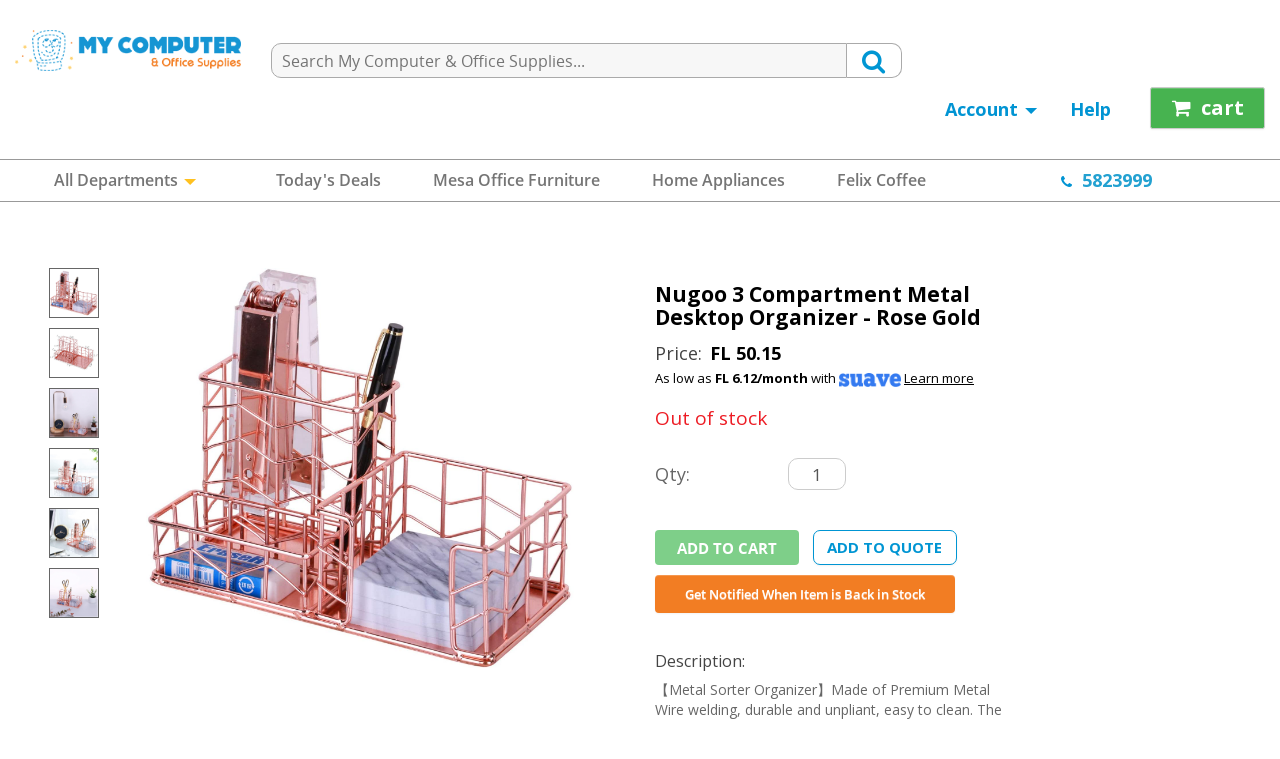

--- FILE ---
content_type: text/html; charset=utf-8
request_url: https://www.mycomputeraruba.co/index.php?route=product/product&product_id=10509
body_size: 48667
content:
<!DOCTYPE html>
<!--[if IE]><![endif]-->
<!--[if IE 8 ]><html dir="ltr" lang="en" class="ie8"><![endif]-->
<!--[if IE 9 ]><html dir="ltr" lang="en" class="ie9"><![endif]-->
<!--[if (gt IE 9)|!(IE)]><!-->
<html dir="ltr" lang="en">
<!--<![endif]-->
<head>
<meta charset="UTF-8" />
<meta http-equiv="Content-Type" content="text/html;charset=utf-8">
<meta name="viewport" content="width=device-width, initial-scale=1.0, maximum-scale=1.0,user-scalable=0"/>
<meta http-equiv="X-UA-Compatible" content="IE=edge">

<title>Nugoo 3 Compartment Metal Desktop Organizer - Rose Gold</title>
<base href="" />
<meta name="keywords" content= "desk organizer, rose gold, 3 slot, desk, Nugoo Desk Supplies Organizer, 3 Compartment Metal Desktop Organizer - Pen, Memo, Business Card Holder, Decorative Wire Accessories Storage for Home, Office, School, Rose Gold," />
<link rel="stylesheet" media="screen" href="https://fonts.googleapis.com/css?family=Open+Sans:300italic,400italic,600italic,700italic,400,300,600,700" />
<link href="catalog/view/javascript/font-awesome/css/font-awesome.min.css" rel="stylesheet" type="text/css" />
<link href="catalog/view/javascript/bootstrap/css/bootstrap.min.css" rel="stylesheet" media="screen" type="text/css"/>
<link href="catalog/view/theme/default/stylesheet/animation.css" rel="stylesheet" media="screen" type="text/css"/>
<link href="catalog/view/javascript/jquery/owlcarousel2/assets/owl.carousel.css" rel="stylesheet" media="screen" type="text/css"/>

<link href="catalog/view/javascript/jquery/magnific/magnific-popup.css" type="text/css" rel="stylesheet" media="screen" />
<link href="catalog/view/javascript/jquery/datetimepicker/bootstrap-datetimepicker.min.css" type="text/css" rel="stylesheet" media="screen" />
<link href="catalog/view/theme/default/stylesheet/signin.css" type="text/css" rel="stylesheet" media="screen" />
<link href="catalog/view/theme/default/stylesheet/line.css" rel="stylesheet"  media="screen" type="text/css"/>
<link href="catalog/view/theme/default/stylesheet/stylesheet.css?v=1.0.20" rel="stylesheet" media="screen" type="text/css"/>
<link href="catalog/view/theme/default/stylesheet/instantsearch.min.css" rel="stylesheet" media="screen" type="text/css"/>
<link href="catalog/view/theme/default/stylesheet/custom.css?v=2.5.9657" rel="stylesheet" media="screen" type="text/css"/>
<link href="catalog/view/theme/default/stylesheet/signin.css?v=0.0.068" rel="stylesheet" media="screen" type="text/css"/>
<link href="catalog/view/javascript/flexslider.css" rel="stylesheet" type="text/css">
<link href="catalog/view/theme/default/stylesheet/carttogglestyle.css?v=1.0.0" rel="stylesheet" media="screen" type="text/css"/>
<link href="catalog/view/theme/default/stylesheet/filterstyle.css?v=1.0.2" rel="stylesheet" media="screen" type="text/css"/>
<link href="catalog/view/plugins/tooltip/dist/css/tooltipster.bundle.min.css" rel="stylesheet" media="screen" type="text/css"/>
<link href="catalog/view/plugins/tooltip/dist/css/plugins/tooltipster/sideTip/themes/tooltipster-sideTip-light.min.css" rel="stylesheet" media="screen" type="text/css"/>
<link href="catalog/view/plugins/fancybox/jquery.fancybox.min.css" rel="stylesheet" media="screen" type="text/css"/>
<link href="catalog/view/plugins/loader/jquery.loadingModal.min.css" rel="stylesheet" media="screen" type="text/css"/>
<link href="https://www.jqueryscript.net/css/jquerysctipttop.css" rel="stylesheet" type="text/css">
<link href="catalog/view/plugins/progress/jQuery-plugin-progressbar.css" rel="stylesheet" media="screen" type="text/css"/>
<script src="https://code.highcharts.com/highcharts.js"></script>
<script src="https://code.highcharts.com/modules/exporting.js"></script>
<script src="https://code.highcharts.com/modules/export-data.js"></script>
<script src="https://apis.google.com/js/api:client.js"></script>

	<link href="https://www.mycomputeraruba.co/index.php?route=product/product&amp;product_id=10509" rel="canonical"  type="text/css"/>
	<link href="image/catalog/tab_icon-01.png" rel="icon"  type="text/css"/>

<style type="text/css">
	
	.header_learn {
		position: absolute;
		left: 80%;
		top: 50%;
		padding: 10px;
		transform: translateY(-50%);
		border: 1px solid #fff;
		text-align: center;				
		border-radius: 4px;
	}
	
	.header_desc {
		position: absolute;
		left: 60%;
		top: 50%;
		transform: translateY(-50%);		
	}
	
	.header_logo {
	    position: absolute;
	    left: 10%;
	    top: 50%;
	    transform: translateY(-50%);		
	    display: flex;
	    align-items: center;
	}
	
	.header_learn p, .header_desc p, .header_logo p{
		color: #fff;	
		font-size: 16px;
		margin-right: 10px;
		margin-bottom: 0px;
		padding: 0px;
		font-weight: 700;
	}
	
	.header_learn p, .header_desc p {
		margin-right: 0px;
	}
	
	.header_logo img{
	    width: 57px;
	    height: 12px;		
	}	
		
	
	.circle1 {
	    border: 4px solid #fff;
	    height: 40px;
	    border-radius: 50%;
	    -moz-border-radius: 50%;
	    -webkit-border-radius: 50%;
	    width: 40px;
	    position: absolute;
	    left: -20px;
	    bottom: -18px;
	}

	.circle2 {
	    border: 4px solid #78D593;
	    height: 45px;
	    border-radius: 50%;
	    -moz-border-radius: 50%;
	    -webkit-border-radius: 50%;
	    width: 45px;
	    position: absolute;
	    left: 40%;
	    bottom: -15px;
	}
	
	.circle3 {
	    border: 4px solid #FCEBC9;
	    height: 43px;
	    border-radius: 50%;
	    -moz-border-radius: 50%;
	    -webkit-border-radius: 50%;
	    width: 43px;
	    position: absolute;
	    left: 50%;
		top: -7px;
	}	

	.circle4 {
	    border: 4px solid #FEAABC;
	    height: 45px;
	    border-radius: 50%;
	    -moz-border-radius: 50%;
	    -webkit-border-radius: 50%;
	    width: 45px;
	    position: absolute;
	    right: 10px;
		top: -20px;
	}	
		
    #buy_now_modal .modal-header  {
        padding-top: 0px;
    }
    .modal-content iframe{
        margin: 0 auto;
        display: block;
        width: 100%;
    }
    /*#buy_now_modal .modal-dialog {*/
    /*    width: 600px;*/
    /*}*/
    /*#buy_now_modal .sub-title{*/
    /*    padding: 0 50px;*/
    /*}*/
    
    /*@media screen and (max-width:767px) {*/
    /*    #buy_now_modal .sub-title{*/
    /*        padding: 0 0px;*/
    /*    }*/
    /*}*/
    .aa-input-container {
        display: inline-block;
        position: relative;
    }
    .aa-input-search {
        width: 300px;
        padding: 12px 28px 12px 12px;
        border: 3px solid #e4e4e4;
        border-radius: 4px;
        -webkit-transition: .2s;
        transition: .2s;
        font-family: "Montserrat", sans-serif;
        box-shadow: 4px 4px 0 rgba(241, 241, 241, 0.35);
        font-size: 11px;
        box-sizing: border-box;
        color: #333;
        -webkit-appearance: none;
        -moz-appearance: none;
        appearance: none;
    }
    .aa-input-search::-webkit-search-decoration,  .aa-input-search::-webkit-search-cancel-button,  .aa-input-search::-webkit-search-results-button,  .aa-input-search::-webkit-search-results-decoration {
        display: none;
    }
    .aa-input-search:focus {
        outline: 0;
        border-color: #3a96cf;
        box-shadow: 4px 4px 0 rgba(58, 150, 207, 0.1);
    }
    .aa-input-icon {
        height: 16px;
        width: 16px;
        position: absolute;
        top: 50%;
        right: 16px;
        -webkit-transform: translateY(-50%);
        transform: translateY(-50%);
        fill: #e4e4e4;
    }
    .aa-hint {
        color: #e4e4e4;
    }
    .aa-dropdown-menu {
        background-color: #fff;
        border: 3px solid rgba(228, 228, 228, 0.6);
        border-top-width: 1px;
        font-family: "Montserrat", sans-serif;
        width: 300px;
        margin-top: 10px;
        box-shadow: 4px 4px 0 rgba(241, 241, 241, 0.35);
        font-size: 11px;
        border-radius: 4px;
        box-sizing: border-box;
    }
    .aa-suggestion {
        padding: 12px;
        border-top: 2px solid rgba(228, 228, 228, 0.6);
        cursor: pointer;
        -webkit-transition: .2s;
        transition: .2s;
        display: -webkit-box;
        display: -ms-flexbox;
        display: flex;
        -webkit-box-pack: justify;
        -ms-flex-pack: justify;
        justify-content: space-between;
        -webkit-box-align: center;
        -ms-flex-align: center;
        align-items: center;
    }

    .aa-suggestion:hover,  .aa-suggestion.aa-cursor {
        background-color: rgb(67, 176, 42) !important;
        color: #fff;
    }
    .aa-suggestion > span:first-child {
        color: #333;
    }
    .aa-suggestion > span:last-child {
        text-transform: uppercase;
        color: #a9a9a9;
    }
    .aa-suggestion > span:first-child em,  .aa-suggestion > span:last-child em {
        font-weight: 700;
        font-style: normal;
        background-color: rgba(58, 150, 207, 0.1);
        padding: 2px 0 2px 2px;
    }
</style>
<script src="https://code.jquery.com/jquery-3.0.0.min.js" type="text/javascript"></script>
<script src="catalog/view/javascript/bootstrap/js/bootstrap.min.js" type="text/javascript" ></script>
<script src="catalog/view/javascript/jquery/jquery.countdown.js" type="text/javascript"></script>
<script src="catalog/view/javascript/common_unminify.js?v=0.3.1" type="text/javascript" ></script>
<script src="catalog/view/javascript/validator.js" type="text/javascript" ></script>
<script src="catalog/view/javascript/modernizr.js" type="text/javascript" ></script>
<script src="catalog/view/javascript/sidebar.js?v=0.0.0.4" type="text/javascript" ></script>
<script src="catalog/view/javascript/jquery.mobile-events.min.js" type="text/javascript" ></script>
<script src="catalog/view/javascript/jquery/owlcarousel2/owl.carousel.min.js" type="text/javascript" ></script>
<script src="catalog/view/javascript/jajaxloader.js" type="text/javascript" ></script>
<script src="https://js.stripe.com/v3/"></script>
<script src="catalog/view/javascript/notify.min.js" type="text/javascript" ></script>

<script type="text/javascript" src="catalog/view/plugins/fancybox/jquery.mousewheel-3.0.4.pack.js"></script>
<script type="text/javascript" src="catalog/view/plugins/fancybox/jquery.fancybox.min.js"></script>
<script type="text/javascript" src="catalog/view/plugins/progress/jQuery-plugin-progressbar.js"></script>
<script src="catalog/view/plugins/loader/jquery.loadingModal.min.js" type="text/javascript" ></script>

	<script src="catalog/view/javascript/jquery/magnific/jquery.magnific-popup.min.js" type="text/javascript"></script>
	<script src="catalog/view/javascript/jquery/datetimepicker/moment.js" type="text/javascript"></script>
	<script src="catalog/view/javascript/jquery/datetimepicker/bootstrap-datetimepicker.min.js" type="text/javascript"></script>
	<script>
  (function(i,s,o,g,r,a,m){i['GoogleAnalyticsObject']=r;i[r]=i[r]||function(){
  (i[r].q=i[r].q||[]).push(arguments)},i[r].l=1*new Date();a=s.createElement(o),
  m=s.getElementsByTagName(o)[0];a.async=1;a.src=g;m.parentNode.insertBefore(a,m)
  })(window,document,'script','https://www.google-analytics.com/analytics.js','ga');

  ga('create', 'UA-80261696-1', 'auto');
  ga('send', 'pageview');

</script>








<!-- Google Tag Manager --> <script></script> <!-- End Google Tag Manager -->
<script>
	var googleUser = {};
	var startGoogleSign = function() {
		gapi.load('auth2', function(){
		    // Retrieve the singleton for the GoogleAuth library and set up the client.
		    auth2 = gapi.auth2.init({
                client_id: '312790052913-364up71d2sb3frl8latkmet74t49j3ve.apps.googleusercontent.com',
                cookiepolicy: 'single_host_origin',
                // Request scopes in addition to 'profile' and 'email'
                //scope: 'additional_scope'
		    });
            attachSignin(document.getElementById('googleLogin'));
            attachSignin(document.getElementById('googleMobileLogin'));
            attachSignin(document.getElementById('googleMobileRegister'));
		});
	};

	function attachSignin(element) {
	auth2.attachClickHandler(element, {},
	    function(googleUser) {
		    var profile = googleUser.getBasicProfile();
		    var id = profile.getId();
		    var first_name = profile.getGivenName();
		    var last_name = profile.getFamilyName();
		    var email = profile.getEmail();
		    
			
			$.ajax({	
				url: 'index.php?route=account/socl_login/loginByGoogle',
				type: 'post',
				data: 'socl_id='+id+'&network=google&email='+email+'&firstname='+first_name+'&lastname='+last_name,
				dataType: 'json',
            	beforeSend: function() {
	            	$('body').loadingModal({text: 'Please wait...'});
			        var time = 2000;
			        var delay = function(ms){ return new Promise(function(r) { setTimeout(r, ms) }) };
			        delay(time)
			                .then(function() { $('body').loadingModal('animation', 'rotatingPlane'); return delay(time);})

            	},
            	complete: function() {
					$('body').loadingModal('destroy') ;
            	},				
				success: function(json) {

					if (json['error']) {
						$(".signin_error").html("Please signup first. Thanks.");
					}
					if(json['success']){
						window.location.reload();
					}
				}
			});

	    }, function(error) {
            // alert(JSON.stringify(error, undefined, 2));
	    });
	}
</script>

<script>
   function checkLoginState() {
     FB.getLoginStatus(function(response) {
       statusChangeCallback(response);

       if (response.status === 'connected') {
	       
        $.ajax({
            url: "index.php?route=account/login/facebook",
			beforeSend: function() {
				$('body').loadingModal({text: 'Please wait...'});
			    var time = 2000;
			    var delay = function(ms){ return new Promise(function(r) { setTimeout(r, ms) }) };
			    delay(time)
			            .then(function() { $('body').loadingModal('animation', 'rotatingPlane'); return delay(time);})
			
			},
			complete: function() {
				$('body').loadingModal('destroy') ;
			},				
             
            type: "post",
            data: response,
            dataType: 'json',
            success: function(result){
//	            console.log('result', result);
				window.location.reload();
//               document.location.href = result.fbredirecturl;
            }
         });
       }

     });
   }

    function statusChangeCallback(response) {
        console.log(response);
    }

</script>

<!-- Facebook Pixel Code -->
<script>
    !function(f,b,e,v,n,t,s)
    {if(f.fbq)return;n=f.fbq=function(){n.callMethod?
    n.callMethod.apply(n,arguments):n.queue.push(arguments)};
    if(!f._fbq)f._fbq=n;n.push=n;n.loaded=!0;n.version='2.0';
    n.queue=[];t=b.createElement(e);t.async=!0;
    t.src=v;s=b.getElementsByTagName(e)[0];
    s.parentNode.insertBefore(t,s)}(window, document,'script',
    'https://connect.facebook.net/en_US/fbevents.js');
    fbq('init', '1749172158699725');
    fbq('track', 'PageView');
</script>

<noscript>
    <img height="1" width="1" style="display:none" src="https://www.facebook.com/tr?id=your-pixel-id-goes-here&ev=PageView&noscript=1"/>
</noscript>

<script id="mcjs">!function(c,h,i,m,p){m=c.createElement(h),p=c.getElementsByTagName(h)[0],m.async=1,m.src=i,p.parentNode.insertBefore(m,p)}(document,"script","https://chimpstatic.com/mcjs-connected/js/users/685bcf728e22d9cb143b26574/b5567f8ba28910afe60560693.js");</script>

<noscript><img height="1" width="1" style="display:none" src="https://www.facebook.com/tr?id=1749172158699725&ev=PageView&noscript=1" /></noscript>
<!-- End Facebook Pixel Code -->

</head>

<!-- Modal chnage company -->
<div class="modal fade" id="change_comp" role="dialog">
    <div class="modal-dialog">

        <!-- Modal content-->
        <div class="modal-content">
            <div class="modal-header">
                <button type="button" class="close" data-dismiss="modal">&times;</button>
                <h4 class="modal-title">Change Company</h4>
            </div>

            <div class="modal-body">
                <p>Pick a Company you would like to use</p>
                

                <div class="change_cmp_success" style="display:none;">
                    Company changed.
                </div>
            </div>
        </div>
    </div>
</div>

<div class="modal fade" id="card_notification" role="dialog">
    <div class="modal-dialog modal-lg">

        <!-- Modal content-->
        <div class="modal-content">
            <div class="modal-header">
                <button type="button" class="close" data-dismiss="modal">&times;</button>
            </div>

            <div class="modal-body">
	            <h3 id="card_expiration_title">Your card is about to expire</h3>
	            <img src="catalog/view/theme/default/image/card.png" alt="" class="img-responsive"  />	            
	            <p class="text_center mt_10 mb_10">Please update your card to avoid service interruption.</p>
	            <div class="text_center">
		            <a href="/index.php?route=account/payment" class="btn btn-success btn-update-card">Update card</a>
	            </div>
	            
	            <div class="text_center mt_10">
		            <button type="button" class="btn btn-grey btn-not-now" data-dismiss="modal">Not now</button>	            		            
	            </div>
            </div>
        </div>
    </div>
</div>

<div class="modal fade bd-example-modal-lg" id="buy_now_modal" tabindex="-1" role="dialog" aria-labelledby="myLargeModalLabel" aria-hidden="true">
    <div class="modal-dialog modal-lg">
        <div class="modal-content">
            <!--div class="modal-header">
                <button type="button" class="close" data-dismiss="modal" aria-label="Close">
                    <span aria-hidden="true">&times;</span>
                </button>
            </div-->
            <div class="modal-body">
                <iframe width="1221" height="400" src="https://www.youtube.com/embed/_6t-lKCLkA8" frameborder="0" allow="accelerometer; autoplay; encrypted-media; gyroscope; picture-in-picture" allowfullscreen></iframe>
            </div>
        </div>
    </div>
</div>

<!-- end company change -->
<body class="product-product-10509">

<script>
  window.fbAsyncInit = function() {
    FB.init({
      appId      : '591195114405410',
      xfbml      : true,
      version    : 'v21.0'
    });
    FB.AppEvents.logPageView();
  };

  (function(d, s, id){
     var js, fjs = d.getElementsByTagName(s)[0];
     if (d.getElementById(id)) {return;}
     js = d.createElement(s); js.id = id;
     js.src = "https://connect.facebook.net/en_US/sdk.js";
     fjs.parentNode.insertBefore(js, fjs);
   }(document, 'script', 'facebook-jssdk'));
</script>

<div id="fb-root"></div>
<script async defer crossorigin="anonymous" src="https://connect.facebook.net/en_US/sdk.js#xfbml=1&version=v11.0&appId=198262984860216&autoLogAppEvents=1" nonce="JmAHpMS6"></script>
<div class="headerfixed_c">
    <header id="home">
        <!-- <div class="insta_sea">
	        <div class="circle1"></div>
	        <div class="header_logo">
		        <p>Buy now, Pay later with </p>
                <img src="catalog/view/theme/default/image/suave_logo1.png"  class="logo_img"/>
	        </div>
	        
	        <div class="header_desc">
		        <p>Make 4, 6 or 12 easy </br>monthly payments. </p>
	        </div>
	        
	        <div class="header_learn">
		        <p>Learn more</p>
	        </div>
	        
	        <div class="circle2"></div>	        
	        <div class="circle3"></div>	        	        
	        <div class="circle4"></div>	        	        	        
        </div> -->
        <div class="container" style="background: #fff">
            <div class="row header_logo_nav">
                <div class="header-outer clearfix">
                    <div class="col-sm-3 logo">
                        <nav class="navbar navbar-static-top line-navbar-one toptogglemenunew">
                            <div class="container">
                                <!-- Brand and toggle get grouped for better mobile display -->
                                <div class="navbar-header show_on_mobile">
                                    <button class="lno-btn-toggle">
                                        <img src="catalog/view/theme/default/image/menu_icon.png" alt="" class="img-responsive"  />
                                    </button>
                                </div>
                            </div>
                            <!-- /.container -->
                        </nav>

                        <div id="logo">
                                                            <a class="logo_desktop" href="https://www.mycomputeraruba.co/index.php?route=common/home"><img src="image/catalog/mca_logo.png" title="My Computer &amp; Office Supplies" alt="My Computer &amp; Office Supplies" class="img-responsive"  /></a>
                                                        <a class="logo_mobile" href="https://www.mycomputeraruba.co/index.php?route=common/home"><img src="catalog/view/theme/default/image/mca_logo_only.png" title="My Computer &amp; Office Supplies" alt="My Computer &amp; Office Supplies" class="img-responsive"  /></a>
                        </div>

                    </div>
                    <div class="col-sm-6 search-outer searchdesktopview"><!-- INTERFACE -->
<form autocomplete="off" name="search_form" onSubmit="return false">
 <div id="search-input"></div>
 <div id="search-input-icon">
			<i class="fa fa-search"></i>
	 	
 </div>
</form>

<!-- /INTERFACE -->

<script type="text/javascript"><!--
$(document).ready(function(){
	

	$('#refine_search').hide();

	$('input.ais-search-box--input').blur();

 	$('input.ais-search-box--input').focus(function() {
        $("body").addClass("search-is-focused");
        var emptytext = $(this).val();
		
		if(emptytext == ''){
			$('body').removeClass('searchresultdisplay');
			$('#refine_search').hide();
			//$('#instantsearchouter').hide();
			//$('#innercontainer').show();
		} else {
			$('body').addClass('searchresultdisplay');	
			// $('#refine_search').show();
			//$('#instantsearchouter').show();
			//$('#innercontainer').hide();
		}

    });
	$('input.ais-search-box--input').blur(function() {
        $("body").removeClass("search-is-focused");
    });


    $( 'input.ais-search-box--input' ).keyup(function() {

		var emptytext = $(this).val();

		if(emptytext == ''){
			$('body').removeClass('searchresultdisplay');
			$('input.ais-search-box--input').blur();
			$('#refine_search').hide();
			// $('#instantsearchouter').hide();
			// $('#innercontainer').show();
		} else {
			$('body').addClass('searchresultdisplay');
			//$('#refine_search').show();
			//$('#instantsearchouter').show();
			//$('#innercontainer').hide();
		}

	 
	 	if(!$('input.ais-search-box--input').focusin()){
			$('input.ais-search-box--input').blur();
			$('body').removeClass('searchresultdisplay');
			$('#refine_search').hide();
			//$('#instantsearchouter').hide();
			//$('#innercontainer').show();
		}else{
			$('.instantsearchouter').hover(function(){},function(){
				$('input.ais-search-box--input').blur();
				$('body').addClass('searchresultdisplay');
				// $('#refine_search').show();
				//$('#instantsearchouter').hide();
	    		//$('#innercontainer').show();
			});
		}
	});
});
</script> </div>
                    <!--
                    <div class="show_on_mobile refinesearchdesktop">
                        <div id="refine_search" class="refine_search" style="display:none;">
                            <p><span>Refine Search</span></p>
                        </div>
                    </div>
                    -->
                    <div class="cart_outer mobile"><span class="hidden-xs hidden-sm hidden-md"><div id="cd-shadow-layer" class="cd-shadow-layer"></div>

<div class="cd-cart-trigger" id="cart">
	<button type="button" data-toggle="dropdown" data-loading-text="Loading..." class=" dropdown-toggle btn green_bg">
		<i class="fa fa-shopping-cart"></i> 
		<span class="">cart</span>
		<span id="cart-total" class="emptycart">0</span>
	</button>
</div>

<div class="popvercontent">
    <div class="popvernner"></div>
</div>

<div id="cd-cart" class="cd-cart cd-nav-bar pt_15">
    <div class="pro-close cd-cart-herder">

		<p>Your Cart</p>

	    <button class="cd-cart-trigger closecarttoggle btn btn-success"><span>×</span> close</button>
	</div>

	<div class="autoupdatecart">
		<div class="cartcontentouter">

					<div class="delivertime">Next Delivery: Today, 1 PM - 2.30 PM</div>
			<div class="centered empty-cart-notice"><div class="cart-icon-lg"></div> <h3>Your cart is empty.</h3></div>
			<div class="pc-check">
				<a class="disabled">
					<h2>Checkout</h2>
				</a>
				<button class="cd-cart-trigger closecarttoggle btn continue_shopping">Continue Shopping</button>
			</div>
				</div>
	</div>
</div><!-- cd-cart -->

<div id="cd-shadow-layer" class="cd-shadow-layer"></div> 
<div class="popvercontent">
	<div class="popvernner"></div>
</div>

<div id="cd-filter" class="cd-filter cd-nav-bar pt_15">
	<div class="pro-close cd-filter-herder mb_10">
		<p>Filters</p>
		<button class="cd-filter-trigger closefiltertoggle btn btn-success"><span>×</span> close</button>
	</div>

	<div class="autoupdatefilter">
	    <div id="nav-popularity" class="facet hierarchical-categories mt_10"></div>
		<div id="hierarchical-nav-categories" class="facet hierarchical-categories mt_10"></div>
	</div>
</div>
</span></div>
                    <div class="col-sm-4 account">
                        <div id="top-links" class="nav pull-right">
                            <ul class="list-inline">
                                <div  class="dropdown accoun beforelogin" id="signin_dropdown"><a href="https://www.mycomputeraruba.co/index.php?route=account/account" title="My Account" class="dropdown-toggle" data-toggle="dropdown" onclick="removeNotification();"> <span class="hidden-xs hidden-sm hidden-md">
                                                                        Account</span> <span class="caret"></span></a>
                                                                            <div class="signin_layout hidden"></div>
                                        <ul class="dropdown-menu dropdown-menu-right logouttt signin_pad" id="signin_pad">
                                            <div class="col-sm-4">
                                                <div class="col-sm-8">
                                                    <p>No account? No problem.</p>
                                                    <button type="button" class="btn continue_btn green_bg" onclick="hideLoginDropdown()">Continue without account</button>
                                                    <div class="line"></div>
                                                    
                                                    <button class="btn facebook_btn white_bg" id="facebook_login"><i class="fa fa-facebook-official blue_text" aria-hidden="true"></i>Continue with Facebook</button>
                                                    
                                                    <!--div class="fb-login-button" data-width="" onlogin="checkLoginState();" data-size="large" data-button-type="continue_with" data-layout="default" data-auto-logout-link="false" data-use-continue-as="false"></div-->
                                                    <!--button class="btn google_btn" id="google_btn"><img src="catalog/view/theme/default/image/signin/google-icon.png" />Continue with Google</button-->
                                                    <!--div class="g-signin2" data-width="300" data-height="200" data-longtitle="true"></div-->
                                                    <div id="gSignInWrapper">
                                                        <div id="googleLogin" class="customGPlusSignIn">
                                                            <button class="btn google_btn white_bg" id="google_btn"><img src="catalog/view/theme/default/image/signin/google-icon.png" />Continue with Google</button>
                                                        </div>
                                                    </div>
                                                </div>
                                            </div>
                                            <div class="col-sm-8 right_col pt_20">
                                                <div class="col-sm-10" id="quick-login">
                                                    <div id="signin_desktop_error"></div>
                                                    <h3>Welcome Back! Sign In</h3>
                                                    <div class="row">
                                                        <div class="col-sm-6 form-group required">
                                                            <input type="text" class="login_input" id="input-email" />
                                                            <p class="alert-danger hidden"></p>
                                                        </div>
                                                        <div class="col-sm-6 form-group required">
                                                            <input type="password" class="login_input" id="input-password" />
                                                            <p class="alert-danger hidden"></p>
                                                        </div>
                                                    </div>
                                                    <div class="row login_btn_col">
                                                        <div class="col-sm-6">
                                                            <p class="black_text">Forgot your password?<a href="javascript:void(0);" class="forgot-modal">Reset it</a></p>
                                                        </div>
                                                        <div class="col-sm-6">
                                                            <li class="loginnn">
                                                                <button type="button" class="btn btn-info btn-lg loginaccount green_bg" id="signIndesktop">Sign in</button>
                                                            </li>
                                                        </div>
                                                    </div>
                                                    <div class="line"></div>
                                                    <p class="signupp"><span>Dont have an account?</span><a href="javascript:void(0)" class="quick_register">Start here</a></p>
                                                </div>
                                            </div>
                                        </ul>
                                                                    </div>
                                <div class="help"><a href="https://www.mycomputeraruba.co/help">Help</a></div>
                                <div class="cart_outer"><span class="hidden-xs hidden-sm hidden-md"><div id="cd-shadow-layer" class="cd-shadow-layer"></div>

<div class="cd-cart-trigger" id="cart">
	<button type="button" data-toggle="dropdown" data-loading-text="Loading..." class=" dropdown-toggle btn green_bg">
		<i class="fa fa-shopping-cart"></i> 
		<span class="">cart</span>
		<span id="cart-total" class="emptycart">0</span>
	</button>
</div>

<div class="popvercontent">
    <div class="popvernner"></div>
</div>

<div id="cd-cart" class="cd-cart cd-nav-bar pt_15">
    <div class="pro-close cd-cart-herder">

		<p>Your Cart</p>

	    <button class="cd-cart-trigger closecarttoggle btn btn-success"><span>×</span> close</button>
	</div>

	<div class="autoupdatecart">
		<div class="cartcontentouter">

					<div class="delivertime">Next Delivery: Today, 1 PM - 2.30 PM</div>
			<div class="centered empty-cart-notice"><div class="cart-icon-lg"></div> <h3>Your cart is empty.</h3></div>
			<div class="pc-check">
				<a class="disabled">
					<h2>Checkout</h2>
				</a>
				<button class="cd-cart-trigger closecarttoggle btn continue_shopping">Continue Shopping</button>
			</div>
				</div>
	</div>
</div><!-- cd-cart -->
</span></div>
                            </ul>
                        </div>
                    </div>
                </div>
                            </div>
        </div>
    </header>
    <div id="modal-quicksignup" class="modal fade">
	<div class="modal-dialog">
		<div class="modal-content light_bg">
			<input id="addtoQuotebtt" type="hidden" value="" name="addtoQuotebtt">
			<div class="modal-body pd_0 text-center mt_20 mb_20">
				<img src="catalog/view/theme/default/image/mca_logo_only.png" alt="login-logo" style="width: 80px" />
				<div id="mobile_login_form">
					<div class="pl_15 pr_15 pb_15">
						<h1 class="modal-title main-heading" id="guestheading" style="display:none;">Welcome back!</h1>
						<div id="lgonheading">
							<div id="signin_desktop_error"></div>
							<h1 class="text_center font_16 font_weight_bold mt_0">Welcome Back!</h1>
							<h1 class="text_center font_16 mt_0 grey_text mt_0">Login with your Email and Password.</h1>
						</div>

						<div id="quick-login">
							<input id="addtoQuotebttlogin" type="hidden" value="" name="addtoQuotebttlogin">
							<div class="error"></div>

							<div class="required">
								<input type="text" name="email" value=""  id="input-mobile-email" class="form-control" placeholder="Email" />
								<input type="hidden" name="redirectroute" value="product/product" id="redirectroute" />
							</div>

							<div class="required mt_10">
								<input type="password" name="password" value="" id="input-mobile-password" class="form-control" placeholder="Password" />
							</div>

							<div class="mt_10 text_center">
								<button type="button" id="signInMobile" class="btn green_bg loginaccount white_text font_16 font_weight_bold"  data-loading-text="Loading...">Sign in</button>
							</div>

							<p class="text_center grey_text font_12 mt_10">Forgot your password? <a href="javascript:void(0);" class="forgot-modal link_text font_weight_bold green_text">Reset it</a></p>
						</div>
					</div>

					<div>
						<div>
							<div class="social_login pl_15 pr_15">
							    <a href="#" class="btn white_bg" id="facebook_login" onclick="fbLogin()" style="width: 100%"><i class="fa fa-facebook-official blue_text" aria-hidden="true"></i>Continue with Facebook</a>
							</div>

							<div class="social_login pl_15 pr_15">
							  <div id="gSignInWrapper" class="mt_0">
							    <div id="googleMobileLogin" class="customGPlusSignIn">
		                  			<a href="#" class="btn white_bg" style="width: 100%"><img src="catalog/view/theme/default/image/signin/google-icon.png" />Continue with Google</a>
		                  		</div>
							  </div>
							</div>
							
							
							
							<div class="pl_15 pr_15 continue_guest">
							    <div class="line mb_10"></div>
								<button class="btn white_bg" id="continueguest" onclick="continueasguest();">Continue without account</button>
							</div>

							<div class="sign">
								<b><p	class="text_center">Don’t have an account? <a href="javascript:void(0)" class="quick_register green_text font_weight_bold">Sign up</a></p></b>
							</div>
						</div>
					</div>
				</div>

				<div id="guestloginform" style="display:none;">

					<h1 class="modal-title main-heading">Guest Sign in.</h1>

					<div class="row">

						<div class="col-sm-12" id="quick-register">
							<div class="error"></div>
							<div class="form-group required">
								<input type="hidden" name="product_id" value="10509"  />
								<div class="clearfix"></div>
							</div>

							<div class="form-group required">

								<input type="text" name="emailguest" placeholder="Email Address" value="" id="input-email-guest" class="form-control" />			</div>

							<div class="form-group required"></div>

							<div class="buttons">

								<div class="form-group">
									<button type="button" class="btn btn-primary createguestaccount" >Sign up with email</button>
								</div>

							</div>

						</div>

					</div>

				</div>

			</div>

		</div>

	</div>

</div>


<div id="modal-quickregister" class="modal fade">
	<div class="modal-dialog">
		<div class="modal-content login-logo">
			<div class="modal-body">
        		<img src="catalog/view/theme/default/image/mca_logo_only.png" alt="login-logo" style="width: 80px" />
        		<h1 class="modal-title main-heading">Welcome !</h1>
                <div class="row">
	                <div id="quick-register">
		                <div class="error"></div>
						<div class="form-group required">
	                        <input type="hidden" name="redirectroute" value="product/product"  />
							<input type="text" name="firstname" placeholder="First Name"  value="" id="input-name" class="form-control cfname" />
	                        <input type="text" name="lastname" placeholder="Last Name"  value="" id="input-lastname" class="form-control clname" />
		                    <div class="clearfix"></div>
						</div>
						<div class="form-group required">
							<input type="text" name="email" placeholder="Email Address" value="" id="input-email-reg" class="form-control" />
						</div>
						<div class="form-group required">
							<input type="password" name="password" placeholder="Password"  value="" id="input-password-reg" class="form-control" />
						</div>
	                    <div class="form-group required">
							<input type="password" name="confirm" placeholder="Confirm password" value="" id="input-confirm" class="form-control" />
						</div>
						<div class="buttons">
							<div class="form-group">
								<button type="button" class="btn btn-primary createaccount" data-loading-text="Loading..." >Sign up with email</button>
							</div>
						</div>
	                    <div class="clearfix"></div>
	                    <p class="face-or"><span>or</span></p>
							<div class="social_login">
							    <a href="#" class="btn white_bg" id="facebook_login" onclick="fbLogin()" style="width: 100%"><i class="fa fa-facebook-official blue_text" aria-hidden="true"></i>Continue with Facebook</a>
							    <!--div class="fb-login-button" onlogin="checkLoginState();" data-width="320" data-size="large" data-button-type="continue_with" data-layout="default" data-auto-logout-link="false" data-use-continue-as="false"></div-->
							</div>

							<div class="social_login">
							  <div id="gSignInWrapper">
							    <div id="googleMobileRegister" class="customGPlusSignIn">
		                  			<a href="#" class="btn white_bg" style="width: 100%"><img src="catalog/view/theme/default/image/signin/google-icon.png" />Continue with Google</a>
		                  		</div>
							  </div>
							</div>
	                    <div class="sign">
	                        <p>Already have an account? <a href="javascript:void(0)" class="quick_signup">Log in</a></p>
	                    </div>
					</div>
				</div>
			</div>
		</div>
	</div>
</div>


<div class="modal fade" id="reset-password-modal">
	<div class="modal-dialog">
	    <button aria-label="" data-dismiss="modal" class="close" type="button"> <i class="fa fa-close"></i> </button>
	    <div class="col-md-12 succes-point">
	      <div class="panel panel-login">
	      <img class="center-block" src="catalog/view/theme/default/image/login-logo.png">
	      <h2 class="text-center">Forgot your password?</h2>
	      <p>We’ll send you a link to reset your password.</p>

	        <div class="panel-body">
	          <form id="login-form" action="" method="post" role="form" style="display: block;  border:1px solid #dddada; padding:15px;">
	          	<div class="alert alert-danger email-error" style="display:none;"><i class="fa fa-exclamation-circle"></i> <span id="error-msg"> </span></div>
	          	<div class="alert-success text-center" style="display:none;">You’ll receive an email with a reset link shortly!<br>You may close this window.</div>
	            <div class="form-group">
	              <input type="email" name="email" id="emailAddress" tabindex="1" class="form-control" placeholder="Email address" value="">
	            </div>
	            <div class="form-group" id="holder">
	               <input type="submit" class="btn btn-block" value="Reset Password">
                </div>
	            <div class="form-group">
	              <div class="row">
	                <div class="col-lg-12">
	                  <div class="text-center account-sign">
	                  <p>Don’t have an account? <a href="javascript:void(0);" class="quick_register">Sign up</a></p> </div>
	                </div>
	              </div>
	            </div>
	          </form>
	        </div>
	      </div>
	    </div>
  	</div>
</div>


<style>
.quick_signup{
	cursor:pointer;
}
#modal-quicksignup .modal-content {
    width: 350px;
}
#modal-quicksignup .form-control{
	height:auto;
}
.quick_register{
	cursor:pointer;
}
#modal-quickregister .form-control{
	height:auto;
}

#modal-quickregister .modal-content {
    width: 350px;
}
/* CSS For Reset Password */
/*button.close {background: #000 none repeat scroll 0 0; border: 2px solid #fff; border-radius: 50px; color: #fff; cursor: pointer; font-size: 13px; height: 28px; opacity: 1; padding: 0; position: absolute; right: 5px; top: -12px; width: 28px; z-index: 1;}*/
/*.close:focus, .close:hover {color: #fff;cursor: pointer; opacity: 0.5; text-decoration: none; opacity: 1;}*/
.panel.panel-login {
  padding: 30px;
}
.panel-body #login-form {
  border: 0 none !important;
  margin-left: auto;
  margin-right: auto;
  width: 329px;
}
.panel.panel-login .alert-success {
    color: #39b54a;
    background-color: #d3e7bb;
    border-color: #d1e3ba;
    width: 100%;
    border: 3px solid #d1e3ba;
    margin-left: auto;
    border-radius: 7px;
    margin-right: auto;
    padding: 10px 0px;
}
.panel.panel-login .form-control {
  box-shadow:0px 0px 0px; border-color:#0095d3;
  height: 40px;
  font-size: 15px;
}
.panel h2 {
	font-family: Open Sans;
	font-style: normal;
	font-weight: bold;
	font-size: 24px;
	line-height: 33px;
	color: #000;
	padding-top:6px;
}

.panel.panel-login p{text-align:center; font-size:18px; margin-bottom:0px;}
.panel.panel-login .btn-block {
  background: #39b54a none repeat scroll 0 0;
  color: #fff; height:40px;
  display: block;
  font-family: open_sansbold;
  font-size: 16px;
  width: 100%;
}
.account-sign p {
  color: #939598;
  font-size: 12px;
}
.account-sign p a{color:#0194d3;}
.modal, .modal-backdrop {
  background: rgba(0, 0, 0, 0.5) none repeat scroll 0 0;
  bottom: 0;
  left: 0;
  right: 0;
  top: 0;
}
@media screen and (max-width:767px){
.panel-body form {
    border: 0 none !important;
    margin-left: auto;
    margin-right: auto;
    width: 100%;
    padding: 0 !important;
}
.center-block {
    max-width: 100%;
}
#login-modal .modal-dialog {
    width: 90% !important;
}
#login-modal { padding-left: 0 !important;}
#login-modal .panel.panel-login p { font-size: 12px;}
}
</style>



<!-- // insert fbscript -->


<script type="text/javascript">

function fbLogin() {
    FB.login(checkLoginState, {scope: 'email,public_profile', return_scopes: true});
}

$('#login-form').on('submit', function(e){
	e.preventDefault();
	$.ajax({
        url: "index.php?route=account/forgotten/resetRequest",
        type: "post",
		data: {'email': $('#emailAddress').val()},
		dataType: 'json',
        success: function(data) {
        	if(data.err === true)
        	{
				$('#error-msg').html(data.error_msg);
            	$('.email-error').css('display', 'block');
			}
            else
            {	$('.email-error').css('display', 'none');
				$('.text-center').css('display', 'block');
				$('#emailAddress').prop('disabled', true);
				$("#holder").html(' <button type="button" class="btn btn-block">Reset Email Sent!</button>');
			}
        },
        error: function(data, e, a) {
            alert('Something went wrong. Please try again.');
        }
    });

});
</script>

<script type="text/javascript">

/*$('#quick-register input').on('keydown', function(e) {

	if (e.keyCode == 13) {

		$('#quick-register .createaccount').trigger('click');

	}

});*/
$('#modal-quicksignup .close').click(function() {

	 $('#addtoQuotebtt').val('');

});

$('.createaccount').keypress(function (e) {
  if (e.which == 13) {
	$('#quick-register .createaccount').trigger('click');
    return false;    //<---- Add this line
  }
});

$('#quick-register .createaccount').click(function() {
	$.ajax({
		url: 'index.php?route=common/quicksignup/register',
		type: 'post',
		data: $('#quick-register input[type=\'text\'], #quick-register input[type=\'hidden\'], #quick-register input[type=\'password\']'),
		dataType: 'json',
		beforeSend: function() {
			$('#quick-register .createaccount').button('loading');
			$('#modal-quickregister .alert-danger').remove();
		},
		complete: function() {
			$('#quick-register .createaccount').button('reset');
		},
		success: function(json) {

			fbq('track', 'CompleteRegistration', {content_name: json.name});
			fbq('track', 'Lead', {content_name: json.name});

			$('#modal-quickregister .form-group').removeClass('has-error');
			if(json['islogged']){
				 window.location.href=json['continue'];
			}
			if (json['error_confirm']) {
				$('#quick-register .error').after('<div class="alert alert-danger">' + json['error_confirm'] + '<button type="button" class="close" data-dismiss="alert">&times;</button></div>');
			}
			if (json['error_password']) {
				$('#quick-register .error').after('<div class="alert alert-danger">' + json['error_password'] + '<button type="button" class="close" data-dismiss="alert">&times;</button></div>');
			}
			if (json['error_email']) {
				$('#quick-register .error').after('<div class="alert alert-danger">' + json['error_email'] + '<button type="button" class="close" data-dismiss="alert">&times;</button></div>');
			}
			if (json['error_lastname']) {
				$('#quick-register .error').after('<div class="alert alert-danger">' + json['error_lastname'] + '<button type="button" class="close" data-dismiss="alert">&times;</button></div>');
			}
			if (json['error_name']) {
				$('#quick-register .error').after('<div class="alert alert-danger">' + json['error_name'] + '<button type="button" class="close" data-dismiss="alert">&times;</button></div>');
			}
			if(json['error']){
				$('#quick-register .error').after('<div class="alert alert-danger">' + json['error'] + '<button type="button" class="close" data-dismiss="alert">&times;</button></div>');
			}

			if (json['now_login']) {
				$('.quick-login').before('<li class="dropdown"><a href="https://www.mycomputeraruba.co/index.php?route=account/account" title="Account" class="dropdown-toggle" data-toggle="dropdown"><i class="fa fa-user"></i> <span class="hidden-xs hidden-sm hidden-md">Account</span> <span class="caret"></span></a><ul class="dropdown-menu dropdown-menu-right"><li><a href="https://www.mycomputeraruba.co/index.php?route=account/account">Account</a></li><li><a href="https://www.mycomputeraruba.co/index.php?route=account/order">My Orders</a></li><li><a href="https://www.mycomputeraruba.co/index.php?route=account/transaction">Transactions</a></li><li><a href="https://www.mycomputeraruba.co/index.php?route=account/download">Downloads</a></li><li><a href="https://www.mycomputeraruba.co/index.php?route=account/logout">Logout</a></li></ul></li>');
				$('.quick-login').remove();
				window.location.href=json['continue'];
			}
		}
	});
});

$('#modal-quicksignup .createguestaccount').click(function() {

	$.ajax({

		url: 'index.php?route=common/quicksignup/guestregister',

		type: 'post',

		data: $('#modal-quicksignup input[type=\'text\'], #modal-quicksignup input[type=\'hidden\']'),

		dataType: 'json',

		beforeSend: function() {

			$('#modal-quicksignup .createguestaccount').button('loading');

			$('#modal-quicksignup .alert-danger').remove();

		},

		complete: function() {

			$('#modal-quicksignup .createguestaccount').button('reset');

		},

		success: function(json) {

			var getId = json['guest_id'];
			var getadd =$('#addtoQuotebtt').val();

			$('#modal-quicksignup .form-group').removeClass('has-error');

			$('#modal-quicksignup').find('.modal-header').before('<input type="hidden" value="'+getId+'" name="guestId">');
			setCookie("guestid", getId, 1);
			if(json['error'] == 1){

			if (json['error_email']) {

				$('#quick-register .error').after('<div class="alert alert-danger">' + json['error_email'] + '<button type="button" class="close" data-dismiss="alert">&times;</button></div>');

			}


		}
		else{

			$("#modal-quicksignup").modal('hide');
			if(getadd == 1){
				  //window.location.href=json['continue'];
				  location.reload();
				// $("#modal-outofstocknotified").modal('show');
			}else{

				$('#accordion').css('display','block');
				$('.panel-collapse').addClass('in');
            $('.close-button-addqoute').addClass('close-quote');

			}
		}

	}

});

});
</script>
<script type="text/javascript">

$('#modal-quicksignup').on('hidden.bs.modal', function () {
    $(".continue_guest").removeClass("hidden");
});

$('.custom_login_btn').keypress(function (e) {
  if (e.which == 13) {
   // alert(e.which);
	$('#quick-login .loginaccount').trigger('click');
    //$('form#login').submit();
    return false;    //<---- Add this line
  }
});



</script>
<script type="text/javascript">
function loacation() {
	location.reload();
}

function continueasguest() {
	$(".guest-address").removeClass("hidden");
	$("#new_address").addClass("hidden");
	$("#modal-quicksignup").modal("hide");
}

function setCookie(cname, cvalue, exdays) {
    var d = new Date();
    d.setTime(d.getTime() + (exdays*24*60*60*1000));
    var expires = "expires="+ d.toUTCString();
    document.cookie = cname + "=" + cvalue + ";" + expires + ";path=/";
}
</script>
            <div class="topmenubarsection">
            <!-- Line secondary navbar -->
            <nav class="navbar navbar-static-top line-navbar-two insta-menu">
                <div class="container">
                    <!-- Collect the nav links, forms, and other content for toggling -->
                    <!--div class="collapse navbar-collapse" id="line-navbar-collapse-2 insta-menu_mega"-->
                    <div class="collapse navbar-collapse" id="insta-menu_mega">
                        <ul class="nav navbar-nav lnt-nav-mega menu_mega">
                            <li class="dropdown"> <a class="dropdown-toggle" data-toggle="dropdown" role="button" aria-expanded="false"> All Departments <span class="caret"></span> </a>
                                <div class="dropdown-menu" role="menu">
                                    <div class="lnt-dropdown-mega-menu">

                                    <!-- List of categories -->

                                    <ul class="lnt-category list-unstyled mega_tablist">
                                                                                <li class=""><a href="#subcategory-98" class="parent_menu" data-id="98">Computers</a></li>
                                                                                <li class=""><a href="#subcategory-96" class="parent_menu" data-id="96">Printers</a></li>
                                                                                <li class=""><a href="#subcategory-103" class="parent_menu" data-id="103">Networking</a></li>
                                                                                <li class=""><a href="#subcategory-111" class="parent_menu" data-id="111">Office Supplies</a></li>
                                                                                <li class=""><a href="#subcategory-1115" class="parent_menu" data-id="1115">Home Appliances </a></li>
                                                                                <li class=""><a href="#subcategory-1116" class="parent_menu" data-id="1116">Tv</a></li>
                                                                                <li class=""><a href="#subcategory-1119" class="parent_menu" data-id="1119">Cellphones &amp; Smart Watches </a></li>
                                                                            </ul>

                                    <!-- Subcategory and carousel wrap -->

                                    <div class="lnt-subcategroy-carousel-wrap container-fluid mega_menu_contant">
                                                                                <div id="subcategory-98" class="">

                                            <!-- Sub categories list-->

                                            <div class="mega-dropdown-menu">
                                                <div class="col-sm-9 left_menu_section">
                                                    <div class="menu_section_me">
                                                                                                                <ul class="left_menu_section_inner">
                                                                                                                <li> <a href="https://www.mycomputeraruba.co/index.php?route=product/category&amp;path=98_542">Cables &amp; Connectors</a></li>
                                                                                                                                                                        <li class="submenu_inner"><a href="https://www.mycomputeraruba.co/index.php?route=product/category&amp;path=98_548">HDMI Cables</a></li>
                                                                                                                <li class="submenu_inner"><a href="https://www.mycomputeraruba.co/index.php?route=product/category&amp;path=98_544">Audio &amp; Video Power Cables</a></li>
                                                                                                                <li class="submenu_inner"><a href="https://www.mycomputeraruba.co/index.php?route=product/category&amp;path=98_543">USB Cables</a></li>
                                                                                                                <li class="submenu_inner"><a href="https://www.mycomputeraruba.co/index.php?route=product/category&amp;path=98_551">Power Cables</a></li>
                                                                                                                <li class="submenu_inner"><a href="https://www.mycomputeraruba.co/index.php?route=product/category&amp;path=98_553">Adapters</a></li>
                                                                                                                <li class="submenu_inner"><a href="https://www.mycomputeraruba.co/index.php?route=product/category&amp;path=98_547">Ethernet Cables</a></li>
                                                                                                                <li class="submenu_inner"><a href="https://www.mycomputeraruba.co/index.php?route=product/category&amp;path=98_552">Serial Cables</a></li>
                                                                                                                <li class="submenu_inner"><a href="https://www.mycomputeraruba.co/index.php?route=product/category&amp;path=98_545">KVM Cables</a></li>
                                                                                                                <li class="submenu_inner"><a href="https://www.mycomputeraruba.co/index.php?route=product/category&amp;path=98_549">Firewire Cables</a></li>
                                                                                                                <li class="submenu_inner"><a href="https://www.mycomputeraruba.co/index.php?route=product/category&amp;path=98_550">Computer VGA Cables</a></li>
                                                                                                                <li class="submenu_inner"><a href="https://www.mycomputeraruba.co/index.php?route=product/category&amp;path=98_546">Accessories</a></li>
                                                                                                                                                                                                                                <li> <a href="https://www.mycomputeraruba.co/index.php?route=product/category&amp;path=98_101">CD/DVD</a></li>
                                                                                                                                                                        <li> <a href="https://www.mycomputeraruba.co/index.php?route=product/category&amp;path=98_107">Chargers &amp; Power Bank</a></li>
                                                                                                                                                                        <li> <a href="https://www.mycomputeraruba.co/index.php?route=product/category&amp;path=98_124">Computer Cases</a></li>
                                                                                                                                                                        <li> <a href="https://www.mycomputeraruba.co/index.php?route=product/category&amp;path=98_125">Gaming</a></li>
                                                                                                                                                                        <li class="submenu_inner"><a href="https://www.mycomputeraruba.co/index.php?route=product/category&amp;path=98_1058">Game Controllers</a></li>
                                                                                                                <li class="submenu_inner"><a href="https://www.mycomputeraruba.co/index.php?route=product/category&amp;path=98_1157">Gaming Consoles</a></li>
                                                                                                                <li class="submenu_inner"><a href="https://www.mycomputeraruba.co/index.php?route=product/category&amp;path=98_1059">Gaming Graphics Card</a></li>
                                                                                                                <li class="submenu_inner"><a href="https://www.mycomputeraruba.co/index.php?route=product/category&amp;path=98_1065">Gaming Headset</a></li>
                                                                                                                <li class="submenu_inner"><a href="https://www.mycomputeraruba.co/index.php?route=product/category&amp;path=98_1063">Gaming Keyboard</a></li>
                                                                                                                <li class="submenu_inner"><a href="https://www.mycomputeraruba.co/index.php?route=product/category&amp;path=98_1061">Gaming Motherboard</a></li>
                                                                                                                <li class="submenu_inner"><a href="https://www.mycomputeraruba.co/index.php?route=product/category&amp;path=98_1060">Gaming Mouse</a></li>
                                                                                                                <li class="submenu_inner"><a href="https://www.mycomputeraruba.co/index.php?route=product/category&amp;path=98_1062">Gaming Mousepad</a></li>
                                                                                                                <li class="submenu_inner"><a href="https://www.mycomputeraruba.co/index.php?route=product/category&amp;path=98_1064">Video Card Accessories</a></li>
                                                                                                                                                                                                                                <li> <a href="https://www.mycomputeraruba.co/index.php?route=product/category&amp;path=98_133">Headset &amp; Microphones</a></li>
                                                                                                                                                                        <li class="submenu_inner"><a href="https://www.mycomputeraruba.co/index.php?route=product/category&amp;path=98_1142">Headset</a></li>
                                                                                                                <li class="submenu_inner"><a href="https://www.mycomputeraruba.co/index.php?route=product/category&amp;path=98_1182">Headset &amp; Microphone Accessories</a></li>
                                                                                                                <li class="submenu_inner"><a href="https://www.mycomputeraruba.co/index.php?route=product/category&amp;path=98_1148">In-Ear Headphones</a></li>
                                                                                                                <li class="submenu_inner"><a href="https://www.mycomputeraruba.co/index.php?route=product/category&amp;path=98_1143">Microphones</a></li>
                                                                                                                                                                                                                                <li> <a href="https://www.mycomputeraruba.co/index.php?route=product/category&amp;path=98_181">Ipad &amp; Tablets</a></li>
                                                                                                                                                                        <li class="submenu_inner"><a href="https://www.mycomputeraruba.co/index.php?route=product/category&amp;path=98_1163">Apple iPad</a></li>
                                                                                                                <li class="submenu_inner"><a href="https://www.mycomputeraruba.co/index.php?route=product/category&amp;path=98_1164">Tablets</a></li>
                                                                                                                <li class="submenu_inner"><a href="https://www.mycomputeraruba.co/index.php?route=product/category&amp;path=98_1165">Cases</a></li>
                                                                                                                                                                                                                                <li> <a href="https://www.mycomputeraruba.co/index.php?route=product/category&amp;path=98_135">Laptops &amp; Accessories</a></li>
                                                                                                                                                                        <li class="submenu_inner"><a href="https://www.mycomputeraruba.co/index.php?route=product/category&amp;path=98_1076">Laptop</a></li>
                                                                                                                <li class="submenu_inner"><a href="https://www.mycomputeraruba.co/index.php?route=product/category&amp;path=98_981">Laptop Accessories</a></li>
                                                                                                                <li class="submenu_inner"><a href="https://www.mycomputeraruba.co/index.php?route=product/category&amp;path=98_105">Laptop Bags</a></li>
                                                                                                                <li class="submenu_inner"><a href="https://www.mycomputeraruba.co/index.php?route=product/category&amp;path=98_1154">Laptop Docking Stations</a></li>
                                                                                                                <li class="submenu_inner"><a href="https://www.mycomputeraruba.co/index.php?route=product/category&amp;path=98_979">Replacement Screens</a></li>
                                                                                                                <li class="submenu_inner"><a href="https://www.mycomputeraruba.co/index.php?route=product/category&amp;path=98_1110">Warranty Care Package</a></li>
                                                                                                                                                                                                                                <li> <a href="https://www.mycomputeraruba.co/index.php?route=product/category&amp;path=98_106">Personal Computers &amp; Accessories</a></li>
                                                                                                                                                                        <li class="submenu_inner"><a href="https://www.mycomputeraruba.co/index.php?route=product/category&amp;path=98_120">Computers</a></li>
                                                                                                                <li class="submenu_inner"><a href="https://www.mycomputeraruba.co/index.php?route=product/category&amp;path=98_1180">Mouse and Keyboard Combos</a></li>
                                                                                                                <li class="submenu_inner"><a href="https://www.mycomputeraruba.co/index.php?route=product/category&amp;path=98_1092">Monitors</a></li>
                                                                                                                <li class="submenu_inner"><a href="https://www.mycomputeraruba.co/index.php?route=product/category&amp;path=98_986">Monitor &amp; Tv Accessories</a></li>
                                                                                                                <li class="submenu_inner"><a href="https://www.mycomputeraruba.co/index.php?route=product/category&amp;path=98_142">CPU</a></li>
                                                                                                                <li class="submenu_inner"><a href="https://www.mycomputeraruba.co/index.php?route=product/category&amp;path=98_1067">Graphics Card</a></li>
                                                                                                                <li class="submenu_inner"><a href="https://www.mycomputeraruba.co/index.php?route=product/category&amp;path=98_1068">Motherboard</a></li>
                                                                                                                <li class="submenu_inner"><a href="https://www.mycomputeraruba.co/index.php?route=product/category&amp;path=98_169">Power Supplies</a></li>
                                                                                                                <li class="submenu_inner"><a href="https://www.mycomputeraruba.co/index.php?route=product/category&amp;path=98_134">Keyboard</a></li>
                                                                                                                <li class="submenu_inner"><a href="https://www.mycomputeraruba.co/index.php?route=product/category&amp;path=98_136">Mouse</a></li>
                                                                                                                <li class="submenu_inner"><a href="https://www.mycomputeraruba.co/index.php?route=product/category&amp;path=98_99">Mousepad</a></li>
                                                                                                                <li class="submenu_inner"><a href="https://www.mycomputeraruba.co/index.php?route=product/category&amp;path=98_150">Memory (RAM)</a></li>
                                                                                                                <li class="submenu_inner"><a href="https://www.mycomputeraruba.co/index.php?route=product/category&amp;path=98_177">Storage Devices</a></li>
                                                                                                                <li class="submenu_inner"><a href="https://www.mycomputeraruba.co/index.php?route=product/category&amp;path=98_121">Computer Parts</a></li>
                                                                                                                <li class="submenu_inner"><a href="https://www.mycomputeraruba.co/index.php?route=product/category&amp;path=98_953">Cleaning Kits</a></li>
                                                                                                                <li class="submenu_inner"><a href="https://www.mycomputeraruba.co/index.php?route=product/category&amp;path=98_338">Batteries</a></li>
                                                                                                                <li class="submenu_inner"><a href="https://www.mycomputeraruba.co/index.php?route=product/category&amp;path=98_952">Accessories</a></li>
                                                                                                                                                                                                                                <li> <a href="https://www.mycomputeraruba.co/index.php?route=product/category&amp;path=98_171">Projectors &amp; Accessories</a></li>
                                                                                                                                                                        <li> <a href="https://www.mycomputeraruba.co/index.php?route=product/category&amp;path=98_175">Servers Enclosure &amp; Accessories</a></li>
                                                                                                                                                                        <li> <a href="https://www.mycomputeraruba.co/index.php?route=product/category&amp;path=98_176">Software &amp; Licenses </a></li>
                                                                                                                                                                        <li> <a href="https://www.mycomputeraruba.co/index.php?route=product/category&amp;path=98_131">Speakers</a></li>
                                                                                                                                                                        <li> <a href="https://www.mycomputeraruba.co/index.php?route=product/category&amp;path=98_174">Surveillance Cameras &amp; Accessories</a></li>
                                                                                                                                                                        <li> <a href="https://www.mycomputeraruba.co/index.php?route=product/category&amp;path=98_139">webcam</a></li>
                                                                                                                                                                        </ul>
                                                                                                            </div>
                                                </div>
                                                <div class="col-sm-3">
                                                    <div class="Shop_ad bannerimg_98">
                                                                                                                <img class="righttopimage righttopmenu_98" src="image/catalog/computer_shop_ad.png" alt="sub menu top right banner"/>
                                                                                                                <a href="https://www.mycomputeraruba.co/index.php?route=product/category&amp;path=98" class="button_shop"> Shop Now </a>
                                                    </div>
                                                </div>
                                            </div>
                                        </div>
                                        <!-- /.subcategory-home -->

                                                                                <div id="subcategory-96" class="">

                                            <!-- Sub categories list-->

                                            <div class="mega-dropdown-menu">
                                                <div class="col-sm-9 left_menu_section">
                                                    <div class="menu_section_me">
                                                                                                                <ul class="left_menu_section_inner">
                                                                                                                <li> <a href="https://www.mycomputeraruba.co/index.php?route=product/category&amp;path=96_1102">Hp MFP printers</a></li>
                                                                                                                                                                        <li> <a href="https://www.mycomputeraruba.co/index.php?route=product/category&amp;path=96_538">Inkjet Printers</a></li>
                                                                                                                                                                        <li> <a href="https://www.mycomputeraruba.co/index.php?route=product/category&amp;path=96_539">Laser Printers</a></li>
                                                                                                                                                                        <li> <a href="https://www.mycomputeraruba.co/index.php?route=product/category&amp;path=96_173">Scanners</a></li>
                                                                                                                                                                        <li> <a href="https://www.mycomputeraruba.co/index.php?route=product/category&amp;path=96_247">Label Printers</a></li>
                                                                                                                                                                        <li> <a href="https://www.mycomputeraruba.co/index.php?route=product/category&amp;path=96_168">Receipt Printer</a></li>
                                                                                                                                                                        <li> <a href="https://www.mycomputeraruba.co/index.php?route=product/category&amp;path=96_97">Toners</a></li>
                                                                                                                                                                        <li> <a href="https://www.mycomputeraruba.co/index.php?route=product/category&amp;path=96_170">Ink Cartridges</a></li>
                                                                                                                                                                        <li> <a href="https://www.mycomputeraruba.co/index.php?route=product/category&amp;path=96_149">Dot Matrix Printers</a></li>
                                                                                                                                                                        <li> <a href="https://www.mycomputeraruba.co/index.php?route=product/category&amp;path=96_144">Parts &amp; Accessories</a></li>
                                                                                                                                                                        </ul>
                                                                                                            </div>
                                                </div>
                                                <div class="col-sm-3">
                                                    <div class="Shop_ad bannerimg_96">
                                                                                                                <img class="righttopimage righttopmenu_96" src="image/catalog/Printers_Shop_ad.png" alt="sub menu top right banner"/>
                                                                                                                <a href="https://www.mycomputeraruba.co/index.php?route=product/category&amp;path=96" class="button_shop"> Shop Now </a>
                                                    </div>
                                                </div>
                                            </div>
                                        </div>
                                        <!-- /.subcategory-home -->

                                                                                <div id="subcategory-103" class="">

                                            <!-- Sub categories list-->

                                            <div class="mega-dropdown-menu">
                                                <div class="col-sm-9 left_menu_section">
                                                    <div class="menu_section_me">
                                                                                                                <ul class="left_menu_section_inner">
                                                                                                                <li> <a href="https://www.mycomputeraruba.co/index.php?route=product/category&amp;path=103_997">Accessories</a></li>
                                                                                                                                                                        <li class="submenu_inner"><a href="https://www.mycomputeraruba.co/index.php?route=product/category&amp;path=103_1054">Fiber Optic Cables</a></li>
                                                                                                                <li class="submenu_inner"><a href="https://www.mycomputeraruba.co/index.php?route=product/category&amp;path=103_1056">KVM Switches</a></li>
                                                                                                                <li class="submenu_inner"><a href="https://www.mycomputeraruba.co/index.php?route=product/category&amp;path=103_998">Network Antennas</a></li>
                                                                                                                <li class="submenu_inner"><a href="https://www.mycomputeraruba.co/index.php?route=product/category&amp;path=103_1031">Network Ethernet Cables</a></li>
                                                                                                                <li class="submenu_inner"><a href="https://www.mycomputeraruba.co/index.php?route=product/category&amp;path=103_1012">Telephone/VoIP Accessories</a></li>
                                                                                                                <li class="submenu_inner"><a href="https://www.mycomputeraruba.co/index.php?route=product/category&amp;path=103_1052">UPS Accessories</a></li>
                                                                                                                <li class="submenu_inner"><a href="https://www.mycomputeraruba.co/index.php?route=product/category&amp;path=103_1057">USB Cables</a></li>
                                                                                                                <li class="submenu_inner"><a href="https://www.mycomputeraruba.co/index.php?route=product/category&amp;path=103_1027">Wired Accessories</a></li>
                                                                                                                <li class="submenu_inner"><a href="https://www.mycomputeraruba.co/index.php?route=product/category&amp;path=103_1004">Wireless Accessories</a></li>
                                                                                                                                                                                                                                <li> <a href="https://www.mycomputeraruba.co/index.php?route=product/category&amp;path=103_992">Commercial Networking</a></li>
                                                                                                                                                                        <li class="submenu_inner"><a href="https://www.mycomputeraruba.co/index.php?route=product/category&amp;path=103_1021">Firewalls / Security Appliances</a></li>
                                                                                                                <li class="submenu_inner"><a href="https://www.mycomputeraruba.co/index.php?route=product/category&amp;path=103_1032">Network Attached Storage (NAS)</a></li>
                                                                                                                <li class="submenu_inner"><a href="https://www.mycomputeraruba.co/index.php?route=product/category&amp;path=103_1024">Network Interface Cards</a></li>
                                                                                                                <li class="submenu_inner"><a href="https://www.mycomputeraruba.co/index.php?route=product/category&amp;path=103_1040">Network Print Servers</a></li>
                                                                                                                <li class="submenu_inner"><a href="https://www.mycomputeraruba.co/index.php?route=product/category&amp;path=103_1186">Network Video Recorders</a></li>
                                                                                                                <li class="submenu_inner"><a href="https://www.mycomputeraruba.co/index.php?route=product/category&amp;path=103_1041">Power Protection</a></li>
                                                                                                                <li class="submenu_inner"><a href="https://www.mycomputeraruba.co/index.php?route=product/category&amp;path=103_995">Routers</a></li>
                                                                                                                <li class="submenu_inner"><a href="https://www.mycomputeraruba.co/index.php?route=product/category&amp;path=103_1014">Switches</a></li>
                                                                                                                <li class="submenu_inner"><a href="https://www.mycomputeraruba.co/index.php?route=product/category&amp;path=103_993">Wired Networking</a></li>
                                                                                                                <li class="submenu_inner"><a href="https://www.mycomputeraruba.co/index.php?route=product/category&amp;path=103_1000">Wireless AP</a></li>
                                                                                                                                                                                                                                <li> <a href="https://www.mycomputeraruba.co/index.php?route=product/category&amp;path=103_988">Home Networking</a></li>
                                                                                                                                                                        <li class="submenu_inner"><a href="https://www.mycomputeraruba.co/index.php?route=product/category&amp;path=103_1006">Modems / Gateways</a></li>
                                                                                                                <li class="submenu_inner"><a href="https://www.mycomputeraruba.co/index.php?route=product/category&amp;path=103_1008">Powerline Networking</a></li>
                                                                                                                <li class="submenu_inner"><a href="https://www.mycomputeraruba.co/index.php?route=product/category&amp;path=103_1010">Telephones/VoIP</a></li>
                                                                                                                <li class="submenu_inner"><a href="https://www.mycomputeraruba.co/index.php?route=product/category&amp;path=103_989">Wireless Networking</a></li>
                                                                                                                <li class="submenu_inner"><a href="https://www.mycomputeraruba.co/index.php?route=product/category&amp;path=103_1002">Wireless Range Extender</a></li>
                                                                                                                <li class="submenu_inner"><a href="https://www.mycomputeraruba.co/index.php?route=product/category&amp;path=103_991">Wireless Routers</a></li>
                                                                                                                                                                                                                                <li> <a href="https://www.mycomputeraruba.co/index.php?route=product/category&amp;path=103_1106">Networking Device &amp; Accessories</a></li>
                                                                                                                                                                        <li class="submenu_inner"><a href="https://www.mycomputeraruba.co/index.php?route=product/category&amp;path=103_154">networking products</a></li>
                                                                                                                <li class="submenu_inner"><a href="https://www.mycomputeraruba.co/index.php?route=product/category&amp;path=103_182">Networking Tools &amp; Testers</a></li>
                                                                                                                                                                                                                                <li> <a href="https://www.mycomputeraruba.co/index.php?route=product/category&amp;path=103_1015">Server &amp; Workstation Components</a></li>
                                                                                                                                                                        <li class="submenu_inner"><a href="https://www.mycomputeraruba.co/index.php?route=product/category&amp;path=103_1017">Accessories</a></li>
                                                                                                                <li class="submenu_inner"><a href="https://www.mycomputeraruba.co/index.php?route=product/category&amp;path=103_1043">Power Distribution Unit</a></li>
                                                                                                                <li class="submenu_inner"><a href="https://www.mycomputeraruba.co/index.php?route=product/category&amp;path=103_1044">Server Racks/Cabinets</a></li>
                                                                                                                <li class="submenu_inner"><a href="https://www.mycomputeraruba.co/index.php?route=product/category&amp;path=103_1034">Server Storage</a></li>
                                                                                                                <li class="submenu_inner"><a href="https://www.mycomputeraruba.co/index.php?route=product/category&amp;path=103_1046">Surge Protectors</a></li>
                                                                                                                <li class="submenu_inner"><a href="https://www.mycomputeraruba.co/index.php?route=product/category&amp;path=103_1048">UPS</a></li>
                                                                                                                                                                                                                                </ul>
                                                                                                            </div>
                                                </div>
                                                <div class="col-sm-3">
                                                    <div class="Shop_ad bannerimg_103">
                                                                                                                <img class="righttopimage righttopmenu_103" src="image/catalog/Network_shop_ad.png" alt="sub menu top right banner"/>
                                                                                                                <a href="https://www.mycomputeraruba.co/index.php?route=product/category&amp;path=103" class="button_shop"> Shop Now </a>
                                                    </div>
                                                </div>
                                            </div>
                                        </div>
                                        <!-- /.subcategory-home -->

                                                                                <div id="subcategory-111" class="">

                                            <!-- Sub categories list-->

                                            <div class="mega-dropdown-menu">
                                                <div class="col-sm-9 left_menu_section">
                                                    <div class="menu_section_me">
                                                                                                                <ul class="left_menu_section_inner">
                                                                                                                <li> <a href="https://www.mycomputeraruba.co/index.php?route=product/category&amp;path=111_209">Accessories</a></li>
                                                                                                                                                                        <li class="submenu_inner"><a href="https://www.mycomputeraruba.co/index.php?route=product/category&amp;path=111_212">Bands</a></li>
                                                                                                                <li class="submenu_inner"><a href="https://www.mycomputeraruba.co/index.php?route=product/category&amp;path=111_200">Cord badge </a></li>
                                                                                                                <li class="submenu_inner"><a href="https://www.mycomputeraruba.co/index.php?route=product/category&amp;path=111_588">Wallet/ Bags</a></li>
                                                                                                                                                                                                                                <li> <a href="https://www.mycomputeraruba.co/index.php?route=product/category&amp;path=111_223">Calendars &amp; Planners</a></li>
                                                                                                                                                                        <li> <a href="https://www.mycomputeraruba.co/index.php?route=product/category&amp;path=111_358">Cutting &amp; Measuring Devices</a></li>
                                                                                                                                                                        <li class="submenu_inner"><a href="https://www.mycomputeraruba.co/index.php?route=product/category&amp;path=111_347">Paper Trimmers</a></li>
                                                                                                                <li class="submenu_inner"><a href="https://www.mycomputeraruba.co/index.php?route=product/category&amp;path=111_196">Rulers </a></li>
                                                                                                                <li class="submenu_inner"><a href="https://www.mycomputeraruba.co/index.php?route=product/category&amp;path=111_206">Scissors</a></li>
                                                                                                                <li class="submenu_inner"><a href="https://www.mycomputeraruba.co/index.php?route=product/category&amp;path=111_187">Shredders</a></li>
                                                                                                                                                                                                                                <li> <a href="https://www.mycomputeraruba.co/index.php?route=product/category&amp;path=111_1158">Desk Organizers</a></li>
                                                                                                                                                                        <li class="submenu_inner"><a href="https://www.mycomputeraruba.co/index.php?route=product/category&amp;path=111_1183">Desk Organizers</a></li>
                                                                                                                <li class="submenu_inner"><a href="https://www.mycomputeraruba.co/index.php?route=product/category&amp;path=111_1184">Paperclips &amp; Accessories</a></li>
                                                                                                                                                                                                                                <li> <a href="https://www.mycomputeraruba.co/index.php?route=product/category&amp;path=111_157">Envelopes</a></li>
                                                                                                                                                                        <li class="submenu_inner"><a href="https://www.mycomputeraruba.co/index.php?route=product/category&amp;path=111_282">Booklet &amp; Catalog Envelopes</a></li>
                                                                                                                <li class="submenu_inner"><a href="https://www.mycomputeraruba.co/index.php?route=product/category&amp;path=111_289">Business Envelopes</a></li>
                                                                                                                <li class="submenu_inner"><a href="https://www.mycomputeraruba.co/index.php?route=product/category&amp;path=111_292">Clasp Envelopes</a></li>
                                                                                                                <li class="submenu_inner"><a href="https://www.mycomputeraruba.co/index.php?route=product/category&amp;path=111_295">Coin Envelopes</a></li>
                                                                                                                <li class="submenu_inner"><a href="https://www.mycomputeraruba.co/index.php?route=product/category&amp;path=111_293">Expansion &amp; Jumbo Envelopes</a></li>
                                                                                                                <li class="submenu_inner"><a href="https://www.mycomputeraruba.co/index.php?route=product/category&amp;path=111_290">Filing Envelopes</a></li>
                                                                                                                <li class="submenu_inner"><a href="https://www.mycomputeraruba.co/index.php?route=product/category&amp;path=111_272">Forms &amp; Check Envelopes</a></li>
                                                                                                                <li class="submenu_inner"><a href="https://www.mycomputeraruba.co/index.php?route=product/category&amp;path=111_294">Miscellaneous</a></li>
                                                                                                                <li class="submenu_inner"><a href="https://www.mycomputeraruba.co/index.php?route=product/category&amp;path=111_297">Routing Envelopes</a></li>
                                                                                                                                                                                                                                <li> <a href="https://www.mycomputeraruba.co/index.php?route=product/category&amp;path=111_160">File Folders &amp; Accessories</a></li>
                                                                                                                                                                        <li class="submenu_inner"><a href="https://www.mycomputeraruba.co/index.php?route=product/category&amp;path=111_306">Accessories</a></li>
                                                                                                                <li class="submenu_inner"><a href="https://www.mycomputeraruba.co/index.php?route=product/category&amp;path=111_304">Box File</a></li>
                                                                                                                <li class="submenu_inner"><a href="https://www.mycomputeraruba.co/index.php?route=product/category&amp;path=111_305">Clip Folders</a></li>
                                                                                                                <li class="submenu_inner"><a href="https://www.mycomputeraruba.co/index.php?route=product/category&amp;path=111_307">Cover Report Folders</a></li>
                                                                                                                <li class="submenu_inner"><a href="https://www.mycomputeraruba.co/index.php?route=product/category&amp;path=111_300">Document File Folders</a></li>
                                                                                                                <li class="submenu_inner"><a href="https://www.mycomputeraruba.co/index.php?route=product/category&amp;path=111_302">Expanding File Folders</a></li>
                                                                                                                <li class="submenu_inner"><a href="https://www.mycomputeraruba.co/index.php?route=product/category&amp;path=111_301">Hanging Folders</a></li>
                                                                                                                <li class="submenu_inner"><a href="https://www.mycomputeraruba.co/index.php?route=product/category&amp;path=111_342">Pocket Folders</a></li>
                                                                                                                <li class="submenu_inner"><a href="https://www.mycomputeraruba.co/index.php?route=product/category&amp;path=111_303">Poly Document File Folder</a></li>
                                                                                                                <li class="submenu_inner"><a href="https://www.mycomputeraruba.co/index.php?route=product/category&amp;path=111_309">Tab Folders</a></li>
                                                                                                                                                                                                                                <li> <a href="https://www.mycomputeraruba.co/index.php?route=product/category&amp;path=111_222">Hole Punchers &amp; Staplers</a></li>
                                                                                                                                                                        <li class="submenu_inner"><a href="https://www.mycomputeraruba.co/index.php?route=product/category&amp;path=111_249">Staplers</a></li>
                                                                                                                <li class="submenu_inner"><a href="https://www.mycomputeraruba.co/index.php?route=product/category&amp;path=111_251">Heavy Duty Staplers</a></li>
                                                                                                                <li class="submenu_inner"><a href="https://www.mycomputeraruba.co/index.php?route=product/category&amp;path=111_248">Hole Punches</a></li>
                                                                                                                <li class="submenu_inner"><a href="https://www.mycomputeraruba.co/index.php?route=product/category&amp;path=111_250">Staples</a></li>
                                                                                                                <li class="submenu_inner"><a href="https://www.mycomputeraruba.co/index.php?route=product/category&amp;path=111_252">Accessories</a></li>
                                                                                                                                                                                                                                <li> <a href="https://www.mycomputeraruba.co/index.php?route=product/category&amp;path=111_359">Labels, Stamps &amp; Stickers</a></li>
                                                                                                                                                                        <li class="submenu_inner"><a href="https://www.mycomputeraruba.co/index.php?route=product/category&amp;path=111_203">Labels </a></li>
                                                                                                                <li class="submenu_inner"><a href="https://www.mycomputeraruba.co/index.php?route=product/category&amp;path=111_253">Magnets</a></li>
                                                                                                                <li class="submenu_inner"><a href="https://www.mycomputeraruba.co/index.php?route=product/category&amp;path=111_230">Stamps</a></li>
                                                                                                                <li class="submenu_inner"><a href="https://www.mycomputeraruba.co/index.php?route=product/category&amp;path=111_210">Stickers</a></li>
                                                                                                                                                                                                                                <li> <a href="https://www.mycomputeraruba.co/index.php?route=product/category&amp;path=111_239">Message Boards &amp; Signs</a></li>
                                                                                                                                                                        <li class="submenu_inner"><a href="https://www.mycomputeraruba.co/index.php?route=product/category&amp;path=111_257">Duraframes</a></li>
                                                                                                                <li class="submenu_inner"><a href="https://www.mycomputeraruba.co/index.php?route=product/category&amp;path=111_256">Open-Faced</a></li>
                                                                                                                <li class="submenu_inner"><a href="https://www.mycomputeraruba.co/index.php?route=product/category&amp;path=111_258">Poster Boards</a></li>
                                                                                                                <li class="submenu_inner"><a href="https://www.mycomputeraruba.co/index.php?route=product/category&amp;path=111_254">Signs</a></li>
                                                                                                                                                                                                                                <li> <a href="https://www.mycomputeraruba.co/index.php?route=product/category&amp;path=111_191">Office Binder Supplies</a></li>
                                                                                                                                                                        <li class="submenu_inner"><a href="https://www.mycomputeraruba.co/index.php?route=product/category&amp;path=111_331">Binder Accessories</a></li>
                                                                                                                <li class="submenu_inner"><a href="https://www.mycomputeraruba.co/index.php?route=product/category&amp;path=111_310">Case Ring Binders</a></li>
                                                                                                                <li class="submenu_inner"><a href="https://www.mycomputeraruba.co/index.php?route=product/category&amp;path=111_233">Clipboards</a></li>
                                                                                                                <li class="submenu_inner"><a href="https://www.mycomputeraruba.co/index.php?route=product/category&amp;path=111_1185">Padfolios</a></li>
                                                                                                                <li class="submenu_inner"><a href="https://www.mycomputeraruba.co/index.php?route=product/category&amp;path=111_320">Tab Dividers</a></li>
                                                                                                                                                                                                                                <li> <a href="https://www.mycomputeraruba.co/index.php?route=product/category&amp;path=111_227">Office Equipments</a></li>
                                                                                                                                                                        <li class="submenu_inner"><a href="https://www.mycomputeraruba.co/index.php?route=product/category&amp;path=111_554">Boards</a></li>
                                                                                                                <li class="submenu_inner"><a href="https://www.mycomputeraruba.co/index.php?route=product/category&amp;path=111_188">Calculators</a></li>
                                                                                                                <li class="submenu_inner"><a href="https://www.mycomputeraruba.co/index.php?route=product/category&amp;path=111_280">Desk Pads</a></li>
                                                                                                                <li class="submenu_inner"><a href="https://www.mycomputeraruba.co/index.php?route=product/category&amp;path=111_312">Equipments Accessories</a></li>
                                                                                                                <li class="submenu_inner"><a href="https://www.mycomputeraruba.co/index.php?route=product/category&amp;path=111_276">Laminators</a></li>
                                                                                                                <li class="submenu_inner"><a href="https://www.mycomputeraruba.co/index.php?route=product/category&amp;path=111_1118">Lamps</a></li>
                                                                                                                <li class="submenu_inner"><a href="https://www.mycomputeraruba.co/index.php?route=product/category&amp;path=111_224">Medical Kits</a></li>
                                                                                                                <li class="submenu_inner"><a href="https://www.mycomputeraruba.co/index.php?route=product/category&amp;path=111_328">Multi Purposes Tools</a></li>
                                                                                                                <li class="submenu_inner"><a href="https://www.mycomputeraruba.co/index.php?route=product/category&amp;path=111_286">Wall Clocks</a></li>
                                                                                                                                                                                                                                <li> <a href="https://www.mycomputeraruba.co/index.php?route=product/category&amp;path=111_226">Office Furnitures</a></li>
                                                                                                                                                                        <li class="submenu_inner"><a href="https://www.mycomputeraruba.co/index.php?route=product/category&amp;path=111_1078">Cabinets</a></li>
                                                                                                                <li class="submenu_inner"><a href="https://www.mycomputeraruba.co/index.php?route=product/category&amp;path=111_1101">Chairs </a></li>
                                                                                                                <li class="submenu_inner"><a href="https://www.mycomputeraruba.co/index.php?route=product/category&amp;path=111_1082">Desks</a></li>
                                                                                                                <li class="submenu_inner"><a href="https://www.mycomputeraruba.co/index.php?route=product/category&amp;path=111_343">Footrests</a></li>
                                                                                                                <li class="submenu_inner"><a href="https://www.mycomputeraruba.co/index.php?route=product/category&amp;path=111_279">Trolleys</a></li>
                                                                                                                <li class="submenu_inner"><a href="https://www.mycomputeraruba.co/index.php?route=product/category&amp;path=111_243">Waste Baskets</a></li>
                                                                                                                                                                                                                                <li> <a href="https://www.mycomputeraruba.co/index.php?route=product/category&amp;path=111_240">Office Storage Supplies</a></li>
                                                                                                                                                                        <li class="submenu_inner"><a href="https://www.mycomputeraruba.co/index.php?route=product/category&amp;path=111_288">Cash Security Boxes</a></li>
                                                                                                                <li class="submenu_inner"><a href="https://www.mycomputeraruba.co/index.php?route=product/category&amp;path=111_275">Catalog &amp; Reference Racks</a></li>
                                                                                                                <li class="submenu_inner"><a href="https://www.mycomputeraruba.co/index.php?route=product/category&amp;path=111_281">Key Cabinets</a></li>
                                                                                                                <li class="submenu_inner"><a href="https://www.mycomputeraruba.co/index.php?route=product/category&amp;path=111_193">Storage boxes </a></li>
                                                                                                                <li class="submenu_inner"><a href="https://www.mycomputeraruba.co/index.php?route=product/category&amp;path=111_189">Trays</a></li>
                                                                                                                                                                                                                                <li> <a href="https://www.mycomputeraruba.co/index.php?route=product/category&amp;path=111_156">Paper &amp; Printable Media</a></li>
                                                                                                                                                                        <li class="submenu_inner"><a href="https://www.mycomputeraruba.co/index.php?route=product/category&amp;path=111_349">Business Cards</a></li>
                                                                                                                <li class="submenu_inner"><a href="https://www.mycomputeraruba.co/index.php?route=product/category&amp;path=111_949">Note Box</a></li>
                                                                                                                <li class="submenu_inner"><a href="https://www.mycomputeraruba.co/index.php?route=product/category&amp;path=111_228">Notebooks</a></li>
                                                                                                                <li class="submenu_inner"><a href="https://www.mycomputeraruba.co/index.php?route=product/category&amp;path=111_340">Paper Accessories</a></li>
                                                                                                                                                                                                                                <li> <a href="https://www.mycomputeraruba.co/index.php?route=product/category&amp;path=111_1097">Printer Paper</a></li>
                                                                                                                                                                        <li class="submenu_inner"><a href="https://www.mycomputeraruba.co/index.php?route=product/category&amp;path=111_951">Paper Ream</a></li>
                                                                                                                <li class="submenu_inner"><a href="https://www.mycomputeraruba.co/index.php?route=product/category&amp;path=111_184">Paper Rolls</a></li>
                                                                                                                <li class="submenu_inner"><a href="https://www.mycomputeraruba.co/index.php?route=product/category&amp;path=111_558">Image Transfer Sheets</a></li>
                                                                                                                <li class="submenu_inner"><a href="https://www.mycomputeraruba.co/index.php?route=product/category&amp;path=111_1103">Photo Paper</a></li>
                                                                                                                <li class="submenu_inner"><a href="https://www.mycomputeraruba.co/index.php?route=product/category&amp;path=111_1107">Other Office Papers</a></li>
                                                                                                                                                                                                                                <li> <a href="https://www.mycomputeraruba.co/index.php?route=product/category&amp;path=111_357">Tapes, Adhesives, Clips &amp; Fasteners</a></li>
                                                                                                                                                                        <li class="submenu_inner"><a href="https://www.mycomputeraruba.co/index.php?route=product/category&amp;path=111_204">Adhesives &amp; Glue</a></li>
                                                                                                                <li class="submenu_inner"><a href="https://www.mycomputeraruba.co/index.php?route=product/category&amp;path=111_220">Fasteners &amp; Paperclips</a></li>
                                                                                                                <li class="submenu_inner"><a href="https://www.mycomputeraruba.co/index.php?route=product/category&amp;path=111_950">Paperclip Holders</a></li>
                                                                                                                <li class="submenu_inner"><a href="https://www.mycomputeraruba.co/index.php?route=product/category&amp;path=111_202">Tape &amp; Tape Dispenser Accessories</a></li>
                                                                                                                <li class="submenu_inner"><a href="https://www.mycomputeraruba.co/index.php?route=product/category&amp;path=111_355">Tape Flags</a></li>
                                                                                                                                                                                                                                <li> <a href="https://www.mycomputeraruba.co/index.php?route=product/category&amp;path=111_361">Writing and Correction Supplies</a></li>
                                                                                                                                                                        <li class="submenu_inner"><a href="https://www.mycomputeraruba.co/index.php?route=product/category&amp;path=111_330">Crayons</a></li>
                                                                                                                <li class="submenu_inner"><a href="https://www.mycomputeraruba.co/index.php?route=product/category&amp;path=111_229">Highlighters</a></li>
                                                                                                                <li class="submenu_inner"><a href="https://www.mycomputeraruba.co/index.php?route=product/category&amp;path=111_219">Pencils &amp; Accessories</a></li>
                                                                                                                <li class="submenu_inner"><a href="https://www.mycomputeraruba.co/index.php?route=product/category&amp;path=111_162">Pens</a></li>
                                                                                                                                                                                                                                </ul>
                                                                                                            </div>
                                                </div>
                                                <div class="col-sm-3">
                                                    <div class="Shop_ad bannerimg_111">
                                                                                                                <img class="righttopimage righttopmenu_111" src="image/catalog/office_shop_ad.png" alt="sub menu top right banner"/>
                                                                                                                <a href="https://www.mycomputeraruba.co/index.php?route=product/category&amp;path=111" class="button_shop"> Shop Now </a>
                                                    </div>
                                                </div>
                                            </div>
                                        </div>
                                        <!-- /.subcategory-home -->

                                                                                <div id="subcategory-1115" class="">

                                            <!-- Sub categories list-->

                                            <div class="mega-dropdown-menu">
                                                <div class="col-sm-9 left_menu_section">
                                                    <div class="menu_section_me">
                                                                                                                <ul class="left_menu_section_inner">
                                                                                                                <li> <a href="https://www.mycomputeraruba.co/index.php?route=product/category&amp;path=1115_1130">Blenders &amp; Juicers</a></li>
                                                                                                                                                                        <li> <a href="https://www.mycomputeraruba.co/index.php?route=product/category&amp;path=1115_1127">Fans, Cooling &amp; Air Conditioning-</a></li>
                                                                                                                                                                        <li> <a href="https://www.mycomputeraruba.co/index.php?route=product/category&amp;path=1115_1131">Food Choppers </a></li>
                                                                                                                                                                        <li> <a href="https://www.mycomputeraruba.co/index.php?route=product/category&amp;path=1115_1126">Kitchen Appliances </a></li>
                                                                                                                                                                        <li> <a href="https://www.mycomputeraruba.co/index.php?route=product/category&amp;path=1115_1173">Microwaves</a></li>
                                                                                                                                                                        <li> <a href="https://www.mycomputeraruba.co/index.php?route=product/category&amp;path=1115_1128">Mixers &amp; Hand Mixers</a></li>
                                                                                                                                                                        <li> <a href="https://www.mycomputeraruba.co/index.php?route=product/category&amp;path=1115_1135">My Home Appliances</a></li>
                                                                                                                                                                        <li> <a href="https://www.mycomputeraruba.co/index.php?route=product/category&amp;path=1115_1174">Ranges</a></li>
                                                                                                                                                                        <li> <a href="https://www.mycomputeraruba.co/index.php?route=product/category&amp;path=1115_1129">Refrigerators </a></li>
                                                                                                                                                                        <li> <a href="https://www.mycomputeraruba.co/index.php?route=product/category&amp;path=1115_1125">Smart Home devices</a></li>
                                                                                                                                                                        <li> <a href="https://www.mycomputeraruba.co/index.php?route=product/category&amp;path=1115_1162">Vacuum</a></li>
                                                                                                                                                                        <li> <a href="https://www.mycomputeraruba.co/index.php?route=product/category&amp;path=1115_1136">Washers &amp; Dryers </a></li>
                                                                                                                                                                        </ul>
                                                                                                            </div>
                                                </div>
                                                <div class="col-sm-3">
                                                    <div class="Shop_ad bannerimg_1115">
                                                                                                                <a href="https://www.mycomputeraruba.co/index.php?route=product/category&amp;path=1115" class="button_shop"> Shop Now </a>
                                                    </div>
                                                </div>
                                            </div>
                                        </div>
                                        <!-- /.subcategory-home -->

                                                                                <div id="subcategory-1116" class="">

                                            <!-- Sub categories list-->

                                            <div class="mega-dropdown-menu">
                                                <div class="col-sm-9 left_menu_section">
                                                    <div class="menu_section_me">
                                                                                                            </div>
                                                </div>
                                                <div class="col-sm-3">
                                                    <div class="Shop_ad bannerimg_1116">
                                                                                                                <a href="https://www.mycomputeraruba.co/index.php?route=product/category&amp;path=1116" class="button_shop"> Shop Now </a>
                                                    </div>
                                                </div>
                                            </div>
                                        </div>
                                        <!-- /.subcategory-home -->

                                                                                <div id="subcategory-1119" class="">

                                            <!-- Sub categories list-->

                                            <div class="mega-dropdown-menu">
                                                <div class="col-sm-9 left_menu_section">
                                                    <div class="menu_section_me">
                                                                                                                <ul class="left_menu_section_inner">
                                                                                                                <li> <a href="https://www.mycomputeraruba.co/index.php?route=product/category&amp;path=1119_1134">Iphones</a></li>
                                                                                                                                                                        <li> <a href="https://www.mycomputeraruba.co/index.php?route=product/category&amp;path=1119_1160">Samsung Galaxy </a></li>
                                                                                                                                                                        <li> <a href="https://www.mycomputeraruba.co/index.php?route=product/category&amp;path=1119_1144">Smart watches</a></li>
                                                                                                                                                                        <li> <a href="https://www.mycomputeraruba.co/index.php?route=product/category&amp;path=1119_1133">Cellphone Accessories </a></li>
                                                                                                                                                                        <li> <a href="https://www.mycomputeraruba.co/index.php?route=product/category&amp;path=1119_1161">Cellphone cases </a></li>
                                                                                                                                                                        </ul>
                                                                                                            </div>
                                                </div>
                                                <div class="col-sm-3">
                                                    <div class="Shop_ad bannerimg_1119">
                                                                                                                <a href="https://www.mycomputeraruba.co/index.php?route=product/category&amp;path=1119" class="button_shop"> Shop Now </a>
                                                    </div>
                                                </div>
                                            </div>
                                        </div>
                                        <!-- /.subcategory-home -->

                                                                            </div>
                                    <!-- /.lnt-subcategroy-carousel-wrap -->

                                    </div>
                                    <!-- /.lnt-dropdown-mega-menu -->

                                </div>
                                <!-- /.dropdown-menu -->

                            </li>
                            <!-- /.dropdown -->

                            <li> <a href="https://www.mycomputeraruba.co/deals"> Today's Deals</a></li>
                            <li style="display: none;"> <a href="https://www.mycomputeraruba.co/repair-center"> Repair Center</a></li>
                            <li > <a href="https://www.mycomputeraruba.co/mesa">Mesa Office  Furniture</a></li>
                            <!--<li> <a href="https://www.mycomputeraruba.co/software"> Develop With Us</a></li>-->
                            <!--<li> <a href="https://www.mycomputeraruba.co/index.php?route=product/category&amp;path=1115"> Home Appliances</a></li>-->

                            <li> <a href="https://www.mycomputeraruba.co/index.php?route=product/category&path=1115"> Home Appliances</a></li>

                            <li> <a href="https://www.mycomputeraruba.co/felixcoffee"> Felix Coffee</a></li>
                            <!--li> <a href="/giveback"> Give Back</a></li-->
                        </ul>
                        <span class="support_number">
                            <i class="fa fa-phone" aria-hidden="true"></i>
                            <a href="tel:5823999">5823999</a>
                        </span>
                        <!-- /.lnt-nav-mega -->

                        <!--div class="free_deli_int">
                        <p><a href="https://www.mycomputeraruba.co/delivery">Introducing FREE delivery</a></p>
                        </div-->
                    </div>
                    <!-- /.navbar-collapse -->

                </div>
                <!-- /.container -->
            </nav>
            <!-- /.line-navbar-two -->

            <!-- Line left navbar for secondary navbar on small devices -->
            <div class="closemenubar lno-btn-toggle"></div>
            <div class="line-navbar-left">
                <p class="lnl-nav-title">All Departments</p>
                <ul class="lnl-nav">
                                            <li> <a class="collapsed" data-toggle="collapse" href="#collapse98" aria-expanded="false" aria-controls="collapseComputers" data-subcategory="subcategory-98"><span class="lnl-link-text">Computers</span><span class="fa fa-angle-up lnl-btn-sub-collapse"></span></a>
                                                            <ul class="lnl-sub-one collapse" id="collapse98" data-subcategory="subcategory-98" aria-expanded="false">
                                                                        <li> <a href="https://www.mycomputeraruba.co/index.php?route=product/category&amp;path=98_542">Cables &amp; Connectors</a>
                                                                                <ul class="submenu_inner">
                                                                                        <li><a href="https://www.mycomputeraruba.co/index.php?route=product/category&amp;path=98_548">HDMI Cables</a></li>
                                                                                        <li><a href="https://www.mycomputeraruba.co/index.php?route=product/category&amp;path=98_544">Audio &amp; Video Power Cables</a></li>
                                                                                        <li><a href="https://www.mycomputeraruba.co/index.php?route=product/category&amp;path=98_543">USB Cables</a></li>
                                                                                        <li><a href="https://www.mycomputeraruba.co/index.php?route=product/category&amp;path=98_551">Power Cables</a></li>
                                                                                        <li><a href="https://www.mycomputeraruba.co/index.php?route=product/category&amp;path=98_553">Adapters</a></li>
                                                                                        <li><a href="https://www.mycomputeraruba.co/index.php?route=product/category&amp;path=98_547">Ethernet Cables</a></li>
                                                                                        <li><a href="https://www.mycomputeraruba.co/index.php?route=product/category&amp;path=98_552">Serial Cables</a></li>
                                                                                        <li><a href="https://www.mycomputeraruba.co/index.php?route=product/category&amp;path=98_545">KVM Cables</a></li>
                                                                                        <li><a href="https://www.mycomputeraruba.co/index.php?route=product/category&amp;path=98_549">Firewire Cables</a></li>
                                                                                        <li><a href="https://www.mycomputeraruba.co/index.php?route=product/category&amp;path=98_550">Computer VGA Cables</a></li>
                                                                                        <li><a href="https://www.mycomputeraruba.co/index.php?route=product/category&amp;path=98_546">Accessories</a></li>
                                                                                    </ul>
                                                                            </li>
                                                                        <li> <a href="https://www.mycomputeraruba.co/index.php?route=product/category&amp;path=98_101">CD/DVD</a>
                                                                            </li>
                                                                        <li> <a href="https://www.mycomputeraruba.co/index.php?route=product/category&amp;path=98_107">Chargers &amp; Power Bank</a>
                                                                            </li>
                                                                        <li> <a href="https://www.mycomputeraruba.co/index.php?route=product/category&amp;path=98_124">Computer Cases</a>
                                                                            </li>
                                                                        <li> <a href="https://www.mycomputeraruba.co/index.php?route=product/category&amp;path=98_125">Gaming</a>
                                                                                <ul class="submenu_inner">
                                                                                        <li><a href="https://www.mycomputeraruba.co/index.php?route=product/category&amp;path=98_1058">Game Controllers</a></li>
                                                                                        <li><a href="https://www.mycomputeraruba.co/index.php?route=product/category&amp;path=98_1157">Gaming Consoles</a></li>
                                                                                        <li><a href="https://www.mycomputeraruba.co/index.php?route=product/category&amp;path=98_1059">Gaming Graphics Card</a></li>
                                                                                        <li><a href="https://www.mycomputeraruba.co/index.php?route=product/category&amp;path=98_1065">Gaming Headset</a></li>
                                                                                        <li><a href="https://www.mycomputeraruba.co/index.php?route=product/category&amp;path=98_1063">Gaming Keyboard</a></li>
                                                                                        <li><a href="https://www.mycomputeraruba.co/index.php?route=product/category&amp;path=98_1061">Gaming Motherboard</a></li>
                                                                                        <li><a href="https://www.mycomputeraruba.co/index.php?route=product/category&amp;path=98_1060">Gaming Mouse</a></li>
                                                                                        <li><a href="https://www.mycomputeraruba.co/index.php?route=product/category&amp;path=98_1062">Gaming Mousepad</a></li>
                                                                                        <li><a href="https://www.mycomputeraruba.co/index.php?route=product/category&amp;path=98_1064">Video Card Accessories</a></li>
                                                                                    </ul>
                                                                            </li>
                                                                        <li> <a href="https://www.mycomputeraruba.co/index.php?route=product/category&amp;path=98_133">Headset &amp; Microphones</a>
                                                                                <ul class="submenu_inner">
                                                                                        <li><a href="https://www.mycomputeraruba.co/index.php?route=product/category&amp;path=98_1142">Headset</a></li>
                                                                                        <li><a href="https://www.mycomputeraruba.co/index.php?route=product/category&amp;path=98_1182">Headset &amp; Microphone Accessories</a></li>
                                                                                        <li><a href="https://www.mycomputeraruba.co/index.php?route=product/category&amp;path=98_1148">In-Ear Headphones</a></li>
                                                                                        <li><a href="https://www.mycomputeraruba.co/index.php?route=product/category&amp;path=98_1143">Microphones</a></li>
                                                                                    </ul>
                                                                            </li>
                                                                        <li> <a href="https://www.mycomputeraruba.co/index.php?route=product/category&amp;path=98_181">Ipad &amp; Tablets</a>
                                                                                <ul class="submenu_inner">
                                                                                        <li><a href="https://www.mycomputeraruba.co/index.php?route=product/category&amp;path=98_1163">Apple iPad</a></li>
                                                                                        <li><a href="https://www.mycomputeraruba.co/index.php?route=product/category&amp;path=98_1164">Tablets</a></li>
                                                                                        <li><a href="https://www.mycomputeraruba.co/index.php?route=product/category&amp;path=98_1165">Cases</a></li>
                                                                                    </ul>
                                                                            </li>
                                                                        <li> <a href="https://www.mycomputeraruba.co/index.php?route=product/category&amp;path=98_135">Laptops &amp; Accessories</a>
                                                                                <ul class="submenu_inner">
                                                                                        <li><a href="https://www.mycomputeraruba.co/index.php?route=product/category&amp;path=98_1076">Laptop</a></li>
                                                                                        <li><a href="https://www.mycomputeraruba.co/index.php?route=product/category&amp;path=98_981">Laptop Accessories</a></li>
                                                                                        <li><a href="https://www.mycomputeraruba.co/index.php?route=product/category&amp;path=98_105">Laptop Bags</a></li>
                                                                                        <li><a href="https://www.mycomputeraruba.co/index.php?route=product/category&amp;path=98_1154">Laptop Docking Stations</a></li>
                                                                                        <li><a href="https://www.mycomputeraruba.co/index.php?route=product/category&amp;path=98_979">Replacement Screens</a></li>
                                                                                        <li><a href="https://www.mycomputeraruba.co/index.php?route=product/category&amp;path=98_1110">Warranty Care Package</a></li>
                                                                                    </ul>
                                                                            </li>
                                                                        <li> <a href="https://www.mycomputeraruba.co/index.php?route=product/category&amp;path=98_106">Personal Computers &amp; Accessories</a>
                                                                                <ul class="submenu_inner">
                                                                                        <li><a href="https://www.mycomputeraruba.co/index.php?route=product/category&amp;path=98_120">Computers</a></li>
                                                                                        <li><a href="https://www.mycomputeraruba.co/index.php?route=product/category&amp;path=98_1180">Mouse and Keyboard Combos</a></li>
                                                                                        <li><a href="https://www.mycomputeraruba.co/index.php?route=product/category&amp;path=98_1092">Monitors</a></li>
                                                                                        <li><a href="https://www.mycomputeraruba.co/index.php?route=product/category&amp;path=98_986">Monitor &amp; Tv Accessories</a></li>
                                                                                        <li><a href="https://www.mycomputeraruba.co/index.php?route=product/category&amp;path=98_142">CPU</a></li>
                                                                                        <li><a href="https://www.mycomputeraruba.co/index.php?route=product/category&amp;path=98_1067">Graphics Card</a></li>
                                                                                        <li><a href="https://www.mycomputeraruba.co/index.php?route=product/category&amp;path=98_1068">Motherboard</a></li>
                                                                                        <li><a href="https://www.mycomputeraruba.co/index.php?route=product/category&amp;path=98_169">Power Supplies</a></li>
                                                                                        <li><a href="https://www.mycomputeraruba.co/index.php?route=product/category&amp;path=98_134">Keyboard</a></li>
                                                                                        <li><a href="https://www.mycomputeraruba.co/index.php?route=product/category&amp;path=98_136">Mouse</a></li>
                                                                                        <li><a href="https://www.mycomputeraruba.co/index.php?route=product/category&amp;path=98_99">Mousepad</a></li>
                                                                                        <li><a href="https://www.mycomputeraruba.co/index.php?route=product/category&amp;path=98_150">Memory (RAM)</a></li>
                                                                                        <li><a href="https://www.mycomputeraruba.co/index.php?route=product/category&amp;path=98_177">Storage Devices</a></li>
                                                                                        <li><a href="https://www.mycomputeraruba.co/index.php?route=product/category&amp;path=98_121">Computer Parts</a></li>
                                                                                        <li><a href="https://www.mycomputeraruba.co/index.php?route=product/category&amp;path=98_953">Cleaning Kits</a></li>
                                                                                        <li><a href="https://www.mycomputeraruba.co/index.php?route=product/category&amp;path=98_338">Batteries</a></li>
                                                                                        <li><a href="https://www.mycomputeraruba.co/index.php?route=product/category&amp;path=98_952">Accessories</a></li>
                                                                                    </ul>
                                                                            </li>
                                                                        <li> <a href="https://www.mycomputeraruba.co/index.php?route=product/category&amp;path=98_171">Projectors &amp; Accessories</a>
                                                                            </li>
                                                                        <li> <a href="https://www.mycomputeraruba.co/index.php?route=product/category&amp;path=98_175">Servers Enclosure &amp; Accessories</a>
                                                                            </li>
                                                                        <li> <a href="https://www.mycomputeraruba.co/index.php?route=product/category&amp;path=98_176">Software &amp; Licenses </a>
                                                                            </li>
                                                                        <li> <a href="https://www.mycomputeraruba.co/index.php?route=product/category&amp;path=98_131">Speakers</a>
                                                                            </li>
                                                                        <li> <a href="https://www.mycomputeraruba.co/index.php?route=product/category&amp;path=98_174">Surveillance Cameras &amp; Accessories</a>
                                                                            </li>
                                                                        <li> <a href="https://www.mycomputeraruba.co/index.php?route=product/category&amp;path=98_139">webcam</a>
                                                                            </li>
                                                                    </ul>
                                                    </li>
                                            <li> <a class="collapsed" data-toggle="collapse" href="#collapse96" aria-expanded="false" aria-controls="collapsePrinters" data-subcategory="subcategory-96"><span class="lnl-link-text">Printers</span><span class="fa fa-angle-up lnl-btn-sub-collapse"></span></a>
                                                            <ul class="lnl-sub-one collapse" id="collapse96" data-subcategory="subcategory-96" aria-expanded="false">
                                                                        <li> <a href="https://www.mycomputeraruba.co/index.php?route=product/category&amp;path=96_1102">Hp MFP printers</a>
                                                                            </li>
                                                                        <li> <a href="https://www.mycomputeraruba.co/index.php?route=product/category&amp;path=96_538">Inkjet Printers</a>
                                                                            </li>
                                                                        <li> <a href="https://www.mycomputeraruba.co/index.php?route=product/category&amp;path=96_539">Laser Printers</a>
                                                                            </li>
                                                                        <li> <a href="https://www.mycomputeraruba.co/index.php?route=product/category&amp;path=96_173">Scanners</a>
                                                                            </li>
                                                                        <li> <a href="https://www.mycomputeraruba.co/index.php?route=product/category&amp;path=96_247">Label Printers</a>
                                                                            </li>
                                                                        <li> <a href="https://www.mycomputeraruba.co/index.php?route=product/category&amp;path=96_168">Receipt Printer</a>
                                                                            </li>
                                                                        <li> <a href="https://www.mycomputeraruba.co/index.php?route=product/category&amp;path=96_97">Toners</a>
                                                                            </li>
                                                                        <li> <a href="https://www.mycomputeraruba.co/index.php?route=product/category&amp;path=96_170">Ink Cartridges</a>
                                                                            </li>
                                                                        <li> <a href="https://www.mycomputeraruba.co/index.php?route=product/category&amp;path=96_149">Dot Matrix Printers</a>
                                                                            </li>
                                                                        <li> <a href="https://www.mycomputeraruba.co/index.php?route=product/category&amp;path=96_144">Parts &amp; Accessories</a>
                                                                            </li>
                                                                    </ul>
                                                    </li>
                                            <li> <a class="collapsed" data-toggle="collapse" href="#collapse103" aria-expanded="false" aria-controls="collapseNetworking" data-subcategory="subcategory-103"><span class="lnl-link-text">Networking</span><span class="fa fa-angle-up lnl-btn-sub-collapse"></span></a>
                                                            <ul class="lnl-sub-one collapse" id="collapse103" data-subcategory="subcategory-103" aria-expanded="false">
                                                                        <li> <a href="https://www.mycomputeraruba.co/index.php?route=product/category&amp;path=103_997">Accessories</a>
                                                                                <ul class="submenu_inner">
                                                                                        <li><a href="https://www.mycomputeraruba.co/index.php?route=product/category&amp;path=103_1054">Fiber Optic Cables</a></li>
                                                                                        <li><a href="https://www.mycomputeraruba.co/index.php?route=product/category&amp;path=103_1056">KVM Switches</a></li>
                                                                                        <li><a href="https://www.mycomputeraruba.co/index.php?route=product/category&amp;path=103_998">Network Antennas</a></li>
                                                                                        <li><a href="https://www.mycomputeraruba.co/index.php?route=product/category&amp;path=103_1031">Network Ethernet Cables</a></li>
                                                                                        <li><a href="https://www.mycomputeraruba.co/index.php?route=product/category&amp;path=103_1012">Telephone/VoIP Accessories</a></li>
                                                                                        <li><a href="https://www.mycomputeraruba.co/index.php?route=product/category&amp;path=103_1052">UPS Accessories</a></li>
                                                                                        <li><a href="https://www.mycomputeraruba.co/index.php?route=product/category&amp;path=103_1057">USB Cables</a></li>
                                                                                        <li><a href="https://www.mycomputeraruba.co/index.php?route=product/category&amp;path=103_1027">Wired Accessories</a></li>
                                                                                        <li><a href="https://www.mycomputeraruba.co/index.php?route=product/category&amp;path=103_1004">Wireless Accessories</a></li>
                                                                                    </ul>
                                                                            </li>
                                                                        <li> <a href="https://www.mycomputeraruba.co/index.php?route=product/category&amp;path=103_992">Commercial Networking</a>
                                                                                <ul class="submenu_inner">
                                                                                        <li><a href="https://www.mycomputeraruba.co/index.php?route=product/category&amp;path=103_1021">Firewalls / Security Appliances</a></li>
                                                                                        <li><a href="https://www.mycomputeraruba.co/index.php?route=product/category&amp;path=103_1032">Network Attached Storage (NAS)</a></li>
                                                                                        <li><a href="https://www.mycomputeraruba.co/index.php?route=product/category&amp;path=103_1024">Network Interface Cards</a></li>
                                                                                        <li><a href="https://www.mycomputeraruba.co/index.php?route=product/category&amp;path=103_1040">Network Print Servers</a></li>
                                                                                        <li><a href="https://www.mycomputeraruba.co/index.php?route=product/category&amp;path=103_1186">Network Video Recorders</a></li>
                                                                                        <li><a href="https://www.mycomputeraruba.co/index.php?route=product/category&amp;path=103_1041">Power Protection</a></li>
                                                                                        <li><a href="https://www.mycomputeraruba.co/index.php?route=product/category&amp;path=103_995">Routers</a></li>
                                                                                        <li><a href="https://www.mycomputeraruba.co/index.php?route=product/category&amp;path=103_1014">Switches</a></li>
                                                                                        <li><a href="https://www.mycomputeraruba.co/index.php?route=product/category&amp;path=103_993">Wired Networking</a></li>
                                                                                        <li><a href="https://www.mycomputeraruba.co/index.php?route=product/category&amp;path=103_1000">Wireless AP</a></li>
                                                                                    </ul>
                                                                            </li>
                                                                        <li> <a href="https://www.mycomputeraruba.co/index.php?route=product/category&amp;path=103_988">Home Networking</a>
                                                                                <ul class="submenu_inner">
                                                                                        <li><a href="https://www.mycomputeraruba.co/index.php?route=product/category&amp;path=103_1006">Modems / Gateways</a></li>
                                                                                        <li><a href="https://www.mycomputeraruba.co/index.php?route=product/category&amp;path=103_1008">Powerline Networking</a></li>
                                                                                        <li><a href="https://www.mycomputeraruba.co/index.php?route=product/category&amp;path=103_1010">Telephones/VoIP</a></li>
                                                                                        <li><a href="https://www.mycomputeraruba.co/index.php?route=product/category&amp;path=103_989">Wireless Networking</a></li>
                                                                                        <li><a href="https://www.mycomputeraruba.co/index.php?route=product/category&amp;path=103_1002">Wireless Range Extender</a></li>
                                                                                        <li><a href="https://www.mycomputeraruba.co/index.php?route=product/category&amp;path=103_991">Wireless Routers</a></li>
                                                                                    </ul>
                                                                            </li>
                                                                        <li> <a href="https://www.mycomputeraruba.co/index.php?route=product/category&amp;path=103_1106">Networking Device &amp; Accessories</a>
                                                                                <ul class="submenu_inner">
                                                                                        <li><a href="https://www.mycomputeraruba.co/index.php?route=product/category&amp;path=103_154">networking products</a></li>
                                                                                        <li><a href="https://www.mycomputeraruba.co/index.php?route=product/category&amp;path=103_182">Networking Tools &amp; Testers</a></li>
                                                                                    </ul>
                                                                            </li>
                                                                        <li> <a href="https://www.mycomputeraruba.co/index.php?route=product/category&amp;path=103_1015">Server &amp; Workstation Components</a>
                                                                                <ul class="submenu_inner">
                                                                                        <li><a href="https://www.mycomputeraruba.co/index.php?route=product/category&amp;path=103_1017">Accessories</a></li>
                                                                                        <li><a href="https://www.mycomputeraruba.co/index.php?route=product/category&amp;path=103_1043">Power Distribution Unit</a></li>
                                                                                        <li><a href="https://www.mycomputeraruba.co/index.php?route=product/category&amp;path=103_1044">Server Racks/Cabinets</a></li>
                                                                                        <li><a href="https://www.mycomputeraruba.co/index.php?route=product/category&amp;path=103_1034">Server Storage</a></li>
                                                                                        <li><a href="https://www.mycomputeraruba.co/index.php?route=product/category&amp;path=103_1046">Surge Protectors</a></li>
                                                                                        <li><a href="https://www.mycomputeraruba.co/index.php?route=product/category&amp;path=103_1048">UPS</a></li>
                                                                                    </ul>
                                                                            </li>
                                                                    </ul>
                                                    </li>
                                            <li> <a class="collapsed" data-toggle="collapse" href="#collapse111" aria-expanded="false" aria-controls="collapseOffice Supplies" data-subcategory="subcategory-111"><span class="lnl-link-text">Office Supplies</span><span class="fa fa-angle-up lnl-btn-sub-collapse"></span></a>
                                                            <ul class="lnl-sub-one collapse" id="collapse111" data-subcategory="subcategory-111" aria-expanded="false">
                                                                        <li> <a href="https://www.mycomputeraruba.co/index.php?route=product/category&amp;path=111_209">Accessories</a>
                                                                                <ul class="submenu_inner">
                                                                                        <li><a href="https://www.mycomputeraruba.co/index.php?route=product/category&amp;path=111_212">Bands</a></li>
                                                                                        <li><a href="https://www.mycomputeraruba.co/index.php?route=product/category&amp;path=111_200">Cord badge </a></li>
                                                                                        <li><a href="https://www.mycomputeraruba.co/index.php?route=product/category&amp;path=111_588">Wallet/ Bags</a></li>
                                                                                    </ul>
                                                                            </li>
                                                                        <li> <a href="https://www.mycomputeraruba.co/index.php?route=product/category&amp;path=111_223">Calendars &amp; Planners</a>
                                                                            </li>
                                                                        <li> <a href="https://www.mycomputeraruba.co/index.php?route=product/category&amp;path=111_358">Cutting &amp; Measuring Devices</a>
                                                                                <ul class="submenu_inner">
                                                                                        <li><a href="https://www.mycomputeraruba.co/index.php?route=product/category&amp;path=111_347">Paper Trimmers</a></li>
                                                                                        <li><a href="https://www.mycomputeraruba.co/index.php?route=product/category&amp;path=111_196">Rulers </a></li>
                                                                                        <li><a href="https://www.mycomputeraruba.co/index.php?route=product/category&amp;path=111_206">Scissors</a></li>
                                                                                        <li><a href="https://www.mycomputeraruba.co/index.php?route=product/category&amp;path=111_187">Shredders</a></li>
                                                                                    </ul>
                                                                            </li>
                                                                        <li> <a href="https://www.mycomputeraruba.co/index.php?route=product/category&amp;path=111_1158">Desk Organizers</a>
                                                                                <ul class="submenu_inner">
                                                                                        <li><a href="https://www.mycomputeraruba.co/index.php?route=product/category&amp;path=111_1183">Desk Organizers</a></li>
                                                                                        <li><a href="https://www.mycomputeraruba.co/index.php?route=product/category&amp;path=111_1184">Paperclips &amp; Accessories</a></li>
                                                                                    </ul>
                                                                            </li>
                                                                        <li> <a href="https://www.mycomputeraruba.co/index.php?route=product/category&amp;path=111_157">Envelopes</a>
                                                                                <ul class="submenu_inner">
                                                                                        <li><a href="https://www.mycomputeraruba.co/index.php?route=product/category&amp;path=111_282">Booklet &amp; Catalog Envelopes</a></li>
                                                                                        <li><a href="https://www.mycomputeraruba.co/index.php?route=product/category&amp;path=111_289">Business Envelopes</a></li>
                                                                                        <li><a href="https://www.mycomputeraruba.co/index.php?route=product/category&amp;path=111_292">Clasp Envelopes</a></li>
                                                                                        <li><a href="https://www.mycomputeraruba.co/index.php?route=product/category&amp;path=111_295">Coin Envelopes</a></li>
                                                                                        <li><a href="https://www.mycomputeraruba.co/index.php?route=product/category&amp;path=111_293">Expansion &amp; Jumbo Envelopes</a></li>
                                                                                        <li><a href="https://www.mycomputeraruba.co/index.php?route=product/category&amp;path=111_290">Filing Envelopes</a></li>
                                                                                        <li><a href="https://www.mycomputeraruba.co/index.php?route=product/category&amp;path=111_272">Forms &amp; Check Envelopes</a></li>
                                                                                        <li><a href="https://www.mycomputeraruba.co/index.php?route=product/category&amp;path=111_294">Miscellaneous</a></li>
                                                                                        <li><a href="https://www.mycomputeraruba.co/index.php?route=product/category&amp;path=111_297">Routing Envelopes</a></li>
                                                                                    </ul>
                                                                            </li>
                                                                        <li> <a href="https://www.mycomputeraruba.co/index.php?route=product/category&amp;path=111_160">File Folders &amp; Accessories</a>
                                                                                <ul class="submenu_inner">
                                                                                        <li><a href="https://www.mycomputeraruba.co/index.php?route=product/category&amp;path=111_306">Accessories</a></li>
                                                                                        <li><a href="https://www.mycomputeraruba.co/index.php?route=product/category&amp;path=111_304">Box File</a></li>
                                                                                        <li><a href="https://www.mycomputeraruba.co/index.php?route=product/category&amp;path=111_305">Clip Folders</a></li>
                                                                                        <li><a href="https://www.mycomputeraruba.co/index.php?route=product/category&amp;path=111_307">Cover Report Folders</a></li>
                                                                                        <li><a href="https://www.mycomputeraruba.co/index.php?route=product/category&amp;path=111_300">Document File Folders</a></li>
                                                                                        <li><a href="https://www.mycomputeraruba.co/index.php?route=product/category&amp;path=111_302">Expanding File Folders</a></li>
                                                                                        <li><a href="https://www.mycomputeraruba.co/index.php?route=product/category&amp;path=111_301">Hanging Folders</a></li>
                                                                                        <li><a href="https://www.mycomputeraruba.co/index.php?route=product/category&amp;path=111_342">Pocket Folders</a></li>
                                                                                        <li><a href="https://www.mycomputeraruba.co/index.php?route=product/category&amp;path=111_303">Poly Document File Folder</a></li>
                                                                                        <li><a href="https://www.mycomputeraruba.co/index.php?route=product/category&amp;path=111_309">Tab Folders</a></li>
                                                                                    </ul>
                                                                            </li>
                                                                        <li> <a href="https://www.mycomputeraruba.co/index.php?route=product/category&amp;path=111_222">Hole Punchers &amp; Staplers</a>
                                                                                <ul class="submenu_inner">
                                                                                        <li><a href="https://www.mycomputeraruba.co/index.php?route=product/category&amp;path=111_249">Staplers</a></li>
                                                                                        <li><a href="https://www.mycomputeraruba.co/index.php?route=product/category&amp;path=111_251">Heavy Duty Staplers</a></li>
                                                                                        <li><a href="https://www.mycomputeraruba.co/index.php?route=product/category&amp;path=111_248">Hole Punches</a></li>
                                                                                        <li><a href="https://www.mycomputeraruba.co/index.php?route=product/category&amp;path=111_250">Staples</a></li>
                                                                                        <li><a href="https://www.mycomputeraruba.co/index.php?route=product/category&amp;path=111_252">Accessories</a></li>
                                                                                    </ul>
                                                                            </li>
                                                                        <li> <a href="https://www.mycomputeraruba.co/index.php?route=product/category&amp;path=111_359">Labels, Stamps &amp; Stickers</a>
                                                                                <ul class="submenu_inner">
                                                                                        <li><a href="https://www.mycomputeraruba.co/index.php?route=product/category&amp;path=111_203">Labels </a></li>
                                                                                        <li><a href="https://www.mycomputeraruba.co/index.php?route=product/category&amp;path=111_253">Magnets</a></li>
                                                                                        <li><a href="https://www.mycomputeraruba.co/index.php?route=product/category&amp;path=111_230">Stamps</a></li>
                                                                                        <li><a href="https://www.mycomputeraruba.co/index.php?route=product/category&amp;path=111_210">Stickers</a></li>
                                                                                    </ul>
                                                                            </li>
                                                                        <li> <a href="https://www.mycomputeraruba.co/index.php?route=product/category&amp;path=111_239">Message Boards &amp; Signs</a>
                                                                                <ul class="submenu_inner">
                                                                                        <li><a href="https://www.mycomputeraruba.co/index.php?route=product/category&amp;path=111_257">Duraframes</a></li>
                                                                                        <li><a href="https://www.mycomputeraruba.co/index.php?route=product/category&amp;path=111_256">Open-Faced</a></li>
                                                                                        <li><a href="https://www.mycomputeraruba.co/index.php?route=product/category&amp;path=111_258">Poster Boards</a></li>
                                                                                        <li><a href="https://www.mycomputeraruba.co/index.php?route=product/category&amp;path=111_254">Signs</a></li>
                                                                                    </ul>
                                                                            </li>
                                                                        <li> <a href="https://www.mycomputeraruba.co/index.php?route=product/category&amp;path=111_191">Office Binder Supplies</a>
                                                                                <ul class="submenu_inner">
                                                                                        <li><a href="https://www.mycomputeraruba.co/index.php?route=product/category&amp;path=111_331">Binder Accessories</a></li>
                                                                                        <li><a href="https://www.mycomputeraruba.co/index.php?route=product/category&amp;path=111_310">Case Ring Binders</a></li>
                                                                                        <li><a href="https://www.mycomputeraruba.co/index.php?route=product/category&amp;path=111_233">Clipboards</a></li>
                                                                                        <li><a href="https://www.mycomputeraruba.co/index.php?route=product/category&amp;path=111_1185">Padfolios</a></li>
                                                                                        <li><a href="https://www.mycomputeraruba.co/index.php?route=product/category&amp;path=111_320">Tab Dividers</a></li>
                                                                                    </ul>
                                                                            </li>
                                                                        <li> <a href="https://www.mycomputeraruba.co/index.php?route=product/category&amp;path=111_227">Office Equipments</a>
                                                                                <ul class="submenu_inner">
                                                                                        <li><a href="https://www.mycomputeraruba.co/index.php?route=product/category&amp;path=111_554">Boards</a></li>
                                                                                        <li><a href="https://www.mycomputeraruba.co/index.php?route=product/category&amp;path=111_188">Calculators</a></li>
                                                                                        <li><a href="https://www.mycomputeraruba.co/index.php?route=product/category&amp;path=111_280">Desk Pads</a></li>
                                                                                        <li><a href="https://www.mycomputeraruba.co/index.php?route=product/category&amp;path=111_312">Equipments Accessories</a></li>
                                                                                        <li><a href="https://www.mycomputeraruba.co/index.php?route=product/category&amp;path=111_276">Laminators</a></li>
                                                                                        <li><a href="https://www.mycomputeraruba.co/index.php?route=product/category&amp;path=111_1118">Lamps</a></li>
                                                                                        <li><a href="https://www.mycomputeraruba.co/index.php?route=product/category&amp;path=111_224">Medical Kits</a></li>
                                                                                        <li><a href="https://www.mycomputeraruba.co/index.php?route=product/category&amp;path=111_328">Multi Purposes Tools</a></li>
                                                                                        <li><a href="https://www.mycomputeraruba.co/index.php?route=product/category&amp;path=111_286">Wall Clocks</a></li>
                                                                                    </ul>
                                                                            </li>
                                                                        <li> <a href="https://www.mycomputeraruba.co/index.php?route=product/category&amp;path=111_226">Office Furnitures</a>
                                                                                <ul class="submenu_inner">
                                                                                        <li><a href="https://www.mycomputeraruba.co/index.php?route=product/category&amp;path=111_1078">Cabinets</a></li>
                                                                                        <li><a href="https://www.mycomputeraruba.co/index.php?route=product/category&amp;path=111_1101">Chairs </a></li>
                                                                                        <li><a href="https://www.mycomputeraruba.co/index.php?route=product/category&amp;path=111_1082">Desks</a></li>
                                                                                        <li><a href="https://www.mycomputeraruba.co/index.php?route=product/category&amp;path=111_343">Footrests</a></li>
                                                                                        <li><a href="https://www.mycomputeraruba.co/index.php?route=product/category&amp;path=111_279">Trolleys</a></li>
                                                                                        <li><a href="https://www.mycomputeraruba.co/index.php?route=product/category&amp;path=111_243">Waste Baskets</a></li>
                                                                                    </ul>
                                                                            </li>
                                                                        <li> <a href="https://www.mycomputeraruba.co/index.php?route=product/category&amp;path=111_240">Office Storage Supplies</a>
                                                                                <ul class="submenu_inner">
                                                                                        <li><a href="https://www.mycomputeraruba.co/index.php?route=product/category&amp;path=111_288">Cash Security Boxes</a></li>
                                                                                        <li><a href="https://www.mycomputeraruba.co/index.php?route=product/category&amp;path=111_275">Catalog &amp; Reference Racks</a></li>
                                                                                        <li><a href="https://www.mycomputeraruba.co/index.php?route=product/category&amp;path=111_281">Key Cabinets</a></li>
                                                                                        <li><a href="https://www.mycomputeraruba.co/index.php?route=product/category&amp;path=111_193">Storage boxes </a></li>
                                                                                        <li><a href="https://www.mycomputeraruba.co/index.php?route=product/category&amp;path=111_189">Trays</a></li>
                                                                                    </ul>
                                                                            </li>
                                                                        <li> <a href="https://www.mycomputeraruba.co/index.php?route=product/category&amp;path=111_156">Paper &amp; Printable Media</a>
                                                                                <ul class="submenu_inner">
                                                                                        <li><a href="https://www.mycomputeraruba.co/index.php?route=product/category&amp;path=111_349">Business Cards</a></li>
                                                                                        <li><a href="https://www.mycomputeraruba.co/index.php?route=product/category&amp;path=111_949">Note Box</a></li>
                                                                                        <li><a href="https://www.mycomputeraruba.co/index.php?route=product/category&amp;path=111_228">Notebooks</a></li>
                                                                                        <li><a href="https://www.mycomputeraruba.co/index.php?route=product/category&amp;path=111_340">Paper Accessories</a></li>
                                                                                    </ul>
                                                                            </li>
                                                                        <li> <a href="https://www.mycomputeraruba.co/index.php?route=product/category&amp;path=111_1097">Printer Paper</a>
                                                                                <ul class="submenu_inner">
                                                                                        <li><a href="https://www.mycomputeraruba.co/index.php?route=product/category&amp;path=111_951">Paper Ream</a></li>
                                                                                        <li><a href="https://www.mycomputeraruba.co/index.php?route=product/category&amp;path=111_184">Paper Rolls</a></li>
                                                                                        <li><a href="https://www.mycomputeraruba.co/index.php?route=product/category&amp;path=111_558">Image Transfer Sheets</a></li>
                                                                                        <li><a href="https://www.mycomputeraruba.co/index.php?route=product/category&amp;path=111_1103">Photo Paper</a></li>
                                                                                        <li><a href="https://www.mycomputeraruba.co/index.php?route=product/category&amp;path=111_1107">Other Office Papers</a></li>
                                                                                    </ul>
                                                                            </li>
                                                                        <li> <a href="https://www.mycomputeraruba.co/index.php?route=product/category&amp;path=111_357">Tapes, Adhesives, Clips &amp; Fasteners</a>
                                                                                <ul class="submenu_inner">
                                                                                        <li><a href="https://www.mycomputeraruba.co/index.php?route=product/category&amp;path=111_204">Adhesives &amp; Glue</a></li>
                                                                                        <li><a href="https://www.mycomputeraruba.co/index.php?route=product/category&amp;path=111_220">Fasteners &amp; Paperclips</a></li>
                                                                                        <li><a href="https://www.mycomputeraruba.co/index.php?route=product/category&amp;path=111_950">Paperclip Holders</a></li>
                                                                                        <li><a href="https://www.mycomputeraruba.co/index.php?route=product/category&amp;path=111_202">Tape &amp; Tape Dispenser Accessories</a></li>
                                                                                        <li><a href="https://www.mycomputeraruba.co/index.php?route=product/category&amp;path=111_355">Tape Flags</a></li>
                                                                                    </ul>
                                                                            </li>
                                                                        <li> <a href="https://www.mycomputeraruba.co/index.php?route=product/category&amp;path=111_361">Writing and Correction Supplies</a>
                                                                                <ul class="submenu_inner">
                                                                                        <li><a href="https://www.mycomputeraruba.co/index.php?route=product/category&amp;path=111_330">Crayons</a></li>
                                                                                        <li><a href="https://www.mycomputeraruba.co/index.php?route=product/category&amp;path=111_229">Highlighters</a></li>
                                                                                        <li><a href="https://www.mycomputeraruba.co/index.php?route=product/category&amp;path=111_219">Pencils &amp; Accessories</a></li>
                                                                                        <li><a href="https://www.mycomputeraruba.co/index.php?route=product/category&amp;path=111_162">Pens</a></li>
                                                                                    </ul>
                                                                            </li>
                                                                    </ul>
                                                    </li>
                                            <li> <a class="collapsed" data-toggle="" href="index.php?route=product/category&path=1115" aria-expanded="false" aria-controls="collapseHome Appliances " data-subcategory="subcategory-1115"><span class="lnl-link-text">Home Appliances </span><span class="fa fa-angle-up lnl-btn-sub-collapse"></span></a>
                                                            <ul class="lnl-sub-one collapse" id="collapse1115" data-subcategory="subcategory-1115" aria-expanded="false">
                                                                        <li> <a href="https://www.mycomputeraruba.co/index.php?route=product/category&amp;path=1115_1130">Blenders &amp; Juicers</a>
                                                                            </li>
                                                                        <li> <a href="https://www.mycomputeraruba.co/index.php?route=product/category&amp;path=1115_1127">Fans, Cooling &amp; Air Conditioning-</a>
                                                                            </li>
                                                                        <li> <a href="https://www.mycomputeraruba.co/index.php?route=product/category&amp;path=1115_1131">Food Choppers </a>
                                                                            </li>
                                                                        <li> <a href="https://www.mycomputeraruba.co/index.php?route=product/category&amp;path=1115_1126">Kitchen Appliances </a>
                                                                            </li>
                                                                        <li> <a href="https://www.mycomputeraruba.co/index.php?route=product/category&amp;path=1115_1173">Microwaves</a>
                                                                            </li>
                                                                        <li> <a href="https://www.mycomputeraruba.co/index.php?route=product/category&amp;path=1115_1128">Mixers &amp; Hand Mixers</a>
                                                                            </li>
                                                                        <li> <a href="https://www.mycomputeraruba.co/index.php?route=product/category&amp;path=1115_1135">My Home Appliances</a>
                                                                            </li>
                                                                        <li> <a href="https://www.mycomputeraruba.co/index.php?route=product/category&amp;path=1115_1174">Ranges</a>
                                                                            </li>
                                                                        <li> <a href="https://www.mycomputeraruba.co/index.php?route=product/category&amp;path=1115_1129">Refrigerators </a>
                                                                            </li>
                                                                        <li> <a href="https://www.mycomputeraruba.co/index.php?route=product/category&amp;path=1115_1125">Smart Home devices</a>
                                                                            </li>
                                                                        <li> <a href="https://www.mycomputeraruba.co/index.php?route=product/category&amp;path=1115_1162">Vacuum</a>
                                                                            </li>
                                                                        <li> <a href="https://www.mycomputeraruba.co/index.php?route=product/category&amp;path=1115_1136">Washers &amp; Dryers </a>
                                                                            </li>
                                                                    </ul>
                                                    </li>
                                            <li> <a class="collapsed" data-toggle="" href="index.php?route=product/category&path=1116" aria-expanded="false" aria-controls="collapseTv" data-subcategory="subcategory-1116"><span class="lnl-link-text">Tv</span><span class="fa fa-angle-up lnl-btn-sub-collapse"></span></a>
                                                    </li>
                                            <li> <a class="collapsed" data-toggle="collapse" href="#collapse1119" aria-expanded="false" aria-controls="collapseCellphones &amp; Smart Watches " data-subcategory="subcategory-1119"><span class="lnl-link-text">Cellphones &amp; Smart Watches </span><span class="fa fa-angle-up lnl-btn-sub-collapse"></span></a>
                                                            <ul class="lnl-sub-one collapse" id="collapse1119" data-subcategory="subcategory-1119" aria-expanded="false">
                                                                        <li> <a href="https://www.mycomputeraruba.co/index.php?route=product/category&amp;path=1119_1134">Iphones</a>
                                                                            </li>
                                                                        <li> <a href="https://www.mycomputeraruba.co/index.php?route=product/category&amp;path=1119_1160">Samsung Galaxy </a>
                                                                            </li>
                                                                        <li> <a href="https://www.mycomputeraruba.co/index.php?route=product/category&amp;path=1119_1144">Smart watches</a>
                                                                            </li>
                                                                        <li> <a href="https://www.mycomputeraruba.co/index.php?route=product/category&amp;path=1119_1133">Cellphone Accessories </a>
                                                                            </li>
                                                                        <li> <a href="https://www.mycomputeraruba.co/index.php?route=product/category&amp;path=1119_1161">Cellphone cases </a>
                                                                            </li>
                                                                    </ul>
                                                    </li>
                                    </ul>
                <ul class="mobile_menu_inst">
                    <li> <a href="https://www.mycomputeraruba.co/deals"> Today's Deals</a></li>
                    <li style="display: none;"> <a href="https://www.mycomputeraruba.co/repair-center"> Repair Center</a></li>
                    <li> <a href="https://www.mycomputeraruba.co/mesa">Mesa Office  Furniture</a></li>
                    <!--<li> <a href="https://www.mycomputeraruba.co/software"> Develop With Us</a></li>-->
                    <li> <a href="https://www.mycomputeraruba.co/index.php?route=product/category&path=1115"> Home Appliances</a></li>

                    <!--<li> <a href="https://www.mycomputeraruba.co/index.php?route=product/category&amp;path=1115"> Home Appliances</a></li>-->
                    <!--<li> <a href="https://www.mycomputeraruba.co/index.php?route=information/giveback"> Give Back</a></li> -->

                    <li> <div  class="dropdown accoun"><a href="https://www.mycomputeraruba.co/index.php?route=account/account" title="My Account" class="dropdown-toggle" data-toggle="dropdown"> <span class="hidden-xs hidden-sm hidden-md">
                                                Account</span> <span class="caret"></span></a>
                                                    <ul class="dropdown-menu dropdown-menu-right logouttt">
                                <li class="loginnn">
                                <button type="button" class="btn green_bg btn-lg quick_signup">Sign in</button>
                                </li>
                                <p class="signupp"><span>New Customer?</span><a href="javascript:void(0)" class="quick_register">Start here</a></p>
                            </ul>
                                            </div></li>
                    <li><div class="help"><a href="https://www.mycomputeraruba.co/help">Help</a></div></li>
                </ul>
            </div>
            <!-- /.line-navbar-left -->

            <!-- Enter your page content below here

                    Available effects: lnl-push, lnl-overlay -->

        </div>
    </div>

<div id="container" class="maincontainer" style="max-width: 100%;">

    <!-- instant search outer -->

    <div id="instantsearchouter" class="instantsearchouter">
        <div class="instantsearchbox instantsearchresult">

            <!-- INTERFACE -->

            <main>
                <div id="left-column">
                    <div id="algolia-widget-container">
                        <div id="filer-by">
                            <div id="filter-btn" class="cd-filter-trigger">
                                <img src="catalog/view/theme/default/image/algolia-filter.png" alt="" class="img-responsive"/>Filters
                            </div>
                            
                        </div>
                        <div id="sort-by-mobile-wrapper"><span id="sort-mobile-by" class="form-group"></span></div>
                    </div>
                    <div id="filter-by-content">
                        <div id="search_reset" class="search_reset hidden">
                            <a href="javascript:;"  class="research" id="resetsearchbtn"> RESET </a>
                            <a href="javascript:;"  class="research_done" id="research_done"> DONE </a>
                        </div>
                        <div id="hierarchical-categories" class="facet hierarchical-categories"></div>
                        <div id="popularity" class="facet"></div>
                    </div>
                    <!--div id="price" class="facet"></div-->
                    <!--<div id="price-range" class="facet"></div> -->
                </div>

                <div id="right-column">
                    <div id="sort-by-wrapper"><span id="sort-by" class="form-group"></span></div>
                    <div id="stats"></div>
                    <div id="active-filters"></div>
                    <div id="hits"></div>
                    <div id="pagination"></div>
                </div>
            </main>

            <!-- /INTERFACE -->

            <!-- TEMPLATES -->

            <script type="text/html" id="hit-template">
                <div id="product-{{product_id}}">
                  {{#isNew}}
                      <div class="new-arrival">New</div>
                  {{/isNew}}

                    <a href="{{url}}">
                        <div class="product-thumb">
                            <button type="button" onclick="cart.add('{{product_id}}', '1', 'algolia');" class="add-cart" data-tooltip-content="#tooltip_content_{{product_id}}">
                                <svg width="18px" height="18px" viewBox="0 0 24 24" aria-hidden="true" fill="currentColor">
                                    <path d="M13 5.007C13 4.45 12.552 4 12 4c-.556 0-1 .451-1 1.007V11H5.007C4.45 11 4 11.448 4 12c0 .556.451 1 1.007 1H11v5.993c0 .557.448 1.007 1 1.007.556 0 1-.451 1-1.007V13h5.993C19.55 13 20 12.552 20 12c0-.556-.451-1-1.007-1H13V5.007z"></path>
                                </svg>
                                <div data-radium="true" style="position: absolute; top: -4px; right: -4px; bottom: -4px; left: -4px;"></div>
                            </button>
                            <div class="image"><img src="{{image}}" alt="{{name}}" title="{{name}}" class="img-responsive" /></div>
                            <div class="caption">
                                <p class="name">{{{_highlightResult.name.value}}}</p>
                                <p class="price">FL {{price}}</p>
                								<div class="product-detail-subscription">
                									<p>FL {{monthly_price}}/month </p>
                								</div>

                                {{#isOutofstock}}
                                    <p class="grey_text text_center">Out of Stock</p>
                                {{/isOutofstock}}
                                {{^isOutofstock}}
                                    <p class="delivertime">Get this delivered by Monday 9am - 10.30am</p>
                                {{/isOutofstock}}

                            </div>
                        </div>
                    </a>
                </div>
            </script>

            <script type="text/html" id="no-results-template">
                <div id="no-results-message">
                    <p>We didn\'t find any results for the search <em>"{{query}}"</em>.</p>
                    <a href="javascript:window.location.reload();" class="clear-all">Clear search</a>
                </div>
            </script>
            <!-- /TEMPLATES -->
            <!-- SCRIPTS -->

            <!-- Include AlgoliaSearch JS Client and autocomplete.js library -->
            <script src="https://cdn.jsdelivr.net/algoliasearch/3/algoliasearch.min.js"></script>
            <script src="catalog/view/javascript/autocomplete.js"></script>
            <script src="https://cdn.jsdelivr.net/instantsearch.js/1/instantsearch.min.js"></script>
            <script src="https://cdn.jsdelivr.net/g/algoliasearch@3(algoliasearchLite.min.js),algoliasearch.helper@2"></script>

            <script type="text/javascript">
                /* global instantsearch */
                app({
                    appId: 'IW83X3FO9S',
                    apiKey: '4f435dbc481a89aa4604b35eaa1a68e9',
                    indexName: 'MycomputerAruba'
                });

                function app(opts) {
                    // ---------------------
                    //
                    //  Init
                    //
                    // ---------------------
                    const search = instantsearch({
                        appId: opts.appId,
                        apiKey: opts.apiKey,
                        indexName: opts.indexName,
                        urlSync: true
                    });

                    // ---------------------
                    //
                    //  Default widgets
                    //
                    // ---------------------
                    search.addWidget(
                        instantsearch.widgets.searchBox({
                        container: '#search-input',
                            placeholder: 'Search My Computer & Office Supplies...',
                        })
                    );

                    search.addWidget(
                        instantsearch.widgets.hits({
                            container: '#hits',
                            hitsPerPage: 20,
                            templates: {
                                item: getTemplate('hit'),
                                empty: getTemplate('no-results'),
                            },
                            transformData: {
                                item: function (item) {
                                    item.isOutofstock = false;
                                    if (item.hasOwnProperty('new_arrival') && item.new_arrival == true) {
                                        item.isNew = true;
                                    }

                                    if (item.hasOwnProperty("special_price") && item.special_price > 0) {
                                        item.price = item.special_price.toString();
                                    }


                                    if (item.quantity <= 0) {
                                        item.isOutofstock = true;
                                        item.quantityName = "Out of stock";
                                        item.quantityClass = "search outofstock";
                                    } else if (item.quantity <= 10) {
                                        item.quantityName = "Only " + item.quantity + " left in stock - order soon.";
                                        item.quantityClass = "search lackstock";
                                    } else {
                                        item.quantityName = "";
                                        item.quantityClass = "search instock";
                                    }
                                    item.starsLayout = getStarsHTML(item.rating);
                                    item.categories = getCategoryBreadcrumb(item);
                                    item.monthly_price = getMonthlyPrice(item);
                                    return item;
                                }
                            },
                        })
                    );

                    search.addWidget(
                        instantsearch.widgets.stats({
                            container: '#stats',
                        })
                    );

                    
                    search.addWidget(
                        instantsearch.widgets.numericRefinementList({
                            container: '#popularity',
                            attributeName: 'quantity',
                            options: [
                                {name: 'All', start: 0},
                                {start: 1, name: 'Exclude out of stock items'},
                                {end: 0, name: 'Out of Stock'}
                            ],
                            templates: {
                                header: getHeader('Stock'),
                                item:  '<a href="javascript:void(0);" class="facet-item {{#isRefined}}active{{/isRefined}}"><span class="facet-name"><i class="fa fa-angle-right"></i> {{name}}</span class="facet-name"><span class="ais-hierarchical-menu--count">{{count}}</span></a>' // eslint-disable-line
                            }
                        })
                    );
                    

                  search.addWidget(
                        instantsearch.widgets.numericRefinementList({
                            container: '#nav-popularity',
                            attributeName: 'quantity',
                            options: [
                                // {name: 'All', start: 0},
                                {start: 1, name: 'Exclude out of stock items'},
                                // {end: 0, name: 'Out of Stock'}
                            ],
                            templates: {
                                header: getHeader('Stock'),
                                item:  '<a href="javascript:void(0);" class="facet-item {{#isRefined}}active{{/isRefined}}"><span class="facet-name"><i class="fa fa-angle-right"></i> {{name}}</span class="facet-name"><span class="ais-hierarchical-menu--count">{{count}}</span></a>' // eslint-disable-line
                            }
                        })
                    );                    
                    
                    

                    search.addWidget(
                        instantsearch.widgets.sortBySelector({
                            container: '#sort-by',
                            autoHideContainer: true,
                            cssClasses: {
                                root: 'form-control'
                            },
                            indices: [
                                // { name: 'MycomputerAruba_quantity_desc', label: 'In Stock', },
                                { name: 'MycomputerAruba', label: 'Most relevant', },
                                { name: 'MycomputerAruba_price_asc', label: 'Lowest price', },
                                { name: 'MycomputerAruba_price_desc', label: 'Highest price', }
                            ],
                        })
                    );

                    // search.addWidget(
                    //     instantsearch.widgets.sortBySelector({
                    //         container: '#sort-mobile-by',
                    //         autoHideContainer: true,
                    //         cssClasses: {
                    //             root: 'form-control'
                    //         },
                    //         indices: [
                    //             // { name: 'MycomputerAruba_quantity_desc', label: 'In Stock', },
                    //             { name: 'MycomputerAruba', label: 'Most relevant', },
                    //             { name: 'MycomputerAruba_price_asc', label: 'Lowest price', },
                    //             { name: 'MycomputerAruba_price_desc', label: 'Highest price', }
                    //         ],
                    //     })
                    // );
                    
                    search.addWidget(
                        instantsearch.widgets.pagination({
                            container: '#pagination',
                            scrollTo: '#search-input',
                        })
                    );

                    // ---------------------
                    //
                    //  Filtering widgets
                    //
                    // ---------------------
                    search.addWidget(
                        instantsearch.widgets.hierarchicalMenu({
                            container: '#hierarchical-categories',
                            attributes: [
                                'hierarchicalCategories.lvl0',
                                'hierarchicalCategories.lvl1',
                                'hierarchicalCategories.lvl2'],
                            sortBy: ['isRefined', 'count:desc', 'name:asc'],
                            showParentLevel: true,
                            limit: 10,
                            templates: {
                                header: getHeader('Refine By'),
                                item:  '<a href="javascript:void(0);" class="facet-item {{#isRefined}}active{{/isRefined}}"><span class="facet-name"><i class="fa fa-angle-right"></i> {{name}}</span class="facet-name"><span class="ais-hierarchical-menu--count">{{count}}</span></a>' // eslint-disable-line
                            },
                            collapsible: {
                                collapsed: true,
                            },
                        })
                    );
                    
                    
                    search.addWidget(
                        instantsearch.widgets.hierarchicalMenu({
                            container: '#hierarchical-nav-categories',
                            attributes: [
                                'hierarchicalCategories.lvl0',
                                'hierarchicalCategories.lvl1',
                                'hierarchicalCategories.lvl2'],
                            sortBy: ['isRefined', 'count:desc', 'name:asc'],
                            showParentLevel: true,
                            limit: 10,
                            templates: {
                                // header: getHeader(''),
                                item:  '<a href="javascript:void(0);" class="facet-item {{#isRefined}}active{{/isRefined}}"><span class="facet-name"><i class="fa fa-angle-right"></i> {{name}}</span class="facet-name"><span class="ais-hierarchical-menu--count">{{count}}</span></a>' // eslint-disable-line
                            },
                            collapsible: {
                                collapsed: false,
                            },
                        })
                    );
                    

                    search.start();
                }
                

                // Auto Completed jquery

                var client = algoliasearch('IW83X3FO9S', '4f435dbc481a89aa4604b35eaa1a68e9');
                var index = client.initIndex('MycomputerAruba');

                var isMobile = {
                    Android: function() {
                        return navigator.userAgent.match(/Android/i);
                    },
                    BlackBerry: function() {
                        return navigator.userAgent.match(/BlackBerry/i);
                    },
                    iOS: function() {
                        return navigator.userAgent.match(/iPhone|iPad|iPod/i);
                    },
                    Opera: function() {
                        return navigator.userAgent.match(/Opera Mini/i);
                    },
                    Windows: function() {
                        return navigator.userAgent.match(/IEMobile/i) || navigator.userAgent.match(/WPDesktop/i);
                    },
                    any: function() {
                        return (isMobile.Android() || isMobile.BlackBerry() || isMobile.iOS() || isMobile.Opera() || isMobile.Windows());
                    }
                };

                var hitPer = 5;

                if (isMobile.any()){
                    hitPer = 3;
                }

                //initialize autocomplete on search input (ID selector must match)
                $('#search-input input.ais-search-box--input').autocomplete(
                    {hint: false}, [{
                        source: $.fn.autocomplete.sources.hits(index, { hitsPerPage: hitPer }),
                        displayKey: 'name',
                        //hash of templates used when rendering dataset
                        templates: {
                            suggestion: function(suggestion) {
                                // will use in the future

                                var name = suggestion.name.replace(/&quot;/g, '\\"');
                                var value = suggestion._highlightResult.name.value.replace(/&quot;/g, '\\"');

                                                                    return '<span class="suggestionclick" data-name="'+name+'">' + value + '</span>';
                                                                // fbq('track', 'Search', {search_string: suggestion.name });

                            }
                        }
                    }
                ]).on('autocomplete:selected', function(event, suggestion, dataset) {
                    fbq('track', 'Search', {search_string: suggestion.name });
                    var name = suggestion.name.replace(/&quot;/g, '\\"');
                    jQuery('.ais-search-box--input').keyup();
                    helper.setQuery(name).search();
                });

                // helper jquery
                var helper = algoliasearchHelper(client, 'MycomputerAruba');
                // ---------------------
                //
                //  Helper functions
                //
                // ---------------------


                function detectmob() {
                    if(window.innerWidth <= 800 && window.innerHeight <= 600) {
                        return true;
                    } else {
                        return false;
                    }
                }

                function suggfunction(sugname){
                    jQuery('.ais-search-box--input').keyup();
                    var nameVal = jQuery(sugname).data('name');
                    var name = nameVal.replace(/&quot;/g, '\\"');
                    helper.setQuery(nameVal).search();
                }

                helper.on('result', function(content) {
                    $('#hits').html(function() {
                        $('#pagination').css('display', 'none');
                        var statHtml = content.hits.length+' results<span class="ais-stats--time"> found in 2ms</span>';
                        $('.ais-stats--time').parent('div').html(statHtml);
                        return $.map(content.hits, function(hit) {
                        return '<div class="ais-hits--item"><div id="product-'+hit.product_id+'"><div class="product-thumb" ><button type="button" onclick="cart.add('+hit.product_id+', 1, &quot;algolia&quot;);" class="add-cart" data-tooltip-content="#tooltip_content_'+hit.product_id+'"><svg width="18px" height="18px" viewBox="0 0 24 24" aria-hidden="true" fill="currentColor"><path d="M13 5.007C13 4.45 12.552 4 12 4c-.556 0-1 .451-1 1.007V11H5.007C4.45 11 4 11.448 4 12c0 .556.451 1 1.007 1H11v5.993c0 .557.448 1.007 1 1.007.556 0 1-.451 1-1.007V13h5.993C19.55 13 20 12.552 20 12c0-.556-.451-1-1.007-1H13V5.007z"></path></svg><div data-radium="true" style="position: absolute; top: -4px; right: -4px; bottom: -4px; left: -4px;"></div></button><div class="tooltip_templates"><div id="tooltip_content_'+hit.product_id+'"><div class="inline-area order-tooltip"><div>-</div><div>2</div><div>+</div></div></div></div><div class="image"><a href="'+hit.url+'"><img src="'+hit.image+'" alt="'+hit.name+'" title="'+hit.name+'" class="img-responsive" /></a></div><div class="caption"><h4>'+hit.name+'</h4><p class="price">FL '+hit.price+'</p></div></div></div></div>';
                        });
                    });
                });

                // helper.search();

                function getTemplate(templateName) {
                    selector = '#'+templateName+'-template'
                    return document.querySelector(selector).innerHTML;
                }

                function getHeader(title) {
                    return '<h5>'+title+'</h5>';
                }

				function getMonthlyPrice(item) {
					var fee = 1.465;
					var monthly_price = ((parseFloat(item.numprice) * fee) / 12).toFixed(2);
//				    $per_month = number_format( floatval($number_price) * STRIPE_FEE_12 / 12 , 2, '.', '');

					return monthly_price;
				}
                function getCategoryBreadcrumb(item) {
                    const highlightValues = item._highlightResult.categories || [];
                    return [];//highlightValues.map(category => category.value).join(' > ');
                }

                function getStarsHTML(rating, maxRating) {
                    var html = '';
                    maxRating = maxRating || 5;
                    for (var i = 0; i < maxRating; ++i) {
                        el_class = i < rating ? '' : '__empty';
                        html += '<span class="ais-star-rating--star'+el_class+'"></span>';
                    }
                    return html;
                }
            </script>
            <!-- /SCRIPTS -->
        </div>
        <!--- instantsearchbox close ---->
        <script type="text/javascript" src="https://www.mycomputeraruba.co/catalog/view/javascript/bootstrap-select.js"></script>
        <script>
            $(document).ready(function () {
				
				var expiration = "0";
				if (expiration === "1") {
					$("#card_expiration_title").text("Your card is about to expire");
					$("#card_notification").modal("show");					
				}
				else if (expiration === "2") {
					$("#card_expiration_title").text("Your card has expired");
					$("#card_notification").modal("show");
				}

				
                $(".insta_sea").click( function () {
                    $("#buy_now_modal").modal("show");
                });


                $('.ais-search-box--input.aa-input').keyup(function () {
                    addcommainrandval();

                });


                setTimeout(function(){ $('#sort-by select').selectpicker('refresh'); }, 3000);
                
                // setTimeout(function(){ $('#sort-mobile-by select').selectpicker('refresh'); }, 3000);

                addcommainrandval();

                $(".parent_menu").click( function (e) {
                    e.preventDefault();
                    var id = $(this).attr("data-id");
                    document.location.href = "https://www.mycomputeraruba.co/index.php?route=product/category&path="+id;
                });
            });
            
            document.getElementById('facebook_login').addEventListener('click', function() {
                //do the login
                FB.login(checkLoginState, {scope: 'email,public_profile', return_scopes: true});
            }, false);
            
        </script>
    </div>

    <!-- instant search outer -->
    <!-- innercontainer outer -->

    <div id="innercontainer" class="innercontainer">
                    <div class="aboutbanner" style="display:none;"> </div>
            <div class="servicebanner" style="display:none;"> </div>
                <script src="catalog/view/javascript/megamenu/line.js" type="text/javascript"></script>
        <script type="text/javascript">
            function removeNotification() {
                setTimeout( function() {
                    if ($("#signin_dropdown").hasClass("open")) {
                        $(".signin_layout").removeClass("hidden");
                    }
                }, 10);

                if($('.count-statement').length>0) {
                    $.ajax({
                        url: "index.php?route=account/invoice/removeNotification",
                        type: "post",
                        success: function(result){
                            $('.count-statement').remove();
                        }
                    });
                }
            }

            function addcommainrandval(){
                setTimeout(function(){
                    var rangeval = $('.ais-range-slider--value.ais-range-slider--value-horizontal.ais-range-slider--value-large');
                    rangeval.each(function() {
                        var rangevalget = $(this).text();
                        $(this).text(rangevalget.toString().replace(/\B(?=(\d{3})+(?!\d))/g, ","));
                    });
                }, 1000);
            }

            function hideLoginDropdown() {
                $("#signin_dropdown").click();
            }

            function ChangeCompany(id){
                var cid = id;
                $.ajax({
                    url: "index.php?route=common/header/changecompanyname",
                    type: "post",
                    data: {'cid': cid},
                    success: function(rec) {
                        if(rec == '1') {
                            $(".change_cmp_success").show();
                            setTimeout(function(){
                                $("#change_comp").modal('hide');
                            },2000);
                            location.reload();
                        } else {
                            alert('Something went wrong. Please try again!');
                        }
                    },
                    error: function(t, e, a) {
                        alert(a + "\r\n" + t.statusText + "\r\n" + t.responseText)
                    }
                });
            }

        </script>
        <script>startGoogleSign();</script>
<style type="text/css">
body {
    background: #fff !important;
}
.shortdescription {
    height: 170px;
    overflow: hidden;
    font-size: 14px;
}
.quantity_desktop {
  display: flex;
  align-items: center;
}
</style>

<div class="container">
    <ul class="breadcrumb">
                    <li><a href="https://www.mycomputeraruba.co/index.php?route=common/home"><i class="fa fa-home"></i></a></li>
                    <li><a href="https://www.mycomputeraruba.co/index.php?route=product/product&amp;product_id=10509">Nugoo 3 Compartment Metal Desktop Organizer - Rose Gold</a></li>
            </ul>

    <div class="row product-topsection">
                            
        <div id="content" class="col-sm-12">
            <h1 class="mobile_heading_title">Nugoo 3 Compartment Metal Desktop Organizer - Rose Gold</h1>
            <div class="row">
                                                    
                <div class="col-sm-6 sliderimage">
                                            <div class="preview-area desktop">
                            <div class="preview-selector">
                                <ul class="slides">


                                                                                                                <li>
                                            <img src="image/cache/catalog/Amazon/100000109655-500x500.png" data-src="./image/catalog/Amazon/100000109655.png" class="preview-slides"/>
                                        </li>
                                                                            <li>
                                            <img src="image/cache/catalog/Amazon/100000109655 6-500x500.png" data-src="./image/catalog/Amazon/100000109655 6.png" class="preview-slides"/>
                                        </li>
                                                                            <li>
                                            <img src="image/cache/catalog/Amazon/100000109655 5-500x500.png" data-src="./image/catalog/Amazon/100000109655 5.png" class="preview-slides"/>
                                        </li>
                                                                            <li>
                                            <img src="image/cache/catalog/Amazon/100000109655 2-500x500.png" data-src="./image/catalog/Amazon/100000109655 2.png" class="preview-slides"/>
                                        </li>
                                                                            <li>
                                            <img src="image/cache/catalog/Amazon/100000109655 3-500x500.png" data-src="./image/catalog/Amazon/100000109655 3.png" class="preview-slides"/>
                                        </li>
                                                                            <li>
                                            <img src="image/cache/catalog/Amazon/100000109655 4-500x500.png" data-src="./image/catalog/Amazon/100000109655 4.png" class="preview-slides"/>
                                        </li>
                                                                                                        </ul>
                            </div>

                            <div class="preview-area">
                                                                    <a id="preview-image" href="./image/catalog/Amazon/100000109655.png"><img alt="Nugoo 3 Compartment Metal Desktop Organizer - Rose Gold" src="./image/catalog/Amazon/100000109655.png" id="preview"/></a>
                                    <div class="bottomtextc">Click image to zoom in</div>
                                                            </div>
                        </div>
                        <div class="slideshow-fullwidth">
                            <div id="product_carousel" class="owl-carousel">
                                                                    <a class="product_images" href="./image/catalog/Amazon/100000109655.png"><img src="./image/catalog/Amazon/100000109655.png" alt="Nugoo 3 Compartment Metal Desktop Organizer - Rose Gold" class="img-responsive" /></a>
                                                                    <a class="product_images" href="./image/catalog/Amazon/100000109655 6.png"><img src="./image/catalog/Amazon/100000109655 6.png" alt="Nugoo 3 Compartment Metal Desktop Organizer - Rose Gold" class="img-responsive" /></a>
                                                                    <a class="product_images" href="./image/catalog/Amazon/100000109655 5.png"><img src="./image/catalog/Amazon/100000109655 5.png" alt="Nugoo 3 Compartment Metal Desktop Organizer - Rose Gold" class="img-responsive" /></a>
                                                                    <a class="product_images" href="./image/catalog/Amazon/100000109655 2.png"><img src="./image/catalog/Amazon/100000109655 2.png" alt="Nugoo 3 Compartment Metal Desktop Organizer - Rose Gold" class="img-responsive" /></a>
                                                                    <a class="product_images" href="./image/catalog/Amazon/100000109655 3.png"><img src="./image/catalog/Amazon/100000109655 3.png" alt="Nugoo 3 Compartment Metal Desktop Organizer - Rose Gold" class="img-responsive" /></a>
                                                                    <a class="product_images" href="./image/catalog/Amazon/100000109655 4.png"><img src="./image/catalog/Amazon/100000109655 4.png" alt="Nugoo 3 Compartment Metal Desktop Organizer - Rose Gold" class="img-responsive" /></a>
                                                            </div>
                        </div>
                    
                </div>

                <div class="col-sm-6 custom4">
                    <h1 class="desktop_heading_title">Nugoo 3 Compartment Metal Desktop Organizer - Rose Gold</h1>
                                            <ul class="list-unstyled">
                                                            <li>
                                    <h2 class="price">Price:<span class="price00">FL 50.15</span></h2>
                                                                            <p class="splitit_brief">As low as <b>FL 6.12/month</b> with <a href="https://paywithsuave.com" target="_"><img src="catalog/view/theme/default/image/suave_logo.png" alt="" class="img-responsive suave_logo" /></a> <a href='#' data-toggle="modal" data-target="#SplititModal">Learn more</a></p>
                                                                    </li>
                                                        <!-- start deals time -->
                            
                            <!-- start deals time -->
                            
                            
                        </ul>
                        <div class="divider"></div>
                        <div class="quantityarea">
                            <ul class="list-unstyled">
                                <li class="instock outofstockk">Out of stock</li>
                            </ul>
                            <div class="quantity_mobile">
                                <label class="control-label">Qty:</label>
                                <div class="cart_quantity">
                                    <span class="cart_quantity_minus">-</span><input type="number" min="1" id="mobile-quantity" value="1" size="1" class="form-control" /><span class="cart_quantity_plus">+</span>
                                </div>
                            </div>
                        </div>
                    
                    <div class="custom55">
                        <div class="sliderimage">
                            <!--  <div class="btn-group rajesh">
                                <button type="button" data-toggle="tooltip" class="btn btn-default" title="Compare this Product" onclick="compare.add('10509');">Compare with similar items</button>
                            </div> -->
                            <div id="product">
                                
                                
                                <div class="form-group">

                                    <div class="quantity_desktop">
                                        <label class="control-label" for="input-quantity">Qty:</label>
                                        <input type="text" name="quantity" value="1" size="2" id="input-quantity" class="form-control" />
                                        <input type="hidden" name="product_id" value="10509" />
                                    </div>

                                    <br />
                                    
                                    
                                    <div class="addquote">
                                        <button type="button" disabled="disabled" id="button-cart" data-loading-text="Loading..." class="btn btn-primary btn-lg btn-block addcart ">Add to Cart</button>
                                                                                <button type="button" class="btn btn-default addcode" onclick="addtoquote.add('10509');">Add to Quote</button>
                                    </div>

                                                                            <div class="outofstocknotified">
                                            <button type="button" class="btn btn-default outofstocknotifibtn" onclick="outofstocknotification.add('10509');">Get Notified When Item is Back in Stock</button>
                                        </div>
                                                                                                        </div>

                                                            </div>
                                                    </div>
                    </div>

                                            <div class="product_des single_fll">
                            <h3 class="dst">Description:</h3>
                                                        <div class="shortdescription">
                                <ul class="a-unordered-list a-vertical a-spacing-none"><li><span class="a-list-item"> 
							【Metal Sorter Organizer】Made of Premium Metal Wire welding, 
durable and unpliant, easy to clean. The metal surface is electroplated,
 making it look amazing and shiny, feels good to the touch. Size: 9.5 L ×
 4.7 W × 6.0 H (in inches).
							
						</span></li><li><span class="a-list-item"> 
							【Surface Electroplating Treatment】Superb Electroplating 
Workmanship makes the mail holder decorative and anticorrosive, the 
outer layer epoxy coating process ensures the rust-resistant and 
durability.
							
						</span></li><li><span class="a-list-item"> 
							【3 Slot Organizer】The wire letter organizer can store mails, 
letters, documents, newspapers and other items, reduce your desk clutter
 down to almost zero, keep your desk neat and tidy, the best choice to 
save desktop space in your office, waiting room, school and home use 
etc.
							
						</span></li><li><span class="a-list-item"> 
							【Elegant Minimalism】Avant-garde design concept, simple and 
stylish. Iron art stripe geometric shape looks more layered and more 
convenient to store. The letter organizer with high-quality paint 
process looks more texture and beauty.
							
						</span></li><li><span class="a-list-item"> 
							【Sorter Master &amp; Home Decor】MORIGEM Mail Sorter is not only a
 bookrack but a fashionable decor. Shiny rose gold finished and sleek 
metal geometric shape design make it a desktop artwork, perfect for home
 decoration, photographing, organizer art and more.
							
						</span></li></ul><p><br></p>                            </div>
                                                        <div class="showmore">See more product details</div>
                            <div class="fulldis" style="display:none;"><ul class="a-unordered-list a-vertical a-spacing-none"><li><span class="a-list-item"> 
							【Metal Sorter Organizer】Made of Premium Metal Wire welding, 
durable and unpliant, easy to clean. The metal surface is electroplated,
 making it look amazing and shiny, feels good to the touch. Size: 9.5 L ×
 4.7 W × 6.0 H (in inches).
							
						</span></li><li><span class="a-list-item"> 
							【Surface Electroplating Treatment】Superb Electroplating 
Workmanship makes the mail holder decorative and anticorrosive, the 
outer layer epoxy coating process ensures the rust-resistant and 
durability.
							
						</span></li><li><span class="a-list-item"> 
							【3 Slot Organizer】The wire letter organizer can store mails, 
letters, documents, newspapers and other items, reduce your desk clutter
 down to almost zero, keep your desk neat and tidy, the best choice to 
save desktop space in your office, waiting room, school and home use 
etc.
							
						</span></li><li><span class="a-list-item"> 
							【Elegant Minimalism】Avant-garde design concept, simple and 
stylish. Iron art stripe geometric shape looks more layered and more 
convenient to store. The letter organizer with high-quality paint 
process looks more texture and beauty.
							
						</span></li><li><span class="a-list-item"> 
							【Sorter Master &amp; Home Decor】MORIGEM Mail Sorter is not only a
 bookrack but a fashionable decor. Shiny rose gold finished and sleek 
metal geometric shape design make it a desktop artwork, perfect for home
 decoration, photographing, organizer art and more.
							
						</span></li></ul><p><br></p></div>
                            <div class="showless" style="display:none;">Less product details</div>
                                                    </div>
                    

                </div>
            </div>
        </div>

    </div>


<div id="modal-outofstocknotified" class="modal fade outofstocknotifiedpupbox">
    <div class="modal-dialog"><div class="modal-content">
        <div class="modal-header">
            <!-- <h2 class="modal-title" align="center"><b>Out Of Stock</b></h2> -->
        </div>

        <div class="modal-body">
            <p><strong> Awesome! Will email you when the item is back in stock.</strong></p>
            <div class="congratulationimg">
                <img src="catalog/view/theme/default/image/outofstock_popupbg.png"  alt=""/>
            </div>
        </div>

        <div class="modal-footer">
            <button type="button" id="button-stocknotifiedfinal" class="btn btn-primary btnstocknotifiedfinal">Done</button>
        </div>

    </div>
</div>
</div>

<div>
	<div class="hidden">
	<div class="also">
		<div class="row1 alsobought container">
			<h3 class="alsotitle" style="text-align: left;padding-left: 55px;">Frequently bought together</h3>
			<div class="frequent_area">
									<div id="frequent_carousel0" class="owl-carousel alsoboughtsection nonavigation">

				

			</div>
							<div class="frequent_action frequent_action_0 frequent_action_s">
			
				<div>
				 	<h4>
				 		Total price:  <span class="frequent_total">0</span>
				 	</h4>
				 	<div>
				 		<button class="btn btn-primary" id="addFrequentAll" style="background: rgb(67, 176, 42)">Add all zero to cart</button>
				 	</div>
				</div>
			</div>
		  </div>
      </div>

      </div>
	</div>

	<div>
			<h3 class="alsotitle">Related Items</h3>

			<div class="also">
				<div class="row1 alsobought container">
				<div id="related_carousel0" class="owl-carousel alsoboughtsection">

			  
			  <div class="item product-layout" id="product-7523">
								    <div class="product-thumb product-7523" >

					<button type="button" class="add-cart" data-tooltip-content="#tooltip_content_7523">+</button>
					<div class="tooltip_templates">
						<div id="tooltip_content_7523" class="tooltip_content_7523">
							<div class="inline-area order-tooltip">
								<div class="action-minus" data-cart-id="" onclick="removeCart(this, 7523);"><i class="fa fa-trash" aria-hidden="true"></i></div>
								<div><span class="carts-count"></span></div>
								<div><span class="action-plus" onclick="cart.add('7523', '1', 'viewed');" >&#43;</span></div>
							</div>
						</div>
					</div>

			    <div class="image"><a href="https://www.mycomputeraruba.co/index.php?route=product/product&amp;product_id=7523"><img src="image/cache/catalog/ACCO FASTENERS 8CM/71dv+NhU+-L._SL1500_-200x200.jpg" alt="ACCO FLATBAR FILE FASTENERS 50X" class="img-responsive" width="173" height="173" /></a></div>
					<div class="product-details-sub">
						<div class="product-detail-inner">
				        <h4>ACCO FLATBAR FILE FASTENERS 50X</h4>
				          				            <p class="price specialprice">
				              
				                FL 27.75
				              				            </p>
				          
				      <div class="caption">

				          
							</div>

						</div>

						<div class="product-detail-subscription">
							<p>FL 3.39/month </p>
						</div>
					</div>
			    </div>

			  </div>
			  
			  <div class="item product-layout" id="product-14783">
								    <div class="product-thumb product-14783" >

					<button type="button" class="add-cart" data-tooltip-content="#tooltip_content_14783">+</button>
					<div class="tooltip_templates">
						<div id="tooltip_content_14783" class="tooltip_content_14783">
							<div class="inline-area order-tooltip">
								<div class="action-minus" data-cart-id="" onclick="removeCart(this, 14783);"><i class="fa fa-trash" aria-hidden="true"></i></div>
								<div><span class="carts-count"></span></div>
								<div><span class="action-plus" onclick="cart.add('14783', '1', 'viewed');" >&#43;</span></div>
							</div>
						</div>
					</div>

			    <div class="image"><a href="https://www.mycomputeraruba.co/index.php?route=product/product&amp;product_id=14783"><img src="image/cache/catalog/100000140155-200x200.jpg" alt="Jalema Euroflex A4 Hanging Folders - Orange - 1x" class="img-responsive" width="173" height="173" /></a></div>
					<div class="product-details-sub">
						<div class="product-detail-inner">
				        <h4>Jalema Euroflex A4 Hanging Folders - Orange - 1x</h4>
				          				            <p class="price specialprice">
				              
				                FL 2.30
				              				            </p>
				          
				      <div class="caption">

				          
							</div>

						</div>

						<div class="product-detail-subscription">
							<p>FL 0.28/month </p>
						</div>
					</div>
			    </div>

			  </div>
			  
			  <div class="item product-layout" id="product-14782">
								    <div class="product-thumb product-14782" >

					<button type="button" class="add-cart" data-tooltip-content="#tooltip_content_14782">+</button>
					<div class="tooltip_templates">
						<div id="tooltip_content_14782" class="tooltip_content_14782">
							<div class="inline-area order-tooltip">
								<div class="action-minus" data-cart-id="" onclick="removeCart(this, 14782);"><i class="fa fa-trash" aria-hidden="true"></i></div>
								<div><span class="carts-count"></span></div>
								<div><span class="action-plus" onclick="cart.add('14782', '1', 'viewed');" >&#43;</span></div>
							</div>
						</div>
					</div>

			    <div class="image"><a href="https://www.mycomputeraruba.co/index.php?route=product/product&amp;product_id=14782"><img src="image/cache/catalog/100000140355-200x200.png" alt="Jalema Euroflex A4 Hanging Folders - Green - 1x" class="img-responsive" width="173" height="173" /></a></div>
					<div class="product-details-sub">
						<div class="product-detail-inner">
				        <h4>Jalema Euroflex A4 Hanging Folders - Green - 1x</h4>
				          				            <p class="price specialprice">
				              
				                FL 2.30
				              				            </p>
				          
				      <div class="caption">

				          
							</div>

						</div>

						<div class="product-detail-subscription">
							<p>FL 0.28/month </p>
						</div>
					</div>
			    </div>

			  </div>
			  
			  <div class="item product-layout" id="product-15690">
								    <div class="product-thumb product-15690" >

					<button type="button" class="add-cart" data-tooltip-content="#tooltip_content_15690">+</button>
					<div class="tooltip_templates">
						<div id="tooltip_content_15690" class="tooltip_content_15690">
							<div class="inline-area order-tooltip">
								<div class="action-minus" data-cart-id="" onclick="removeCart(this, 15690);"><i class="fa fa-trash" aria-hidden="true"></i></div>
								<div><span class="carts-count"></span></div>
								<div><span class="action-plus" onclick="cart.add('15690', '1', 'viewed');" >&#43;</span></div>
							</div>
						</div>
					</div>

			    <div class="image"><a href="https://www.mycomputeraruba.co/index.php?route=product/product&amp;product_id=15690"><img src="image/cache/catalog/X003K9993X-200x200.jpg" alt="Heavy Duty Metal Retractable Badge Holder Reel - Keychain with Clip" class="img-responsive" width="173" height="173" /></a></div>
					<div class="product-details-sub">
						<div class="product-detail-inner">
				        <h4>Heavy Duty Metal Retractable Badge Holder Reel - Keychain with Clip</h4>
				          				            <p class="price specialprice">
				              
				                FL 25.00
				              				            </p>
				          
				      <div class="caption">

				          
							</div>

						</div>

						<div class="product-detail-subscription">
							<p>FL 3.05/month </p>
						</div>
					</div>
			    </div>

			  </div>
			  
			  <div class="item product-layout" id="product-15679">
								    <div class="product-thumb product-15679" >

					<button type="button" class="add-cart" data-tooltip-content="#tooltip_content_15679">+</button>
					<div class="tooltip_templates">
						<div id="tooltip_content_15679" class="tooltip_content_15679">
							<div class="inline-area order-tooltip">
								<div class="action-minus" data-cart-id="" onclick="removeCart(this, 15679);"><i class="fa fa-trash" aria-hidden="true"></i></div>
								<div><span class="carts-count"></span></div>
								<div><span class="action-plus" onclick="cart.add('15679', '1', 'viewed');" >&#43;</span></div>
							</div>
						</div>
					</div>

			    <div class="image"><a href="https://www.mycomputeraruba.co/index.php?route=product/product&amp;product_id=15679"><img src="image/cache/catalog/X002BG2UQJ-200x200.jpg" alt="Heavy Duty Metal Retractable Badge Holder Reel w/ Belt Clip Key Ring &amp; Waterproof Vertical Clear ID Holder " class="img-responsive" width="173" height="173" /></a></div>
					<div class="product-details-sub">
						<div class="product-detail-inner">
				        <h4>Heavy Duty Metal Retractable Badge Holder Reel w/ Belt Clip Key Ring &amp; Waterproof Vertical Clear ID Holder </h4>
				          				            <p class="price specialprice">
				              
				                FL 19.50
				              				            </p>
				          
				      <div class="caption">

				          
							</div>

						</div>

						<div class="product-detail-subscription">
							<p>FL 2.38/month </p>
						</div>
					</div>
			    </div>

			  </div>
			  
			  <div class="item product-layout" id="product-13821">
								    <div class="product-thumb product-13821" >

					<button type="button" class="add-cart" data-tooltip-content="#tooltip_content_13821">+</button>
					<div class="tooltip_templates">
						<div id="tooltip_content_13821" class="tooltip_content_13821">
							<div class="inline-area order-tooltip">
								<div class="action-minus" data-cart-id="" onclick="removeCart(this, 13821);"><i class="fa fa-trash" aria-hidden="true"></i></div>
								<div><span class="carts-count"></span></div>
								<div><span class="action-plus" onclick="cart.add('13821', '1', 'viewed');" >&#43;</span></div>
							</div>
						</div>
					</div>

			    <div class="image"><a href="https://www.mycomputeraruba.co/index.php?route=product/product&amp;product_id=13821"><img src="image/cache/catalog/5705831022904-200x200.jpg" alt="Q-CONNECT 2 Holes Pencil Sharpener" class="img-responsive" width="173" height="173" /></a></div>
					<div class="product-details-sub">
						<div class="product-detail-inner">
				        <h4>Q-CONNECT 2 Holes Pencil Sharpener</h4>
				          				            <p class="price specialprice">
				              
				                FL 1.50
				              				            </p>
				          
				      <div class="caption">

				          
							</div>

						</div>

						<div class="product-detail-subscription">
							<p>FL 0.18/month </p>
						</div>
					</div>
			    </div>

			  </div>
			  
			  <div class="item product-layout" id="product-15699">
								    <div class="product-thumb product-15699" >

					<button type="button" class="add-cart" data-tooltip-content="#tooltip_content_15699">+</button>
					<div class="tooltip_templates">
						<div id="tooltip_content_15699" class="tooltip_content_15699">
							<div class="inline-area order-tooltip">
								<div class="action-minus" data-cart-id="" onclick="removeCart(this, 15699);"><i class="fa fa-trash" aria-hidden="true"></i></div>
								<div><span class="carts-count"></span></div>
								<div><span class="action-plus" onclick="cart.add('15699', '1', 'viewed');" >&#43;</span></div>
							</div>
						</div>
					</div>

			    <div class="image"><a href="https://www.mycomputeraruba.co/index.php?route=product/product&amp;product_id=15699"><img src="image/cache/catalog/X003RR913B-200x200.jpg" alt="Ribbon Replacement for IR40T Black &amp; Red Calculator Ink - Casio HR-100TM &amp; 170HC, Sharp EL-1750V, EL-1801V, Canon P23-DHV" class="img-responsive" width="173" height="173" /></a></div>
					<div class="product-details-sub">
						<div class="product-detail-inner">
				        <h4>Ribbon Replacement for IR40T Black &amp; Red Calculator Ink - Casio HR-100TM &amp; 170HC, Sharp EL-1750V, EL-1801V, Canon P23-DHV</h4>
				          				            <p class="price specialprice">
				              
				                FL 5.75
				              				            </p>
				          
				      <div class="caption">

				          
							</div>

						</div>

						<div class="product-detail-subscription">
							<p>FL 0.70/month </p>
						</div>
					</div>
			    </div>

			  </div>
			  
			  <div class="item product-layout" id="product-15747">
								    <div class="product-thumb product-15747" >

					<button type="button" class="add-cart" data-tooltip-content="#tooltip_content_15747">+</button>
					<div class="tooltip_templates">
						<div id="tooltip_content_15747" class="tooltip_content_15747">
							<div class="inline-area order-tooltip">
								<div class="action-minus" data-cart-id="" onclick="removeCart(this, 15747);"><i class="fa fa-trash" aria-hidden="true"></i></div>
								<div><span class="carts-count"></span></div>
								<div><span class="action-plus" onclick="cart.add('15747', '1', 'viewed');" >&#43;</span></div>
							</div>
						</div>
					</div>

			    <div class="image"><a href="https://www.mycomputeraruba.co/index.php?route=product/product&amp;product_id=15747"><img src="image/cache/catalog/B0018KVD70-200x200.jpg" alt="Post-it Super Sticky Easel Pad - 25 x 30 Inches, 30 Sheets - Large White Premium Self Stick Flip Chart " class="img-responsive" width="173" height="173" /></a></div>
					<div class="product-details-sub">
						<div class="product-detail-inner">
				        <h4>Post-it Super Sticky Easel Pad - 25 x 30 Inches, 30 Sheets - Large White Premium Self Stick Flip Chart </h4>
				          				            <p class="price specialprice">
				              
				                FL 75.00
				              				            </p>
				          
				      <div class="caption">

				          
							</div>

						</div>

						<div class="product-detail-subscription">
							<p>FL 9.16/month </p>
						</div>
					</div>
			    </div>

			  </div>
			  
			  <div class="item product-layout" id="product-14203">
								    <div class="product-thumb product-14203" >

					<button type="button" class="add-cart" data-tooltip-content="#tooltip_content_14203">+</button>
					<div class="tooltip_templates">
						<div id="tooltip_content_14203" class="tooltip_content_14203">
							<div class="inline-area order-tooltip">
								<div class="action-minus" data-cart-id="" onclick="removeCart(this, 14203);"><i class="fa fa-trash" aria-hidden="true"></i></div>
								<div><span class="carts-count"></span></div>
								<div><span class="action-plus" onclick="cart.add('14203', '1', 'viewed');" >&#43;</span></div>
							</div>
						</div>
					</div>

			    <div class="image"><a href="https://www.mycomputeraruba.co/index.php?route=product/product&amp;product_id=14203"><img src="image/cache/catalog/X003VRPK1T-200x200.jpg" alt="Modern Business Card Holder/Organizer - Rose Gold" class="img-responsive" width="173" height="173" /></a></div>
					<div class="product-details-sub">
						<div class="product-detail-inner">
				        <h4>Modern Business Card Holder/Organizer - Rose Gold</h4>
				          				            <p class="price specialprice">
				              
				                FL 19.05
				              				            </p>
				          
				      <div class="caption">

				          
							</div>

						</div>

						<div class="product-detail-subscription">
							<p>FL 2.33/month </p>
						</div>
					</div>
			    </div>

			  </div>
			  
			  <div class="item product-layout" id="product-12222">
								    <div class="product-thumb product-12222" >

					<button type="button" class="add-cart" data-tooltip-content="#tooltip_content_12222">+</button>
					<div class="tooltip_templates">
						<div id="tooltip_content_12222" class="tooltip_content_12222">
							<div class="inline-area order-tooltip">
								<div class="action-minus" data-cart-id="" onclick="removeCart(this, 12222);"><i class="fa fa-trash" aria-hidden="true"></i></div>
								<div><span class="carts-count"></span></div>
								<div><span class="action-plus" onclick="cart.add('12222', '1', 'viewed');" >&#43;</span></div>
							</div>
						</div>
					</div>

			    <div class="image"><a href="https://www.mycomputeraruba.co/index.php?route=product/product&amp;product_id=12222"><img src="image/cache/catalog/100005582001-200x200.jpg" alt="Expo Whiteboard Marker Bullet Tip - Black" class="img-responsive" width="173" height="173" /></a></div>
					<div class="product-details-sub">
						<div class="product-detail-inner">
				        <h4>Expo Whiteboard Marker Bullet Tip - Black</h4>
				          				            <p class="price specialprice">
				              
				                FL 4.50
				              				            </p>
				          
				      <div class="caption">

				          
							</div>

						</div>

						<div class="product-detail-subscription">
							<p>FL 0.55/month </p>
						</div>
					</div>
			    </div>

			  </div>
			  
			  <div class="item product-layout" id="product-15718">
								    <div class="product-thumb product-15718" >

					<button type="button" class="add-cart" data-tooltip-content="#tooltip_content_15718">+</button>
					<div class="tooltip_templates">
						<div id="tooltip_content_15718" class="tooltip_content_15718">
							<div class="inline-area order-tooltip">
								<div class="action-minus" data-cart-id="" onclick="removeCart(this, 15718);"><i class="fa fa-trash" aria-hidden="true"></i></div>
								<div><span class="carts-count"></span></div>
								<div><span class="action-plus" onclick="cart.add('15718', '1', 'viewed');" >&#43;</span></div>
							</div>
						</div>
					</div>

			    <div class="image"><a href="https://www.mycomputeraruba.co/index.php?route=product/product&amp;product_id=15718"><img src="image/cache/catalog/087547391150-200x200.jpg" alt="Universal Border-Style Self Adhesive Name Badges - 3 1/2 x 2 1 1/4 - White &amp; Red (100 Pack) UNV39115" class="img-responsive" width="173" height="173" /></a></div>
					<div class="product-details-sub">
						<div class="product-detail-inner">
				        <h4>Universal Border-Style Self Adhesive Name Badges - 3 1/2 x 2 1 1/4 - White &amp; Red (100 Pack) UNV39115</h4>
				          				            <p class="price specialprice">
				              
				                FL 14.50
				              				            </p>
				          
				      <div class="caption">

				          
							</div>

						</div>

						<div class="product-detail-subscription">
							<p>FL 1.77/month </p>
						</div>
					</div>
			    </div>

			  </div>
			  
			  <div class="item product-layout" id="product-15746">
								    <div class="product-thumb product-15746" >

					<button type="button" class="add-cart" data-tooltip-content="#tooltip_content_15746">+</button>
					<div class="tooltip_templates">
						<div id="tooltip_content_15746" class="tooltip_content_15746">
							<div class="inline-area order-tooltip">
								<div class="action-minus" data-cart-id="" onclick="removeCart(this, 15746);"><i class="fa fa-trash" aria-hidden="true"></i></div>
								<div><span class="carts-count"></span></div>
								<div><span class="action-plus" onclick="cart.add('15746', '1', 'viewed');" >&#43;</span></div>
							</div>
						</div>
					</div>

			    <div class="image"><a href="https://www.mycomputeraruba.co/index.php?route=product/product&amp;product_id=15746"><img src="image/cache/catalog/B07QL3FWXP-200x200.jpg" alt="Post-it Super Sticky Portable Tabletop Easel Pad - 20x23 Inches, 20 Sheets - 2 Pads" class="img-responsive" width="173" height="173" /></a></div>
					<div class="product-details-sub">
						<div class="product-detail-inner">
				        <h4>Post-it Super Sticky Portable Tabletop Easel Pad - 20x23 Inches, 20 Sheets - 2 Pads</h4>
				          				            <p class="price specialprice">
				              
				                FL 95.00
				              				            </p>
				          
				      <div class="caption">

				          
							</div>

						</div>

						<div class="product-detail-subscription">
							<p>FL 11.60/month </p>
						</div>
					</div>
			    </div>

			  </div>
			  
			  <div class="item product-layout" id="product-14004">
								    <div class="product-thumb product-14004" >

					<button type="button" class="add-cart" data-tooltip-content="#tooltip_content_14004">+</button>
					<div class="tooltip_templates">
						<div id="tooltip_content_14004" class="tooltip_content_14004">
							<div class="inline-area order-tooltip">
								<div class="action-minus" data-cart-id="" onclick="removeCart(this, 14004);"><i class="fa fa-trash" aria-hidden="true"></i></div>
								<div><span class="carts-count"></span></div>
								<div><span class="action-plus" onclick="cart.add('14004', '1', 'viewed');" >&#43;</span></div>
							</div>
						</div>
					</div>

			    <div class="image"><a href="https://www.mycomputeraruba.co/index.php?route=product/product&amp;product_id=14004"><img src="image/cache/catalog/087547540916-200x200.jpg" alt="Universal Economy Bookends - Standard (5.88 x 8.25 x 9&quot;) - Black (UNV 54091) " class="img-responsive" width="173" height="173" /></a></div>
					<div class="product-details-sub">
						<div class="product-detail-inner">
				        <h4>Universal Economy Bookends - Standard (5.88 x 8.25 x 9&quot;) - Black (UNV 54091) </h4>
				          				            <p class="price specialprice">
				              
				                FL 26.25
				              				            </p>
				          
				      <div class="caption">

				          
							</div>

						</div>

						<div class="product-detail-subscription">
							<p>FL 3.20/month </p>
						</div>
					</div>
			    </div>

			  </div>
			  
			  <div class="item product-layout" id="product-15931">
								    <div class="product-thumb product-15931" >

					<button type="button" class="add-cart" data-tooltip-content="#tooltip_content_15931">+</button>
					<div class="tooltip_templates">
						<div id="tooltip_content_15931" class="tooltip_content_15931">
							<div class="inline-area order-tooltip">
								<div class="action-minus" data-cart-id="" onclick="removeCart(this, 15931);"><i class="fa fa-trash" aria-hidden="true"></i></div>
								<div><span class="carts-count"></span></div>
								<div><span class="action-plus" onclick="cart.add('15931', '1', 'viewed');" >&#43;</span></div>
							</div>
						</div>
					</div>

			    <div class="image"><a href="https://www.mycomputeraruba.co/index.php?route=product/product&amp;product_id=15931"><img src="image/cache/catalog/050362708106-200x200.jpg" alt="Samsill Professional Faux Leather Business Padfolio with 8.5 x 11 Letter Sized Writing Pad - Black" class="img-responsive" width="173" height="173" /></a></div>
					<div class="product-details-sub">
						<div class="product-detail-inner">
				        <h4>Samsill Professional Faux Leather Business Padfolio with 8.5 x 11 Letter Sized Writing Pad - Black</h4>
				          				            <p class="price specialprice">
				              
				                FL 65.00
				              				            </p>
				          
				      <div class="caption">

				          
							</div>

						</div>

						<div class="product-detail-subscription">
							<p>FL 7.94/month </p>
						</div>
					</div>
			    </div>

			  </div>
			  
			  <div class="item product-layout" id="product-8634">
								    <div class="product-thumb product-8634" >

					<button type="button" class="add-cart" data-tooltip-content="#tooltip_content_8634">+</button>
					<div class="tooltip_templates">
						<div id="tooltip_content_8634" class="tooltip_content_8634">
							<div class="inline-area order-tooltip">
								<div class="action-minus" data-cart-id="" onclick="removeCart(this, 8634);"><i class="fa fa-trash" aria-hidden="true"></i></div>
								<div><span class="carts-count"></span></div>
								<div><span class="action-plus" onclick="cart.add('8634', '1', 'viewed');" >&#43;</span></div>
							</div>
						</div>
					</div>

			    <div class="image"><a href="https://www.mycomputeraruba.co/index.php?route=product/product&amp;product_id=8634"><img src="image/cache/catalog/087547150016_1-200x200.jpg" alt="UNV15001 - Universal Desktop Tape Dispenser" class="img-responsive" width="173" height="173" /></a></div>
					<div class="product-details-sub">
						<div class="product-detail-inner">
				        <h4>UNV15001 - Universal Desktop Tape Dispenser</h4>
				          				            <p class="price specialprice">
				              
				                FL 11.25
				              				            </p>
				          
				      <div class="caption">

				          
							</div>

						</div>

						<div class="product-detail-subscription">
							<p>FL 1.37/month </p>
						</div>
					</div>
			    </div>

			  </div>
			  
			  <div class="item product-layout" id="product-13666">
								    <div class="product-thumb product-13666" >

					<button type="button" class="add-cart" data-tooltip-content="#tooltip_content_13666">+</button>
					<div class="tooltip_templates">
						<div id="tooltip_content_13666" class="tooltip_content_13666">
							<div class="inline-area order-tooltip">
								<div class="action-minus" data-cart-id="" onclick="removeCart(this, 13666);"><i class="fa fa-trash" aria-hidden="true"></i></div>
								<div><span class="carts-count"></span></div>
								<div><span class="action-plus" onclick="cart.add('13666', '1', 'viewed');" >&#43;</span></div>
							</div>
						</div>
					</div>

			    <div class="image"><a href="https://www.mycomputeraruba.co/index.php?route=product/product&amp;product_id=13666"><img src="image/cache/catalog/4002030085954-200x200.jpg" alt="Oxford Seperating Strips Narrow Dividers 240x105MM - 190G Orange (100 Pieces)" class="img-responsive" width="173" height="173" /></a></div>
					<div class="product-details-sub">
						<div class="product-detail-inner">
				        <h4>Oxford Seperating Strips Narrow Dividers 240x105MM - 190G Orange (100 Pieces)</h4>
				          				            <p class="price specialprice">
				              
				                FL 9.00
				              				            </p>
				          
				      <div class="caption">

				          
							</div>

						</div>

						<div class="product-detail-subscription">
							<p>FL 1.10/month </p>
						</div>
					</div>
			    </div>

			  </div>
			  
			  <div class="item product-layout" id="product-12224">
								    <div class="product-thumb product-12224" >

					<button type="button" class="add-cart" data-tooltip-content="#tooltip_content_12224">+</button>
					<div class="tooltip_templates">
						<div id="tooltip_content_12224" class="tooltip_content_12224">
							<div class="inline-area order-tooltip">
								<div class="action-minus" data-cart-id="" onclick="removeCart(this, 12224);"><i class="fa fa-trash" aria-hidden="true"></i></div>
								<div><span class="carts-count"></span></div>
								<div><span class="action-plus" onclick="cart.add('12224', '1', 'viewed');" >&#43;</span></div>
							</div>
						</div>
					</div>

			    <div class="image"><a href="https://www.mycomputeraruba.co/index.php?route=product/product&amp;product_id=12224"><img src="image/cache/catalog/071641820036.1-200x200.jpg" alt=" Expo Whiteboard Marker Bullet Tip - Blue" class="img-responsive" width="173" height="173" /></a></div>
					<div class="product-details-sub">
						<div class="product-detail-inner">
				        <h4> Expo Whiteboard Marker Bullet Tip - Blue</h4>
				          				            <p class="price specialprice">
				              
				                FL 4.50
				              				            </p>
				          
				      <div class="caption">

				          
							</div>

						</div>

						<div class="product-detail-subscription">
							<p>FL 0.55/month </p>
						</div>
					</div>
			    </div>

			  </div>
			  
			  <div class="item product-layout" id="product-12134">
								    <div class="product-thumb product-12134" >

					<button type="button" class="add-cart" data-tooltip-content="#tooltip_content_12134">+</button>
					<div class="tooltip_templates">
						<div id="tooltip_content_12134" class="tooltip_content_12134">
							<div class="inline-area order-tooltip">
								<div class="action-minus" data-cart-id="" onclick="removeCart(this, 12134);"><i class="fa fa-trash" aria-hidden="true"></i></div>
								<div><span class="carts-count"></span></div>
								<div><span class="action-plus" onclick="cart.add('12134', '1', 'viewed');" >&#43;</span></div>
							</div>
						</div>
					</div>

			    <div class="image"><a href="https://www.mycomputeraruba.co/index.php?route=product/product&amp;product_id=12134"><img src="image/cache/catalog/B094QHPPX6-200x200.jpg" alt="Standing Pencil Case Cute Telescopic Pen Holder - Pink" class="img-responsive" width="173" height="173" /></a></div>
					<div class="product-details-sub">
						<div class="product-detail-inner">
				        <h4>Standing Pencil Case Cute Telescopic Pen Holder - Pink</h4>
				          				            <p class="price specialprice">
				              
				                FL 30.40
				              				            </p>
				          
				      <div class="caption">

				          
							</div>

						</div>

						<div class="product-detail-subscription">
							<p>FL 3.71/month </p>
						</div>
					</div>
			    </div>

			  </div>
			  
			  <div class="item product-layout" id="product-14494">
								    <div class="product-thumb product-14494" >

					<button type="button" class="add-cart" data-tooltip-content="#tooltip_content_14494">+</button>
					<div class="tooltip_templates">
						<div id="tooltip_content_14494" class="tooltip_content_14494">
							<div class="inline-area order-tooltip">
								<div class="action-minus" data-cart-id="" onclick="removeCart(this, 14494);"><i class="fa fa-trash" aria-hidden="true"></i></div>
								<div><span class="carts-count"></span></div>
								<div><span class="action-plus" onclick="cart.add('14494', '1', 'viewed');" >&#43;</span></div>
							</div>
						</div>
					</div>

			    <div class="image"><a href="https://www.mycomputeraruba.co/index.php?route=product/product&amp;product_id=14494"><img src="image/cache/catalog/078484096871-200x200.jpg" alt="Fiskars Replacement Trim Blade Style Triple Track Cut - 2 Piece" class="img-responsive" width="173" height="173" /></a></div>
					<div class="product-details-sub">
						<div class="product-detail-inner">
				        <h4>Fiskars Replacement Trim Blade Style Triple Track Cut - 2 Piece</h4>
				          				            <p class="price specialprice">
				              
				                FL 20.10
				              				            </p>
				          
				      <div class="caption">

				          
							</div>

						</div>

						<div class="product-detail-subscription">
							<p>FL 2.45/month </p>
						</div>
					</div>
			    </div>

			  </div>
			  
			  <div class="item product-layout" id="product-12700">
								    <div class="product-thumb product-12700" >

					<button type="button" class="add-cart" data-tooltip-content="#tooltip_content_12700">+</button>
					<div class="tooltip_templates">
						<div id="tooltip_content_12700" class="tooltip_content_12700">
							<div class="inline-area order-tooltip">
								<div class="action-minus" data-cart-id="" onclick="removeCart(this, 12700);"><i class="fa fa-trash" aria-hidden="true"></i></div>
								<div><span class="carts-count"></span></div>
								<div><span class="action-plus" onclick="cart.add('12700', '1', 'viewed');" >&#43;</span></div>
							</div>
						</div>
					</div>

			    <div class="image"><a href="https://www.mycomputeraruba.co/index.php?route=product/product&amp;product_id=12700"><img src="image/cache/catalog/T-S460-HSX-R.1-200x200.png" alt="Topaz SigLite T-5460 HSX-R - Signature USB Terminal Pad " class="img-responsive" width="173" height="173" /></a></div>
					<div class="product-details-sub">
						<div class="product-detail-inner">
				        <h4>Topaz SigLite T-5460 HSX-R - Signature USB Terminal Pad </h4>
				          				            <p class="price specialprice">
				              
				                FL 695.00
				              				            </p>
				          
				      <div class="caption">

				          
							</div>

						</div>

						<div class="product-detail-subscription">
							<p>FL 84.85/month </p>
						</div>
					</div>
			    </div>

			  </div>
			  
			  <div class="item product-layout" id="product-14637">
								    <div class="product-thumb product-14637" >

					<button type="button" class="add-cart" data-tooltip-content="#tooltip_content_14637">+</button>
					<div class="tooltip_templates">
						<div id="tooltip_content_14637" class="tooltip_content_14637">
							<div class="inline-area order-tooltip">
								<div class="action-minus" data-cart-id="" onclick="removeCart(this, 14637);"><i class="fa fa-trash" aria-hidden="true"></i></div>
								<div><span class="carts-count"></span></div>
								<div><span class="action-plus" onclick="cart.add('14637', '1', 'viewed');" >&#43;</span></div>
							</div>
						</div>
					</div>

			    <div class="image"><a href="https://www.mycomputeraruba.co/index.php?route=product/product&amp;product_id=14637"><img src="image/cache/catalog/842048021018-200x200.png" alt="Bostitch EZ Squeeze 12&quot; Three-Hole Punch - 12 Sheets, 9/32&quot; Punch Size - Black &amp; Silver " class="img-responsive" width="173" height="173" /></a></div>
					<div class="product-details-sub">
						<div class="product-detail-inner">
				        <h4>Bostitch EZ Squeeze 12&quot; Three-Hole Punch - 12 Sheets, 9/32&quot; Punch Size - Black &amp; Silver </h4>
				          				            <p class="price specialprice">
				              
				                FL 55.00
				              				            </p>
				          
				      <div class="caption">

				          
							</div>

						</div>

						<div class="product-detail-subscription">
							<p>FL 6.71/month </p>
						</div>
					</div>
			    </div>

			  </div>
			  
			  <div class="item product-layout" id="product-15782">
								    <div class="product-thumb product-15782" >

					<button type="button" class="add-cart" data-tooltip-content="#tooltip_content_15782">+</button>
					<div class="tooltip_templates">
						<div id="tooltip_content_15782" class="tooltip_content_15782">
							<div class="inline-area order-tooltip">
								<div class="action-minus" data-cart-id="" onclick="removeCart(this, 15782);"><i class="fa fa-trash" aria-hidden="true"></i></div>
								<div><span class="carts-count"></span></div>
								<div><span class="action-plus" onclick="cart.add('15782', '1', 'viewed');" >&#43;</span></div>
							</div>
						</div>
					</div>

			    <div class="image"><a href="https://www.mycomputeraruba.co/index.php?route=product/product&amp;product_id=15782"><img src="image/cache/catalog/X0031E2I1R-200x200.jpg" alt="Heavy-Duty Handheld Slot Punch / Badge Hole Puncher, Slotting Punch Tool for Paper (Max 10 Sheets)" class="img-responsive" width="173" height="173" /></a></div>
					<div class="product-details-sub">
						<div class="product-detail-inner">
				        <h4>Heavy-Duty Handheld Slot Punch / Badge Hole Puncher, Slotting Punch Tool for Paper (Max 10 Sheets)</h4>
				          				            <p class="price specialprice">
				              
				                FL 55.00
				              				            </p>
				          
				      <div class="caption">

				          
							</div>

						</div>

						<div class="product-detail-subscription">
							<p>FL 6.71/month </p>
						</div>
					</div>
			    </div>

			  </div>
			  
			  <div class="item product-layout" id="product-15225">
								    <div class="product-thumb product-15225" >

					<button type="button" class="add-cart" data-tooltip-content="#tooltip_content_15225">+</button>
					<div class="tooltip_templates">
						<div id="tooltip_content_15225" class="tooltip_content_15225">
							<div class="inline-area order-tooltip">
								<div class="action-minus" data-cart-id="" onclick="removeCart(this, 15225);"><i class="fa fa-trash" aria-hidden="true"></i></div>
								<div><span class="carts-count"></span></div>
								<div><span class="action-plus" onclick="cart.add('15225', '1', 'viewed');" >&#43;</span></div>
							</div>
						</div>
					</div>

			    <div class="image"><a href="https://www.mycomputeraruba.co/index.php?route=product/product&amp;product_id=15225"><img src="image/cache/catalog/Yalis/X00283P6KR-1-200x200.jpg" alt="Yalis Push Pins Rose Gold Thumb Tacks 100-Count Standard Pins Gold Steel Point and Transparent Plastic Head" class="img-responsive" width="173" height="173" /></a></div>
					<div class="product-details-sub">
						<div class="product-detail-inner">
				        <h4>Yalis Push Pins Rose Gold Thumb Tacks 100-Count Standard Pins Gold Steel Point and Transparent Plastic Head</h4>
				          				            <p class="price specialprice">
				              
				                FL 14.50
				              				            </p>
				          
				      <div class="caption">

				          
							</div>

						</div>

						<div class="product-detail-subscription">
							<p>FL 1.77/month </p>
						</div>
					</div>
			    </div>

			  </div>
			  
			  <div class="item product-layout" id="product-14350">
								    <div class="product-thumb product-14350" >

					<button type="button" class="add-cart" data-tooltip-content="#tooltip_content_14350">+</button>
					<div class="tooltip_templates">
						<div id="tooltip_content_14350" class="tooltip_content_14350">
							<div class="inline-area order-tooltip">
								<div class="action-minus" data-cart-id="" onclick="removeCart(this, 14350);"><i class="fa fa-trash" aria-hidden="true"></i></div>
								<div><span class="carts-count"></span></div>
								<div><span class="action-plus" onclick="cart.add('14350', '1', 'viewed');" >&#43;</span></div>
							</div>
						</div>
					</div>

			    <div class="image"><a href="https://www.mycomputeraruba.co/index.php?route=product/product&amp;product_id=14350"><img src="image/cache/catalog/X002TJJ845-200x200.jpg" alt="Easthill Big Capacity Pens/Pencil Case - Navy Blue " class="img-responsive" width="173" height="173" /></a></div>
					<div class="product-details-sub">
						<div class="product-detail-inner">
				        <h4>Easthill Big Capacity Pens/Pencil Case - Navy Blue </h4>
				          				            <p class="price specialprice">
				              
				                FL 44.80
				              				            </p>
				          
				      <div class="caption">

				          
							</div>

						</div>

						<div class="product-detail-subscription">
							<p>FL 5.47/month </p>
						</div>
					</div>
			    </div>

			  </div>
			  
			  <div class="item product-layout" id="product-13516">
								    <div class="product-thumb product-13516" >

					<button type="button" class="add-cart" data-tooltip-content="#tooltip_content_13516">+</button>
					<div class="tooltip_templates">
						<div id="tooltip_content_13516" class="tooltip_content_13516">
							<div class="inline-area order-tooltip">
								<div class="action-minus" data-cart-id="" onclick="removeCart(this, 13516);"><i class="fa fa-trash" aria-hidden="true"></i></div>
								<div><span class="carts-count"></span></div>
								<div><span class="action-plus" onclick="cart.add('13516', '1', 'viewed');" >&#43;</span></div>
							</div>
						</div>
					</div>

			    <div class="image"><a href="https://www.mycomputeraruba.co/index.php?route=product/product&amp;product_id=13516"><img src="image/cache/catalog/087547200223-200x200.jpg" alt="Universal Metal Mesh Rotating Desktop Organizer - 8 Compartments - Black (UNV20022)" class="img-responsive" width="173" height="173" /></a></div>
					<div class="product-details-sub">
						<div class="product-detail-inner">
				        <h4>Universal Metal Mesh Rotating Desktop Organizer - 8 Compartments - Black (UNV20022)</h4>
				          				            <p class="price specialprice">
				              
				                FL 48.95
				              				            </p>
				          
				      <div class="caption">

				          
							</div>

						</div>

						<div class="product-detail-subscription">
							<p>FL 5.98/month </p>
						</div>
					</div>
			    </div>

			  </div>
			  
			  <div class="item product-layout" id="product-14819">
								    <div class="product-thumb product-14819" >

					<button type="button" class="add-cart" data-tooltip-content="#tooltip_content_14819">+</button>
					<div class="tooltip_templates">
						<div id="tooltip_content_14819" class="tooltip_content_14819">
							<div class="inline-area order-tooltip">
								<div class="action-minus" data-cart-id="" onclick="removeCart(this, 14819);"><i class="fa fa-trash" aria-hidden="true"></i></div>
								<div><span class="carts-count"></span></div>
								<div><span class="action-plus" onclick="cart.add('14819', '1', 'viewed');" >&#43;</span></div>
							</div>
						</div>
					</div>

			    <div class="image"><a href="https://www.mycomputeraruba.co/index.php?route=product/product&amp;product_id=14819"><img src="image/cache/catalog/030615142086-200x200.jpg" alt="Artistic Urban Collection Punched Metal Bookends - Black" class="img-responsive" width="173" height="173" /></a></div>
					<div class="product-details-sub">
						<div class="product-detail-inner">
				        <h4>Artistic Urban Collection Punched Metal Bookends - Black</h4>
				          				            <p class="price specialprice">
				              
				                FL 55.00
				              				            </p>
				          
				      <div class="caption">

				          
							</div>

						</div>

						<div class="product-detail-subscription">
							<p>FL 6.71/month </p>
						</div>
					</div>
			    </div>

			  </div>
			  
			  <div class="item product-layout" id="product-12312">
								    <div class="product-thumb product-12312" >

					<button type="button" class="add-cart" data-tooltip-content="#tooltip_content_12312">+</button>
					<div class="tooltip_templates">
						<div id="tooltip_content_12312" class="tooltip_content_12312">
							<div class="inline-area order-tooltip">
								<div class="action-minus" data-cart-id="" onclick="removeCart(this, 12312);"><i class="fa fa-trash" aria-hidden="true"></i></div>
								<div><span class="carts-count"></span></div>
								<div><span class="action-plus" onclick="cart.add('12312', '1', 'viewed');" >&#43;</span></div>
							</div>
						</div>
					</div>

			    <div class="image"><a href="https://www.mycomputeraruba.co/index.php?route=product/product&amp;product_id=12312"><img src="image/cache/catalog/WAVEYU Pen Pencil Holder, Cup Container - Rose Gold/71qCIyN+2EL._AC_SL1200_-200x200.jpg" alt="WAVEYU Pen Pencil Holder, Cup Container - Rose Gold" class="img-responsive" width="173" height="173" /></a></div>
					<div class="product-details-sub">
						<div class="product-detail-inner">
				        <h4>WAVEYU Pen Pencil Holder, Cup Container - Rose Gold</h4>
				          				            <p class="price specialprice">
				              
				                FL 50.15
				              				            </p>
				          
				      <div class="caption">

				          
							</div>

						</div>

						<div class="product-detail-subscription">
							<p>FL 6.12/month </p>
						</div>
					</div>
			    </div>

			  </div>
			  
			  <div class="item product-layout" id="product-14524">
								    <div class="product-thumb product-14524" >

					<button type="button" class="add-cart" data-tooltip-content="#tooltip_content_14524">+</button>
					<div class="tooltip_templates">
						<div id="tooltip_content_14524" class="tooltip_content_14524">
							<div class="inline-area order-tooltip">
								<div class="action-minus" data-cart-id="" onclick="removeCart(this, 14524);"><i class="fa fa-trash" aria-hidden="true"></i></div>
								<div><span class="carts-count"></span></div>
								<div><span class="action-plus" onclick="cart.add('14524', '1', 'viewed');" >&#43;</span></div>
							</div>
						</div>
					</div>

			    <div class="image"><a href="https://www.mycomputeraruba.co/index.php?route=product/product&amp;product_id=14524"><img src="image/cache/catalog/051141340128-200x200.png" alt="Post-It Solid Color Tabs - 1/5 Cut Assorted Bright Colors 2&quot; Wide - 24/Pack" class="img-responsive" width="173" height="173" /></a></div>
					<div class="product-details-sub">
						<div class="product-detail-inner">
				        <h4>Post-It Solid Color Tabs - 1/5 Cut Assorted Bright Colors 2&quot; Wide - 24/Pack</h4>
				          				            <p class="price specialprice">
				              
				                FL 11.30
				              				            </p>
				          
				      <div class="caption">

				          
							</div>

						</div>

						<div class="product-detail-subscription">
							<p>FL 1.38/month </p>
						</div>
					</div>
			    </div>

			  </div>
			  
			  <div class="item product-layout" id="product-14638">
								    <div class="product-thumb product-14638" >

					<button type="button" class="add-cart" data-tooltip-content="#tooltip_content_14638">+</button>
					<div class="tooltip_templates">
						<div id="tooltip_content_14638" class="tooltip_content_14638">
							<div class="inline-area order-tooltip">
								<div class="action-minus" data-cart-id="" onclick="removeCart(this, 14638);"><i class="fa fa-trash" aria-hidden="true"></i></div>
								<div><span class="carts-count"></span></div>
								<div><span class="action-plus" onclick="cart.add('14638', '1', 'viewed');" >&#43;</span></div>
							</div>
						</div>
					</div>

			    <div class="image"><a href="https://www.mycomputeraruba.co/index.php?route=product/product&amp;product_id=14638"><img src="image/cache/catalog/842048022206-200x200.png" alt="Bostitch EZ Squeeze 12&quot; Three-Hole Punch - 20 Sheets - Black &amp; Silver" class="img-responsive" width="173" height="173" /></a></div>
					<div class="product-details-sub">
						<div class="product-detail-inner">
				        <h4>Bostitch EZ Squeeze 12&quot; Three-Hole Punch - 20 Sheets - Black &amp; Silver</h4>
				          				            <p class="price specialprice">
				              
				                FL 80.00
				              				            </p>
				          
				      <div class="caption">

				          
							</div>

						</div>

						<div class="product-detail-subscription">
							<p>FL 9.77/month </p>
						</div>
					</div>
			    </div>

			  </div>
			  
			  <div class="item product-layout" id="product-13298">
								    <div class="product-thumb product-13298" >

					<button type="button" class="add-cart" data-tooltip-content="#tooltip_content_13298">+</button>
					<div class="tooltip_templates">
						<div id="tooltip_content_13298" class="tooltip_content_13298">
							<div class="inline-area order-tooltip">
								<div class="action-minus" data-cart-id="" onclick="removeCart(this, 13298);"><i class="fa fa-trash" aria-hidden="true"></i></div>
								<div><span class="carts-count"></span></div>
								<div><span class="action-plus" onclick="cart.add('13298', '1', 'viewed');" >&#43;</span></div>
							</div>
						</div>
					</div>

			    <div class="image"><a href="https://www.mycomputeraruba.co/index.php?route=product/product&amp;product_id=13298"><img src="image/cache/catalog/4005546700748-200x200.jpg" alt="Durable Cube Pen/Pencil Holder &amp; Organizer - Black" class="img-responsive" width="173" height="173" /></a></div>
					<div class="product-details-sub">
						<div class="product-detail-inner">
				        <h4>Durable Cube Pen/Pencil Holder &amp; Organizer - Black</h4>
				          				            <p class="price specialprice">
				              
				                FL 11.50
				              				            </p>
				          
				      <div class="caption">

				          
							</div>

						</div>

						<div class="product-detail-subscription">
							<p>FL 1.40/month </p>
						</div>
					</div>
			    </div>

			  </div>
			  
			  <div class="item product-layout" id="product-14618">
								    <div class="product-thumb product-14618" >

					<button type="button" class="add-cart" data-tooltip-content="#tooltip_content_14618">+</button>
					<div class="tooltip_templates">
						<div id="tooltip_content_14618" class="tooltip_content_14618">
							<div class="inline-area order-tooltip">
								<div class="action-minus" data-cart-id="" onclick="removeCart(this, 14618);"><i class="fa fa-trash" aria-hidden="true"></i></div>
								<div><span class="carts-count"></span></div>
								<div><span class="action-plus" onclick="cart.add('14618', '1', 'viewed');" >&#43;</span></div>
							</div>
						</div>
					</div>

			    <div class="image"><a href="https://www.mycomputeraruba.co/index.php?route=product/product&amp;product_id=14618"><img src="image/cache/catalog/X0042R6J7L-200x200.jpg" alt="SKYDUE Budget Binder With Cash Envelopes &amp; Expense Budget Sheets - Grey" class="img-responsive" width="173" height="173" /></a></div>
					<div class="product-details-sub">
						<div class="product-detail-inner">
				        <h4>SKYDUE Budget Binder With Cash Envelopes &amp; Expense Budget Sheets - Grey</h4>
				          				            <p class="price specialprice">
				              
				                FL 39.50
				              				            </p>
				          
				      <div class="caption">

				          
							</div>

						</div>

						<div class="product-detail-subscription">
							<p>FL 4.82/month </p>
						</div>
					</div>
			    </div>

			  </div>
			  
			  <div class="item product-layout" id="product-14633">
								    <div class="product-thumb product-14633" >

					<button type="button" class="add-cart" data-tooltip-content="#tooltip_content_14633">+</button>
					<div class="tooltip_templates">
						<div id="tooltip_content_14633" class="tooltip_content_14633">
							<div class="inline-area order-tooltip">
								<div class="action-minus" data-cart-id="" onclick="removeCart(this, 14633);"><i class="fa fa-trash" aria-hidden="true"></i></div>
								<div><span class="carts-count"></span></div>
								<div><span class="action-plus" onclick="cart.add('14633', '1', 'viewed');" >&#43;</span></div>
							</div>
						</div>
					</div>

			    <div class="image"><a href="https://www.mycomputeraruba.co/index.php?route=product/product&amp;product_id=14633"><img src="image/cache/catalog/030615200083-200x200.jpg" alt="Artistic Urban Collection Punched Metal Bookends - White (ART20008WH)" class="img-responsive" width="173" height="173" /></a></div>
					<div class="product-details-sub">
						<div class="product-detail-inner">
				        <h4>Artistic Urban Collection Punched Metal Bookends - White (ART20008WH)</h4>
				          				            <p class="price specialprice">
				              
				                FL 55.00
				              				            </p>
				          
				      <div class="caption">

				          
							</div>

						</div>

						<div class="product-detail-subscription">
							<p>FL 6.71/month </p>
						</div>
					</div>
			    </div>

			  </div>
			  
			  <div class="item product-layout" id="product-13958">
								    <div class="product-thumb product-13958" >

					<button type="button" class="add-cart" data-tooltip-content="#tooltip_content_13958">+</button>
					<div class="tooltip_templates">
						<div id="tooltip_content_13958" class="tooltip_content_13958">
							<div class="inline-area order-tooltip">
								<div class="action-minus" data-cart-id="" onclick="removeCart(this, 13958);"><i class="fa fa-trash" aria-hidden="true"></i></div>
								<div><span class="carts-count"></span></div>
								<div><span class="action-plus" onclick="cart.add('13958', '1', 'viewed');" >&#43;</span></div>
							</div>
						</div>
					</div>

			    <div class="image"><a href="https://www.mycomputeraruba.co/index.php?route=product/product&amp;product_id=13958"><img src="image/cache/catalog/030615200052-200x200.png" alt="Urban Collection Punched Metal Pencil Cup/Holder - White " class="img-responsive" width="173" height="173" /></a></div>
					<div class="product-details-sub">
						<div class="product-detail-inner">
				        <h4>Urban Collection Punched Metal Pencil Cup/Holder - White </h4>
				          				            <p class="price specialprice">
				              
				                FL 24.65
				              				            </p>
				          
				      <div class="caption">

				          
							</div>

						</div>

						<div class="product-detail-subscription">
							<p>FL 3.01/month </p>
						</div>
					</div>
			    </div>

			  </div>
			  
			  <div class="item product-layout" id="product-9801">
								    <div class="product-thumb product-9801" >

					<button type="button" class="add-cart" data-tooltip-content="#tooltip_content_9801">+</button>
					<div class="tooltip_templates">
						<div id="tooltip_content_9801" class="tooltip_content_9801">
							<div class="inline-area order-tooltip">
								<div class="action-minus" data-cart-id="" onclick="removeCart(this, 9801);"><i class="fa fa-trash" aria-hidden="true"></i></div>
								<div><span class="carts-count"></span></div>
								<div><span class="action-plus" onclick="cart.add('9801', '1', 'viewed');" >&#43;</span></div>
							</div>
						</div>
					</div>

			    <div class="image"><a href="https://www.mycomputeraruba.co/index.php?route=product/product&amp;product_id=9801"><img src="image/cache/catalog/1Deal/71fBimT+znL._SL1000_-200x200.jpg" alt="Retractable Badge Reel with Clip and Key Ring for ID Card Holders Black - Single " class="img-responsive" width="173" height="173" /></a></div>
					<div class="product-details-sub">
						<div class="product-detail-inner">
				        <h4>Retractable Badge Reel with Clip and Key Ring for ID Card Holders Black - Single </h4>
				          				            <p class="price specialprice">
				              
				                FL 5.20
				              				            </p>
				          
				      <div class="caption">

				          
							</div>

						</div>

						<div class="product-detail-subscription">
							<p>FL 0.63/month </p>
						</div>
					</div>
			    </div>

			  </div>
			  
			  <div class="item product-layout" id="product-12221">
								    <div class="product-thumb product-12221" >

					<button type="button" class="add-cart" data-tooltip-content="#tooltip_content_12221">+</button>
					<div class="tooltip_templates">
						<div id="tooltip_content_12221" class="tooltip_content_12221">
							<div class="inline-area order-tooltip">
								<div class="action-minus" data-cart-id="" onclick="removeCart(this, 12221);"><i class="fa fa-trash" aria-hidden="true"></i></div>
								<div><span class="carts-count"></span></div>
								<div><span class="action-plus" onclick="cart.add('12221', '1', 'viewed');" >&#43;</span></div>
							</div>
						</div>
					</div>

			    <div class="image"><a href="https://www.mycomputeraruba.co/index.php?route=product/product&amp;product_id=12221"><img src="image/cache/catalog/12 x Expo Whiteboard Marker Bullet Tip - Black-200x200.jpg" alt="12 x Expo Whiteboard Marker Bullet Tip - Black" class="img-responsive" width="173" height="173" /></a></div>
					<div class="product-details-sub">
						<div class="product-detail-inner">
				        <h4>12 x Expo Whiteboard Marker Bullet Tip - Black</h4>
				          				            <p class="price specialprice">
				              
				                FL 49.10
				              				            </p>
				          
				      <div class="caption">

				          
							</div>

						</div>

						<div class="product-detail-subscription">
							<p>FL 5.99/month </p>
						</div>
					</div>
			    </div>

			  </div>
			  
			  <div class="item product-layout" id="product-12624">
								    <div class="product-thumb product-12624" >

					<button type="button" class="add-cart" data-tooltip-content="#tooltip_content_12624">+</button>
					<div class="tooltip_templates">
						<div id="tooltip_content_12624" class="tooltip_content_12624">
							<div class="inline-area order-tooltip">
								<div class="action-minus" data-cart-id="" onclick="removeCart(this, 12624);"><i class="fa fa-trash" aria-hidden="true"></i></div>
								<div><span class="carts-count"></span></div>
								<div><span class="action-plus" onclick="cart.add('12624', '1', 'viewed');" >&#43;</span></div>
							</div>
						</div>
					</div>

			    <div class="image"><a href="https://www.mycomputeraruba.co/index.php?route=product/product&amp;product_id=12624"><img src="image/cache/catalog/071641193758-200x200.jpg" alt="Sharpie S-Note Creative Markers, Assorted Colors, 36 Count" class="img-responsive" width="173" height="173" /></a></div>
					<div class="product-details-sub">
						<div class="product-detail-inner">
				        <h4>Sharpie S-Note Creative Markers, Assorted Colors, 36 Count</h4>
				          				            <p class="price specialprice">
				              
				                FL 105.00
				              				            </p>
				          
				      <div class="caption">

				          
							</div>

						</div>

						<div class="product-detail-subscription">
							<p>FL 12.82/month </p>
						</div>
					</div>
			    </div>

			  </div>
			  
			  <div class="item product-layout" id="product-13304">
								    <div class="product-thumb product-13304" >

					<button type="button" class="add-cart" data-tooltip-content="#tooltip_content_13304">+</button>
					<div class="tooltip_templates">
						<div id="tooltip_content_13304" class="tooltip_content_13304">
							<div class="inline-area order-tooltip">
								<div class="action-minus" data-cart-id="" onclick="removeCart(this, 13304);"><i class="fa fa-trash" aria-hidden="true"></i></div>
								<div><span class="carts-count"></span></div>
								<div><span class="action-plus" onclick="cart.add('13304', '1', 'viewed');" >&#43;</span></div>
							</div>
						</div>
					</div>

			    <div class="image"><a href="https://www.mycomputeraruba.co/index.php?route=product/product&amp;product_id=13304"><img src="image/cache/catalog/078484098936-200x200.png" alt="Fiskars SureCut Scrapbooking Paper Trimmer - 12 Inch" class="img-responsive" width="173" height="173" /></a></div>
					<div class="product-details-sub">
						<div class="product-detail-inner">
				        <h4>Fiskars SureCut Scrapbooking Paper Trimmer - 12 Inch</h4>
				          				            <p class="price specialprice">
				              
				                FL 100.00
				              				            </p>
				          
				      <div class="caption">

				          
							</div>

						</div>

						<div class="product-detail-subscription">
							<p>FL 12.21/month </p>
						</div>
					</div>
			    </div>

			  </div>
			  
			  <div class="item product-layout" id="product-14491">
								    <div class="product-thumb product-14491" >

					<button type="button" class="add-cart" data-tooltip-content="#tooltip_content_14491">+</button>
					<div class="tooltip_templates">
						<div id="tooltip_content_14491" class="tooltip_content_14491">
							<div class="inline-area order-tooltip">
								<div class="action-minus" data-cart-id="" onclick="removeCart(this, 14491);"><i class="fa fa-trash" aria-hidden="true"></i></div>
								<div><span class="carts-count"></span></div>
								<div><span class="action-plus" onclick="cart.add('14491', '1', 'viewed');" >&#43;</span></div>
							</div>
						</div>
					</div>

			    <div class="image"><a href="https://www.mycomputeraruba.co/index.php?route=product/product&amp;product_id=14491"><img src="image/cache/catalog/X002419QS1-200x200.jpg" alt="Easthill Big Capacity Pens/Pencil Case - White Plaid " class="img-responsive" width="173" height="173" /></a></div>
					<div class="product-details-sub">
						<div class="product-detail-inner">
				        <h4>Easthill Big Capacity Pens/Pencil Case - White Plaid </h4>
				          				            <p class="price specialprice">
				              
				                FL 44.80
				              				            </p>
				          
				      <div class="caption">

				          
							</div>

						</div>

						<div class="product-detail-subscription">
							<p>FL 5.47/month </p>
						</div>
					</div>
			    </div>

			  </div>
			  
			  <div class="item product-layout" id="product-11873">
								    <div class="product-thumb product-11873" >

					<button type="button" class="add-cart" data-tooltip-content="#tooltip_content_11873">+</button>
					<div class="tooltip_templates">
						<div id="tooltip_content_11873" class="tooltip_content_11873">
							<div class="inline-area order-tooltip">
								<div class="action-minus" data-cart-id="" onclick="removeCart(this, 11873);"><i class="fa fa-trash" aria-hidden="true"></i></div>
								<div><span class="carts-count"></span></div>
								<div><span class="action-plus" onclick="cart.add('11873', '1', 'viewed');" >&#43;</span></div>
							</div>
						</div>
					</div>

			    <div class="image"><a href="https://www.mycomputeraruba.co/index.php?route=product/product&amp;product_id=11873"><img src="image/cache/catalog/B07BND8Y5X-200x200.jpg" alt="Easthill Big Capacity Pens/Pencil Case - Mint" class="img-responsive" width="173" height="173" /></a></div>
					<div class="product-details-sub">
						<div class="product-detail-inner">
				        <h4>Easthill Big Capacity Pens/Pencil Case - Mint</h4>
				          				            <p class="price specialprice">
				              
				                FL 35.40
				              				            </p>
				          
				      <div class="caption">

				          
							</div>

						</div>

						<div class="product-detail-subscription">
							<p>FL 4.32/month </p>
						</div>
					</div>
			    </div>

			  </div>
			  
			  <div class="item product-layout" id="product-12604">
								    <div class="product-thumb product-12604" >

					<button type="button" class="add-cart" data-tooltip-content="#tooltip_content_12604">+</button>
					<div class="tooltip_templates">
						<div id="tooltip_content_12604" class="tooltip_content_12604">
							<div class="inline-area order-tooltip">
								<div class="action-minus" data-cart-id="" onclick="removeCart(this, 12604);"><i class="fa fa-trash" aria-hidden="true"></i></div>
								<div><span class="carts-count"></span></div>
								<div><span class="action-plus" onclick="cart.add('12604', '1', 'viewed');" >&#43;</span></div>
							</div>
						</div>
					</div>

			    <div class="image"><a href="https://www.mycomputeraruba.co/index.php?route=product/product&amp;product_id=12604"><img src="image/cache/catalog/030615142055-200x200.jpg" alt="Artistic Punched Metal Pencil Cup - Black" class="img-responsive" width="173" height="173" /></a></div>
					<div class="product-details-sub">
						<div class="product-detail-inner">
				        <h4>Artistic Punched Metal Pencil Cup - Black</h4>
				          				            <p class="price specialprice">
				              
				                FL 24.65
				              				            </p>
				          
				      <div class="caption">

				          
							</div>

						</div>

						<div class="product-detail-subscription">
							<p>FL 3.01/month </p>
						</div>
					</div>
			    </div>

			  </div>
			  
			  <div class="item product-layout" id="product-13303">
								    <div class="product-thumb product-13303" >

					<button type="button" class="add-cart" data-tooltip-content="#tooltip_content_13303">+</button>
					<div class="tooltip_templates">
						<div id="tooltip_content_13303" class="tooltip_content_13303">
							<div class="inline-area order-tooltip">
								<div class="action-minus" data-cart-id="" onclick="removeCart(this, 13303);"><i class="fa fa-trash" aria-hidden="true"></i></div>
								<div><span class="carts-count"></span></div>
								<div><span class="action-plus" onclick="cart.add('13303', '1', 'viewed');" >&#43;</span></div>
							</div>
						</div>
					</div>

			    <div class="image"><a href="https://www.mycomputeraruba.co/index.php?route=product/product&amp;product_id=13303"><img src="image/cache/catalog/4005546702452-200x200.jpg" alt="Durable Varicolor Pen/Pencil Cup Holder - Black " class="img-responsive" width="173" height="173" /></a></div>
					<div class="product-details-sub">
						<div class="product-detail-inner">
				        <h4>Durable Varicolor Pen/Pencil Cup Holder - Black </h4>
				          				            <p class="price specialprice">
				              
				                FL 25.70
				              				            </p>
				          
				      <div class="caption">

				          
							</div>

						</div>

						<div class="product-detail-subscription">
							<p>FL 3.14/month </p>
						</div>
					</div>
			    </div>

			  </div>
			  
			  <div class="item product-layout" id="product-14533">
								    <div class="product-thumb product-14533" >

					<button type="button" class="add-cart" data-tooltip-content="#tooltip_content_14533">+</button>
					<div class="tooltip_templates">
						<div id="tooltip_content_14533" class="tooltip_content_14533">
							<div class="inline-area order-tooltip">
								<div class="action-minus" data-cart-id="" onclick="removeCart(this, 14533);"><i class="fa fa-trash" aria-hidden="true"></i></div>
								<div><span class="carts-count"></span></div>
								<div><span class="action-plus" onclick="cart.add('14533', '1', 'viewed');" >&#43;</span></div>
							</div>
						</div>
					</div>

			    <div class="image"><a href="https://www.mycomputeraruba.co/index.php?route=product/product&amp;product_id=14533"><img src="image/cache/catalog/X0041INS8T.-200x200.jpg" alt="STYLIO Padfolio Clipboard Organizer with Removable Clipboard Folio – Brown " class="img-responsive" width="173" height="173" /></a></div>
					<div class="product-details-sub">
						<div class="product-detail-inner">
				        <h4>STYLIO Padfolio Clipboard Organizer with Removable Clipboard Folio – Brown </h4>
				          				            <p class="price specialprice">
				              
				                FL 80.00
				              				            </p>
				          
				      <div class="caption">

				          
							</div>

						</div>

						<div class="product-detail-subscription">
							<p>FL 9.77/month </p>
						</div>
					</div>
			    </div>

			  </div>
			  
			  <div class="item product-layout" id="product-12223">
								    <div class="product-thumb product-12223" >

					<button type="button" class="add-cart" data-tooltip-content="#tooltip_content_12223">+</button>
					<div class="tooltip_templates">
						<div id="tooltip_content_12223" class="tooltip_content_12223">
							<div class="inline-area order-tooltip">
								<div class="action-minus" data-cart-id="" onclick="removeCart(this, 12223);"><i class="fa fa-trash" aria-hidden="true"></i></div>
								<div><span class="carts-count"></span></div>
								<div><span class="action-plus" onclick="cart.add('12223', '1', 'viewed');" >&#43;</span></div>
							</div>
						</div>
					</div>

			    <div class="image"><a href="https://www.mycomputeraruba.co/index.php?route=product/product&amp;product_id=12223"><img src="image/cache/catalog/071641820036.1-200x200.jpg" alt="12 x Expo Whiteboard Marker Bullet Tip - Blue" class="img-responsive" width="173" height="173" /></a></div>
					<div class="product-details-sub">
						<div class="product-detail-inner">
				        <h4>12 x Expo Whiteboard Marker Bullet Tip - Blue</h4>
				          				            <p class="price specialprice">
				              
				                FL 49.10
				              				            </p>
				          
				      <div class="caption">

				          
							</div>

						</div>

						<div class="product-detail-subscription">
							<p>FL 5.99/month </p>
						</div>
					</div>
			    </div>

			  </div>
			  
			  <div class="item product-layout" id="product-9831">
								    <div class="product-thumb product-9831" >

					<button type="button" class="add-cart" data-tooltip-content="#tooltip_content_9831">+</button>
					<div class="tooltip_templates">
						<div id="tooltip_content_9831" class="tooltip_content_9831">
							<div class="inline-area order-tooltip">
								<div class="action-minus" data-cart-id="" onclick="removeCart(this, 9831);"><i class="fa fa-trash" aria-hidden="true"></i></div>
								<div><span class="carts-count"></span></div>
								<div><span class="action-plus" onclick="cart.add('9831', '1', 'viewed');" >&#43;</span></div>
							</div>
						</div>
					</div>

			    <div class="image"><a href="https://www.mycomputeraruba.co/index.php?route=product/product&amp;product_id=9831"><img src="image/cache/catalog/JAL MAMMOET MAP GRIJS 1X/3183607imagejpeg_19-04-18-200x200.jpg" alt="JALEMA MAMMOET MAP GRIJS X1 " class="img-responsive" width="173" height="173" /></a></div>
					<div class="product-details-sub">
						<div class="product-detail-inner">
				        <h4>JALEMA MAMMOET MAP GRIJS X1 </h4>
				          				            <p class="price specialprice">
				              
				                FL 3.70
				              				            </p>
				          
				      <div class="caption">

				          
							</div>

						</div>

						<div class="product-detail-subscription">
							<p>FL 0.45/month </p>
						</div>
					</div>
			    </div>

			  </div>
			  
			  <div class="item product-layout" id="product-13136">
								    <div class="product-thumb product-13136" >

					<button type="button" class="add-cart" data-tooltip-content="#tooltip_content_13136">+</button>
					<div class="tooltip_templates">
						<div id="tooltip_content_13136" class="tooltip_content_13136">
							<div class="inline-area order-tooltip">
								<div class="action-minus" data-cart-id="" onclick="removeCart(this, 13136);"><i class="fa fa-trash" aria-hidden="true"></i></div>
								<div><span class="carts-count"></span></div>
								<div><span class="action-plus" onclick="cart.add('13136', '1', 'viewed');" >&#43;</span></div>
							</div>
						</div>
					</div>

			    <div class="image"><a href="https://www.mycomputeraruba.co/index.php?route=product/product&amp;product_id=13136"><img src="image/cache/catalog/030615142147-200x200.jpg" alt="Artistic Punched Metal Pencil Cup &amp; Cell Phone Stand - Perforated Steel" class="img-responsive" width="173" height="173" /></a></div>
					<div class="product-details-sub">
						<div class="product-detail-inner">
				        <h4>Artistic Punched Metal Pencil Cup &amp; Cell Phone Stand - Perforated Steel</h4>
				          				            <p class="price specialprice">
				              
				                FL 43.80
				              				            </p>
				          
				      <div class="caption">

				          
							</div>

						</div>

						<div class="product-detail-subscription">
							<p>FL 5.35/month </p>
						</div>
					</div>
			    </div>

			  </div>
			  
			  <div class="item product-layout" id="product-14492">
								    <div class="product-thumb product-14492" >

					<button type="button" class="add-cart" data-tooltip-content="#tooltip_content_14492">+</button>
					<div class="tooltip_templates">
						<div id="tooltip_content_14492" class="tooltip_content_14492">
							<div class="inline-area order-tooltip">
								<div class="action-minus" data-cart-id="" onclick="removeCart(this, 14492);"><i class="fa fa-trash" aria-hidden="true"></i></div>
								<div><span class="carts-count"></span></div>
								<div><span class="action-plus" onclick="cart.add('14492', '1', 'viewed');" >&#43;</span></div>
							</div>
						</div>
					</div>

			    <div class="image"><a href="https://www.mycomputeraruba.co/index.php?route=product/product&amp;product_id=14492"><img src="image/cache/catalog/X0024246H1-200x200.jpg" alt="Easthill Big Capacity Pens/Pencil Case - Purple " class="img-responsive" width="173" height="173" /></a></div>
					<div class="product-details-sub">
						<div class="product-detail-inner">
				        <h4>Easthill Big Capacity Pens/Pencil Case - Purple </h4>
				          				            <p class="price specialprice">
				              
				                FL 44.80
				              				            </p>
				          
				      <div class="caption">

				          
							</div>

						</div>

						<div class="product-detail-subscription">
							<p>FL 5.47/month </p>
						</div>
					</div>
			    </div>

			  </div>
			  
			  <div class="item product-layout" id="product-13480">
								    <div class="product-thumb product-13480" >

					<button type="button" class="add-cart" data-tooltip-content="#tooltip_content_13480">+</button>
					<div class="tooltip_templates">
						<div id="tooltip_content_13480" class="tooltip_content_13480">
							<div class="inline-area order-tooltip">
								<div class="action-minus" data-cart-id="" onclick="removeCart(this, 13480);"><i class="fa fa-trash" aria-hidden="true"></i></div>
								<div><span class="carts-count"></span></div>
								<div><span class="action-plus" onclick="cart.add('13480', '1', 'viewed');" >&#43;</span></div>
							</div>
						</div>
					</div>

			    <div class="image"><a href="https://www.mycomputeraruba.co/index.php?route=product/product&amp;product_id=13480"><img src="image/cache/catalog/077511721120-200x200.jpg" alt="Fellowes Wire Desktop Organizer 11 Sections - Letter to Legal Size Files, 9&quot; x 11.38&quot; x 8&quot; - Black" class="img-responsive" width="173" height="173" /></a></div>
					<div class="product-details-sub">
						<div class="product-detail-inner">
				        <h4>Fellowes Wire Desktop Organizer 11 Sections - Letter to Legal Size Files, 9&quot; x 11.38&quot; x 8&quot; - Black</h4>
				          				            <p class="price specialprice">
				              
				                FL 32.80
				              				            </p>
				          
				      <div class="caption">

				          
							</div>

						</div>

						<div class="product-detail-subscription">
							<p>FL 4.00/month </p>
						</div>
					</div>
			    </div>

			  </div>
			  
			  <div class="item product-layout" id="product-13505">
								    <div class="product-thumb product-13505" >

					<button type="button" class="add-cart" data-tooltip-content="#tooltip_content_13505">+</button>
					<div class="tooltip_templates">
						<div id="tooltip_content_13505" class="tooltip_content_13505">
							<div class="inline-area order-tooltip">
								<div class="action-minus" data-cart-id="" onclick="removeCart(this, 13505);"><i class="fa fa-trash" aria-hidden="true"></i></div>
								<div><span class="carts-count"></span></div>
								<div><span class="action-plus" onclick="cart.add('13505', '1', 'viewed');" >&#43;</span></div>
							</div>
						</div>
					</div>

			    <div class="image"><a href="https://www.mycomputeraruba.co/index.php?route=product/product&amp;product_id=13505"><img src="image/cache/catalog/022473444075-200x200.png" alt="Geographics Foil Stamped Award Certificates 8-1/2 x 11 - Gold Serpentine Border - 12/Pack (44407)" class="img-responsive" width="173" height="173" /></a></div>
					<div class="product-details-sub">
						<div class="product-detail-inner">
				        <h4>Geographics Foil Stamped Award Certificates 8-1/2 x 11 - Gold Serpentine Border - 12/Pack (44407)</h4>
				          				            <p class="price specialprice">
				              
				                FL 19.50
				              				            </p>
				          
				      <div class="caption">

				          
							</div>

						</div>

						<div class="product-detail-subscription">
							<p>FL 2.38/month </p>
						</div>
					</div>
			    </div>

			  </div>
			  
			  <div class="item product-layout" id="product-12311">
								    <div class="product-thumb product-12311" >

					<button type="button" class="add-cart" data-tooltip-content="#tooltip_content_12311">+</button>
					<div class="tooltip_templates">
						<div id="tooltip_content_12311" class="tooltip_content_12311">
							<div class="inline-area order-tooltip">
								<div class="action-minus" data-cart-id="" onclick="removeCart(this, 12311);"><i class="fa fa-trash" aria-hidden="true"></i></div>
								<div><span class="carts-count"></span></div>
								<div><span class="action-plus" onclick="cart.add('12311', '1', 'viewed');" >&#43;</span></div>
							</div>
						</div>
					</div>

			    <div class="image"><a href="https://www.mycomputeraruba.co/index.php?route=product/product&amp;product_id=12311"><img src="image/cache/catalog/Waveyu Pen Pencil Holder, Cup Container - Black Flower/Waveyu Pen Pencil Holder, Cup Container - Black Flower-200x200.jpg" alt="Waveyu Pen Pencil Holder, Cup Container - Black Flower " class="img-responsive" width="173" height="173" /></a></div>
					<div class="product-details-sub">
						<div class="product-detail-inner">
				        <h4>Waveyu Pen Pencil Holder, Cup Container - Black Flower </h4>
				          				            <p class="price specialprice">
				              
				                FL 50.15
				              				            </p>
				          
				      <div class="caption">

				          
							</div>

						</div>

						<div class="product-detail-subscription">
							<p>FL 6.12/month </p>
						</div>
					</div>
			    </div>

			  </div>
			  
			  <div class="item product-layout" id="product-13287">
								    <div class="product-thumb product-13287" >

					<button type="button" class="add-cart" data-tooltip-content="#tooltip_content_13287">+</button>
					<div class="tooltip_templates">
						<div id="tooltip_content_13287" class="tooltip_content_13287">
							<div class="inline-area order-tooltip">
								<div class="action-minus" data-cart-id="" onclick="removeCart(this, 13287);"><i class="fa fa-trash" aria-hidden="true"></i></div>
								<div><span class="carts-count"></span></div>
								<div><span class="action-plus" onclick="cart.add('13287', '1', 'viewed');" >&#43;</span></div>
							</div>
						</div>
					</div>

			    <div class="image"><a href="https://www.mycomputeraruba.co/index.php?route=product/product&amp;product_id=13287"><img src="image/cache/catalog/X0033PZ8TD-200x200.jpg" alt="Spakon 2 Pieces Acrylic Pen/Pencil Holder &amp; Display Holder – Black" class="img-responsive" width="173" height="173" /></a></div>
					<div class="product-details-sub">
						<div class="product-detail-inner">
				        <h4>Spakon 2 Pieces Acrylic Pen/Pencil Holder &amp; Display Holder – Black</h4>
				          				            <p class="price specialprice">
				              
				                FL 60.00
				              				            </p>
				          
				      <div class="caption">

				          
							</div>

						</div>

						<div class="product-detail-subscription">
							<p>FL 7.33/month </p>
						</div>
					</div>
			    </div>

			  </div>
			  
			  <div class="item product-layout" id="product-12269">
								    <div class="product-thumb product-12269" >

					<button type="button" class="add-cart" data-tooltip-content="#tooltip_content_12269">+</button>
					<div class="tooltip_templates">
						<div id="tooltip_content_12269" class="tooltip_content_12269">
							<div class="inline-area order-tooltip">
								<div class="action-minus" data-cart-id="" onclick="removeCart(this, 12269);"><i class="fa fa-trash" aria-hidden="true"></i></div>
								<div><span class="carts-count"></span></div>
								<div><span class="action-plus" onclick="cart.add('12269', '1', 'viewed');" >&#43;</span></div>
							</div>
						</div>
					</div>

			    <div class="image"><a href="https://www.mycomputeraruba.co/index.php?route=product/product&amp;product_id=12269"><img src="image/cache/catalog/B07S7NN3C8-200x200.jpg" alt="Rose Gold 9 Slot Magazine File Organizer " class="img-responsive" width="173" height="173" /></a></div>
					<div class="product-details-sub">
						<div class="product-detail-inner">
				        <h4>Rose Gold 9 Slot Magazine File Organizer </h4>
				          				            <p class="price specialprice">
				              
				                FL 70.00
				              				            </p>
				          
				      <div class="caption">

				          
							</div>

						</div>

						<div class="product-detail-subscription">
							<p>FL 8.55/month </p>
						</div>
					</div>
			    </div>

			  </div>
			  
			  <div class="item product-layout" id="product-6732">
								    <div class="product-thumb product-6732" >

					<button type="button" class="add-cart" data-tooltip-content="#tooltip_content_6732">+</button>
					<div class="tooltip_templates">
						<div id="tooltip_content_6732" class="tooltip_content_6732">
							<div class="inline-area order-tooltip">
								<div class="action-minus" data-cart-id="" onclick="removeCart(this, 6732);"><i class="fa fa-trash" aria-hidden="true"></i></div>
								<div><span class="carts-count"></span></div>
								<div><span class="action-plus" onclick="cart.add('6732', '1', 'viewed');" >&#43;</span></div>
							</div>
						</div>
					</div>

			    <div class="image"><a href="https://www.mycomputeraruba.co/index.php?route=product/product&amp;product_id=6732"><img src="image/cache/catalog/712038401512_1-200x200.jpg" alt="Drafting Compass for Geometry Set - Drawing 8 Pieces" class="img-responsive" width="173" height="173" /></a></div>
					<div class="product-details-sub">
						<div class="product-detail-inner">
				        <h4>Drafting Compass for Geometry Set - Drawing 8 Pieces</h4>
				          				            <p class="price specialprice">
				              
				                FL 70.00
				              				            </p>
				          
				      <div class="caption">

				          
							</div>

						</div>

						<div class="product-detail-subscription">
							<p>FL 8.55/month </p>
						</div>
					</div>
			    </div>

			  </div>
			  
			  <div class="item product-layout" id="product-11888">
								    <div class="product-thumb product-11888" >

					<button type="button" class="add-cart" data-tooltip-content="#tooltip_content_11888">+</button>
					<div class="tooltip_templates">
						<div id="tooltip_content_11888" class="tooltip_content_11888">
							<div class="inline-area order-tooltip">
								<div class="action-minus" data-cart-id="" onclick="removeCart(this, 11888);"><i class="fa fa-trash" aria-hidden="true"></i></div>
								<div><span class="carts-count"></span></div>
								<div><span class="action-plus" onclick="cart.add('11888', '1', 'viewed');" >&#43;</span></div>
							</div>
						</div>
					</div>

			    <div class="image"><a href="https://www.mycomputeraruba.co/index.php?route=product/product&amp;product_id=11888"><img src="image/cache/catalog/617201769782-200x200.jpg" alt="Sooez High Capacity Pen Case Durable Pencil - Orange" class="img-responsive" width="173" height="173" /></a></div>
					<div class="product-details-sub">
						<div class="product-detail-inner">
				        <h4>Sooez High Capacity Pen Case Durable Pencil - Orange</h4>
				          				            <p class="price specialprice">
				              
				                FL 31.15
				              				            </p>
				          
				      <div class="caption">

				          
							</div>

						</div>

						<div class="product-detail-subscription">
							<p>FL 3.80/month </p>
						</div>
					</div>
			    </div>

			  </div>
			  
			  <div class="item product-layout" id="product-13897">
								    <div class="product-thumb product-13897" >

					<button type="button" class="add-cart" data-tooltip-content="#tooltip_content_13897">+</button>
					<div class="tooltip_templates">
						<div id="tooltip_content_13897" class="tooltip_content_13897">
							<div class="inline-area order-tooltip">
								<div class="action-minus" data-cart-id="" onclick="removeCart(this, 13897);"><i class="fa fa-trash" aria-hidden="true"></i></div>
								<div><span class="carts-count"></span></div>
								<div><span class="action-plus" onclick="cart.add('13897', '1', 'viewed');" >&#43;</span></div>
							</div>
						</div>
					</div>

			    <div class="image"><a href="https://www.mycomputeraruba.co/index.php?route=product/product&amp;product_id=13897"><img src="image/cache/catalog/Elmers/026000003056-a-200x200.jpg" alt="Elmer's 5oz Washable School Glue - Clear" class="img-responsive" width="173" height="173" /></a></div>
					<div class="product-details-sub">
						<div class="product-detail-inner">
				        <h4>Elmer's 5oz Washable School Glue - Clear</h4>
				          				            <p class="price specialprice">
				              
				                FL 10.55
				              				            </p>
				          
				      <div class="caption">

				          
							</div>

						</div>

						<div class="product-detail-subscription">
							<p>FL 1.29/month </p>
						</div>
					</div>
			    </div>

			  </div>
			  
			  <div class="item product-layout" id="product-14523">
								    <div class="product-thumb product-14523" >

					<button type="button" class="add-cart" data-tooltip-content="#tooltip_content_14523">+</button>
					<div class="tooltip_templates">
						<div id="tooltip_content_14523" class="tooltip_content_14523">
							<div class="inline-area order-tooltip">
								<div class="action-minus" data-cart-id="" onclick="removeCart(this, 14523);"><i class="fa fa-trash" aria-hidden="true"></i></div>
								<div><span class="carts-count"></span></div>
								<div><span class="action-plus" onclick="cart.add('14523', '1', 'viewed');" >&#43;</span></div>
							</div>
						</div>
					</div>

			    <div class="image"><a href="https://www.mycomputeraruba.co/index.php?route=product/product&amp;product_id=14523"><img src="image/cache/catalog/051131965393-200x200.png" alt="Post-It Highlighting Page Flags 4 Bright Assorted Colors - 05 x 1.75 - 4 Dispensers/Pack" class="img-responsive" width="173" height="173" /></a></div>
					<div class="product-details-sub">
						<div class="product-detail-inner">
				        <h4>Post-It Highlighting Page Flags 4 Bright Assorted Colors - 05 x 1.75 - 4 Dispensers/Pack</h4>
				          				            <p class="price specialprice">
				              
				                FL 15.15
				              				            </p>
				          
				      <div class="caption">

				          
							</div>

						</div>

						<div class="product-detail-subscription">
							<p>FL 1.85/month </p>
						</div>
					</div>
			    </div>

			  </div>
			  
			  <div class="item product-layout" id="product-13134">
								    <div class="product-thumb product-13134" >

					<button type="button" class="add-cart" data-tooltip-content="#tooltip_content_13134">+</button>
					<div class="tooltip_templates">
						<div id="tooltip_content_13134" class="tooltip_content_13134">
							<div class="inline-area order-tooltip">
								<div class="action-minus" data-cart-id="" onclick="removeCart(this, 13134);"><i class="fa fa-trash" aria-hidden="true"></i></div>
								<div><span class="carts-count"></span></div>
								<div><span class="action-plus" onclick="cart.add('13134', '1', 'viewed');" >&#43;</span></div>
							</div>
						</div>
					</div>

			    <div class="image"><a href="https://www.mycomputeraruba.co/index.php?route=product/product&amp;product_id=13134"><img src="image/cache/catalog/030615142093-200x200.jpg" alt="Artistic Urban Collection - Punched Metal File Organizer" class="img-responsive" width="173" height="173" /></a></div>
					<div class="product-details-sub">
						<div class="product-detail-inner">
				        <h4>Artistic Urban Collection - Punched Metal File Organizer</h4>
				          				            <p class="price specialprice">
				              
				                FL 90.00
				              				            </p>
				          
				      <div class="caption">

				          
							</div>

						</div>

						<div class="product-detail-subscription">
							<p>FL 10.99/month </p>
						</div>
					</div>
			    </div>

			  </div>
			  
			  <div class="item product-layout" id="product-14636">
								    <div class="product-thumb product-14636" >

					<button type="button" class="add-cart" data-tooltip-content="#tooltip_content_14636">+</button>
					<div class="tooltip_templates">
						<div id="tooltip_content_14636" class="tooltip_content_14636">
							<div class="inline-area order-tooltip">
								<div class="action-minus" data-cart-id="" onclick="removeCart(this, 14636);"><i class="fa fa-trash" aria-hidden="true"></i></div>
								<div><span class="carts-count"></span></div>
								<div><span class="action-plus" onclick="cart.add('14636', '1', 'viewed');" >&#43;</span></div>
							</div>
						</div>
					</div>

			    <div class="image"><a href="https://www.mycomputeraruba.co/index.php?route=product/product&amp;product_id=14636"><img src="image/cache/catalog/077914052630-200x200.jpg" alt="Bostitch Office EZ Squeeze 40 Sheet Flat Clinch Desktop Stapler - Black (B9040)" class="img-responsive" width="173" height="173" /></a></div>
					<div class="product-details-sub">
						<div class="product-detail-inner">
				        <h4>Bostitch Office EZ Squeeze 40 Sheet Flat Clinch Desktop Stapler - Black (B9040)</h4>
				          				            <p class="price specialprice">
				              
				                FL 70.00
				              				            </p>
				          
				      <div class="caption">

				          
							</div>

						</div>

						<div class="product-detail-subscription">
							<p>FL 8.55/month </p>
						</div>
					</div>
			    </div>

			  </div>
			  
			  <div class="item product-layout" id="product-15741">
								    <div class="product-thumb product-15741" >

					<button type="button" class="add-cart" data-tooltip-content="#tooltip_content_15741">+</button>
					<div class="tooltip_templates">
						<div id="tooltip_content_15741" class="tooltip_content_15741">
							<div class="inline-area order-tooltip">
								<div class="action-minus" data-cart-id="" onclick="removeCart(this, 15741);"><i class="fa fa-trash" aria-hidden="true"></i></div>
								<div><span class="carts-count"></span></div>
								<div><span class="action-plus" onclick="cart.add('15741', '1', 'viewed');" >&#43;</span></div>
							</div>
						</div>
					</div>

			    <div class="image"><a href="https://www.mycomputeraruba.co/index.php?route=product/product&amp;product_id=15741"><img src="image/cache/catalog/X003YNRI33-200x200.jpg" alt="SKYDUE 360 Degree Rotating Desk Organizer Pencil &amp; Pen Holder - 5 Slots - Purple" class="img-responsive" width="173" height="173" /></a></div>
					<div class="product-details-sub">
						<div class="product-detail-inner">
				        <h4>SKYDUE 360 Degree Rotating Desk Organizer Pencil &amp; Pen Holder - 5 Slots - Purple</h4>
				          				            <p class="price specialprice">
				              
				                FL 46.35
				              				            </p>
				          
				      <div class="caption">

				          
							</div>

						</div>

						<div class="product-detail-subscription">
							<p>FL 5.66/month </p>
						</div>
					</div>
			    </div>

			  </div>
			  
			  <div class="item product-layout" id="product-13254">
								    <div class="product-thumb product-13254" >

					<button type="button" class="add-cart" data-tooltip-content="#tooltip_content_13254">+</button>
					<div class="tooltip_templates">
						<div id="tooltip_content_13254" class="tooltip_content_13254">
							<div class="inline-area order-tooltip">
								<div class="action-minus" data-cart-id="" onclick="removeCart(this, 13254);"><i class="fa fa-trash" aria-hidden="true"></i></div>
								<div><span class="carts-count"></span></div>
								<div><span class="action-plus" onclick="cart.add('13254', '1', 'viewed');" >&#43;</span></div>
							</div>
						</div>
					</div>

			    <div class="image"><a href="https://www.mycomputeraruba.co/index.php?route=product/product&amp;product_id=13254"><img src="image/cache/catalog/650056491200-200x200.jpg" alt="Komelon The Professional 12-Foot Inch/Metric Scale Power Tape Ruler" class="img-responsive" width="173" height="173" /></a></div>
					<div class="product-details-sub">
						<div class="product-detail-inner">
				        <h4>Komelon The Professional 12-Foot Inch/Metric Scale Power Tape Ruler</h4>
				          				            <p class="price specialprice">
				              
				                FL 28.35
				              				            </p>
				          
				      <div class="caption">

				          
							</div>

						</div>

						<div class="product-detail-subscription">
							<p>FL 3.46/month </p>
						</div>
					</div>
			    </div>

			  </div>
			  
			  <div class="item product-layout" id="product-12307">
								    <div class="product-thumb product-12307" >

					<button type="button" class="add-cart" data-tooltip-content="#tooltip_content_12307">+</button>
					<div class="tooltip_templates">
						<div id="tooltip_content_12307" class="tooltip_content_12307">
							<div class="inline-area order-tooltip">
								<div class="action-minus" data-cart-id="" onclick="removeCart(this, 12307);"><i class="fa fa-trash" aria-hidden="true"></i></div>
								<div><span class="carts-count"></span></div>
								<div><span class="action-plus" onclick="cart.add('12307', '1', 'viewed');" >&#43;</span></div>
							</div>
						</div>
					</div>

			    <div class="image"><a href="https://www.mycomputeraruba.co/index.php?route=product/product&amp;product_id=12307"><img src="image/cache/catalog/100000129655-200x200.jpg" alt="Acrylic Adhesive Tape Dispenser Nonslip Tape Cutter - Rose Gold" class="img-responsive" width="173" height="173" /></a></div>
					<div class="product-details-sub">
						<div class="product-detail-inner">
				        <h4>Acrylic Adhesive Tape Dispenser Nonslip Tape Cutter - Rose Gold</h4>
				          				            <p class="price specialprice">
				              
				                FL 46.35
				              				            </p>
				          
				      <div class="caption">

				          
							</div>

						</div>

						<div class="product-detail-subscription">
							<p>FL 5.66/month </p>
						</div>
					</div>
			    </div>

			  </div>
			  
			  <div class="item product-layout" id="product-14784">
								    <div class="product-thumb product-14784" >

					<button type="button" class="add-cart" data-tooltip-content="#tooltip_content_14784">+</button>
					<div class="tooltip_templates">
						<div id="tooltip_content_14784" class="tooltip_content_14784">
							<div class="inline-area order-tooltip">
								<div class="action-minus" data-cart-id="" onclick="removeCart(this, 14784);"><i class="fa fa-trash" aria-hidden="true"></i></div>
								<div><span class="carts-count"></span></div>
								<div><span class="action-plus" onclick="cart.add('14784', '1', 'viewed');" >&#43;</span></div>
							</div>
						</div>
					</div>

			    <div class="image"><a href="https://www.mycomputeraruba.co/index.php?route=product/product&amp;product_id=14784"><img src="image/cache/catalog/100000140455-200x200.jpeg" alt="Jalema Euroflex A4 Hanging Folders - Red - 25x" class="img-responsive" width="173" height="173" /></a></div>
					<div class="product-details-sub">
						<div class="product-detail-inner">
				        <h4>Jalema Euroflex A4 Hanging Folders - Red - 25x</h4>
				          				            <p class="price specialprice">
				              
				                FL 50.75
				              				            </p>
				          
				      <div class="caption">

				          
							</div>

						</div>

						<div class="product-detail-subscription">
							<p>FL 6.20/month </p>
						</div>
					</div>
			    </div>

			  </div>
			  
			  <div class="item product-layout" id="product-13286">
								    <div class="product-thumb product-13286" >

					<button type="button" class="add-cart" data-tooltip-content="#tooltip_content_13286">+</button>
					<div class="tooltip_templates">
						<div id="tooltip_content_13286" class="tooltip_content_13286">
							<div class="inline-area order-tooltip">
								<div class="action-minus" data-cart-id="" onclick="removeCart(this, 13286);"><i class="fa fa-trash" aria-hidden="true"></i></div>
								<div><span class="carts-count"></span></div>
								<div><span class="action-plus" onclick="cart.add('13286', '1', 'viewed');" >&#43;</span></div>
							</div>
						</div>
					</div>

			    <div class="image"><a href="https://www.mycomputeraruba.co/index.php?route=product/product&amp;product_id=13286"><img src="image/cache/catalog/X0033PZ5E1-200x200.jpg" alt="Spakon 2 Pieces Acrylic Pen/Pencil Holder &amp; Display Holder - Transparent " class="img-responsive" width="173" height="173" /></a></div>
					<div class="product-details-sub">
						<div class="product-detail-inner">
				        <h4>Spakon 2 Pieces Acrylic Pen/Pencil Holder &amp; Display Holder - Transparent </h4>
				          				            <p class="price specialprice">
				              
				                FL 60.00
				              				            </p>
				          
				      <div class="caption">

				          
							</div>

						</div>

						<div class="product-detail-subscription">
							<p>FL 7.33/month </p>
						</div>
					</div>
			    </div>

			  </div>
			  
			  <div class="item product-layout" id="product-15909">
								    <div class="product-thumb product-15909" >

					<button type="button" class="add-cart" data-tooltip-content="#tooltip_content_15909">+</button>
					<div class="tooltip_templates">
						<div id="tooltip_content_15909" class="tooltip_content_15909">
							<div class="inline-area order-tooltip">
								<div class="action-minus" data-cart-id="" onclick="removeCart(this, 15909);"><i class="fa fa-trash" aria-hidden="true"></i></div>
								<div><span class="carts-count"></span></div>
								<div><span class="action-plus" onclick="cart.add('15909', '1', 'viewed');" >&#43;</span></div>
							</div>
						</div>
					</div>

			    <div class="image"><a href="https://www.mycomputeraruba.co/index.php?route=product/product&amp;product_id=15909"><img src="image/cache/catalog/842048017103--200x200.png" alt="Bostitch Office Eco-Friendly Compact 3-in-1 Desktop Stapler" class="img-responsive" width="173" height="173" /></a></div>
					<div class="product-details-sub">
						<div class="product-detail-inner">
				        <h4>Bostitch Office Eco-Friendly Compact 3-in-1 Desktop Stapler</h4>
				          				            <p class="price specialprice">
				              
				                FL 65.00
				              				            </p>
				          
				      <div class="caption">

				          
							</div>

						</div>

						<div class="product-detail-subscription">
							<p>FL 7.94/month </p>
						</div>
					</div>
			    </div>

			  </div>
			  
			  <div class="item product-layout" id="product-11896">
								    <div class="product-thumb product-11896" >

					<button type="button" class="add-cart" data-tooltip-content="#tooltip_content_11896">+</button>
					<div class="tooltip_templates">
						<div id="tooltip_content_11896" class="tooltip_content_11896">
							<div class="inline-area order-tooltip">
								<div class="action-minus" data-cart-id="" onclick="removeCart(this, 11896);"><i class="fa fa-trash" aria-hidden="true"></i></div>
								<div><span class="carts-count"></span></div>
								<div><span class="action-plus" onclick="cart.add('11896', '1', 'viewed');" >&#43;</span></div>
							</div>
						</div>
					</div>

			    <div class="image"><a href="https://www.mycomputeraruba.co/index.php?route=product/product&amp;product_id=11896"><img src="image/cache/catalog/627009363358-200x200.jpg" alt="Rose Gold Paper Clip Holder &amp; Acrylic Dispenser" class="img-responsive" width="173" height="173" /></a></div>
					<div class="product-details-sub">
						<div class="product-detail-inner">
				        <h4>Rose Gold Paper Clip Holder &amp; Acrylic Dispenser</h4>
				          				            <p class="price specialprice">
				              
				                FL 36.40
				              				            </p>
				          
				      <div class="caption">

				          
							</div>

						</div>

						<div class="product-detail-subscription">
							<p>FL 4.44/month </p>
						</div>
					</div>
			    </div>

			  </div>
			  
			  <div class="item product-layout" id="product-1268">
								    <div class="product-thumb product-1268" >

					<button type="button" class="add-cart" data-tooltip-content="#tooltip_content_1268">+</button>
					<div class="tooltip_templates">
						<div id="tooltip_content_1268" class="tooltip_content_1268">
							<div class="inline-area order-tooltip">
								<div class="action-minus" data-cart-id="" onclick="removeCart(this, 1268);"><i class="fa fa-trash" aria-hidden="true"></i></div>
								<div><span class="carts-count"></span></div>
								<div><span class="action-plus" onclick="cart.add('1268', '1', 'viewed');" >&#43;</span></div>
							</div>
						</div>
					</div>

			    <div class="image"><a href="https://www.mycomputeraruba.co/index.php?route=product/product&amp;product_id=1268"><img src="image/cache/catalog/Casio/CASIO STANDARD CALC PINK-200x200.png" alt="CASIO STANDARD SOLAR WALLET CALCULATOR PINK" class="img-responsive" width="173" height="173" /></a></div>
					<div class="product-details-sub">
						<div class="product-detail-inner">
				        <h4>CASIO STANDARD SOLAR WALLET CALCULATOR PINK</h4>
				          				            <p class="price specialprice">
				              
				                FL 42.55
				              				            </p>
				          
				      <div class="caption">

				          
							</div>

						</div>

						<div class="product-detail-subscription">
							<p>FL 5.19/month </p>
						</div>
					</div>
			    </div>

			  </div>
			  
			  <div class="item product-layout" id="product-3360">
								    <div class="product-thumb product-3360" >

					<button type="button" class="add-cart" data-tooltip-content="#tooltip_content_3360">+</button>
					<div class="tooltip_templates">
						<div id="tooltip_content_3360" class="tooltip_content_3360">
							<div class="inline-area order-tooltip">
								<div class="action-minus" data-cart-id="" onclick="removeCart(this, 3360);"><i class="fa fa-trash" aria-hidden="true"></i></div>
								<div><span class="carts-count"></span></div>
								<div><span class="action-plus" onclick="cart.add('3360', '1', 'viewed');" >&#43;</span></div>
							</div>
						</div>
					</div>

			    <div class="image"><a href="https://www.mycomputeraruba.co/index.php?route=product/product&amp;product_id=3360"><img src="image/cache/catalog/products/MMFBLACK16X16CRASHDRAWER-200x200.jpg" alt="MMF BLACK 16X16 CRASHDRAWER" class="img-responsive" width="173" height="173" /></a></div>
					<div class="product-details-sub">
						<div class="product-detail-inner">
				        <h4>MMF BLACK 16X16 CRASHDRAWER</h4>
				          				            <p class="price specialprice">
				              
				                FL 350.00
				              				            </p>
				          
				      <div class="caption">

				          
							</div>

						</div>

						<div class="product-detail-subscription">
							<p>FL 42.73/month </p>
						</div>
					</div>
			    </div>

			  </div>
			  
			  <div class="item product-layout" id="product-14290">
								    <div class="product-thumb product-14290" >

					<button type="button" class="add-cart" data-tooltip-content="#tooltip_content_14290">+</button>
					<div class="tooltip_templates">
						<div id="tooltip_content_14290" class="tooltip_content_14290">
							<div class="inline-area order-tooltip">
								<div class="action-minus" data-cart-id="" onclick="removeCart(this, 14290);"><i class="fa fa-trash" aria-hidden="true"></i></div>
								<div><span class="carts-count"></span></div>
								<div><span class="action-plus" onclick="cart.add('14290', '1', 'viewed');" >&#43;</span></div>
							</div>
						</div>
					</div>

			    <div class="image"><a href="https://www.mycomputeraruba.co/index.php?route=product/product&amp;product_id=14290"><img src="image/cache/catalog/X003VOIHMB-200x200.jpg" alt="SKYDUE 360 Degree Rotating Desk Organizer Pencil &amp; Pen Holder - 5 Slots - Beige " class="img-responsive" width="173" height="173" /></a></div>
					<div class="product-details-sub">
						<div class="product-detail-inner">
				        <h4>SKYDUE 360 Degree Rotating Desk Organizer Pencil &amp; Pen Holder - 5 Slots - Beige </h4>
				          				            <p class="price specialprice">
				              
				                FL 46.35
				              				            </p>
				          
				      <div class="caption">

				          
							</div>

						</div>

						<div class="product-detail-subscription">
							<p>FL 5.66/month </p>
						</div>
					</div>
			    </div>

			  </div>
			  
			  <div class="item product-layout" id="product-12309">
								    <div class="product-thumb product-12309" >

					<button type="button" class="add-cart" data-tooltip-content="#tooltip_content_12309">+</button>
					<div class="tooltip_templates">
						<div id="tooltip_content_12309" class="tooltip_content_12309">
							<div class="inline-area order-tooltip">
								<div class="action-minus" data-cart-id="" onclick="removeCart(this, 12309);"><i class="fa fa-trash" aria-hidden="true"></i></div>
								<div><span class="carts-count"></span></div>
								<div><span class="action-plus" onclick="cart.add('12309', '1', 'viewed');" >&#43;</span></div>
							</div>
						</div>
					</div>

			    <div class="image"><a href="https://www.mycomputeraruba.co/index.php?route=product/product&amp;product_id=12309"><img src="image/cache/catalog/B07QYRFSBT-200x200.jpg" alt="Binder Clips, Paper Clips, Push Pins Sets - Rose Gold (Value Pack) " class="img-responsive" width="173" height="173" /></a></div>
					<div class="product-details-sub">
						<div class="product-detail-inner">
				        <h4>Binder Clips, Paper Clips, Push Pins Sets - Rose Gold (Value Pack) </h4>
				          				            <p class="price specialprice">
				              
				                FL 35.40
				              				            </p>
				          
				      <div class="caption">

				          
							</div>

						</div>

						<div class="product-detail-subscription">
							<p>FL 4.32/month </p>
						</div>
					</div>
			    </div>

			  </div>
			  
			  <div class="item product-layout" id="product-10584">
								    <div class="product-thumb product-10584" >

					<button type="button" class="add-cart" data-tooltip-content="#tooltip_content_10584">+</button>
					<div class="tooltip_templates">
						<div id="tooltip_content_10584" class="tooltip_content_10584">
							<div class="inline-area order-tooltip">
								<div class="action-minus" data-cart-id="" onclick="removeCart(this, 10584);"><i class="fa fa-trash" aria-hidden="true"></i></div>
								<div><span class="carts-count"></span></div>
								<div><span class="action-plus" onclick="cart.add('10584', '1', 'viewed');" >&#43;</span></div>
							</div>
						</div>
					</div>

			    <div class="image"><a href="https://www.mycomputeraruba.co/index.php?route=product/product&amp;product_id=10584"><img src="image/cache/catalog/Amazon/100000111355 2-200x200.png" alt="Pen Holder - Pencil Holder for Desk - Metal Mesh Office Desk Pen Organizer Holders - Medium Sized Black Pen Cup Pencil Cup " class="img-responsive" width="173" height="173" /></a></div>
					<div class="product-details-sub">
						<div class="product-detail-inner">
				        <h4>Pen Holder - Pencil Holder for Desk - Metal Mesh Office Desk Pen Organizer Holders - Medium Sized Black Pen Cup Pencil Cup </h4>
				          				            <p class="price specialprice">
				              
				                FL 14.75
				              				            </p>
				          
				      <div class="caption">

				          
							</div>

						</div>

						<div class="product-detail-subscription">
							<p>FL 1.80/month </p>
						</div>
					</div>
			    </div>

			  </div>
			  
			  <div class="item product-layout" id="product-12623">
								    <div class="product-thumb product-12623" >

					<button type="button" class="add-cart" data-tooltip-content="#tooltip_content_12623">+</button>
					<div class="tooltip_templates">
						<div id="tooltip_content_12623" class="tooltip_content_12623">
							<div class="inline-area order-tooltip">
								<div class="action-minus" data-cart-id="" onclick="removeCart(this, 12623);"><i class="fa fa-trash" aria-hidden="true"></i></div>
								<div><span class="carts-count"></span></div>
								<div><span class="action-plus" onclick="cart.add('12623', '1', 'viewed');" >&#43;</span></div>
							</div>
						</div>
					</div>

			    <div class="image"><a href="https://www.mycomputeraruba.co/index.php?route=product/product&amp;product_id=12623"><img src="image/cache/catalog/071641198180-200x200.jpg" alt="Sharpie S-Note Duo Dual-Ended Creative Markers, Assorted Colors, Fine and Chisel Tips, Includes Stand-up Easel, 16 Count" class="img-responsive" width="173" height="173" /></a></div>
					<div class="product-details-sub">
						<div class="product-detail-inner">
				        <h4>Sharpie S-Note Duo Dual-Ended Creative Markers, Assorted Colors, Fine and Chisel Tips, Includes Stand-up Easel, 16 Count</h4>
				          				            <p class="price specialprice">
				              
				                FL 46.95
				              				            </p>
				          
				      <div class="caption">

				          
							</div>

						</div>

						<div class="product-detail-subscription">
							<p>FL 5.73/month </p>
						</div>
					</div>
			    </div>

			  </div>
			  
			  <div class="item product-layout" id="product-12123">
								    <div class="product-thumb product-12123" >

					<button type="button" class="add-cart" data-tooltip-content="#tooltip_content_12123">+</button>
					<div class="tooltip_templates">
						<div id="tooltip_content_12123" class="tooltip_content_12123">
							<div class="inline-area order-tooltip">
								<div class="action-minus" data-cart-id="" onclick="removeCart(this, 12123);"><i class="fa fa-trash" aria-hidden="true"></i></div>
								<div><span class="carts-count"></span></div>
								<div><span class="action-plus" onclick="cart.add('12123', '1', 'viewed');" >&#43;</span></div>
							</div>
						</div>
					</div>

			    <div class="image"><a href="https://www.mycomputeraruba.co/index.php?route=product/product&amp;product_id=12123"><img src="image/cache/catalog/071649229084-200x200.jpg" alt="Master Lock Money Bag with Key Lock 11-1/2 Inch Long, Blue" class="img-responsive" width="173" height="173" /></a></div>
					<div class="product-details-sub">
						<div class="product-detail-inner">
				        <h4>Master Lock Money Bag with Key Lock 11-1/2 Inch Long, Blue</h4>
				          				            <p class="price specialprice">
				              
				                FL 75.00
				              				            </p>
				          
				      <div class="caption">

				          
							</div>

						</div>

						<div class="product-detail-subscription">
							<p>FL 9.16/month </p>
						</div>
					</div>
			    </div>

			  </div>
			  
			  <div class="item product-layout" id="product-11872">
								    <div class="product-thumb product-11872" >

					<button type="button" class="add-cart" data-tooltip-content="#tooltip_content_11872">+</button>
					<div class="tooltip_templates">
						<div id="tooltip_content_11872" class="tooltip_content_11872">
							<div class="inline-area order-tooltip">
								<div class="action-minus" data-cart-id="" onclick="removeCart(this, 11872);"><i class="fa fa-trash" aria-hidden="true"></i></div>
								<div><span class="carts-count"></span></div>
								<div><span class="action-plus" onclick="cart.add('11872', '1', 'viewed');" >&#43;</span></div>
							</div>
						</div>
					</div>

			    <div class="image"><a href="https://www.mycomputeraruba.co/index.php?route=product/product&amp;product_id=11872"><img src="image/cache/catalog/B07X2D6JJ1-200x200.jpg" alt="Easthill Big Capacity Pens/Pencil Case - Dark Grey" class="img-responsive" width="173" height="173" /></a></div>
					<div class="product-details-sub">
						<div class="product-detail-inner">
				        <h4>Easthill Big Capacity Pens/Pencil Case - Dark Grey</h4>
				          				            <p class="price specialprice">
				              
				                FL 35.40
				              				            </p>
				          
				      <div class="caption">

				          
							</div>

						</div>

						<div class="product-detail-subscription">
							<p>FL 4.32/month </p>
						</div>
					</div>
			    </div>

			  </div>
			  
			  <div class="item product-layout" id="product-11874">
								    <div class="product-thumb product-11874" >

					<button type="button" class="add-cart" data-tooltip-content="#tooltip_content_11874">+</button>
					<div class="tooltip_templates">
						<div id="tooltip_content_11874" class="tooltip_content_11874">
							<div class="inline-area order-tooltip">
								<div class="action-minus" data-cart-id="" onclick="removeCart(this, 11874);"><i class="fa fa-trash" aria-hidden="true"></i></div>
								<div><span class="carts-count"></span></div>
								<div><span class="action-plus" onclick="cart.add('11874', '1', 'viewed');" >&#43;</span></div>
							</div>
						</div>
					</div>

			    <div class="image"><a href="https://www.mycomputeraruba.co/index.php?route=product/product&amp;product_id=11874"><img src="image/cache/catalog/B07DHHYLRT-200x200.jpg" alt="Easthill Big Capacity Pens/Pencil Case - Light Pink" class="img-responsive" width="173" height="173" /></a></div>
					<div class="product-details-sub">
						<div class="product-detail-inner">
				        <h4>Easthill Big Capacity Pens/Pencil Case - Light Pink</h4>
				          				            <p class="price specialprice">
				              
				                FL 35.40
				              				            </p>
				          
				      <div class="caption">

				          
							</div>

						</div>

						<div class="product-detail-subscription">
							<p>FL 4.32/month </p>
						</div>
					</div>
			    </div>

			  </div>
			  
			  <div class="item product-layout" id="product-14490">
								    <div class="product-thumb product-14490" >

					<button type="button" class="add-cart" data-tooltip-content="#tooltip_content_14490">+</button>
					<div class="tooltip_templates">
						<div id="tooltip_content_14490" class="tooltip_content_14490">
							<div class="inline-area order-tooltip">
								<div class="action-minus" data-cart-id="" onclick="removeCart(this, 14490);"><i class="fa fa-trash" aria-hidden="true"></i></div>
								<div><span class="carts-count"></span></div>
								<div><span class="action-plus" onclick="cart.add('14490', '1', 'viewed');" >&#43;</span></div>
							</div>
						</div>
					</div>

			    <div class="image"><a href="https://www.mycomputeraruba.co/index.php?route=product/product&amp;product_id=14490"><img src="image/cache/catalog/X002TJG63L-200x200.jpg" alt="Easthill Big Capacity Pens/Pencil Case - Pink " class="img-responsive" width="173" height="173" /></a></div>
					<div class="product-details-sub">
						<div class="product-detail-inner">
				        <h4>Easthill Big Capacity Pens/Pencil Case - Pink </h4>
				          				            <p class="price specialprice">
				              
				                FL 44.80
				              				            </p>
				          
				      <div class="caption">

				          
							</div>

						</div>

						<div class="product-detail-subscription">
							<p>FL 5.47/month </p>
						</div>
					</div>
			    </div>

			  </div>
			  
			  <div class="item product-layout" id="product-11887">
								    <div class="product-thumb product-11887" >

					<button type="button" class="add-cart" data-tooltip-content="#tooltip_content_11887">+</button>
					<div class="tooltip_templates">
						<div id="tooltip_content_11887" class="tooltip_content_11887">
							<div class="inline-area order-tooltip">
								<div class="action-minus" data-cart-id="" onclick="removeCart(this, 11887);"><i class="fa fa-trash" aria-hidden="true"></i></div>
								<div><span class="carts-count"></span></div>
								<div><span class="action-plus" onclick="cart.add('11887', '1', 'viewed');" >&#43;</span></div>
							</div>
						</div>
					</div>

			    <div class="image"><a href="https://www.mycomputeraruba.co/index.php?route=product/product&amp;product_id=11887"><img src="image/cache/catalog/617201769744-200x200.jpg" alt="Sooez High Capacity Pen Case Durable Pencil - Grey " class="img-responsive" width="173" height="173" /></a></div>
					<div class="product-details-sub">
						<div class="product-detail-inner">
				        <h4>Sooez High Capacity Pen Case Durable Pencil - Grey </h4>
				          				            <p class="price specialprice">
				              
				                FL 31.15
				              				            </p>
				          
				      <div class="caption">

				          
							</div>

						</div>

						<div class="product-detail-subscription">
							<p>FL 3.80/month </p>
						</div>
					</div>
			    </div>

			  </div>
			  
			  <div class="item product-layout" id="product-14909">
								    <div class="product-thumb product-14909" >

					<button type="button" class="add-cart" data-tooltip-content="#tooltip_content_14909">+</button>
					<div class="tooltip_templates">
						<div id="tooltip_content_14909" class="tooltip_content_14909">
							<div class="inline-area order-tooltip">
								<div class="action-minus" data-cart-id="" onclick="removeCart(this, 14909);"><i class="fa fa-trash" aria-hidden="true"></i></div>
								<div><span class="carts-count"></span></div>
								<div><span class="action-plus" onclick="cart.add('14909', '1', 'viewed');" >&#43;</span></div>
							</div>
						</div>
					</div>

			    <div class="image"><a href="https://www.mycomputeraruba.co/index.php?route=product/product&amp;product_id=14909"><img src="image/cache/catalog/4002030085923-200x200.jpg" alt="ELBA Seperating Strips Narrow Dividers 240x105MM - 190G - Blauw (100 Pieces)" class="img-responsive" width="173" height="173" /></a></div>
					<div class="product-details-sub">
						<div class="product-detail-inner">
				        <h4>ELBA Seperating Strips Narrow Dividers 240x105MM - 190G - Blauw (100 Pieces)</h4>
				          				            <p class="price specialprice">
				              
				                FL 9.00
				              				            </p>
				          
				      <div class="caption">

				          
							</div>

						</div>

						<div class="product-detail-subscription">
							<p>FL 1.10/month </p>
						</div>
					</div>
			    </div>

			  </div>
			  
			  <div class="item product-layout" id="product-14910">
								    <div class="product-thumb product-14910" >

					<button type="button" class="add-cart" data-tooltip-content="#tooltip_content_14910">+</button>
					<div class="tooltip_templates">
						<div id="tooltip_content_14910" class="tooltip_content_14910">
							<div class="inline-area order-tooltip">
								<div class="action-minus" data-cart-id="" onclick="removeCart(this, 14910);"><i class="fa fa-trash" aria-hidden="true"></i></div>
								<div><span class="carts-count"></span></div>
								<div><span class="action-plus" onclick="cart.add('14910', '1', 'viewed');" >&#43;</span></div>
							</div>
						</div>
					</div>

			    <div class="image"><a href="https://www.mycomputeraruba.co/index.php?route=product/product&amp;product_id=14910"><img src="image/cache/catalog/4002030085947-200x200.jpg" alt="ELBA Seperating Strips Narrow Dividers 240x105MM - 190G - Pink (100 Pieces)" class="img-responsive" width="173" height="173" /></a></div>
					<div class="product-details-sub">
						<div class="product-detail-inner">
				        <h4>ELBA Seperating Strips Narrow Dividers 240x105MM - 190G - Pink (100 Pieces)</h4>
				          				            <p class="price specialprice">
				              
				                FL 9.00
				              				            </p>
				          
				      <div class="caption">

				          
							</div>

						</div>

						<div class="product-detail-subscription">
							<p>FL 1.10/month </p>
						</div>
					</div>
			    </div>

			  </div>
			  
			  <div class="item product-layout" id="product-13010">
								    <div class="product-thumb product-13010" >

					<button type="button" class="add-cart" data-tooltip-content="#tooltip_content_13010">+</button>
					<div class="tooltip_templates">
						<div id="tooltip_content_13010" class="tooltip_content_13010">
							<div class="inline-area order-tooltip">
								<div class="action-minus" data-cart-id="" onclick="removeCart(this, 13010);"><i class="fa fa-trash" aria-hidden="true"></i></div>
								<div><span class="carts-count"></span></div>
								<div><span class="action-plus" onclick="cart.add('13010', '1', 'viewed');" >&#43;</span></div>
							</div>
						</div>
					</div>

			    <div class="image"><a href="https://www.mycomputeraruba.co/index.php?route=product/product&amp;product_id=13010"><img src="image/cache/catalog/S-GBC1122897-200x200.jpg" alt="Badge Clips with Plastic Straps 0.5&quot; x 1.5&quot;, Clear/Silver 1x" class="img-responsive" width="173" height="173" /></a></div>
					<div class="product-details-sub">
						<div class="product-detail-inner">
				        <h4>Badge Clips with Plastic Straps 0.5&quot; x 1.5&quot;, Clear/Silver 1x</h4>
				          				            <p class="price specialprice">
				              
				                FL 6.20
				              				            </p>
				          
				      <div class="caption">

				          
							</div>

						</div>

						<div class="product-detail-subscription">
							<p>FL 0.76/month </p>
						</div>
					</div>
			    </div>

			  </div>
			  
			  <div class="item product-layout" id="product-13300">
								    <div class="product-thumb product-13300" >

					<button type="button" class="add-cart" data-tooltip-content="#tooltip_content_13300">+</button>
					<div class="tooltip_templates">
						<div id="tooltip_content_13300" class="tooltip_content_13300">
							<div class="inline-area order-tooltip">
								<div class="action-minus" data-cart-id="" onclick="removeCart(this, 13300);"><i class="fa fa-trash" aria-hidden="true"></i></div>
								<div><span class="carts-count"></span></div>
								<div><span class="action-plus" onclick="cart.add('13300', '1', 'viewed');" >&#43;</span></div>
							</div>
						</div>
					</div>

			    <div class="image"><a href="https://www.mycomputeraruba.co/index.php?route=product/product&amp;product_id=13300"><img src="image/cache/catalog/4005546302003-200x200.jpg" alt="Durable Round Pedal Bin 12 Liter Waste Bucket - Black" class="img-responsive" width="173" height="173" /></a></div>
					<div class="product-details-sub">
						<div class="product-detail-inner">
				        <h4>Durable Round Pedal Bin 12 Liter Waste Bucket - Black</h4>
				          				            <p class="price specialprice">
				              
				                FL 80.00
				              				            </p>
				          
				      <div class="caption">

				          
							</div>

						</div>

						<div class="product-detail-subscription">
							<p>FL 9.77/month </p>
						</div>
					</div>
			    </div>

			  </div>
			  
			  <div class="item product-layout" id="product-12622">
								    <div class="product-thumb product-12622" >

					<button type="button" class="add-cart" data-tooltip-content="#tooltip_content_12622">+</button>
					<div class="tooltip_templates">
						<div id="tooltip_content_12622" class="tooltip_content_12622">
							<div class="inline-area order-tooltip">
								<div class="action-minus" data-cart-id="" onclick="removeCart(this, 12622);"><i class="fa fa-trash" aria-hidden="true"></i></div>
								<div><span class="carts-count"></span></div>
								<div><span class="action-plus" onclick="cart.add('12622', '1', 'viewed');" >&#43;</span></div>
							</div>
						</div>
					</div>

			    <div class="image"><a href="https://www.mycomputeraruba.co/index.php?route=product/product&amp;product_id=12622"><img src="image/cache/catalog/073555325027-200x200.jpg" alt="Safco Compact Mesh Desk Organizer - Black" class="img-responsive" width="173" height="173" /></a></div>
					<div class="product-details-sub">
						<div class="product-detail-inner">
				        <h4>Safco Compact Mesh Desk Organizer - Black</h4>
				          				            <p class="price specialprice">
				              
				                FL 95.00
				              				            </p>
				          
				      <div class="caption">

				          
							</div>

						</div>

						<div class="product-detail-subscription">
							<p>FL 11.60/month </p>
						</div>
					</div>
			    </div>

			  </div>
			  
			  <div class="item product-layout" id="product-14755">
								    <div class="product-thumb product-14755" >

					<button type="button" class="add-cart" data-tooltip-content="#tooltip_content_14755">+</button>
					<div class="tooltip_templates">
						<div id="tooltip_content_14755" class="tooltip_content_14755">
							<div class="inline-area order-tooltip">
								<div class="action-minus" data-cart-id="" onclick="removeCart(this, 14755);"><i class="fa fa-trash" aria-hidden="true"></i></div>
								<div><span class="carts-count"></span></div>
								<div><span class="action-plus" onclick="cart.add('14755', '1', 'viewed');" >&#43;</span></div>
							</div>
						</div>
					</div>

			    <div class="image"><a href="https://www.mycomputeraruba.co/index.php?route=product/product&amp;product_id=14755"><img src="image/cache/catalog/100000139855-200x200.jpg" alt="Retractable Badge Reel with Clip and Key Ring for ID Card Holders Blue - Single" class="img-responsive" width="173" height="173" /></a></div>
					<div class="product-details-sub">
						<div class="product-detail-inner">
				        <h4>Retractable Badge Reel with Clip and Key Ring for ID Card Holders Blue - Single</h4>
				          				            <p class="price specialprice">
				              
				                FL 47.55
				              				            </p>
				          
				      <div class="caption">

				          
							</div>

						</div>

						<div class="product-detail-subscription">
							<p>FL 5.81/month </p>
						</div>
					</div>
			    </div>

			  </div>
			  
			  <div class="item product-layout" id="product-11886">
								    <div class="product-thumb product-11886" >

					<button type="button" class="add-cart" data-tooltip-content="#tooltip_content_11886">+</button>
					<div class="tooltip_templates">
						<div id="tooltip_content_11886" class="tooltip_content_11886">
							<div class="inline-area order-tooltip">
								<div class="action-minus" data-cart-id="" onclick="removeCart(this, 11886);"><i class="fa fa-trash" aria-hidden="true"></i></div>
								<div><span class="carts-count"></span></div>
								<div><span class="action-plus" onclick="cart.add('11886', '1', 'viewed');" >&#43;</span></div>
							</div>
						</div>
					</div>

			    <div class="image"><a href="https://www.mycomputeraruba.co/index.php?route=product/product&amp;product_id=11886"><img src="image/cache/catalog/617201769713-200x200.jpg" alt="Sooez High Capacity Pen Case Durable Pencil - Black" class="img-responsive" width="173" height="173" /></a></div>
					<div class="product-details-sub">
						<div class="product-detail-inner">
				        <h4>Sooez High Capacity Pen Case Durable Pencil - Black</h4>
				          				            <p class="price specialprice">
				              
				                FL 31.15
				              				            </p>
				          
				      <div class="caption">

				          
							</div>

						</div>

						<div class="product-detail-subscription">
							<p>FL 3.80/month </p>
						</div>
					</div>
			    </div>

			  </div>
			  
			  <div class="item product-layout" id="product-13301">
								    <div class="product-thumb product-13301" >

					<button type="button" class="add-cart" data-tooltip-content="#tooltip_content_13301">+</button>
					<div class="tooltip_templates">
						<div id="tooltip_content_13301" class="tooltip_content_13301">
							<div class="inline-area order-tooltip">
								<div class="action-minus" data-cart-id="" onclick="removeCart(this, 13301);"><i class="fa fa-trash" aria-hidden="true"></i></div>
								<div><span class="carts-count"></span></div>
								<div><span class="action-plus" onclick="cart.add('13301', '1', 'viewed');" >&#43;</span></div>
							</div>
						</div>
					</div>

			    <div class="image"><a href="https://www.mycomputeraruba.co/index.php?route=product/product&amp;product_id=13301"><img src="image/cache/catalog/4005546301976-200x200.jpg" alt="Durable Round Pedal Bin 12 Liter Waste Bucket - Silver" class="img-responsive" width="173" height="173" /></a></div>
					<div class="product-details-sub">
						<div class="product-detail-inner">
				        <h4>Durable Round Pedal Bin 12 Liter Waste Bucket - Silver</h4>
				          				            <p class="price specialprice">
				              
				                FL 90.00
				              				            </p>
				          
				      <div class="caption">

				          
							</div>

						</div>

						<div class="product-detail-subscription">
							<p>FL 10.99/month </p>
						</div>
					</div>
			    </div>

			  </div>
			  
			  <div class="item product-layout" id="product-13302">
								    <div class="product-thumb product-13302" >

					<button type="button" class="add-cart" data-tooltip-content="#tooltip_content_13302">+</button>
					<div class="tooltip_templates">
						<div id="tooltip_content_13302" class="tooltip_content_13302">
							<div class="inline-area order-tooltip">
								<div class="action-minus" data-cart-id="" onclick="removeCart(this, 13302);"><i class="fa fa-trash" aria-hidden="true"></i></div>
								<div><span class="carts-count"></span></div>
								<div><span class="action-plus" onclick="cart.add('13302', '1', 'viewed');" >&#43;</span></div>
							</div>
						</div>
					</div>

			    <div class="image"><a href="https://www.mycomputeraruba.co/index.php?route=product/product&amp;product_id=13302"><img src="image/cache/catalog/4005546997841-200x200.jpg" alt="Durable Round Pedal Bin 30 Liter Waste Bucket - Silver" class="img-responsive" width="173" height="173" /></a></div>
					<div class="product-details-sub">
						<div class="product-detail-inner">
				        <h4>Durable Round Pedal Bin 30 Liter Waste Bucket - Silver</h4>
				          				            <p class="price specialprice">
				              
				                FL 185.00
				              				            </p>
				          
				      <div class="caption">

				          
							</div>

						</div>

						<div class="product-detail-subscription">
							<p>FL 22.59/month </p>
						</div>
					</div>
			    </div>

			  </div>
			  
			  <div class="item product-layout" id="product-14530">
								    <div class="product-thumb product-14530" >

					<button type="button" class="add-cart" data-tooltip-content="#tooltip_content_14530">+</button>
					<div class="tooltip_templates">
						<div id="tooltip_content_14530" class="tooltip_content_14530">
							<div class="inline-area order-tooltip">
								<div class="action-minus" data-cart-id="" onclick="removeCart(this, 14530);"><i class="fa fa-trash" aria-hidden="true"></i></div>
								<div><span class="carts-count"></span></div>
								<div><span class="action-plus" onclick="cart.add('14530', '1', 'viewed');" >&#43;</span></div>
							</div>
						</div>
					</div>

			    <div class="image"><a href="https://www.mycomputeraruba.co/index.php?route=product/product&amp;product_id=14530"><img src="image/cache/catalog/B0CJ37BCMG-200x200.jpg" alt="SKYDUE Spiral Clipboard Folio with Notepad and Pocket (includes 5 Dividers with 10 Pockets) - Black" class="img-responsive" width="173" height="173" /></a></div>
					<div class="product-details-sub">
						<div class="product-detail-inner">
				        <h4>SKYDUE Spiral Clipboard Folio with Notepad and Pocket (includes 5 Dividers with 10 Pockets) - Black</h4>
				          				            <p class="price specialprice">
				              
				                FL 36.05
				              				            </p>
				          
				      <div class="caption">

				          
							</div>

						</div>

						<div class="product-detail-subscription">
							<p>FL 4.40/month </p>
						</div>
					</div>
			    </div>

			  </div>
			  
			  <div class="item product-layout" id="product-6733">
								    <div class="product-thumb product-6733" >

					<button type="button" class="add-cart" data-tooltip-content="#tooltip_content_6733">+</button>
					<div class="tooltip_templates">
						<div id="tooltip_content_6733" class="tooltip_content_6733">
							<div class="inline-area order-tooltip">
								<div class="action-minus" data-cart-id="" onclick="removeCart(this, 6733);"><i class="fa fa-trash" aria-hidden="true"></i></div>
								<div><span class="carts-count"></span></div>
								<div><span class="action-plus" onclick="cart.add('6733', '1', 'viewed');" >&#43;</span></div>
							</div>
						</div>
					</div>

			    <div class="image"><a href="https://www.mycomputeraruba.co/index.php?route=product/product&amp;product_id=6733"><img src="image/cache/catalog/612677592735_1-200x200.jpg" alt="MATCH GEOMETRY SET METAL BLU" class="img-responsive" width="173" height="173" /></a></div>
					<div class="product-details-sub">
						<div class="product-detail-inner">
				        <h4>MATCH GEOMETRY SET METAL BLU</h4>
				          				            <p class="price specialprice">
				              
				                FL 24.80
				              				            </p>
				          
				      <div class="caption">

				          
							</div>

						</div>

						<div class="product-detail-subscription">
							<p>FL 3.03/month </p>
						</div>
					</div>
			    </div>

			  </div>
			  
			  <div class="item product-layout" id="product-13135">
								    <div class="product-thumb product-13135" >

					<button type="button" class="add-cart" data-tooltip-content="#tooltip_content_13135">+</button>
					<div class="tooltip_templates">
						<div id="tooltip_content_13135" class="tooltip_content_13135">
							<div class="inline-area order-tooltip">
								<div class="action-minus" data-cart-id="" onclick="removeCart(this, 13135);"><i class="fa fa-trash" aria-hidden="true"></i></div>
								<div><span class="carts-count"></span></div>
								<div><span class="action-plus" onclick="cart.add('13135', '1', 'viewed');" >&#43;</span></div>
							</div>
						</div>
					</div>

			    <div class="image"><a href="https://www.mycomputeraruba.co/index.php?route=product/product&amp;product_id=13135"><img src="image/cache/catalog/030615142178-200x200.jpg" alt="Urban Collection Punched Metal 20oz Wastebin - Perforated Steel " class="img-responsive" width="173" height="173" /></a></div>
					<div class="product-details-sub">
						<div class="product-detail-inner">
				        <h4>Urban Collection Punched Metal 20oz Wastebin - Perforated Steel </h4>
				          				            <p class="price specialprice">
				              
				                FL 100.00
				              				            </p>
				          
				      <div class="caption">

				          
							</div>

						</div>

						<div class="product-detail-subscription">
							<p>FL 12.21/month </p>
						</div>
					</div>
			    </div>

			  </div>
			  
			  <div class="item product-layout" id="product-12625">
								    <div class="product-thumb product-12625" >

					<button type="button" class="add-cart" data-tooltip-content="#tooltip_content_12625">+</button>
					<div class="tooltip_templates">
						<div id="tooltip_content_12625" class="tooltip_content_12625">
							<div class="inline-area order-tooltip">
								<div class="action-minus" data-cart-id="" onclick="removeCart(this, 12625);"><i class="fa fa-trash" aria-hidden="true"></i></div>
								<div><span class="carts-count"></span></div>
								<div><span class="action-plus" onclick="cart.add('12625', '1', 'viewed');" >&#43;</span></div>
							</div>
						</div>
					</div>

			    <div class="image"><a href="https://www.mycomputeraruba.co/index.php?route=product/product&amp;product_id=12625"><img src="image/cache/catalog/071641198166-200x200.jpg" alt="Sharpie S-Note Creative Markers, Assorted Ink Colors, Bullet/Chisel Tip,  8 Pack" class="img-responsive" width="173" height="173" /></a></div>
					<div class="product-details-sub">
						<div class="product-detail-inner">
				        <h4>Sharpie S-Note Creative Markers, Assorted Ink Colors, Bullet/Chisel Tip,  8 Pack</h4>
				          				            <p class="price specialprice">
				              
				                FL 23.75
				              				            </p>
				          
				      <div class="caption">

				          
							</div>

						</div>

						<div class="product-detail-subscription">
							<p>FL 2.90/month </p>
						</div>
					</div>
			    </div>

			  </div>
			  
			  <div class="item product-layout" id="product-13822">
								    <div class="product-thumb product-13822" >

					<button type="button" class="add-cart" data-tooltip-content="#tooltip_content_13822">+</button>
					<div class="tooltip_templates">
						<div id="tooltip_content_13822" class="tooltip_content_13822">
							<div class="inline-area order-tooltip">
								<div class="action-minus" data-cart-id="" onclick="removeCart(this, 13822);"><i class="fa fa-trash" aria-hidden="true"></i></div>
								<div><span class="carts-count"></span></div>
								<div><span class="action-plus" onclick="cart.add('13822', '1', 'viewed');" >&#43;</span></div>
							</div>
						</div>
					</div>

			    <div class="image"><a href="https://www.mycomputeraruba.co/index.php?route=product/product&amp;product_id=13822"><img src="image/cache/catalog/5705831005938.2-200x200.jpg" alt="Q-Connect 2 Holes Plastic Pencil Sharpener - 1x (Assorted Colors)" class="img-responsive" width="173" height="173" /></a></div>
					<div class="product-details-sub">
						<div class="product-detail-inner">
				        <h4>Q-Connect 2 Holes Plastic Pencil Sharpener - 1x (Assorted Colors)</h4>
				          				            <p class="price specialprice">
				              
				                FL 4.70
				              				            </p>
				          
				      <div class="caption">

				          
							</div>

						</div>

						<div class="product-detail-subscription">
							<p>FL 0.57/month </p>
						</div>
					</div>
			    </div>

			  </div>
			  
			  <div class="item product-layout" id="product-14291">
								    <div class="product-thumb product-14291" >

					<button type="button" class="add-cart" data-tooltip-content="#tooltip_content_14291">+</button>
					<div class="tooltip_templates">
						<div id="tooltip_content_14291" class="tooltip_content_14291">
							<div class="inline-area order-tooltip">
								<div class="action-minus" data-cart-id="" onclick="removeCart(this, 14291);"><i class="fa fa-trash" aria-hidden="true"></i></div>
								<div><span class="carts-count"></span></div>
								<div><span class="action-plus" onclick="cart.add('14291', '1', 'viewed');" >&#43;</span></div>
							</div>
						</div>
					</div>

			    <div class="image"><a href="https://www.mycomputeraruba.co/index.php?route=product/product&amp;product_id=14291"><img src="image/cache/catalog/X003VOR4IJ-200x200.jpg" alt="SKYDUE 360 Degree Rotating Desk Organizer Pencil &amp; Pen Holder - 5 Slots - Pink" class="img-responsive" width="173" height="173" /></a></div>
					<div class="product-details-sub">
						<div class="product-detail-inner">
				        <h4>SKYDUE 360 Degree Rotating Desk Organizer Pencil &amp; Pen Holder - 5 Slots - Pink</h4>
				          				            <p class="price specialprice">
				              
				                FL 46.35
				              				            </p>
				          
				      <div class="caption">

				          
							</div>

						</div>

						<div class="product-detail-subscription">
							<p>FL 5.66/month </p>
						</div>
					</div>
			    </div>

			  </div>
			  
			  <div class="item product-layout" id="product-14653">
								    <div class="product-thumb product-14653" >

					<button type="button" class="add-cart" data-tooltip-content="#tooltip_content_14653">+</button>
					<div class="tooltip_templates">
						<div id="tooltip_content_14653" class="tooltip_content_14653">
							<div class="inline-area order-tooltip">
								<div class="action-minus" data-cart-id="" onclick="removeCart(this, 14653);"><i class="fa fa-trash" aria-hidden="true"></i></div>
								<div><span class="carts-count"></span></div>
								<div><span class="action-plus" onclick="cart.add('14653', '1', 'viewed');" >&#43;</span></div>
							</div>
						</div>
					</div>

			    <div class="image"><a href="https://www.mycomputeraruba.co/index.php?route=product/product&amp;product_id=14653"><img src="image/cache/catalog/076818230434-200x200.png" alt="E6000 Multipurpose Adhesive .18oz - Clear" class="img-responsive" width="173" height="173" /></a></div>
					<div class="product-details-sub">
						<div class="product-detail-inner">
				        <h4>E6000 Multipurpose Adhesive .18oz - Clear</h4>
				          				            <p class="price specialprice">
				              
				                FL 11.60
				              				            </p>
				          
				      <div class="caption">

				          
							</div>

						</div>

						<div class="product-detail-subscription">
							<p>FL 1.42/month </p>
						</div>
					</div>
			    </div>

			  </div>
			  
			  <div class="item product-layout" id="product-13823">
								    <div class="product-thumb product-13823" >

					<button type="button" class="add-cart" data-tooltip-content="#tooltip_content_13823">+</button>
					<div class="tooltip_templates">
						<div id="tooltip_content_13823" class="tooltip_content_13823">
							<div class="inline-area order-tooltip">
								<div class="action-minus" data-cart-id="" onclick="removeCart(this, 13823);"><i class="fa fa-trash" aria-hidden="true"></i></div>
								<div><span class="carts-count"></span></div>
								<div><span class="action-plus" onclick="cart.add('13823', '1', 'viewed');" >&#43;</span></div>
							</div>
						</div>
					</div>

			    <div class="image"><a href="https://www.mycomputeraruba.co/index.php?route=product/product&amp;product_id=13823"><img src="image/cache/catalog/Q-Cconnect/5705831005938-200x200.jpg" alt="Q-CONNECT plastic double sharpener for 8 and 11mm pencils" class="img-responsive" width="173" height="173" /></a></div>
					<div class="product-details-sub">
						<div class="product-detail-inner">
				        <h4>Q-CONNECT plastic double sharpener for 8 and 11mm pencils</h4>
				          				            <p class="price specialprice">
				              
				                FL 4.70
				              				            </p>
				          
				      <div class="caption">

				          
							</div>

						</div>

						<div class="product-detail-subscription">
							<p>FL 0.57/month </p>
						</div>
					</div>
			    </div>

			  </div>
			  
			  <div class="item product-layout" id="product-12030">
								    <div class="product-thumb product-12030" >

					<button type="button" class="add-cart" data-tooltip-content="#tooltip_content_12030">+</button>
					<div class="tooltip_templates">
						<div id="tooltip_content_12030" class="tooltip_content_12030">
							<div class="inline-area order-tooltip">
								<div class="action-minus" data-cart-id="" onclick="removeCart(this, 12030);"><i class="fa fa-trash" aria-hidden="true"></i></div>
								<div><span class="carts-count"></span></div>
								<div><span class="action-plus" onclick="cart.add('12030', '1', 'viewed');" >&#43;</span></div>
							</div>
						</div>
					</div>

			    <div class="image"><a href="https://www.mycomputeraruba.co/index.php?route=product/product&amp;product_id=12030"><img src="image/cache/catalog/41540012467-200x200.jpg" alt="Paper Mate Gel Pen, Profile Retractable Pen, 0.7mm, Blue, 12 Count" class="img-responsive" width="173" height="173" /></a></div>
					<div class="product-details-sub">
						<div class="product-detail-inner">
				        <h4>Paper Mate Gel Pen, Profile Retractable Pen, 0.7mm, Blue, 12 Count</h4>
				          				            <p class="price specialprice">
				              
				                FL 47.10
				              				            </p>
				          
				      <div class="caption">

				          
							</div>

						</div>

						<div class="product-detail-subscription">
							<p>FL 5.75/month </p>
						</div>
					</div>
			    </div>

			  </div>
			  
			  <div class="item product-layout" id="product-14532">
								    <div class="product-thumb product-14532" >

					<button type="button" class="add-cart" data-tooltip-content="#tooltip_content_14532">+</button>
					<div class="tooltip_templates">
						<div id="tooltip_content_14532" class="tooltip_content_14532">
							<div class="inline-area order-tooltip">
								<div class="action-minus" data-cart-id="" onclick="removeCart(this, 14532);"><i class="fa fa-trash" aria-hidden="true"></i></div>
								<div><span class="carts-count"></span></div>
								<div><span class="action-plus" onclick="cart.add('14532', '1', 'viewed');" >&#43;</span></div>
							</div>
						</div>
					</div>

			    <div class="image"><a href="https://www.mycomputeraruba.co/index.php?route=product/product&amp;product_id=14532"><img src="image/cache/catalog/X003SBXC81-200x200.jpg" alt="STYLIO Padfolio Clipboard Organizer with Removable Clipboard Folio - Black" class="img-responsive" width="173" height="173" /></a></div>
					<div class="product-details-sub">
						<div class="product-detail-inner">
				        <h4>STYLIO Padfolio Clipboard Organizer with Removable Clipboard Folio - Black</h4>
				          				            <p class="price specialprice">
				              
				                FL 80.00
				              				            </p>
				          
				      <div class="caption">

				          
							</div>

						</div>

						<div class="product-detail-subscription">
							<p>FL 9.77/month </p>
						</div>
					</div>
			    </div>

			  </div>
			  
			  <div class="item product-layout" id="product-13284">
								    <div class="product-thumb product-13284" >

					<button type="button" class="add-cart" data-tooltip-content="#tooltip_content_13284">+</button>
					<div class="tooltip_templates">
						<div id="tooltip_content_13284" class="tooltip_content_13284">
							<div class="inline-area order-tooltip">
								<div class="action-minus" data-cart-id="" onclick="removeCart(this, 13284);"><i class="fa fa-trash" aria-hidden="true"></i></div>
								<div><span class="carts-count"></span></div>
								<div><span class="action-plus" onclick="cart.add('13284', '1', 'viewed');" >&#43;</span></div>
							</div>
						</div>
					</div>

			    <div class="image"><a href="https://www.mycomputeraruba.co/index.php?route=product/product&amp;product_id=13284"><img src="image/cache/catalog/X002E2J2AH-200x200.jpg" alt="SKYDUE Letter &amp; A4 Expanding File Folder Pockets Accordion Document Organizer -  Sky Blue" class="img-responsive" width="173" height="173" /></a></div>
					<div class="product-details-sub">
						<div class="product-detail-inner">
				        <h4>SKYDUE Letter &amp; A4 Expanding File Folder Pockets Accordion Document Organizer -  Sky Blue</h4>
				          				            <p class="price specialprice">
				              
				                FL 30.40
				              				            </p>
				          
				      <div class="caption">

				          
							</div>

						</div>

						<div class="product-detail-subscription">
							<p>FL 3.71/month </p>
						</div>
					</div>
			    </div>

			  </div>
			  
			  <div class="item product-layout" id="product-14531">
								    <div class="product-thumb product-14531" >

					<button type="button" class="add-cart" data-tooltip-content="#tooltip_content_14531">+</button>
					<div class="tooltip_templates">
						<div id="tooltip_content_14531" class="tooltip_content_14531">
							<div class="inline-area order-tooltip">
								<div class="action-minus" data-cart-id="" onclick="removeCart(this, 14531);"><i class="fa fa-trash" aria-hidden="true"></i></div>
								<div><span class="carts-count"></span></div>
								<div><span class="action-plus" onclick="cart.add('14531', '1', 'viewed');" >&#43;</span></div>
							</div>
						</div>
					</div>

			    <div class="image"><a href="https://www.mycomputeraruba.co/index.php?route=product/product&amp;product_id=14531"><img src="image/cache/catalog/B0C7KXJKJG-200x200.jpg" alt="SKYDUE Spiral Clipboard Folio with Notepad and Pocket (includes 5 Dividers with 10 Pockets) - Brown " class="img-responsive" width="173" height="173" /></a></div>
					<div class="product-details-sub">
						<div class="product-detail-inner">
				        <h4>SKYDUE Spiral Clipboard Folio with Notepad and Pocket (includes 5 Dividers with 10 Pockets) - Brown </h4>
				          				            <p class="price specialprice">
				              
				                FL 36.05
				              				            </p>
				          
				      <div class="caption">

				          
							</div>

						</div>

						<div class="product-detail-subscription">
							<p>FL 4.40/month </p>
						</div>
					</div>
			    </div>

			  </div>
			  
			  <div class="item product-layout" id="product-14333">
								    <div class="product-thumb product-14333" >

					<button type="button" class="add-cart" data-tooltip-content="#tooltip_content_14333">+</button>
					<div class="tooltip_templates">
						<div id="tooltip_content_14333" class="tooltip_content_14333">
							<div class="inline-area order-tooltip">
								<div class="action-minus" data-cart-id="" onclick="removeCart(this, 14333);"><i class="fa fa-trash" aria-hidden="true"></i></div>
								<div><span class="carts-count"></span></div>
								<div><span class="action-plus" onclick="cart.add('14333', '1', 'viewed');" >&#43;</span></div>
							</div>
						</div>
					</div>

			    <div class="image"><a href="https://www.mycomputeraruba.co/index.php?route=product/product&amp;product_id=14333"><img src="image/cache/catalog/071709110253-200x200.png" alt="Avery Round 1-1/4 Inch Split Key Ring Tag with Metal Rim - 50 Pack " class="img-responsive" width="173" height="173" /></a></div>
					<div class="product-details-sub">
						<div class="product-detail-inner">
				        <h4>Avery Round 1-1/4 Inch Split Key Ring Tag with Metal Rim - 50 Pack </h4>
				          				            <p class="price specialprice">
				              
				                FL 22.15
				              				            </p>
				          
				      <div class="caption">

				          
							</div>

						</div>

						<div class="product-detail-subscription">
							<p>FL 2.70/month </p>
						</div>
					</div>
			    </div>

			  </div>
			  
			  <div class="item product-layout" id="product-14003">
								    <div class="product-thumb product-14003" >

					<button type="button" class="add-cart" data-tooltip-content="#tooltip_content_14003">+</button>
					<div class="tooltip_templates">
						<div id="tooltip_content_14003" class="tooltip_content_14003">
							<div class="inline-area order-tooltip">
								<div class="action-minus" data-cart-id="" onclick="removeCart(this, 14003);"><i class="fa fa-trash" aria-hidden="true"></i></div>
								<div><span class="carts-count"></span></div>
								<div><span class="action-plus" onclick="cart.add('14003', '1', 'viewed');" >&#43;</span></div>
							</div>
						</div>
					</div>

			    <div class="image"><a href="https://www.mycomputeraruba.co/index.php?route=product/product&amp;product_id=14003"><img src="image/cache/catalog/087547540510.1-200x200.png" alt="Universal Economy Bookends - Standard (4.75 x 5.25 x 5) - Black (1 Pair) " class="img-responsive" width="173" height="173" /></a></div>
					<div class="product-details-sub">
						<div class="product-detail-inner">
				        <h4>Universal Economy Bookends - Standard (4.75 x 5.25 x 5) - Black (1 Pair) </h4>
				          				            <p class="price specialprice">
				              
				                FL 12.90
				              				            </p>
				          
				      <div class="caption">

				          
							</div>

						</div>

						<div class="product-detail-subscription">
							<p>FL 1.57/month </p>
						</div>
					</div>
			    </div>

			  </div>
			  
			  <div class="item product-layout" id="product-14372">
								    <div class="product-thumb product-14372" >

					<button type="button" class="add-cart" data-tooltip-content="#tooltip_content_14372">+</button>
					<div class="tooltip_templates">
						<div id="tooltip_content_14372" class="tooltip_content_14372">
							<div class="inline-area order-tooltip">
								<div class="action-minus" data-cart-id="" onclick="removeCart(this, 14372);"><i class="fa fa-trash" aria-hidden="true"></i></div>
								<div><span class="carts-count"></span></div>
								<div><span class="action-plus" onclick="cart.add('14372', '1', 'viewed');" >&#43;</span></div>
							</div>
						</div>
					</div>

			    <div class="image"><a href="https://www.mycomputeraruba.co/index.php?route=product/product&amp;product_id=14372"><img src="image/cache/catalog/053200020156-200x200.jpg" alt="Post-it Flags On-The-Go Dispenser Assorted Bright Colors - 2 Dispenser (80 flags) per Pack (680-PGOP2)" class="img-responsive" width="173" height="173" /></a></div>
					<div class="product-details-sub">
						<div class="product-detail-inner">
				        <h4>Post-it Flags On-The-Go Dispenser Assorted Bright Colors - 2 Dispenser (80 flags) per Pack (680-PGOP2)</h4>
				          				            <p class="price specialprice">
				              
				                FL 32.45
				              				            </p>
				          
				      <div class="caption">

				          
							</div>

						</div>

						<div class="product-detail-subscription">
							<p>FL 3.96/month </p>
						</div>
					</div>
			    </div>

			  </div>
			  
			  <div class="item product-layout" id="product-14429">
								    <div class="product-thumb product-14429" >

					<button type="button" class="add-cart" data-tooltip-content="#tooltip_content_14429">+</button>
					<div class="tooltip_templates">
						<div id="tooltip_content_14429" class="tooltip_content_14429">
							<div class="inline-area order-tooltip">
								<div class="action-minus" data-cart-id="" onclick="removeCart(this, 14429);"><i class="fa fa-trash" aria-hidden="true"></i></div>
								<div><span class="carts-count"></span></div>
								<div><span class="action-plus" onclick="cart.add('14429', '1', 'viewed');" >&#43;</span></div>
							</div>
						</div>
					</div>

			    <div class="image"><a href="https://www.mycomputeraruba.co/index.php?route=product/product&amp;product_id=14429"><img src="image/cache/catalog/051135813645.1-200x200.jpg" alt="Post-It Assorted Fluorescence Colors Filing Tabs - 50.8 x 38.1mm - 24Tabs/Pack " class="img-responsive" width="173" height="173" /></a></div>
					<div class="product-details-sub">
						<div class="product-detail-inner">
				        <h4>Post-It Assorted Fluorescence Colors Filing Tabs - 50.8 x 38.1mm - 24Tabs/Pack </h4>
				          				            <p class="price specialprice">
				              
				                FL 11.30
				              				            </p>
				          
				      <div class="caption">

				          
							</div>

						</div>

						<div class="product-detail-subscription">
							<p>FL 1.38/month </p>
						</div>
					</div>
			    </div>

			  </div>
			  
			  <div class="item product-layout" id="product-13513">
								    <div class="product-thumb product-13513" >

					<button type="button" class="add-cart" data-tooltip-content="#tooltip_content_13513">+</button>
					<div class="tooltip_templates">
						<div id="tooltip_content_13513" class="tooltip_content_13513">
							<div class="inline-area order-tooltip">
								<div class="action-minus" data-cart-id="" onclick="removeCart(this, 13513);"><i class="fa fa-trash" aria-hidden="true"></i></div>
								<div><span class="carts-count"></span></div>
								<div><span class="action-plus" onclick="cart.add('13513', '1', 'viewed');" >&#43;</span></div>
							</div>
						</div>
					</div>

			    <div class="image"><a href="https://www.mycomputeraruba.co/index.php?route=product/product&amp;product_id=13513"><img src="image/cache/catalog/X0036Q94BH-200x200.jpg" alt="Spacrea Metal Pen/Pencil Desk Organizer with Drawer - Black" class="img-responsive" width="173" height="173" /></a></div>
					<div class="product-details-sub">
						<div class="product-detail-inner">
				        <h4>Spacrea Metal Pen/Pencil Desk Organizer with Drawer - Black</h4>
				          				            <p class="price specialprice">
				              
				                FL 80.00
				              				            </p>
				          
				      <div class="caption">

				          
							</div>

						</div>

						<div class="product-detail-subscription">
							<p>FL 9.77/month </p>
						</div>
					</div>
			    </div>

			  </div>
			  
			  <div class="item product-layout" id="product-14262">
								    <div class="product-thumb product-14262" >

					<button type="button" class="add-cart" data-tooltip-content="#tooltip_content_14262">+</button>
					<div class="tooltip_templates">
						<div id="tooltip_content_14262" class="tooltip_content_14262">
							<div class="inline-area order-tooltip">
								<div class="action-minus" data-cart-id="" onclick="removeCart(this, 14262);"><i class="fa fa-trash" aria-hidden="true"></i></div>
								<div><span class="carts-count"></span></div>
								<div><span class="action-plus" onclick="cart.add('14262', '1', 'viewed');" >&#43;</span></div>
							</div>
						</div>
					</div>

			    <div class="image"><a href="https://www.mycomputeraruba.co/index.php?route=product/product&amp;product_id=14262"><img src="image/cache/catalog/026000003018-200x200.jpg" alt="Elmer's Washable School Liquid Glue - 1.25 oz (E301)" class="img-responsive" width="173" height="173" /></a></div>
					<div class="product-details-sub">
						<div class="product-detail-inner">
				        <h4>Elmer's Washable School Liquid Glue - 1.25 oz (E301)</h4>
				          				            <p class="price specialprice">
				              
				                FL 3.85
				              				            </p>
				          
				      <div class="caption">

				          
							</div>

						</div>

						<div class="product-detail-subscription">
							<p>FL 0.47/month </p>
						</div>
					</div>
			    </div>

			  </div>
			  
			  <div class="item product-layout" id="product-14407">
								    <div class="product-thumb product-14407" >

					<button type="button" class="add-cart" data-tooltip-content="#tooltip_content_14407">+</button>
					<div class="tooltip_templates">
						<div id="tooltip_content_14407" class="tooltip_content_14407">
							<div class="inline-area order-tooltip">
								<div class="action-minus" data-cart-id="" onclick="removeCart(this, 14407);"><i class="fa fa-trash" aria-hidden="true"></i></div>
								<div><span class="carts-count"></span></div>
								<div><span class="action-plus" onclick="cart.add('14407', '1', 'viewed');" >&#43;</span></div>
							</div>
						</div>
					</div>

			    <div class="image"><a href="https://www.mycomputeraruba.co/index.php?route=product/product&amp;product_id=14407"><img src="image/cache/catalog/X003X7Q58J-200x200.jpg" alt="SKYDUE Budget Binder With Cash Envelopes &amp; Expense Budget Sheets - Floral Pink" class="img-responsive" width="173" height="173" /></a></div>
					<div class="product-details-sub">
						<div class="product-detail-inner">
				        <h4>SKYDUE Budget Binder With Cash Envelopes &amp; Expense Budget Sheets - Floral Pink</h4>
				          				            <p class="price specialprice">
				              
				                FL 39.50
				              				            </p>
				          
				      <div class="caption">

				          
							</div>

						</div>

						<div class="product-detail-subscription">
							<p>FL 4.82/month </p>
						</div>
					</div>
			    </div>

			  </div>
			  
			  <div class="item product-layout" id="product-13514">
								    <div class="product-thumb product-13514" >

					<button type="button" class="add-cart" data-tooltip-content="#tooltip_content_13514">+</button>
					<div class="tooltip_templates">
						<div id="tooltip_content_13514" class="tooltip_content_13514">
							<div class="inline-area order-tooltip">
								<div class="action-minus" data-cart-id="" onclick="removeCart(this, 13514);"><i class="fa fa-trash" aria-hidden="true"></i></div>
								<div><span class="carts-count"></span></div>
								<div><span class="action-plus" onclick="cart.add('13514', '1', 'viewed');" >&#43;</span></div>
							</div>
						</div>
					</div>

			    <div class="image"><a href="https://www.mycomputeraruba.co/index.php?route=product/product&amp;product_id=13514"><img src="image/cache/catalog/S-UNV69021-200x200.jpg" alt="Universal Zippered Wallets - 11w x 6h - Black (UNV69021)" class="img-responsive" width="173" height="173" /></a></div>
					<div class="product-details-sub">
						<div class="product-detail-inner">
				        <h4>Universal Zippered Wallets - 11w x 6h - Black (UNV69021)</h4>
				          				            <p class="price specialprice">
				              
				                FL 12.90
				              				            </p>
				          
				      <div class="caption">

				          
							</div>

						</div>

						<div class="product-detail-subscription">
							<p>FL 1.57/month </p>
						</div>
					</div>
			    </div>

			  </div>
			  
			  <div class="item product-layout" id="product-13008">
								    <div class="product-thumb product-13008" >

					<button type="button" class="add-cart" data-tooltip-content="#tooltip_content_13008">+</button>
					<div class="tooltip_templates">
						<div id="tooltip_content_13008" class="tooltip_content_13008">
							<div class="inline-area order-tooltip">
								<div class="action-minus" data-cart-id="" onclick="removeCart(this, 13008);"><i class="fa fa-trash" aria-hidden="true"></i></div>
								<div><span class="carts-count"></span></div>
								<div><span class="action-plus" onclick="cart.add('13008', '1', 'viewed');" >&#43;</span></div>
							</div>
						</div>
					</div>

			    <div class="image"><a href="https://www.mycomputeraruba.co/index.php?route=product/product&amp;product_id=13008"><img src="image/cache/catalog/S-AVT75603-200x200.png" alt="PVC-Free Badge Holders Horizontal - Clear 4.5&quot; x 4&quot; Holder (4.13&quot; x 3.13&quot; Insert) 1x" class="img-responsive" width="173" height="173" /></a></div>
					<div class="product-details-sub">
						<div class="product-detail-inner">
				        <h4>PVC-Free Badge Holders Horizontal - Clear 4.5&quot; x 4&quot; Holder (4.13&quot; x 3.13&quot; Insert) 1x</h4>
				          				            <p class="price specialprice">
				              
				                FL 9.20
				              				            </p>
				          
				      <div class="caption">

				          
							</div>

						</div>

						<div class="product-detail-subscription">
							<p>FL 1.12/month </p>
						</div>
					</div>
			    </div>

			  </div>
			  
			  <div class="item product-layout" id="product-13295">
								    <div class="product-thumb product-13295" >

					<button type="button" class="add-cart" data-tooltip-content="#tooltip_content_13295">+</button>
					<div class="tooltip_templates">
						<div id="tooltip_content_13295" class="tooltip_content_13295">
							<div class="inline-area order-tooltip">
								<div class="action-minus" data-cart-id="" onclick="removeCart(this, 13295);"><i class="fa fa-trash" aria-hidden="true"></i></div>
								<div><span class="carts-count"></span></div>
								<div><span class="action-plus" onclick="cart.add('13295', '1', 'viewed');" >&#43;</span></div>
							</div>
						</div>
					</div>

			    <div class="image"><a href="https://www.mycomputeraruba.co/index.php?route=product/product&amp;product_id=13295"><img src="image/cache/catalog/B09LVFDK7N-200x200.jpg" alt="Two Pieces Metal Pen/Pencil Stand - Aluminum Base Desk Organizer (Black)" class="img-responsive" width="173" height="173" /></a></div>
					<div class="product-details-sub">
						<div class="product-detail-inner">
				        <h4>Two Pieces Metal Pen/Pencil Stand - Aluminum Base Desk Organizer (Black)</h4>
				          				            <p class="price specialprice">
				              
				                FL 28.80
				              				            </p>
				          
				      <div class="caption">

				          
							</div>

						</div>

						<div class="product-detail-subscription">
							<p>FL 3.52/month </p>
						</div>
					</div>
			    </div>

			  </div>
			  
			  <div class="item product-layout" id="product-14552">
								    <div class="product-thumb product-14552" >

					<button type="button" class="add-cart" data-tooltip-content="#tooltip_content_14552">+</button>
					<div class="tooltip_templates">
						<div id="tooltip_content_14552" class="tooltip_content_14552">
							<div class="inline-area order-tooltip">
								<div class="action-minus" data-cart-id="" onclick="removeCart(this, 14552);"><i class="fa fa-trash" aria-hidden="true"></i></div>
								<div><span class="carts-count"></span></div>
								<div><span class="action-plus" onclick="cart.add('14552', '1', 'viewed');" >&#43;</span></div>
							</div>
						</div>
					</div>

			    <div class="image"><a href="https://www.mycomputeraruba.co/index.php?route=product/product&amp;product_id=14552"><img src="image/cache/catalog/X001UF33EF-200x200.jpg" alt="Cable Cord Protector 1/2&quot; Tubing Organizer - 10 Feet " class="img-responsive" width="173" height="173" /></a></div>
					<div class="product-details-sub">
						<div class="product-detail-inner">
				        <h4>Cable Cord Protector 1/2&quot; Tubing Organizer - 10 Feet </h4>
				          				            <p class="price specialprice">
				              
				                FL 32.95
				              				            </p>
				          
				      <div class="caption">

				          
							</div>

						</div>

						<div class="product-detail-subscription">
							<p>FL 4.02/month </p>
						</div>
					</div>
			    </div>

			  </div>
			  
			  <div class="item product-layout" id="product-14287">
								    <div class="product-thumb product-14287" >

					<button type="button" class="add-cart" data-tooltip-content="#tooltip_content_14287">+</button>
					<div class="tooltip_templates">
						<div id="tooltip_content_14287" class="tooltip_content_14287">
							<div class="inline-area order-tooltip">
								<div class="action-minus" data-cart-id="" onclick="removeCart(this, 14287);"><i class="fa fa-trash" aria-hidden="true"></i></div>
								<div><span class="carts-count"></span></div>
								<div><span class="action-plus" onclick="cart.add('14287', '1', 'viewed');" >&#43;</span></div>
							</div>
						</div>
					</div>

			    <div class="image"><a href="https://www.mycomputeraruba.co/index.php?route=product/product&amp;product_id=14287"><img src="image/cache/catalog/X003X7LENP-200x200.jpg" alt="SKYDUE Budget Binder With Cash Envelopes &amp; Expense Budget Sheets - Clear Blue " class="img-responsive" width="173" height="173" /></a></div>
					<div class="product-details-sub">
						<div class="product-detail-inner">
				        <h4>SKYDUE Budget Binder With Cash Envelopes &amp; Expense Budget Sheets - Clear Blue </h4>
				          				            <p class="price specialprice">
				              
				                FL 39.50
				              				            </p>
				          
				      <div class="caption">

				          
							</div>

						</div>

						<div class="product-detail-subscription">
							<p>FL 4.82/month </p>
						</div>
					</div>
			    </div>

			  </div>
			  
			  <div class="item product-layout" id="product-12386">
								    <div class="product-thumb product-12386" >

					<button type="button" class="add-cart" data-tooltip-content="#tooltip_content_12386">+</button>
					<div class="tooltip_templates">
						<div id="tooltip_content_12386" class="tooltip_content_12386">
							<div class="inline-area order-tooltip">
								<div class="action-minus" data-cart-id="" onclick="removeCart(this, 12386);"><i class="fa fa-trash" aria-hidden="true"></i></div>
								<div><span class="carts-count"></span></div>
								<div><span class="action-plus" onclick="cart.add('12386', '1', 'viewed');" >&#43;</span></div>
							</div>
						</div>
					</div>

			    <div class="image"><a href="https://www.mycomputeraruba.co/index.php?route=product/product&amp;product_id=12386"><img src="image/cache/catalog/Star/088047298222-200x200.png" alt="Star Micronics CD3-1616 5 Bill / 8 Coin Value Series Cash Drawer with 2 Media Slots and Included Cable (16&quot; x 16&quot;) - Black" class="img-responsive" width="173" height="173" /></a></div>
					<div class="product-details-sub">
						<div class="product-detail-inner">
				        <h4>Star Micronics CD3-1616 5 Bill / 8 Coin Value Series Cash Drawer with 2 Media Slots and Included Cable (16&quot; x 16&quot;) - Black</h4>
				          				            <p class="price specialprice">
				              
				                FL 470.00
				              				            </p>
				          
				      <div class="caption">

				          
							</div>

						</div>

						<div class="product-detail-subscription">
							<p>FL 57.38/month </p>
						</div>
					</div>
			    </div>

			  </div>
			  
			  <div class="item product-layout" id="product-13515">
								    <div class="product-thumb product-13515" >

					<button type="button" class="add-cart" data-tooltip-content="#tooltip_content_13515">+</button>
					<div class="tooltip_templates">
						<div id="tooltip_content_13515" class="tooltip_content_13515">
							<div class="inline-area order-tooltip">
								<div class="action-minus" data-cart-id="" onclick="removeCart(this, 13515);"><i class="fa fa-trash" aria-hidden="true"></i></div>
								<div><span class="carts-count"></span></div>
								<div><span class="action-plus" onclick="cart.add('13515', '1', 'viewed');" >&#43;</span></div>
							</div>
						</div>
					</div>

			    <div class="image"><a href="https://www.mycomputeraruba.co/index.php?route=product/product&amp;product_id=13515"><img src="image/cache/catalog/087547200179-200x200.jpg" alt="Universal Letter Mesh Tray - Black (UNV20004)" class="img-responsive" width="173" height="173" /></a></div>
					<div class="product-details-sub">
						<div class="product-detail-inner">
				        <h4>Universal Letter Mesh Tray - Black (UNV20004)</h4>
				          				            <p class="price specialprice">
				              
				                FL 22.15
				              				            </p>
				          
				      <div class="caption">

				          
							</div>

						</div>

						<div class="product-detail-subscription">
							<p>FL 2.70/month </p>
						</div>
					</div>
			    </div>

			  </div>
			  
			  <div class="item product-layout" id="product-13009">
								    <div class="product-thumb product-13009" >

					<button type="button" class="add-cart" data-tooltip-content="#tooltip_content_13009">+</button>
					<div class="tooltip_templates">
						<div id="tooltip_content_13009" class="tooltip_content_13009">
							<div class="inline-area order-tooltip">
								<div class="action-minus" data-cart-id="" onclick="removeCart(this, 13009);"><i class="fa fa-trash" aria-hidden="true"></i></div>
								<div><span class="carts-count"></span></div>
								<div><span class="action-plus" onclick="cart.add('13009', '1', 'viewed');" >&#43;</span></div>
							</div>
						</div>
					</div>

			    <div class="image"><a href="https://www.mycomputeraruba.co/index.php?route=product/product&amp;product_id=13009"><img src="image/cache/catalog/S-AVT75604-200x200.png" alt="PVC-Free Badge Holders Vertical - Clear 3.5&quot; x 5.13&quot; Holder  (3.13&quot; x 4.13&quot; Insert) 1x" class="img-responsive" width="173" height="173" /></a></div>
					<div class="product-details-sub">
						<div class="product-detail-inner">
				        <h4>PVC-Free Badge Holders Vertical - Clear 3.5&quot; x 5.13&quot; Holder  (3.13&quot; x 4.13&quot; Insert) 1x</h4>
				          				            <p class="price specialprice">
				              
				                FL 9.20
				              				            </p>
				          
				      <div class="caption">

				          
							</div>

						</div>

						<div class="product-detail-subscription">
							<p>FL 1.12/month </p>
						</div>
					</div>
			    </div>

			  </div>
			  
			  <div class="item product-layout" id="product-14369">
								    <div class="product-thumb product-14369" >

					<button type="button" class="add-cart" data-tooltip-content="#tooltip_content_14369">+</button>
					<div class="tooltip_templates">
						<div id="tooltip_content_14369" class="tooltip_content_14369">
							<div class="inline-area order-tooltip">
								<div class="action-minus" data-cart-id="" onclick="removeCart(this, 14369);"><i class="fa fa-trash" aria-hidden="true"></i></div>
								<div><span class="carts-count"></span></div>
								<div><span class="action-plus" onclick="cart.add('14369', '1', 'viewed');" >&#43;</span></div>
							</div>
						</div>
					</div>

			    <div class="image"><a href="https://www.mycomputeraruba.co/index.php?route=product/product&amp;product_id=14369"><img src="image/cache/catalog/4002390040976-200x200.jpg" alt="Maul Black Lacquered Letter Opener (21.5cm) " class="img-responsive" width="173" height="173" /></a></div>
					<div class="product-details-sub">
						<div class="product-detail-inner">
				        <h4>Maul Black Lacquered Letter Opener (21.5cm) </h4>
				          				            <p class="price specialprice">
				              
				                FL 25.25
				              				            </p>
				          
				      <div class="caption">

				          
							</div>

						</div>

						<div class="product-detail-subscription">
							<p>FL 3.08/month </p>
						</div>
					</div>
			    </div>

			  </div>
			  
			</div>
      </div>
      </div>
	</div>
<div>


<div>
	<h3 class="alsotitle">Often Bought With</h3>

	<div class="also">


	<div class="row1 alsobought container">
	<div id="alsobought_carousel0" class="owl-carousel alsoboughtsection">

  
  <div class="item product-layout" id="product-14703">

    <div class="product-thumb product-14703">

		<button type="button" class="add-cart" data-tooltip-content="#tooltip_content_14703">+</button>
		<div class="tooltip_templates">
			<div id="tooltip_content_14703" class="tooltip_content_14703">
				<div class="inline-area order-tooltip">
					<div class="action-minus" data-cart-id="" onclick="removeCart(this, 14703);"><i class="fa fa-trash" aria-hidden="true"></i></div>
					<div><span class="carts-count"></span></div>
					<div><span class="action-plus" onclick="cart.add('14703', '1', 'viewed');" >&#43;</span></div>
				</div>
			</div>
		</div>

      <div class="image"><a href="https://www.mycomputeraruba.co/index.php?route=product/product&amp;product_id=14703"><img src="image/cache/catalog/X002IF51IH-200x200.jpg" alt="Ubotie Colorful Typewriter Style Wireless Mouse &amp; Keyboard Combo - Pink &amp; Colorful " class="img-responsive" width="173" height="173" /></a></div>
		<div class="product-details-sub">
			<div class="product-detail-inner">
		        <h4>Ubotie Colorful Typewriter Style Wireless Mouse &amp; Keyboard Combo - Pink &amp; Colorful </h4>
		          		            <p class="price specialprice">
		              
		                FL 150.00
		              		            </p>
		          
		      <div class="caption">

		          
		      </div>

			</div>

			<div class="product-detail-subscription">
				<p>FL 18.31/month </p>
			</div>

		</div>

    </div>

  </div>
  
  <div class="item product-layout" id="product-3168">

    <div class="product-thumb product-3168">

		<button type="button" class="add-cart" data-tooltip-content="#tooltip_content_3168">+</button>
		<div class="tooltip_templates">
			<div id="tooltip_content_3168" class="tooltip_content_3168">
				<div class="inline-area order-tooltip">
					<div class="action-minus" data-cart-id="" onclick="removeCart(this, 3168);"><i class="fa fa-trash" aria-hidden="true"></i></div>
					<div><span class="carts-count"></span></div>
					<div><span class="action-plus" onclick="cart.add('3168', '1', 'viewed');" >&#43;</span></div>
				</div>
			</div>
		</div>

      <div class="image"><a href="https://www.mycomputeraruba.co/index.php?route=product/product&amp;product_id=3168"><img src="image/cache/catalog/Universal/UNV PAD JR PERF 5X8 WHT EACH(2)-200x200.jpeg" alt="UNIVERSAL PAD JUNIOR PERFORATED 5X8 WHITE 1X" class="img-responsive" width="173" height="173" /></a></div>
		<div class="product-details-sub">
			<div class="product-detail-inner">
		        <h4>UNIVERSAL PAD JUNIOR PERFORATED 5X8 WHITE 1X</h4>
		          		            <p class="price specialprice">
		              
		                FL 5.30
		              		            </p>
		          
		      <div class="caption">

		          
		      </div>

			</div>

			<div class="product-detail-subscription">
				<p>FL 0.65/month </p>
			</div>

		</div>

    </div>

  </div>
  
  <div class="item product-layout" id="product-9700">

    <div class="product-thumb product-9700">

		<button type="button" class="add-cart" data-tooltip-content="#tooltip_content_9700">+</button>
		<div class="tooltip_templates">
			<div id="tooltip_content_9700" class="tooltip_content_9700">
				<div class="inline-area order-tooltip">
					<div class="action-minus" data-cart-id="" onclick="removeCart(this, 9700);"><i class="fa fa-trash" aria-hidden="true"></i></div>
					<div><span class="carts-count"></span></div>
					<div><span class="action-plus" onclick="cart.add('9700', '1', 'viewed');" >&#43;</span></div>
				</div>
			</div>
		</div>

      <div class="image"><a href="https://www.mycomputeraruba.co/index.php?route=product/product&amp;product_id=9700"><img src="image/cache/catalog/S-BIC-20120_1-200x200.jpg" alt="BIC PEN ROUND STIC MED BLUE 1X PEN" class="img-responsive" width="173" height="173" /></a></div>
		<div class="product-details-sub">
			<div class="product-detail-inner">
		        <h4>BIC PEN ROUND STIC MED BLUE 1X PEN</h4>
		          		            <p class="price specialprice">
		              
		                FL 0.75
		              		            </p>
		          
		      <div class="caption">

		          
		      </div>

			</div>

			<div class="product-detail-subscription">
				<p>FL 0.09/month </p>
			</div>

		</div>

    </div>

  </div>
  
  <div class="item product-layout" id="product-9369">

    <div class="product-thumb product-9369">

		<button type="button" class="add-cart" data-tooltip-content="#tooltip_content_9369">+</button>
		<div class="tooltip_templates">
			<div id="tooltip_content_9369" class="tooltip_content_9369">
				<div class="inline-area order-tooltip">
					<div class="action-minus" data-cart-id="" onclick="removeCart(this, 9369);"><i class="fa fa-trash" aria-hidden="true"></i></div>
					<div><span class="carts-count"></span></div>
					<div><span class="action-plus" onclick="cart.add('9369', '1', 'viewed');" >&#43;</span></div>
				</div>
			</div>
		</div>

      <div class="image"><a href="https://www.mycomputeraruba.co/index.php?route=product/product&amp;product_id=9369"><img src="image/cache/catalog/812296028589_1-200x200.jpg" alt="Wire Tape Dispenser 1/Pkg-Copper Rose Gold" class="img-responsive" width="173" height="173" /></a></div>
		<div class="product-details-sub">
			<div class="product-detail-inner">
		        <h4>Wire Tape Dispenser 1/Pkg-Copper Rose Gold</h4>
		          		            <p class="price specialprice">
		              
		                FL 70.00
		              		            </p>
		          
		      <div class="caption">

		          
		      </div>

			</div>

			<div class="product-detail-subscription">
				<p>FL 8.55/month </p>
			</div>

		</div>

    </div>

  </div>
  
  <div class="item product-layout" id="product-5149">

    <div class="product-thumb product-5149">

		<button type="button" class="add-cart" data-tooltip-content="#tooltip_content_5149">+</button>
		<div class="tooltip_templates">
			<div id="tooltip_content_5149" class="tooltip_content_5149">
				<div class="inline-area order-tooltip">
					<div class="action-minus" data-cart-id="" onclick="removeCart(this, 5149);"><i class="fa fa-trash" aria-hidden="true"></i></div>
					<div><span class="carts-count"></span></div>
					<div><span class="action-plus" onclick="cart.add('5149', '1', 'viewed');" >&#43;</span></div>
				</div>
			</div>
		</div>

      <div class="image"><a href="https://www.mycomputeraruba.co/index.php?route=product/product&amp;product_id=5149"><img src="image/cache/catalog/31I009FoIiL-200x200.jpg" alt="ZEBRA SARASA MEDIUM BLUE 1X" class="img-responsive" width="173" height="173" /></a></div>
		<div class="product-details-sub">
			<div class="product-detail-inner">
		        <h4>ZEBRA SARASA MEDIUM BLUE 1X</h4>
		          		            <p class="price specialprice">
		              
		                FL 3.35
		              		            </p>
		          
		      <div class="caption">

		          
		      </div>

			</div>

			<div class="product-detail-subscription">
				<p>FL 0.41/month </p>
			</div>

		</div>

    </div>

  </div>
  
  <div class="item product-layout" id="product-13128">

    <div class="product-thumb product-13128">

		<button type="button" class="add-cart" data-tooltip-content="#tooltip_content_13128">+</button>
		<div class="tooltip_templates">
			<div id="tooltip_content_13128" class="tooltip_content_13128">
				<div class="inline-area order-tooltip">
					<div class="action-minus" data-cart-id="" onclick="removeCart(this, 13128);"><i class="fa fa-trash" aria-hidden="true"></i></div>
					<div><span class="carts-count"></span></div>
					<div><span class="action-plus" onclick="cart.add('13128', '1', 'viewed');" >&#43;</span></div>
				</div>
			</div>
		</div>

      <div class="image"><a href="https://www.mycomputeraruba.co/index.php?route=product/product&amp;product_id=13128"><img src="image/cache/catalog/051141380490.1-200x200.jpg" alt="3M Post-It Pop Up Note Cat Dispenser (CAT-330)" class="img-responsive" width="173" height="173" /></a></div>
		<div class="product-details-sub">
			<div class="product-detail-inner">
		        <h4>3M Post-It Pop Up Note Cat Dispenser (CAT-330)</h4>
		          		            <p class="price specialprice">
		              
		                FL 46.35
		              		            </p>
		          
		      <div class="caption">

		          
		      </div>

			</div>

			<div class="product-detail-subscription">
				<p>FL 5.66/month </p>
			</div>

		</div>

    </div>

  </div>
  
</div>
      </div>
      </div>
	</div>
</div>


<script type="text/javascript">

  jQuery( ".countdowntimer span" ).each(function( index ) {

    var pid = jQuery(this).attr('id');

    var value = jQuery(this).attr('data-val');

    jQuery(this).countdown(value, function(event) {

      jQuery(this).text(event.strftime(' %D D : %H H : %M M : %S S'));

    });

  });

</script>
<script type="text/javascript"><!--


$('#alsobought_carousel0').owlCarousel({
    autoPlay: false,
    navigation: true,
    pagination: true,
    addClassActive: true,
    stagePadding: 12,
    stageClass: 'owl-stage custom-stage',
    responsive: {
			0: {
				items: 1,
				slideBy: 1
			},
			479: {
				items: 1,
				slideBy: 1
			},
			768: {
				items: 2,
				slideBy: 2
			},
			1023: {
				items: 4,
				slideBy: 4
			},
			1500: {
				items: 6,
				slideBy: 6
			}
   }
});

$('#alsobought_carousel0 .owl-nav > div').on("click", function () {
  if($('#alsobought_carousel0 .owl-stage-outer .owl-stage .owl-item').last().hasClass('active')){
    $('#alsobought_carousel0 .owl-nav > div.owl-next').hide();
    $('#alsobought_carousel0 .owl-nav > div.owl-prev').show();
  }else if($('#alsobought_carousel0 .owl-stage-outer .owl-stage .owl-item').first().hasClass('active')){
    $('#alsobought_carousel0 .owl-nav > div.owl-prev').hide();
    $('#alsobought_carousel0 .owl-nav > div.owl-next').show();
  }else {
    $('#alsobought_carousel0 .owl-nav > div.owl-prev').show();
    $('#alsobought_carousel0 .owl-nav > div.owl-next').show();
  }
});

var countitems = $('#alsobought_carousel0 .owl-stage-outer .owl-stage .owl-item').length;
if(countitems < 6){
  $('#alsobought_carousel0 .owl-nav > div.owl-next').hide();
}
$('#alsobought_carousel0 .owl-nav > div.owl-prev').hide();


$('#related_carousel0').owlCarousel({
    autoPlay: false,
    navigation: true,
    pagination: true,
    addClassActive: true,
    stagePadding: 12,
    stageClass: 'owl-stage custom-stage',
    responsive: {
			0: {
				items: 1,
				slideBy: 1
			},
			479: {
				items: 1,
				slideBy: 1
			},
			768: {
				items: 2,
				slideBy: 2
			},
			1023: {
				items: 4,
				slideBy: 4
			},
			1500: {
				items: 6,
				slideBy: 6
			}
   	}
});

$('#related_carousel0 .owl-nav > div').on("click", function () {
  if($('#related_carousel0 .owl-stage-outer .owl-stage .owl-item').last().hasClass('active')){
    $('#related_carousel0 .owl-nav > div.owl-next').hide();
    $('#related_carousel0 .owl-nav > div.owl-prev').show();
  }else if($('#related_carousel0 .owl-stage-outer .owl-stage .owl-item').first().hasClass('active')){
    $('#related_carousel0 .owl-nav > div.owl-prev').hide();
    $('#related_carousel0 .owl-nav > div.owl-next').show();
  }else {
    $('#related_carousel0 .owl-nav > div.owl-prev').show();
    $('#related_carousel0 .owl-nav > div.owl-next').show();
  }
});

var countitems = $('#related_carousel0 .owl-stage-outer .owl-stage .owl-item').length;
if(countitems < 6){
  $('#related_carousel0 .owl-nav > div.owl-next').hide();
}
$('#related_carousel0 .owl-nav > div.owl-prev').hide();


$('#frequent_carousel0').owlCarousel({
	 autoPlay: false,
	 navigation: true,
	 pagination: true,
	 addClassActive: true,
	 stagePadding: 12,
	 stageClass: 'owl-stage custom-stage',
	 responsive: {
		0: {
			items: 1,
			slideBy: 1
		},
		479: {
			items: 1,
			slideBy: 1
		},
		768: {
			items: 2,
			slideBy: 2
		},
		1023: {
			items: 4,
			slideBy: 4
		},
		1500: {
			items: 6,
			slideBy: 6
		}
	}
});


$('#frequent_carousel0 .owl-nav > div').on("click", function () {
  if($('#frequent_carousel0 .owl-stage-outer .owl-stage .owl-item').last().hasClass('active')){
    $('#frequent_carousel0 .owl-nav > div.owl-next').hide();
    $('#frequent_carousel0 .owl-nav > div.owl-prev').show();
  }else if($('#frequent_carousel0 .owl-stage-outer .owl-stage .owl-item').first().hasClass('active')){
    $('#frequent_carousel0 .owl-nav > div.owl-prev').hide();
    $('#frequent_carousel0 .owl-nav > div.owl-next').show();
  }else {
    $('#frequent_carousel0 .owl-nav > div.owl-prev').show();
    $('#frequent_carousel0 .owl-nav > div.owl-next').show();
  }
});

var countitems = $('#frequent_carousel0 .owl-stage-outer .owl-stage .owl-item').length;
if(countitems < 3){
  $('#frequent_carousel0 .owl-nav > div.owl-next').hide();
}
$('#frequent_carousel0 .owl-nav > div.owl-prev').hide();


</script>

<script type="text/javascript">

    $(document).ready(function() {
        $("#preview-image").fancybox();
        $("a.product_images").fancybox();
        //  console.log(content_ids);
        //  console.log($(".price00").html());
        var price = parseFloat($(".price00").html().substring(2));

        var product_id = 10509;
        var quantity = 0;
        var product_name = "Nugoo 3 Compartment Metal Desktop Organizer - Rose Gold";

        var content_ids = [product_id];
        var contents = [{'id': product_id, 'quantity': quantity, 'item_price': price}];


        fbq('track', 'ViewContent', {currency: "USD", content_ids:content_ids, contents: contents, value: price, content_name: product_name, content_type: "product" });

        $("#mobile-quantity").change(function() {
            var quantity = $(this).val();
            $("#input-quantity").val(quantity);
            $("#input-quantity").trigger('change');
        });

    });

    <!--
    /*alert('AND');*/
    
    $('select[name=\'recurring_id\'], input[name="quantity"]').change(function(){

        $.ajax({

            url: 'index.php?route=product/product/getRecurringDescription',

            type: 'post',

            data: $('input[name=\'product_id\'], input[name=\'quantity\'], select[name=\'recurring_id\']'),

            dataType: 'json',

            beforeSend: function() {

            $('#recurring-description').html('');

            },

            success: function(json) {

            $('.alert, .text-danger').remove();

            if (json['success']) {

                $('#recurring-description').html(json['success']);

            }

            }

        });

    });
//--></script>

<script type="text/javascript"><!--
    $('#button-cart').on('click', function() {

        var order_type = $("input[name='order_type']:checked").val();
        var quantity = $("input[name='quantity']").val();
        if (order_type == "10467" || order_type == "10468"){
            var data = {
                product_id: order_type,
                quantity: 11
            }
            addCart(data);
        }
        else {
            var data = {
                product_id: "10509",
                quantity: quantity
            }
            addCart(data);
        }
    });
//--></script>

<script type="text/javascript"><!--

    $('.date').datetimepicker({
        pickTime: false
    });

    $('.datetime').datetimepicker({
        pickDate: true,
        pickTime: true
    });

    $('.time').datetimepicker({
        pickDate: false
    });


    $('button[id^=\'button-upload\']').on('click', function() {

        var node = this;
        $('#form-upload').remove();
        $('body').prepend('<form enctype="multipart/form-data" id="form-upload" style="display: none;"><input type="file" name="file" /></form>');

        $('#form-upload input[name=\'file\']').trigger('click');

        if (typeof timer != 'undefined') {
            clearInterval(timer);
        }

        timer = setInterval(function() {

            if ($('#form-upload input[name=\'file\']').val() != '') {
                clearInterval(timer);

                $.ajax({
                    url: 'index.php?route=tool/upload',
                    type: 'post',
                    dataType: 'json',
                    data: new FormData($('#form-upload')[0]),
                    cache: false,
                    contentType: false,
                    processData: false,
                    beforeSend: function() {
                        $(node).button('loading');
                    },
                    complete: function() {
                        $(node).button('reset');
                    },
                    success: function(json) {
                        $('.text-danger').remove();

                        if (json['error']) {
                            $(node).parent().find('input').after('<div class="text-danger">' + json['error'] + '</div>');
                        }

                        if (json['success']) {
                            alert(json['success']);
                            $(node).parent().find('input').attr('value', json['code']);
                        }

                    },
                    error: function(xhr, ajaxOptions, thrownError) {
                        alert(thrownError + "\r\n" + xhr.statusText + "\r\n" + xhr.responseText);
                    }
                });
            }
        }, 500);
    });
//--></script>

<script type="text/javascript"><!--

    $('#review').delegate('.pagination a', 'click', function(e) {
        e.preventDefault();
        $('#review').fadeOut('slow');
        $('#review').load(this.href);
        $('#review').fadeIn('slow');
    });

    $('#review').load('index.php?route=product/product/review&product_id=10509');

    $('#button-review').on('click', function() {
        $.ajax({
            url: 'index.php?route=product/product/write&product_id=10509',
            type: 'post',
            dataType: 'json',
            data: $("#form-review").serialize(),
            beforeSend: function() {
                $('#button-review').button('loading');
            },
            complete: function() {
                $('#button-review').button('reset');
            },
            success: function(json) {
                $('.alert-success, .alert-danger').remove();
                if (json['error']) {
                    $('#review').after('<div class="alert alert-danger"><i class="fa fa-exclamation-circle"></i> ' + json['error'] + '</div>');
                }
                if (json['success']) {
                    $('#review').after('<div class="alert alert-success"><i class="fa fa-check-circle"></i> ' + json['success'] + '</div>');
                    $('input[name=\'name\']').val('');
                    $('textarea[name=\'text\']').val('');
                    $('input[name=\'rating\']:checked').prop('checked', false);
                }
            }
        });
    });


    $(document).ready(function() {

        $(".slides li").on("mouseover", function () {
            $(".slides li").removeClass("slides-li-focus");
            $(this).addClass("slides-li-focus");
            var src = $(this).find(".preview-slides").attr("data-src");
            $("#preview").attr("src", src);
            $("#preview-image").attr("href", src);
        });

        /*
        $("#preview").on("click", function () {
            if ($(this).hasClass("zoom-in")) {
                $(this).removeClass("zoom-in");
                $(this).addClass("zoom-out");
            }
            else {
                $(this).removeClass("zoom-out");
                $(this).addClass("zoom-in");
            }
        });
        */

        $('.thumbnails').magnificPopup({
            type:'image',
            delegate: 'a',
            gallery: {
                enabled:true
            }
        });
    });
//--></script>

 <script type="text/javascript">
    jQuery( ".countdowntimer span.timmer" ).each(function( index ) {
        var pid = jQuery(this).attr('id');
        var tvalue = jQuery(this).attr('data-val');
        jQuery(this).countdown(tvalue, function(event) {
            jQuery(this).text(event.strftime(' %D D : %H H : %M M : %S S'));
        });
    });

    function addCart(data) {

        $.ajax({
            url: 'index.php?route=checkout/cart/add',
            type: 'post',
            data: data,
            dataType: 'json',
            beforeSend: function() {
                $('#button-cart').button('loading');
            },
            complete: function() {
                $('#button-cart').button('reset');
            },
            success: function(json) {
                $('.alert, .text-danger').remove();
                $('.form-group').removeClass('has-error');

                if (json['error']) {
                    if (json['error']['option']) {
                        for (i in json['error']['option']) {
                            var element = $('#input-option' + i.replace('_', '-'));
                            if (element.parent().hasClass('input-group')) {
                                element.parent().after('<div class="text-danger">' + json['error']['option'][i] + '</div>');
                            } else {
                                element.after('<div class="text-danger">' + json['error']['option'][i] + '</div>');
                            }
                        }
                    }

                    if (json['error']['recurring']) {
                        $('select[name=\'recurring_id\']').after('<div class="text-danger">' + json['error']['recurring'] + '</div>');
                    }
                    // Highlight any found errors
                    $('.text-danger').parent().addClass('has-error');
                }

                if (json['success']) {

                    // $(".popvercontent .popvernner").show(100);
                    $("#cart").trigger("click");
                    $(".popvercontent .popvernner").html(json.successone);

                    setTimeout(function() {
                        $(".popvercontent .popvernner").hide(400);
                    }, 2200);

                    setTimeout(function() {
                        var e = String(json['total']).split(" item(s) - ");
                        if(e[0] == 0){
                            $("#cart > button span#cart-total").addClass('emptycart')
                        } else {
                            $("#cart > button span#cart-total").removeClass('emptycart')
                        }
                        $("#cart > button span#cart-total").text(json['total']);
                    }, 100);

                    $('html, body').animate({ scrollTop: 0 }, 'slow');
                    $(".autoupdatecart").load("index.php?route=common/cart/info .cartcontentouter");
                }
            },
            error: function(xhr, ajaxOptions, thrownError) {
                alert(thrownError + "\r\n" + xhr.statusText + "\r\n" + xhr.responseText);
            }
        });
    }
</script>

<script type="text/javascript"><!--

    $('#product_carousel').owlCarousel({
        loop: true,
        items: 1,
        autoPlay: false,
        nav: false,
        pagination: true,
        lazyLoad: true,
        responsive: {
            0: {
                items: 1,
                slideBy: 1
            },
            479: {
                items: 1,
                slideBy: 1
            },
            768: {
                items: 2,
                slideBy: 2
            },
            1023: {
                items: 4,
                slideBy: 4
            },
            1500: {
                items: 6,
                slideBy: 6
            }
        }
    });

--></script>

</div> <!-- innercontainer outer close -->
</div>
<div class="fix-quote"></div>
<footer id="footerID">
  <div class="footer_first_outer middlefooter">
    <div class="container">
      <div class="row">
                <div class="col-sm-3 informationfootermenu">
          <h5><span>Information</span></h5>
          <ul class="list-unstyled">
                        <li><a href="https://www.mycomputeraruba.co/about_us">About Us</a></li>
                        <li><a href="https://www.mycomputeraruba.co/privacy">My Computer Privacy Policy</a></li>
                        <li><a href="https://www.mycomputeraruba.co/terms">Terms &amp; Conditions</a></li>
            				<li class="hidden"><a href="/giveback">Give Back</a></li>
          </ul>
        </div>
                <div class="col-sm-3 customerfootermenu">
          <h5><span>Customer Service</span></h5>
          <ul class="list-unstyled">
            <li><a href="https://www.mycomputeraruba.co/contact">Contact Us</a></li>
            <li><a href="https://www.mycomputeraruba.co/help">Help</a></li>
            <li><a href="https://www.mycomputeraruba.co/repair-center">Repair Center</a></li>


            <!--<li><a href="https://www.mycomputeraruba.co/index.php?route=account/return/add">Returns</a></li>

            <li><a href="https://www.mycomputeraruba.co/sitemap">Site Map</a></li>-->

          </ul>
        </div>
        <div class="col-sm-3 customerfootermenu">
        	  <h5><span>Business</span></h5>
              <ul class="list-unstyled">
                <li><a href="https://www.mycomputeraruba.co/software">Develop with us </a></li>
                <!--<li><a href="https://www.mycomputeraruba.co/index.php?route=information/category&amp;path=1102">Multifunctioning printers</a></li>-->
              </ul>
        </div>
        <div class="col-sm-3 follow-hide mobilefootersocial">
          <h5><span>Follow Us</span></h5>
          <ul class="list-unstyled footer-social-icon">
            <li><a href="https://www.facebook.com/mycomputeraruba" target="_blank"><i class="fa fa-facebook" aria-hidden="true"></i> </a></li>
            <li><a href="https://www.instagram.com/mycomputeraruba/?hl=en" target="_blank"><i class="fa fa-instagram" aria-hidden="true"></i> </a></li>
          </ul>
        </div>
      </div>
    </div>
  </div>
  <div class="footer_second_outer">
    <div class="container">
      <div class="row">
        <div class="powerbybox col-lg-12 col-md-12 col-sm-12 col-xs-12">
          <p>Copyright © 2026, <a href=""> My Computer &amp; Office Supplies </a>, All Rights Reserved.</p>
        </div>
      </div>
    </div>
  </div>
</footer>

<!-- Modal -->
<div class="modal fade quote-modal" id="quote_modal" tabindex="-1" role="dialog" aria-labelledby="myModalLabel">
  <div class="modal-dialog modal-sm" role="document">
    <div class="modal-content">
      <!-- <div class="modal-header">
        <h4 class="modal-title" id="myModalLabel">Quote</h4>
      </div> -->
      <div class="modal-body">
        <p>Your quote was successfully send.<br/>
          Please check inbox</p>
        <img src="https://www.mycomputeraruba.co/catalog/view/theme/default/image/quote-popup-image.jpg" class="img-responsive" /> </div>
      <div class="modal-footer">
        <!-- <button type="button" class="btn btn-success" data-dismiss="modal">OK</button> -->
        <button href="javascript:void(0)" class="btn btn-success" id="closePopup">Ok</button>
      </div>
    </div>
  </div>
</div>
<style>
.new-quote-ux .panel-heading {
  position: relative;
  padding: 0;
}
.mca-footer {
  position: relative;
}


.new-quote-ux .tringle-button:after {
  /* rotate "play" icon from > (right arrow) to ^ (up arrow) */
  -webkit-transform: rotate(-90deg);
  -moz-transform:    rotate(-90deg);
  -ms-transform:     rotate(-90deg);
  -o-transform:      rotate(-90deg);
  transform:         rotate(-90deg);
  content: "\e072"; /* "play" icon */
  font-family: 'Glyphicons Halflings';
  position: absolute;
  color: #0095d3;
  font-size: 18px;
  line-height: 22px;
  top: calc(40% - 10px);
  border: none;
  right: 15px;
  font-size: 27px;
}
#footerID {
  position: relative;
}
.fix-quote {
  position: fixed;
  z-index: 100;
  right: 0;
  bottom:0;
}

.new-quote-ux {
    width: 400px;
  max-width: 100%;
  font-family: "Open Sans";
}
.new-quote-ux .panel-default > .panel-heading {
  background-color: #fff;
  cursor: pointer;
  border-radius: 15px;
}
.new-quote-ux .panel-title {
  font-size: 20px;
  color: #58595b;
  font-weight: normal;
  padding: 18px 15px;
  line-height: 24px;
  font-family: "Open Sans";
}
.new-quote-ux #accordion .panel-title {
  font-weight: lighter;
}
.new-quote-ux .panel-group {
    margin-bottom: 0;
  border: none;
}
.quote-bg {
    background-color: #057db1;
    display: block;
    float: left;
    height: 30px;
    width: 100%;
}
.new-quote-ux .panel-body {
  padding: 0;
}
.left-sec-quantity-total {
    float: left;
    width: 50%;
  font-size: 17px;
  color: #fff;
  line-height: 25px;
}
.right-sec-price-total {
    float: left;
    width: 50%;
  text-align: right;
}
.quote-top-sec {
    background-color: #0095d3;
  float: left;
  width: 100%;
  padding: 11px 15px;
}
.right-sec-price-total .label.label-info {
    background-color: #057db1;
    font-size: 12.37px;
    padding: 10px 15px;
    top: 0;
    position: relative;
    font-weight: normal;
    display: inline-block;
}
.quote-item-price {
    position: relative;
}
.quote-item-price a {
  display: block;
  float: right;
  height: 100%;
  line-height: 60px;
  opacity: 0;
  position: absolute;
  top: 0;
  vertical-align: middle;
  width: 100%;
}
.quote-item-price:hover a {
    background: #fff none repeat scroll 0 0;
    opacity: 1;
    color: #c58990;
}
.quote-item-image > img {
    width: 50px;
}
.new-quote-ux table tr td:last-child:hover a { color: #c58990;}
.total-quanity {
    background-color: #057db1;
    border-radius: 2px;
    display: inline-block;
    font-size: 13px;
    margin-right: 3px;
    padding: 3px 10px;
    text-align: center;
}
.new-quote-ux table {
    float: left;
    width: 100%;
}
.main-text-quote {
    background-color: #f1f1f2;
    color: #f7941d;
    display: block;
    float: left;
    font-size: 14px;
    font-weight: bold;
    margin-bottom: 0;
    padding: 10px 15px;
    width: 100%;
}
.new-quote-ux table tr {
    border-bottom: 1px solid #d1d3d4;
    color: #58595b;
    display: block;
    font-size: 14px;
    padding: 0 15px;
  text-align: center;
}
.new-quote-ux table tr td {padding: 5px 0;}
.new-quote-ux table tr td a {
    color: #58595b;
    text-decoration: none;
    font-size: 14px;
    font-family: open_sansregular;
    word-break: break-all;
}
td.quote-item-quantity.edit-quote-quantity span {
  font-size:  18.03px;
}

.quote-bottom > input[type="button"] {
    background-color: #0095d3;
    border: medium none;
    border-radius: 5px;
    color: #ffffff;
    display: block;
    font-size: 17px;
    font-weight: bold;
    margin: 20px auto 20px auto;
    padding: 10px 0;
    text-align: center;
    width: 92%;
}
.quote-bottom > input[type="button"]:hover { background-color: #057db1;}
.quote-bottom {
    float: left;
    width: 100%;
  position: relative;
  z-index: 9;
}
.quote-bottom .label.label-sucess {
    background-color: #ffffff;
    color: #0194d3;
    font-size: 11.50px;
    padding: 7px 10px;
    position: absolute;
    right: 25px;
    top: 28px;
    font-weight:  bold;
}
.table-outer {
    float: left;
    height: 200px;
    width: 100%;
}
.product-scroll { overflow-y: scroll;}
.quote-modal .modal-header h4 {
  color: #000;
  text-align: center;
  font-size: 20px;
  font-family: open_sansbold;
}
.quote-modal .modal-body p {
  color: #f7941e;
  font-family: open_sansbold;
  text-align: center;
  font-size: 17px;
  line-height: 24px;
  margin-top: 10px;
}
.quote-modal .modal-body img {
  display: block;
  margin: 0 auto;
  text-align: center;
}
.quote-modal .modal-footer {
  text-align: center;
}
.quote-modal .modal-footer button.btn-success {
    float: inherit;
    padding: 7px 35px;
}
.quote-modal .modal-body {
  padding: 0;
}
.quote-modal .modal-footer {
    margin: 0 auto;
    text-align: center;
    width: 93%;
}
/* initial state */
  #outerspace {
    position: relative;
  height: auto;
    background: #0c0440 url(https://www.the-art-of-web.com/images/outerspace.jpg);
    color: #fff;
    width: 100%;
  }
  div.rocket {
    position: absolute;
    bottom: 0px;
    left: 0px;
    -webkit-transition: 3s ease-in;
    -moz-transition: 3s ease-in;
    -o-transition: 3s ease-in;
    transition: 3s ease-in;
    width: 100%;
    height:204px;
    z-index: 999;
  }
  div.rocket div {
    width: 92px;
    height: 215px;
    background: url(./image/rocket-img.gif) no-repeat;
    -webkit-transition: 2s ease-in-out;
    -moz-transition: 2s ease-in-out;
    -o-transition: 2s ease-in-out;
    transition: 2s ease-in-out;
    margin: 0 auto;
  }

 .quote-modal.modal {
    display: none;
    position: fixed;
    z-index: 999999;
    left: 0;
    top: 0;
    width: 100%;
    height: 100%;
    overflow: auto;
    background-color: rgb(0,0,0);
    background-color: rgba(0,0,0,0.4);
}

.close-quote{display: block !important;}

.quote-heading{font-size: 28px; font-weight: bold; font-family: open_sansbold; color:#0095D3;}

@media (max-width:414px) {
  .new-quote-ux table tr {
    padding: 10px;

}
.new-quote-ux {
    width: 320px;
    max-width: 100%;
    font-family: "Open Sans";
}
}
@media (max-width:1200px) {
.table-outer {
    height: 150px;
}
}

 </style>
<!-- Theme created by Welford Media for OpenCart 2.0 www.welfordmedia.co.uk -->

<script type="text/javascript">
  var _gaq = _gaq || [];
  _gaq.push(['_setAccount', 'UA-41887506-1']);
  _gaq.push(['_trackPageview']);
 (function() {
    var ga = document.createElement('script'); ga.type = 'text/javascript'; ga.async = true;
    ga.src = ('https:' == document.location.protocol ? 'https://ssl' : 'https://www') + '.google-analytics.com/ga.js';
    var s = document.getElementsByTagName('script')[0]; s.parentNode.insertBefore(ga, s);
  })();

  var clientID = "";
  if (typeof ga.getAll !== "undefined"){
      clientID = ga.getAll()[0].get('clientId');
  }

  window.clientID = clientID;

 </script>

<script src="catalog/view/javascript/jquery.elevatezoom.js" type="text/javascript" ></script>
<script src="catalog/view/javascript/jquery.flexslider.js" type="text/javascript" ></script>
<script src="catalog/view/javascript/validator.min.js" type="text/javascript" ></script>
<script src="catalog/view/plugins/tooltip/dist/js/tooltipster.bundle.min.js"></script>
<!--<script src="catalog/view/javascript/jquery.spritezoom.js" type="text/javascript" ></script> -->

<!--<script src="catalog/view/javascript/bxslider.js" type="text/javascript" ></script> -->

<!--<script src="catalog/view/javascript/addtoquote.js" type="text/javascript" ></script> -->
<script>

jQuery(document).on('hide.bs.modal','#mailchimpModal', function () {

	jQuery('.first-part').show();

	jQuery('.second-part').hide();

	location.reload();

});

jQuery(document).ready(function(e) {

$("#pagination").on("click", function () {
	$("html, body").animate({ scrollTop: 0 }, "slow");
})

jQuery('.customcatclick').click(function(){
	jQuery(".catmenumobile").slideToggle('slow');
});

var widthll = jQuery(window).width();

jQuery('.continue > a').click(function(){

jQuery('.first-part').hide();

jQuery('.second-part').show();

});

jQuery('#carousel11').flexslider({
    animation: "slide",
    controlNav: false,
    animationLoop: false,
    slideshow: false,
    itemWidth: 268,
    itemMargin: 20,
    //asNavFor: '#slider',
    start:function(slider){

		var licount = jQuery('#carousel11 ul.slides li').length;
		if(licount < 5){
			jQuery('#carousel11 .flex-direction-nav').css({visibility:'hidden'});
			}
		}//end start function
});//end carousel



jQuery('#slider').flexslider({
        animation: "fade",
        controlNav: false,
        animationLoop: false,
        slideshow: false,
        sync: "#carousel",
        start: function(slider){
          jQuery('body').removeClass('loading');

		  //HIDE THE ARROWS BY DEFAULT...
        $('#slider .flex-direction-nav').css({visibility:'hidden'});
        }
 });

	  // for zooming

	 	// var wheight = jQuery( window ).width();
  		//if(wheight > 768){

      var one1 = jQuery(".col-sm-4.custom4").width();
	  var one2 = jQuery(".col-sm-4.custom55").width();
	  var one3 = one1 + one2 + 15;
	  setTimeout(function(){
			jQuery(".zoomLens").css("width","140px");
			jQuery(".zoomLens").css("height","140px");
		}, 700);

	  jQuery(function(){

	  jQuery("#carousel ul.slides li img").click(function(){

		jQuery('.zoom_01').elevateZoom({
		cursor: "crosshair",
		zoomWindowFadeIn: 500,
		zoomWindowFadeOut: 750,
		//zoomWindowOffetx: 10,
		zoomWindowWidth: one3,
		zoomWindowHeight: 392,
		scrollZoom: true,
		cursor:"pointer",
		zoomLevel: 1
        });
		setTimeout(function(){
			jQuery(".zoomLens").css("width","140px");
			jQuery(".zoomLens").css("height","140px");
		}, 150);

		});
    });
	  // }
  	  jQuery( ".thumb-image.zoom1" ).mouseover(function() {
		jQuery(".spritezoom-zoom").css("display","block");
	  })


	  .mouseout(function() {
		jQuery(".spritezoom-zoom").css("display","none");
	  });

	  jQuery(".flex-nav-prev a.flex-prev").text("");

	  jQuery(".flex-nav-next a.flex-next").text("");
	  jQuery(".showmore").click(function(){

		 jQuery(this).hide();

		 jQuery('.showless').show();

		 jQuery('.shortdescription').hide();

		 jQuery('.fulldis').show();


	  });


	  jQuery(".showless").click(function(){

		 jQuery(this).hide();

		 jQuery('.showmore').show();

		 jQuery('.fulldis').hide();

		 jQuery('.shortdescription').show();

	  });

	  jQuery('.zoom_01').elevateZoom({



		cursor: "crosshair",



		zoomWindowFadeIn: 500,



		zoomWindowFadeOut: 750,



		//zoomWindowOffetx: 10,



		zoomWindowWidth: one3,



		zoomWindowHeight: 392,



		scrollZoom: true,



		cursor:"pointer",



		zoomLevel: 1



        });


});



// jQuery(document).ready(function(){ contsize();});
// jQuery(window).bind("resize",function(){contsize();});

function contsize()
{
	var h = window.innerHeight;
	if(h > 768){

		$('#container').css({"min-height":h + "px"} );
	} else{
		$('#container').css({"min-height": "768px"} );
	}
}

/*
$('#closePopup').click(function(){
  // $('#closePopup').prop('disabled', true);
  $('#myModal').fadeOut('slow');
  setTimeout(function() {
    $("#myModal").modal('hide');
    // $('#closePopup').prop('disabled', false);
  }, 1000);
});
*/




</script>
<style>

[data-wzb="FacebookChat"] .ztb-close-chatbox span:before { color:#000 !important;}

</style>

<!-- Modal -->
<div class="modal fade splitit-modal" id="SplititModal" tabindex="-1" role="dialog" aria-labelledby="splititModalLabel">
    <div class="modal-dialog">
        <div class="modal-content">
            <div class="modal-header">
                <button type="button" class="close" data-dismiss="modal" aria-label="Close">
                    <span aria-hidden="true">&times;</span>
                </button>
            </div>
            <div class="modal-body text_center">
                <a href="https://paywithsuave.com" target="_">
                    <img src="catalog/view/theme/default/image/logo.svg"  />
                </a>
                <div class="row">
                    <div class="col-lg-12">
                        <h2 class="font_weight_bold black_text">Buy now. Pay later.</h2>
                    </div>
                </div>
                <div class="row">
                    <div class="col-lg-12">
                        <h4 class="black_text font_16 line-height-24 sub-title font-proxima">When you shop with Suave you have the flexibility to shop the items you need and pay it off in 4,6, or 12 easy monthly payments.</h4>
                    </div>
                </div>                
                <div class="row">
                    <div class="col-lg-12">
                        <h2 class="font_weight_bold black_text mt_20">Benefits of choosing Suave.</h2>
                    </div>
                </div>
                <div class="row">
                    <div class="col-lg-6 mt_20">
                        <ul class="green-dot">
                            <li class="text_left font_16 font-proxima">Guaranteed satisfaction</li>
                        </ul>
                    </div>
                    <div class="col-lg-6 mt_20">
                        <ul class="green-dot">
                            <li class="text_left font_16 font-proxima">Instant approval</li>
                        </ul>
                    </div>
                    <div class="col-lg-6 mt_20">
                        <ul class="green-dot">
                            <li class="text_left font_16 font-proxima">No application or registration</li>
                        </ul>
                    </div>
                    <div class="col-lg-6 mt_20">
                        <ul class="green-dot">
                            <li class="text_left font_16 font-proxima">Works with your existing card</li>
                        </ul>
                    </div>
                    <div class="col-lg-6 mt_20">
                        <ul class="green-dot">
                            <li class="text_left font_16 font-proxima">Choose a smarter way to pay at your favorite stores</li>
                        </ul>
                    </div>
                    <div class="col-lg-6 mt_20">
                        <ul class="green-dot">
                            <li class="text_left font_16 font-proxima">Manage your account & make payments automatically</li>
                        </ul>
                    </div>                    
                </div>
                <div class="row">
                    <div class="col-lg-12 col-xs-12">
                        <h2 class="font_weight_bold black_text">How it works.</h2>
                    </div>
                </div>     
                <div class="row">
                    <div class="col-lg-6 col-xs-12">
	                    <div class="pd_15">
	                        <img src="catalog/view/theme/default/image/cart.svg"  />
	                        <h3 class="font-proxima font_18 font_weight_bold">Monthly Payments at Checkout</h3>
	                        <h4 class="font-proxima">Easy shopping.</h4>		                    
	                    </div>
                    </div>
                    <div class="col-lg-6 col-xs-12">
	                    <div class="pd_15">
	                        <img src="catalog/view/theme/default/image/cart.svg"  />
	                        <h3 class="font-proxima font_18 font_weight_bold">Make Easy Monthly Payments</h3>
	                        <h4 class="font-proxima">Buy what you love today. </h4>		                    
	                    </div>
                    </div>
                </div>
                
                <div class="row mt_30">
                    <div class="col-lg-12">
                        <p class="font-proxima text_center">For more info visit <a href="https://paywithsuave.com" target="_" class="blue_text">paywithsuave.com</a></p>
                    </div>
                </div>
            </div>

        </div>
    </div>
</div>
<script>
	$(document).ready(function(){
		$("body").click( function(){
			// $('#SplititModal').modal('show');
		});
	});

	$(document).on("click", "button.continue_shopping", function(e){
		if( $("#cd-shadow-layer").hasClass("is-visible") )
			$(this).closest(".cd-cart").find(".pro-close .cd-cart-trigger").trigger("click");
	});

</script>
<style type="text/css">
    #SplititModal .modal-dialog {
        width: 600px;
    }
    #SplititModal .sub-title{
        padding: 0 50px;
    }
    
    @media screen and (max-width:767px) {
        #SplititModal .sub-title{
            padding: 0 0px;
            font-size: 12px !important;
			line-height: 15px !important;            
        }
        h2 {
	        font-size: 18px !important;
        }
        .mt_20 {
	        margin-top: 10px !important;
        }
        .font_16 {
	        font-size: 12px !important;
        }
        .font_18 {
	        font-size: 14px !important;
        }
        h3 {
	        font-size: 13px !important;
        }
        h4 {
	        font-size: 12px !important;
        }
    }
</style>
</body>

</html>


--- FILE ---
content_type: text/css
request_url: https://www.mycomputeraruba.co/catalog/view/theme/default/stylesheet/line.css
body_size: 1927
content:
.line-navbar-one .navbar-toggle{border:2px solid #333333;border-radius:0;margin-top:23px;line-height:21px;width:45px;height:45px;font-size:20px;}
.line-navbar-one .lno-cart{position:relative;overflow:hidden;float:right;border:2px solid #333;margin-top:23px;margin-right:6px;line-height:41px;width:45px;height:45px;font-size:16px;color:#333;text-align:center;font-weight:bold;}
@media (min-width:768px){.line-navbar-one .lno-cart{display:none;}
}
.line-navbar-one .lno-cart .item-added{position:absolute;opacity:.03;font-size:45px;left:7px;top:2px;transform:rotate(-35deg);-webkit-transition:all 300ms;-o-transition:all 300ms;transition:all 300ms;}
.line-navbar-one .lno-cart:hover,
.line-navbar-one .lno-cart:focus{text-decoration:none;}
.line-navbar-one .lno-btn-toggle{position:absolute;left:4px;padding:0px 7px;top:5px;font-size:21px;border-width:0;color:#fff;outline:0;background:transparent;display:none;width:45px;height:40px;}
@media (max-width:767px){.line-navbar-one .lno-btn-toggle{display:block;    position: initial;}
.line-navbar-one button.lno-btn-toggle .fa{font-size:26px;color:#0095d3;}
}
.line-navbar-one .navbar-brand{padding-top:24px;padding-bottom:24px;}
@media (max-width:767px){.line-navbar-one .navbar-brand{padding-left:60px;}
}
.line-navbar-one .nav > li > a{font-weight:bold;color:#333333;padding-top:13px;padding-bottom:13px;padding:15px 17px;}
.line-navbar-one .navbar-right{margin-right:0;}
.line-navbar-one .open .dropdown-menu{border-radius:0;padding:0;}
.line-navbar-one .open .dropdown-menu li a{padding:10px 20px;border-bottom:1px solid #eeeeee;}
@media (min-width:768px){.line-navbar-one .open .dropdown-menu:before{position:absolute;top:-9px;left:9px;display:inline-block;border-right:9px solid rgba(0, 0, 0, 0);border-bottom:9px solid #CCC;border-left:9px solid rgba(0, 0, 0, 0);border-bottom-color:rgba(0, 0, 0, 0.2);content:'';}
.line-navbar-one .open .dropdown-menu:after{position:absolute;top:-8px;left:10px;display:inline-block;border-right:8px solid rgba(0, 0, 0, 0);border-bottom:8px solid #FFF;border-left:8px solid rgba(0, 0, 0, 0);content:'';}
}
@media (max-width:767px){.line-navbar-one .navbar-collapse{margin-top:7px;}
}
.line-navbar-one .lno-socials{padding-top:20px;padding-bottom:20px;}
.line-navbar-one .lno-socials li a{color:#FFF;border:2px solid #eeeeee;width:50px;height:50px;display:inline-block;text-align:center;padding:13px;}
.line-navbar-one .lno-socials li a:hover,
.line-navbar-one .lno-socials li a:focus{background-color:transparent;-webkit-box-shadow:0 0 0;box-shadow:0 0 0;}
.line-navbar-one .lno-socials li a.facebook{background-color:#3b5998;border-color:#3b5998;}
.line-navbar-one .lno-socials li a.facebook:hover,
.line-navbar-one .lno-socials li a.facebook:focus{background-color:#FFF;color:#3b5998;}
.line-navbar-one .lno-socials li a.twitter{background-color:#55acee;border-color:#55acee;}
.line-navbar-one .lno-socials li a.twitter:hover,
.line-navbar-one .lno-socials li a.twitter:focus{background-color:#FFF;color:#55acee;}
.line-navbar-one .lno-socials li a.google-plus{background-color:#dd4b39;border-color:#dd4b39;}
.line-navbar-one .lno-socials li a.google-plus:hover,
.line-navbar-one .lno-socials li a.google-plus:focus{background-color:#FFF;color:#dd4b39;}
.line-navbar-one .lno-socials li a.pinterest{background-color:#cc2127;border-color:#cc2127;}
@media (max-width:767px){.line-navbar-one .lno-socials{margin-left:0;}
}
.line-navbar-one .lno-search-form{position:relative;padding-bottom:0;}
.line-navbar-one .lno-search-form .form-control{border:2px solid #333333;border-radius:0;height:50px;}
.line-navbar-one .lno-search-form .form-control:focus{-webkit-box-shadow:0 0 0, 0 0 0;box-shadow:0 0 0, 0 0 0;}
.line-navbar-one .lno-search-form .btn-search{position:absolute;top:17px;right:21px;z-index:9;background-color:rgba(0, 0, 0, 0);font-size:16px;}
@media (max-width:767px){.line-navbar-two{display:none;}
}
.line-navbar-two .navbar-right{margin-right:0;}
.line-navbar-two .navbar-collapse{position:relative; border: 1px solid #999;border-right: none;border-left: none;}
@media (min-width:768px){.line-navbar-two .nav.navbar-right .dropdown-menu:before{right:15px;left:auto;}
.line-navbar-two .nav.navbar-right .dropdown-menu:after{right:16px;left:auto;}
}
.line-navbar-two .dropdown-menu{border-radius:0;}
.line-navbar-two .lnt-nav-mega li{position:static;}
.line-navbar-two .lnt-nav-mega li .dropdown-menu{width:auto;padding:0;}
.line-navbar-two .lnt-dropdown-mega-menu{padding:0;}
.line-navbar-two .lnt-dropdown-mega-menu .label{font-weight:normal;font-size:10px;padding:4px 7px;}
.line-navbar-two .lnt-dropdown-mega-menu > .lnt-category{float:left;}
@media (min-width:768px) and (max-width:992px){.line-navbar-two .lnt-dropdown-mega-menu > .lnt-category{width:190px;}
}
.line-navbar-two .lnt-dropdown-mega-menu > .lnt-category > li{position:relative;}
.line-navbar-two .lnt-dropdown-mega-menu > .lnt-category > li > a{display:block;white-space:nowrap;width:100%;overflow:hidden;text-overflow:ellipsis;}
.line-navbar-two .lnt-dropdown-mega-menu > .lnt-category > li > a:hover,
.line-navbar-two .lnt-dropdown-mega-menu > .lnt-category > li > a:focus{text-decoration:none;background-color:#eeeeee;}
.line-navbar-two .lnt-dropdown-mega-menu .lnt-subcategroy-carousel-wrap{margin-left:250px;position:relative;background-color:#ffffff;box-shadow:8px 18px 31px 0px #666;}
@media (min-width:768px) and (max-width:992px){.line-navbar-two .lnt-dropdown-mega-menu .lnt-subcategroy-carousel-wrap{margin-left:196px;}
}
.line-navbar-two .lnt-dropdown-mega-menu .lnt-subcategroy-carousel-wrap > div{display:none;}
.line-navbar-two .lnt-dropdown-mega-menu .lnt-subcategroy-carousel-wrap > div.active{display:block;}
.line-navbar-two .lnt-dropdown-mega-menu .lnt-subcategroy-carousel-wrap.container-fluid{padding:0;   border-bottom-right-radius: 8px;}
.line-navbar-two .lnt-dropdown-mega-menu .lnt-subcategroy-carousel-wrap [class*=col-]{padding:0;}
.line-navbar-two .lnt-dropdown-mega-menu .lnt-subcategroy-carousel-wrap .lnt-subcategory{padding-bottom:10px;}
.line-navbar-two .lnt-dropdown-mega-menu .lnt-subcategroy-carousel-wrap .lnt-subcategory .lnt-category-name{font-size:14px;font-weight:bold;padding:12px 20px 13px;margin-top:0;border-bottom:1px solid #eeeeee;}
.line-navbar-two .lnt-dropdown-mega-menu .lnt-subcategroy-carousel-wrap .lnt-subcategory ul li{padding:6px 20px;}
.line-navbar-two .lnt-dropdown-mega-menu .lnt-subcategroy-carousel-wrap .lnt-subcategory ul li a{color:#333333;}
.line-navbar-two .lnt-dropdown-mega-menu .lnt-subcategroy-carousel-wrap .carousel-indicators li{width:15px;height:15px;margin:0 5px;}
.line-navbar-two .lnt-shopping-cart .dropdown-menu{min-width:300px;padding:0;margin-top:16px;}
.line-navbar-two .lnt-shopping-cart .dropdown-menu > li > div{white-space:nowrap;width:300px;overflow:hidden;text-overflow:ellipsis;}
.line-navbar-two .lnt-shopping-cart .btn-group .btn{border:2px solid #333333;padding:13px 19px;border-radius:0;font-weight:bold;}
.line-navbar-left{position:fixed;background-color:#eef9fe;width:270px;top:0px;bottom:0;overflow-y:auto;z-index:999;padding-top:5px;border-right:1px solid #EEE;-webkit-transition:left 300ms;-o-transition:left 300ms;transition:left 300ms;left:-100%;box-shadow:-7px 4px 8px -1px;border-bottom:1px solid #ccc;}
.line-navbar-left.lnl-show{left:0;}
.closemenubar {position: fixed;width: 100%;height: 100%;z-index: 999;top: 0;left: 0;display: none; cursor: pointer;}
body.moverightbody .closemenubar{ display: block; }
.line-navbar-left .lnl-nav-title{color:#0194d3;padding:10px 18px;font-size:16px;margin-bottom:0;font-weight:bold;float:left;width:100%;border-bottom:1px solid #0194d3;}
.line-navbar-left .lnl-nav{padding-left:0;list-style:none;z-index:99999999;background:#eef9fe;float:left;width:100%;}
.line-navbar-left .lnl-nav ul{padding-left:0;list-style:none;}
.line-navbar-left .lnl-nav li{position:relative;}
.line-navbar-left .lnl-nav li a{display:block;outline:0;padding:7px 18px;font-size:14px;color:#0194d3;font-weight:bold;}
.line-navbar-left .lnl-nav li a > .lnl-link-icon{padding-right:8px;}
.line-navbar-left .lnl-nav li a > .lnl-btn-sub-collapse{position:absolute;right:25px;top:16px;}
.line-navbar-left .lnl-nav li a.collapsed .lnl-btn-sub-collapse{-webkit-transform:rotate(180deg);-ms-transform:rotate(180deg);-o-transform:rotate(180deg);transform:rotate(180deg);}
.line-navbar-left .lnl-nav li > .label{position:absolute;top:15px;right:25px;}
.line-navbar-left .lnl-nav li.active > a{background-color:#3e3c50;}
.line-navbar-left .lnl-nav li .lnl-sub-one{background-color:#fff;border-bottom:2px solid #ccc}
.line-navbar-left .lnl-nav li .lnl-sub-one li a{display:block;color:#0194d3;font-weight:bold;}
.line-navbar-left .lnl-nav li .lnl-sub-one li a:hover,
.line-navbar-left .lnl-nav li .lnl-sub-one li a:focus{color:#0194d3;}
.line-navbar-left .lnl-nav li .lnl-sub-one li a > .lnl-link-icon{padding-right:8px;}
.line-navbar-left .lnl-nav li .lnl-sub-one li.active > a{background-color:#17171e;-webkit-box-shadow:inset 3px 0 0 #17171e;box-shadow:inset 3px 0 0 #17171e;}
.line-navbar-left .lnl-nav li .lnl-sub-two{background-color:#1c1b24;}
.line-navbar-left .lnl-nav li .lnl-sub-two li{border-top-color:1px solid #23222d;}
.line-navbar-left .lnl-nav li .lnl-sub-two li a{color:#a7a9ac;}
.line-navbar-left .lnl-nav li .lnl-sub-two li a:hover,
.line-navbar-left .lnl-nav li .lnl-sub-two li a:focus{color:#eeeeee;background-color:#23222d;-webkit-box-shadow:inset 3px 0 0 #23222d;box-shadow:inset 3px 0 0 #23222d;}
.line-navbar-left .lnl-nav li .lnl-sub-two li.active > a{background-color:#17171e;-webkit-box-shadow:inset 3px 0 0 #17171e;box-shadow:inset 3px 0 0 #17171e;}
.content-wrap{position:relative;margin-left:0;-webkit-transition:all 300ms;-o-transition:all 300ms;transition:all 300ms;}
.content-wrap.lnl-push{-webkit-transform:translate(250px, 0);-ms-transform:translate(250px, 0);-o-transform:translate(250px, 0);transform:translate(250px, 0);opacity:0.1;filter:alpha(opacity=10);}
.content-wrap.lnl-overlay{opacity:0.1;filter:alpha(opacity=10);}

--- FILE ---
content_type: text/css
request_url: https://www.mycomputeraruba.co/catalog/view/theme/default/stylesheet/stylesheet.css?v=1.0.20
body_size: 15649
content:
.custom55 #product #button-cart:hover, .rajesh .btn.btn-default:hover{-webkit-transition:all 1s ease;-moz-transition:all 1s ease;-o-transition:all 1s ease}
.bxslider>li, .flexslider li, .leftsidecategorylist.list-group{list-style-type:none}
body, label{font-weight:400}
#top .btn-link, #top-links a, #top-links li, .dropdown-menu li>a:hover{text-decoration:none;color:#fff}
@font-face{font-family:LatoWebBlack;src:url(../fonts/Lato-Black.eot);src:url(../fonts/Lato-Black.eot?#iefix) format('embedded-opentype'), url(../fonts/Lato-Black.woff2) format('woff2'), url(../fonts/Lato-Black.woff) format('woff'), url(../fonts/Lato-Black.ttf) format('truetype');font-style:normal;font-weight:400;text-rendering:optimizeLegibility}
@font-face{font-family:LatoWebBold;src:url(../fonts/Lato-Bold.eot);src:url(../fonts/Lato-Bold.eot?#iefix) format('embedded-opentype'), url(../fonts/Lato-Bold.woff2) format('woff2'), url(../fonts/Lato-Bold.woff) format('woff'), url(../fonts/Lato-Bold.ttf) format('truetype');font-style:normal;font-weight:400;text-rendering:optimizeLegibility}
@font-face{font-family:LatoWeb;src:url(../fonts/Lato-Regular.eot);src:url(../fonts/Lato-Regular.eot?#iefix) format('embedded-opentype'), url(../fonts/Lato-Regular.woff2) format('woff2'), url(../fonts/Lato-Regular.woff) format('woff'), url(../fonts/Lato-Regular.ttf) format('truetype');font-style:normal;font-weight:400;text-rendering:optimizeLegibility}
@font-face{font-family:LatoWebLight;src:url(../fonts/Lato-Light.eot);src:url(../fonts/Lato-Light.eot?#iefix) format('embedded-opentype'), url(../fonts/Lato-Light.woff2) format('woff2'), url(../fonts/Lato-Light.woff) format('woff'), url(../fonts/Lato-Light.ttf) format('truetype');font-style:normal;font-weight:400;text-rendering:optimizeLegibility}
@font-face{font-family:open_sansbold;src:url(../fonts/opensans-bold-webfont.eot);src:url(../fonts/opensans-bold-webfont.eot?#iefix) format('embedded-opentype'), url(../fonts/opensans-bold-webfont.woff2) format('woff2'), url(../fonts/opensans-bold-webfont.woff) format('woff'), url(../fonts/opensans-bold-webfont.ttf) format('truetype'), url(../fonts/opensans-bold-webfont.svg#open_sansbold) format('svg');font-weight:400;font-style:normal}
@font-face{font-family:open_sanslight;src:url(../fonts/opensans-light-webfont.eot);src:url(../fonts/opensans-light-webfont.eot?#iefix) format('embedded-opentype'), url(../fonts/opensans-light-webfont.woff2) format('woff2'), url(../fonts/opensans-light-webfont.woff) format('woff'), url(../fonts/opensans-light-webfont.ttf) format('truetype'), url(../fonts/opensans-light-webfont.svg#open_sanslight) format('svg');font-weight:400;font-style:normal}
@font-face{font-family:open_sansregular;src:url(../fonts/opensans-regular-webfont.eot);src:url(../fonts/opensans-regular-webfont.eot?#iefix) format('embedded-opentype'), url(../fonts/opensans-regular-webfont.woff2) format('woff2'), url(../fonts/opensans-regular-webfont.woff) format('woff'), url(../fonts/opensans-regular-webfont.ttf) format('truetype'), url(../fonts/opensans-regular-webfont.svg#open_sansregular) format('svg');font-weight:400;font-style:normal}
body{	font-family: "Open Sans", "Helvetica Neue", Helvetica, sans-serif; color:#666;font-size:12px;line-height:20px;width:100%;position:relative}

@font-face{font-family:hp-simplified-light;src:url(../fonts/hp-simplified-light.ttf);src:url(../fonts/hp-simplified-light.ttf?#iefix) format('embedded-opentype'), url(../fonts/hp-simplified-light.ttf) format('woff2'), url(../fonts/hp-simplified-light.ttf) format('ttf'), url(../fonts/hp-simplified-light.ttf) format('truetype');font-style:normal;font-weight:400;text-rendering:optimizeLegibility}
@font-face {
    font-family: 'Open Sans';
    src: url('../fonts/OpenSans-Semibold.woff2') format('woff2'),
        url('../fonts/OpenSans-Semibold.woff') format('woff');
    font-weight: 600;
    font-style: normal;
}
@font-face {
    font-family: 'Poppins';
    src: url('../fonts/Poppins-Light.woff2') format('woff2'),
        url('../fonts/Poppins-Light.woff') format('woff');
    font-weight: 300;
    font-style: normal;
}
@font-face {
    font-family: 'Nobel';
    src: url('../fonts/Nobel-Regular.woff2') format('woff2'),
        url('../fonts/Nobel-Regular.woff') format('woff');
    font-weight: normal;
    font-style: normal;
}
@font-face {
    font-family: 'Nobel';
    src: url('../fonts/Nobel-Light.woff2') format('woff2'),
        url('../fonts/Nobel-Light.woff') format('woff');
    font-weight: 300;
    font-style: normal;
}

@font-face {
    font-family: 'Avenir-Heavy';
    src: url('../fonts/avenir/avenir-heavy-webfont.woff') format('woff2'),
    	 	url('../fonts/avenir/avenir-heavy-webfont.woff') format('woff'),
        url('../fonts/avenir/Avenir-85-Heavy_5167.ttf') format('trueformat');
    font-weight: bold;
    font-style: normal;
}

@font-face {
    font-family: 'Avenir-Medium';
    src: url('../fonts/avenir/Avenir-Medium.woff') format('woff2'),
    	 	url('../fonts/avenir/Avenir-Medium.woff') format('woff'),
         url('../fonts/avenir/Avenir-85-Heavy_5167.ttf') format('trueformat');
    font-weight: 300;
    font-style: normal;
}

@font-face {
    font-family: 'Avenir-light';
    src: url('../fonts/avenir/avenir-light.woff') format('woff2'),
    	 	url('../fonts/avenir/avenir-light.woff') format('woff'),
         url('../fonts/avenir/Avenir_35_Light.ttf') format('trueformat');
    font-weight: 100;
    font-style: normal;
}


@font-face {
    font-family: 'SF Pro Text';
    src: url('../fonts/SF-Pro-Text/SF-Pro-Text-Regular.otf') format('opentype');
    src: url('../fonts/SF-Pro-Text/SF-Pro-Text-Regular.eot?');
    src: url('../fonts/SF-Pro-Text/SF-Pro-Text-Regular.woff') format('woff');
    src: url('../fonts/SF-Pro-Text/SF-Pro-Text-Regular.ttf') format('truetype');

    font-weight: 400;
    font-style: normal;
}

@font-face {
    font-family: 'SF Pro Text';
    src: url('../fonts/SF-Pro-Text/SF-Pro-Text-Semibold.otf') format('opentype');
    font-weight: 500;
    font-style: normal;
}


@font-face {
    font-family: 'Futura';
    src:
	 	url('../fonts/Futura/Futura-Bold.woff') format('woff'),
	 	url('../fonts/Futura/Futura-Heavy-font.ttf') format('opentype');
    font-weight: bold;
	 font-style: normal;
}

@font-face {
    font-family: 'Futura';

    src: url('../fonts/Futura/Futura.ttf') format('opentype'),
    	 	url('../fonts/Futura/Futura-Medium.woff') format('woff'),
    	 	url('../fonts/Futura/Futura.ttc');

    font-weight: normal;
	 font-style: normal;
}




h1, h2, h3, h4, h5, h6{color:#444}
.fa{font-size:14px}
h1{font-size:33px}
h2{font-size:27px}
h3{font-size:21px}
h4{font-size:15px}
.input-group .dropdown-menu, .input-group .popover, .input-group input, .input-group select, h5, input[type=color].form-control, input[type=date].form-control, input[type=datetime-local].form-control, input[type=datetime].form-control, input[type=email].form-control, input[type=month].form-control, input[type=number].form-control, input[type=password].form-control, input[type=search].form-control, input[type=tel].form-control, input[type=text].form-control, input[type=time].form-control, input[type=url].form-control, input[type=week].form-control, select.form-control, textarea.form-control{font-size:12px}
h6{font-size:10.2px}
a{color:#23a1d1}
a:hover{text-decoration:none}
#top .btn-link:hover, #top-links a:hover, .footer_first_outer a:hover, .powerbybox>p>a:hover{color:#0f6ba3;}
legend{font-size:18px;padding:7px 0}
label{font-size:12px}
.input-group .input-group-addon{font-size:12px;height:30px}
span.hidden-lg, span.hidden-md, span.hidden-sm, span.hidden-xs{display:inline}
.nav-tabs{margin-bottom:15px}
div.required .control-label:before{content:'* ';color:red;font-weight:700}
.dropdown-menu li>a:hover{background-color:#e9e9e9;color:#007bce;}
#top{background:#1c95d2;border-bottom:1px solid #c9c9c9;padding:4px 0 3px;margin:0;min-height:32px}
#top .container{padding:0 20px}
#top #form-currency .btn{padding-top:0;padding-bottom:0}
#top #form-currency .currency-select, #top #form-language .language-select{text-align:left}
#top #form-currency .currency-select:hover, #top #form-language .language-select:hover{text-shadow:none;color:#fff;background-color:#007bce;background-image:linear-gradient(to bottom, #23a1d1, #1f90bb);background-repeat:repeat-x}
.nav .open>a, .nav .open>a:focus, .nav .open>a:hover{background-color:#1c95d2;border-color:#337ab7}
#top-links .dropdown-menu a{text-shadow:none}
#top-links .dropdown-menu a:hover{color:#FFF}
#top .btn-link strong{font-size:14px;line-height:14px}
#top-links{padding-top:0}
#top-links a+a{margin-left:15px}
#top-links ul.list-inline{margin-bottom:0;margin-left:0}
#logo{margin:0;display:inline-block}
#search{margin-bottom:10px;margin-top:20px;margin-right:-15px}
#search .input-lg{height:40px;line-height:20px;padding:0 10px;border-radius:0}
#search.input-group input.form-control.input-lg{color:#444;font-size:16px;font-family:open_sansregular;line-height:35px;}
.dropdown-menu>li>a{clear:both;font-weight:normal;color:#282828;font-family:open_sansregular;}
#search.input-group input.form-control.input-lg::-webkit-input-placeholder{color:#ccc;}
#search.input-group input.form-control.input-lg:-moz-placeholder{color:#ccc;}
#search.input-group input.form-control.input-lg::-moz-placeholder{color:#ccc;}
#search.input-group input.form-control.input-lg:-ms-input-placeholder{color:#ccc;}
#search .btn-lg{background:rgba(0,0,0,0);font-size:15px;line-height:18px;padding:10px 15px;text-shadow:0 1px 0 #fff;border-radius:0}
#search .btn-lg:hover{background:rgba(0, 0, 0, 0) none repeat scroll 0 0;border:medium none;padding:4px 19px 9px !important;}
#cart>.btn{font-size:12px;line-height:18px;color:#FFF}
#cart.open > .btn{background-color:#39b54a;background-image:none;border:medium none;box-shadow:none;color:#ffffff;text-shadow:none;}
#cart.open>.btn:hover{color:#fff}
#cart .dropdown-menu{background:#eee;z-index:1001;min-width:100%}
#cart .dropdown-menu li p{margin:20px 10px}
.product-list .image{float:left;padding-right:5%;width:30%;}
.product-list .product-thumb .caption{text-align:left;}
.product-list .product-thumb .button-group.custombutton button{height:auto;width:200px !important;float:left;}
body.common-home .topmenubarsection, body.information-contact .topmenubarsection{margin-bottom:0}
.topmenubarsection, body.information-contact .slideshow-fullwidth{margin-bottom:20px}
.topmenubarsection{background:#1c95d2;min-height:30px}
#menu{border-radius:0;margin-bottom:0;min-height:30px}
#menu .navbar-collapse{margin-left:-15px;margin-right:-15px}
#menu .nav>li>a{color:#fff;padding:6px 25px;min-height:15px;background-color:transparent;font-family:open_sansbold;text-transform:uppercase;font-size:15px;display:inline-block}
#menu .nav>li>a>img{padding-right:10px;display:none}
#menu .nav>li.open>a, #menu .nav>li>a:hover{background-color:#2b87bf}
#menu .dropdown-menu{padding-bottom:0;margin-top:0}
#menu .dropdown-inner{border-bottom:3px solid #ddd;display:inline-flex;padding-bottom:20px;width:100%}
.childmenudisplay{margin:0!important}
#menu .dropdown-inner a, #menu .see-all{display:block;float:left;font-size:12px;padding:3px 20px;width:100%}
#menu .dropdown-inner a{min-width:160px;clear:both;line-height:20px;color:#333;text-transform:uppercase}
#menu .dropdown-inner li a:hover{color:#FFF;background:#2b87bf}
#menu .see-all{margin-top:.5em;-webkit-border-radius:0 0 4px 4px;-moz-border-radius:0 0 4px 4px;border-radius:0 0 3px 3px;padding-top:8px;padding-bottom:8px}
.currencydiffertext{text-align:right;color:#1c95d2;font-weight:700}
.subcategory.list-group{display:none;list-style-type:none;margin-bottom:0}
.list-group-item:first-child{border-radius:0;border-top:medium none;}
#menu #category{float:left;padding-left:15px;font-size:16px;font-weight:700;line-height:40px;color:#fff;text-shadow:0 1px 0 rgba(0,0,0,.2)}
#menu .btn-navbar{font-size:15px;font-stretch:expanded;color:#FFF;padding:2px 18px;float:right;background-color:#007bce;background-image:linear-gradient(to bottom, #23a1d1, #1f90bb);background-repeat:repeat-x;border-color:#1f90bb #1f90bb #145e7a}
#menu .btn-navbar.disabled, #menu .btn-navbar:active, #menu .btn-navbar:focus, #menu .btn-navbar:hover, #menu .btn-navbar[disabled]{color:#fff;background-color:#007bce}
.footer_first_outer{Background:#FFF;color:#fff;margin-top:30px;padding-bottom:40px;padding-top:35px}
.newsletter_content_section>p{font-family:open_sanslight;font-size:18px;text-transform:uppercase;line-height:20px;margin:0}
.newsletter_content_section>h4{font-size:32px;text-transform:uppercase;line-height:32px;color:#1c95d2;margin:0;text-align:right}
.powerbybox, .product-thumb .image{margin-bottom:0;text-align:center;}
.newsletter_form_section{padding-top:0;width:80%}
.newsletter_form_section::-webkit-input-placeholder{color:#000}
.newsletter_form_section:-moz-placeholder{color:#000}
.newsletter_form_section::-moz-placeholder{color:#000}
.newsletter_form_section:-ms-input-placeholder{color:#000}
.newsletter_form_section .form-control.emailbox{background:#e7e8e9;border:1px solid #e7e8e9;border-radius:0;color:#000;display:inline-block;font-family:open_sanslight;font-size:15px;height:35px;padding:6px 10px;text-transform:capitalize;box-shadow:none}
.newsletter_form_section .newssubmitbtn{background:#1C95D2;border:1px solid #1C95D2;border-radius:0;box-shadow:none;color:#fff;display:inline-block;font-family:open_sansbold;font-size:17px;height:35px;line-height:20px;padding:6px 10px;vertical-align:middle;text-transform:uppercase}
.mc-field-group.emailfieldbox{float:left;width:79%;margin-right:2%}
.footer_first_outer ul, .nav pre{margin:0}
.submitfieldbox{float:left;width:19%}
.newsletter_form_section #mc_embed_signup input.mce_inline_error{border-color:red}
.newsletter_form_section #mc_embed_signup div.mce_inline_error{background-color:rgba(0,0,0,0);color:red;margin:0;padding:0 10px;z-index:1;font-size:12px;font-weight:400}
.newsletter_form_section #mce-responses #mce-error-response{color:red}
.nav pre{background:rgba(0,0,0,0);border:none;color:#fff;float:left;font-size:14px!important;font-weight:700;padding:0 11px 0 0;line-height:23px}
.product-thumb .price-new{
    height: 16px;
    opacity: 0.9;
    color: #000000;
    font-family: "SF Pro Text";
    font-size: 14px;
    font-weight: 500;
    letter-spacing: -0.39px;
    line-height: 16px;
    text-align: center;
}
.newsletter_form_section #mce-responses #mce-success-response{color:#1c95d2}
.footer_first_outer.middlefooter{margin-top:0;background:#1C95D2;padding:20px 0}
.footer_first_outer a{color:#fff;display:block;font-size:15px;padding:5px 0;text-transform:capitalize;font-family:open_sanslight}
.footer_first_outer a > i.fa{color:#fff;font-size:20px;padding:3px 11px 0 0;text-align:center;vertical-align:middle;}
.footer_first_outer a > i.fa-instagram{padding:1px 7px 0 0;;}
.footer_first_outer h5{color:#fff;font-family:open_sansbold;margin:0;padding:0;text-transform:uppercase}
.footer_first_outer h5 span{display:inline-block;font-size:18px;line-height:24px;padding:5px 0;text-transform:capitalize}
ul.list-unstyled.footer-social-icon li{margin-left:24px}
.footer_second_outer{background:#1c95d2;color:#fff;font-family:open_sanslight;font-size:12px;text-transform:uppercase}
.powerbybox>p{line-height:18px;margin:0;padding:10px 0}
.powerbybox>p>a{color:#fff}
.alert{padding:8px 14px}
.breadcrumb{margin:0 0 20px;padding:8px 0;background:rgba(0,0,0,0)!important;border:none!important}
.breadcrumb i{font-size:15px;color:#7f7f7f}
.breadcrumb>li{text-shadow:0 1px 0 #FFF;padding:0 15px 0 0;position:relative;white-space:nowrap;display:none;}
.blackfridaypoage img{width:100%;}
.btn-danger, .btn-info, .btn-inverse, .btn-primary, .btn-success, .btn-warning{text-shadow:0 -1px 0 rgba(0,0,0,.25);background-repeat:repeat-x}
.breadcrumb>li+li:before{content:'';padding:0}
.breadcrumb>li:after{content:"";display:block;height:5px;position:absolute;left:-12px;top:8px;width:5px;border-right:1px solid #7f7f7f;border-bottom:1px solid #7f7f7f;-webkit-transform:rotate(-45deg);-moz-transform:rotate(-45deg);-o-transform:rotate(-45deg);transform:rotate(-45deg)}
.breadcrumb a{color:#7f7f7f;text-transform:capitalize}
.pagination{margin:0}
.buttons{margin:-14px 0 0;}
.btn{padding:7.5px 12px;font-size:12px;border:1px solid #ccc;border-radius:4px;box-shadow:inset 0 1px 0 rgba(255,255,255,.2), 0 1px 2px rgba(0,0,0,.05)}
.breadcrumb>li:first-child::after{border:none}
.btn-danger.active, .btn-danger.disabled, .btn-danger:active, .btn-danger:hover, .btn-danger[disabled], .btn-success.active, .btn-success.disabled, .btn-success:active, .btn-success:hover, .btn-success[disabled], .btn-warning.active, .btn-warning.disabled, .btn-warning:active, .btn-warning:hover, .btn-warning[disabled]{box-shadow:inset 0 1000px 0 rgba(0,0,0,.1)}
.btn-xs{font-size:9px}
.btn-sm{font-size:10.2px}
.btn-lg{padding:10px 16px;font-size:15px}
.btn-group>.btn, .btn-group>.dropdown-menu, .btn-group>.popover{font-size:12px}
.btn-group>.btn-xs{font-size:9px}
.btn-group>.btn-sm{font-size:10.2px}
.btn-group>.btn-lg{font-size:15px}
.btn-primary{background:#1c95d2;border:#1c95d2;padding:8px 25px;font-weight:bold;font-size:14px;}
.btn-primary.active, .btn-primary.disabled, .btn-primary:active, .btn-primary:hover, .btn-primary[disabled]{background-position:0 -15px}
.btn-warning{color:#fff;background-color:#faa732;background-image:linear-gradient(to bottom, #fbb450, #f89406);border-color:#f89406 #f89406 #ad6704}
.btn-danger{color:#fff;background-color:#da4f49;background-image:linear-gradient(to bottom, #ee5f5b, #bd362f);border-color:#bd362f #bd362f #802420}
.btn-success{color:#fff;background-color:#5bb75b;background-image:linear-gradient(to bottom, #62c462, #51a351);border-color:#51a351 #51a351 #387038}
.btn-info{color:#fff;background-color:#df5c39;background-image:linear-gradient(to bottom, #e06342, #dc512c);border-color:#dc512c #dc512c #a2371a}
.btn-link{border-color:transparent;cursor:pointer;color:#23A1D1;border-radius:0}
.btn-link, .btn-link:active, .btn-link[disabled]{background-color:rgba(0,0,0,0);background-image:none;box-shadow:none}
.btn-inverse{color:#fff;background-color:#363636;background-image:linear-gradient(to bottom, #444, #222);border-color:#222 #222 #000}
.btn-inverse.active, .btn-inverse.disabled, .btn-inverse:active, .btn-inverse:hover, .btn-inverse[disabled]{background-color:#222;background-image:linear-gradient(to bottom, #333, #111)}
.list-group a{border:1px solid #DDD;color:#888;padding:8px 12px}
.list-group a.active, .list-group a.active:hover, .list-group a:hover:first-child{border:medium none;}
.list-group a.active, .list-group a.active:hover, .list-group a:hover{background:rgba(0, 0, 0, 0) none repeat scroll 0 0;border-top:1px solid #dfdfdf;color:#444444;padding:8.1px 12px;text-shadow:inherit;}
.carousel-caption{color:#FFF;text-shadow:0 1px 0 #000}
.carousel-control .icon-prev:before{content:'\f053';font-family:FontAwesome}
.carousel-control .icon-next:before{content:'\f054';font-family:FontAwesome}
.product-thumb{
	background:#ffffff none repeat scroll 0 0;
	overflow:auto;
	padding:20px;
	margin-bottom:20px;
	border: 0.77px solid #D5D5D5;
	border-left: none;
/* 	height: 280px; */
}

.owl-item:first-child .product-thumb {
	border-left: 0.77px solid #D5D5D5 !important;
}

.product-thumb .image a{display:block}
.product-thumb .image a:hover{opacity:.8}
.product-thumb .image img{margin-left:auto;margin-right:auto;width:245px;}
.product-grid .product-thumb .image{float:none}
.product-thumb .rating{padding-bottom:10px}
.rating .fa-stack{font-size:8px}
.rating .fa-star-o{color:#999;font-size:15px}
.rating .fa-star{color:#FC0;font-size:15px}
.rating .fa-star+.fa-star-o{color:#E69500}
h2.price{margin:0}

.product-thumb .price{
	text-align: center !important;
	color: #000000;
	font-size: 14px;
	margin-bottom: 0px;
	margin-top: 5px;
	padding-bottom: 3px;
	height: 15px;
	font-family: "SF Pro Text";
	font-weight: 600;
	letter-spacing: -0.34px;
	line-height: 15px;
	display: flex;
	align-items: center;
	justify-content: center;
}

.product-thumb .price-old{
    height: 16px;
    opacity: 0.3;
    color: #000000;
    font-family: "SF Pro Text";
    font-size: 14px;
    letter-spacing: -0.39px;
    line-height: 16px;
    text-align: center;
    margin-left: 4px;
	text-decoration: line-through;
}

span.price-new{color:#486ab2;}
.product-search .price-new{color:#1a9adb;font-family:open_sansregular;font-weight:400;font-size:17px;}
.product-search .product-thumb .price-old{font-size:20px;}
.product-thumb .price-tax{color:#999;font-size:12px;display:block}
.mainheading, .mainheading>span{font-size:30px;text-align:center}
.product-thumb .button-group{overflow:auto;text-align:center}
.product-thumb .button-group button{width:44px;height:44px;border:1px solid #ccc;display:inline-block;background-color:#fff;color:#020202;line-height:38px;font-weight:700;text-align:center;text-transform:uppercase;margin-left:5px}
.slideshow-fullwidth .owl-carousel .owl-wrapper-outer .owl-wrapper .owl-item .img-responsive, .thumbnails>img{width:100%}
.product-thumb .button-group button:hover{color:#020202;background-color:#ddd;text-decoration:none;cursor:pointer;border:1px solid #ccc}
.thumbnails{overflow:auto;clear:both;list-style:none;padding:0;margin:0}
.thumbnails>li{margin-left:20px}
.thumbnails{margin-left:-20px}
.image-additional a{margin-bottom:20px;padding:5px;display:block;border:1px solid #ddd}
.image-additional{max-width:78px}
.thumbnails .image-additional{float:left;margin-left:20px}
.slideshow-fullwidth .owl-carousel{margin-bottom:5px}
.slideshow-fullwidth .owl-carousel .owl-wrapper-outer{border:none;border-radius:0;box-shadow:none}
#cart{margin-bottom:0;margin-top:0px}
#cart>.btn.customcartbtn{color:#000;margin:0;padding:0}
#cart>.btn.customcartbtn>#cart-total>span{padding:5px 4px}
#cart.open>.btn.customcartbtn, #cart>.btn.customcartbtn:active, #cart>.btn.customcartbtn:focus, #cart>.btn.customcartbtn:hover{background:0 0;border:none;box-shadow:none}
#cart>.btn.customcartbtn>#cart-total{border:1px solid #ccc;display:block;padding:0 15px}
.countitem, .nocountitem, .shopping_bag{display:inline-block;vertical-align:middle;margin:0}
.countitem, .shopping_bag{padding:0}
.customcartbtn{background:0 0;border:none;border-radius:0;box-shadow:none;vertical-align:middle;color:#000}
.shopping_bag{background:url(../image/shoppingbag.jpg) no-repeat;width:25px;height:25px}
.countitem{background:url(../image/countbg.jpg) center center no-repeat}
.nocountitem{background:#007bce;border:1px solid #b1d7f0;padding:5px;color:#fff}
.cartarrowdown, .mainheading, .pricebox{padding:0;vertical-align:middle}
.pricebox{display:in inline-block;margin:0}
.cartarrowdown{background:url(../image/cartarrow.jpg) no-repeat;margin:0;width:10px;height:7px;display:inline-block}
.mainheading{background:rgba(0, 0, 0, 0) none repeat scroll 0 0;color:#0194d3;display:block;line-height:30px;margin:20px 0;}
.categorybox, .categorybox>a, .categorybox>a>img{display:inline-block}
.mainheading span{background:rgba(0, 0, 0, 0) none repeat scroll 0 0;padding:0;}
.mainheading>span>span.bold{font-family:open_sansbold}
.hometobanner .banner{margin-bottom:20px;position:relative;text-align:center;}
.forbtnposition0 .custombutton.buttonsetuplink{bottom:5% !important;left:38%!important;position:absolute;}
.forbtnposition0 .custombutton.buttonsetuplink > button{font-size:23px;font-weight:700;padding:20px 54px;text-transform:uppercase;}
#top-links .dropdown-menu{background-color:#ffffff;}
.navbar-nav>li>.dropdown-menu{background-color:#fff}
#hometopbanner0.hometobanner.row{margin-left:-30px;margin-right:-30px}
.homecategorylist{padding:40px 0}
.categorybox{margin-left:-3px;overflow:hidden;padding:10px 0;text-align:center;width:20%}
.categorybox>a>img{margin-bottom:10px}
.categorybox>a>span{display:block;font-family:open_sanslight;font-size:17px;text-transform:uppercase}
.categorybox>a.green>span{color:#76c2af}
.categorybox>a.yellow>span{color:#fcb65d}
.categorybox>a.black>span{color:#1a212c}
.categorybox>a.blue>span{color:#7cb8e5}
.categorybox>a.lightgreen>span{color:#9dd2d8}
.homecategoryicon.row{padding:10px 0 40px}
.owl-carousel.newarrivalsslider .owl-wrapper-outer{border:none;box-shadow:none;border-radius:0}
.owl-carousel.newarrivalsslider .owl-wrapper-outer .owl-wrapper .owl-item .item.product-layout{margin:0 6px}
#column-left .product-layout, #column-right .product-layout{width:100%}
.input-group .form-control[name^=quantity]{min-width:50px}
.btn-info.active, .btn-info.disabled, .btn-info:active, .btn-info:hover, .btn-info[disabled]{background-image:none;background-color:#df5c39}
.contant-head-bg{background:url(../../../image/cache/catalog/contact-bg-1600x478.png) center center no-repeat;width:100%;padding:101px 0;background-size:cover;margin-bottom:40px}
.address-caption{float:left}
.address-caption h3{font-size:50px;font-weight:700;color:#1c96d1;margin-top:0}
.address-caption-pra p{font-size:24px;color:#1C96D1;line-height:30px}
.address-caption-pra{float:left;margin-left:45px;margin-top:50px}
.address-caption h3 span{color:#016799}
.btn-default{background-color:#0194d3;background-image:linear-gradient(to bottom, #0194d3, #0194d3);background-repeat:repeat-x;border-color:#0194d3;color:#ffffff;text-shadow:0 1px 0 rgba(255, 255, 255, 0.5);}
.btn-default:hover{background-color:#286090;border:1px solid #286090;color:#ffffff;}
i.fa.fa-search{color:#000}
ul.list-unstyled.footer-social-icon li{border-radius:50px;display:block;float:left;height:35px;margin:0 10px;width:35px;border:1px solid #fff;}
.follow-hide h5{display:none}
ul.list-unstyled.footer-social-icon{margin:0;text-align:right;float:right}
.product-thumb h4{overflow:hidden;}
.product-thumb h4>a{
	text-transform: capitalize;
   text-align: center !important;
   color: #000000;
   font-size: 16px;
   margin-bottom: 0px;
   margin-top: 10px;
   padding-bottom: 3px;
   height: 30px;
   font-family: "SF Pro Text";
   font-size: 12.32px;
   font-weight: 600;
   letter-spacing: -0.34px;
   line-height: 15px;
   overflow: hidden;
   white-space: nowrap;
   text-overflow: ellipsis;
}
.product-thumb .caption{padding:0;text-align:left}
.product-layout .product-thumb h4>a{color:#5a5a5a;font-size:20px;line-height:30px;}
.product-layout .product-thumb h4{overflow:hidden;}
.information-information-4 .topmenubarsection{margin-bottom:0}
.information-information-4 .aboutbanner{height:400px;background:url(../image/aboutbanner_01.jpg) center center no-repeat #e7e8e9;width:100%;display:block!important}
.information-information-25 .servicebanner{min-height:698px;background:url(../image/servicecenterh.jpg) center top no-repeat;width:100%;display:block!important;background-size:100% 100%;}
.information-information-4 #content h1, .information-information-6 #content h1, .information-information-25 #content h1, .mobileview{display:none}
.contact-content{background:url(https://www.mycomputeraruba.co/image/catalog/contactbg.jpg) center center no-repeat;float:left;width:100%;background-size:100%;height:345px;padding-top:50px;padding-left:50px;margin-bottom:100px;margin-top:60px}
.contactinfo pre i{width:24px;font-size:15px}
.contact-content h2{font-size:36px;font-family:open_sansbold;color:#1c95d2}
.contact-content .contactinfo pre{background:0 0;border:none;font-size:15px;font-family:open_sansregular;color:#1c95d2;padding-left:122px;padding-top:40px;line-height:27px}
.information-information-4 #content img{width:auto}
.information-information-4 #content h2{font-size:21px;font-family:open_sansbold;margin-bottom:0}
.information-information-4 #content{width:70%;margin:auto;float:none}
.information-information-4 #content p{font-family:open_sansregular;color:#292929;font-size:16px;padding-top:22px}
.form-horizontal .control-label, .servicercont, .text-danger{font-size:15px}
.servicercont, .servicercont p{padding-top:10px}
.information-information-25 #content{min-height:117px}
.servicercont{float:right;color:#23a1d1;padding-bottom:10px}
.servicercont i{width:20px}
a:focus{outline:0!important}
.btn.active.focus, .btn.active:focus, .btn.focus, .btn.focus:active, .btn:active:focus, .btn:focus{outline:0}
.navbar-ex1-collapse ul.nav>li.dropdown.open, .navbar-ex1-collapse ul.nav>li.dropdown:hover{position:static}
#menu .see-all::after{background:url(../image/arrow.png) 9px 2px no-repeat rgba(0,0,0,0);color:#2b87bf;content:"";display:inline-block;float:right;font-family:font-awesome;font-size:16px;height:18px;width:26px}
#menu .dropdown-inner+.see-all{color:#333;font-size:15px;margin-top:2px;padding-bottom:8px;padding-top:8px;text-transform:uppercase;width:auto}
.navbar-nav>.dropdown:hover a.dropdown-toggle::after{background:url(../image/nav-arrow-bg.png) no-repeat rgba(0,0,0,0);bottom:-10px;color:#000!important;content:"";float:left;height:5px;left:0;margin:auto;position:absolute;right:0;width:11px;z-index:2147483647}
.class_boreder{border-top:3px solid #2b87bf;margin-top:3px;padding-top:10px}
.customcatouter ul{padding-left:0}
.customcatouter li, .customcatulouterlist{border:1px solid #ddd;list-style:none;margin-bottom:20px;min-height:150px;padding:10px 20px;text-align:center;text-transform:uppercase}
.customcatouter li .img-thumbnail, .customcatulouterlist .img-thumbnail{border:none}
#content h1{text-transform: capitalize;font-size:33px;font-weight:500;margin:0;padding:15px 0}
li.haschildcategory>a .active::before, li.haschildcategory>a::before{font-family:FontAwesome;padding-right:10px;font-size:15px}
.ser-sec .ser-check label, .services-outer2 .form-submit{font-family:"Open Sans", sans-serif}
.marginleftright0{margin-left:0!important;margin-right:0!important}
li.haschildcategory>a .active::before{content:"\f056"}
.pagination>li>a, .pagination>li>span{padding:6px 10px!important}
.addtoquotealert{background-color:#ddefd6;border-color:#d7e9c7;border-radius:0;bottom:-20px;color:#3b763c;position:fixed;width:100%;z-index:9999999;text-align:center}
.quotelistbtn{margin:auto;text-align:center;width:100px}
.addtoquotealert .close{margin:6px 0;padding:0}
.addthis_button_facebook_like.at300b, .addthis_button_pinterest_pinit.at300b, .addthis_button_tweet.at300b, .homecategoryicon.row, .information-contact .breadcrumb, .information-information-4 .breadcrumb, .information-information-6 .breadcrumb, .information-information-25 .breadcrumb{display:none}
[data-wzb=FacebookChat] .ztb-close-chatbox span{color:#1c95d2!important}
#payment-form .input-group .form-control{width:100%}
#payment-form .input-group-addon, .input-group-btn{vertical-align:middle;white-space:nowrap;}
.checkbox{float:left;padding:0 0 0 20px!important}
.form-group-1{float:left}
#payment-form .form-group-1{width:50%}
#payment-form label{float:left;font-size:12px;padding:5px 20px 14px 0}
.panelpaymentouter .radio label{margin-right: 10px}
.custom55 .rajesh{float:left;width:100%}
.rajesh .btn.btn-default:hover{border-color:#1c95d2;background:#1c95d2;color:#fff;transition:all 1s ease}
.rajesh .btn.btn-default{background:rgba(0, 0, 0, 0) none repeat scroll 0 0;border-color:#1c95d2;border-radius:9px;color:#1c95d2;float:left;font-size:15px;height:35px;padding:0 0 4px;text-shadow:none;text-transform:none;width:85%;}
.continue a, .services-outer2 .form-submit{text-transform:uppercase;text-decoration:none}
.custom55 #product .control-label{font-size:18px;padding-top:4px}
.custom55 #product #input-quantity{border-radius:10px;box-shadow:none;font-size:17px;height:32px;margin-left:13px;padding:0;text-align:center;width:58px;}
.custom55 #product{margin-bottom:20px;margin-top:20px;float:left;width:100%}
.custom55 #product #button-cart{background:#39b54a none repeat scroll 0 0;border:medium none;display:inline;font-family:open_sansbold;font-size:15px;font-weight:bold;height:35px;margin-top:20px;padding:1px 0 0;text-shadow:none;text-transform:uppercase;width:40%;}
#carousel.flexslider .flex-direction-nav, .information-information-11 .breadcrumb, .information-information-11 h1{display:none}
.custom55 #product #button-cart:hover{background:#159126;transition:all 1s ease}
.continue a:hover, .services-outer2 .form-submit:hover{-webkit-transition:all 1s ease;-moz-transition:all 1s ease;-o-transition:all 1s ease}
.custom4 h1{font-size:21px!important;color:#000;font-weight:bold !important;}
.custom4 ul li h2{font-size:18px;margin:0;color:#424242}
/* .custom4 span.price00{color:#1a9adb;font-weight:700;margin:0 8px} */
.custom4 span.price00{color:#000;font-weight:700;margin:0 8px}
.custom4 span.shipping00{color:#159126;font-weight:700;}
.custom4 li.instock{color:#01760d;font-size:19px}
.custom4 li.lackstock{color:#f00;}
.custom4 .product_des h3.dst{font-size:16px}
#carousel.flexslider{float:left;width:50px}
#slider.flexslider{float:left;margin-left:6px;margin-top:0;width:300px;}
#carousel.flexslider .slides li img, #slider.flexslider li img{width:100%}
#carousel.flexslider .slides{float:left;padding-left:0;width:100%!important;transform:none!important}
#carousel.flexslider li{border:1px solid #dddddf;margin-bottom:10px}
.addquote{float:left;margin-top:20px;width:100%}
.addquote .btn{border:medium none;border-radius:7px;float:left;font-family:open_sansbold;font-size:15px;height:35px;margin:0 !important;padding:1px 0 0;text-shadow:none;text-transform:uppercase;width:48%;}
.addquote .btn:hover{background:#286090 none repeat scroll 0 0;transition:all 1s ease 0s;}
.second-part h2::after, .services-outer>h2::after{bottom:0;content:"";height:8px;left:0;right:0}
.addquote .addcode{margin-left:4%!important}
#slider .spritezoom-view{background-size:100%;background-position:center center!important}
#slider .spritezoom-lens{background:rgba(0,0,0,.1)!important;border:1px solid #eee}
.we_build, .workin_with{border-bottom:1px solid #ccc}
.product_des .showless, .product_des .showmore{color:#1c95d2;font-size:15px;margin-top:5px;cursor:pointer}
.product_des{padding-bottom:0;}
.alsobought .bx-wrapper{margin:0 0 60px!important}
.workin_with ul li{float:left;list-style:none;margin:25px 0;width:100%}
.workin_with{float:left;margin:30px 0;width:100%}
.workin_with .get_quto_l{text-align:center}
.workin_with .get_quto_l img{width:50%!important}
.what_can_co li{float:left;list-style:none;margin:20px 0;min-height:170px;width:50%}
.what_can_co li .app-l img{float:left;width:60%}
.what_can_co ul{padding-left:0}
.we_build h2{color:#000;font-size:27px;margin:30px 0}
.we_build h4, .what_can_co h4, .workin_with h4{color:#000;font-size:16px;font-weight:100;line-height:24px;margin-bottom:30px}
.start .btn{background:#1595d3;border-radius:0!important;font-size:22px;padding:10px 20px}
.first-part, .second-part{background:#fff;border-radius:10px;text-align:center}
.we_build{padding-bottom:40px}
.what_can_co h2, .workin_with h2{color:#000;font-size:27px;margin:30px 0}
.what_can_co h4{width:50%}
.workin_with .get_quto_r h3{font-size:21px;color:#000}
.workin_with .get_quto_r p{color:#000;font-size:15px;line-height:30px;width:85%}
.what_can_co .app-r h3{color:#000;font-size:21px}
.what_can_co .app-r p{font-size:15px;line-height:22px;color:#000}
.what_can_co{float:left;width:100%}
.first-part{padding:80px 0}
.second-part{padding:60px 0}
.ser-sec{background:#fafcfc;margin:auto;width:80%;border:1px solid #e8e8e8;padding:50px 15px}
.ser-sec .ser-check{display:inline-block;margin:auto;text-align:center}
.services-outer h2{font-size:47px;font-weight:400;margin:0 0 50px;padding:0 0 25px;text-align:center;position:relative}
.services-outer>h2::after{background:#1595d3;margin:auto;position:absolute;width:160px}
.ser-sec .ser-check label{float:left;font-size:17px;font-weight:300;line-height:18px;padding:0;width:100%}
.ser-sec .ser-check img{margin:20px 0}
.ser-sec .ser-check input{display:inline-block;float:left;text-align:center;width:96%;outline:0}
.continue a:hover{background:#fff;border:1px solid #1595d3;color:#1595d3;transition:all 1s ease}
.continue a{background:#1595d3;color:#fff;display:inline-block;padding:10px 0;margin-top:50px;font-size:24px;border:1px solid #1595d3;width:370px}
.services-outer2{margin:auto;width:75%}
.second-part h2{font-size:35px;font-weight:400;margin:0 0 50px;padding:0 0 25px;text-align:center;position:relative}
.services-outer2 input, .services-outer2 select, .services-outer2 select option, .services-outer2 textarea{font-size:17px;font-weight:300;font-family:"Open Sans", sans-serif}
.second-part h2::after{background:#1595d3;margin:auto;position:absolute;width:160px}
.services-outer2 input, .services-outer2 select, .services-outer2 textarea{width:100%}
.services-outer2 input, .services-outer2 select{padding:12px 15px;border:1px solid #ccc;margin-bottom:15px;line-height:24px}
.services-outer2 select option{color:#777;padding:3px 15px;border-bottom:1px solid #ccc}
.services-outer2 select{color:#777;padding:8px 13px}
.services-outer2 textarea{border:1px solid #ccc;margin-bottom:8px;padding:12px 15px;resize:none;width:98%}
.services-outer2 .tow-part50{display:inline-block;margin:0 6px;width:48%}
.services-outer2 .form-submit{background:#1595d3;color:#fff;display:inline-block;padding:10px 0;margin-top:10px;font-size:24px;border:1px solid #1595d3;cursor:pointer;width:370px;font-weight:400}
.services-outer2 .form-submit:hover{background:#fff;border:1px solid #1595d3;color:#1595d3;transition:all 1s ease}
p.thanks-submit{padding:0;margin:0;color:#1595d3;font-size:18px}
button.close{color:#000;float:right;font-size:40px;line-height:20px;opacity:.2;text-shadow:0 1px 0 #fff}
.required.email.hightlight{border-color:#D64628;color:#D64628}
#mc_embed_signup div#mce-responses{float:left;top:-1.4em;padding:0 .5em;overflow:hidden;width:90%;margin:0 5%;clear:both}
#mc_embed_signup div.response{padding:1em .5em .5em 0;font-weight:700;float:left;top:-1.5em;z-index:1}
#mc_embed_signup #mce-error-response{display:none;color:#eb4d2e}
#mc_embed_signup #mce-success-response{color:#529214;display:none}
#mc_embed_signup label.error{display:block;float:none;width:auto;margin-left:1.05em;text-align:left;padding:.5em 0}
.modal-dialog{margin:100px auto 0;}
.forbtnposition1 .custombutton button{position:absolute;width:14% !important;padding:14px 15px;right:24%;bottom:3%;}
.forbtnposition1 .custombutton.buttonsetuplink > button{font-size:16px !important;text-transform:uppercase;background:#fff!important;color:#64c6bb !important;border:1px solid #64c6bb;-webkit-box-shadow:0px 0px 3px 0px rgba(0,0,0,0.45);-moz-box-shadow:0px 0px 3px 0px rgba(0,0,0,0.45);box-shadow:0px 0px 3px 0px rgba(0,0,0,0.45);}
.forbtnposition1 .custombutton.buttonsetuplink:hover button{background:#aff0e9 !important;color:#000 !important;}
.signonsignaturebox1 .btn-info.btn-lg, .signonsignaturebox2 .btn-info.btn-lg, .signonsignaturebox3 .btn-info.btn-lg{width:auto;padding:10px 20px;margin:0;}
.input-group-addon.icondesign{background:#939598;color:#fff;cursor:pointer;border-color:#939598;}
.termconditionbox .terms{display:inline-block;width:auto;float:left;vertical-align:middle;margin:0 9px 0 0;}
.signauterouter .form-group button[type="button"].addmoresignature{border:1px solid #ccc;background-color:transparent;color:#0095d3;width:auto;margin:0;}
.signauterouter .form-group button[type="button"].addmoresignature:hover{background:#1c95d2;border:1px solid #1c95d2;color:#fff;}
.bankiconlink ul{margin:0;padding:0;list-style-type:none;}
.bankiconlink ul li{display:inline-block;padding:10px 15px 0 0;margin:0;}
.selecteffect{background:rgba(28,149,210,0.3);display:block;position:absolute;width:100%;height:100%;border-radius:15px;display:none;}
.bicon:hover > .selecteffect, .bicon.active > .selecteffect{display:block;}
.bicon{background:url('../image/bankicons1.png') no-repeat;width:112px;height:67px;display:block;position:relative;}
.bicon1{background-position:0 0;}
.bicon2{background-position:-150px 0px;}
.bicon3{background-position:-300px 0px;}
.bicon4{background-position:-450px 0px;}
.termconditionouter{padding:0 20px;}
@media screen and (min-width:768px){.modal-dialog{width:1060px}
.modal-sm{width:350px}
}
@media screen and (min-width:992px){.modal-lg{width:1060px}
}
@media (min-width:768px){#menu .dropdown-inner ul{-webkit-column-count:4;-moz-column-count:4;column-count:4;display:inline-block;width:100%;list-style:none}
}
@media (min-width:1200px){#content .col-lg-2:nth-child(6n+1), #content .col-lg-3:nth-child(4n+1), #content .col-lg-4:nth-child(3n+1), #content .col-lg-6:nth-child(2n+1){clear:left}
}
@media (min-width:1800px){.information-information-25 .servicebanner{margin-top:76px;float:left}
footer#footerID{width:100%;position:initial;bottom:0}
.searchresultdisplay footer#footerID{width:100%;position: initial;bottom:0}
}
@media (min-width:1920px){.information-information-25 .servicebanner{margin-top:76px;float:left}
}
@media (max-width:1200px){.product-grid .product-thumb .caption{min-height:210px;padding:0 10px}
.rajesh .btn.btn-default{font-size:13px;height:40px;white-space:normal}
.addquote .btn{white-space:normal;font-size:12px}
.forbtnposition0 .custombutton.buttonsetuplink{bottom:0% !important;left:37%!important;}
.forbtnposition0 .custombutton.buttonsetuplink > button{font-size:18px !important;padding:15px 43px !important;}
}
@media screen and (max-width:1090px){.modal-dialog{width:90%}
.services-outer2 .tow-part50{width:47%}
.services-outer2 textarea{width:96%}
.second-part h2{font-size:25px}
.ser-sec .ser-check{margin:11px 0 27px}
}
@media (min-width:992px) and (max-width:1199px){#cart>.btn.customcartbtn>#cart-total{padding:0}
.contact-content .contactinfo pre{padding-left:0;padding-top:0}
.contact-content{padding-top:80px;padding-left:50px;margin-top:0;margin-bottom:10px}
#content .col-md-2:nth-child(6n+1), #content .col-md-3:nth-child(4n+1), #content .col-md-4:nth-child(3n+1), #content .col-md-6:nth-child(2n+1){clear:left}
.topmenubarsection #menu .nav>li>a{padding:10px 14px}
.topmenubarsection #menu .nav>li>a>img{padding-right:5px}
.newsletter_content_section>h4{font-size:26px}
.newsletter_content_section>p{font-size:16px}
#top-links .hidden-sm, #top-links .hidden-xs{display:inline!important}
}
@media screen and (max-width:991px){.services-outer2 .tow-part50, .services-outer2 textarea{width:100%;margin:0}
#slider .slides .flex-active-slide, .addquote .btn{width:100%!important}
.addquote .btn{margin:0 0 10px!important}
#slider.flexslider{width:211px}
#slider.flexslider .flex-active-slide .spritezoom-instance, #slider.flexslider .flex-active-slide .spritezoom-view{width:100%!important;height:auto}
#slider.flexslider .flex-active-slide .spritezoom-instance, #slider.flexslider .flex-active-slide .spritezoom-instance div.spritezoom-view{background-size:100% auto}
.rajesh .btn.btn-default{height:auto!important}
.custom4 h1{font-size:18px!important}
.custom4 ul li h2{font-size:15px}
.custom4 li.instock{font-size:17px}
.container{width:100%}
#top-links .hidden-sm, #top-links .hidden-xs{display:inline!important}
.topmenubarsection #menu .nav>li>a{padding:10px 14px;display:inline-block;width:100%}
.topmenubarsection #menu .nav>li>a>img{padding-right:3px}
#search{margin-right:0}
.row{margin:0}
#menu .dropdown-inner{border-bottom:3px solid #ddd;display:table!important}
.we_build img{width:100%!important}
.col-md-5.get_quto_l{float:left;width:40%}
.workin_with .get_quto_r h3{font-size:21px}
.workin_with .get_quto_r p{color:#000;font-size:15px;line-height:30px;width:100%}
.workin_with .get_quto_l img{width:50%!important}
.what_can_co h4{width:80%}
.we_build h2, .what_can_co h2, .workin_with h2{font-size:27px}
.what_can_co .app-l.col-md-4{float:left;width:40%}
.what_can_co .app-r.col-md-8{float:left;width:60%}
.what_can_co .app-r p{font-size:15px}
.workin_with br{display:none}
.forbtnposition0 .custombutton.buttonsetuplink{bottom:-2% !important;}
.forbtnposition0 .custombutton.buttonsetuplink > button{font-size:16px !important;padding:11px 36px !important;}
.forbtnposition1 .custombutton button{width:14% !important;padding:9px 15px;}
.forbtnposition1 .custombutton.buttonsetuplink > button{font-size:14px !important;}
}
@media (min-width:768px) and (max-width:991px){.header_logo_nav .col-sm-2{width:20%;padding:0}
.header_logo_nav .col-sm-5{width:40%}
#content{min-height:307px}
.topmenubarsection #menu .nav>li>a{font-size:12px}
.contact-content .contactinfo pre{padding-left:0;padding-top:0}
.contact-content{padding-top:80px;padding-left:50px;margin-top:0;margin-bottom:10px}
#content .col-sm-2:nth-child(6n+1), #content .col-sm-3:nth-child(4n+1), #content .col-sm-4:nth-child(3n+1), #content .col-sm-6:nth-child(2n+1){clear:left}
.newsletter_content_section>h4{font-size:23px}
}
@media (min-width:768px){#column-left .product-layout .col-md-3{width:100%}
#column-left+#content .product-layout .col-md-3{width:50%}
#column-left+#content+#column-right .product-layout .col-md-3, #content+#column-right .product-layout .col-md-3{width:100%}
#top-links .hidden-sm, #top-links .hidden-xs{display:inline!important}
#menu .dropdown:hover .dropdown-menu{display:block;width:100%}
.childmenudisplay .dropdown-inner .list-unstyled>li{display:inline-block}
}
@media (max-width:768px){.product-list .product-thumb .button-group{border-left:none}
.categorybox{width:50%}
.newsletter_form_section{padding-top:0}
.newsletter_content_section>h4{font-size:23px;text-align:center;margin-bottom:15px}
.childmenudisplay ul li>a{display:inline!important}
.nav>li, .nav>li>a{display:inline}
.we_build h2{font-size:27px}
.we_build br{display:none}
.we_build h4, .what_can_co h4, .workin_with h4{font-size:16px}
.what_can_co h2, .workin_with h2{font-size:27px}
.workin_with .get_quto_l img{width:60%!important}
.what_can_co li{width:100%}
}
@media (max-width:767px){.custom4, .sliderimage, .sliderimage .slider, .custom55{width:100%;float:left}
#slider.flexslider{width:400px;}
.chequereadyouter img {max-width: 100%;}
.product-thumb h4{height:inherit}
.sliderimage .slider{min-height:310px}
.forbtnposition1 .custombutton.buttonsetuplink button{padding:5px 10px;font-size:12px !important;}
.thumb-image.zoom1.spritezoom-instance{height:auto!important}
#slider .spritezoom-sens{display:none!important}
.shopping_bag{height:18px}
.mobileview{display:none}
.desktopview{display:block;float:left;width:100%;}
.mobileview .product-layout{width:50%;float:left}
.owl-carousel{z-index:0!important}
.information-information-25 .servicebanner{background:url(../image/service_senter002.jpg) center top no-repeat;width:100%;display:block!important;background-size:100%;min-height:1188px}
#menu .dropdown-inner, #menu div.dropdown-inner>ul.list-unstyled{display:block}
#menu{border-radius:4px}
#menu div.dropdown-menu{margin-left:0!important;padding-bottom:10px;background-color:#FFF;float:left}
#menu .dropdown-inner a{width:100%;color:#333}
#menu .see-all{margin-top:0;border:none;border-radius:0}
.product-list .product-thumb .caption{min-height:0;margin-left:0;padding:0 10px;text-align:center;}
.product-list .product-thumb .button-group.custombutton button{width:100% !important;}
.product-grid .product-thumb .caption{min-height:0}
.product-list .product-thumb .image{float:none;padding:0 15px}
.dropdownfullouter .dropdown-inner .list-unstyled>li{float:left;width:33%}
#menu .dropdown-inner+.see-all{padding-bottom:0}
.forbtnposition1 .custombutton.buttonsetuplink button{padding:4px 7px;font-size:10px !important;bottom:0%;}
}
@media (max-width:668px){.continue a, .ser-sec, .services-outer2 .form-submit{width:90%}
.continue a{margin-top:20px}
.ser-sec{padding:15px 15px 5px}
.ser-sec .ser-check{margin:11px 0 27px}
.ser-sec .ser-check input{float:right;width:100%;text-align:center;display:block;}
.services-outer h2{font-size:24px}
.first-part, .second-part{padding:20px 0}
#slider.flexslider{width:370px!important}
.information-information-25 .servicebanner, .servicercont{float:left}
.topmenubarsection .navbar-nav{padding-left:25px;padding-right:15px}
.information-information-25 #content{min-height:182px!important}
#content{min-height:250px!important;width:100%!important}
.information-information-4 .aboutbanner{height:200px;background-size:100%}
.contact-content{background:url(https://www.mycomputeraruba.co/image/catalog/mobiebg.jpg) no-repeat!important;background-size:100%!important;padding-left:3px;padding-top:28px;margin-bottom:0;margin-top:0;height:250px}
.contact-content h2{margin:0}
.contact-content .contactinfo pre{font-size:13px;padding-left:0;padding-top:12px;line-height:27px margin-top:30px;margin-left:30px}
.submitfieldbox{clear:both;float:none;margin:15px auto 0!important;width:114px}
.mc-field-group.emailfieldbox{clear:both;float:none;margin-right:2%;width:99%}
.form-horizontal{width:100%;float:left}
.buttons .pull-right{margin-bottom:20px}
.newsletter_form_section{padding-top:0;width:100%}
.dropdownfullouter .dropdown-inner .list-unstyled>li{float:left;width:50%}
#menu .dropdown-inner{border-bottom:3px solid #ddd;display:table}
.breadcrumb, .deal_outer .caption p br{display:none}
.we_build h2{font-size:27px}
.workin_with .col-md-1{width:0!important}
.workin_with .get_quto_r{float:left;width:70%}
.workin_with .get_quto_l img{width:100%!important}
.col-md-5.get_quto_l{width:30%}
.workin_with ul{float:left;padding-left:0;width:100%}
.workin_with .col-md-10{float:left;width:100%!important}
.what_can_co h2, .workin_with h2{font-size:25px}
.workin_with .get_quto_r h3{font-size:21px}
.workin_with .get_quto_r p{font-size:15px;line-height:24px}
#hometopbanner0 img, #hometopbanner1 img, div#content p img{width:100%}
.forbtnposition0 .custombutton.buttonsetuplink > button{font-size:15px !important;padding:11px 32px !important;}
.forbtnposition1 .custombutton.buttonsetuplink button{padding:3px 5px;font-size:9px !important;bottom:0%;}
}
@media (max-width:520px){.second-part h2{font-size:18px}
.services-outer2{width:100%}
.mobileview .product-layout{padding:0 6px}
.mobileview .product-thumb{padding:7px}
.mobileview .product-thumb h4{height:43px}
.mobileview .product-thumb h4>a{font-size:13px}
.mobileview .product-thumb .button-group button{height:39px;width:37px}
#menu .dropdown-inner{border-bottom:3px solid #ddd;display:table}
.mobilebanner+.mobilebannerbottom{display:none!important}
.forbtnposition0 .custombutton.buttonsetuplink > button{font-size:12px !important;padding:5px 20px !important;}
.forbtnposition0 .custombutton.buttonsetuplink{bottom:-8%!important;}
.forbtnposition1 .custombutton.buttonsetuplink button{padding:1px 5px;font-size:9px !important;bottom:-4%;}
}
@media (max-width:480px){.sliderimage .slider{float:left;min-height:180px;}
#slider.flexslider{width:177px!important;height:auto}
#slider.flexslider .slides li{height:auto}
#slider.flexslider .slides{height:auto;float:left;width:100%}
#slideshow0 .owl-buttons{display:none !important;}
.mobilebanner .custombutton button{padding:6px 8px;position:absolute;width:31% !important;bottom:7%;left:34%;}
#top-links ul>li{text-align:center;width:48%}
.mobileview .product-thumb h4>a{font-size:12px}
.mobileview .product-thumb .button-group button{height:39px;width:32px;margin:auto;text-align:center;padding:0}
#cart .dropdown-menu, .newsletter_form_section, div#homecategoryicon0 .categorybox{width:100%}
.information-information-25 .servicebanner{min-height:1188px}
#cart .dropdown-menu table{margin-bottom:10px}
#cart .dropdown-menu li>div{padding:0 10px;min-width:100%}
.mainheading>span{line-height:38px;padding:0;font-size:22px}
.top-cart, .top-search{float:left;padding:0 4px}
.newsletter_content_section>h4{font-size:16px}
.product-thumb h4>a{font-size:14px}
.dropdown-menu.dropdown-menu-right{left:0}
.owl-carousel.newarrivalsslider .owl-wrapper-outer .owl-wrapper .owl-item .item.product-layout{margin:0 30px 0 10px}
.buttons .btn.btn-primary{margin-bottom:20px}
.text-right{margin-bottom:10px}
.form-horizontal{width:100%;float:left}
.dropdownfullouter .dropdown-inner .list-unstyled>li{float:left;width:100%}
.top-search{width:46%}
.top-cart{width:54%}
.top-logo{text-align:center}
#logo{display:inline-block;margin:-12px 0 0;width:70%}
.top-search-content{margin-top:-15px}
.topmenubarsection{margin-top:-10px}
#search .input-lg{height:32px}
#search .btn-lg{padding:6px 15px}
#cart>.btn{line-height:8px}
.footer_first_outer{margin-top:0;padding-top:25px;padding-bottom:20px}
.hometobanner .banner{margin-bottom:0;padding:0}
.newsletter_content_section>h4{margin-bottom:5px}
#menu .dropdown-inner+.see-all{font-size:13px;width:272px}
#menu .dropdown-inner{border-bottom:3px solid #ddd;display:table!important}
.aboutbanner{background:url(https://www.mycomputeraruba.co/image/catalog/banner10.jpg)!important;background-size:100%!important;height:460px!important}
.product-grid .product-thumb .caption{padding:0 7px}
.we_build h2{font-size:27px}
.we_build h4, .what_can_co h4, .workin_with h4{font-size:16px;line-height:25px}
.what_can_co h2, .workin_with h2{font-size:20px}
.col-md-5.get_quto_l, .workin_with .get_quto_r{width:100%;padding:0}
.what_can_co .app-l.col-md-4{width:100%;text-align:center}
.what_can_co li .app-l img{float:none;width:60%}
.what_can_co .app-r.col-md-8{width:100%;text-align:center}
}
@media (max-width:375px){.mobilebanner .custombutton button{padding:6px 8px;position:absolute;width:31% !important;bottom:5%;left:34%;}
}
@media (max-width:320px){.mobileview .product-layout{width:100%}
.top-cart{padding:0}
.top-search{padding-left:0}
}
#dealofweek_carousel0 .price-new{
	height: 16px;
    opacity: 0.9;
    color: #000000;
    font-family: "SF Pro Text";
    font-size: 14px;
    font-weight: 500;
    letter-spacing: -0.39px;
    line-height: 16px;
    text-align: center;
}
.bxslider{padding:0}
#carousel11 .product-thumb{border:medium none !important;margin-bottom:0 !important;min-height:354px !important;padding:20px !important;}
.bx-wrapper{position:relative;margin:0 auto 60px;padding:0}
.bx-wrapper .bx-prev{left:-40px;background:url(../image/controls.png) 0 -32px no-repeat}
.bx-wrapper .bx-next{right:-40px;background:url(../image/controls.png) -43px -32px no-repeat}
.bx-wrapper .bx-prev:hover{background-position:0 0}
.bx-wrapper .bx-next:hover{background-position:-43px 0}
.bx-wrapper .bx-controls-direction a{position:absolute;top:50%;margin-top:-16px;outline:0;width:32px;height:32px;text-indent:-9999px;z-index:9999}
.bx-wrapper .bx-controls-direction a.disabled{display:none}
.bx-wrapper .bx-controls-auto{text-align:center}
.alsobought .product-thumb .caption, .saveprice{text-align:left}
.bx-wrapper .bx-controls-auto .bx-start{display:block;text-indent:-9999px;width:10px;height:11px;outline:0;background:url(images/controls.png) -86px -11px no-repeat;margin:0 3px}
.bx-wrapper .bx-controls-auto .bx-start.active, .bx-wrapper .bx-controls-auto .bx-start:hover{background-position:-86px 0}
.bx-wrapper .bx-controls-auto .bx-stop{display:block;text-indent:-9999px;width:9px;height:11px;outline:0;background:url(images/controls.png) -86px -44px no-repeat;margin:0 3px}
.bx-wrapper .bx-controls-auto .bx-stop.active, .bx-wrapper .bx-controls-auto .bx-stop:hover{background-position:-86px -33px}
.product-topsection .alsobought{margin-top:30px}
h3.alsotitle{border-top:medium none;color:#0194d3;font-family:open_sansbold;font-size:29px;margin:10px 0;text-align:center;}
#carousel0 .product-thumb .caption p.price{text-align:center;margin-bottom:20px;}
.alsobought .product-thumb .caption p{font-family:open_sansbold;font-size:15px;line-height:20px;}
.alsobought .product-thumb .caption p.price{min-height:inherit;padding-top:0px}
/* .alsobought .product-thumb .price{color:#1a9adb;font-size:14px;line-height:18px;padding-top:10px} */
.sharethisbutton{float:left;margin-top:16px}
.at-icon-wrapper{background:rgba(0,0,0,0)!important}
.at-icon{border:0;fill:#ccc!important}
.spritezoom-zoom{width:650px!important;height:380px!important;background:#fff}
#carousel11 .product-thumb .image{border:medium none;padding:20px 0}
.custom4{width:32%}
.product-thumb h4.htitle{height:auto;overflow:inherit;margin-top:10px;margin-bottom:0px;}
.htitle > a{color:#000000 !important;font-size:14px !important;line-height:20px;}
.sliderimage #slider .flex-direction-nav{display:none}
.product-thumb .button-group.custombutton button{width:auto;height:auto}
.custombutton button{background:#39b54a none repeat scroll 0 0 !important;border:medium none !important;border-radius:4px;color:#ffffff !important;display:inline !important;font-family:open_sansbold;font-size:15px;line-height:32px !important;margin:0 0 8px !important;text-shadow:none;white-space:normal;width:100% !important;}
.cat_outer .list-group li:nth-child(1), .deal_outer .hideon_black, .deal_outer .list-group li:nth-child(1), .deal_outer .price-tax{display:none}
.deal_outer .product-thumb .price, .dealspage p.price{text-align:left;margin-bottom:0}
.custombutton button:hover{background:#1b972c none repeat scroll 0 0 !important;-webkit-transition:all 1s ease;-moz-transition:all 1s ease;-o-transition:all 1s ease;transition:all 1s ease}
.zoomContainer{z-index:999}
.zoomLens{background:url(../image/tile._CB211431200_.gif)!important;border:none!important;max-width:392px}
.zoomWindow{border:1px solid #ddd!important}
.owl-carousel.newarrivalsslider.owl-theme .product-thumb .button-group button{width:inherit;height:inherit}
.oldprice{font-family:open_sansregular;font-size:17px}

.saveprice{
	height: 14px;
	color: #E88E31;
	font-family: "SF Pro Text";
	font-size: 12px;
	letter-spacing: -0.16px;
	line-height: 14px;
	text-align: center;
	margin-top: 5px;
	margin-bottom: 5px;
}

.dealspage p.price{color:#1c95d2}
.row.img_res>img{width:100%}
.shortdescription ul{margin-left:0 !important;padding-left:0;}
.owl-carousel .owl-wrapper:after{content:".";display:block;clear:both;visibility:hidden;line-height:0;height:0}
.owl-carousel, .owl-carousel .owl-wrapper{display:none;position:relative}
.owl-carousel{width:100%;-ms-touch-action:pan-y;margin:0 0 20px;direction:ltr!important;z-index:1}
.owl-carousel .owl-wrapper-outer{overflow:hidden;position:relative;width:100%}
.owl-carousel .owl-wrapper-outer.autoHeight{-webkit-transition:height .5s ease-in-out;-moz-transition:height .5s ease-in-out;-ms-transition:height .5s ease-in-out;-o-transition:height .5s ease-in-out;transition:height .5s ease-in-out}
.owl-carousel .owl-item{float:left}
.owl-controls .owl-buttons div, .owl-controls .owl-page{cursor:pointer}
.owl-controls .owl-buttons div{position:absolute}
.owl-controls .owl-buttons .owl-prev{left:10px;top:50%}
.owl-controls .owl-buttons .owl-next{right:10px;top:50%}
.owl-controls{-webkit-user-select:none;-khtml-user-select:none;-moz-user-select:none;-ms-user-select:none;user-select:none;-webkit-tap-highlight-color:transparent}
.grabbing{cursor:url(grabbing.png) 8 8, move}
.owl-carousel .owl-item, .owl-carousel .owl-wrapper{-webkit-backface-visibility:hidden;-moz-backface-visibility:hidden;-ms-backface-visibility:hidden;-webkit-transform:translate3d(0, 0, 0);-moz-transform:translate3d(0, 0, 0);-ms-transform:translate3d(0, 0, 0)}
.owl-wrapper-outer{border:4px solid #fff;-webkit-border-radius:4px;-moz-border-radius:4px;-o-border-radius:4px;border-radius:4px;-webkit-box-shadow:0 1px 4px rgba(0,0,0,.2);-moz-box-shadow:0 1px 4px rgba(0,0,0,.2);-o-box-shadow:0 1px 4px rgba(0,0,0,.2);box-shadow:0 1px 4px rgba(0,0,0,.2)}
.owl-carousel .owl-buttons div{opacity:1 !important;color:rgba(0,0,0,.8);text-shadow:1px 1px 0 rgba(255,255,255,.3);transition:all .3s ease}
.owl-carousel:hover .owl-buttons div{opacity:.7}
.owl-carousel .owl-buttons .owl-prev{left:10px}
.owl-carousel .owl-buttons .owl-next{right:10px}
.owl-carousel .owl-buttons div i{font-size:40px;margin:-20px 0 0}
.owl-pagination{text-align:center;top:20px;position:relative}
.owl-controls .owl-page{display:inline-block;margin:0 6px}
.owl-controls .owl-page span{display:block;width:11px;height:11px;background:rgba(0,0,0,.5);border-radius:20px;box-shadow:inset 0 0 3px rgba(0,0,0,.3)}
.owl-controls .owl-page.active span{background:rgba(0,0,0,.9)}
.flex-direction-nav a, .flex-direction-nav a:before{color:rgba(0,0,0,.8);text-shadow:1px 1px 0 rgba(255,255,255,.3)}
@font-face{font-family:flexslider-icon;src:url(fonts/flexslider-icon.eot);src:url(fonts/flexslider-icon.eot?#iefix) format('embedded-opentype'), url(fonts/flexslider-icon.woff) format('woff'), url(fonts/flexslider-icon.ttf) format('truetype'), url(fonts/flexslider-icon.svg#flexslider-icon) format('svg');font-weight:400;font-style:normal}
.flex-container a:hover, .flex-slider a:hover{outline:0}
.flex-control-nav, .flex-direction-nav, .slides, .slides>li{margin:0;padding:0;list-style:none}
.flex-pauseplay span{text-transform:capitalize}
.flexslider{padding:0;margin:0 0 60px;background:#fff;border:4px solid #fff;position:relative;zoom:1;-webkit-border-radius:4px;-moz-border-radius:4px;border-radius:4px;-webkit-box-shadow:'' 0 1px 4px rgba(0,0,0,.2);-moz-box-shadow:'' 0 1px 4px rgba(0,0,0,.2);-o-box-shadow:'' 0 1px 4px rgba(0,0,0,.2);box-shadow:'' 0 1px 4px rgba(0,0,0,.2)}
.flexslider .slides>li{display:none;-webkit-backface-visibility:hidden}
.flexslider .slides:after{content:"\0020";display:block;clear:both;visibility:hidden;line-height:0;height:0}
html[xmlns] .flexslider .slides{display:block}
* html .flexslider .slides{height:1%}
.no-js .flexslider .slides>li:first-child{display:block}
.flexslider .slides{zoom:1}
.flexslider .slides img{width:100% !important;display:block;height:auto;-moz-user-select:none}
.flex-viewport{max-height:2000px;-webkit-transition:all 1s ease;-moz-transition:all 1s ease;-ms-transition:all 1s ease;-o-transition:all 1s ease;transition:all 1s ease}
.loading .flex-viewport{max-height:300px}
.carousel li{margin-right:5px}
.flex-direction-nav a{text-decoration:none;display:block;width:40px;height:40px;margin:-20px 0 0;position:absolute;top:50%;z-index:10;overflow:hidden;opacity:0;cursor:pointer}
.flex-direction-nav .flex-prev, .flexslider:hover .flex-direction-nav .flex-prev{opacity:.7;left:-30px}
.flex-direction-nav a:before{font-family:fontawesome;font-size:40px;display:inline-block;content:'\f104'}
.flex-direction-nav a.flex-next::before{content:"\f105";font-family:fontawesome}
.flexslider:hover .flex-direction-nav .flex-prev:hover{opacity:1}
.flexslider .flex-direction-nav .flex-next, .flexslider:hover .flex-direction-nav .flex-next{opacity:.7;right:-60px}
.flexslider:hover .flex-direction-nav .flex-next:hover{opacity:1}
.flex-direction-nav .flex-disabled{opacity:.7!important;filter:alpha(opacity=0);cursor:default;z-index:-1}
.flex-pauseplay a{display:block;width:20px;height:20px;position:absolute;bottom:5px;left:10px;opacity:.8;z-index:10;overflow:hidden;cursor:pointer;color:#000}
.flex-pauseplay a:before{font-family:flexslider-icon;font-size:20px;display:inline-block;content:'\f004'}
.flex-pauseplay a:hover{opacity:1}
.flex-pauseplay a.flex-play:before{content:'\f003'}
.flex-control-nav{width:100%;position:absolute;bottom:-40px;text-align:center}
.flex-control-nav li{margin:0 6px;display:inline-block;zoom:1}
.flex-control-paging li a{width:11px;height:11px;display:block;background:#666;background:rgba(0,0,0,.5);cursor:pointer;text-indent:-9999px;-webkit-box-shadow:inset 0 0 3px rgba(0,0,0,.3);-moz-box-shadow:inset 0 0 3px rgba(0,0,0,.3);-o-box-shadow:inset 0 0 3px rgba(0,0,0,.3);box-shadow:inset 0 0 3px rgba(0,0,0,.3);-webkit-border-radius:20px;-moz-border-radius:20px;border-radius:20px}
.flex-control-paging li a:hover{background:#333;background:rgba(0,0,0,.7)}
.flex-control-paging li a.flex-active{background:#000;background:rgba(0,0,0,.9);cursor:default}
.flex-control-thumbs{margin:5px 0 0;position:static;overflow:hidden}
.flex-control-thumbs li{width:25%;float:left;margin:0}
.flex-control-thumbs img{width:100%;height:auto;display:block;opacity:.7;cursor:pointer;-moz-user-select:none;-webkit-transition:all 1s ease;-moz-transition:all 1s ease;-ms-transition:all 1s ease;-o-transition:all 1s ease;transition:all 1s ease}
.flex-control-thumbs img:hover{opacity:1}
.flex-control-thumbs .flex-active{opacity:1;cursor:default}
@media screen and (max-width:860px){..flex-direction-nav .flex-prev{opacity:1;left:0px !important;}
.flex-direction-nav .flex-prev, .flexslider:hover .flex-direction-nav .flex-prev{opacity:.7;left:0px !important;}
.flexslider .flex-direction-nav .flex-next, .flexslider:hover .flex-direction-nav .flex-next{opacity:.7;right:-40px !important;}
}

.owl-carousel .owl-buttons .owl-prev{background-image:url("data:image/svg+xml;charset=US-ASCII,%3Csvg%20xmlns%3D%22http%3A%2F%2Fwww.w3.org%2F2000%2Fsvg%22%20width%3D%2216.8%22%20height%3D%2241.3%22%20viewBox%3D%220%200%2016.8%2041.3%22%3E%3Cpath%20fill%3D%22%23007dc6%22%20stroke%3D%22%23007dc6%22%20stroke-width%3D%222.5%22%20stroke-miterlimit%3D%2210%22%20d%3D%22M15.7.7l-14.2%2019.9%2014.2%2020-14.2-20%22%2F%3E%3C%2Fsvg%3E");background-position:center center;background-repeat:no-repeat;height:60px;text-indent:-9999px;width:40px;box-shadow:none;top:35% !important;}
.owl-carousel .owl-buttons .owl-next{background-image:url("data:image/svg+xml;charset=US-ASCII,%3Csvg%20xmlns%3D%22http%3A%2F%2Fwww.w3.org%2F2000%2Fsvg%22%20width%3D%2216.8%22%20height%3D%2241.3%22%20viewBox%3D%220%200%2016.8%2041.3%22%3E%3Cpath%20fill%3D%22%23007dc6%22%20stroke%3D%22%23007dc6%22%20stroke-width%3D%222.5%22%20stroke-miterlimit%3D%2210%22%20d%3D%22M1%2040.6l14.2-19.9-14.2-20%2014.2%2020%22%2F%3E%3C%2Fsvg%3E");background-position:center center;background-repeat:no-repeat;height:60px;text-indent:-9999px;width:40px;box-shadow:none;top:35% !important;}
#carousel11 .flex-prev{background-image:url("data:image/svg+xml;charset=US-ASCII,%3Csvg%20xmlns%3D%22http%3A%2F%2Fwww.w3.org%2F2000%2Fsvg%22%20width%3D%2216.8%22%20height%3D%2241.3%22%20viewBox%3D%220%200%2016.8%2041.3%22%3E%3Cpath%20fill%3D%22%23007dc6%22%20stroke%3D%22%23007dc6%22%20stroke-width%3D%222.5%22%20stroke-miterlimit%3D%2210%22%20d%3D%22M15.7.7l-14.2%2019.9%2014.2%2020-14.2-20%22%2F%3E%3C%2Fsvg%3E");background-position:center center;background-repeat:no-repeat;text-indent:-9999px;box-shadow:none;left:-50px;}
#carousel11 .flex-next{background-image:url("data:image/svg+xml;charset=US-ASCII,%3Csvg%20xmlns%3D%22http%3A%2F%2Fwww.w3.org%2F2000%2Fsvg%22%20width%3D%2216.8%22%20height%3D%2241.3%22%20viewBox%3D%220%200%2016.8%2041.3%22%3E%3Cpath%20fill%3D%22%23007dc6%22%20stroke%3D%22%23007dc6%22%20stroke-width%3D%222.5%22%20stroke-miterlimit%3D%2210%22%20d%3D%22M1%2040.6l14.2-19.9-14.2-20%2014.2%2020%22%2F%3E%3C%2Fsvg%3E");background-position:center center;background-repeat:no-repeat;text-indent:-9999px;box-shadow:none;right:-50px;}
.card_number{background-image:url(../image/cctypeimages.png), url(../image/cctypeimages.png);background-position:2px -121px, 465px -61px;background-size:120px 361px, 120px 361px;background-repeat:no-repeat;padding-left:54px;width:225px;}
.card_number[data-cardtype="visa"]{background-position:2px -163px, 465px -61px;}
.card_number[data-cardtype="visa_electron"]{background-position:2px -205px, 465px -61px;}
.card_number[data-cardtype="mastercard"]{background-position:2px -247px, 465px -61px;}
.card_number[data-cardtype="maestro"]{background-position:2px -289px, 465px -61px;}
.card_number[data-cardtype="discover"]{background-position:2px -331px, 465px -61px;}
.card_number.valid[data-cardtype="visa"]{background-position:2px -163px, 465px -87px;}
.card_number.valid[data-cardtype="visa_electron"]{background-position:2px -205px, 465px -87px;}
.card_number.valid[data-cardtype="mastercard"]{background-position:2px -247px, 465px -87px;}
.card_number.valid[data-cardtype="maestro"]{background-position:2px -289px, 465px -87px;}
.card_number.valid[data-cardtype="discover"]{background-position:2px -331px, 465px -87px;}
#populardepartment .product-layout .img-responsive{display:block;height:auto;margin:auto;}
#accordion .accordion-toggle, #accordion .panel-title{font-weight:bold;}
.termouter{font-size:14px;font-family:Arial;color:#333333;background-color:#ffffff;font-weight:400;font-style:normal;font-variant:normal;text-decoration:none;vertical-align:baseline;line-height:1.7142857142857142;}
.terminner{padding-left:30px;}
.termouter h3{font-size:14px;font-family:Arial;color:#333333;background-color:#ffffff;font-weight:bold;font-style:normal;font-variant:normal;text-decoration:none;vertical-align:baseline;}
.bottomspace{padding-bottom:50px;clear:both;}
.price-new.textdecorationline{text-decoration:line-through;}
.custom4 li.instock.outofstockk{color:#ed1c24;}
.congratulationpupbox .modal-content{padding:0 20px;}
.congratulationpupbox .modal-header h6{font-size:15px;}
.congratulationpupbox ul{padding:0px;list-style-type:none;}
.congratulationpupbox ul li{padding:0px 0 10px;font-size:15px;color:#414042;}
.congratulationpupbox .modal-header{padding-bottom:0px;}
.congratulationpupbox .modal-header h2{color:#000;font-size:20px;}
.congratulationpupbox .modal-footer{text-align:center;}
.congratulationpupbox .modal-footer .buttondonepayment{background:#39b54a;color:#FFF;border:1px solid #39b54a;font-size:14px;text-transform:capitalize;font-weight:bold;}
.congratulationpupbox .congratulationimg{text-align:center;}
.congratulationpupbox .modal-body{padding-bottom:5px;}
.addtoquote11 .marginleftright0 label{width:auto !important;}
.information-creditapplication #content h1{color:#0095d3;font-size:28px;font-weight:bold;text-transform:uppercase;text-align:center;}
.form-creditapplication .col-sm-8.col-xs-12{padding:0;}
.form-creditapplication fieldset{border:1px solid #eee;border-radius:10px;float:left;width:100%;padding:5px;margin:15px 0;}
.form-creditapplication fieldset h3{padding:10px 15px;margin-top:5px;font-size:20px;font-weight:bold;}
fieldset.creditregulationbox{border:none;}
fieldset.creditregulationbox ul li{list-style-type:decimal;font-size:14px;margin-bottom:10px;}
input#input-creditappdate, input#input-clientsignature{border:none;box-shadow:none;border-bottom:2px solid #9c9c9c;width:100%;border-radius:0;}
span.creditappdate, span.signature{float:left;width:40%;}
.creditregulationbox label{float:left;}
.form-creditapplication label{font-size:14px;line-height:30px;margin-bottom:0;}
.form-creditapplication .buttons{float:left;width:100%;margin-bottom:30px;}
.form-creditapplication .buttons .pull-right{float:right !important;text-align:right;}
.form-creditapplication .buttons .pull-right{float:right !important;text-align:right;width:auto;}
.creditregulationbox label[for="input-cilentsignature"], label[for="input-creditappdate"]{float:left;font-size:18px;line-height:32px;padding:0 20px;}
label[for="input-persontocontact"]{padding:0 20px;float:left;}
div.creditappformfile{float:left;padding:0 20px;}
.fileuploadfield{display:block !important;background-color:transparent;padding:10px;border:1px solid #ccc;float:left;min-width:250px;height:38px;color:#a5a5a5;text-align:left;line-height:15px;margin-right:5px;border-radius:5px;font-size:13px;}
.browserbottomlable{padding:3px 12px;color:#a94442;}
input.btn.btn-primary.save{background:#39b54a;border:1px solid #39b54a;margin-right:20px;}
a.btn.btn-primary.cancel{border:1px solid #eee;background:transparent;color:#1c95d2;}
.btn-primary.fileupload{background:#39b54a;border:1px solid #39b54a;}
.btn.btn-primary.fileupload:hover{background:#007A0F;border:1px solid #007A0F;}
input.btn.btn-primary.cancel:hover, input.btn.btn-primary.save:hover{background:#007A0F;border:1px solid #007A0F;color:#fff;transition:all .5sec ease;}
#input-terms.form-control.terms:focus{outline:none;}
.form-creditapplication input[type=text].form-control{font-size:14px;}
.form-creditapplication .form-group{margin-bottom:30px;}
body.product-category-985 #content.col-sm-9 > h2{display:none;}
.attachmentimage{max-width:30%;display:block;padding-top:10px;}
#removeattachment{width:250px;}
.cp-skeleton1::before{border-color:transparent transparent transparent #39b54a;border-radius:50%;border-style:solid;border-width:3px;box-sizing:border-box;content:" ";display:inline-block;height:35px;left:-3px;position:absolute;top:-3px;transform:rotateZ(-30deg);width:35px;}
.cp-skeleton1::after{border-color:transparent #39b54a transparent transparent;border-radius:50%;border-style:solid;border-width:3px;box-sizing:border-box;content:" ";display:inline-block;height:35px;position:absolute;right:-3px;top:-3px;transform:rotateZ(30deg);width:35px;}
.cp-skeleton1{animation:1s linear 0s normal none infinite running cp-skeleton-animate;border-color:#39b54a transparent transparent;border-radius:50%;border-style:solid;border-width:3px;}
.cp-spinner1{box-sizing:border-box;display:inline-block;height:35px;position:relative;width:35px;}
.signimg1, .signimg2, .signimg3{max-width:100%;border:1px solid #ccc;}
#removesignature1, #removesignature2, #removesignature3{background:#1c95d2;margin-top:10px;border:1px solid #1c95d2;}
#removesignature1:hover, #removesignature2:hover, #removesignature3:hover{background:#fff;color:#1c95d2;border:1px solid #1c95d2;transition:all 1s ease 0s;}
#signaturepad1 .modal-dialog, #signaturepad2 .modal-dialog, #signaturepad3 .modal-dialog{width:730px;}
#signaturepad1 .modal-header button.close, #signaturepad2 .modal-header button.close, #signaturepad3 .modal-header button.close{margin:-28px -28px 0 0;}
.m-signature-pad{font-size:10px;width:700px;height:400px;border:1px solid #ccc;background-color:#fff;}
.m-signature-pad:before, .m-signature-pad:after{z-index:-1;content:"";width:40%;height:10px;background:transparent;-webkit-transform:skew(-3deg) rotate(-3deg);-moz-transform:skew(-3deg) rotate(-3deg);-ms-transform:skew(-3deg) rotate(-3deg);-o-transform:skew(-3deg) rotate(-3deg);transform:skew(-3deg) rotate(-3deg);box-shadow:0 8px 12px rgba(0, 0, 0, 0.4);}
.m-signature-pad:after{left:auto;right:20px;-webkit-transform:skew(3deg) rotate(3deg);-moz-transform:skew(3deg) rotate(3deg);-ms-transform:skew(3deg) rotate(3deg);-o-transform:skew(3deg) rotate(3deg);transform:skew(3deg) rotate(3deg);}
.m-signature-pad--body{left:20px;right:20px;top:20px;bottom:80px;border:1px solid #f4f4f4;}
.m-signature-pad--body canvas{left:0;top:0;width:100%;height:100%;border-radius:4px;box-shadow:0 0 5px rgba(0, 0, 0, 0.02) inset;padding:3px;}
.m-signature-pad--footer{left:20px;right:20px;bottom:20px;height:60px;}
.m-signature-pad--footer .description{color:#C3C3C3;text-align:center;font-size:1.2em;margin-top:1em;}
.m-signature-pad--footer .left, .right{bottom:0;}
.m-signature-pad--footer .left{left:0;}
.m-signature-pad--footer .right{right:0;}
@media screen and (max-width:1024px){.m-signature-pad{top:0;left:0;right:0;bottom:0;width:auto;height:auto;min-width:250px;min-height:140px;margin:5%;}
#github{display:none;}
}
@media screen and (min-device-width:768px) and (max-device-width:1024px){.m-signature-pad{margin:10%;}
}
@media only screen and (max-width:768px){.application img{width:100%;}
.pending > img{width:100%;}
}

@media screen and (max-height:320px){.m-signature-pad--body{left:0;right:0;top:0;bottom:32px;}
.m-signature-pad--footer{left:20px;right:20px;bottom:4px;height:28px;}
.m-signature-pad--footer .description{font-size:1em;margin-top:1em;}
}
.application{text-align:center;padding:40px 0 25px;}
.pending{border-bottom:1px solid #d1d3d4;text-align:center;padding:40px 0 25px;}
.credit-application h5{font-size:22px;font-weight:bold;padding:10px 0 25px;text-align:center;font-family:'open_sansregular';}
.credit-pending h5{font-size:22px;font-weight:bold;padding:10px 0 25px;text-align:center;font-family:'open_sansregular';}
.chequereadyouter {border-bottom: 1px solid #e5e5e5; margin: 0 15px 18px; padding: 3px 0 18px; text-align: center;}.modal-dialog h4.modal-title { border-bottom: 1px solid #e5e5e5;font-size: 20px; line-height: 1.42857; margin: 0; padding: 0 0 14px;}
.modal-dialog .modal-header { border-bottom: medium none; min-height: 16.43px; padding: 15px;}

#giving-option {
    display: flex;
    padding-left: 30px;
}

#giving-option div {
    margin: 10px;
    cursor: pointer;
    padding: 10px;
}

#giving-option div.selected {
    border: 1px solid #39b54a;
    border-radius: 5px;
}

#giving-option div p {
    text-align: center;
}
.give-welcome {
    font-size: 15px;
}
.give-welcome div {
    margin: 5px;
}
.give-welcome .title {
    font-weight: bold;
    color: #000;
    font-family: open_sansbold;
}

.img-center {
    margin: 0 auto;
}

.give-title {
    color: #1994d1;
    font-size: 40px;
    font-weight: bold;
    text-align: center;
    margin-bottom: 30px;
}

.give-text {
    font-size: 20px;
    line-height: 1.2;
    font-weight: 100;
    text-align: center;
    color: #6d6e71;
    font-family: "Nobel";
}
.mt40 {
    margin-top: 40px;
}
#button-giveback {
    padding: 16px 64px;
    font-size: 20px;
    border-radius: 40px;
    box-shadow: rgba(17, 17, 31, 0.25) 0px 5px 0px 0px;
}


#button-giveback:hover {
    background-color: #22772e !important;
    color: #fff;
}

#button-confirm:hover {
    background-color: #22772e !important;
    color: #fff;
}
#button-giveback i {
    font-size: 20px !important;
}
.givebackreview {
    display: flex;
    align-items: center;
}
.givebackreview img {
    margin-left: 10px;
}

@media screen and (max-width: 767px) {
    .give-title {
    color: #1994d1;
    font-size: 20px;
    font-weight: bold;
    text-align: center;
    margin-bottom: 30px;
    }
    h1 {
    font-size: 25px !important;
    }
}
.giveback_banner {
    background: url(../image/donate_1362x301_slider3-01.png);
    width: 100%;
    height: 300px;
}

@media screen and (max-width: 767px) {
    .giveback_banner {
        background: url(../image/donate_760x540-01.png);
        width: 100%;
        height: 300px;
        background-size: cover;
    }
}

.m-b-0 {
	margin-bottom: 0px;
}

.m-l-10 {
	margin-left: 10px;
}
.green_text {
	color: #39b54a;
}


--- FILE ---
content_type: text/css
request_url: https://www.mycomputeraruba.co/catalog/view/theme/default/stylesheet/custom.css?v=2.5.9657
body_size: 55490
content:
@charset "utf-8";

.flex {
	display: flex;
}
.align-center {
	align-items: center;
}
.font-proxima {
    font-family: proxima-nova, sans-serif;
}
.justify-between {
	justify-content: space-between;
}
.text_left {
	text-align: left !important;
}
.text_right {
	text-align: right !important;
}
.text_center {
	text-align: center !important;
}

.black_text {
	color: #000 !important;
}

.grey_text {
	color: #6f736f;
}

.link_text {
	color: #1c98d1 !important;
}

.font_12 {
	font-size: 12px !important;
}
.font_14 {
	font-size: 14px !important;
}

.font_16 {
	font-size: 16px !important;
}

.line-height-24 {
    line-height: 24px !important;   
}

.btn-blue {
    background-color: #347AF0 !important;
    background-image: linear-gradient(to bottom, #347AF0, #347AF0) !Important;
    border-color: #347AF0;	
    color: #fff !important;
}

.font_18 {
	font-size: 18px !important;
}

.mt_0 {
	margin-top: 0px !important;
}
.mt_5 {
	margin-top: 5px !important;
}
.ml_0 {
    margin-left: 0px !important;
}
.ml_5{
    margin-left: 5px !important;
}
.mr_5 {
	margin-right: 5px !important;
}
.mr-10 {
	margin-right: 10px !important;
}
.mt_10 {
	margin-top: 10px !important;
}
.mt_30 {
	margin-top: 30px;
}
.mt_20 {
	margin-top: 20px !important;
}
.mb_0 {
	margin-bottom: 0px !important;
}

.mb_15 {
    margin-bottom: 15px !important;
}

.mb_20 {
    margin-bottom: 20px !important;
}
.mb_10 {
    margin-bottom: 10px !important;    
}

.pd_0 {
	padding: 0px !important;
}

.pd_15 {
	padding: 15px !important;
}

.pl_15 {
    padding-left: 15px !important;
}

.pr_15 {
    padding-right: 15px !important;
}

.pt_15 {
	padding-top: 15px !important;
}


.pb_15 {
    padding-bottom: 15px !important;
}

.pt_20 {
	padding-top: 20px !important;
}
.light_bg {
	background: #f8f8f8 !important;
}

.gray_bg {
	background: #ececec !important;
}

.white_bg {
	background: #fff;
	color: #4e4e4e !important;
	border-radius: 0.25rem;
	transition: color .15s ease-in-out,background-color .15s ease-in-out,border-color .15s ease-in-out,box-shadow .15s ease-in-out !important;	
}
.white_bg:hover {
		background-color: #e2e6ea !important;
		border-color: #dae0e5 !important;	   
}

.blue_bg {
	background: #2b55a2 !important;
}

.green_bg {
	background: #47b350 !important;
	border-radius: 0.25rem;
	transition: color .15s ease-in-out,background-color .15s ease-in-out,border-color .15s ease-in-out,box-shadow .15s ease-in-out;	
}

.green_bg:hover {
	color: #fff !important;
	background-color: #218838 !important;
	border-color: #1e7e34 !important;
}

.green_text {
    color: #47b350 !important;
}

.white_text {
	color: #fff !important;
}

.black_text {
	color: #000 !important;
}

.blue_text {
	color: #347AF0 !important;
}
.primary_text {
	color: #4e4e4e !important;
}
.form-control{
	padding: 10px !important;
}

.text_center {
	text-align: center !important;
}
.font_weight_bold {
	font-weight: bold !important;
}

.font_weight_normal {
	font-weight: normal !important;
}

.green-dot {
  list-style: none; /* Remove default bullets */
}

.btn-grey:hover {
	background: #ddd;	
}

.suave_logo {
	height: 20px;
}
.green-dot li::before {
    content: "\2022";
    color: #347AF0;
    font-weight: bold;
    display: inline-block;
    width: 0.7em;
    margin-left: -0.5em;
    font-size: 30px;
    vertical-align: bottom;
}

.mc_modal .close{
	opacity: 1 !important;
	text-decoration: none !important;
	color: #828282 !important;
	font-size: 36px !important;
	font-weight: normal !important;
	position: absolute;
	right: 24px;
	top: 50%;
	transform: translateY(-50%);
}

.mc_modal .modal-header {
	padding: 24px 35px 0px;
	position: relative;
}


.mc_modal .modal-title {
		text-align: center;
		font-size: 24px;
		color: #000;
		font-weight: bold;
}

.mc_modal .modal-description {
	font-style: normal;
	font-weight: normal;
	font-size: 15px;
	line-height: 24px;
	text-align: center;
	color: rgba(0, 0, 0, 0.65);
}

.mc_modal .modal-footer {
	border: none;
}

.mc_modal .modal-header .panel h2 {
	padding: 0px;
}

.split_option_top {
	display: flex;
	align-items: center;
}

.split_option_top .split_option_text_area {
	font-weight: bold;
	font-size: 14px;
	width: 170px;
	margin-left: 40px;
}

.split_option_image_area {
	display: flex;
	align-items: center;
}

.split_option_image_area .split_option_item {
	display: flex;
	align-items: center;
}
.split_option_image_area .split_option_item:last-child {
	margin-left: 15px;
}

.split_option_image_area .split_option_item img{
	width: 50px;
	max-width: 50px !important;
}

.split_option_image_area .split_option_item div{
	font-weight: bold;
	font-size: 13px;
}
.split_option_image_area .split_option_item div p {
	margin-bottom: 0px;
}
.subscription_price_area {
	margin: 10px;
}
.line {
	width: 100%;
	height: 1px;
	background: #cfcfcf;
}

.aggrement_terms {
    font-weight: 400 !important;
    line-height: 15px;
    position: relative;
    /* padding-top: 50px; */
    margin-top: 20px !important;
    border-top: 1px solid #ddd;
    padding-top: 20px;
}

.aggrement_terms::before {
	border:1px solid #666;
	position: absolute;
	width: 70%;
	left: 50;
	transform: translateX(-50%);
}

.aggrement_terms a {
	color: #666 !important;
	font-weight: 700 !important;
	text-decoration: underline !important;
}

.modal-body div .termouter .terminner {
	padding-left: 0px !important;
}

#gSignInWrapper {
	margin-top: 10px;
	width: 100%;
}

.information-information-20 #content .KU-repair-sec {
	/* height: 100vh; */
}
.dropdown-backdrop {
	background: #000;
	opacity: 0.5;
}
html, body {
    -webkit-font-smoothing: antialiased !important;
    /*height: 100%;*/
    background: #fff;
}
.body {
	margin: 0;
	padding: 0;
}
.error {
	color: red;
}

#container {
	min-height: calc(100vh - 230px) !important;
	/*height: 100%;*/
/* 	display: -webkit-inline-box; */
}
#innercontainer {
	width: 95%;
	margin: 0 auto;
}
.information-help #innercontainer {
	width: 100%;
}

body.fixedbody #right-column #sort-by-wrapper {
	display: none !important;
}
.clear {
	clear: both;
}
.container {
	width: 100% !important;
	z-index: 1;
}
:focus {
	outline: none;
	text-decoration: none !important;
}


.owl-item .product-thumb {
	height: 320px;
}
.owl-item:last-child .plus-icon {
	display: none;
}
.owl-stage-outer{
	max-height: 420px;
}
#continueguest {
	width: 100%;
	margin-bottom: 20px;
/* 	border: medium none; */
	font-family: open sans;
	font-size: 16px;
	font-weight: bold;
}
.ais-hits--item .outofstocklabel img {
}

.guest_payment_address_area label {
	font-weight: bold;
}

.guest_payment_address_area form .form-row {
	display: flex;
	align-items: center;
}

.guest_payment_address_area form .form-row .form-group{
	/*padding-left: 0px;*/
	/*padding-right: 0px;*/
}
#filer-by {
    display: none;
}
.countdowntimereditor {
	text-align: center;
}
.deal-area {
	width: 82%;
	float: right;
	margin-left: 15px;
	margin-bottom: 20px;
}

.payslip_title {
	text-align: center;
    font-weight: bold;
    font-size: 16px;
}
.payslip_title.error {
	display: block;
}

#preview-image {
	margin: 0 auto;
}
.headerfixed_c {
	position: fixed;
	width: 100%;
	top: 0;
	z-index: 99;
	background: #FFF;
}
.common-home .maincontainer {
	max-width: 1364px;
	margin: 0 auto !important;
	background: #fff;
}
.maincontainer {
	max-width: 1364px;
	margin: 0 auto !important;
	background: #fff;
}

::-webkit-file-upload-button {
  background: #5bb75b;
  color: #fff;
  border-radius: 4px;
  border: none;
  height: 30px;
}

.custom-file-input::-webkit-file-upload-button {
  visibility: hidden;
}
.custom-file-input::before {
  content: 'Select some files';
  display: inline-block;
  background: linear-gradient(top, #f9f9f9, #e3e3e3);
  border: 1px solid #999;
  border-radius: 3px;
  padding: 5px 8px;
  outline: none;
  white-space: nowrap;
  -webkit-user-select: none;
  cursor: pointer;
  text-shadow: 1px 1px #fff;
  font-weight: 700;
  font-size: 10pt;
}
.custom-file-input:hover::before {
  border-color: black;
}
.custom-file-input:active::before {
  background: -webkit-linear-gradient(top, #e3e3e3, #f9f9f9);
}

.checkout-checkout .maincontainer, .account-accountt .maincontainer {
}
.myaccount_page {
	margin-top: 40px;
}
.headerfixed_c .topmenubarsection {
	margin-bottom: 0;
}
.header-outer {
	padding: 30px 0 30px;
}
.search-outer input[type="text"] {
	border: 1px solid #0095d3;
	border-bottom-left-radius: 10px;
	border-bottom-right-radius: inherit;
	border-top-left-radius: 10px;
	border-top-right-radius: inherit;
	padding: 7px 5px 5px;
	width: 87%;
}
.search-outer input[type="button"] {
	background: url(../images/button.png) no-repeat;
	border: medium none;
	border-bottom-right-radius: 12px;
	border-top-right-radius: 12px;
	margin: 0 0 0 -5px;
	padding: 8px 30px;
}
.modal-backdrop {
	display: none;
}
.modal-open .modal {
	overflow-x: hidden;
	overflow-y: auto;
	background: rgba(0, 0, 0, 0.5);
}
.account .accoun {
	float: left;
	width: 36%;
	padding: 7px 0;
	margin-top: 5px
}
.account .accoun a {
	color: #0194d3 !important;
	font-size: 18px;
	font-family: 'Open Sans';
	font-weight: bold;
	padding: 10px 6px;
	border-radius: 5px;
	position: relative;
}
.account .accoun a:focus {
	outline: medium none !important;
}
.account .accoun a:hover {
	text-decoration: none !important;
}
.help {
	float: left;
	width: 26%;
	padding: 7px 0;
	margin-top: 5px
}

.inline-icons-area {
	cursor: pointer;
	display: flex;
	justify-content: space-between;
	align-items: center;
	font-size: 16px;
	color: #000;
	font-weight: 600;
}

.inline-icons-area img {
	max-width: 20px;
	margin-right: 10px;
}

.coffee-slider-area {
	margin-top: 60px;
}
.coffee-clients-slider .item img {
	width: 140px !important;
	cursor: pointer;
}

.coffee-clients {
	width: 60%;
	margin: 0 auto;
}

.account .help a {
	color: #0194d3 !important;
	font-family: "Open Sans";
	font-size: 18px;
	font-weight: bold;
	padding: 10px 8px;
	border-radius: 5px;
}
.account .help a:focus {
	outline: medium none !important;
}
.account .help a:hover {
	text-decoration: none !important;
}
.account .cart {
	border-radius: 7px;
	cursor: pointer;
	float: right;
	padding: 0;
	text-align: right;
	width: 31%;
}
.cart a i {
	float: left;
	font-size: 25px;
	padding: 6px 0 0 13px;
}
.cart a span {
	padding: 0 16px 0 0;
}
.account .cart a {
	color: #fff;
	font-family: "Open Sans";
	font-size: 16px;
	font-weight: bold;
	line-height: 35px;
}
.account .cart a:focus {
	outline: medium none !important;
}
.account .cart a:hover {
	text-decoration: none !important;
}
.logo {
	width: 20% !important;
	float: left;
}
.account {
	float: right;
	padding: 9px 0 0 30px;
	width: 29% !important;
}
.search-outer {
	padding: 13px 0 0;
	z-index: 999;
	margin-left: 15px;
}
.menu-outer {
	background: #0095d3;
}
.menu ul {
	margin: 0;
	padding: 0;
}
.menu ul li {
	float: left;
	list-style-type: none;
	margin: 0;
	padding: 7px 0;
}
.menu ul li a {
	color: #ffffff;
	padding: 8px 22px;
	text-transform: uppercase;
	font-family: "Open Sans";
	font-size: 15px;
	font-weight: bold;
}
.menu ul li a:hover {
	text-decoration: none;
}
.menu ul li a:focus {
	outline: medium none;
}
.slider {
	background: rgba(0, 0, 0, 0) url("../images/banner.jpg") no-repeat scroll center center;
	height: 220px;
	margin-bottom: 0;
	text-align: center;
}
.slider-outer h1 {
	text-transform: uppercase;
	color: #0194d3;
	font-size: 38px;
	font-family: 'Open Sans';
	font-weight: 300;
	margin: 12px 0 0;
	padding: 0;
}
.slider-outer h1 span {
	font-weight: bold;
	font-family: 'Open Sans';
	font-weight: 800;
}
.all-product {
	background: #eef9fe;
	margin: 0;
	padding: 0;
}
.product {
	padding: 16px 0;
	text-align: center;
}
.product h2 {
	margin: 0;
	text-transform: uppercase;
	font-family: "Open Sans";
	font-size: 29px;
	font-weight: bold;
	color: #0194d3;
}
#search.input-group input.form-control.input-lg {
	line-height: 25px;
}
.all-product ul {
	margin: 0;
	padding: 12px 10px;
}
.all-product li {
	background: #ffffff none repeat scroll 0 0;
	float: left;
	list-style-type: none;
	margin: 0 5px 12px;
	min-height: 290px;
	padding: 0;
	text-align: center;
	width: 180px;
}
.product-img img {
	width: 90%;
}
.all-product li:last-child {
	margin: 0 0 0 6px;
}
.all-product ul li .product-img span {
	color: #0194d3;
	font-size: 15px;
	font-weight: bold;
	margin: 0;
	padding: 0;
}
.all-product ul li .product-img p {
	margin: 5px 0 30px;
	padding: 0;
	font-family: 'Open Sans';
	font-weight: normal;
	font-size: 14px;
}
.all-product ul li .product-img a {
	background: #39b54a none repeat scroll 0 0;
	border-radius: 6px;
	color: #ffffff;
	font-weight: bold;
	padding: 8px 25px;
	font-size: 15px;
}
.all-product ul li .product-img a:hover {
	text-decoration: none;
}
.all-product ul li .product-img a:focus {
	outline: medium none;
}

.old_price {
	height: 16px;
	opacity: 0.3;
	color: #000000;
	font-family: "SF Pro Text";
	font-size: 14px;
	letter-spacing: -0.39px;
	line-height: 16px;
	text-align: center;
	text-decoration: line-through;
}

.popular {
	padding: 20px 0 0;
}
.popular-outer h2 {
	margin: 0;
	text-transform: uppercase;
	font-family: "Open Sans";
	font-size: 29px;
	font-weight: bold;
	color: #0194d3;
	text-align: center;
}
#frequent_carousel0 {
	width: 55% !important;
	margin-left: 20px;
}
.popular-product ul {
	margin: 0 0 13px;
	padding: 0 8px;
}
.popular-product {
	padding: 0;
}
.popular-product ul li {
	border: 1px solid #d1d3d4;
	float: left;
	list-style-type: none;
	margin: 0 5px 10px;
	padding: 0;
	position: relative;
	width: 32%;
}

#main-footer {
	background: #0095d3 none repeat scroll 0 0;
}
.information h3 {
	color: #ffffff;
	font-family: open sans;
	font-size: 18px;
	font-weight: bold;
	margin: 0;
	padding: 20px 0 5px;
}
.information ul {
	margin: 0;
	padding: 0;
}
.information ul li {
	margin: 0;
	padding: 7px 0 0;
	list-style-type: none;
}
.information ul li a {
	color: #ffffff;
	margin: 0;
	padding: 7px 0;
	font-family: 'Open Sans';
	font-weight: normal;
	font-size: 15px;
}
.information ul li a:focus {
	outline: medium none;
}
.information ul li a:hover {
	text-decoration: none;
}
.information-social li {
	background: #ffffff none repeat scroll 0 0;
	border-radius: 50px;
	float: left;
	height: 50px;
	list-style-type: none;
	margin: 0 20px;
	padding: 7px 0 0;
	text-align: center;
	width: 50px;
}
.information-social {
	margin: 20px 0 0;
}
.information-social a i {
	padding: 4px 0 0;
}
.information-social a {
	font-size: 30px;
}
.copyright {
	margin: 40px 0 0;
	text-align: center;
}
.copyright p {
	color: #ffffff;
	text-transform: uppercase;
	font-size: 12px;
	font-family: 'Open Sans';
	font-weight: normal;
}
.search-outer .input-group {
	margin: 0 !important;
	width: 100%;
}
.search-outer .input-group .input-group-btn {
	float: left;
	background: url(../image/serach_icon.jpg);
	width: 55px;
	border-radius: 0 10px 10px 0;
	background-repeat: no-repeat;
	background-position: 13px 3px;
	background-color: #0096d3;
	height: 35px;
	cursor: pointer;
}

.frequent_area{
	display: flex;
	justify-content: left;
	align-items: center;
}
.search-outer .input-group .input-group-btn .btn-lg {
	border-bottom-right-radius: 10px !important;
	border-top-right-radius: 10px !important;
	padding: 4px 19px 9px !important;
	border: none;
	height: 100%;
	width: 56px !important;
}
.search-outer .input-group input[type="text"] {
	border-bottom-left-radius: 10px !important;
	border-top-left-radius: 10px !important;
	height: 35px !important;
	padding: 0 10px !important;
}
.search-outer .input-group .input-group-btn button i {
	color: #ffffff;
	font-size: 22px;
	display: none;
}
.desktopview .owl-carousel {
	background: #eef9fe none repeat scroll 0 0;
	direction: ltr !important;
	margin: 0;
	padding: 15px 0;
	width: 100%;
	z-index: 1;
}
.item.product-layout .product-thumb.transition {
	padding: 10px 15px;
}
.mobilebannershow {
	padding: 0;
}
.forbtnposition0 .banner .img-responsive {
	width: 100%;
}
.shortdescription li {
	list-style-type: none;
}
.leftsidecategorylist.list-group > li {
	float: left;
	width: 100%;
	box-sizing: border-box;
	border-bottom: 1px solid #ccc;
}
.leftsidecategorylist.list-group > li a:hover, .leftsidecategorylist.list-group > li a.active {
	background: #eee;
}
.list-group {
	border: 1px solid #dfdfdf;
	border-radius: 7px;
	float: left;
	width: 100%;
}
.list-group a {
	-moz-border-bottom-colors: none;
	-moz-border-left-colors: none;
	-moz-border-right-colors: none;
	-moz-border-top-colors: none;
	border-color: #dfdfdf -moz-use-text-color -moz-use-text-color;
	border-image: none;
	border-style: solid none none;
	border-width: 1px medium medium;
	background: none;
}
.leftsidecategorylist.list-group {
	margin: 0;
	padding: 0;
}
.pull-right {
	float: left;
	width: 100%;
}
.caret {
	border-left: 6px solid rgba(0, 0, 0, 0);
	border-right: 6px solid rgba(0, 0, 0, 0);
	border-top: 6px dashed;
	display: inline-block;
	height: 0;
	margin-left: 2px;
	width: 0;
}
.accoun.open a {
	background: rgba(0, 0, 0, 0) none repeat scroll 0 0 !important;
}
.logouttt .loginnn {
	text-align: center;
}
.loginnn button[type="button"] {
	border-radius: 5px;
	color: #ffffff !important;
	font-size: 15px;
	font-weight: bold;
	margin: auto;
	padding: 8px 0;
	text-align: center;
	width: 57%;
	border: medium none;
}
.dropdown-menu p.signupp a {
	background: rgba(0, 0, 0, 0) none repeat scroll 0 0 !important;
	color: #0194d3 !important;
	font-size: 11px;
	padding: 0 0 0 3px;
}
.dropdown-menu p.signupp {
	font-size: 11px;
	margin: 0;
	padding: 5px 0 0;
	text-align: center;
}
.open .dropdown-menu.logouttt {
	border: medium none;
	box-shadow: 0 -1px 12px rgba(0, 0, 0, 0.2);
	left: -36px;
	min-width: 170px;
	padding: 12px 0;
	top: 36px;
}
.open .dropdown-menu {
	border: 1px solid #d1d3d4;
	border-radius: 6px;
	box-shadow: 5px 4px 9px rgba(0, 0, 0, 0.2);
	left: 0px;
	min-width: 220px;
	padding: 5px 0 8px;
	top: 32px;
}
.open .dropdown-menu.logouttt::after {
	color: #ffffff;
	content: "";
	font-family: fontawesome;
	font-size: 26px;
	margin: auto;
	position: absolute;
	text-align: center;
	top: -14px;
	width: 100%;
}
.dropdown-menu.dropdown-menu-right a {
	font-family: open_sansregular;
	font-size: 15px;
	font-weight: normal;
}
.open .dropdown-menu li.firstchildd {
	border-bottom: 1px solid #d1d3d4;
	margin: 0;
	padding: 8px 0;
}
.open .dropdown-menu .firstchildd span {
	font-size: 22px;
	color: #939598;
	font-family: 'Open Sans';
	font-weight: normal;
	padding: 0 14px 5px;
	word-wrap: break-word;
	overflow: hidden;
	text-indent: -1px;
	display: block;
}
.open .dropdown-menu li.my-account {
	background: rgba(0, 0, 0, 0) url("../image/my-account.png") no-repeat scroll 15px 7px;
	margin: 6px 0;
}
.open .dropdown-menu li.order-history {
	background: rgba(0, 0, 0, 0) url("../image/order-history.png") no-repeat scroll 15px 7px;
	margin: 6px 0;
}
.open .dropdown-menu li.address {
	background: rgba(0, 0, 0, 0) url("../image/address.png") no-repeat scroll 15px 7px;
	margin: 6px 0;
}
.open .dropdown-menu li.payment {
	background: rgba(0, 0, 0, 0) url("../image/payment-method.png") no-repeat scroll 15px 7px;
	margin: 6px 0;
}
.open .dropdown-menu li.mystatement {
	background: rgba(0, 0, 0, 0) url("../image/icon-15px.png") no-repeat scroll 15px 7px;
	margin: 6px 0;
}
.open .dropdown-menu li.lastchildd {
	background: rgba(0, 0, 0, 0) url("../image/logout.png") no-repeat scroll 15px 20px;
	border-top: 1px solid #cccccc;
	margin: 10px 0 0;
	padding: 12px 0 8px;
}
aside#column-left .list-group a.mystatement {
	color: #1c95d2;
	font-size: 14px;
	background: rgba(0, 0, 0, 0) url(../image/greenicon-15.png) no-repeat scroll 15px 10px;
	padding-left: 40px;
}
.open .dropdown-menu li.my-account a {
	padding: 3px 0 5px 36px;
}
.open .dropdown-menu li.order-history a {
	padding: 3px 0 5px 36px;
}
.open .dropdown-menu li.mystatement a {
	padding: 3px 0 5px 36px;
}
.open .dropdown-menu li.address a {
	padding: 3px 0 5px 36px;
}
.open .dropdown-menu li.payment a {
	padding: 3px 0 5px 36px;
}
.open .dropdown-menu li.lastchildd a {
	padding: 3px 0 5px 36px;
}
.bg {
	background: url(../images/login.jpg) no-repeat;
	height: 780px;
}
.login {
	background: rgba(0, 0, 0, 0.5) none repeat scroll 0 0;
	height: 780px;
	text-align: center;
	position: relative;
}
.logins-outer {
	background: rgba(255, 255, 255, 0.9) none repeat scroll 0 0;
	border-radius: 6px;
	left: 0;
	margin: auto;
	padding: 20px 0;
	position: absolute;
	right: 0;
	top: 230px;
	width: 45%;
}

#modal-creditsuccess .login-logo p {
	color: #414142;
	font-family: "Open Sans";
	font-size: 16px;
}
#modal-creditsuccess .login-logo p:first-child {
	font-weight: 600;
}
#modal-creditsuccess .login-logo p:last-child {
	margin-bottom: 20px;
}
#modal-creditsuccess .login-logo .modal-footer {
	margin: 0px 20px;
	border-top: 2px solid #e7e8e9;
	text-align: center;
}
#modal-creditsuccess .login-logo img {
	margin: 10px 0px 0px;
}
#modal-creditsuccess .login-logo button.closemodelrediect {
	margin: 0 auto;
	width: 100px;
	background: #39b54a;
	color: #fff;
	border: none;
	padding: 7px;
	font-size: 16px;
	font-weight: bold;
	border-radius: 4px;
}
#modal-creditsuccess .login-logo button.closemodelrediect:hover, #modal-creditsuccess .login-logo button.closemodelrediect:focus {
	background: #1b972c none repeat scroll 0 0;
	outline: none;
    transition: all 0.5 ease-out;
}

.login-logo input[type="text"] {
	border-radius: 7px;
	font-family: open sans;
	font-size: 15px;
	height: 44px !important;
	margin: 20px auto 0;
	padding: 0 10px;
	width: 100%;
}
#signInMobile {
	width: 100%;
}


.continue_guest {
	text-align: center;
}
.continue_guest #continueguest {
	width: 100%;
}
.login-logo input[type="password"] {
	border-radius: 7px;
	font-family: open sans;
	font-size: 15px;
	height: 44px;
	margin: 10px auto 0;
	padding: 10px;
	width: 100%;
}
.form-group button[type="button"] {
	background: #39b54a none repeat scroll 0 0;
	border: medium none;
	border-radius: 4px;
	color: #ffffff;
	font-family: open sans;
	font-size: 16px;
	font-weight: bold;
	margin: 10px 0 0;
	padding: 10px 30px;
	text-align: center;
	width: 100%;
}
.form-group button[type="button"]:hover {
	background: #068217 none repeat scroll 0 0;
	transition: all 1s ease 0s;
}
.face-or {
	background: rgba(0, 0, 0, 0) url("../image/border.png") no-repeat scroll center 13px;
	margin: 12px 0 0;
	padding: 0;
}
.face-or span {
	font-size: 12px;
	font-weight: bold;
	padding: 0;
}
.login-logo .modal-body {
	padding: 20px 15px 10px;
}

#modal-quicksignup .modal-dialog button.close {
	right: -10px !important;
}
#modal-quicksignup .modal-dialog {
	max-width: 350px;
}

#modal-quickregister .modal-dialog {
	width: 350px;
	margin-top: 20px !important;
}


#quick-register {
	width: 66%;
	margin: 0 auto !important;
	float: none;
}
.alert {
	padding: 8px 14px;
	font-size: 10px;
	margin-bottom: 4px;
	text-align: left;
}
.alert-danger button.close {
	color: #000;
	float: right;
	font-size: 24px;
	line-height: 20px;
	opacity: .2;
	text-shadow: 0 1px 0 #fff;
	position: absolute;
	right: 25px;
}
.KU_accordion .panel-default .alert-danger button.close {
	right: 37px;
}

#quick-register {
    width: 350px;
    padding: 15px;
    margin: 0 auto;
}

.social_login {
	border-radius: 7px;
	margin: 10px auto 10px;
	width: 100%;
	display: flex;
	align-items: center;
	justify-content: center;
}
.social_login a {
	font-family: "Open Sans";
	font-size: 16px;
	font-weight: bold;
	text-align: center;
	display: flex;
	align-items: center;
	justify-content: center;
}

.social_login a img{
	height: 15px !important;
	margin-right: 10px;
}


.social_login a:hover {
	color: #ffffff;
	text-decoration: none;
}
.social_login a i {
	float: left;
	font-size: 20px;
	padding: 0 0 0 14px;
	margin-right: 10px;

}
.sign p {
	font-family: "Open Sans";
	font-size: 12px;
	font-weight: 500;
	margin: 0 0 4px;
	padding: 0;
}
.sign a {
	color: #0194d3;
}
.sign a:hover {
	color: #39b54a;
	text-decoration: none;
}
#myModal_login .modal-header .close {
	background: #000000 none repeat scroll 0 0;
	border: 2px solid #ffffff;
	border-radius: 50px;
	color: #ffffff;
	font-size: 22px;
	height: 25px;
	margin: -26px -26px 0 0;
	opacity: 0.9;
	padding: 0 0 4px;
	text-align: center;
	text-shadow: inherit;
	width: 25px;
	box-shadow: 1px 1px 1px 1px #333;
}
.modal-content.login-logo {
	background: rgb(255, 255, 255) none repeat scroll 0 0;
	text-align: center;
}
.login-logo .modal-header {
	border-bottom: medium none;
	padding: 0;
}
#modal-creditsuccess .login-logo h2 {
	font-weight: bold;
	margin: 20px 20px 0px;
	border-bottom: 2px solid #e7e8e9;
	padding-bottom: 20px;
}
.account .modal-dialog {
	margin: 7% auto 0;
}
.cart #cart {
	margin: 0;
}
button.btn.btn-inverse.btn-block.btn-lg.dropdown-toggle {
	background: #39b54a none repeat scroll 0 0;
	border: medium none;
	border-radius: 5px;
	padding: 4px 0 4px 15px;
}
.cart #cart button i {
	float: left;
	font-size: 27px;
}
.cart #cart button span {
	float: left;
	font-family: open_sansbold;
	font-size: 16px;
	margin: 0;
	padding: 4px 7px 0;
}
.cart #cart button span#cart-total {
	background: #ff0000 none repeat scroll 0 0;
	border-radius: 50px;
	height: 30px;
	left: 80px;
	padding: 6px 0;
	position: absolute;
	right: 0;
	text-align: center;
	top: -16px;
	width: 30px;
}
.modal-header button.close {
    color: #828282;
    font-size: 48px;
    margin: 0px -18px 0 0;
    padding: 0 5px;
    text-align: right;
    text-shadow: inherit;
    opacity: inherit;
    position: absolute;
    line-height: 48px;
    top: 10px;
    right: 35px;
    font-weight: 400;
    z-index: 1;
}
.modal-header button.close:hover {
	opacity: inherit;
}
#mobile_login_form #quick-login {
    width: 100%;
}
#quick-login .form-group {
	margin-bottom: 0;
}
.delivery {
	border: 1px solid #dfdfdf;
	border-radius: 7px;
	min-height: 180px !important;
}
.delivery h2 {
	font-family: open_sansbold;
	font-size: 20px;
	padding: 0 0 0 10px;
}
.text-right .btn-info {
	background: #fff none repeat scroll 0 0;
	border: 1px solid #ddd;
	border-radius: 7px;
	color: #444;
	float: left;
	font-family: open_sansbold;
	font-size: 15px;
	margin: auto 70px;
	padding: 5px 10px;
	text-align: right;
	text-shadow: inherit;
	width: 70%;
}
.text-right .btn-info.selectedaddr {
	background: #e1f4fd none repeat scroll 0 0;
	border: 1px solid #5ba7dc;
	border-radius: 7px;
	color: #5ba7dc;
	float: left;
	font-family: open_sansbold;
	font-size: 15px;
	margin: auto 70px;
	padding: 5px 10px;
	text-align: right;
	text-shadow: inherit;
	width: 70%;
}
.text-right .btn-info:hover {
	background-color: #e1f4fd;
	background-image: none;
}
.form-group button.addcode[type="button"] {
	background: #fff none repeat scroll 0 0;
   border: 1px solid #0095d3;
   border-radius: 7px;
   color: #0095d3;
   font-family: open sans;
   font-size: 15px;
   font-weight: bold;
   height: auto;
   margin: 10px 0 0;
   padding: 6px 0;
   text-align: center;
   width: 40%;
}
.form-group button.addcode[type="button"]:hover {
	background: #007bb9 none repeat scroll 0 0;
	color: #fff;
}
.also {
/* 	background: #eef9fe none repeat scroll 0 0; */
}
.also .alsobought .flexslider {
	background: rgba(0, 0, 0, 0) none repeat scroll 0 0;
	border: medium none;
	border-radius: 4px;
	margin: 16px 0;
	padding: 0;
	position: relative;
}

.alsobought .product-thumb {
	height: 400px;
/* 	height: auto; */
}
.alsobought .product-thumb .caption {
	text-align: left;
}
.product-thumb .caption .button-group button {
	margin: 15px 0 0 !important;
	padding: 0 !important;
	width: 70% !important;
}
.buttons .pull-right {
	float: right !important;
	text-align: right;
}
.pull-right .new_address {
	background: rgba(0, 0, 0, 0) none repeat scroll 0 0;
	border: 1px solid #dcddde;
	border-radius: 7px;
	color: #0194d3;
	font-family: open_sansbold;
	font-size: 14px;
	margin: 0 0 0 8px;
	text-shadow: inherit;
	width: 100%;
}
span.KU_acco_title_icon a {
	text-decoration: none;
}
form#editaddress_184 label {
	padding-right: 20px;
}
#editaddress_180 .edit_info .form-group label {
	text-align: left;
}
.table-hover tr:hover {
	background: rgba(0, 0, 0, 0) none repeat scroll 0 0 !important;
}
.placeorderrightbox .table-responsive table.table-hover tr td {
	border: medium none;
}
.placeorderrightbox .table-responsive table.table-hover tr {
	border: medium none;
}
.placeorderrightbox .table-responsive table.table-hover {
	border: medium none;
}
.myorderhistorylist .table-responsive table.table-hover tr td {
	border: medium none;
}
.myorderhistorylist .table-responsive table.table-hover tr {
	border: medium none;
}
.myorderhistorylist .table-responsive table.table-hover {
	border: medium none;
}
.text-right .text-left {
	float: left;
}
.product-thumb h4 {
/* 	float: left; */
	width: 100%;
	height: 45px;
	color: #000000;
	font-family: "SF Pro Text";
	font-size: 12.32px;
	font-weight: 600;
	letter-spacing: -0.34px;
	line-height: 15px;
	text-align: center;
}
span#cart-total.emptycart {
	display: none;
}
.product-thumb .button-group {
	float: left;
	width: 100%;
}
.text-right span.text-left br {
	display: none;
}
.text-right span.text-left i {
	font-size: 20px;
	padding: 0 8px 0 0;
}
.history .table-hover .text-center {
	padding: 20px 10px 0;
}
.history .table-hover .text-center a {
	font-family: open_sansregular;
	font-size: 13px;
	font-weight: bold;
}
.delivery h2 + p {
	padding-left: 12px;
}
.delivery .buttons .pull-right .new_address {
	margin-left: 0;
	margin-bottom: 30px;
}
 select::-ms-expand {
display:none;
}
 select::-moz-expand {
display:none;
}
 select::-webkit-expand {
display:none;
}
select {
	-moz-appearance: none;
	-webkit-appearance: none;
	appearance: none;
}
.ku_outer {
	padding: 10px 30px;
	border: 1px solid #dfdfdf;
	margin-bottom: 20px;
	border-radius: 5px;
}
.ku_outer .table>tbody>tr>td, .ku_outer .table>tbody>tr>th, .ku_outer .table>tfoot>tr>td, .ku_outer .table>tfoot>tr>th, .ku_outer .table>thead>tr>td, .ku_outer .table>thead>tr>th {
	padding: 8px;
	line-height: 1.729;
	vertical-align: top;
	border-top: none;
}
.blue_change {
	color: #0084ff;
}
.edit_info .modal-dialog {
	width: 365px;
}
.edit_info .form-group input#exampleInputEmail1 {
	width: 64%;
	text-align: left;
	float: right;
}
#myModalfname.edit_info .form-group label {
	width: 135px;
	float: left;
	line-height: 32px;
	margin-bottom: 0;
}
#addNewaddress.edit_info .form-group label.control-label {
	width: 120px;
	float: left;
	line-height: 32px;
	margin-bottom: 0;
}
#addNewaddress.edit_info .form-group label {
	width: 60px;
	float: left;
	line-height: 32px;
	margin-bottom: 0;
}
#addNewaddress.edit_info .form-group input[type="radio"] {
	margin: 9px 0 0 -20px;
}
.form-group label.control-label {
	width: 120px;
}
#myModalpassword .form-group input.form-control {
	width: 55%;
	text-align: left;
	float: right;
}
#myModalpassword .form-group label {
	width: 135px;
	float: left;
	line-height: 28px;
}
.edit_info .form-group {
	float: left;
	width: 100%;
}
.edit_info form {
	float: left;
	width: 100%;
	background-color: #fff;
}
.edit_info .modal-body {
	float: left;
	width: 100%;
}
.edit_info h4#myModalLabel {
	text-align: center;
	font-size: 21px;
	font-weight: bold;
	line-height: 28px;
}
.edit_info .form-group input.form-control {
	width: 55%;
	margin: 0;
	float: right;
}
#edit_delevery_address.edit_info .form-group input.form-control, #addNewaddress.edit_info .form-group input.form-control {
	width: 100%;
	margin: 0;
	float: right;
}
#myModalfname .modal-header, #myModalfname .modal-footer, #myModalpassword .modal-header, #myModalpassword .modal-footer, #myModalinfo .modal-header, #myModalinfo .modal-footer {
	border-bottom: none;
	border-top: none;
}
.edit_info .modal-header, .edit_info .modal-body, .edit_info .modal-footer {
	padding: 20px;
	border-top: none;
}
.edit_info .modal-footer {
	margin-bottom: 6px;
}
.edit_info .modal-body .form-control {
	color: #666;
	box-shadow: none;
}
.blue_change button {
	background: transparent;
	border: none;
	padding: 0;
	color: #1c95d2;
}
.blue_change button:focus {
	border: none;
}
.modal-footer button.btn {
	padding: 8px 30px;
	font-size: 14px;
	font-weight: bold;
	background: transparent;
	color: #1595d3;
	float: left;
}
.modal-footer button.btn:hover, .modal-footer button.btn:focus {
	color: #fff;
	border-color: #1595d3;
	background: #1595d3;
	transition: all 1s ease 0s;
}
.modal-footer button.btn.save {
	padding: 8px 30px;
	font-size: 14px;
	font-weight: bold;
	background: #39b54a;
	color: #fff;
	float: left;
	border-color: #39b54a;
	text-shadow: none;
}
.modal-footer button.btn.save:hover, .modal-footer button.btn.save:focus {
	background: #068217 none repeat scroll 0 0;
	transition: all 1s ease 0s;
}
.modal-footer button.btn-success {
	color: #fff !Important;
	background-color: #5bb75b !important;
	background-image: linear-gradient(to bottom, #5bb75b, #5bb75b) !Important;
	border-color: #5bb75b;
	float: left;
}
.cart-close-heade {
	display: block;
	height: 56px;
	padding: 12px;
	border-bottom: 1px solid #e5edec;
	border-left: 1px solid #e5edec;
}
.cart-close-heade p {
	font-size: 20px;
	font-weight: normal;
	color: #757575;
	margin: 0;
	display: inline-block;
	padding-left: 5px;
	vertical-align: -webkit-baseline-middle;
	float: left;
}
.cart-close-heade .close-cart {
	border-color: #43B02A;
	color: #43B02A;
	font-size: 16px;
}


.cd-nav-bar .pro-close {
	padding: 6px 10px;
	background: #FFF;
	float: left;
	width: 100%;
	box-sizing: border-box;
	border-bottom: 1px solid #e5edec;
}
.cd-nav-bar .pro-close p {
	float: left;
	width: auto;
	font-size: 20px;
	line-height: 34px;
}
.cd-nav-bar .pro-close button {
	float: right;
}
.cd-nav-bar .delivertime {
	padding: 4px 10px;
	background: #137db1;
	float: left;
	width: 100%;
	color: #FFF;
	box-sizing: border-box;
	text-align: left;
}
.cd-nav-bar .checkoutmessage {
	padding: 4px 10px;
	background: #f1f1f2;
	float: left;
	width: 100%;
	color: #f1592a;
	box-sizing: border-box;
	text-align: left;
}
.category_header {
	display: flex;
	align-items: center;
	justify-content: space-between;
	margin-top: 20px;
}



.order_element .dropdown .btn{
	min-width: 180px;
	display: flex;
	align-items: center;
	justify-content: space-between;
	font-size: 16px;
	color: #000;
	padding: 10px 20px;
	font-weight: bold;
}
.order_element .dropdown .btn span.bs-caret{
	margin-left: 10px;
}

.order_element .dropdown .dropdown-menu a {
	width: 100%;
	display: block;
	display: block;
	padding: 5px 20px;
	color: #000;
	font-size: 14px;
	text-transform: capitalize;
}
.order_element .dropdown .dropdown-menu a:hover {
	background-color: rgb(67, 176, 42) !important;
	color: #fff !important;
}

.stripe_form .group {
  background: rgba(228, 232, 237, 0.22);
  box-shadow: 0 7px 14px 0 rgba(49,49,93,0.10),
              0 3px 6px 0 rgba(0,0,0,0.08);
  border-radius: 4px;
  margin-bottom: 20px;
}

.stripe_form label {
	padding: 15px;
	position: relative;
	color: #8898AA;
	font-weight: 300;
	width: 100%;
}
.stripe_form label:nth-child(2) {
	padding-top: 0px;
}

#payment-form p {
	text-align: left;
    margin-bottom: 4px;
    color: #757575;
    font-weight: 500;
    font-size: 14px;
}

.card-element {
	display: flex;
	flex-wrap: wrap;
}

.card-item {
	position: relative;
    width: 100%;
    height: 44px;
    padding: 12px;
    color: rgba(26,26,26,.9);
    font-size: 16px;
    line-height: 1.5;
    border: 0;
    box-shadow: 0 0 0 1px #e0e0e0, 0 2px 4px 0 rgb(0 0 0 / 7%), 0 1px 1.5px 0 rgb(0 0 0 / 5%);
    transition: box-shadow .08s ease-in,color .08s ease-in,filter 50000s;
    background: #fff;
    -webkit-appearance: none;
    -moz-appearance: none;
    appearance: none;	
}
.card-number {
	width: 100%;
	border-top-left-radius: 6px;
	border-top-right-radius: 6px;	
}

.card-number {
	width: 100%;	
}

.card-expiary {
	width: 70%;
	border-bottom-left-radius: 6px;
}

.card-cvc {
	width: 30%;
	border-bottom-right-radius: 6px;	
}

.card-name {
	margin-top: 0px !important;	
	box-shadow: 0 0 0 1px #e0e0e0, 0 2px 4px 0 rgb(0 0 0 / 7%), 0 1px 1.5px 0 rgb(0 0 0 / 5%) !important;	
	background-clip: padding-box;
	border: 0 !important;
}

#splitit-card-element {
	border: 0.5px solid #B6B6B6;
  box-sizing: border-box;
  border-radius: 4px;
}

#splitit-card-name {
	padding: 10px;
	border: 0.5px solid #B6B6B6;
	box-sizing: border-box;
	border-radius: 4px;
}
.stripe_form .group label:not(:last-child) {
  border-bottom: 1px solid #F0F5FA;
}

.stripe_form label > span {
  margin-right: 30px;
  color: #000;
	font-family: Open Sans;
	font-style: normal;
	font-weight: 600;
	font-size: 12px;
	line-height: 16px;
}

.stripe_form .field {
	background: transparent;
	font-weight: 500;
	border: 0;
	color: #000;
	outline: none;
	/* flex: 1; */
	padding-right: 10px;
	padding-left: 10px;
	cursor: text;
	font-size: 16px;
	width: 100%;
}

.stripe_form .field::-webkit-input-placeholder { color: #CFD7E0; }
.stripe_form .field::-moz-placeholder { color: #CFD7E0; }

.stripe_form button {
  float: left;
  display: block;
  background: #666EE8;
  color: white;
  box-shadow: 0 7px 14px 0 rgba(49,49,93,0.10),
              0 3px 6px 0 rgba(0,0,0,0.08);
  border-radius: 4px;
  border: 0;
  margin-top: 20px;
  font-size: 15px;
  font-weight: 400;
  width: 100%;
  height: 40px;
  line-height: 38px;
  outline: none;
}

.stripe_form button:focus {
  background: #555ABF;
}

.stripe_form button:active {
  background: #43458B;
}

.stripe_form .outcome {
  width: 100%;
	margin-top: 5px;
}

.stripe_form .success, .error {
  /* display: none; */
  font-size: 13px;
}

.stripe_form.success.visible, .error.visible {
  display: inline;
}

.stripe_form .error {
  color: #E4584C;
}

.stripe_form .success {
  color: #666EE8;
}

.stripe_form .success .token {
  font-weight: 500;
  font-size: 13px;
}




.checkouthide {
	display: none;
}
.checkoutshow {
	display: block;
}
#cd-cart .pc-check.checkouthide1 {
	display: block;
}
#cd-cart .pc-check.checkoutshow1 {
	background: #d1d3d4;
	color: #fff;
}
#cd-cart .pc-check.checkoutshow1 .total_p {
	background: #bcbec0;
	color: #fff;
}
#cd-cart .pc-check.checkoutshow1 a {
	cursor: inherit;
}
#cd-cart .cd-cart-items.crat-se li {
	border-bottom: 1px solid #CCC;
	list-style: none;
/*	padding: 0; */
	border-top: none;
	padding: 20px;
}
#cd-cart .mv-right {
	float: right;
	margin-top: 6px;
}
.autoupdatecart {
	float: left;
	width: 100%;
	padding: 0 !Important;
	margin: 0;
	height: calc(100% - 57px);
	position: relative;
	bottom: 0;
}
#cd-cart .main-warehouse-header {
	padding: 10px;
	background: #1595d3;
	float: left;
	width: 100%;
	box-sizing: border-box;
	color: #FFF;
	font-size: 14px;
	line-height: 20px;
}
span.pull-left.u-textTruncate.warehouse-name {
	line-height: 25px;
	margin-left: 10px;
}
#cd-cart .table-striped {
	padding: 10px;
	width: 100%;
	background: white !Important;
	margin-bottom: 0;
}
#cd-cart .price-well {
	padding: 5px 10px;
	background: #137db1;
	color: #FFF;
	border-radius: 5px;
}
#cd-cart .pc-check {
	float: left;
	box-sizing: border-box;
 	background: #fff;
	color: #FFF;
	position: absolute;
	bottom: 0;
	text-transform: capitalize;
	padding: 20px 20px 15px;
	width: 100%;
}

.pc-chckout-price-area {
	height: 50px;
	margin-bottom: 25px;
	text-align: center;
	color: #000;
	font-size: 15px;	
}

.pc-chckout-price-area div:first-child {
	padding-bottom: 5px;
	border-bottom: 1px solid #bcbdc0;
}

#cd-cart .pc-check img{
	position: absolute;
    width: 25px;
    top: 17px;
    left: 15px;
}

.suave_logo {
    display: inline;    
/*     display: inline; */
/*     margin-top: 5px; */
    width: 62px !important;
    height: 14px;
    margin: 0px !important;
}

#cd-cart .pc-check .suave_logo {
    position: relative;
    top: 0px;
    left: 0px;
}

#cd-cart .pc-check h2 {
	float: left;
	width: 100%;
	text-align: center;
	color: #FFF;
	line-height: 50px;
	margin: 0;
	font-size: 20px;
	text-transform: capitalize;
}
.cartcontentouter {
	float: left;
	width: 100%;
	position: relative;
	height: 100%;
}
#cd-cart .pc-check > a {
	position: relative;
	background: #00a045;
	float: left;
	width: 100%;
	border-radius: 5px;
	margin-bottom: 10px;
}

.pc-chckout-price-area .total_p {
	font-weight: bold;
	margin-left: 5px;
}

#cd-cart .pc-check p{
	color: #010101;
	text-align: center;
	margin-bottom: 0;
}
#cd-cart .pc-check p a{
	color: #010101;
	text-decoration: underline !important;
}


table.table.table-striped td a, table.table.table-striped td {
	font-size: 13px;
	color: #6e6e6e !Important;
	line-height: 16px;
	vertical-align: top;
	background: white !IMPORTANT;
	position: relative;
}

.cd-cart-items table.table.table-striped td {
	border: none;
}

table.table.table-striped td:nth-child(2) {
	width: 65px;
}
table.table.table-striped td:nth-child(2) img {
	padding: 0;
}
button.cd-cart-trigger.closecarttoggle.btn.btn-success {
	background: transparent;
	color: green;
	font-size: 18px;
	text-transform: capitalize;
	padding: 6px 20px;
}


button.cd-filter-trigger.closefiltertoggle.btn.btn-success {
	background: transparent;
	color: green;
	font-size: 18px;
	text-transform: capitalize;
	padding: 6px 20px;
}

.cart_area {
    position: relative;
    display: flex;
    align-items: center;
}

.cd-card-action {
	margin-bottom: 10px;
}
.cd-card-action a{
	width: 100%;
	position: relative;
}


table.table.table-striped td .cart_area .cart_product_name {
    max-height: 60px;
    margin-bottom: 0px;
    display: flex;
}


table.table.table-striped td .cart_area .cart_product_name a {
	color: #000 !important;
	font-size: 16px;
    line-height: 19px;
    width: 100%;
    overflow: hidden;
    text-overflow: ellipsis;
    display: block;
    font-weight: bold;
}

.cart_remove_area {
	display: flex;
	align-items: center;
	justify-content: space-between;
	margin-top: 5px;
}

.cart_remove {
    display: flex;
    align-items: center;
    justify-content: center;
}
.cart_remove span {
	font-size: 18px;
}

.cart_quantity {
	display: flex;
    justify-content: left;
    align-items: center;
}

/* Chrome, Safari, Edge, Opera */
input::-webkit-outer-spin-button,
input::-webkit-inner-spin-button {
  -webkit-appearance: none;
  margin: 0;
}

/* Firefox */
input[type=number] {
  -moz-appearance: textfield;
}

.cart_quantity input {
	border-radius: 0px;
}
.cart_quantity span.cart_quantity_minus {
	border: 1px solid #ccc;
    width: 30px;
    height: 34px;
    border-right: 0px;
    font-size: 24px;
    text-align: center;
    display: flex;
    align-items: center;
    justify-content: center;
    cursor:pointer;
    background:#eee;
	border-top-left-radius: 5px;
	border-bottom-left-radius: 5px;
}

.cart_quantity span.cart_quantity_plus {
	border: 1px solid #ccc;
    width: 30px;
    height: 34px;
    border-left: 0px;
    font-size: 24px;
    text-align: center;
    display: flex;
    align-items: center;
    justify-content: center;
    cursor:pointer;
    background:#eee;
	border-top-right-radius: 5px;
	border-bottom-right-radius: 5px;
}

.cart_price {
    border: 0;
    margin-top: 10px;
    margin-bottom: 10px;
    font-size: 18px;
    font-weight: bold;
    color: #00a045;
}

button.cd-cart-trigger.closecarttoggle.btn.btn-success i {
	font-size: 25px;
}
ul.crat-se.cd-cart-items {
	float: left;
	width: 100%;
}
#quick-register input#input-lastname {
	float: right;
	width: 48%;
}
#quick-register input#input-name {
	width: 48%;
	float: left;
}
#quick-register .form-group.required:nth-child(1) {
	width: 50%;
	margin: 0 auto;
	clear: both;
	min-height: 58px;
}
#cart > button.dropdown-toggle.btn {
	background: #39b54a;
	color: #FFF;
	font-size: 20px;
	line-height: 20px;
	padding: 10px 20px;
	font-weight: bold;
	position: relative;
}
button.dropdown-toggle.btn i {
	font-size: 20px;
	margin-right: 5px;
	width: 20px;
}

.payment_guest_name_area {
	width: 100%;
	display: flex;
	align-items: center;
	justify-content: center;
}

span#cart-total {
	position: absolute;
	background: red;
	border-radius: 50%;
	font-size: 20px;
	right: -15px;
	top: -15px;
	line-height: 11px;
	padding: 10px 0;
	width: 30px;
}
#cd-cart.speed-in {
	right: 0;
	z-index: 999999999;
}

#cd-filter.speed-in {
	right: 0;
	z-index: 999999999;
}
body.overflow-hidden {
	overflow: hidden;
}
.od_area {
	float: left;
	width: 100%;
	border: 1px solid #ccc;
	margin-bottom: 30px;
	border-radius: 6px;
	padding: 20px 0 0 0;
}
.history .od_area table tr td, .history .od_area table tr td.text-left {
	padding: 0 20px;
	vertical-align: middle;
}
.productimage a {
	float: left;
	margin-right: 15px;
}
.total_p tfoot tr:nth-child(2) td {
	border-top: none !Important;
}
.status_se thead tr {
	border-top: 1px solid #ccc;
	border-bottom: 1px solid #ccc;
}
.dddd {
	width: 50%;
	float: left;
}
a.check_view i {
	font-size: 20px;
	color: #FFF;
	line-height: 16px;
}
a.check_view {
	background: #39b54a;
	padding: 5px 20px;
	border-radius: 5px;
}
.ku_outer b {
	color: #3a3a3c;
}
.ku_outer thead .text-left.order_deta {
	border-bottom: 1px solid #bcbdc0;
}
.ku_outer .table th {
	color: #3a3a3c;
}
.edit_info .form-group select.form-control {
	width: 64%;
	margin: 0;
}
.radio-inline + .radio-inline {
	margin-top: 0;
	margin-left: 0px;
}
.empty-cart-notice .cart-icon-lg {
	background: url(../image/icon-cart-lg.png) no-repeat center center transparent;
	background-size: contain;
	height: 140px;
	width: 150px;
	margin: 10px auto;
	opacity: 0.6;
}
.empty-cart-notice > h3 {
	margin: 15px 0 25px 0;
	text-align: center;
}
.centered.empty-cart-notice {
	margin-top: 100px;
	float: left;
	width: 100%;
}
.modal-body .error_msg_ku {
	display: none;
	color: red;
}
#slideshow0 .owl-pagination {
	top: -25px;
}
#slideshow1 .owl-pagination {
	top: -25px;
}
body.information-information-6 h1 + p > img {
	width: 90%;
}
.maincontainer {
	max-width: 1364px;
	margin: auto;
}
.my_contact {
	float: left;
	width: 100%;
}
.my_contact .contact_top h2.cust_happi {
	text-align: center;
	font-size: 28px;
	color: #58595b;
	font-family: open_sansbold;
	margin: 35px 0px;
}
.my_contact .contact_top p {
	text-align: center;
	font-weight: 200;
	font-size: 14px;
	color: #a7a9ac;
	font-family: open_sansregular;
	margin-bottom: 40px;
	line-height: 30px;
}
.my_contact .help_center_outer {
	border: 1px solid #dddedf;
	border-radius: 5px;
	float: left;
	width: 100%;
}
.my_contact .help_center_outer ul {
	list-style: none;
	float: left;
	width: 100%;
	padding: 0;
	margin: 0;
}
.my_contact .help_center_outer ul li {
	float: left;
	width: 100%;
	border-bottom: 1px solid #dddedf;
	padding: 25px 22px;
}
.my_contact .help_center_outer ul li:last-child {
	border-bottom: 0px;
}
.my_contact .help_center_outer ul li p {
	float: left;
	text-align: left;
	color: #a7a9ac;
	font-family: open_sansregular;
	font-size: 20px;
	margin: 0;
}
.my_contact .help_center_outer ul li a {
	float: right;
	text-align: right;
	color: #0194d3;
	font-family: open_sansregular;
	font-size: 20px;
}
.my_contact .help_center_outer ul li a:hover {
	text-decoration: underline;
}
.my_contact.distributer {
	margin-top: 22px;
}
.my_contact.latest_news {
	margin: 22px 0px 50px;
}

#dealofweek_carousel0 {
	/*background: #FFF url(../image/deals_1263x371-01.png) scroll 0 0 no-repeat !important;*/
/*    background: #5bc9e0 url(../image/black_friday_1263x371-01.png) scroll 0 0 no-repeat !important; */
	background-position: 0 0;
	background-repeat: no-repeat;
	background-size: cover;
	padding: 0px 0px 10px 0px;
/* 	border-radius: 5px; */
/* 	padding-left: 210px; */
}
div#dealofweek_carousel0 .owl-wrapper-outer .owl-wrapper {
	right: 0 !important;
}
#dealofweek_carousel0 .owl-nav .owl-prev {
/* 	left: 220px !important; */
}
.owl-carousel .owl-buttons > .owl-next {
	right: 10px !important;
}
.mainheading a.seemorenewarrival {
	text-align: right;
	float: right;
	font-size: 15px;
	font-weight: bold;
	position: absolute;
	right: 14px;
	color: #4fb03b;
}
h3.mainheading a:hover {
	color: #0194d3
}
.product-thumb.transition {
	border-radius: 5px;
}
ul.list-unstyled.footer-social-icon li:nth-child(1) {
	margin-right: 22px;
}
.help_header img {
	width: 100%;
	text-align: center;
	margin: 0 auto;
}
#help .text-center h2 {
	margin: 30px 0 20px;
}
#help .help_body .section-border {
	background-color: #fff;
	width: 100%;
	padding: 10px;
	float: left;
	border-right: 2px solid #eee;
	border-bottom: 2px solid #eee;
}
#help .help_body .hel_sec {
	float: left;
	padding: 0;
}
#help .help_body .thirdhelp .section-border {
	border-right: none;
}
#help .help_body .fourthhelp .section-border {
	border-bottom: none;
}
#help .help_body .fifthhelp .section-border {
	border-bottom: none;
}
.col-sm-3.tab-sec ul li {
	width: 100%;
}
img.img-resposive {
	width: 100%;
}
#help .help_sec {
	text-align: center;
	margin: 0 auto;
	float: left;
	width: 100%;
}
#help .help_sec:hover > img {
	-webkit-filter: brightness(110%);
}
#help .help_body .help_sec:hover .Help-name {
	color: #43B02A;
}
#help .help_body .help_sec img {
	margin: 20px auto;
}
#help .help_body .help_sec .Help-name {
	text-align: center;
	color: #414141;
	font-family: open_sansregular;
	font-size: 18px;
	margin: 10px auto;
}
#help .help_body .help_sec .help-description {
	text-align: center;
	color: #a7a9ac;
	font-family: open_sansregular;
	font-size: 15px;
	margin: 10px auto;
	min-height: 4em;
}
.chc-footer {
	background-color: #e1f4fd;
	position: relative;
	width: 100%;
	padding: 0 30px;
	overflow: auto;
}
.chc-footer .help_footer_left {
	text-align: center;
	margin: 20px 0;
}
.chc-footer .row-fluid >:not(:last-child) {
	border-right: 2px solid #d7e4e3;
}
.chc-footer h3 {
	text-align: center;
	color: #414141;
	font-family: open_sansregular;
	font-size: 20px;
	margin: 30px auto 20px;
}
.help_footer {
	text-align: center;
	color: #a7a9ac;
	font-family: open_sansregular;
	font-size: 15px;
	min-height: 2.75em;
}
.chc-footer .help_button.ic-btn-success {
	color: #fff;
	background-color: #43B02A;
	border-color: #43B02A;
	margin-bottom: 30px;
	font-size: 14px;
	padding: 5px 12px;
}
.product-grid .product-thumb .price {
	height: 16px;
	opacity: 0.9;
	color: #000000;
	font-family: "SF Pro Text";
	font-size: 14px;
	font-weight: 500;
	letter-spacing: -0.39px;
	line-height: 16px;
	text-align: center;
}


#collapse-delivery-time .btn-choose {
	border: 1px solid #39b54a;
	background: transparent;
	border-radius: 4px;
	color: #39b54a;
	font-weight: bold;
	text-transform: uppercase;
	margin-top: 0;
	padding: 8px 18px;
}
#collapse-delivery-time .btn-choose:focus {
	outline: none;
}
#collapse-delivery-time .btn-choose.selectedaddr {
	background: #39b54a;
	color: #FFF;
}
.KU_accordion .panel-heading {
	background: transparent;
	color: #4F4F4F;
}
.KU_accordion .panel-default .panel-heading h4.panel-title a i {
	color: #39b54a;
}
.KU_accordion .text-right .btn-info {
	width: 100%;
	margin: 0;
	font-family: open_sansregular;
}
.KU_accordion .buttons .pull-right {
	width: 100%;
	padding: 0;
	margin: 0;
}
.KU_accordion .pull-right .new_address {
	margin: 0px;
	/*width: 98%;*/
	box-sizing: border-box;
	float: left;
}
.KU_accordion .buttons + .pull-right {
/*
	float: right!important;
	margin-top: 20px;
	padding: 0 10px;
	display: flex;
	justify-content: start;
*/
	margin-top: 20px;
}
.phone_nu_no input {
	padding: 6px 10px;
	border-radius: 5px;
	border: 1px solid #ccc;
	width: 40%;
}

.phone_nu_no div input{
	width: 80%;
}

.KU_accordion span.phon_number_text {
	width: 22%;
/* 	float: left; */
	font-size: 14px;
	line-height: 34px;
}
.payment_address_area {
	display: flex;
	justify-content: start;
}
.payment_address_area .label {
    width: 22%;
    font-size: 14px;
    line-height: 34px;
	 color: #000;
	 text-align: left;
}
.KU_accordion span.phone_msg {
	float: left;
	width: 100%;
	text-align: center;
	margin: 20px 0 15px;
	padding-bottom: 20px;
	border-bottom: 2px solid #e7e8e9;
}
input#button-payment-address, input#button-coupon {
	float: right;
	font-size: 14px;
	padding: 6px 25px;
	font-weight: bold;
	background: #39b54a;
	border-color: #39b54a;
	margin-bottom: 5px;
}
.panel-group .panel-heading+.panel-collapse>.list-group, .panel-group .panel-heading+.panel-collapse>.panel-body {
	border-top: none;
}
.pull-right + .buttons {
	padding: 10px;
	float: left;
	width: 100%;
}

span.KU_acco_title_icon.kuicongivingback {
	background: url(../image/hert_small-01.png);
	width: 30px;
	float: left;
	height: 25px;
	background-position: 0px 2px;
	background-repeat: no-repeat;
	margin-top: -4px;
	margin-right: 10px;
	background-position-x: 4px;
}

span.KU_acco_title_icon.kuiconaddress, span.KU_acco_title_icon.kuicontime, span.KU_acco_title_icon.kuiconpayment, span.KU_acco_title_icon.kuiconreview {
	background: url(../image/payment_option_icons/choose_address.png);
	width: 17px;
	height: 24px;
 	background-repeat: no-repeat !important;
	margin-top: -4px;
	margin-right: 18.5px;
}
#checkout_accordion .panel-title {
	display: flex;
	font-family: Open Sans;
	font-style: normal;
	font-weight: bold;
	font-size: 14px;
	line-height: 19px;
}


.panel-group .panel {
    border-radius: 4px !important;
    margin-bottom: 16px;
}

.panel-default {
	border: 1px solid #E0E0E0;
}
span.KU_acco_title_icon.kuicontime {
	background: url(../image/payment_option_icons/choose_delivery.png);
	width: 22px;
	height: 22px;
}
span.KU_acco_title_icon.kuiconpayment {
	background: url(../image/payment_option_icons/choose_payment.png);
	width: 21px;
	height: 22px;
}
span.KU_acco_title_icon.kuiconreview {
	background-position: 0px -253px;
}
.placeorderrightbox {
	border: 1px solid #eee;
	padding: 20px;
	border-radius: 5px;
	float: left;
	width: 100%;
}
.placeorderrightbox button.btnplaceorder.btn-primary[disabled] {
	border: 1px solid #dddedf;
	background: transparent;
	color: #000;
	width: 100%;
	font-size: 14px;
	font-weight: bold;
	padding: 8px 0px;
}
[data-wzb="FacebookChat"] .ztb-close-chatbox span:before {
	color: #000 !important;
}
.ku_popup_text {
	color: #39b54a;
}
#email_us button.btn.btn-primery, #email_us button#submit {
	background: transparent;
	border: 1px solid #ccc;
	padding: 8px 10px !IMPORTANT;
	float: right;
	width: 110px;
	color: #0084ff;
}
#emailusModel .modal-dialog {
	width: 400px;
}
#emailusModel .modal-dialog .modal-content {
	padding: 0 20px;
	float: left;
}
#emailusModel .modal-header h6 {
	font-size: 14px;
}
button.btn.btn-primery {
	margin-top: 0 !important;
	margin-left: 30px;
}
#email_us button#submit {
	background: #39b54a;
	color: #FFF;
	border: 1px solid #39b54a;
	float: right;
	font-size: 14px;
	text-transform: capitalize;
	font-weight: bold;
}
#emailusModel .modal-header {
	border-bottom: none;
	padding-bottom: 0;
}
.delivery .text-right .btn-info:hover {
	background: #e1f4fd none repeat scroll 0 0;
	box-shadow: none;
}
.delivery .text-right .btn-danger:hover {
	background: #f443364f none repeat scroll 0 0;
	box-shadow: none;
	color: #c5431a;
	border-color: #c5431a;
}
.delivery .text-right .btn-info{background:#fff none repeat scroll 0 0;border:1px solid #ddd;border-radius:7px;color:#444;float:left;font-family:open_sansregular;font-size:15px;margin:auto 0px;padding:5px 10px;text-align:right;text-shadow:inherit;width:94%;}
.delivery .default_address .text-right .btn-info{background:#e1f4fd none repeat scroll 0 0;border:1px solid #5ba7dc;border-radius:7px;color:#5ba7dc;float:left;font-family:open_sansregular;font-size:15px;margin:auto 0px;padding:5px 10px;text-align:right;text-shadow:inherit;width:94%;}
.delivery .text-right .btn-danger {
	color: #5ba7dc;
	background-color: transparent;
	background-image: none;
	border-color: #5ba7dc #5ba7dc #5ba7dc;
	font-family: open_sansregular;
	padding: 1px 10px;
	float: right;
	font-size: 28px;
	line-height: 30px;
}
.tab-sec ul.nav.nav-tabs.tabs-s li a:hover, .tab-sec ul.nav.nav-tabs.tabs-s li a:focus {
	background: transparent;
}
.tab-sec ul.nav.nav-tabs.tabs-s>li>a {
	border: none;
	padding: 10px 0;
	font-size: 14px;
}
.col-sm-3.tab-sec {
	padding-left: 0 !important;
}
.tab-sec ul.nav.nav-tabs.tabs-s {
	border-bottom: none;
	padding-right: 20px;
	border-right: 1px solid #CCC;
	margin-top: 10px;
}
.KU-repair-sec h3 img {
	margin-right: 20px;
	margin-bottom: 10px;
	float: left;
}
.KU-repair-sec #menu5 h3 img {
	float: left;
}
.KU-repair-sec h3 {
	line-height: 32px;
	display: inline-block;
}
.form-horizontal .pull-right {
	width: 70%;
	float: right;
	text-align: right;
}
.form-horizontal fieldset {
	float: left;
	width: 100%;
}
h3.head-icon01 {
	background: url(../image/setting_in_H.png);
	background-repeat: no-repeat;
	height: 90px;
	vertical-align: middle;
	padding-left: 110px;
	padding-top: 30px;
}
.KU-repair-sec .tab-pane p {
	font-size: 14px;
	clear: both;
}
table.PC-heading-A th {
	text-align: center;
}
table.PC-heading-A {
	width: 100%;
}
.choose-datePC {
	border: 1px solid #eee;
	padding: 15px;
	width: 100%;
	-moz-border-radius: 5px;
	-webkit-border-radius: 5px;
	border-radius: 5px;
	border-collapse: inherit;
	padding: 0;
}
table.PC-bodyA {
	width: 97%;
	border: 1px solid #eee;
	border-radius: 5px;
	margin: 10px auto;
	box-sizing: border-box;
	border-collapse: inherit;
}
input#cc-number {
	width: 100%;
}
.input-group {
	display: table;
	border-collapse: separate;
	z-index: 1;
}
table.PC-heading-A th a {
	border: 1px solid #eee;
	padding: 10px;
	display: block;
	border-right: none;
	color: #414042;
}
table.PC-heading-A th:nth-child(1) a {
	border-left: none;
}
table.PC-heading-A a.dayselected {
	border-bottom: none;
	color: #0084ff;
	text-decoration: none;
}
.rowdisable {
	color: #b3b3b3;
}
table.PC-bodyA tr td:nth-child(3) {
	text-align: right;
}
table.PC-bodyA tr td {
	padding: 5px 10px;
	font-size: 14px;
}
table.PC-bodyA tr {
	border-bottom: 1px solid rgb(238, 238, 238);
}
span.timedisable {
	font-size: 16px;
	line-height: 36px;
}
#collapse-delivery-time .buttons {
	float: left;
	width: 100%;
	clear: both;
	margin: 15px 0 0 !important;
	text-align: right;
}
input#button-delivery-time, input#button-payment-option {
	background: #39b54a;
	border: #39b54a;
	padding: 8px 25px;
	font-weight: bold;
	font-size: 14px;
}
.help_header {
	position: relative;
}
.help_header a {
	position: absolute;
	width: 34%;
	left: 33%;
	height: 116px;
	top: 25%;
}
table.PC-heading-A th a strong {
	font-size: 15px;
}
.buttons {
	margin: 0;
}
.checkout-cart .buttons {
	margin: 0;
	width: 100%;
}
.checkout-cart .buttons .pull-right {
	float: right !important;
	margin: 0 0 30px;
	width: 70%;
	padding: 0;
	text-align: right !important;
}
p.logo-icon-s img + span {
	font-size: 16px;
	color: #000;
	line-height: 29px;
}
p.logo-icon-s img {
	float: left;
	margin-right: 15px;
}
a.accordion-toggle.changetext.collapsed, a.accordion-toggle.changetext {
	text-align: right;
	float: right;
	color: #0084ff;
}
.panelpaymentouter ul li {
	list-style: none;
	float: left;
}
.panelpaymentouter > ul {
	margin: 0 0 20px 0;
	padding: 0;
	float: left;
	width: 100%;
	border-bottom: 1px solid #eee;
}
div#paywithcard, div#paywithsplitit {
	float: left;
	width: 100%;
	box-sizing: border-box;
	margin-bottom: 0px;
}
div#paywithcard .form-group,
div#paywithsplitit .form-group{
	float: left;
	width: 100%;
}
div#paywithcard .form-group label
div#paywithsplitit .form-group label{
	line-height: 28px;
}
.split-checkbox {
	display: flex;
	height: 54px;
	margin-bottom: 16px;
	align-items: center;
	max-width: 310px;
	margin-top: 10px;
}
.split-checkbox.active {
	border: 1px solid #347AF0;
}

.split-checkbox .form-control-input {
		margin: 0px;
}

.split-checkbox .form-control-label {
    margin-left: 10px;
    cursor: pointer;
		color: #828282;
		margin-bottom: 0px;
		font-family: Open Sans;
		font-style: normal;
		font-weight: 600;
		font-size: 14px;
		line-height: 19px;
}

input#cc-cvv, input#splitit-cc-cvv {
	background: url(../image/icon-cvv.png);
	background-repeat: no-repeat;
	background-position: 5px;
	padding-left: 50px;
}
select#cc-month, select#cc-year, select#splitit-cc-month, select#splitit-cc-year {
	background: url(../image/cal-iconA.png);
	background-repeat: no-repeat;
	background-position: right 6px;
}
 .strict-dim select::-ms-expand {
display:none;
}
#modal-checkoutreview .btn-primary {
	color: #fff;
	background-color: #39b54a;
	border-color: #39b54a #39b54a #39b54a;
}
#modal-checkoutreview .table-bordered, #modal-checkoutreview .table-bordered>tbody>tr>td, #modal-checkoutreview .table-bordered>tbody>tr>th, #modal-checkoutreview .table-bordered>tfoot>tr>td, #modal-checkoutreview .table-bordered>tfoot>tr>th, #modal-checkoutreview .table-bordered>thead>tr>td, #modal-checkoutreview .table-bordered>thead>tr>th {
	border: none;
}
#modal-checkoutreview h4.modal-title {
	text-align: center;
	font-weight: bold;
	font-size: 24px;
}
.placeorder_outer button.btnplaceorder {
	width: 140px !important;
	float: right;
	background: #39b54a;
	color: #FFF;
	font-size: 14px;
	font-weight: bold;
	border: 1px solid #39b54a;
}
.placeorderrightbox .btnplaceorder.activebtn {
	background: #39b54a;
	color: #FFF;
	font-weight: bold;
	width: 100%;
	font-size: 14px;
	border: 1px solid #39b54a;
}
.activebtn {
	background: #39b54a !important;
	color: #FFF !important;
}
.placeordertext {
	float: left;
	line-height: 30px;
	font-size: 14px;
}
.placeordertext strong {
	color: #444;
}
.placeorder_outer {
	border: 1px solid #ccc;
	float: left;
	width: 100%;
	border-radius: 5px;
	padding: 20px;
	margin-bottom: 20px;
}
div#modal-checkoutreview .modal-dialog .modal-content {
	padding: 20px;
}
div#modal-checkoutreview .modal-dialog .modal-content .modal-header, div#modal-checkoutreview .modal-dialog .modal-content .modal-body, div#modal-checkoutreview .modal-dialog .modal-content .modal-footer {
	padding: 0;
}
#modal-checkoutreview table tr td {
	vertical-align: middle;
}
#modal-checkoutreview table tr td a .img-thumbnail {
	border: none;
	padding: 0;
}
#modal-checkoutreview table tr td:nth-child(3) a {
	color: #000;
}
#modal-checkoutreview table tr {
	border-bottom: 1px solid #dedede;
}
div#modal-checkoutreview .modal-dialog .modal-content .modal-footer {
	border-top: none;
}
div#modal-checkoutreview .producttext {
	font-size: 14px;
	font-weight: bold;
}
#modal-checkoutreview table tr td a.removetext {
	font-size: 13px;
}
.mainheading a i {
	font-size: 24px;
	position: relative;
	top: 2px;
}
div#slideshow0 .owl-buttons {
	display: none;
}
div#slideshow1 .owl-buttons {
	display: none;
}
div#slideshow0:hover .owl-buttons {
	display: block;
}
div#slideshow1:hover .owl-buttons {
	display: block;
}
.minhightfor {
	min-height: 28px;
}
.owl-controls .owl-page span {
	background: rgb(255, 255, 255) !important;
	box-shadow: inset 0 0 3px rgba(255, 255, 255, 0.3);
}
.owl-controls .owl-page.active span {
	background: #999 !important;
}
.dropdown-menu>li>a {
	clear: both;
	font-weight: normal;
	color: #282828;
	font-size: 16px;
	font-family: open_sansregular;
}
span.price00 + span {
	font-weight: bold;
}
.product-thumb h4.htitle.alsoboughttitle {
	margin-top: 10px;
	margin-bottom: 10px;
	height: 25px;
	overflow: hidden;
	font-size: 20px;
	line-height: 24px;
}
.product-thumb h4.htitle.alsoboughttitle>a {
	font-size: 20px !important;
}
a.shop-n-btn {
    width: 120px;
    background: #1595d3;
    padding: 8px 15px;
    border-radius: 5px;
    font-size: 16px;
    color: #FFF;
    font-weight: normal;
    text-transform: uppercase;
}
a.shop-n-btn:hover {
    background: #19a7ec;
}
.deals-sec-ku {
	position: absolute;
	top: 78%;
	left: 0;
	z-index: 9;
	width: 217px;
	text-align: center;
}
.product-list .image + div {
	float: right;
	width: 65%;
}
.desktopview.clearfix {
	position: relative;
}
p.sh-mo-btn {
	font-size: 20px;
	color: #18c1e1;
	padding: 6px 15px;
	border-radius: 5px;
	font-weight: bold;
	transform: rotate(345deg);
}
.deals-sec-ku p {
	line-height: 30px;
}
.slideshow-fullwidth .owl-carousel {
	margin-bottom: -8px;
}
div#emailusModel .modal-header button.close {
	right: 2px !important;
	top: -2px !important;
	position: absolute;
}
#cd-shadow-layer {
	z-index: 99999 !important;
}
.date button.btn.btn-default {
	margin: 10px 0 0;
	padding: 6px 3px;
}
.date span.input-group-btn {
	width: 40px;
	top: -10px;
}
.account-return-add form.form-horizontal {
	margin-bottom: 20px;
}
#slideshow0 .owl-controls {
	background: #eef9fe;
	height: 15px;
}
#slideshow1 .owl-controls {
	background: #eef9fe;
	height: 15px;
}
ul.crat-se.cd-cart-items {
	overflow-y: scroll;
/* 	overflow-y: hidden; */
	height: 65%;
}
#dealofweek_carousel0 .product-layout .product-thumb, #carousel0 .product-layout .product-thumb {
	margin-bottom: 0;
}

#dealofweek_carousel0 .product-layout .product-thumb h4 {
	margin-bottom: 5px;
}
#slideshow0 {
	z-index: 0 !important;
}
#slideshow1 {
	z-index: 0 !important;
}
.leftsidecategorylist.list-group li {
	display: block !important;
}
.total_p td img {
	padding-bottom: 0px;
	float: left;
	padding-right: 10px;
}
.popvernner {
	position: absolute;
	top: 25px;
	background: #fff;
	z-index: 9999;
}
.onecart {
	padding: 20px;
	z-index: 9999;
	box-shadow: 0px 0px 30px 8px;
	border: 1px solid #d1d3d4;
	min-width: 300px;
	-webkit-box-shadow: 0px 0px 30px 8px rgba(0,0,0,0.75);
	-moz-box-shadow: 0px 0px 30px 8pxrgba(0, 0, 0, 0.75);
	box-shadow: 0px 0px 30px 8px rgba(0,0,0,0.75);
}
.popvercontent {
	position: relative;
	direction: rtl;
}
.cartimgouter {
	padding-right: 20px;
	float: left;
}
.onecart::before {
	content: "";
	top: -16px;
	right: 20%;
	position: absolute;
	font-family: fontawesome;
	font-size: 34px;
	color: #fff;
}
.clearall {
	margin: 0px;
	padding: 0px;
	clear: both;
}
.btn.btn-danger.btn-xs.cuoo.btnhide {
	display: block;
}
.table.checkouttotaltable {
	margin-top: 10px;
	margin-bottom: 0;
}
.table.checkouttotaltable tr > td.text-left {
	width: 60%;
}
.hoverclose {
	position: relative;
	border-top: 1px solid #ccc;
}
.product-category-978 div#content > h2 {
	display: none;
}
.product-category-98_125 div#content > h2, .product-category-98_106_121 div#content > h2 {
	display: none;
}
.btn.btn-danger.btn-xs.cuoo {
	background: none;
	border: none;
	font-size: 15px;
	color: #000;
}
.account-order-info div#content {
	margin-bottom: 20px;
}
button.btn.btn-danger.btn-xs.cuoo:hover {
	box-shadow: inset 0 0px 0 rgba(0,0,0,0);
	color: #c58990;
	font-family: "Open Sans";
}
.countdowntimer.end {
	padding-bottom: 8px;
}
.add_delvry_addressK .form-group textarea {
	width: 100%;
	padding: 6px 15px;
	border-radius: 5px;
	border: 1px solid #ccc;
	height: 60px;
}
.add_delvry_addressK .form-group input {
	width: 100%;
	margin-bottom: 10px;
	padding: 6px 15px;
	border-radius: 5px;
	border: 1px solid #ccc;
}
.add_delvry_addressK .btn-group {
	width: 100%;
	margin-bottom: 10px;
}
.add_delvry_addressK button.btn.btn-secondary {
	width: 50%;
	background: #FFF;
}
.delevery_addressku .modal-dialog .modal-content {
	float: left;
	width: 100%;
	background: #FFF;
	border-radius: 5px;
}
.delevery_addressku .modal-dialog .modal-content .form-group {
	margin-bottom: 6px;
	float: left;
}
.delevery_addressku .modal-dialog .modal-content .modal-header, .delevery_addressku .modal-dialog .modal-content .modal-body, .delevery_addressku .modal-dialog .modal-content .modal-footer {
	border: none;
	float: left;
	width: 100%;
}
.delevery_addressku .modal-dialog .modal-content .modal-footer {
	padding-top: 0;
	text-align: left;
}
.btn-group>.btn:first-child:not(:last-child):not(.dropdown-toggle) {
	color: #333;
}
#add_delvry_address .btn-secondary.active {
	background: #e1f4fd;
}
.add_delvry_addressK button.btn.btn-secondary i {
	font-size: 20px;
	margin-right: 5px;
}
.delevery_addressku .modal-dialog .modal-content .modal-body {
	padding-top: 10px;
}
.buttons.clearfix.ku-con-s {
	width: 99%;
	padding: 0;
}
aside#column-left .list-group a {
	color: #1c95d2;
	font-size: 14px;
}
.left-f-cKu a {
	font-size: 14px;
	color: #1c95d2;
}
.left-f-cKu a i {
	margin-right: 5px;
	width: 20px;
	text-align: center;
}
.account-order-info .ku_outer table {
	border: none;
}
#cd-cart .pro-close button span {
	font-size: 29px;
	line-height: 13px;
	position: relative;
	top: 3px;
}
#cd-cart img.img-thumbnail {
	border: none;
}
.left-f-cKu a.active, .left-f-cKu a.active:hover, .left-f-cKu a:hover {
	font-weight: bold !important;
}
a.list-group-item:nth-child(1) {
	border-top: none;
}
.list-group a.active:hover:first-child {
	border: medium none;
}
.account .accoun > ul > li:hover {
	background-color: #f2f2f2 !important;
}
.history .table-responsive table.checkouttotaltable tr:nth-child(4) {
	border-top: 1px solid #ddd;
}
.account .help a:hover, .account .accoun a:hover {
	background: #f2f2f2;
}
.accoun.open ul.logouttt li:hover {
	background: #FFF !important;
}
.history .table-responsive table.checkouttotaltable tr:nth-child(4) td {
	font-size: 14px;
	color: #000;
	font-weight: bold;
}
.history .table-responsive table.checkouttotaltable tr td {
	padding: 0px;
	line-height: 25px;
}
#collapse-payment-address .alert-danger button.close {
	right: 35px;
}
#carousel_previous .product-thumb .price {
	float: left;
	width: 100%;
	margin-bottom: 20px;
}
div#carousel_previous {
	padding-bottom: 0;
}
div#carousel_previous .product-thumb {
	margin-bottom: 15px;
}
.product-category-959 .product-layout .product-thumb .caption p.saveprice {
	text-align: center;
}
[data-wzb="FacebookChat"] .ztb-tab-container {
	left: 15px !important;
	width: 20%;
}
.ku_outer .oder_info_td thead tr th:last-child {
    width: 15%;
}
.account-order-info .ku_outer .table>tbody>tr>td, .account-order-info .ku_outer .table>tbody>tr>th {
	border: none;
}
.account-order-info .ku_outer thead .text-left.order_deta {
	border: none;
}
.account-order-info .ku_outer td.text-left.order_deta h2 {
	border-bottom: 1px solid #cecece;
	margin-bottom: 0;
	padding-bottom: 15px;
	margin-top: 0;
	font-weight: bold;
	font-size: 20px;
}
.account-order-info .ku_outer .table {
	margin-bottom: 0;
}
.account-order-info .table-bordered>thead>tr>td, .account-order-info .table-bordered>thead>tr>th {
	border-bottom-width: none;
	border: none;
}
.account-order-info .table-responsive > h2, .account-order-info .ku_outer > h2 {
	margin-top: 5PX;
}
.chatbox-wrapper.ztb-fbc-widgetfirame {
	left: 15px !important;
}
.checkout-success footer#footerID {
	margin-top: 20px;
}
#cd-cart {
	-webkit-transition: right 0.9s !important;
	-moz-transition: right 0.9s !important;
	transition: right 0.9s !important;
}
.cp-skeleton::before {
	border-color: transparent transparent transparent #39b54a;
	border-radius: 50%;
	border-style: solid;
	border-width: 6px;
	box-sizing: border-box;
	content: " ";
	display: inline-block;
	height: 48px;
	left: -6px;
	position: absolute;
	top: -6px;
	transform: rotateZ(-30deg);
	width: 48px;
}
.cp-skeleton::after {
	border-color: transparent #39b54a transparent transparent;
	border-radius: 50%;
	border-style: solid;
	border-width: 6px;
	box-sizing: border-box;
	content: " ";
	display: inline-block;
	height: 48px;
	position: absolute;
	right: -6px;
	top: -6px;
	transform: rotateZ(30deg);
	width: 48px;
}
.cp-skeleton {
	animation: 1s linear 0s normal none infinite running cp-skeleton-animate;
	border-color: #39b54a transparent transparent;
	border-radius: 50%;
	border-style: solid;
	border-width: 6px;
}
.cp-spinner {
	box-sizing: border-box;
	display: inline-block;
	height: 48px;
	position: relative;
	width: 48px;
}
.edit_info .add_delvry_addressK .form-group input.form-control {
	width: 100%;
}
#add_delvry_address a.btn.btn-secondary {
	width: 50%;
}
 @keyframes cp-skeleton-animate {
0% {
transform:rotate(0);
opacity:1
}
 50% {
opacity:.7
}
 100% {
transform:rotate(360deg);
opacity:1
}
}
.add_delvry_addressK .btn-group .active {
	background: #0084ff;
	color: #FFF !important;
	box-shadow: none;
}
.add_delvry_addressK .btn-group a {
	width: 50%;
}
.edit_info .form-group textarea {
	width: 100%;
	border-radius: 4px;
	border: 1px solid #cccccc;
	padding: 6px 12px;
}
.edit_info .btn-group {
	width: 100%;
	float: left;
}
.edit_info .btn-group a.btn.btn-secondary {
	width: 50%;
	color: #333;
}
.edit_info .btn-group a.btn.btn-secondary.business {
	border-bottom-right-radius: 4px;
	border-top-right-radius: 4px !important;
}
.edit_info .btn-group a.btn.btn-secondary:hover, .edit_info .btn-group a.btn.btn-secondary:focus, .edit_info .btn-group a.btn.btn-secondary.active {
	color: #0095d3 !important;
	background: #e2f4fd;
	box-shadow: none;
}
.edit_info .form-group input[type="radio"] {
	margin: 11px 0 0 -20px;
}
.congratulationpupbox .modal-footer .buttondonepayment {
	margin: 0 auto;
	float: none;
}
#edit_delevery_address .modal-footer, #addNewaddress .modal-footer {
	border-top: none;
}
#edit_delevery_address .modal-header, #addNewaddress .modal-header {
	border-bottom: none;
}
#edit_delevery_address .modal-dialog .modal-content .form-group, #addNewaddress .modal-dialog .modal-content .form-group {
	margin-bottom: 6px;
}
#edit_delevery_address .modal-dialog .modal-content .modal-body, #addNewaddress .modal-dialog .modal-content .modal-body {
	padding-top: 10px;
	padding-bottom: 5px;
}
.addresseditone {
	padding-bottom: 60px;
}
.form-group.defaultadd {
	padding-top: 12px;
}
#menu .btn-navbar {
	background-image: linear-gradient(to bottom, #23a1d1, #1f90bb);
	background-color: #23a1d1;
}

.card_content {
	border: 1px solid #dfdfdf;
    border-radius: 7px;
}

.card_content_header {
	background: #f7f7f7;	
	padding:10px 15px;
}
.card_content_header p{
	font-size: 16px;
    font-weight: 600;
    margin-bottom: 0px;	
}

.card_content li.visa_card {
	display: inline-block;
	list-style: outside none none;
}

.card_content li.add_card .vis_img:hover {
	border: 3px solid #1b75bc;
}


.visa_card p {
	color: #0194d3;
	font-family: open_sansregular, sans-serif;
	font-size: 11px;
	font-weight: bold;
	margin: 8px 0;
	text-align: center;
}
.visa_card.graycolor p {
	color: #bcbec0;
}
.card_content ul {
	padding: 20px 15px;
}
.card_content .visa_card .vis_img {
	border: 3px solid #1b75bc;
	border-radius: 7px;
	background: #ddd;
	cursor: pointer;
	margin: 0 auto;
	position: relative;
	width: 100%;
	height: 100%;
}
.card_content .visa_card .vis_img img {
	border-radius: 7px;
	height: 100%;
	width: 100%;
}
.card_content li:last-child .vis_img {
	border: 1px solid #bcbec0;
}
.card_content li.visa_card{
	padding-right: 30px;
	width: 250px;
	height: 130px;
}
.visa_card_ending {
	border: 2px solid #eceded;
	border-radius: 8px;
	padding: 30px;
	position: relative;
}
.visa_card_ending h5 {
	color: #000000;
	font-size: 14px;
	margin: 0px 0px 10px;
	font-family: open_sansregular, sans-serif;
	text-align: center;
	font-weight: bold;
}
.visa_card_ending button.delete_card {
	background: #ffffff none repeat scroll 0 0;
	border: 1px solid #fbc9b5;
	border-radius: 7px;
	color: #ed1c24;
	cursor: pointer;
	font-size: 15px;
	font-weight: bold;
	padding: 7px 0;
	width: 100%;
	font-family: open_sansregular, sans-serif;
	margin: 5px 0px;
}
.visa_card_ending button.delete_card:hover {
	border-color: #f00;
	transition: all .5s ease-in-out;
}
.visa_card_ending button.Update_Label:hover, .visa_card_ending button.Update_Label:focus {
	background: #fff;
	border: 1px solid #39b54a;
	color: #39b54a;
	transition: all .5s ease-in-out;
	border-radius: 4px;
	box-shadow: none !important;
	outline: none;
}
.visa_card_ending button.Update_Label {
	background: #39b54a none repeat scroll 0 0;
	border-radius: 7px;
	color: #fff;
	border: 1px solid #39b54a;
	cursor: pointer;
	font-size: 15px;
	font-weight: bold;
	padding: 7px 0;
	width: 100%;
	font-family: open_sansregular, sans-serif;
	margin: 5px 0px;
}
.card_content .visa_card.defaultcard .vis_img::after {
	color: #f7931e;
	content: "";
	font-family: fontawesome;
	font-size: 22px;
	position: absolute;
	right: -10px;
	top: -8px;
}
.card_content .visa_card.defaultcard {
	position: relative;
}
.card_content .visa_card.Visa .vis_img {
	background: rgba(0, 0, 0, 0) url("../image/visa.jpg") no-repeat scroll center center/cover;
}
.card_content .visa_card.American .vis_img {
	background: rgba(0, 0, 0, 0) url("../image/america_express.jpg") no-repeat scroll center center/cover;
}
.card_content .visa_card.JCB .vis_img {
	background: rgba(0, 0, 0, 0) url("../image/jcb.jpg") no-repeat scroll center center/cover;
}
.card_content .visa_card.Diners .vis_img {
	background: rgba(0, 0, 0, 0) url("../image/Ddinner_card.jpg") no-repeat scroll center center/cover;
}
.card_content .visa_card.Discover .vis_img {
	background: rgba(0, 0, 0, 0) url("../image/discover.jpg") no-repeat scroll center center/cover;
}
.card_content .visa_card.MasterCard .vis_img {
	background: rgba(0, 0, 0, 0) url("../image/master_card.jpg") no-repeat scroll center center/cover;
}

#modal-carddetail .form-group {
	float: left;
	width: 100%;
}
#modal-carddetail .form-group label, #updatecardlabel .form-group label {
	float: left;
	line-height: 30px;
	text-align: left;
	width: 100px;
}
#modal-carddetail .form-group input.form-control, #carddetailsave .form-group select.form-control, #updatecardlabel input.cardlabel {
	border-color: #cccccc;
	border-radius: 4px;
	float: right;
	height: 35px !important;
	margin: 0;
	width: 68%;
/* 	font-size: 14px; */
}
.visa .visa_card .vis_img:hover, .visa .visa_card.activebox .vis_img {
	border-color: #39b54a;
}
.newarrivals_img {
	padding-bottom: 20px;
}
#modal-carddetail h1, #modal-updatecardlabel h1, #modal-carddelete h1 {
	font-size: 21px;
	font-weight: bold;
}
.history .table-responsive {
	border: none;
}
#carddetaildelete .form-group button.confirmdeletecard {
	float: left;
	width: 49%;
	background: #f00;
	border: 1px solid #f00;
}
#carddetaildelete .form-group button.confirmdeletecard:hover {
	background: #fff;
	border: 1px solid #f00;
	color: #f00;
	transition: all .5s ease-in-out;
	text-shadow: none;
}
#carddetaildelete .form-group button.cancelmodal {
	float: right;
	width: 49%;
	background: #ccc;
	color: #000;
	height: 43px;
	border: 1px solid #ccc;
}
#carddetaildelete .form-group button.cancelmodal:hover {
	background: #fff;
	border: 1px solid #ccc;
	transition: all .5s ease-in-out;
	text-shadow: none;
}
#modal-carddelete .modal-dialog, #modal-carddetail .modal-dialog, #modal-updatecardlabel .modal-dialog {
	width: 365px;
}
.deals-sec-ku111 {
	position: absolute;
	bottom: 115px;
	left: 0;
	z-index: 20;
	width: 16%;
	text-align: center;
	display: block;
	height: 60%;
	cursor: pointer;
}
.cat_outer #content img {
	width: 100%;
}
.customcatouter li, .customcatulouterlist {
	min-height: 280px;
}
.product-grid .product-thumb .caption {
	min-height: 0px;
}
#modal-checkoutreview .btn-primary.btnreviewcontinue {
	margin: 0 auto;
	float: none;
}
#modal-checkoutreview .modal-footer {
	text-align: center;
}
#modal-checkoutreview #reviewproductbody .img-thumbnail {
	max-width: inherit;
}
#modal-checkoutreview #reviewproductbody td {
	padding: 10px 8px;
}
#top .btn-link, #top-links a, #top-links li, .dropdown-menu li > a:hover {
	text-decoration: none !important;
}
.zoomContainer {
	z-index: 9;
}
#mailchimpModal .modal-dialog {
	width: 1140px;
}
.newarrivals_img img {
	width: 100%;
}
.addtoquotealert {
	text-align: center !important;
	bottom: -3px;
	border: none;
	left: 0px;
}
.addtoquotealert .quotelistbtn {
	margin: auto;
	text-align: center;
	width: auto;
	margin-right: 50px;
	background: #0095d3 none repeat scroll 0 0;
	border: medium none;
	border-radius: 4px;
	color: #ffffff;
	font-family: open sans;
	font-size: 14px;
	font-weight: bold;
	height: auto;
}
#button-addtoquote {
	background: #0095d3 none repeat scroll 0 0;
	border: medium none;
	border-radius: 4px;
	color: #ffffff;
	font-family: open sans;
	font-size: 14px;
	font-weight: bold;
	padding: 5px 15px;
	margin-bottom: 20px;
}
.addtoquotealert .quotelistbtn:hover, #button-addtoquote:hover {
	background: #007bb9 none repeat scroll 0 0;
	transition: all 1s ease 0s;
}
.account-addtoquote .table-responsive {
	float: left;
	width: 100%;
}
.account-addtoquote #content .form-group label.control-label {
	text-align: left;
	margin-bottom: 10px;
}
.owl-controls .owl-page {
	margin: 0px 12px !important;
}
#rating.jq-ry-container {
	margin: 10px auto;
	width: 235px !important;
}
.history .od_area td.text-right a {
	color: #1c95d2;
	font-size: 14px;
	font-weight: bold;
}
.history .od_area td.text-right .btn.btn-success {
	background: #39b54a;
	color: #fff;
	font-weight: bold;
	border: 1px solid #39b54a;
	font-family: 'Open Sans';
	font-size: 13px;
}
.history .od_area {
	font-family: open_sansbold;
}
.history .od_area hr {
	margin-top: 10px;
	margin-bottom: 10px;
	border-top: 1px solid #eee;
}
.history .od_area table tr:first-child .text-left {
	color: #a7a9ac;
}
.ku_outer .total_p tfoot tr:last-child, .ku_outer .total_p tfoot tr:last-child b {
	color: #1c95d2;
}
.history .od_area table tr .text-left:first-child {
	width: 30%;
}
.history .od_area table tr .text-left:nth-child(2) {
	width: 20%;
}
.history .od_area table tr .text-left:nth-child(3) {
	width: 20%;
}
.history .od_area table tr .text-right {
	width: 30%;
}
.history .od_area table tr:last-child .text-right {
	vertical-align: top;
}
.history .od_area .productimage {
	margin-top: 20px;
}
.jq-ry-normal-group.jq-ry-group svg {
	fill: #fff!important;
	stroke: #f9eb0f;
	stroke-width: 24px;
	margin: 0px 2px;
}
.jq-ry-rated-group.jq-ry-group svg {
	fill: #f9eb0f !important;
	margin: 0px 2px;
}
.information-information-25 .servicebanner {
	min-height: 698px;
	background: url(../image/repair_center_new.png) center top no-repeat;
	width: 100%;
	display: block!important;
	background-size: 100% 100%;
}
.information-information-25 #content {
	min-height: 0px !important;
}
.we_build p:first-child {
	display: none;
}
.we_build h2 {
	text-align: center;
	font-size: 28px;
	color: #58595b;
	font-family: open_sansbold;
	margin: 55px 0px 35px;
}
.panel-group.KU_accordion {
	margin-bottom: 5px;
}
.checkout_review_outer {
	border: 1px solid #ddd;
	border-radius: 3px;
	padding: 0px 20px;
}
.productimagereview {
	width: 85%;
	float: left;
}
.titleboxreview {
	width: 15%;
	float: left;
}
.titleboxreview h4 {
	font-weight: bold;
	display: block;
	padding: 18px 0;
	color: #333;
}
.productimagereview.checkoutreview a > .img-thumbnail {
	border: none;
}
.container.checkoutpagecontainer {
    /*height: 100%;*/
	padding-bottom: 20px;
	padding-top: 20px;
}
#modal-checkoutreview .modal-header button.close {
	margin: -32px -30px 0 0;
}
.orsection {
	padding: 0px 15px;
	margin-bottom: 15px;
	font-weight: bold;
	font-size: 26px;
	display: block;
	text-align: center;
	color: #39b54a;
}
.cardselectoption .radio {
	display: inline-block;
}
#placeorderbtn {
	margin-top: 5px;
}
.KU_accordion input#cusphonenumber.error {
	border-color: #f00;
}
.KU_accordion .panel-default .panel-body {
	position: relative;
}
.savedataeditlink {
	position: absolute;
	right: 0;
	top: -50%;
	padding-right: 9px;
	cursor: pointer;
	transform: translateY(30%);
}
.saveaddressdata {
	position: relative;
}
.saveaddressdata .addrchoose {
	cursor: pointer;
}
#collapse-delivery-time .btn-choose:hover {
	background: #39b54a;
	color: #fff;
}
.form-horizontal .buttons.clearfix {
	margin-bottom: 20px;
}
.form-horizontal .form-group label.control-label {
	width: 140px;
	text-align: left;
	margin-bottom: 10px;
}
.form-horizontal .form-group .col-sm-3 .input-group.date {
	width: 160px;
}
.form-horizontal .form-group .col-sm-10 {
	width: 78.333333%;
}
.product-compare .table.table-bordered td img.img-thumbnail {
	float: left;
}
.product-compare .table.table-bordered td .btn.btn-block {
	float: left;
	margin-right: 20px;
	width: 200px;
	margin-top: 0px;
	font-size: 14px;
}
.panelpaymentouter li .radio input[type="radio"] {
	visibility: hidden;
}
.panelpaymentouter li .radio label {
	border: 1px solid #d7d8da;
	padding: 8px 20px;
	border-radius: 5px;
	color: #414142;
	background: transparent;
	font-weight: bold;
	font-size: 13.26px;
}
.panelpaymentouter li .radio label:hover, .panelpaymentouter li .radio label.activeoption {
	border: 1px solid #39b54a;
	color: #39b54a;
	background: #e3e8ee;
	transition: all 1s ease 0s;
}
.orderreview-revieworder #content .alert, .orderreview-revieworder #results .alert {
	text-align: center;
}

.zoom-in .bottomtextc {
	text-align: center;
	position: absolute;
	bottom: 0px;
	left: 50%;
	transform: translate(-50%);
}

.zoom-out .bottomtextc {
	text-align: center;
	position: absolute;
	bottom: 0px;
	left: 50%;
}

#logo .logo_mobile, .navbar-header .dropdown.accoun, .navbar-header .help, .search_click, .cart_outer.mobile {
	display: none;
}

.cardselect .cardicons.addnew {
	background: rgba(0, 0, 0, 0) url("../image/addnewcard_blue.png") no-repeat scroll center center/contain;
}
.cardselect .cardicons.Visa {
	background: rgba(0, 0, 0, 0) url("../image/visa.jpg") no-repeat scroll center center/contain;
}
.cardselect .cardicons.American {
	background: rgba(0, 0, 0, 0) url("../image/america_express.jpg") no-repeat scroll center center/contain;
}
.cardselect .cardicons.JCB {
	background: rgba(0, 0, 0, 0) url("../image/jcb.jpg") no-repeat scroll center center/contain;
}
.cardselect .cardicons.Diners {
	background: rgba(0, 0, 0, 0) url("../image/Ddinner_card.jpg") no-repeat scroll center center/contain;
}
.cardselect .cardicons.Discover {
	background: rgba(0, 0, 0, 0) url("../image/discover.jpg") no-repeat scroll center center/contain;
}
.cardselect .cardicons.MasterCard {
	background: rgba(0, 0, 0, 0) url("../image/master_card.jpg") no-repeat scroll center center/contain;
}

.payment_method .card_normal {
	width: 20px;
	height: 20px;
	margin-right: 10px;
	background: rgba(0, 0, 0, 0) url("../image/payment_option_icons/card_radio_default.png") no-repeat scroll center center/contain;
}
.payment_wrapper div:first-child {
	display: flex;
	align-items: center;	
}

.payment_wrapper div:first-child .card_normal {
	width: 20px;
	height: 20px;
	margin-right: 10px;
	background: rgba(0, 0, 0, 0) url("../image/payment_option_icons/card_radio_default.png") no-repeat scroll center center/contain;
}

.pay_month_wrapper.active div:first-child .card_normal {
	background: rgba(0, 0, 0, 0) url("../image/payment_option_icons/date_first_blue.png") no-repeat scroll center center/contain;	
}

.pay_now_wrapper.active div:first-child .card_normal {
	background: rgba(0, 0, 0, 0) url("../image/payment_option_icons/date_first.png") no-repeat scroll center center/contain;	
}

.cardselect .card_normal {
	width: 20px;
	height: 20px;
	margin-right: 10px;
	background: rgba(0, 0, 0, 0) url("../image/payment_option_icons/card_radio_default.png") no-repeat scroll center center/contain;
}

.activebox .card_normal {
	width: 20px;
	height: 20px;
	margin-right: 10px;
	background: rgba(0, 0, 0, 0) url("../image/payment_option_icons/blue_circle.png") no-repeat scroll center center/contain;
	position: relative;
}
.activebox .card_normal:before {
	content: '';
  display: inline-block;
  width: 10px;
  height: 10px;
  position: absolute;
  -moz-border-radius: 7.5px;
  -webkit-border-radius: 7.5px;
  border-radius: 5px;
  background-color: #F9FAFB;
  left: 50%;
  top: 50%;
  transform: translate(-50%, -50%);
}

.cardselect {
	background: rgba(228, 232, 237, 0.22);
	padding: 5px 20px;
	cursor: pointer;
	margin-bottom: 8px;
	border-radius: 8px;
	display: flex;
	align-items: center;
	justify-content: flex-start;
	width: 400px;
	height: 50px;
  flex-wrap: wrap;
}

.card_checkout_form {
	width: 400px;
	border-radius: 8px;
}
.cardselect .cardicons {
	width: 40px;
	height: 25px;
	float: left;
}
.cardselect .carddata {
	padding: 3px 0 3px 17px;
	font-size: 16px;
	font-weight: 600;
	color: #000;
}
.cardselect:hover {
	background: #eee;
	border: 1px solid #0194d3;
	color: #0194d3;
}

.sp-payment .addcarddetail {
	border: 1px solid #bdb9af;
	border-radius: 5px;
	padding: 5px 10px;
	text-align: center;
	cursor: pointer;
	margin-bottom: 20px;
}
.sp-payment .addcarddetail:hover {
	background: #eee;
	border: 1px solid #0194d3;
}
.searchmobileview {
	display: none;
}
.form-control:focus {
	box-shadow: none;
}
.information-help input.form-control.required, .information-help input.form-control.validemail {
	border-color: #f00;
}
.also .owl-carousel {
/* 	margin: 20px 0 20px; */
	background: transparent;
}
.also .owl-carousel .owl-item .item.product-layout {
/* 	margin: 0 6px; */
}
.product-layout .new-arrival {
	position: absolute;
	border-radius: 5px;
	right: 0px;
	top: -5px;
	z-index: 1;
	background: #0294d3;
	padding: 3px 15px;
	color: #fff;
	font-weight: 700;
	font-size: 16px;
}

.also .owl-carousel .owl-wrapper-outer {
	overflow: hidden;
	position: relative;
	width: 100%;
	border: none;
	box-shadow: none;
	border-radius: 0px;
}
#slideshow1 {
	display: none !important;
}
.mobileview_c {
	display: none;
}
.freeaccount_top {
	border-bottom: 1px solid #ccc;
	float: left;
	padding-bottom: 33px;
	padding-top: 30px;
	width: 100%;
}
.freeaccount_top .free_top_right img {
	padding-top: 110px;
}
.freeaccount_top .free_top_right a {
	background: #39b54a none repeat scroll 0 0;
	border-radius: 9px;
	color: #fff;
	font-size: 13px;
	padding: 20px 109px;
	margin-top: 34px;
	float: left;
	font-family: 'Open Sans';
	font-weight: bold;
}
.freeaccount_top .free_top_right a:hover {
	background: #007A0F none repeat scroll 0 0;
}
.free_first, .free_secont, .free_third {
	padding: 0 75px;
}
.freeaccount_botton {
	float: left;
	padding-bottom: 75px;
	padding-top: 59px;
}
.free_first1, .free_first2, .free_first3 {
	border-left: 2px solid #0095d3;
	border-right: 2px solid #0095d3;
	padding: 0 25px;
	height: 191px;
	padding: 0 14px;
}
.free_first1 h2, .free_first2 h2, .free_first3 h2 {
	color: #0194d3;
	font-size: 29px;
	font-weight: bold;
}
.free_first1 p, .free_first2 p, .free_first3 p {
	font-size: 16px;
	color: #6d6e71;
}
.free_top_left img, .free_top_right img {
	display: block;
	height: auto;
	max-width: 100% !important;
}
.invoice_model h4.modal-title {
	text-align: center;
	font-weight: bold;
}
.invoice_model .modal-header button.close {
	margin: -25px -25px 0 0;
}
.invoice_model .invoice_card p, .invoice_model .invoice_pay_card p {
	text-align: center;
	font-weight: bold;
	margin-bottom: 20px;
	color: #f89a2c;
}
.invoice_model .invoice_pay_card .visa_card p {
	color: #0194d3;
}
.invoice_model .invoice_pay_card {
	float: left;
	width: 100%;
	border-bottom: 1px solid #e5e5e5;
}
.invoice_model .modal-body {
	float: left;
	width: 100%;
	padding: 0;
}
.invoice_model .visa ul {
	padding: 0;
	text-align: center;
}
.invoice_model .payment_invoice .form-group {
	float: left;
	width: 100%;
}
.invoice_model .invoice_pay_card h4 {
	text-align: center;
	font-weight: bold;
	font-size: 13px;
}
.invoice_model .modal-footer {
	text-align: center;
	border-top: none;
}
.invoice_model .modal-footer button.btn.invoice_pay {
	padding: 8px 30px;
	font-size: 14px;
	font-weight: bold;
	background: #39b54a;
	color: #fff;
	float: none;
	border: none;
}
.invoice_model .modal-footer button.btn.invoice_pay:hover {
	color: #fff;
	background-color: #449d44;
}
.invoice_model .payment_invoice .form-group label {
	line-height: 30px;
}
.desktopdisplaynone {
	display: none;
}
.mobilelefttoggle {
	display: none;
}
.instantsearchbox {
	padding: 20px 0;
}
.searchresultdisplay .instantsearchbox.instantsearchresult {
	padding: 20px 15px;
}
#left-column {
	float: left;
	width: 14%;
	padding-top: 23px;
}
#right-column {
	width: 85%;
	margin-left: 15%;
}
.clear:after {
	content: '';
	display: table;
	clear: both;
}
.instantsearchbox header img {
	position: absolute;
	top: 9px;
	left: 0;
	float: left;
	max-width: 23%;
}
#search-input input {
	border-bottom-left-radius: 10px !important;
	border-top-left-radius: 10px !important;
	height: 35px !important;
	padding: 0 10px !important;
/* 	border: 1px solid #4fb03b; */
	border: 1px solid #aaa;
	width: 100%;
	line-height: 25px;
	color: #444;
	font-size: 16px;
	font-family: open_sansregular;
}
#search-input input, #search-input input:focus {
	transition: border-color .3s ease-in;
	outline: 0;
	background: #f7f7f7;
}
#search-input .ais-search-box {
	float: left;
	width: 90%;
}
#search-input input:focus {
	border-color: #1a9adb;
}
 #search-input input::-webkit-input-placeholder, #search-input input:-moz-placeholder, #search-input input:-moz-placeholder, #search-input input:-ms-input-placeholder {
font-weight:100;
color:#999;
}
#search-input-icon {
	position: relative;
	float: left;
/* 	background: url(../image/serach_icon.jpg); */
	width: 55px;
	border-radius: 0 10px 10px 0;
	background-repeat: no-repeat;
	background-position: 13px 3px;
	background-color: #fff3;
	height: 35px;
	cursor: pointer;
/* 	border: 1px solid rgb(79, 176, 59); */
	border: 1px solid #aaa;
	border-left: 0px;
}
#search-input-icon i
{
 position: absolute;
 font-size: 25px;
 margin-left: 15px;
 margin-top: 5px;
 color: #0096d3;
}
#search-input-icon:before {
	position: absolute;
	right: 0;
	bottom: 15px;
	width: 20px;
	height: 20px;
	content: '';
	cursor: pointer;
}
#search-input-icon.empty:before {
	cursor: pointer;
	background-image: url(img/delete_icon.png);
}
#hits {
	margin: 4px 0;
	padding: 10px 0;
/* 	border-top: 2px solid #eee; */
	float: left;
	width: 100%;
	background: #fff;
}
.hit {
	font-size: 0;
	padding: 15px 0;
	border-bottom: 1px solid #eee;
}
.hit-name {
	margin: 0;
}
.hit-image {
	display: inline-block;
	width: 16%;
	text-align: center;
}
.hit-image img {
	max-width: 100%;
	max-height: 180px;
}
.hit-content {
	font-size: 13px;
	font-weight: 300;
	display: inline-block;
	width: 81%;
	margin-left: 3%;
	vertical-align: top;
}
.hit-stars {
	font-size: 17px;
	margin: 4px 0;
	color: #868686;
}
.hit-content .hit-price {
	float: right;
	margin-left: 20px;
	color: #ffffff;
	background: #383838;
	padding: 4px;
	border-radius: 3px;
}
.hit-content .hit-price, .hit-content .hit-name {
	font-weight: normal;
	margin-top: 0;
}
.hit-content em {
	font-style: normal;
	color: #ed5565;
	border-bottom: solid 1px rgba(244, 107, 91, 0.5);
}
.hit-content p {
	font-size: 13px;
}
.hit-description em {
	color: inherit;
}
.hit-category-breadcrumb {
	margin: 5px 0 2px 0;
}
.hit-category-breadcrumb em {
	color: inherit;
}
.hit-content .hit-description {
	color: #868686;
	margin: 1px 0 10px 0;
	font-size: 14px;
}
#pagination {
	margin-top: 60px;
}
#pagination ul {
	font-size: 0;
	list-style-type: none;
	text-align: center;
}
#pagination li {
	font-size: 16px;
	display: ruby-base;
}
#pagination a {
	padding: 3px 8px;
	text-decoration: none;
	color: #000;
	border: 1px solid #eee;
	border-radius: 4px;
}
#pagination a:hover {
	background: #f5f5f5;
	border-color: #ccc;
}
#pagination li:first-child a {
	border-top-left-radius: 4px;
	border-bottom-left-radius: 4px;
}
#pagination li:last-child a {
	border-right: 1px solid #eee;
	border-top-right-radius: 4px;
	border-bottom-right-radius: 4px;
}
#pagination li.ais-pagination--item__active a {
	color: white;
	border-color: #337ab7;
	background: #337ab7;
}
#pagination li.ais-pagination--item__active a:hover {
	cursor: default;
}
#pagination li.ais-pagination--item__disabled a {
	cursor: not-allowed;
}
#pagination li.ais-pagination--item__disabled a:hover {
	background: none;
}
#sort-by-wrapper {
	font-weight: 300;
	position: relative;
	float: right;
	color: #999;
	padding: 10px 0;
}
#sort-by select {
	font-size: 16px;
	padding: 0 14px;
	cursor: pointer;
	border: none;
	outline: none;
	background: none;
	-webkit-appearance: none;
	-moz-appearance: none;
}
#stats {
	padding: 10px 0;
}
#stats .ais-stats--time {
	font-size: 0.8em;
	color: #999;
}
.facet {
	/*margin-bottom: 24px;*/
	font-size: 14px;
	color: #000;
}
.facet h5 {
	margin: 0 0 6px;
	padding: 0 0 6px;
/* 	text-transform: uppercase; */
	border-bottom: 2px solid #eee;
	font-size: 16px;
	color: #000;
	font-weight: bold;
}
.facet ul {
	margin: 0;
	padding: 0;
	list-style-type: none;
}
.facet li {
	margin-bottom: 3px;
}
.facet a:visited, .facet a {
	color: #000;
	text-decoration: none;
	cursor: pointer;
}
.ais-root__collapsible .ais-header h5:hover, .ais-hierarchical-menu--header.ais-header h5:hover {
	border-color: #c5c5c5;
	transition: border 500ms ease-out;
}
.ais-root__collapsible.ais-root__collapsed .ais-header h5:hover, .ais-hierarchical-menu--header.ais-header h5:hover {
	border-color: #333;
}
.ais-root__collapsible .ais-header h5:before, .ais-root.ais-hierarchical-menu .ais-header h5:before {
	display: inline-block;
	font: normal normal normal 16px/1 FontAwesome;
	content: "\f106";
	float: right;
}
.ais-root__collapsible.ais-root__collapsed .ais-header h5:before, .ais-root.ais-hierarchical-menu.ais-root__collapsed h5:before {
	content: "\f107";
}
.ais-refinement-list--label, .ais-hierarchical-menu--list .facet-item, .ais-menu--link, .ais-price-ranges--item {
	cursor: pointer;
	line-height: 1.5em;
	padding: 4px 0;
}
.ais-hierarchical-menu--list .ais-hierarchical-menu--item {
	margin: 10px 0;
}
.ais-hierarchical-menu--link:before {
	display: inline-block;
	font: normal normal normal 14px/1 FontAwesome;
	content: "\f105";
	padding: 0 5px 0 0;
}
.sffv_no-results {
	font-size: 13px;
	line-height: 1.2;
	padding-top: 6px;
}
.ais-refinement-list--label:hover, .ais-refinement-list--item__active .ais-refinement-list--label, .ais-menu--link:hover, .ais-menu--item__active .ais-menu--link, .ais-hierarchical-menu--list .facet-item.active:hover, .ais-hierarchical-menu--list .facet-item.active {
	color: #ed5565;
}
.ais-refinement-list--item__active .ais-refinement-list--label:hover, .ais-menu--item__active .ais-menu--link:hover, .ais-hierarchical-menu--list .facet-item.active:hover {
	text-decoration: line-through;
	color: #46aeda;
}
.ais-refinement-list--count, .ais-hierarchical-menu--count, .ais-menu--count, .ais-star-rating--count, .ais-toggle--count {
	position: relative;
	top: 3px;
	float: right;
	color: #999;
}
#type.facet .ais-refinement-list--checkbox {
	display: none;
}
.no-results #pagination, .no-results #sort-by, .no-results #stats, .no-results #facets {
	display: none;
}
#no-results-message {
	text-align: center;
	min-height: 400px;
	padding: 20px;
}

#no-results-message p {
	font-size: 28px;
	font-weight: 100;
	line-height: 32px;
}
#no-results-message ul {
	list-style-type: none;
}
#no-results-message li {
	font-size: 12px;
	position: relative;
	display: inline-block;
	margin: 4px 2px;
	padding: 4px 28px 4px 8px;
	color: #999;
	border: 1px solid #ddd;
	border-radius: 12px;
}
#no-results-message li span.value {
	font-weight: bold;
	color: #000;
}
#no-results-message li a.remove img {
	position: absolute;
	top: 3px;
	right: 5px;
	float: right;
	width: 17px;
	height: 17px;
	opacity: .5;
}
#no-results-message li a.remove:hover img {
	opacity: 1;
}
.card_block .form-group label.control-label {
	font-weight: bold !important;
}

.paywithnewcard .form-group label.control-label {
	font-weight: bold !important;
}

a.clear-all {
	font-size: 12px;
	line-height: 1;
	display: inline-block;
	margin: 10px;
	padding: 8px 12px;
	text-decoration: none;
	color: black;
	border: 2px solid #ddd;
	border-radius: 4px;
}
a.clear-all:hover {
	transition: border-color .3s ease-in;
	border-color: #999;
}
.ais-range-slider--target {
	margin: 40px 30px 50px 0;
	font-size: 13px;
}
.ais-range-slider--connect {
	background: #ed5565;
}
.ais-range-slider--handle {
	border-color: #ed5565;
}
.ais-body.ais-range-slider--body {
	left: 10px;
	position: relative;
}
.ais-star-rating--star, .ais-star-rating--star__empty {
	display: inline-block;
	width: 1em;
	height: 1em
}
.ais-star-rating--item__active {
}
.ais-star-rating--star:before {
	content: '\2605';
	color: #FBAE00
}
.ais-star-rating--star__empty:before {
	content: '\2606';
	color: #FBAE00
}
.ais-star-rating--link__disabled .ais-star-rating--star:before, .ais-star-rating--link__disabled .ais-star-rating--star__empty:before {
	color: #C9C9C9
}
.ais-price-ranges--form {
	margin-top: 8px;
}
.ais-price-ranges--currency {
	display: inline-block;
	margin-right: 4px;
}
.ais-price-ranges--input {
	display: inline-block;
	width: 70px;
	border-radius: 4px;
	border: solid 1px #ccc;
	font-weight: normal;
	font-size: 15px;
}
.ais-price-ranges--button {
	background: #39b54a none repeat scroll 0 0;
	border: medium none;
	border-radius: 3px;
	color: #ffffff;
	display: inline-block;
	margin: 0 0 0 6px;
	padding: 4px 11px;
}
.ais-price-ranges--button:hover {
	background: #1b972c none repeat scroll 0 0;
}
.ais-toggle--label {
	cursor: pointer;
}
.ais-show-more {
	font-weight: bold;
	opacity: .7;
	padding-left: 4px;
	position: relative;
	line-height: 25px;
	font-size: .9em;
}
.ais-show-more:hover, .ais-show-more:focus {
	opacity: 1;
}
.ais-show-more:before {
	font-family: FontAwesome;
	font-style: inherit;
	font-weight: inherit;
	text-decoration: inherit;
	display: inline-block;
	position: relative;
	content: '';
	margin: 0 5px 0 0;
}
.ais-show-more__inactive:before {
	content: "\f0fe";
}
.ais-show-more__active:before {
	content: "\f146";
}
.ais-current-refined-values {
	position: relative;
}
.instantsearchresult .ais-hits--item {
	width: 25%;
	display: inline-block;
	position: relative;
}

.instantsearchresult .ais-hits--item .new-arrival {
	position: absolute;
	border-radius: 5px;
	right: 0px;
	top: -3px;
	z-index: 1;
	background: #0294d3;
	padding: 3px 15px;
	color: #fff;
	font-weight: 700;
	font-size: 16px;
}

.instantsearchresult .ais-hits--item .product-thumb {
/*
	margin-left: 5px;
	margin-right: 5px;
*/
	position: relative;
	/* height: auto; */
	height: 380px;
}

.instantsearchresult .ais-hits--item .product-thumb .image img {
	height: 200px;
}
.instantsearchresult .ais-hits--item .product-thumb .caption p.name {
	font-size: 14px;
	font-weight: 500;
	line-height: 14px !important;
	text-align: left;
	color: #5a5a5a;
	overflow: hidden;
	text-overflow: ellipsis;
	display: -webkit-box;
	-webkit-line-clamp: 3;
	-webkit-box-orient: vertical;
	margin-top: 10px;
	height: 40px;
}
.instantsearchresult .ais-hits--item .product-thumb .caption p.delivertime {
	display: none;
}

#price .ais-range-slider--header.ais-header {
	padding-bottom: 10px;
}
#price .ais-body.ais-range-slider--body {
	padding-bottom: 10px;
}
.instantsearchresult .ais-hits .ais-hits--item .product-thumb .caption h4 {
	overflow: hidden;
/* 	height: 28px; */
	float: none;
	margin-top: 0px;
}
.instantsearchresult .ais-hits .ais-hits--item .product-thumb .caption h4 a {
	 font-size: 12px;
	 line-height: 14px !important;
	 text-align: left;
	 font-weight: 400;
	 color: #5a5a5a;
}
.instantsearchresult .ais-hits .ais-hits--item .product-thumb .caption h4 a em {
	font-style: normal;
}
.instantsearchresult .ais-hits .ais-hits--item .product-thumb .caption .price {
/*
	color: #1a9adb;
	font-family: open_sansbold;
	font-size: 20px;
	line-height: 24px;
	margin-bottom: 20px;
	text-align: center;
*/
}
.instantsearchresult .ais-hits .ais-hits--item .product-thumb .caption .description {
	height: 65px;
	overflow: hidden;
	margin-bottom: 15px;
}
.instantsearchresult .ais-hits .ais-hits--item .product-thumb .caption .description em {
	font-style: normal;
}
.search-head-se {
	opacity: 0;
	display: none;
	float: left;
	width: 100%;
	position: relative;
}
.search-head-block {
	position: absolute;
	z-index: 9;
	float: left;
	width: 100%;
	background: #FFF;
	border-top: 2px solid #0096d3;
	padding-top: 10px;
	transition: 5s;
}
.is-displayed {
	opacity: 1;
	display: block;
}
div#instantsearchouter {
	margin-bottom: 30px;
	width: 100%;
	background: #fff;
}
.insta_sea .interestlogo {
/* 	background: url('../image/pay_banner_1.png')no-repeat; */
	max-width: 100%;
	height: 56px;
	background-size: contain;
	background-position: center;
	cursor: pointer;
}
.insta_sea .interestlogo > a {
	display: block;
	width: 100%;
	height: 56px;
}
.ais-root a .facet-name i {
	padding: 0 6px 0 0;
}
.ais-range-slider--base .ais-range-slider--connect {
	background: #46aeda none repeat scroll 0 0;
}
.ais-range-slider--base .ais-range-slider--connect .ais-range-slider--handle {
	border: 1px solid #46aeda;
}
.ais-range-slider--origin .ais-range-slider--handle {
	border: 1px solid #46aeda;
}
.ais-hierarchical-menu--item__active a.facet-item.active .facet-name {
	color: #4fb03b;
}
.transition .caption .price {
	margin: 0 0 0px;
}
.interestlogo .explore_lg.btn {
	background: #fff none repeat scroll 0 0;
	border: medium none;
	border-radius: 4px;
	color: #58585a;
	display: block;
	font-size: 15px;
	height: 29px;
	left: 42%;
	margin: 14px auto;
	font-family: open_sansbold;
	padding: 0 10px;
	position: absolute;
	text-align: center;
	text-transform: uppercase;
	width: 100px;
}
.interestlogo .explore_lg.btn:hover, .interestlogo .explore_lg.btn:focus {
	background-color: #f2f2f2;
	transition: all .5s ease 0s;
}
.information-instantsearch .col-sm-5.search-outer.searchdesktopview {
	display: none;
}
#popularity a.facet-item span.facet-name::before {
	background-color: #fff;
	border: 1px solid #4fb03b;
	border-radius: 50%;
	content: "";
	float: left;
	height: 15px;
	margin: 3px 8px 0 0;
	position: relative;
	width: 15px;
}
#popularity a.facet-item.active span.facet-name::before {
	background-color: #4fb03b;
	box-shadow: 0 0 0 2px #fff inset;
}
#popularity a.facet-item:hover span.facet-name::before {
	background-color: #4fb03b;
	box-shadow: 0 0 0 2px #fff inset;
}
#popularity a.facet-item i.fa {
	display: none;
}
.hierarchical-categories a.facet-item span.facet-name::before {
	background-color: #fff;
	border: 1px solid #4fb03b;
	border-radius: 50%;
	content: "";
	float: left;
	height: 15px;
	margin: 3px 8px 0 0;
	position: relative;
	width: 15px;
}
.hierarchical-categories a.facet-item.active span.facet-name::before {
	background-color: #4fb03b;
	box-shadow: 0 0 0 2px #fff inset;
}
.hierarchical-categories a.facet-item:hover span.facet-name::before {
	background-color: #4fb03b;
	box-shadow: 0 0 0 2px #fff inset;
}
.hierarchical-categories a.facet-item i.fa {
	display: none;
}
#price-range a.ais-price-ranges--link > div:before {
	background-color: #fff;
	border: 1px solid #4fb03b;
	color: #fff;
	content: " ";
	float: left;
	font-style: normal;
	font-weight: 400;
	height: 18px;
	line-height: 16px;
	margin: 2px 8px 0 0;
	text-align: center;
	width: 18px;
	border-radius: 2px;
}

.bottomtextc {
	position: absolute;
   bottom: -20px;
	text-align: center;
	width: 70%;
}

#price-range a.ais-price-ranges--link:hover > div:before {
	border: 1px solid #46aeda;
	content: "";
	font-family: fontawesome;
	color: #70c7f3
}
#price-range .ais-price-ranges--item__active a.ais-price-ranges--link > div:before {
	content: "";
	font-family: fontawesome;
	color: #1C95D2;
	font-size: 14px;
}
#price-range a.ais-price-ranges--link > div, .hierarchical-categories a.facet-item .facet-name, #popularity a.facet-item .facet-name {
	font-size: 14px;
}
#pagination .ais-pagination--item.ais-pagination--item__next a.ais-pagination--link, #pagination .ais-pagination--item.ais-pagination--item__previous a.ais-pagination--link {
	border-radius: 50%;
	font-size: 24px;
	padding: 1px 17px 6px;
}
#pagination .ais-pagination--item.ais-pagination--item__first a.ais-pagination--link, #pagination .ais-pagination--item.ais-pagination--item__last a.ais-pagination--link {
	border-radius: 50%;
	font-size: 24px;
	padding: 1px 15px 6px;
}
#pagination .ais-pagination--item.ais-pagination--item__next a.ais-pagination--link:hover, #pagination .ais-pagination--item.ais-pagination--item__previous a.ais-pagination--link:hover, #pagination .ais-pagination--item.ais-pagination--item__first a.ais-pagination--link:hover, #pagination .ais-pagination--item.ais-pagination--item__last a.ais-pagination--link:hover {
	color: #fff;
	background: #1C95D2;
	border-color: #1C95D2;
}
 .ais-price-ranges--form input[type=number]::-webkit-inner-spin-button, .ais-price-ranges--form input[type=number]::-webkit-outer-spin-button {
-webkit-appearance:none;
-moz-appearance:textfield;
appearance:none;
margin:0;
}
.ais-price-ranges--form input[type=number] {
	-moz-appearance: textfield;
}
.instantsearchbox.instantsearchresult main {
	margin-top: 20px;
}

#right-column #sort-by-wrapper option {
	padding: 0px 20px;
}
#home {
	display: flex;
	flex-direction: column;
}

body .insta_sea {
	background: #347AF0;
	height: 55px;
	position: relative;
	cursor: pointer;
}
/* customcatulouterlist start here */

.customcatulouterlist a {
	display: block;
}
.customcatouter .customcatulouterlist a span, .customcatulouterlist a span {
	display: block;
	word-wrap: break-word;
	height: 60px;
}
.countdowntimer.end.hidden-counter {
	height: 30px;
}
.countdowntimer.end {
	height: 16px;
	color: #000000;
	font-family: "SF Pro Text";
/* 	font-size: 14px;		 */
	font-size: 12px;
	letter-spacing: -0.39px;
	line-height: 16px;
	text-align: center;
/*
	min-height: 30px;
	font-style: italic;
*/
}
.custom4 .countdowntimer.end {
	text-align: left;
	margin-top: 10px;
}

.deal_outer .countdowntimer.end {
	font-size: 12px !important;
}

.deal_outer .product-thumb {
	height: auto !important;
}

.deal_outer .product-grid {
	width: 20%;
}
.deal_outer .product-grid .product-thumb {
   border: 0.77px solid #D5D5D5;
   margin-left: -1.54px;
   /* border-left: 0px !important; */
}

.product-start {
   border-left: 0.77px solid #D5D5D5 !important;
}
/*
.deal_outer .product-grid .product-odd {
   border-right: none !important;
}

.deal_outer .product-grid .product-even {
   border-left: none !important;
}
*/


.product-layout .product-thumb .out-of-stock .product-thumb .image {
	height: 198px !important;
}
.information-newarrivals .product-layout .product-thumb .out-of-stock .product-thumb .image {
	height: 248px !important;
}
.buy_it_again_page_banner {
	padding: 20px 0 0;
}


.frequent_action {
	height: 300px;
    display: flex;
	padding-top: 50px;
	z-index: 1;
}

.frequent_action_2 {
	height: 300px;
    display: flex;
	padding-top: 50px;
	margin-left: 150px;
	position: absolute;
	left: 650px;
	z-index: 1;
}

.frequent_action_1 {
	height: 300px;
   display: flex;
	padding-top: 50px;
	margin-left: 50px;
	position: absolute;
	left: 350px;
	z-index: 1;
}

.frequent_total {
	text-align: left !important;
	color: #000;
	font-size: 16px;
	line-height: 10px;
	margin-bottom: 0px;
	margin-top: 10px;
	font-weight: 600;
	padding-bottom: 3px;
	height: 15px;
}

.frequent_action_b {
	margin-left: 50px;
}

#frequent_carousel0 .owl-nav .owl-next, #frequent_carousel0 .owl-nav .owl-next {
	right: -50px !important;
}

.preview-area #preview{
/* 	width: 400px; */
	max-height: 400px;
	margin: 0 auto;
	background-size: contain !important;
   background-position: center !important;
/*    cursor: pointer; */
	background-repeat: no-repeat !important;
	max-width: 500px;
}
.preview-slides {
	width: 48px;
	height: 48px;
	background-size: contain !important;
	background-position: center !important;
	cursor: pointer;
}

/* customcatulouterlist ends here */


.information-instantsearch .row.header_logo_nav {
	float: left;
	width: 100%;
}
nav.navbar.navbar-static-top.line-navbar-one {
	display: none;
}
ul.nav.navbar-nav.lnt-nav-mega.menu_mega li a {
/* 	color: #43B02A; */
	color: #757575;
	padding: 8px 25px;
	min-height: 15px;
	background-color: transparent;
/* 	font-family: open_sansbold; */
	text-transform: capitalize;
	font-size: 16px;
	display: inline-block;
	border: 1px solid transparent;
	line-height: 23px;
	font-weight: 600;
}
#line-navbar-collapse-2 > ul.nav.navbar-nav.lnt-nav-mega.menu_mega #line-navbar-collapse-2 > ul.nav.navbar-nav.lnt-nav-mega.menu_mega li a:hover {
	background-color: #eef9fe !important;
	border: 1px solid #0194d3;
}
nav.navbar.navbar-static-top.line-navbar-two.insta-menu {
	min-height: 30px;
	margin-bottom: 0;
	border:none !important;
/*
	background: #1294d2;
	border-top: 1px solid #1294d2;
	border-bottom: 1px solid #1294d2;
*/
	background: #fff;
	border-top: 1px solid #fff;
	border-bottom: 1px solid #fff;

	z-index: 0;
}
ul.nav.navbar-nav.lnt-nav-mega.menu_mega >.dropdown:hover a.dropdown-toggle::after {
	content: none;
}
.insta-menu ul.lnt-category.list-unstyled.mega_tablist {
	width: 250px;
	background: #eef9fe;
	height: 580px;
	box-shadow: 7px 11px 16px 0px #666;
	padding-top: 0px;
}
.insta-menu ul.lnt-category.list-unstyled.mega_tablist.bottomradius {
	border-bottom-right-radius: 8px;
}
ul.nav.navbar-nav.lnt-nav-mega.menu_mega li.dropdown:hover .insta-menu ul.lnt-category.list-unstyled.mega_tablist {
	border-bottom-right-radius: 8px;
}
.insta-menu ul.lnt-category.list-unstyled.mega_tablist li a {
/* 	color: #0194d3; */
	color: #43B02A;
	padding: 10px 25px 5px;
	line-height: 16px;
}
.insta-menu ul.lnt-category.list-unstyled.mega_tablist li a:hover {
	background: transparent;
}
.insta-menu .lnt-subcategroy-carousel-wrap.container-fluid.mega_menu_contant li {
	list-style: none;
}
.insta-menu .mega_menu_contant .menu_section_me .left_menu_section_inner {
	column-count: 3;
	display: inline-block;
	list-style: outside none none;
	width: 100%;
	padding-left: 0;
}
.insta-menu .mega_menu_contant #subcategory-96 .menu_section_me .left_menu_section_inner, .insta-menu .mega_menu_contant #subcategory-103 .menu_section_me .left_menu_section_inner {
	column-count: 1;
}
.insta-menu .mega_menu_contant #subcategory-111 .menu_section_me .left_menu_section_inner {
	column-count: 5;
}
.insta-menu .mega_menu_contant .menu_section_me {
	display: inline-flex;
	padding-bottom: 0px;
	width: 100%;
}
.insta-menu .mega_menu_contant .menu_section_me .left_menu_section_inner li a {
	color: #43B02A !important;
	padding: 0 !important;
}
.insta-menu .mega_menu_contant .menu_section_me .left_menu_section_inner li a:hover {
	background: transparent !important;
	opacity: .8;
}
.insta-menu .mega_menu_contant .menu_section_me .submenu_inner, .insta-menu .mega_menu_contant .menu_section_me li.submenu_inner a {
	color: #555 !important;
	font-weight: normal !important;
	padding-left: 0px !important;
	display: inline-block;
	width: 100%;
	font-family: "Open Sans" !important;
	font-size: 14px;
	line-height: 22px;
}
.insta-menu .mega_menu_contant .menu_section_me li.submenu_inner a:after {
	content: none !important;
}
ul.nav.navbar-nav.lnt-nav-mega.menu_mega .left_menu_section_inner li.submenu_inner a {
	font-size: 14px;
}
ul.nav.navbar-nav.lnt-nav-mega.menu_mega .left_menu_section_inner li.submenu_inner a:hover {
	opacity: 1;
	color: #000 !important;
}
.insta-menu .mega_menu_contant .mega-dropdown-menu {
	float: left;
	width: 100%;
	margin: 20px 0px 0px;
	padding-left: 10px;
	height: 560px;
	overflow-y: auto;
}
.insta-menu .mega_menu_contant .menu_section_me .left_menu_section_inner li a:after {
	content: "";
	font-family: fontawesome;
	padding-left: 10px;
}
.insta-menu .mega_menu_contant .menu_section_me li .submenu_inner li a:after {
	content: none;
}
.insta-menu .mega_menu_contant .Shop_ad {
	text-align: center;
	position: relative;
	float: right;
}
.insta-menu .mega_menu_contant .Shop_ad img {
	float: right;
	max-width: 100%;
}
.insta-menu .mega_menu_contant .Shop_ad a.button_shop {
	background: #39b54a !important;
	border: medium none !important;
	border-radius: 4px;
	color: #ffffff !important;
	display: inline !important;
	font-family: open_sansbold;
	font-size: 15px;
	line-height: 32px !important;
	margin: 0 8px 8px !important;
	text-shadow: none;
	white-space: normal;
	width: 120px;
	padding: 3px 15px !important;
	float: right;
	position: absolute;
	bottom: 20px;
}
.insta-menu .mega_menu_contant .Shop_ad a.button_shop:hover, .insta-menu .mega_menu_contant .Shop_ad a.button_shop:focus {
	background: #1b972c !important;
	transition: all 1s ease;
	outline: none;
}
.nav.navbar-nav.lnt-nav-mega.menu_mega li.dropdown .caret {
	border-top-color: #ffc120;
	transition: transform .3s ease;
}
.nav.navbar-nav.lnt-nav-mega.menu_mega li.dropdown:hover .caret {
	transform: rotate(180deg);
	transition: transform .3s ease;
}
.line-navbar-two .lnt-dropdown-mega-menu .lnt-subcategroy-carousel-wrap > div.active {
	width: 1140px;
	max-width: 100%;
}
ul.nav.navbar-nav.lnt-nav-mega.menu_mega .left_menu_section_inner li a {
	font-size: 15px;
}
ul.nav.navbar-nav.lnt-nav-mega.menu_mega>li>.dropdown-menu {
	box-shadow: none;
	border: none;
	margin-top: 1px;
}
ul.nav.navbar-nav.lnt-nav-mega.menu_mega li.dropdown a.dropdown-toggle, ul.nav.navbar-nav.lnt-nav-mega.menu_mega li.open a.dropdown-toggle {
	padding: 8px 53px;
}
.insta-menu ul.lnt-category.list-unstyled.mega_tablist li:first-child {
	margin-top: 13px;
}
nav.navbar.navbar-static-top.line-navbar-two.insta-menu ul.nav.navbar-nav.lnt-nav-mega.menu_mega li.open .dropdown-menu {
	top: 39px;
}
.insta-menu ul.lnt-category.list-unstyled.mega_tablist li:hover {
	background: #fff !important;
}
ul.nav.navbar-nav.lnt-nav-mega.menu_mega li:hover, ul.nav.navbar-nav.lnt-nav-mega.menu_mega li.open {
/* 	background: #0f6ba3; */
}

ul.nav.navbar-nav.lnt-nav-mega.menu_mega li a:hover {
  transition-timing-function: ease-in;

  /* Quick on the way out */
   transition: 0.2s;

	color: #43B02A;
}
ul.nav.navbar-nav.lnt-nav-mega.menu_mega li {
	background: transparent;
}
.line-navbar-two ul.nav.navbar-nav.lnt-nav-mega.menu_mega .lnt-dropdown-mega-menu li:hover, .line-navbar-two ul.nav.navbar-nav.lnt-nav-mega.menu_mega .lnt-dropdown-mega-menu li {
	background: transparent;
	border: none;
}
nav.navbar.navbar-static-top.line-navbar-two.insta-menu .free_deli_int {
	float: right;
}
nav.navbar.navbar-static-top.line-navbar-two.insta-menu .free_deli_int p a {
	color: #fff !important;
	padding: 7px 25px !important;
	font-weight: bold;
	font-size: 14px;
	line-height: 21px;
	margin-bottom: 0;
}
nav.navbar.navbar-static-top.line-navbar-two.insta-menu .free_deli_int p {
	padding: 8px 25px !important;
	margin-bottom: 0px;
}
nav.navbar.navbar-static-top.line-navbar-two.insta-menu .container {
	width: 100%;
	padding: 0;
}
body.moverightbody {
/* 	padding-left: 270px; */
	overflow: hidden;
	-webkit-transition: padding-left 300ms;
	-o-transition: padding-left 300ms;
	transition: padding-left 300ms;
	position: fixed;
	width: calc(100% + 270px);
}
body {
	padding-left: 0px;
	-webkit-transition: padding-left 300ms;
	-o-transition: padding-left 300ms;
	transition: padding-left 300ms;
/* 	background: #f8f8f9; */
	background: #fff;
	font-family: "Open Sans", "Helvetica Neue", Helvetica, sans-serif;
}
body.searchresultdisplay .instantsearchouter {
	display: block;
}
body.searchresultdisplay .innercontainer {
	display: none;
}
.instantsearchouter {
	display: none;
}

#content .emptydataresult h1.empty_heading {
	font-size: 60px;
	font-weight: bold;
	text-align: center;
	color: #fcb131;
}
#content .emptydataresult h3 {
	font-size: 36px;
	font-weight: bold;
	text-align: center;
	color: #fcb131;
}
#content .emptydataresult p {
	font-size: 20px;
	font-weight: bold;
	text-align: center;
	color: #39b54a;
	margin-top: 10px;
	float: left;
	width: 100%;
}
#content .emptydataresult .empty_img {
	text-align: center;
	margin: 10px 0px;
	float: left;
	width: 100%;
}
#content .emptydataresult .empty_img img {
	border-bottom: 1px solid #a7a9ac;
	padding-bottom: 30px;
}
.emptydataresult {
	float: left;
	width: 100%;
	padding-bottom: 80px;
}
select.bs-select-hidden, select.selectpicker {
	display: none !important;
}
.bootstrap-select {
	width: 220px \0;
}
.bootstrap-select > .dropdown-toggle {
	width: 100%;
	padding-right: 25px;
	z-index: 1;
}
.bootstrap-select > .dropdown-toggle.bs-placeholder, .bootstrap-select > .dropdown-toggle.bs-placeholder:hover, .bootstrap-select > .dropdown-toggle.bs-placeholder:focus, .bootstrap-select > .dropdown-toggle.bs-placeholder:active {
	color: #999;
}
.bootstrap-select > select {
	position: absolute !important;
	bottom: 0;
	left: 50%;
	display: block !important;
	width: 0.5px !important;
	height: 100% !important;
	padding: 0 !important;
	opacity: 0 !important;
	border: none;
}
.bootstrap-select > select.mobile-device {
	top: 0;
	left: 0;
	display: block !important;
	width: 100% !important;
	z-index: 2;
}
.has-error .bootstrap-select .dropdown-toggle, .error .bootstrap-select .dropdown-toggle {
	border-color: #b94a48;
}
.bootstrap-select.fit-width {
	width: auto !important;
}
.bootstrap-select:not([class*="col-"]):not([class*="form-control"]):not(.input-group-btn) {
	width: 220px;
}
.bootstrap-select .dropdown-toggle:focus {
	outline: thin dotted #333333 !important;
	outline: 5px auto -webkit-focus-ring-color !important;
	outline-offset: -2px;
}
.bootstrap-select.form-control {
	margin-bottom: 0;
	padding: 0;
	border: none;
}
.bootstrap-select.form-control:not([class*="col-"]) {
	width: 100%;
}
.bootstrap-select.form-control.input-group-btn {
	z-index: auto;
}
.bootstrap-select.form-control.input-group-btn:not(:first-child):not(:last-child) > .btn {
	border-radius: 0;
}
.bootstrap-select.btn-group:not(.input-group-btn), .bootstrap-select.btn-group[class*="col-"] {
	float: none;
	display: inline-block;
	margin-left: 0;
}
.bootstrap-select.btn-group.dropdown-menu-right, .bootstrap-select.btn-group[class*="col-"].dropdown-menu-right, .row .bootstrap-select.btn-group[class*="col-"].dropdown-menu-right {
	float: right;
}
.form-inline .bootstrap-select.btn-group, .form-horizontal .bootstrap-select.btn-group, .form-group .bootstrap-select.btn-group {
	margin-bottom: 0;
}
.form-group-lg .bootstrap-select.btn-group.form-control, .form-group-sm .bootstrap-select.btn-group.form-control {
	padding: 0;
}
.form-group-lg .bootstrap-select.btn-group.form-control .dropdown-toggle, .form-group-sm .bootstrap-select.btn-group.form-control .dropdown-toggle {
	height: 100%;
	font-size: inherit;
	line-height: inherit;
	border-radius: inherit;
}
.form-inline .bootstrap-select.btn-group .form-control {
	width: 100%;
}
.bootstrap-select.btn-group.disabled, .bootstrap-select.btn-group > .disabled {
	cursor: not-allowed;
}
.bootstrap-select.btn-group.disabled:focus, .bootstrap-select.btn-group > .disabled:focus {
	outline: none !important;
}
.bootstrap-select.btn-group.bs-container {
	position: absolute;
	height: 0 !important;
	padding: 0 !important;
}
.bootstrap-select.btn-group.bs-container .dropdown-menu {
	z-index: 1060;
}
.bootstrap-select.btn-group .dropdown-toggle .filter-option {
	display: inline-block;
	overflow: hidden;
	width: 100%;
	text-align: left;
	line-height: 36px;
}
.bootstrap-select.btn-group .dropdown-toggle .caret {
	position: absolute;
	top: 50%;
	right: 12px;
	margin-top: -2px;
	vertical-align: middle;
}
.bootstrap-select.btn-group[class*="col-"] .dropdown-toggle {
	width: 100%;
}
.bootstrap-select.btn-group .dropdown-menu {
	min-width: 100%;
	-webkit-box-sizing: border-box;
	-moz-box-sizing: border-box;
	box-sizing: border-box;
}
.bootstrap-select.btn-group .dropdown-menu.inner {
	position: static;
	float: none;
	border: 0;
	padding: 0;
	margin: 0;
	border-radius: 0;
	-webkit-box-shadow: none;
	box-shadow: none;
}
.bootstrap-select.btn-group .dropdown-menu li {
	position: relative;
}
.bootstrap-select.btn-group .dropdown-menu li.active small {
	color: #fff;
}
.bootstrap-select.btn-group .dropdown-menu li.disabled a {
	cursor: not-allowed;
}
.bootstrap-select.btn-group .dropdown-menu li a {
	cursor: pointer;
	-webkit-user-select: none;
	-moz-user-select: none;
	-ms-user-select: none;
	user-select: none;
}
.bootstrap-select.btn-group .dropdown-menu li a.opt {
	position: relative;
	padding-left: 2.25em;
}
.bootstrap-select.btn-group .dropdown-menu li a span.check-mark {
	display: none;
}
.bootstrap-select.btn-group .dropdown-menu li a span.text {
	display: inline-block;
}
.bootstrap-select.btn-group .dropdown-menu li small {
	padding-left: 0.5em;
}
.bootstrap-select.btn-group .dropdown-menu .notify {
	position: absolute;
	bottom: 5px;
	width: 96%;
	margin: 0 2%;
	min-height: 26px;
	padding: 3px 5px;
	background: #f5f5f5;
	border: 1px solid #e3e3e3;
	-webkit-box-shadow: inset 0 1px 1px rgba(0, 0, 0, 0.05);
	box-shadow: inset 0 1px 1px rgba(0, 0, 0, 0.05);
	pointer-events: none;
	opacity: 0.9;
	-webkit-box-sizing: border-box;
	-moz-box-sizing: border-box;
	box-sizing: border-box;
}
.bootstrap-select.btn-group .no-results {
	padding: 3px;
	background: #f5f5f5;
	margin: 0 5px;
	white-space: nowrap;
}
.bootstrap-select.btn-group.fit-width .dropdown-toggle .filter-option {
	position: static;
}
.bootstrap-select.btn-group.fit-width .dropdown-toggle .caret {
	position: static;
	top: auto;
	margin-top: -1px;
}
.bootstrap-select.btn-group.show-tick .dropdown-menu li.selected a span.check-mark {
	position: absolute;
	display: inline-block;
	right: 15px;
	margin-top: 5px;
}
.bootstrap-select.btn-group.show-tick .dropdown-menu li a span.text {
	margin-right: 34px;
}
.bootstrap-select.show-menu-arrow.open > .dropdown-toggle {
	z-index: 1061;
}
.bootstrap-select.show-menu-arrow .dropdown-toggle:before {
	content: '';
	border-left: 7px solid transparent;
	border-right: 7px solid transparent;
	border-bottom: 7px solid rgba(204, 204, 204, 0.2);
	position: absolute;
	bottom: -4px;
	left: 9px;
	display: none;
}
.bootstrap-select.show-menu-arrow .dropdown-toggle:after {
	content: '';
	border-left: 6px solid transparent;
	border-right: 6px solid transparent;
	border-bottom: 6px solid white;
	position: absolute;
	bottom: -4px;
	left: 10px;
	display: none;
}
.bootstrap-select.show-menu-arrow.dropup .dropdown-toggle:before {
	bottom: auto;
	top: -3px;
	border-top: 7px solid rgba(204, 204, 204, 0.2);
	border-bottom: 0;
}
.bootstrap-select.show-menu-arrow.dropup .dropdown-toggle:after {
	bottom: auto;
	top: -3px;
	border-top: 6px solid white;
	border-bottom: 0;
}
.bootstrap-select.show-menu-arrow.pull-right .dropdown-toggle:before {
	right: 12px;
	left: auto;
}
.bootstrap-select.show-menu-arrow.pull-right .dropdown-toggle:after {
	right: 13px;
	left: auto;
}
.bootstrap-select.show-menu-arrow.open > .dropdown-toggle:before, .bootstrap-select.show-menu-arrow.open > .dropdown-toggle:after {
	display: block;
}
.bs-searchbox, .bs-actionsbox, .bs-donebutton {
	padding: 4px 8px;
}
.bs-actionsbox {
	width: 100%;
	-webkit-box-sizing: border-box;
	-moz-box-sizing: border-box;
	box-sizing: border-box;
}
.bs-actionsbox .btn-group button {
	width: 50%;
}
.bs-donebutton {
	float: left;
	width: 100%;
	-webkit-box-sizing: border-box;
	-moz-box-sizing: border-box;
	box-sizing: border-box;
}
.bs-donebutton .btn-group button {
	width: 100%;
}
.bs-searchbox + .bs-actionsbox {
	padding: 0 8px 4px;
}
.bs-searchbox .form-control {
	margin-bottom: 0;
	width: 100%;
	float: none;
}
#sort-by {
	width: 220px;
	margin-top: -45px;
	float: right;
}
#sort-by .form-control {
	box-shadow: none;
	background-color: transparent;
	height: 4px;
}
#sort-by .btn-default {
	text-overflow: ellipsis;
	white-space: nowrap;
	display: block;
	height: 36px;
	border-top: 0;
/* 	border-radius: 50px; */
	cursor: pointer;
	visibility: visible;
	background: #fff;
	border: 1px solid rgb(224, 224, 224);
	color: #000;
	line-height: 20px;
	padding: 0px 20px;
	font-size: 14px;
	text-transform: capitalize;
}
#sort-by .bootstrap-select .dropdown-toggle:focus, a:focus {
	outline: none !important;
}
#sort-by .glyphicon.glyphicon-ok.check-mark {
	display: none !important;
}
#sort-by .dropdown-menu {
	font-size: 14px;
	background-color: #fff;
	-webkit-background-clip: padding-box;
	background-clip: padding-box;
/* 	border: 1px solid #0095d3; */
	border-radius: 0px;
	-webkit-box-shadow: 0 6px 12px rgba(0,0,0,.175);
	box-shadow: none;
	top: 47px;
	padding: 0px 0;
	margin: 0px 0 0;
	max-height: 300px !important;
	min-height: 50px !important;
	border-radius: 4px;
}
#sort-by .dropdown-menu > li > a:focus, #sort-by .dropdown-menu > li > a:hover {
	background-color: rgb(67, 176, 42) !important;
	color: #fff !important;
}
#sort-by .dropdown-menu > li > a {
	display: block;
	padding: 5px 20px;
	color: #000;
/* 	border-bottom: 1px solid #ccc; */
	font-size: 14px;
	text-transform: capitalize;
}
#sort-by .dropdown-menu > li:last-child > a {
	border-bottom: none;
}
#sort-by ul.dropdown-menu.inner {
	border: none;
}
.loader-outer {
	left: 42%;
	position: absolute;
	top: 40%;
	z-index: 999999;
}
#results .alert.alert-success, #content .alert.alert-danger {
	font-size: 14px;
}
#results .alert.alert-success i, #content .alert.alert-danger strong {
	margin-right: 10px;
}
#content table {
	position: relative;
}
.review .loader-outer {
	background-color: rgba(28, 149, 210, 0.4);
	height: 100%;
	left: 0;
	position: absolute;
	top: 0;
	width: 100%;
	z-index: 999999;
}
.review .cp-spinner {
	margin: 0 auto;
	text-align: center;
	top: 45%;
}
.invoice-left h2 {
	font-size: 24px;
	color: #454545;
	margin: 0;
	padding: 0;
	font-weight: bold;
}
.invoice-right h4 {
	font-size: 17px;
	color: #454545;
	text-align: right;
	margin: 0;
	padding: 0;
}
.invoice-left h3 {
	font-size: 32px;
	color: #fbb040;
	margin: 0;
	padding: 0;
	font-weight: bold;
}
.invoice-right h3 {
	font-size: 32px;
	color: #39b54a;
	text-align: right;
	margin: 0;
	padding: 0;
}
.invoice-top-sec {
	width: 100%;
}
.invoice-left {
	float: left;
	width: 50%;
}
.invoice-right {
	float: left;
	width: 50%;
}
.chart-result-mca {
	width: 100%;
	margin-top: 40px;
	margin-bottom: 20px;
}
.chart-result-mca > ul {
	margin: 0;
	padding: 0;
}
.chart-result-mca li {
	float: left;
	line-height: normal;
	list-style: outside none none;
}
.chart-result-mca li.mca_boxlimit {
	width: 100%;
	height: 55px;
}
.chart-result-mca li.mca_boxlimit.col1width {
	width: 100%;
}
.chart-result-mca li.mca_boxlimit.col2width {
	width: 50%;
}
.chart-result-mca li.mca_boxlimit.col3width {
	width: 33.33%;
}
.chart-result-mca li.mca_boxlimit.col4width {
	width: 25%;
}
.chart-result-mca li.mca_boxlimit.col5width {
	width: 20%;
}
.chart-result-mca li.mca_boxlimit.positive > a {
	background-color: #ffdd18;
}
.chart-result-mca li.mca_boxlimit.negative > a {
	background-color: #ed1c24;
}
.chart-result-mca li.mca_boxlimit.paid > a {
	background-color: #39b54a;
}
.chart-result-mca li a {
	color: #fff;
	text-decoration: none;
	display: block;
	padding: 5px 10px 5px 10px;
	border-radius: 2px;
	margin: 0 5px;
}
.chart-result-mca li:first-child a {
	margin-left: 0;
}
.chart-result-mca li:last-child a {
	margin-right: 0;
}
.chart-result-mca li a:focus {
	text-decoration: none;
}
.main-text {
	display: block;
	font-size: 19px;
	color: #fff;
}
.sub-text {
	display: block;
	font-size: 10px;
	color: #fff;
}
.mca-invoice-table {
	border: 2px solid #dcddde;
	border-radius: 5px;
	padding: 20px 20px 10px 20px;
	width: 100%;
	margin-bottom: 35px;
}
.mca-invoice-table table {
	width: 100%;
}
.mca-invoice-table th {
	color: #454545;
	font-size: 17px;
	padding: 10px 5px;
	font-family: 'open_sansbold';
	font-weight: normal;
}
.mca-invoice-table tr {
	border-bottom: 1px solid #d7d7d6;
}
.mca-invoice-table tr.invoicelist > td:last-child {
	text-align: center;
}
.mca-invoice-table tr.invoicelist:hover > td {
	background: #edeff0;
	border-bottom-color: #d6dadc;
	cursor: pointer;
}
.mca-invoice-table tr.invoicelist.hoverremove > td {
	background: none;
	border-bottom-color: none;
}
.mca-invoice-table tr.invoicelist:hover > td:last-child {
	background: none;
	border-bottom-color: none;
}
.mca-invoice-table tr.subinvoicemonthlist td table tr:hover {
	background: #edeff0;
	border-bottom-color: #d6dadc;
}
.mca-invoice-table tr.subinvoicemonthlist td table tr.invoicepaidstatus:hover, .mca-invoice-table tr.subinvoicemonthlist td table tr.invoicepaidstatus tr {
	background: transparent;
}
.mca-invoice-table tr.subinvoicemonthlist > td {
	padding: 0;
}
.mca-invoice-table td {
	color: #454545;
	font-size: 17px;
	width: 30%;
	line-height: 30px;
}
.mca-invoice-table .subinvoicemonthlist td table tr td {
	padding: 10px 5px;
}
.mca-invoice-table .subinvoicemonthlist td table tr td:first-child {
	padding-left: 35px;
}
.mca-invoice-table tr:last-child {
	border: none;
}
.monthlisttoggle, .monthlisttoggle:hover, .monthlisttoggle:focus {
	color: #000;
	outline: none;
	text-decoration: none;
	padding: 10px 5px;
	display: block;
}
.monthlisttoggle > i.glyphicon {
	padding-right: 10px;
}
.invoicepiechartbox {
	position: relative;
}
.invoicepiechartbox > .leftbox {
	position: absolute;
	left: 175px;
	top: 20%;
}
.invoicepiechartbox > .rightbox {
	position: absolute;
	right: 175px;
	top: 10%;
}
.invoicepiechartbox .lablebox {
	text-transform: uppercase;
	text-align: center;
}
.invoicepaybtn:hover {
	background: #0f6ba3 none repeat scroll 0 0;
	-webkit-transition: all 1s ease;
	-moz-transition: all 1s ease;
	-o-transition: all 1s ease;
	transition: all 1s ease;
	color: #fff;
}
.invoicepaybtn {
	background: #1595d3;
	border: none;
	display: inline-block;
	padding: 8px 15px;
	font-size: 15px;
	color: #fff;
	border-radius: 4px;
	font-weight: 600;
}
.subinvoicemonthlist table tr td:last-child {
	text-align: center;
}
.mca-invoice-table td.st-green {
	color: #454545;
	font-family: 'open_sansbold';
}
.mca-invoice-table td.st-green.paid {
	color: #39b54a;
}
.mca-invoice-table td.st-green.positive {
	color: #ffde17;
}
.mca-invoice-table td.st-green.agreed{color:#39b54a;}
.mca-invoice-table td.st-green.negative {
	color: #ed1c24;
}
.mca-invoice-table td.st-red {
	color: #ed1c24;
	font-family: 'open_sansbold';
}
.mca-invoice-table td.st-warning {
	color: #ffde17;
	font-family: 'open_sansbold';
}
.mca-invoice-table td.st-green a {
	color: #454545;
	font-family: 'open_sansbold';
}
.mca-invoice-table td.st-green.paid a {
	color: #39b54a;
}
.mca-invoice-table td.st-green.positive a {
	color: #ffde17;
}
.mca-invoice-table td.st-green.negative a {
	color: #ed1c24;
}
.mca-invoice-table td.st-red a {
	color: #ed1c24;
	font-family: 'open_sansbold';
}
.mca-invoice-table td.st-warning a {
	color: #ffde17;
	font-family: 'open_sansbold';
}
.invoicepiechartbox {
	text-align: center;
}
.amcharts-chart-div svg + a {
	display: none !important;
}
text {
	white-space: pre-wrap !important;
}
text tspan {
	display: block !important;
	width: 100%;
}
.ais-search-box span.algolia-autocomplete {
	float: left;
	width: 100%;
}
.aa-dataset-1 div:hover {
	background: #eef9fe;
}
.aa-dataset-1 div {
	background: #fff;
}
.aa-dataset-1 div span em {
	background: #fff !important;
	color: #000;
	font-weight: bold !important;
}
span#algolia-autocomplete-listbox-0 {
	width: 100%;
}
nav.navbar.navbar-static-top.line-navbar-two.insta-menu .free_deli_int p a:hover {
	color: #0f6ba3 !important;
}
/***HP PRINTEES CSS***/

.section-full-coffee {
	background: url(/image/coffee/felix_banner.png) no-repeat;
	height: 500px;
	background-size: contain;
/* 	background-position: 40% 50%; */
}

.coffee-banner-content-area {
	display: table;
	float: none;
/*
	display: flex;
	align-items: center;
*/
}

.coffee-banner-content .dropdown button .caret {
	float: right;
	margin-top: 8px;
}

.coffee-banner-content .dropdown button {
	background-color: rgba(255,255,255,0.17);
   color: #fff;
   font-family: "SF Pro Text";
	border:none;
	box-shadow: none;
	width: 200px;
	text-align: left;
	height: 40px;
	font-size: 15px;
}

#julia-items .owl-stage-outer, #coffee-items .owl-stage-outer {
	max-height: 770px !important;
	width: 100% !important;
}

#julia-items .owl-stage-outer {
	max-height: 770px !important;
	width: 100% !important;
}
.coffee-banner-content {
	display: flex;
   align-items: center;
   justify-content: space-between;
   width: 220px;
}

.coffee-banner-area .addquote button {
	width: 100% !important;
   font-family: "SF Pro Text" !important;
	border-radius: 20px;
	color: #fff;
	height: 45px;
	background-color: #009DFF;
}

.coffee-guide {
	display: flex;
	align-items: center;
	justify-content: center;
	width: 1000px;
	margin: 0 auto;
}

.coffee-guide-item {
	text-align: center;
	width: 33%;
}

.coffee-banner {
/* 	width: 100px; */
/* 	margin: 15px; */
}

#coffee-machine {
	max-width: 300px !important;
	margin: 0 auto;
/* 	height: 500px !important; */
}
.coffee-checkout {
	width: 65px !important;
	margin: 0 auto;
}
.coffee-banner-area {
	display: table-cell;
/* 	vertical-align: middle; */
	color: #fff;
}

#julia-items .owl-nav, #coffee-items .owl-nav {
	display: none !important;
}

#julia-items .owl-dots, #coffee-items .owl-dots {
/* 	display: none !important; */
	top: 20px !important;
}


.coffee-banner-area .description {
	font-size: 18px !important;
	font-family: "SF Pro Text";
}

.coffee-banner-area .addquote {
	width: 250px;
}
.coffee-banner-area .price {
	color: #FFF !important;
	font-weight: bold;
	font-size: 17px;
}

.coffee-banner-area h1 {
	color: #FFF !important;
	font-family: "Futura" !important;
	font-weight: bold !important;
	margin-top: 20px !important;
	font-size: 42px !important;
}

.coffee-client-title {
	font-size: 35px !important;
	color: #311C1D !important;
	font-family: "Futura" !important;
	font-weight: bold !important;
	text-align: center !important;
	margin-top: 50px !important;
}
.coffee-title {
	font-size: 42px !important;
	color: #311C1D !important;
	font-family: "Futura" !important;
	font-weight: bold !important;
	text-align: center !important;
	margin-top: 50px !important;
}

.coffee-title img {
	vertical-align: top;
	width: 40px !important;
   display: inline !important;
}

.coffee-item-area {
	max-width: 800px;
	margin: 0 auto;
	display: flex;
	align-items: center;
	justify-content: space-around;
}

.coffee-item {
	text-align: center;
	margin: 15px;
   width: 400px;
	height: 500px;
	display: table;
	border-radius: 5px;
	background-color: #FFFFFF;
	box-shadow: 0 2px 51px 0 rgba(0,0,0,0.11);
}

.coffee-child h3 {
	font-size: 17px;
	font-weight: 600;
	color: #000;
	margin-top: 30px;
	font-family: "SF Pro Text";
}

.coffee-child .btn {
	border-radius: 48px;
	background-color: #009DFF;
   padding: 15px 50px;
	margin-top: 15px;
}


.coffee-child p {
	font-size: 14px;
	font-family: "SF Pro Text";
}

.coffee-price {
	text-align: center;
}

.coffee-price a {
	color: #000;
	font-size: 14px;
	font-weight: 500;
}

.coffee-buy {
	text-align: center;
	margin-top: 20px;
}
.coffee-buy .btn {
	border-radius: 48px;
	background-color: #009DFF;
	padding: 15px 50px;
}

.coffee-guide-item h3 {
	font-size: 17px;
	font-weight: 600;
	color: #000;
	margin-top: 10px;
	font-family: "SF Pro Text";
}

#coffee-footer {
/* 	background: #E2DBD7; */
	background: #FFF;
	margin-top: 60px;
	text-align: center;
/* 	padding: 40px; */
	line-height: 35px;
	margin-bottom: 30px;
	font-weight: 300 !important;
}

#coffee-footer p {
	font-size: 42px;
	font-family: "Futura" !important;
	color: #311C1D;
	font-weight: normal;
}

#coffee-footer img {
	width: 106px;
}

.coffee-guide-item p {
	font-size: 14px;
	font-family: "SF Pro Text";
}


.coffee-price .price {
	color: #009DFF;
	font-family: "SF Pro Text";
	font-size: 14px;
	letter-spacing: -0.7px;
/* 	line-height: 14px; */
	text-align: center;
	font-weight: bold;
	margin-bottom: 5px;
}
.coffee-child .price {
	color: #009DFF;
	font-family: "SF Pro Text";
	font-size: 14px;
	letter-spacing: -0.7px;
	line-height: 14px;
	text-align: center;
	font-weight: bold;
	margin-bottom: 5px;
}

.coffee-item .coffee-child {
	display: table-cell;
   vertical-align: bottom;
   /* position: absolute; */
   text-align: center;
   margin-bottom: 20px;
   padding-bottom: 30px;
}

.coffee-item img {
	width: 220px;
	height: 250px;
}

.coffee-desc {
	width: 600px;
	margin: 0 auto;
}

.coffee-package {
	max-width: 900px;
	margin: 0 auto;
/*
	display: flex;
	align-items: center;
*/
	margin-top: 50px;
	text-align: center;
	position: relative;
}

.coffee-package div:first-child {
	display: inline-block;
	box-shadow: 0 4px 8px 0 rgba(0,0,0,0.2), 0 6px 20px 0 rgba(0,0,0,0.19);
}

.coffee-package div:nth-child(2) {
	position: absolute;
	right: 0;
	top: 50%;
}



.coffee-package .description {
	color: #000;
	font-family: "SF Pro Text";
	font-size: 20px;
	font-weight: 500;
	margin: 0px;
}
.coffee-package img{
/* 	width: 400px; */
}
.coffee-package .description img{
	width: 40px !important;
	vertical-align: middle;
	margin-bottom: 10px;
}

.coffee-desc-content-area {
	width: 100%;
	height: 300px;
	margin: 0 auto;
	background: url(/image/coffee/landscape@2x.png) no-repeat;
	background-size: cover;
	color: #fff;
	display: flex;
	align-items: center;
}

.coffee-desc-items {
	margin-top: 20px;
}

.coffee-desc-items p {
	margin: 0px;
}

.coffee-desc-items .title {
	font-size: 14px;
	font-family: "SF Pro Text";
}

.coffee-desc-items .description {
	font-size: 17px;
	font-weight: 600;
	color: #000;
	margin-top: 7px;
	font-family: "SF Pro Text";
}

.coffee-desc-items .col-lg-4 {
	text-align: center;
}
.coffee-desc-content {
	text-align: center;
	width: 380px;
	margin: 0 auto;
}
.coffee-desc-content h3 {
	color: #fff;
}

.coffee-desc-content p {
	line-height: 18px;
	font-size: 16px;

}
.coffee-qty {
	width: 100px;
	display: flex;
	align-items: center;
}

.coffee-qty input::-webkit-input-placeholder { /* Edge */
  color: #fff;
}

.coffee-qty input:-ms-input-placeholder { /* Internet Explorer 10-11 */
  color: #fff;
}

.coffee-qty input::placeholder {
  color: #fff;
}

.coffee-qty{
	border-radius: 3px;
	background-color: rgba(255,255,255,0.17);
	color: #fff;
	border: none;
	height: 30px;
	padding: 16px;
	width: 400px;
	margin-left: 15px;
	height: 40px;
	font-size: 15px;
}

.coffee-qty input{
	width: 30px;
	margin-left: 30px;
	color: #000;
	font-size: 18px;
   font-weight: bold;
	text-align: right;
	background-color: rgba(255, 255, 255, 0.9);
	padding: 0;
	width: 32px;
	height: 32px;
	border: 0;
	border-radius: 5px;
}

.coffee-qty span {
	color: #fff;
}

.section-full {
/* 	background: url(/image/hpprinters/Untitled_10_tcm.jpg) no-repeat scroll 50% 50% #627077; */
	background: url(/image/hpprinters/baner/baner_printers@1x.png) no-repeat;
	height: 500px;
	background-size: cover;
}
.section-full p {
	color: #fff;
	font-size: 18px;
	padding-top: 50px;
}
.section-full h3 {
	color: #FFF;
	font-size: 44px;
}
.flex-mol-100 {
	padding: 45px 0px 0px;
}
.font-lh3 {
	font-size: 28px;
	padding-bottom: 45px;
	color: #000;
	font-weight: bold;
	text-align: center;
	line-height: 1.1;
}
.border-row {
	border-bottom: 1px solid #ccc;
	float: left;
	padding-bottom: 35px;
}
.icon-row {
	text-align: center;
}
.icon-row h3 {
	font-size: 30px;
	font-weight: normal;
	line-height: 1.25;
	margin-bottom: 0;
	margin-top: 15px;
	color: #767676;
}
.icon-row p {
	font-size: 18px;
	line-height: 1.25;
	margin-bottom: 8px;
	padding-top: 10px;
	color: #767676;
}
.icon-row h3 sup {
	top: -0.4em;
	font-size: 14px;
	padding: 0 5px;
	white-space: nowrap;
}
.a3-meps-stction {
	background: #f6f6f6;
	float: left;
	width: 100%;
}
.mtop-mol {
	margin-bottom: 45px;
	margin-top: 45px;
	text-align: center;
}
.mtop-mol h3 {
	color: #767676;
	font-size: 56px;
}
.mtop-mol p {
	padding-bottom: 8px;
	font-size: 20px;
	padding-top: 20px;
	color: #767676;
}
.mtop-mol .btn.contact_sls {
	background: #1595d3 none repeat scroll 0 0;
	border-radius: 0;
	font-size: 15px;
	color: #FFF;
	margin-top: 20px;
	height: 35px;
	padding: 5px 25px;
	border-radius: 4px;
	text-transform: uppercase;
	transition: all 1s ease;
	border: none;
	font-family: 'hp-simplified-light';
	font-weight: 600;
	letter-spacing: 1px;
}
.mtop-mol .btn.contact_sls:hover, .mtop-mol .btn.contact_sls:focus {
	background: #0f6ba3;
	border: none;
	outline: none;
}
footer#footerID {
	float: left;
	width: 100%;
}
.information-hpprinters .maincontainer {
	max-width: 100%;
	margin: 0 auto !important;
}
body.information-hpprinters.searchresultdisplay .maincontainer {
	max-width: 1364px;
}
.section-full .hp_mobile {
	display: none;
}
/***HP CUSTOM CSS****/



.mtop-mol {
	margin-top: 45px;
}
.oldman-hotspot {
	position: relative;
	text-align: center;
}
.oldman-hotspot .headline {
	font-size: 54px;
	line-height: 1.1;
	color: #767676;
}
.oldman-hotspot .headline-description {
	font-size: 20px;
	line-height: 1.25;
	color: #767676;
	padding-bottom: 45px;
	margin-top: 15px;
}
.oldman-hotspot .desktop-mode {
	position: relative;
}
.oldman-hotspot .desktop-mode .inner {
	margin: 0px auto;
	max-width: 800px;
	position: relative;
}
.oldman-hotspot .mobile-mode {
	display: none;
	position: relative;
}
.oldman-hotspot .mobile-mode .inner {
	margin: 0px auto;
	position: relative;
}
.oldman-hotspot .mobile-mode .oldman-image {
	width: 100%;
	max-width: 100%;
}
.desktop-mode .oldman-tooltip {
	position: absolute;
}
.desktop-mode .oldman-tooltip[data-tooltip-id='1'] {
	top: 83px;
	left: -5px;
}
.desktop-mode .oldman-tooltip[data-tooltip-id='1'] .oldman-tooltip-content {
	top: -262px;
	left: -230px;
}
.desktop-mode .oldman-tooltip[data-tooltip-id='2'] {
	top: -23px;
	left: 500.737px;
}
.desktop-mode .oldman-tooltip[data-tooltip-id='2'] .oldman-tooltip-content {
	top: -157px;
	left: 18px;
}
.desktop-mode .oldman-tooltip[data-tooltip-id='3'] {
	top: 373px;
	left: 53.928px
}
.desktop-mode .oldman-tooltip[data-tooltip-id='3'] .oldman-tooltip-content {
	top: -252px;
	left: -286px;
}
.desktop-mode .oldman-tooltip[data-tooltip-id='4'] {
	top: 113px;
	left: 625.34px;
}
.desktop-mode .oldman-tooltip[data-tooltip-id='4'] .oldman-tooltip-content {
	top: 15px;
	left: -103px;
}
.desktop-mode .oldman-tooltip[data-tooltip-id='5'] {
	top: 474px;
	left: 19px;
}
.desktop-mode .oldman-tooltip[data-tooltip-id='5'] .oldman-tooltip-content {
	top: 20px;
	left: -243px;
}
.desktop-mode .oldman-tooltip[data-tooltip-id='6'] {
	top: 477px;
	left: 575px;
}
.desktop-mode .oldman-tooltip[data-tooltip-id='6'] .oldman-tooltip-content {
	top: 16px;
	left: -56px;
}
.desktop-mode .oldman-tooltip .oldman-tooltip-content {
	z-index: 1;
	background-color: #ebe9eb;
	display: none;
	height: 275px;
	width: 525px;
	position: absolute;
}
.desktop-mode .oldman-tooltip .oldman-tooltip-content .image-wrapper, .desktop-mode .oldman-tooltip .oldman-tooltip-content .text-wrapper {
	float: left;
}
.desktop-mode .oldman-tooltip .oldman-tooltip-content .image-wrapper {
	width: 230px;
}
.desktop-mode .oldman-tooltip .oldman-tooltip-content .text-wrapper {
	width: 295px;
	position: relative;
	height: 100%;
}
.desktop-mode .oldman-tooltip .oldman-tooltip-content .text-wrapper p {
	padding: 10px 37px 0 37px;
}
.desktop-mode .oldman-tooltip .oldman-tooltip-content .text-wrapper:after {
	content: "";
	display: block;
	clear: both;
}
.desktop-mode .oldman-tooltip .oldman-tooltip-content .text-wrapper .text {
	position: absolute;
	top: 50%;
	transform: translateY(-50%);
	color: #5a5a5a;
}
.desktop-mode .oldman-tooltip .oldman-tooltip-content .text-wrapper .text .subhead {
	font-size: 30px;
	line-height: 1.1;
	padding: 10px;
}
.desktop-mode .oldman-tooltip .oldman-tooltip-content .text-wrapper .text p {
	font-size: 16px;
	line-height: 1.25;
}
.oldman-tooltip.open {
	z-index: 9;
}
.oldman-tooltip.open .hotspot-button {
	background: #c8932b;
}
.oldman-tooltip.open .hotspot-button:after {
	content: '-';
}
.oldman-tooltip.open .oldman-tooltip-content {
	display: block;
}
.oldman-tooltip .hotspot-button {
	z-index: 4;
	background: #666666;
	border: 1px solid #ffffff;
	position: relative;
	width: 30px;
	height: 30px;
	display: block;
	border-radius: 50%;
	transition: 0.3s;
	transform-origin: 50% 50%;
	box-sizing: border-box;
	cursor: pointer;
}
.oldman-tooltip .hotspot-button:hover {
	transform: scale(1.2, 1.2);
}
.oldman-tooltip .hotspot-button:after {
	left: 1px;
	top: 1px;
	display: block;
	box-sizing: border-box;
	position: absolute;
	text-align: center;
	content: '+';
	font-size: 20px;
	width: 26px;
	height: 26px;
	line-height: 26px;
	color: #ffffff;
}
.hp_tool_section {
	float: left;
	width: 100%;
}

img.oldman-image {
	max-width: 100%;
}
/*** Contact sales ***/

.contactsale_formouter .contactsaleformtitle h3 {
	font-size: 24px;
	font-weight: bold;
	color: #58595b;
}
.contactsale_formouter {
	padding-top: 50px;
	padding-bottom: 70px;
}
.contactsale_formouter form {
	margin-top: 30px;
}
.contactsale_formouter form label, .contactsale_formouter form .has-error label {
	font-size: 14px;
	width: 100%;
	margin-bottom: 5px;
	white-space: normal !important;
	font-weight: bold;
	color: #58595b;
}
.contactsale_formouter form label span {
	color: red !important;
	display: inline;
	float: none;
	font-weight: bold;
	margin: 0pt 0pt 0pt;
	padding: 0pt 0pt 0pt;
}
.contactsale_formouter form button.btn.btn-primary {
	color: #fff;
	background: #1294d2;
	text-align: center;
	width: 100%;
	margin-top: 20px;
	text-transform: uppercase;
	-webkit-transition: all 0.5s linear;
	-moz-transition: all 0.5s linear;
	-o-transition: all 0.5s linear;
	transition: all 0.5s linear;
}
.contactsale_formouter form button.btn.btn-primary:hover, .contactsale_formouter form button.btn.btn-primary:focus {
	background: #0f6ba3;
	outline: none;
}
.contactsale_formouter form .help-block.with-errors {
	color: #f00;
}
.contactsale_formouter form .has-error .form-control {
	border-color: #f00;
}
.contactsale_formouter .form-group label.control-label {
	width: 100%;
}
.contactsale_formouter .form-group label.error {
	font-weight: normal !important;
	margin-top: 5px;
	color: #f00;
}
.col-lg-7.col-md-7.col-sm-7.col-xs-12.conatctsalemainouter {
	margin: 0 auto;
	float: none;
}
.account-printablemystatement .logo-bottom {
	font-size: 48px;
	font-weight: 900;
	color: #f37e23;
	text-align: center;
	margin-top: 30px;
	position: relative;
	text-transform: capitalize;
	font-family: 'open_sansbold';
}
.account-printablemystatement .printable-top-sec.clearfix {
	margin-bottom: 30px;
}
.account-printablemystatement .printable-top-sec .printable-left {
	float: left;
}
.account-printablemystatement .printable-top-sec .printable-right {
	float: right;
}
.account-printablemystatement .printable-top-sec .printable-left p {
	font-size: 15px;
	line-height: 25px;
}
.account-printablemystatement .printable-top-sec .printable-right p {
	font-size: 15px;
	line-height: 25px;
	float: right;
}
.btn.btn-default.printablebtn {
	background: #39b54a;
	border: none;
	font-size: 15px;
	padding: 8px 15px;
	font-family: open_sansregular, sans-serif;
	font-weight: 400;
}
.btn.btn-default.printablebtn:hover, .btn.btn-default.printablebtn:focus {
	background: #1b972c none repeat scroll 0 0;
	-webkit-transition: all 1s ease;
	-moz-transition: all 1s ease;
	-o-transition: all 1s ease;
	transition: all 1s ease;
	color: #fff;
}
#product .delivertime {
	float: left;
	width: 100%;
	margin-top: 30px;
	border-top: 2px solid #e7e8e9;
	padding-top: 20px;
	font-size: 18px;
	color: #39b54a;
}
#product .delivertime.mobile {
	display: none;
	text-align: center;
	margin-top: auto;
	margin-bottom: 20px;
	border-top: none;
	padding-top: 0px;
	font-size: 14px;
}
.header-outer.clearfix .show_on_mobile.refinesearchdesktop {
	display: none;
}
/*** autocomplete***/

span#algolia-autocomplete-listbox-0 {
	width: 100%;
	z-index: 999 !important;
	line-height: 15px;
	padding-left: 1px;
	padding-bottom: 1px;
	border: 1px solid #0095d3 !important;
	border-radius: 10px
}
.aa-dropdown-menu {
	padding: 0px;
	margin-top: 0px !important;
	box-shadow: none!important;
}
.searchresultdisplay .instantsearchbox.instantsearchresult {
	padding: 0px;
	margin: 0 auto;
	width:95%;
	/*margin-top: 60px;*/
}
#sort-by-wrapper {
	padding: 20px 0;
}
.contactsale_formouter .contactsaleformtitle h3 {
	font-size: 20px;
}
span#algolia-autocomplete-listbox-0 .aa-dataset-1 .aa-suggestion {
	padding: 5px 5px;
/* 	margin: 0px; */
	color: #333 !important;
	border-top: 1px solid rgba(0, 149, 211, 0.4) !important;
	background: transparent !important;
}
.aa-dataset-1, .aa-suggestion {
/* 	background: #fff !important; */
}

span#algolia-autocomplete-listbox-0 .aa-dataset-1 .aa-suggestion:hover {
  background-color: rgb(67, 176, 42) !important;
  color: #fff !important;
  transition: ease-in-out .1s all;
}

span#algolia-autocomplete-listbox-0 .aa-dataset-1 .aa-suggestion:hover span {
	color: #fff !important;
	font-size: 12px !important;
	font-weight: bold;
}
.aa-suggestion > span:first-child, .aa-suggestion > span:last-child {
	font-weight: normal;
	font-style: normal;
	font-size: 10px;
	padding: 2px 0 2px 2px;
	background: trasparent !important;
}
.aa-suggestion > span:first-child em, .aa-suggestion > span:last-child em {
	color: #333 !important;
}
span#algolia-autocomplete-listbox-0 .aa-dataset-1 .aa-suggestion:first-child {
	border-top: none !important;
}
span#algolia-autocomplete-listbox-0 .aa-dataset-1 .aa-suggestion span {
	color: #333 !important;
}
span#algolia-autocomplete-listbox-0 .aa-dataset-1 .aa-suggestion:first-child {
	border-top-left-radius: 9px !important;
	border-top-right-radius: 10px;
}
span#algolia-autocomplete-listbox-0 .aa-dataset-1 .aa-suggestion:last-child {
	border-bottom-left-radius: 9px;
	border-bottom-right-radius: 10px;
}
span#algolia-autocomplete-listbox-0 .aa-dataset-1 .aa-suggestion:hover span em {
	color: #fff !important;
}
span#algolia-autocomplete-listbox-0 .aa-dataset-1 .aa-suggestion span em {
	background: transparent !important;
}
.suspended a {
	color: #000000;
}
.suspended a p span {
	color: #23a1d1;
}
.suspended a p {
	font-size: 16px;
	padding: 10px 20px 8px 50px;
	border: 2px solid #ed1c24;
	border-radius: 8px;
	text-indent: -30px;
}
.suspended a p::before {
	color: #ed1c24;
	content: "!";
	font-size: 30px;
	padding-right: 30px;
	float: left;
}

/******** HP PRINTER PAGE END*********/

/***************** Out of stock css********************/
.outofstocknotified {
    float: left;
    width: 100%;
}
.outofstocknotified button.outofstocknotifibtn {
    font-size: 13px;
    background: #f27d23;
    float: left;
    width: auto;
    padding: 10px 24px;font-weight: 600;
	 width: 300px;
}
.outofstocknotified button.outofstocknotifibtn:hover, .outofstocknotified button.outofstocknotifibtn:focus{background: #db680f; color:#fff; }
#modal-outofstocknotified h2 {
    font-size: 20px;
    font-weight: 800;
    font-family: open_sansbold;
    border-bottom: 1px solid #d1d3d4;
    padding-bottom: 10px;
}
#modal-outofstocknotified .modal-body {padding-top:0;}
#modal-outofstocknotified p {text-align: center;font-size: 15px;color: #414042;padding-bottom: 20px;}
#modal-outofstocknotified  button#button-stocknotifiedfinal{    background: #39b54a none repeat scroll 0 0 !important;
    border: medium none !important;
    border-radius: 4px;
    color: #ffffff !important;
    display: inline !important;
    font-family: open_sansbold;
    font-size: 15px;
    line-height: 35px !important;
    margin: 0 auto 8px !important;
    text-shadow: none;
    white-space: normal;
    width: 90px !important; -webkit-transition: all 1s ease;
    -moz-transition: all 1s ease;
    -o-transition: all 1s ease;
    transition: all 1s ease;float: none;
    padding: 0px;}
#modal-outofstocknotified  button#button-stocknotifiedfinal:hover{background: #1b972c none repeat scroll 0 0 !important;
   }
#modal-outofstocknotified .modal-content {
    padding: 0 15px;
    float: left;
    width: 100%;
}
#modal-outofstocknotified img {
    width: 100%;
}
 #modal-outofstocknotified .modal-footer{ text-align:center; margin: 0 15px;}


/************ credit appliction form css ************/
.alert.alert-danger {
    position: relative;
}
.alert.alert-danger button.close {
    color: #fff;
    float: right;
    font-size: 18px;
    line-height: 20px;
    opacity: 1;
    text-shadow: none;
    position: absolute;
    right: 5px;
    top: 8px; width:20px; height:20px;
    border: none;
}
.form-creditapplication .alert.error {
    color: #f37e23;
    margin-bottom: 0;
    padding: 3px 0px;
    font-size: 12px;
}
.form-creditapplication .termconditionbox.terms .alert.error {
	float: left;
}
#right-column #pagination a.ais-pagination--link {
	border-radius: 3px;
	font-size: 17px;
	margin: 0;
	padding: 4px 15px;
}
#subcategory-103 ul.left_menu_section_inner li {
	float: left;
	line-height: 20px;
	padding: 0;
	width: 32%;
}
.cat_outer span#sort-by {
	margin-top: 0;
}
.cat_outer span#sort-by {
	margin-top: 0;
}
.pagination-bottom-sec ul.pagination li {
	margin: 0 5px;
	display: inline-block;
	font-size: 17px;
}
.pagination-bottom-sec ul.pagination {
	margin-bottom: 30px;
}
.pagination-bottom-sec ul.pagination li span, .pagination-bottom-sec ul.pagination li a {
	border-radius: 4px;
	padding: 4px 15px !important;
	display: block;
}
.product-topsection .fulldis table, .product-topsection .fulldis table, .product-topsection .shortdescription table {
	width: 100% !important;
}
.customcatouter {
	float: left;
	width: 100%;
}
.suspended a.make_payment_pl p span:first-child {
	color: #000;
}
.suspended a.make_payment_pl p span:first-child:hover {
	color: #23527c;
}
hr.hr-block {
	float: left;
	width: 100%;
	height: 1px;
	background: #ddd;
}
/*----------Add Quote------*/

.quote-add-recipient {
	float: left;
	width: 100%;
	border-bottom: 2px solid #ccc;
}
.new-quote-ux table tr .edit-quote-quantity .editquotequantity {
	border: 1px solid #ccc !important;
	border-radius: 5px;
}
.add-recipient-btn {
	color: #0095d3;
	cursor: pointer;
	display: inline-block;
	font-size: 17px;
	line-height: 42px;
	margin-bottom: 0;
	width: 100%;
	padding: 6px 15px;
	background: #f1f1f2;
}
input#anotherEmail:focus {
	outline: none;
}
 input#anotherEmail::-ms-clear {
 display: none;
}
.add-recipient-btn span {
	border: 2px solid #0095d3;
	border-radius: 50%;
	cursor: pointer;
	display: inline-block;
	font-size: 15px;
	height: 18px;
	line-height: 13px;
	position: relative;
	text-align: center;
	top: -1px;
	width: 18px;
	margin-right: 10px;
}
.form-email-recipient {
	width: 100%;
	margin: 0 auto;
	border: 1px solid #d1d3d4;
	border-radius: 20px;
	font-size: 16px;
	padding: 10px 20px;
	border-top: 2px solid #d1d3d4;
	border-bottom: 2px solid #d1d3d4;
}
.cat_outer #sort-by {
	margin-top: 0;
}
button.close-button-addqoute.close-quote:hover {
	background: #e5e5e5;
}
button.close-button-addqoute {
	position: absolute;
	right: 15px;
	top: 10px;
	font-size: 16px;
	color: #39b54a;
	border: 1px solid #39b54a;
	background: transparent;
	line-height: 17px;
	padding: 9px 10px;
	border-radius: 5px;
}
button.close-button-addqoute:focus {
	outline: none;
}
button.close-button-addqoute span {
	font-size: 42px;
	font-weight: 200;
	position: relative;
	top: 8px;
	line-height: 0px;
	margin-right: 5px;
}
span.anothereamil-show {
	float: left;
	width: 93%;
	position: relative;
	margin: 14px 15px;
	box-sizing: border-box;
	display: block;
}
span.anohteremail-close {
	position: absolute;
	right: 11px;
	width: 20px;
	height: 20px;
	border-radius: 50%;
	border: 1px solid #d1d3d4;
	text-align: center;
	font-size: 20px;
	line-height: 17px;
	top: 9px;
	cursor: pointer;
}
.anothereamil-show > span#additionalEmailError {
	padding-left: 20px;
}
span.tringle-button {
	float: right;
	position: relative;
	top: 28px;
}
.new-quote-ux table tr td:nth-child(3) a {
	padding-left: 15px;
	display: block;
}
.new-quote-ux .panel-title img {
	position: relative;
	top: -2px;
}
.suspended a.make_payment_pl {
	color: #666;
}
.suspended a.make_payment_pl:hover {
	color: #23527c;
}
/*----------New Designed of Categaroy----------*/

ul.sub-categories-block li {
	width: 12.5%;
	float: left;
	list-style: none;
	padding: 0 5px;
}
.customcatouter ul.sub-categories-block li {
	border: none;
}
ul.sub-categories-block {
	float: left;
	width: 100%;
	margin: 0;
	padding: 0 10px;
}
ul.sub-categories-block li .customcatulouterlist, .customcatouter ul.sub-categories-block li {
	min-height: 160px;
	border-radius: 5px;
	font-size: 11.63px;
	font-weight: bold;
	vertical-align: top !important;
}

/*-------Out Of Stocks---------*/

.out-of-stock .caption h4 {
	font-size: 19px;
	font-weight: bold;
}
.out-of-stock .caption p {
	color: #fcb131;
	font-size: 16px;
	padding-bottom: 15px;
}
.out-of-stock .custombutton button {
	background: #0095d3 none repeat scroll 0 0 !important;
}
#carousel0 .out-of-stock .product-thumb .image {
	height: 147px;
	padding-top: 10px;
}
#carousel0 .product-layout .out-of-stock .product-thumb h4 {
	margin-top: 0;
	margin-bottom: 0;
}
#dealofweek_carousel0 .out-of-stock .product-thumb .image {
	height: 159px;
	margin-top: 49.5px;
}
#dealofweek_carousel0 .out-of-stock .product-thumb .caption h4 {
	margin-bottom: 0;
	margin-top: 0;
}
#carousel_previous .out-of-stock .product-thumb .image {
	height: 159px;
	margin-top: 74px;
}
#carousel_previous .product-layout .product-thumb .out-of-stock .product-thumb h4 {
	height: 10px;
	margin-bottom: 0;
	margin-top: 0;
}
#carousel_previous .product-thumb .out-of-stock .product-thumb {
	border: none;
	padding: 0;
	margin: 0;
}
.ais-hits--item .product-thumb .out-of-stock .product-thumb {
	border: none;
	padding: 0;
	margin: 0;
}
.ais-hits--item .product-thumb .out-of-stock .product-thumb h4 {
	height: 30px;
	margin-bottom: 0;
	margin-top: 0;
}
.ais-hits--item .product-thumb .out-of-stock .product-thumb .image {
	height: 165px;
	margin-top: 13px;
}
.ais-hits .ais-hits--item .product-thumb .out-of-stock .product-thumb .image {
	height: 193px;
/* 	margin-top: 79px; */
}
.instantsearchresult .ais-hits .ais-hits--item .product-thumb .out-of-stock .product-thumb .caption p {
	color: #fcb131 !important;
	font-size: 16px !important;
}
.product-layout .product-thumb .out-of-stock .product-thumb {
	border: none;
	padding: 0;
	margin: 0;
}
.product-layout .product-thumb .out-of-stock .product-thumb h4 {
	height: 30px;
}
.deals-product .product-layout .product-thumb .out-of-stock .product-thumb .image {
	height: 168px;
	margin-top: 79px;
}
.product-layout .product-thumb .out-of-stock .product-thumb .caption p {
	color: #fcb131 !important;
	font-size: 16px !important;
}
.information-newarrivals .product-layout .product-thumb .out-of-stock .product-thumb .image {
	height: 147px;
	margin-top: 0;
	padding-top: 20px;
}
.product-layout .product-thumb .out-of-stock .product-thumb .image {
	height: 168px;
	margin-top: 46px;
}
.product-layout .product-thumb .out-of-stock .product-thumb .image img {
	width: auto !important;
}

/*-----------*/

td.badge-statement-td span {
	background: #f27d23 none repeat scroll 0 0;
	border-radius: 10px;
	color: #fff;
	display: inline-block;
	font-size: 10px;
	line-height: 14px;
	margin-left: 10px;
	padding: 0 4px 1px;
	position: relative;
	top: -2px;
}

td.badge-statement-td {
	font-weight: bold;
}

.information-freeaccount .maincontainer {
	min-height: 0 !important;
	padding-bottom: 0 !important;
}

.mystatement span {
	display: inline-block;
	font-size: 10px;
	color: #fff;
	background: #f27d23;
	border-radius: 10px;
	padding: 1px 5px;
	vertical-align: middle;
}

.monthstatement {
	background: #f27d23 none repeat scroll 0 0;
	border-radius: 10px;
	color: #fff;
	display: inline-block;
	float: right;
	font-size: 10px;
	line-height: 18px;
	margin-top: -33px;
	padding: 1px 5px;
	vertical-align: middle;
}
.count-statement {
	background: #f27d23 none repeat scroll 0 0;
	border-radius: 100%;
	color: #fff;
	font-size: 20px;
	font-weight: 600;
	height: 32px;
	line-height: 30px;
	position: absolute;
	right: 1px;
	text-align: center;
	top: -12px;
	vertical-align: middle;
	width: 32px;
	font-family: open_sansregular, sans-serif;
}
/*-------showlistmonth---------*/

.showlistmonth table tr {
	cursor: pointer;
}
.monthlisttoggle.removeBold > b {
	font-weight: unset;
}
.checkwebar_inner {
	margin-top: 36px;
}
.webarsuccess h3 {
	color: #1294d2;
}
.webarerror h3 {
	color: #f37e23;
}
/*--------------Invite Members Pages-----------------*/

.account-invitemembers .myaccount_page {
	margin-bottom: 30px;
}
.add_member_section {
	float: left;
	width: 100%;
	margin-bottom: 30px;
	position: relative
}
.account-invitemembers .add_member_section {
	float: none;
	width: 675px;
	margin: 0 auto 30px;
}
.account-invitemembers .row-block-invite {
	width: 100%;
}
aside#column-left .list-group a.invite_member {
	color: #1c95d2;
	font-size: 14px;
	background: rgba(0, 0, 0, 0) url(../image/add_team_icon.png) no-repeat scroll 15px 10px;
	padding-left: 40px;
}
.invite-heading {
	font-size: 18.74px;
	font-family: open_sansregular;
	color: #454545;
}
.invite-heading strong {
	font-size: 18.74px;
	font-family: open_sansbold;
}
.row-block-invite {
	margin: 0 auto;
	width: 80%;
	margin-top: 15px;
}
#tab_logic tr td:last-child {
	vertical-align: middle;
}
#tab_logic, #tab_logic tr td {
	border: none;
}
.row-block-invite a#add_row {
	font-size: 14px;
	font-family: open_sansregular;
	cursor: pointer;
}
#tab_logic tr td {
	vertical-align: top;
	padding: 10px 20px 10px 0;
}
#tab_logic tr td label {
	font-weight: bold;
	font-size: 14px;
}
.row-block-invite table input.form-control {
	font-size: 14px !important;
}
.row-block-invite .table {
	margin-bottom: 13px;
}
.row-block-invite a#delete_row {
	position: relative;
	float: left;
}
.row-block-invite a#delete_row span {
	transform: rotate(-45deg);
	position: absolute;
	font-size: 30px;
	bottom: -34px;
	color: #9fa1a4;
	font-weight: lighter;
	font-family: initial;
}
.send_invitation_b {
	float: left;
	width: 100%;
	text-align: right;
	padding-right: 44px;
	margin-top: 20px;
}
.send_invitation_b .send_invitation_btn {
	background: #39b54a;
	color: #FFF;
	font-size: 11.3px;
	font-family: open_sansbold;
	line-height: 15px;
	padding: 8px 20px;
	border: none;
	border-radius: 5px;
}
.primary_owner_section {
	float: left;
	width: 100%;
	margin: 20px 0;
}
.primary_heading span {
	font-size: 18.74px;
	font-family: open_sansbold;
	color: #454545;
}
.primary_owner_section {
	float: left;
	width: 100%;
	margin: 20px 0;
}
.primary_heading {
	float: left;
	width: 100%;
	margin-bottom: 10px;
}
.ownership_text {
	float: left;
	width: 100%;
	font-size: 14px;
	font-family: open_sansregular;
}
.ownership_text strong {
	font-family: open_sansbold;
	font-weight: bold;
	color: #444445;
}
.invite_new_members_btn {
	background: #39b54a;
	color: #FFF;
	font-size: 11.3px;
	font-family: open_sansbold;
	line-height: 15px;
	padding: 8px 20px;
	border: none;
	border-radius: 5px;
	display: block;
	float: right;
	-webkit-transition: all 0.5s ease;
	-moz-transition: all 0.5s ease;
	-o-transition: all 0.5s ease;
	transition: all 0.5s ease;
}
.invite_new_members_btn:hover, .invite_new_members_btn:focus {
	text-decoration: none;
	color: #fff;
	background: #1b972c;
}
.primary_heading span {
	font-size: 18.74px;
	font-family: open_sansbold;
	color: #454545;
}
.full_members_block {
	float: left;
	width: 100%;
	margin-top: 45px;
}
.fullmember_dabge {
	font-size: 14px;
	font-family: open_sansregular;
	border-bottom: 1px solid #e1e1e1;
	padding-bottom: 16;
}
.shortandsearch_block {
	float: left;
	width: 100%;
	padding: 28px 0;
}
.shortandsearch_block {
	float: left;
	width: 100%;
	padding: 28px 0;
}
.shortandsearch_block .control-group label {
	float: left;
	width: 70px;
	line-height: 30px;
	font-size: 14px;
}
.shortandsearch_block .control-group select#select-beast {
	width: 240px;
	font-size: 14px !important;
}
input.search-query.form-control {
	width: 240px;
	float: right;
	font-size: 14px !important;
}
span.usermember_name {
	float: left;
	width: 100%;
	font-family: "open_sansregular";
	color: #000;
	font-size: 15px;
	font-weight: 600;
}
.search-box-member {
	float: left;
	width: 100%;
	padding: 0px 20px 0;
	border: 1px solid #e1e1e1;
	border-radius: 10px;
}
.search-box-member table tr {
	border-top: 1px solid #e1e1e1;
}
.search-box-member table tr:nth-child(1) {
	border-top: none;
}
.search-box-member table tr td {
	padding: 5px 0;
}
.search-box-member table tr td:last-child {
	text-align: right;
}
.search-box-member table i.fa.fa-caret-right {
	color: #1c95d2;
	margin-left: 8px;
}
.transfer-section {
	float: left;
	width: 100%;
}
.transfer-heading {
	color: #000;
	font-size: 20px;
	font-family: open_sansbold;
	margin-bottom: 40px;
}
/***************** invite team members 04-01-2018 *****************/

.transfer-section p {
	font-size: 14px;
	margin-bottom: 15px;
	color: #000;
}
.transfer-section p strong {
	color: #000;
}
.transfer-section form {
	width: 60%;
}
.transfer-section form label {
	font-size: 14px;
	font-weight: 500;
	color: #666;
}
.transfer-section form .btn-danger {
	color: #939598;
	background-color: #ffffff;
	background-image: linear-gradient(to bottom, #ffffff, #ffffff);
	border-color: #939598 #939598 #939598;
}
.transfer-section form .btn-success {
	color: #fff;
	background-color: #a7a9ac;
	background-image: linear-gradient(to bottom, #a7a9ac, #a7a9ac);
	border-color: #a7a9ac #a7a9ac #a7a9ac;
}
.transfer-section label {
	color: #000;
	font-size: 15px;
	padding-bottom: 8px;
}
.col-sm-6.transfer_ow_right .form-group {
	width: 100%;
	max-width: 280px;
	color: #939598;
	font-size: 14px;
}
.col-sm-6.transfer_ow_right .form-group input#password {
	font-size: 14px;
}
.transfer_ow_right select#team-member {
	background-image: linear-gradient(45deg, white 50%, gray 50%), linear-gradient(135deg, gray 50%, transparent 50%), linear-gradient(to right, #ffe0, #fff0);
	background-position: calc(100% - 20px) calc(1em + 2px), calc(100% - 15px) calc(1em + 2px), calc(100% - 2.5em) 0.5em;
	background-size: 5px 5px, 5px 5px, 1px 1.5em;
	background-repeat: no-repeat;
	font-size: 14px;
	color: #939598;
}
.transfer_ow_right input.btn.btn-success.btn-login-submit {
	float: left;
	background: #a7a9ac;
	border: 1px solid #a7a9ac;
	font-size: 14px;
	padding: 7px 15px;
	margin-bottom: 10px;
}
.transfer_ow_right input.btn.btn-success.btn-login-submit.transfergreen {
	background: #39b54a;
	border: 1px solid #39b54a;
}
.transfer_ow_right a.btn.btn-danger.btn-cancel-action {
	color: #a7a9ac;
	border: 1px solid #a7a9ac;
	background: #fff;
	font-size: 14px;
	padding: 7px 10px;
	float: right;
	margin-bottom: 10px
}
.closeinvite span {
	position: absolute;
	top: 0;
	right: 0;
	font-size: 60px;
	cursor: pointer;
	transform: rotate(-45deg);
	color: #9fa1a4;
	font-weight: lighter;
	font-family: initial;
}
body.account-joincompany {
	min-height: 100vh;
}
/*body.account-joincompany .join_company{    padding-top: 10%;}*/

#tab_logic tr td:last-child {
	width: 20px;
}
.row-block-invite .table {
	margin-top: 30px;
}
.row-block-invite tr.result_hover {
	background: #ffe2e2;
}
.row-block-invite a#add_row {
	font-size: 15px;
	color: #1294d2;
}
.closeinvite:after {
	float: left;
	content: "esc";
	position: absolute;
	top: 22px;
	/* bottom: -40px; */

	right: 3px;
	font-size: 17px;
	color: #9fa1a4;
	cursor: pointer;
}
#tab_logic tr td:first-child {
	padding-left: 10px;
}



/************** Invite 05-01-2018 ***************/

#tab_logic tr td:last-child:hover::parent {
background:#f00 !important;
}
.history .od_area span.membername {
	font-family: open_sansregular;
}
.myorderhistorylist .top_right_right select.customorderfilter {
	border-bottom-left-radius: 4px;
	border-top-left-radius: 4px;
}
.myorderhistorylist .top_right_right input {
	border-bottom-right-radius: 4px;
	border-top-right-radius: 4px;
}
.search-box-member .convert_guest li {
	display: inline-block;
	font-size: 14px;
	color: #414141;
	margin-left: 15px;
	margin-top: 0px;
	position: relative;
	margin-bottom: 6px;
}
.search-box-member .convert_guest li a {
	color: #414142;
	cursor: pointer;
	text-decoration: underline;
}
.search-box-member .convert_guest li a:hover {
	text-decoration: underline;
}
.search-box-member .convert_guest li:first-child:after {
	/*content: "";*/

	font-family: fontawesome;
	font-size: 7px;
	right: -12px;
	position: absolute;
	top: 7px;
}
.search-box-member table i.fa.fa-caret-right {
	cursor: pointer;
	margin-left: 0px;
	padding: 15px 5px;
	width: 20px;
}
.search-box-member table i.fa.fa-caret-down {
	color: #1c95d2;
	margin-left: 0px;
	cursor: pointer;
	margin-left: 0px;
	width: 20px;
	padding: 15px 5px;
}
.search-box-member .convert_guest li:first-child {
	margin-left: 0px;
}
.search-box-member ul.convert_guest {
	padding-left: 0px;
}
.row-block-invite .alert.alert-danger.blank-email {
	position: relative;
}
.row-block-invite .alert.alert-danger.blank-email button.close {
	color: #000;
	float: right;
	font-size: 25px;
	line-height: 20px;
	opacity: 1;
	text-shadow: none;
	position: absolute;
	right: 5px;
	top: 4px;
	background: transparent;
	border: none;
}
.row-block-invite .alert.alert-danger.blank-email:focus {
	outline: none;
}
/************* Invitation successful css**************/

.account-teammembers .myaccount_page .success_invitation .invitation_heading {
	font-size: 30px;
	text-align: center;
	color: #1294d2;
	margin-bottom: 20px;
}
.account-teammembers .myaccount_page .success_invitation .invi_ted {
	text-align: center;
	font-size: 16px;
	color: #414142;
	margin-bottom: 30px;
}
.account-teammembers .myaccount_page .success_invitation .invi_ted img {
	width: 183px;
}
.account-teammembers .myaccount_page .success_invitation .table_invite tr td label {
	font-weight: bold;
	font-size: 14px;
}
.account-teammembers .myaccount_page .success_invitation .table_invite tr td:first-child {
	padding-left: 0px;
}
.account-teammembers .myaccount_page .success_invitation .table_invite tr td {
	vertical-align: top;
	padding: 10px 20px 10px 0;
}
.account-teammembers .myaccount_page .success_invitation .table_invite tr td:last-child {
	padding-right: 0;
}
.account-teammembers .myaccount_page .success_invitation n .table_invite input.form-control {
	font-size: 14px !important;
	height: 40px;
	border-color: #96c0e7;
}
.account-teammembers .myaccount_page .success_invitation {
	width: 600px;
	padding-bottom: 50px;
	float: none;
	margin: 0 auto 0px;
}
.account-teammembers .myaccount_page .success_invitation .invi_ted span {
	font-weight: bold;
}
.account-invitesuccessful.sent_invitaton .send_invitation_b {
	text-align: center;
	padding-right: 0px;
	margin-top: 20px;
}
.account-teammembers .myaccount_page .success_invitation .send_invitation_b.pending_invites a {
	background: #fff;
	color: #414142;
	border: 1px solid #b9bbbd;
	padding: 9px 15px;
	width: 100%;
	max-width: 215px;
	margin-left: 8px;
	margin-right: 7px;
	line-height: 20px !important;
	font-size: 15px !important;
	font-family: open_sansregular !important;
	font-weight: 600;
	float: left;
}
.account-teammembers .myaccount_page .success_invitation .send_invitation_b.pending_invites a.send_invitation_btn {
	width: auto;
	background: #39b54a;
	color: #fff;
	margin-right: 0px;
	padding: 9px 25px;
	line-height: 20px;
	font-size: 16px;
	padding: 9px 30px;
	float: right;
	margin-left: 15px;
	cursor: pointer;
}
.account-invitesuccessful {
	background: rgba(0, 0, 0, 0) url(../image/invite_sent_bg.jpg) no-repeat scroll 15px 10px;
	background-position: bottom;
	background-size: contain;
	padding: 0px;
}
.account-invitesuccessful header#home {
	display: block !important;
}
.account-teammembers .myaccount_page .success_invitation .send_invitation_b {
	padding-right: 0px;
}
.account-teammembers .myaccount_page .success_invitation .row-block-invite {
	width: 100%;
}
.success_invitation table#invite_memb {
	width: 100%;
}
.success_invitation table#invite_memb label {
	font-size: 15px;
	font-weight: bold;
	color: #000;
}
.account-teammembers .myaccount_page .success_invitation .table_invite tr th {
	vertical-align: top;
	padding: 10px 20px 10px 0px;
	border-bottom: 2px solid #39b54a;
}

/**************** JOIN COMPANY  ******************/



div#join_compnay {
	width: 315px;
	margin: 40px auto 0px !important;
	float: none;
}
#join_compnay .join_first {
	width: 48%;
	float: left;
}
#join_compnay .join_last {
	width: 48%;
	float: right;
}
#join_compnay input#input-lastname {
	float: right;
	width: 100%;
}
#join_compnay input#input-name {
	width: 100%;
	float: left;
}
#join_compnay .form-group.required:nth-child(1) {
	width: 50%;
	margin: 0 auto;
	clear: both;
	min-height: 58px;
}
#join_compnay input[type="text"], #join_compnay input[type="password"] {
	border: 1px solid #0095d3;
	border-radius: 7px;
	font-family: open sans;
	font-size: 15px;
	height: 44px !important;
	margin: 0px auto 0px;
	padding: 0 10px;
	width: 100%;
}
.join_company img {
	margin: 0 auto;
	display: block;
}
.join_company {
	float: left;
	width: 100%;
	padding-bottom: 280px;
}
.join_company #join_compnay label {
	font-size: 15px;
	color: #414142;
	font-family: Open Sans;
	font-weight: 600;
}
body.account-joincompany, body.account-requestapprove {
	background: rgba(0, 0, 0, 0) url(../image/join_bg.jpg) no-repeat scroll 15px 10px;
	background-position: bottom;
	background-size: contain;
	padding: 0px;
	min-height: 100vh;
}
#join_compnay .pass_must span {
	font-size: 11.6px;
	color: #bcbec0;
}
.join_header {
	background: #f1f1f2;
	padding: 20px;
}
#join_compnay .form-group {
	margin-bottom: 10px;
}
.join_comany_name {
	font-size: 30px;
	text-align: center;
	font-family: 'Open Sans';
	color: #1395d3;
	margin-bottom: 20px;
	font-weight: 600;
}
.pass_must .progress {
	height: 8px;
	margin-bottom: 6px;
}
/*---------Invoce Statements---------*/

/*---------Speacial Price----------*/

/*
.specialprice span.price-new {
	font-size: 15px;
	color: #1a9adb;
	font-weight: 400;
	text-decoration: none;
	margin: 0;
}
*/

/*
.specialprice span.price-new {
	font-size: 15px;
	color: #000;
	font-weight: 400;
	text-decoration: none;
	margin: 0;
}
*/

/*
.product-thumb .specialprice .price-old {
	font-size: 12px !important;
	color: #1c95d2;
	font-family: open_sansregular;
	font-size: 17px;
	text-decoration: none;
	font-weight: 400;
	text-decoration: line-through;
}
*/

#carousel_previous .specialprice span.price-new, #carousel0 .specialprice span.price-new {
	font-size: 15px;
}
.product-thumb {
	overflow: -webkit-paged-x;
	margin-bottom: 5px !important;
}
.specail_save_price {
	position: relative;
}
.specail_save_price .saveprice {
	position: absolute;
	top: 5px;
	color: #FFF;
	background: #f1252c;
	padding: 2px 10px;
	border-radius: 20px;
	left: 10px;
}
.specail_save_price .countdowntimer {
	display: none;
}
.product-thumb .caption {
	float: left;
	width: 100%;
}
#carousel_previous .product-thumb .specialprice .price-old {
	font-size: 11px !important;
}
/*-----Account Invoice-----*/

.paid_row_table .green-color-text {
	color: #3bb54a;
	font-weight: 700;
}
.paid_row_table td button {
	border: none;
	background: none;
}
.paid_row_table .paid_row_table_date {
	font-family: open_sansbold;
}
.paid_row_table .green-color-text-p {
	color: #3bb54a;
	font-size: 13px;
	font-family: open_sansbold;
	line-height: 12px;
	text-align: left;
}
.paid_row_table .thank_you_color {
	font-size: 13px;
	font-family: open_sansbold;
	text-align: left;
}
.mca-invoice-table .subinvoicemonthlist td table.paid_row_table td:nth-child(3) {
	width: 20% !important;
}
.mca-invoice-table .subinvoicemonthlist td table.paid_row_table td:nth-child(1) {
	padding-left: 0;
}
.paidtooltip {
	position: relative;
	display: inline-block;
}
/*table.paid_row_table:hover .paidtooltip {

    visibility: visible;

}*/

.paidtooltip .paidtooltiptext {
	visibility: hidden;
	width: 208px;
	background-color: #fff3cf;
	color: #000;
	text-align: left;
	border-radius: 6px;
	padding: 5px 15px;
	position: absolute;
	z-index: 1;
	bottom: 125%;
	left: 50%;
	margin-left: -60px;
	opacity: 0;
	transition: opacity 1s;
	border: 1px solid #a8a6a0;
	font-size: 13px;
	voice-family: open_sansregular;
}
.paidtooltip .paidtooltiptext::after {
	content: "";
	position: absolute;
	left: 29%;
	margin-left: -5px;
	height: 10px;
	width: 10px;
	border: 1px solid;
	transform: rotate(45deg);
	bottom: -5px;
	background: #fff3cf;
	border-color: #fff3cf #a8a6a0 #a8a6a0 #fff3cf;
}
.paidtooltip i {
	font-size: 20px;
}
.paidtooltip:hover .paidtooltiptext {
	visibility: visible;
	opacity: 1;
}
/********** my orders **********/

.myorderhistorylist .top_pmo {
	float: left;
	width: 100%;
}
.myorderhistorylist .top_pmo_left {
	float: left;
}
.myorderhistorylist .top_right_right {
	float: right;
	padding-top: 15px;
}
.myorderhistorylist .top_right_right select.customorderfilter {
	border: 1px solid #1595d3;
	width: 160px;
	height: 32px;
	padding: 0px 10px;
	float: left;
	outline: none;
}
.myorderhistorylist .top_right_right select.customorderfilter:focus {
	box-shadow: none;
}
.myorderhistorylist .top_right_right input {
	float: left;
	height: 32px;
	padding: 0px 20px;
	background: #1595d3;
	border: 1px solid #1595d3;
	color: #fff;
	font-size: 16px;
	text-transform: uppercase;
	-webkit-transition: all 1s ease;
	-moz-transition: all 1s ease;
	-o-transition: all 1s ease;
	transition: all 1s ease;
}
.myorderhistorylist .top_right_right input:hover {
	background: #0f6ba3;
	border-color: #0f6ba3;
}
.myorderhistorylist .table-responsive {
	clear: both;
}
/*.blackfridaypoage img.desktopview_c{

    height: 300px !important;

}*/

/**************** team members*****************/

.search-box-member span.userstatus.active {
	background: #39b54a;
	color: #fff;
	font-size: 11px;
	/* font-weight: 100 !important; */

	text-transform: uppercase;
	border-radius: 10px;
	padding: 0px 10px;
	font-family: "open_sansregular";
	margin-left: 10px;
}
.search-box-member span.userstatus.suspended {
	background: #ff0000;
	color: #fff;
	font-size: 11px;
	/* font-weight: 100 !important; */

	text-transform: uppercase;
	border-radius: 10px;
	padding: 0px 10px;
	font-family: "open_sansregular";
	margin-left: 10px;
}
.search-box-member span.userstatus.pending {
	background: #edbd1f;
	color: #fff;
	font-size: 11px;
	/* font-weight: 100 !important; */

	text-transform: uppercase;
	border-radius: 10px;
	padding: 0px 10px;
	font-family: "open_sansregular";
	margin-left: 10px;
}
.search-box-member span.emailmember_owner {
	font-size: 13px;
	color: #3a3a3c;
}
.search-box-member span a.suspend_mem {
	color: #f00;
	font-size: 11px;
	text-transform: capitalize;
	font-family: open_sansbold;
	position: relative;
	-webkit-transition: all 0.5s ease;
	-moz-transition: all 0.5s ease;
	-o-transition: all 0.5s ease;
	transition: all 0.5s ease;
}
.search-box-member span a.suspend_mem:hover, .search-box-member span a.suspend_mem:focus {
	color: #ce040b;
}
.search-box-member span a.suspend_mem:before {
	content: "";
	font-family: fontawesome;
	color: #f00;
	font-size: 11px;
	margin-right: 4px;
}
.search-box-member span a.resume_suspend_mem {
	color: #39b54a;
	font-size: 11px;
	text-transform: capitalize;
	font-family: open_sansbold;
	position: relative;
	-webkit-transition: all 0.5s ease;
	-moz-transition: all 0.5s ease;
	-o-transition: all 0.5s ease;
	transition: all 0.5s ease;
}
.search-box-member span a.resume_suspend_mem:hover, .search-box-member span a.resume_suspend_mem:focus {
	color: #1b972c;
}
.search-box-member span a.resume_suspend_mem:before {
	content: "";
	font-family: fontawesome;
	color: #39b54a;
	font-size: 11px;
	margin-right: 4px;
}
.shortandsearch_block .control-group select#select-beast {
	background-image: linear-gradient(45deg, white 50%, gray 50%), linear-gradient(135deg, gray 50%, transparent 50%), linear-gradient(to right, #ffe0, #fff0);
	background-position: calc(100% - 20px) calc(1em + 2px),  calc(100% - 15px) calc(1em + 2px),  calc(100% - 2.5em) 0.5em;
	background-size: 5px 5px,  5px 5px,  1px 1.5em;
	background-repeat: no-repeat;
}
input.search-query.form-control {
	font-family: open_sansregular, sans-serif, fontawesome;
	padding-left: 30px;
}
.sucess-suspand, .sucess-guest {
	float: left;
	width: 100%;
	position: relative;
}
.sucess-suspand button {
	top: 0;
	background: transparent;
	border: none;
	box-shadow: none;
	color: #d1d1d1;
	font-size: 20px;
	top: 4px;
}
.sucess-suspand button:hover {
	color: #000;
}
.sucess-resumesuspand {
	float: left;
	width: 100%;
	position: relative;
}
.sucess-resumesuspand button {
	top: 0;
	background: transparent;
	border: none;
	box-shadow: none;
	color: #d1d1d1;
	font-size: 20px;
	top: 4px;
}
.sucess-resumesuspand button:hover {
	color: #000;
}
.shortandsearch_block .input-append.span12 {
	float: right;
	position: relative;
}
.shortandsearch_block .input-append.span12:before {
	content: "";
	font-family: fontawesome;
	color: #999;
	font-size: 16px;
	position: absolute;
	left: 10px;
	top: 7px;
}
div#resumesuspend_modal .modal-footer, #suspend_modal .modal-footer, #guest_modal .modal-footer {
	text-align: center;
	display: block;
}
div#resumesuspend_modal .modal-footer button, #suspend_modal .modal-footer button, #guest_modal .modal-footer button {
	float: none;
}
div#resumesuspend_modal .modal-footer button:nth-child(1), #suspend_modal .modal-footer button:nth-child(1), #guest_modal .modal-footer #guestconfirm {
	color: #39b54a;
	border-color: #39b54a;
}
div#resumesuspend_modal .modal-footer button:nth-child(1):hover, #suspend_modal .modal-footer button:nth-child(1):hover, #guest_modal .modal-footer #guestconfirm:hover {
	color: #fff;
	background: #39b54a;
}
.apporve-already {
	text-align: center;
	padding: 20px 0px 125px;
	font-size: 26px;
	color: #f27d23;
	font-weight: bold;
	font-family: "open_sansregular";
}
.open .dropdown-menu li.myteam {
	background: rgba(0, 0, 0, 0) url(../image/myteam-15px.png) no-repeat scroll 15px 7px;
	margin: 6px 0;
}
.open .dropdown-menu li.myteam a {
	padding: 3px 0 5px 36px;
}
.primary_owner_section .alert-success.sucess-suspand button.close, .primary_owner_section .alert-success.sucess-guest button.close, .primary_owner_section .alert-success.sucess-resumesuspand button.close {
	background: transparent;
	border: none;
	color: #000;
	box-shadow: none;
	font-size: 25px;
	top: 5px;
}
/******=======================

		Home Page New design

				=======================******/

	/*************** header slider***************/

.owl-carousel .owl-nav div {
	opacity: 1 !important;
	color: rgba(0,0,0,.8);
	text-shadow: 1px 1px 0 rgba(255,255,255,.3);
	transition: all .3s ease;
}
.owl-controls .owl-nav div {
	position: absolute;
}
.owl-carousel .owl-nav .owl-prev {
	background-image: url(../image/header_arrow_pre.png);
	background-position: center center;
	background-repeat: no-repeat;
	height: 60px;
	text-indent: -9999px;
	width: 40px;
	box-shadow: none;
	top: 35% !important;
	left: 10px;
}
.owl-carousel .owl-nav .owl-next {
	background-image: url("data:image/svg+xml;charset=US-ASCII,%3Csvg%20xmlns%3D%22http%3A%2F%2Fwww.w3.org%2F2000%2Fsvg%22%20width%3D%2216.8%22%20height%3D%2241.3%22%20viewBox%3D%220%200%2016.8%2041.3%22%3E%3Cpath%20fill%3D%22%23007dc6%22%20stroke%3D%22%23007dc6%22%20stroke-width%3D%222.5%22%20stroke-miterlimit%3D%2210%22%20d%3D%22M1%2040.6l14.2-19.9-14.2-20%2014.2%2020%22%2F%3E%3C%2Fsvg%3E");
	background-position: center center;
	background-repeat: no-repeat;
	height: 60px;
	text-indent: -9999px;
	width: 40px;
	box-shadow: none;
	top: 35% !important;
	right: 10px;
}
.slideshow-fullwidth .owl-dots .owl-dot span {
	background: rgb(255, 255, 255) !important;
	box-shadow: inset 0 0 3px rgba(255, 255, 255, 0.3);
}
.slideshow-fullwidth .owl-dots .owl-dot span {
	display: block;
	width: 11px;
	height: 11px;
	background: rgba(0,0,0,.5);
	border-radius: 20px;
	box-shadow: inset 0 0 3px rgba(0,0,0,.3);
}
.owl-carousel .owl-nav .owl-prev {
/* 	background-image: url("data:image/svg+xml;charset=US-ASCII,%3Csvg%20xmlns%3D%22http%3A%2F%2Fwww.w3.org%2F2000%2Fsvg%22%20width%3D%2216.8%22%20height%3D%2241.3%22%20viewBox%3D%220%200%2016.8%2041.3%22%3E%3Cpath%20fill%3D%22%23007dc6%22%20stroke%3D%22%23007dc6%22%20stroke-width%3D%222.5%22%20stroke-miterlimit%3D%2210%22%20d%3D%22M15.7.7l-14.2%2019.9%2014.2%2020-14.2-20%22%2F%3E%3C%2Fsvg%3E"); */
	background-image: url(../image/arrow/arrow-left.png);
	background-position: center center;
	background-repeat: no-repeat;
	height: 60px;
	text-indent: -9999px;
	width: 40px;
	box-shadow: none;
	top: 35% !important;
}
.slideshow-fullwidth .owl-dots .owl-dot.active span {
	background: #999 !important;
}
.slideshow-fullwidth .owl-dots {
	text-align: center;
	top: 20px;
	position: relative;
	top: -25px;
}
.slideshow-fullwidth .owl-dots .owl-dot {
	margin: 0px 12px !important;
	display: inline-block;
}
.mainheading .fa-angle-right:before {
	content: ">";
	font-family: open_sansregular;
	font-size: 20px;
	top: -16px;
	position: absolute;
}
/************** home design******************/



label[for="input-persontocontact"] {
	padding: 0 20px 0 15px;
	float: left;
}
.desktopview.clearfix {
	position: relative;
	float: left;
	width: 100%;
}
.popular-product ul li {
	margin: 0 0.8% 10px;
	width: 15%;
	background: #fff;
	padding: 10px;
/*
	border-radius: 6px;
	border: none;
*/
}
.desktopview .owl-carousel {
	padding: 0px 0 0px;
}
.desktopview .owl-carousel {
	float: left;
}
.popular-product p {
/*
	color: #000000;
	font-family: "SF Pro Text";
	font-size: 12.35px;
	letter-spacing: -0.5px;
	line-height: 21px;
	text-align: center;
*/
    text-transform: capitalize;
    text-align: center !important;
    color: #000000;
    font-size: 16px;
    margin-bottom: 0px;
    margin-top: 10px;
    padding-bottom: 3px;
    height: 30px;
    font-family: "SF Pro Text";
    font-size: 12.32px;
    font-weight: 600;
    letter-spacing: -0.34px;
    line-height: 15px;
    overflow: hidden;
    white-space: nowrap;
    text-overflow: ellipsis;
}

#populardepartment .product-layout .img-responsive {
/* 	margin: 0 0 0 auto; */
	background: #fff;
	border-top-right-radius: 6px;
}
.desktopview .owl-carousel .owl-buttons .owl-next {
	background-image: url(../image/crosuel_next.png);
	height: 100%;
	width: 120px;
	top: 0 !important;
	right: 0 !important;
	background-color: rgba(255,255,255,0.7)
}
.desktopview.desktopvieWS .owl-carousel .owl-buttons .owl-next {
	top: 10px !important;
	height: 95%;
	right: 10px !important;
	border-top-right-radius: 10px;
	border-bottom-right-radius: 10px;
}
.desktopview .owl-carousel .owl-buttons .owl-prev {
	background-image: url(../image/crosuel_pre.png);
	height: 50px;
	width: 50px;
}
.mainheading {
	padding: 15px 15px;
	text-align: center;
	float: left;
	width: 100%;
	margin: 0;
	background: #fff;
	border-top-left-radius: 10px;
	border-top-right-radius: 10px;
	margin-top: 15px;
}
.dealofweekmoduleouter .mainheading {
/* 	background: #f1f1f2; */
}
div#populardepartment {
	float: left;
	width: 100%;
/* 	background: #f1f1f2; */
	border-bottom-left-radius: 10px;
	border-bottom-right-radius: 10px;
}
h3.mainheading a.seemorenewarrival {
	font-size: 15px;
	position: inherit;
}
.mainheading span {
	height: 36px;
	width: 173px;
	color: #000000;
	font-family: "SF Pro Text";
	font-size: 30px;
	font-weight: 500;
	letter-spacing: -0.83px;
	line-height: 36px;
	text-align: center;
}
.dealofweekmoduleouter {
/* 	background: #f1f1f2; */
}
.popular-product ul {
	margin: 0px;
}
.home_container.clearfix {
/* 	background: #f8f8f9; */
	background: #fff;
	padding: 5px 0px;
}
.home_container .desktopview.clearfix {
/* 	border-radius: 10px; */
	margin-bottom: 10px;
}
.home_container .desktopview.desktopvieWS.clearfix {
	width: calc(100%);
/* 	margin-left: -10px; */
}
.desktopview .owl-carousel {
	background: #fff;
	border-bottom-left-radius: 10px;
	border-bottom-right-radius: 10px
}
.desktopview.desktopvieWS .owl-carousel {
	border-radius: 0px;
}
.home_container h3.mainheading a i {
	font-size: 18px;
}
.home_container .item.product-layout .product-thumb.transition {
	border: none;
}
.home_container .item.product-layout .custombutton button {
	max-width: 140px;
}
.home_container .owl-carousel .product-layout .product-thumb h4>a {
	text-transform: capitalize;
	text-align: center !important;
	color: #000000;
	font-size: 16px;
	margin-bottom: 0px;
	margin-top: 10px;
	padding-bottom: 3px;
	height: 30px;
	font-family: "SF Pro Text";
	font-size: 12.32px;
	font-weight: 600;
	letter-spacing: -0.34px;
	line-height: 15px;
	overflow: hidden;
	white-space: nowrap;
	text-overflow: ellipsis;

}

.product-layout .product-thumb h4>a {
	font-size: 16px;
	line-height: 23px;
	text-transform: capitalize;
}

.product-layout .product-thumb h4>a {
	height: 15px;
	color: #000000;
	font-family: "SF Pro Text";
	font-size: 12.32px;
	font-weight: 600;
	letter-spacing: -0.34px;
	line-height: 15px;
	text-align: center;
}


.home_container .dealofweekmoduleouter h3.mainheading span {
	color: #231f20;
}
.desktopview .product-thumb .caption {
	float: left;
	width: 100%;
	text-align: left;
}
.owl-carousel.newarrivalsslider .owl-stage-outer {
	background: #fff;
	border-radius: 10px;
	border-top-right-radius: 0px;
	border-bottom-right-radius: 0px;
}

.owl-stage-outer {
	width: 94%;
	margin: 0 auto;
}

.coffee-clients-slider .owl-stage-outer {
	width: 100%;
}

#slideshow0 .owl-stage-outer {
	width: 100% !important;
}

#dealofweek_carousel0 {
/* 	padding-right: 10px; */
}
.desktopview .owl-carousel .owl-item img, .new_cat_right .owl-carousel .owl-item img {
	width: 145px;
}

.product-layout .product-thumb h4 {
	text-align: center !important;
    margin-top: 11px;
    /* height: 15px; */
    /* width: 237.93px; */
    color: #000000;
    font-family: "SF Pro Text";
    font-size: 12px;
    font-weight: 600;
    letter-spacing: -0.34px;
    line-height: 15px;
    text-align: center;
    height: 30px;
	text-transform: capitalize;
	overflow: hidden;
    text-overflow: ellipsis;
}

/*.owl-carousel .transition .caption .price {

    margin: 0 0 7px;

    font-family: open_sansregular;

}*/

.product-thumb {
	padding: 25px 15px 15px 25px;
	overflow: hidden;
	position: relative;
}
.mainheading>span>span.bold {
	font-family: open_sansregular;
}
.owl-stage.custom-stage {
	margin-left: -11px;
	padding-top: 15px;
}
.out-of-stock .custombutton button {
	margin-top: 6px !important;
}
.home_container .item.product-layout .out-of-stock .image {
	float: left;
	width: 100%;
}
/******=======================

		categiry New design

				=======================******/

.new_category .new_cate {
	float: left;
	width: 100%;
	background: #fff;
}
.new_cat_left h2 {
	font-size: 18px;
	font-weight: bold;
	color: #414042;
	padding: 20px 0px 10px;
}
.new_cat_left h5, .new_cat_left h5 a {
	font-size: 14px;
	font-weight: normal;
	color: #39b54a;
	margin-bottom: 7px;
}
.new_cat_left h5 a:focus {
	text-decoration: none;
}
.new_cat_left ul.newcatleftul {
	padding-left: 15px;
}
.new_cat_left ul.newcatleftul li {
	font-size: 14px;
	font-weight: normal;
	color: #39b54a;
	display: inline-block;
	width: 100%;
	line-height: 26px;
}
.new_cat_left ul.newcatleftul li a {
	color: #39b54a;
	transition: all 1s ease;
	font-weight: bold;
}
.new_cat_left ul.newcatleftul li a:hover {
	text-decoration: underline;
	color: #1b972c;
}
.new_cat_right h2 {
	font-size: 44px;
	font-weight: bold;
	color: #231f20;
/* 	padding: 20px 0px 20px; */
	font-family: open_sansbold;
}
/*.new_cate .owl-carousel .owl-buttons .owl-next{ background-image:url(../image/crosuel_next.png);     height: 50px; width: 50px;}*/

.new_cate .owl-carousel .owl-buttons .owl-prev {
	background-image: url(../image/crosuel_pre.png);
	height: 50px;
	width: 50px;
}
.new_cat_right .catinfosub .subcatlink {
	float: right;
	text-align: right;
	margin-top: 20px;
	margin-bottom: 10px;
}
.new_cat_right .catinfosub h2 {
	height: 36px;
	color: #000000;
	font-family: "SF Pro Text";
	font-size: 30px;
	font-weight: 500;
	letter-spacing: -0.83px;
	line-height: 36px;
	text-align: center;
}
.new_cat_right .newsubcatpost, .new_cat_right .catinfosub {
	float: left;
	width: 100%;
}
.new_cat_right .catinfosub .subcatlink a {
	font-size: 15px;
	position: relative;
	padding-right: 10px;
	color: #4fb03b;
}
.new_cat_right .catinfosub .subcatlink a:after {
	content: ">";
	font-family: open_sansregular;
	position: absolute;
	right: 0px;
	top: 1px;
}
.new_cat_right .catsuppost_main {
	float: left;
	width: 100%;
	background: #fff;
	border-radius: 10px;
	margin-bottom: 30px;
}
.new_cat_right .catinfosub {
	padding: 20px 20px;
}
.new_cat_right .newsubcatpost .product-thumb, .new_cat_right .newsubcatpost .owl-wrapper-outer {
/* 	border: none; */
	box-shadow: none;
}
.new_cat_right .newsubcatpost .product-thumb .caption {
	width: 100%;
/* 	min-height: 100px; */
}
/*
.new_cat_right .newsubcatpost .product-thumb h4>a {
	font-size: 16px;
	line-height: 23px;
}
*/
.new_cat_right .newsubcatpost .product-thumb .button-group {
	float: none;
	width: 100%;
	max-width: 150px;
	margin: 0 auto;
}
.open .dropdown-menu li.change-company {
	background: rgba(0, 0, 0, 0) url(../image/changeicon.png) no-repeat scroll 15px 7px;
	margin: 6px 0;
}
.open .dropdown-menu li.change-company a {
	padding: 3px 0 5px 36px;
}
h5.parentcatback a::before {
	content: "";
	font-family: fontawesome;
	padding-right: 5px;
}
.new_cate .owl-carousel .owl-buttons .owl-next {
	background-image: url(../image/crosuel_next.png);
	height: 100%;
	width: 120px;
	top: 0 !important;
	right: 0 !important;
	background-color: rgba(255,255,255,0.7);
}
/*
.new_cate .owl-carousel .owl-nav .owl-prev, .desktopview .owl-carousel .owl-nav .owl-prev {
	background-image: url(../image/crosuel_pre.png);
	height: 50px;
	width: 50px;
	top: 35% !important;
	left: 10px !important;
	text-indent: -9999px;
}
*/


.owl-carousel .owl-nav .owl-prev, .owl-carousel .owl-nav .owl-prev {
/* 	background-image: url(../image/crosuel_pre.png); */
	height: 100%;
/* 	width: 50px; */
	top: 0% !important;
	left: -5px !important;
	text-indent: -9999px;
}

#frequent_carousel0 .owl-nav .owl-prev, #frequent_carousel0 .owl-nav .owl-prev {
   left: -25px !important;
}

/*
.new_cate .owl-carousel .owl-nav .owl-next, .desktopview .owl-carousel .owl-nav .owl-next {
	background-image: url(../image/crosuel_next.png);
	height: 100%;
	width: 100px;
	top: 0 !important;
	right: 0 !important;
	background-color: rgba(255,255,255,0.7);
	background-position: center center;
	background-repeat: no-repeat;
	text-indent: -9999px
}
*/



.owl-carousel .owl-nav .owl-next, .owl-carousel .owl-nav .owl-next {
/* 	background-image: url(../image/crosuel_next.png); */

	background-image: url(../image/arrow/arrow.png);
	height: 100%;
/* 	width: 100px; */
	top: 0 !important;
	right: 0px !important;
/* 	background-color: rgba(255,255,255,0.7); */
	background-position: center center;
	background-repeat: no-repeat;
	text-indent: -9999px
}


.owl-carousel .owl-nav.disabled, .owl-carousel .owl-dots.disabled {
	display: block;
}
.owl-carousel .owl-nav div {
	position: absolute;
}
.desktopview.desktopvieWS .owl-carousel .owl-nav .owl-next {
	top: 10px !important;
	height: 94%;
	right: -20px !important;
	border-top-right-radius: 10px;
	border-bottom-right-radius: 10px;
}

.coffee-clients-slider .owl-next, .coffee-clients-slider .owl-prev {
	display: none;
}
.desktopview.desktopvieWS .owl-carousel .owl-nav .owl-prev {
	top: 10px !important;
	height: 94%;
	left: -5px !important;
	border-top-left-radius: 10px;
	border-bottom-left-radius: 10px;
}
/*
.new_cat_right .product-thumb .caption p.saveprice {
	position: absolute;
	top: 5px;
	color: #FFF;
	background: #f1252c;
	padding: 2px 10px;
	border-radius: 20px;
	left: 10px;
}
*/
.item.product-layout .product-thumb.transition {
	position: relative;
}
/*.new_cat_right .product-grid .product-thumb .caption{float: left;

    width: 100%;

    text-align: center;}*/





 /******** Change company********/

.dropdown-menu>li>a {
	cursor: pointer;
}

#card_notification .modal-dialog {
	width: 720px;
}

#card_notification .modal-body h3 {
	font-weight: 700;
	text-align: center;
	margin-top: 0px;
}

#card_notification .modal-body img {
	margin: 0 auto;
	margin-top: 25px;
}

#card_notification .btn{
	width: 300px;
	border-radius: 8px;
	font-weight: 500;
	border: none;	
}

#card_notification .btn-update-card, #card_notification .btn-not-now {
	font-size: 16px;
	padding: 12px;
}

#change_comp .modal-dialog {
	width: 400px;
	margin: 56px auto 30px;
}
#change_comp .modal-title {
	line-height: 0.728571;
	font-size: 22px;
	font-weight: bold;
	text-align: center;
	border-bottom: none;
	padding-bottom: 7px;
	padding-top: 5px;
	color: #fff;
}
#change_comp .modal-dialog .modal-header {
	background: #0095d3;
	border-top-left-radius: 5px;
	border-top-right-radius: 5px;
}
#change_comp button.close {
	opacity: 1;
}
#change_comp .modal-body p {
	font-size: 18px;
	font-weight: bold;
	color: #000;
	margin-bottom: 20px;
	margin-top: 24px
}
#change_comp ul.compnay_change {
	padding-left: 0px;
	list-style: none;
}
#change_comp ul.compnay_change li {
	padding: 8px 0px 8px 10px;
	cursor: pointer;
}
#change_comp ul.compnay_change li a {
	color: #0095d3;
	line-height: 25px;
	font-size: 15px;
}
#change_comp ul.compnay_change li a:hover, #change_comp ul.compnay_change li a:focus {
	text-decoration: none;
	outline: none;
}
#change_comp ul.compnay_change li:hover, #change_comp ul.compnay_change li:focus, #change_comp ul.compnay_change li.active {
	background: #e5f4fb;
	outline: none;
}
#change_comp .change_cmp_success {
	margin-bottom: 20px;
	font-size: 13px;
	color: #fff;
	background: #39b54a;
	padding: 8px 10px;
	margin-top: 10px;
}
.myst_withcom {
	margin-top: 0px;
	font-size: 15px;
	color: #1294d2;
	padding-bottom: 10px;
	border-bottom: 1px solid;
	margin-bottom: 20px;
}
/********************* mesa page ***************/

.mesatitel {
	text-align: center;
	padding: 36px 0 0;
	clear: both;
}
.mesatitel h2 {
	text-transform: uppercase;
	letter-spacing: 5px;
	font-size: 50px;
	padding: 0 0 10px;
	color: #004b23;
	font-family: 'Nobel';
}
.mesatitel p {
	font-size: 16px;
	font-family: 'Poppins';
	font-weight: lighter;
	margin: 0 0 -20px;
	color: #231f20;
}
.mesacatetitle {
	border-bottom: 1px solid #d1d3d4;
	text-align: center;
}
/*
.product-layout.mesa-product-text .product-thumb h4 {
	height: 22px;
}
*/
.product-layout.mesa-product-text .product-thumb h4 > a {
	font-size: 20px;
	line-height: 23px;
}
.product-grid.mesa-product-text .product-thumb .price {
	font-size: 20px;
}
.mesa-product-text .custombutton button {
	width: 100% !important;
	padding: 2px 0;
	font-weight: normal;
	font-size: 16.79px;
}
.mesa_chair_outer .mesa-product-text .button-group.custombutton {
    max-width: 150px;
    margin: 0 auto;
    float: none;
}
.mesa_chair_outer .mesa-product-text .product-thumb {
/*
	border-radius: 8px;
	border: none;
*/
	margin-bottom: 30px;
}
#mesa-outer {
	margin-bottom: 40px;
	margin-left: -6px;
	margin-right: 6px;
}
.buy_it_again_page_banner .desktopview_c, .related_items_page_banner .desktopview_c {
	width: 100%;
}
h2.buyityag, h2.view-text {
	padding: 0 0 15px;
}



/************ Messa page css with slider **********/
.mesatitel { padding:0px;    margin-bottom: 30px;     text-align: left;}
.mesatitel h2 {
    font-size: 44px;
    font-weight: bold;
    color: #231f20;
    padding: 0px 0px 20px;
    font-family: open_sansbold;
}
.mesacatetitle { border-bottom:none;}
.mesacatetitle a {
	height: 36px;
   width: 173px;
   color: #000000;
   font-family: "SF Pro Text";
   font-size: 30px;
   font-weight: 500;
   letter-spacing: -0.83px;
   line-height: 36px;
   text-align: center;
}
.product-layout.mesa-product-text .product-thumb h4 > a {
	text-transform: capitalize;
    text-align: center !important;
    color: #000000;
    font-size: 16px;
    margin-bottom: 0px;
    margin-top: 10px;
    padding-bottom: 3px;
    height: 30px;
    font-family: "SF Pro Text";
    font-size: 12.32px;
    font-weight: 600;
    letter-spacing: -0.34px;
    line-height: 15px;
    overflow: hidden;
    white-space: nowrap;
    text-overflow: ellipsis;
}

.mesa-outer, .mesa_chair_outer .new_cate {
    float: left;
    width: 100%;
    background: #fff;
}
.mesacatetitle .subcatlink_more {
    float: right;
}
.mesacatetitle .subcatlink_more a {
    font-size: 15px;
    position: relative;
    padding-right: 10px;
    color: #23a1d1;
    font-family: open_sansregular;
}
.mesa-outer .blackfridaypoage .owl-carousel .owl-nav.disabled .owl-prev, .mesa-outer .blackfridaypoage .owl-carousel .owl-nav.disabled .owl-next{ display:none;}
/************************************************/






/************************************************/







/*******************/

/***********========================

OWL CROUSEL CSS

=====================*************/

.myteam a .newMyTeam, a.invite_member .newMyTeam {
	width: 38px;
	height: 19px;
	background: #c55572;
	display: inline-block;
	margin-left: 5px;
	color: #FFF;
	text-align: center;
	font-size: 10px;
	line-height: 20px;
	vertical-align: middle;
	border-radius: 20px;
	text-transform: uppercase;
}
.removeNew a:after {
	display: none !important;
}
.paidtooltip .paidtooltiptext.cust1 {
	width: 85px;
}
.paidtooltip .paidtooltiptext.cust2 {
	width: 160px;
}
.paidtooltip .paidtooltiptext.cust1:after {
	left: 68%;
}
.paidtooltip .paidtooltiptext.cust2:after {
	left: 37%;
}
#modal-quicksignup .form-control.requiredfield {
	border-color: red;
}
/********* order pagination css**********/

.myorderhistorylist .text-right.custom_paginat {
	margin-bottom: 20px;
}
.deal_outer .product-thumb {
/* 	border: none; */
}
.information-buyitagain div#container, .information-viewed div#container, .information-inspired div#container, .information-newarrivals div#container, .product-category-959 div#container {
	background: #f8f8f9;
}
/*-----Webar Status-----*/
.webar_status_block {
	width: 615px;
	margin: 0 auto;
}
.webar_status_block_right {
	float: left;
	width: auto;
}
.webar_status_block_left {
	float: left;
	width: 40px;
	margin-left: 35px;
}
.webar_status_block_left span {
	color: #39b54a;
	width: 23px;
	height: 23px;
	background: #39b54a;
	display: block;
	border-radius: 100%;
	margin-top: 15px;
}
.webar_status_block_right p {
	font-size: 15px;
	color: #a7a9ac;
}
.webar_status_block_right h2 {
	font-size: 28px;
	margin: 0;
	color: #000;
}
.webar_status_box {
	width: 100%;
	float: left;
	padding:50px 35px 35px;
	background: #f1f5fb;
	margin-top: 35px;
}
.webar_status_box1 {
	width: 100%;
	float: left;
	padding: 20px 35px;
	background: #f1f5fb;
	margin-top: 2px;
	margin-bottom:50px;
}
ul {
}
.webar_status_box1 ul {
	float: left;
	width: 100%;
	display: inline-block;
	margin: 0;
	padding: 0;
}
.webar_status_box_api ul li:hover {
	background: #6CDB56 !important;
}
.webar_status_box_api ul li.btn-default:hover {
    background-color: #6CDB56;
    border: 1px solid #6CDB56;
    color: #ffffff;
}
.webar_status_box1 ul li {
	display: inline-block;
	float: left;
	margin-right: 25px;
}
.webar_status_box1 ul li span.webar_icon_green {
	width: 10px;
	height: 10px;
	float: left;
	background: #abd69b;
	position: relative;
	top: 6px;
	margin-right: 5px;
}
.webar_status_box1 ul li span.webar_icon_red {
	width: 10px;
	height: 10px;
	float: left;
	background: #f8a48e;
	position: relative;
	top: 6px;
	margin-right: 5px;
}
.webar_status_box_api {
	float: left;
	width: 100%;
	box-sizing: border-box;
	margin-bottom: 50px;
}
.api-left-block {
	float: left;
	font-size: 15;
	color: #000;
	font-weight: bold;
}
.api-right-block {
	float: right;
	font-size: 13px;
	color: #a7a9ac;
}
.webar_status_box_api ul {
	float: left;
	margin: 8px 0 0 0;
	padding: 0;
	width: 100%;
	display: inline-block;
}
.webar_status_box_api ul li {
	display: inline-block;
	height: 29px;
	width: 0.982717%;
	margin-right: 1px;
	background: #abd69b;
}
.webar_status_box_api ul li.downtime {
	background: #f8a48e;
}
.webar_status_box_api ul li.downtime:hover {
    background: red !important;
    border-color: red;
}
.webar_status_box_api ul li.uptime {
	background: #abd69b;
}
.tooltip.primary .tooltip-inner {
	background-color: #6b6f95;
	padding: 15px;
}
.tooltip.primary.top > .tooltip-arrow {
	border-top-color: #6b6f95;
}
.tooltip.primary.right > .tooltip-arrow {
	border-right-color: #6b6f95;
}
.tooltip.primary.bottom > .tooltip-arrow {
	border-bottom-color: #6b6f95;
}
.tooltip.primary.left > .tooltip-arrow {
	border-left-color: #6b6f95;
}

.cd-cart input.form-control {
    width: 30px;
    padding: 5px;
    text-align: center;
	border-radius: 0px;
	margin: 0px;
	border-color: #bbb;
}
.product-category-1073 .maincontainer { min-height:auto !important; padding-bottom:0 !important;}


.checkout-checkout .KU_accordion .alert-danger button.close {
    right: 3px !important;
    top: 0px;
    color: #fff;
    opacity: .5;
}
/*----Login Popup Css of Guest----*/
.guestlogin  .modal-body img {
    display: block;
/*
    margin: 0 auto 30px;
    clear: both;
*/
}
.guestlogin .modal-dialog {
    width: 720px;
}
.guestlogin div#Loginform {
    float: left;
    width: 50%;
	padding-right: 50px;
	 border-right: 1px solid #e1e1e1;
}
.guestlogin div#guestloginform {
    width: 50%;
    float: left;
    padding-left: 50px;

}
.guestlogin .modal-content.login-logo {
    float: left;
    width: 100%;
}
.guestlogin div#quick-login, .guestlogin div#quick-register {
    width: 100%;
    margin: 0 auto !important;
    float: none;
}
.guestlogin .login-logo h1 {
    font-size: 20px;
    text-align: left;
    margin-top: 0;
    line-height: 15px;
	margin-bottom: 15px;
}
.guestlogin .login-logo .modal-body {
    padding: 20px 40px 20px;
    float: left;
    width: 100%;
}
.guestlogin .login-logo input[type="text"] { margin: 10px auto 0;}
.guestlogin #guestloginform .form-group {
    margin-bottom: 10px;
}
.guestlogin .face-or { margin:0;}
.guestlogin .facebook {margin: 5px auto 10px;}
.guestlogin #guestloginform .form-group button[type="button"] {margin: 0px 0 0;}

.chartLabels {
	margin-top: 50px;
}
.chartLabels p {
	font-weight: bold;
	color: #b7b8ba;
	font-size: 15px;
}
.chartLabels p:first-child.active {
	color: #781111;
}
.chartLabels p:nth-child(2).active {
	color: #F21616;
}
.chartLabels p:nth-child(3).active {
	color: #ffdd18;
}
.chartLabels p:nth-child(4).active {
	color: #3fb653;
}
.chartLabels p:nth-child(5).active {
	color: #1294d2;
}


.titleboxreview {
	display: flex;
	width: 100%;
	align-items: center;
}

.titleboxreview img {
	margin-left: 30px;
	width: 30px;
}

.product-grid{
	width: 16.6%;
	float: left;
	height: 390px;
}



.deal_outer .product-grid, .newarrivals .product-grid, .buyitagain .product-grid, .inspired .product-grid, .viewed .product-grid {
/* 	width: 16.5%; */
	float: left;
	position: relative;
}

.deal_outer .product-grid:first-child .product-thumb {
	/* border-left: 0.77px solid #D5D5D5 !important; */
}


.add-cart {
	z-index: 10;
	touch-action: manipulation;
	cursor: pointer;
	border: 1px solid rgb(67, 176, 42);
	border-radius: 12px;
	font-weight: 400;
	white-space: nowrap;
	user-select: none;
	-webkit-font-smoothing:
	antialiased; background-image: none;
	display: inline-flex;
	align-items: center;
	padding: 0px 0px 2px;
	font-size: 25px;
	height: 24px;
	background-color: white;
	color: rgb(67, 176, 42);
	min-width: 24px;
	position: absolute;
	top: 20px;
	left: 15px;
	justify-content: center;
}

.add-cart:hover {
	box-shadow: 0.5px 0.5px 5px 2px #aaa;
}

.tooltip_templates {
	display: none;
}

.inline-area {
	display: flex;
	align-items: center;
	justify-content: center;
}

.order-tooltip {
	width: 150px;
}

.order-tooltip div {
	width: 33%;
	text-align: center;
}

#slideshow0 .owl-nav {
	display: none !important
}

.product-area {
	background: #fff;
}

.item-info {
/* 	padding: 5px 0px 0px 15px; */
}

.m-t-25 {
	margin-top: 25px;
}

.m-t-35 {
	margin-top: 35px;
}


.deal-search-area {
	display: flex;
	align-items: center;
	justify-content: space-between;
	padding: 10px;
	cursor: pointer;
	background: #fff;
	position: relative;
	margin-left: -15px;
}

.search-area .deal-search-title {
	width: 220px;
}

.search-area .deal-search-title:before {
	display: inline-block;
	font: normal normal normal 16px/1 FontAwesome;
	content: "\f106";
	float: right;
}

.search-area .refine-collapsed:before {
	display: inline-block;
	font: normal normal normal 16px/1 FontAwesome;
	content: "\f107";
	float: right;
}

.search-area h5 {
	margin: 0 0 6px;
	padding: 0 0 6px;
   /* text-transform: uppercase; */
	border-bottom: 2px solid #eee;
   font-size: 16px;
   color: #000;
   font-weight: bold;
	cursor: pointer;
-webkit-transition: all .3s ease-in-out;
-moz-transition: all .3s ease-in-out;
transition: all .3s ease-in-out;

}

.search-area h5:hover {
	border-bottom: 2px solid #000;
}

.search-area .search-field{
    width: 416px;
    font-size: 16px;
    background-color: #f7f7f7;
    -moz-border-radius-topleft: 5px !important;
    -moz-border-radius-topright: 5px !important;
    -moz-border-radius-bottomright: 5px !important;
    -moz-border-radius-bottomleft: 5px !important;
    -webkit-border-top-left-radius: 5px !important;
    -webkit-border-top-right-radius: 5px !important;
    -webkit-border-bottom-right-radius: 5px !important;
    -webkit-border-bottom-left-radius: 5px !important;
    border-top-left-radius: 5px !important;
    border-top-right-radius: 5px !important;
    border-bottom-right-radius: 5px !important;
    border-bottom-left-radius: 5px !important;
    padding: 0 15px;
    height: 40px;
	 border:1px solid #e5edec;
}

.search-area .search-btn {
/* 	 position: absolute; */
    right: 10px;
    top: 10;
    height: 40px;
    width: 40px;
    border-top-right-radius: 5px;
    border-bottom-right-radius: 5px;
    border: 1px solid #e5edec;
    border-left: none;
    -webkit-appearance: none;
    background-color: #f7f7f7;
    background-repeat: no-repeat;
    color: #43B02A;
    padding: 0;
    margin: 0;
}

.search-btn .fa.fa-search {
	color: #43B02A;
	font-size: 20px;
	font-weight: 400;
}

.search-area h3 {
	margin-top: 10px !important;
	font-weight: bold;
}

.m-t-20 {
	margin-top: 20px !important;
}

.preview-area {
	display: flex;
	overflow: hidden;
/* 	max-height: 350px; */
}

.preview-selector {
	width: 50px;
	height: 100%;
/* 	border:1px solid black; */
}

.preview-area {
	flex-grow: 1;
/*
	width: 500px;
	height: 400px;
*/
	margin-left: 2px;
	position: relative;
/* 	padding-top: 200px; */
/* 	border:1px solid blue; */
}




.slides li {
	margin-bottom: 10px !important;
	border-color: #ADB1B8 #A2A6AC #8D9096;
	border: 1px solid;
}

.slides-li-focus {
	outline: 0;
	border-color: #e77600;
	box-shadow: 0 0 3px 2px rgba(228,121,17,.5);

}


.zoom-in {
    -moz-transform: scale(1.3, 1.3);
    -webkit-transform: scale(1.3, 1.3);
    transform: scale(1.3, 1.3);
	 cursor: zoom-out;
}

.zoom-out {
	cursor: zoom-in;
}
.countdowntimer {
	font-size: 10px;
}

.col-center-block {
    float: none;
    display: block;
    margin: 0 auto;
    /* margin-left: auto; margin-right: auto; */
}

.search-left {
	display: flex;
}
.search-row {
	width: 100%;
	display: flex;
	justify-content: space-between;
}
.category-subs {
	margin-left: 15px;
}
.search-row .category-count {
	float:right;
}
.p_title {
	font-weight: bold !important;
	text-align: center;
}

.tooltipster-sidetip .tooltipster-content {
	padding: 0px !important;
	height: 40px !important;
}

.tooltipster-content > div{
	height: 100% !important;
	display: flex;
}

.order-tooltip > div {
	height: 100% !important;
	display: flex;
	justify-content: center;
	align-items: center;
	font-size: 20px !important;
	cursor: pointer;
}

.order-tooltip > div > span {
	display: flex;
	justify-content: center;
	align-items: center;
	width: 100%;
	height: 100%;
	background: #fff;
	cursor: pointer !important;
}


.order-tooltip > div > span:hover {
	background: rgb(247, 247, 247);
}


.tooltipster-sidetip.tooltipster-light.tooltipster-top .tooltipster-arrow-background {
   border-top-color: #fff !important;
}


.tooltipster-sidetip.tooltipster-light .tooltipster-box {
	border: 1px solid #eee !important;
	background: #fff !important;
}

.has-data {
	color: #fff !important;
	background: rgb(67, 176, 42) !important;
	font-size: 14px !important;
	font-weight: bold !important;
}

.action-minus .fa {
	font-size: 18px !important;
	color: rgb(46, 137, 19) !important;
}

.carts-count {
	color: #333 !important;
	font-size: 15px !important;
}

.action-plus {
	color: rgb(46, 137, 19) !important;
}



#frequent_carousel0 .owl-nav{
/* 	display: none !important; */
}



.nonavigation .owl-nav{
	display: none !important
}

#frequent_carousel0 .plus-icon{
	font-size: 16px;
	position: absolute;
	right: 7px;
	z-index: 1000;
	top: 40%;
	font-weight: 600;
}

#frequent_carousel0 .product-thumb {
	border: 0.77px solid #D5D5D5 !important;
}

#frequent_carousel0 .product-layout {
	margin-right: 20px !important;
}

.sign-minus{
	color: rgb(46, 137, 19) !important;
	font-size: 20px !important;
}

.category-search {
	width: 15%;
/* 	border: 1px solid red; */
	float: left;
}



.category-search label {
	margin-left: 10px;
}

.category-search-item {
	cursor: pointer;
/*
	display: flex;
	align-items: center;
	justify-content: space-between;
*/
}

.category-search-item label {
	cursor: pointer !important;
    max-width: 80%;
}

.category-search-name {
	background-color: #fff;
   border: 1px solid #4fb03b;
   border-radius: 50%;
   content: "";
   float: left;
   height: 15px;
   margin: 3px 8px 0 0;
   position: relative;
   width: 15px;
}

.category-search-name:hover {
	background-color: #4fb03b;
	box-shadow: 0 0 0 2px #fff inset;
}

.category-search-hover {
	background-color: #4fb03b;
	box-shadow: 0 0 0 2px #fff inset;
}

.category-search-checked {
	background-color: #4fb03b;
	box-shadow: 0 0 0 2px #fff inset;
}

.category-search-count {
	color: #999 !important;
}
.seemore{
	text-align: center;
}
.seemore a
{
	height: 21px;
	width: 151px;
	color: #009DFF;
	font-family: "SF Pro Text";
	font-size: 18px;
	letter-spacing: -0.5px;
	line-height: 21px;
}

.newarrivals .product-thumb, .viewed .product-thumb, .buyitagain .product-thumb, .inspired .product-thumb, .new_category .product-thumb{
	height: 380px !important;
}


.ais-hits--item .product-thumb {
	border: 0.77px solid #D5D5D5;
}

.btn-grey {
	background: #eee;
	color: #333;
}

.popular-img {
	height: 175px;
/* 	width: 217px; */
}

.product-details {
    height: 100px;
    /*
	    display: flex;
		align-items: center;
	*/
}
.product-details-sub {
	height: 110px;
}

.product-detail-subscription {
		margin-top: 5px;
    min-width: 130px;
    display: flex;
    align-items: center;
    justify-content: center;
	/* margin-top: 20px;
    position: absolute;
    bottom: 10px;
    left: 50%;
    transform: translate(-50%, 0%);
    min-width: 130px; */
}

.product-detail-subscription p {
	border-radius: 20px;
	background: #f2f9f2;
    color: #6f736f;
    padding: 5px 10px;
    text-align: center;
}

.owl-item .product-details .product-detail-subscription {
	bottom: -5px;
}

.product-detail-inner {
	width: 100%;
}

/*
#address_label {
	margin-bottom: 0px !important;
}
*/
.payment_address_area .address {
	display: flex;
	align-items: center;
}

.mt0 {
	margin-top: 0px !important;
}

.inline-block {
    display: flex;
    align-items: center;
}

.discount_price_item {
	color: #333;
	cursor: pointer;
}
.break_text {
	text-decoration: line-through;
	color: #666;
}



.support_number {
	position: absolute;
	top: 25%;
	right: 10%;
	color: #0194d3 !important;
	font-family: "Open Sans";
	font-size: 18px;
    font-weight: bold;
}

.header_items {
	display: flex;
	flex-direction: row;
	align-items: center;
	justify-content: flex-end;
	margin-top: 10px;
	max-width: 30%;
}

.mobile_customer_service {
	display: none;
	align-items: center;
	justify-content: center;
	width: 30px;
    height: 30px;
    border-radius: 15px;
	background: #0194d3;
	margin-right: 12px;
}
.mobile_customer_service .phone_number {
	color: white !important;
	font-size: 24px;
}

.support_number .fa-phone {
	margin-bottom: 2px;
   margin-right: 5px;
}
.splitit_brief{
	margin-top: 5px;
	font-size: 13px;
	color: #010101;
}
.splitit_brief a{
	color: #010101;
	text-decoration: underline !important;
}

#cart > button.dropdown-toggle.btn .shopping-cart-mobile {
	display: none;
}

.autoupdatecart .continue_shopping{
    background: #ddd !important;
    position: relative !important;
    float: left;
    width: 100%;
    font-size: 18px;
    font-weight: bold;
    height: 60px;
    border-radius: 5px;
    margin-bottom: 10px;
    line-height: 50px;
    line-height: 50px;
    padding: 0 !important;
    border: none !important;
    color: #999 !important;
}

#dealcarousel0 .product-details{
	display: block;
}

#content .custom4 {
	display: flex;
	flex-direction: column;
}

#content .custom4 .divider {
	display: none;
	border-bottom: 1px #e3e8ee solid;
	margin-bottom: 20px;
}

#content .mobile_heading_title {
	display: none;
	font-size: 20px !important;
	font-weight: bold;
	line-height: 24px;
	margin-left: 20px;
	margin-right: 20px;
	margin-bottom: 20px;
}

.custom4 .quantityarea {
	display: flex;
	flex-direction: row;
	justify-content: space-between;
}

.custom4 .quantity_mobile {
	display: none;
	flex-direction: row;
	align-items: flex-end;
}

.custom4 .quantity_mobile .cart_quantity {
	margin-left: 10px;
	margin-right: 10px;
}

.custom4 .quantity_mobile .cart_quantity input {
	width: 35px;
	text-align: center;
}

#product_carousel {
	display: none;
}

#product_carousel .owl-nav {
	display: none !important
}

#product_carousel .img-responsive {
	max-height: 300px !important;
	object-fit: contain;
}

.stripe_form.touched .field.StripeElement--empty {
	border: solid 1px #f00;
}

.stripe_form.touched .field.CardName--empty {
	border: solid 1px #f00;
}

/**===================

		media css


========================**/


/* ----------- iPhone 4 and 4S ----------- */

/* Portrait and Landscape */
@media only screen
  and (min-device-width: 320px)
  and (max-device-width: 480px)
  and (-webkit-min-device-pixel-ratio: 2) {

}

/* Portrait */
@media only screen
  and (min-device-width: 320px)
  and (max-device-width: 480px)
  and (-webkit-min-device-pixel-ratio: 2)
  and (orientation: portrait) {
}

/* Landscape */
@media only screen
  and (min-device-width: 320px)
  and (max-device-width: 480px)
  and (-webkit-min-device-pixel-ratio: 2)
  and (orientation: landscape) {

}

/* ----------- iPhone 5, 5S, 5C and 5SE ----------- */

/* Portrait and Landscape */
@media only screen
  and (min-device-width: 320px)
  and (max-device-width: 568px)
  and (-webkit-min-device-pixel-ratio: 2) {

}

/* Portrait */
@media only screen
  and (min-device-width: 320px)
  and (max-device-width: 568px)
  and (-webkit-min-device-pixel-ratio: 2)
  and (orientation: portrait) {

	div#paywithcard, div#paywithsplitit {
		padding-left: 0px;
	}
	.cardselect {
	}
	.cardselect .carddata {
		padding-left: 5px;
		font-size: 14px;
	}
	.card_checkout_form {
		width: 100%;
	}
	.placeorder_outer {
		display: none;
	}

  	#coffee-footer p {
  		font-size: 30px;
  		font-weight: normal;
  		color: #000;
  		font-family: "SF Pro Text" !important;
	}

	#content h1 {
		font-size: 35px !important;
		line-height: 40px;
	}
	#julia-items .owl-stage-outer {
		max-height: 1500px !important;
	}
	#coffee-footer img {
		margin-top: 20px;
	}
	.coffee-guide {
	   display: block;
	    align-items: center;
	    justify-content: center;
	    width: 100%;
	    margin: 0 auto;
	}

	.coffee-guide-item {
		width: 100%;
	}

	#coffee-machine {
		width: 100% !important;
	}
  	.coffee-banner-content-area {
  		display:block;
  	}
  	.coffee-package img {
	  	width: 100%;
	}
  .coffee-banner-content .dropdown button {
  		width: 100%;
	}
	.coffee-banner-area .addquote {
		width: 100%;
	}
  .coffee-banner-area {
  		display: block;
	}

  	.coffee-banner-content {
  		width: 100%;
	}

  	.coffee-qty {
  		width: 100%;
  		margin-top: 10px;
  		margin-left: 0px;
	}
    .banner-area {
	  	text-align: center;
	}
    .coffee-banner-content {
	  	display: block;
	}

	#innercontainer {
		width: 100%;
	}

	.coffee-desc {
		width: 100%
	}

	.container {
		padding: 0px;
	}

	.coffee-package {
		display: block;
	}

	.coffee-package .description {
		text-align: center;
	}

	.coffee-item-area {
		display: block;
	}

	.coffee-item {
		margin: 0px;
		width: 100%;
	}
	
	.card_content li.visa_card {
 	    padding-right: 0px; 
	    width: 85px;
	    height: 60px;
	    margin-right: 10px;
	    margin-bottom: 50px;
	}	
}

/* Landscape */
@media only screen
  and (min-device-width: 320px)
  and (max-device-width: 568px)
  and (-webkit-min-device-pixel-ratio: 2)
  and (orientation: landscape) {

  	#coffee-footer p {

  		font-weight: normal;
  		color: #000;
  		font-family: "SF Pro Text" !important;
	}


}

/* ----------- iPhone 6, 6S, 7 and 8 ----------- */

/* Portrait and Landscape */
@media only screen
  and (min-device-width: 375px)
  and (max-device-width: 667px)
  and (-webkit-min-device-pixel-ratio: 2) {

	.deal_outer .product-grid, .newarrivals .product-grid {
		width: 33%;
		float: left;
	}
	.coffee-guide {
		display: block;
	}
	.coffee-item-area {
		display: block;
	}
	.coffee-item {
		width: 100%;
		margin: 0px;
	}
	.coffee-desc {
		width: 100%;
	}
	.coffee-package img {
		width: 100%;
	}
	#julia-items .owl-stage-outer, #coffee-items .owl-stage-outer {
		max-height: 100% !important;
	}
}

/* Portrait */
@media only screen
  and (min-device-width: 375px)
  and (max-device-width: 667px)
  and (-webkit-min-device-pixel-ratio: 2)
  and (orientation: portrait) {
	.deal_outer .product-grid, .newarrivals .product-grid {
		width: 50%;
		float: left;
/* 		border:1px solid red; */
	}

}

/* Landscape */
@media only screen
  and (min-device-width: 375px)
  and (max-device-width: 667px)
  and (-webkit-min-device-pixel-ratio: 2)
  and (orientation: landscape) {

	.deal_outer .product-grid, .newarrivals .product-grid {
		width: 33% !important;
		float: left !important;
	}

	#julia-items .owl-stage-outer, #coffee-items .owl-stage-outer {
		max-height: 100% !important;
	}
	.coffee-guide {
	    display: block;
	    align-items: center;
	    justify-content: center;
	    width: 100%;
	    margin: 0 auto;
	}

	.coffee-guide-item {
		width: 100%;
	}
  	#coffee-machine {
  		width: 100% !important;
	}
}

/* ----------- iPhone 6+, 7+ and 8+ ----------- */

/* Portrait and Landscape */
@media only screen
  and (min-device-width: 414px)
  and (max-device-width: 736px)
  and (-webkit-min-device-pixel-ratio: 3) {

	.deal_outer .product-grid, .newarrivals .product-grid {
		width: 33%;
		float: left;
	}
	.coffee-guide {
		display: block;
	}
	.coffee-item-area {
		display: block;
	}
	.coffee-item {
		width: 100%;
		margin: 0px;
	}
	.coffee-desc {
		width: 100%;
	}
	.coffee-package img {
		width: 100%;
	}
	#julia-items .owl-stage-outer, #coffee-items .owl-stage-outer {
		max-height: 100% !important;
	}

}

/* Portrait */
@media only screen
  and (min-device-width: 414px)
  and (max-device-width: 736px)
  and (-webkit-min-device-pixel-ratio: 3)
  and (orientation: portrait) {

	.deal_outer .product-grid, .newarrivals .product-grid {
		width: 50% !important;
		float: left !important;
/* 		border:1px solid red; */
	}


}

/* Landscape */
@media only screen
  and (min-device-width: 414px)
  and (max-device-width: 736px)
  and (-webkit-min-device-pixel-ratio: 3)
  and (orientation: landscape) {

	.deal_outer .product-grid, .newarrivals .product-grid {
		width: 33% !important;
		float: left !important;
	}

}

/* ----------- iPhone X ----------- */

/* Portrait and Landscape */
@media only screen
  and (min-device-width: 375px)
  and (max-device-width: 812px)
  and (-webkit-min-device-pixel-ratio: 3) {
	.deal_outer .product-grid, .newarrivals .product-grid {
		width: 33%;
		float: left;
	}
	.coffee-guide {
		display: block;
	}
	.coffee-item-area {
		display: block;
	}
	.coffee-item {
		width: 100%;
		margin: 0px;
	}
	.coffee-desc {
		width: 100%;
	}
	.coffee-package img {
		width: 100%;
	}
	#julia-items .owl-stage-outer, #coffee-items .owl-stage-outer {
		max-height: 100% !important;
	}
}

/* Portrait */
@media only screen
  and (min-device-width: 375px)
  and (max-device-width: 812px)
  and (-webkit-min-device-pixel-ratio: 3)
  and (orientation: portrait) {

	.deal_outer .product-grid, .newarrivals .product-grid {
		width: 100%;
/* 		float: left !important; */
/* 		border:1px solid red; */
	}

}

/* Landscape */
@media only screen
  and (min-device-width: 375px)
  and (max-device-width: 812px)
  and (-webkit-min-device-pixel-ratio: 3)
  and (orientation: landscape) {

	.deal_outer .product-grid, .newarrivals .product-grid {
		width: 33% !important;
		float: left !important;
	}

}

/* ----------- Galaxy S3 ----------- */

/* Portrait and Landscape */
@media screen
  and (device-width: 360px)
  and (device-height: 640px)
  and (-webkit-device-pixel-ratio: 2) {
	.deal_outer .product-grid, .newarrivals .product-grid {
		width: 33%;
		float: left;
	}
	.coffee-guide {
		display: block;
	}
	.coffee-item-area {
		display: block;
	}
	.coffee-item {
		width: 100%;
		margin: 0px;
	}
	.coffee-desc {
		width: 100%;
	}
	.coffee-package img {
		width: 100%;
	}
	#julia-items .owl-stage-outer, #coffee-items .owl-stage-outer {
		max-height: 100% !important;
	}
}

/* Portrait */
@media screen
  and (device-width: 320px)
  and (device-height: 640px)
  and (-webkit-device-pixel-ratio: 2)
  and (orientation: portrait) {
	.deal_outer .product-grid, .newarrivals .product-grid {
		width: 50% !important;
		float: left !important;
/* 		border:1px solid red; */
	}
}

/* Landscape */
@media screen
  and (device-width: 320px)
  and (device-height: 640px)
  and (-webkit-device-pixel-ratio: 2)
  and (orientation: landscape) {
	.deal_outer .product-grid, .newarrivals .product-grid {
		width: 33% !important;
		float: left !important;
	}

}

/* ----------- Galaxy S4, S5 and Note 3 ----------- */

/* Portrait and Landscape */
@media screen
  and (device-width: 320px)
  and (device-height: 640px)
  and (-webkit-device-pixel-ratio: 3) {
	.deal_outer .product-grid, .newarrivals .product-grid {
		width: 33%;
		float: left;
	}
	.coffee-guide {
		display: block;
	}
	.coffee-item-area {
		display: block;
	}
	.coffee-item {
		width: 100%;
		margin: 0px;
	}
	.coffee-desc {
		width: 100%;
	}
	.coffee-package img {
		width: 100%;
	}
	#julia-items .owl-stage-outer, #coffee-items .owl-stage-outer {
		max-height: 100% !important;
	}
}

/* Portrait */
@media screen
  and (device-width: 320px)
  and (device-height: 640px)
  and (-webkit-device-pixel-ratio: 3)
  and (orientation: portrait) {
	.deal_outer .product-grid, .newarrivals .product-grid {
		width: 50% !important;
		float: left !important;
/* 		border:1px solid red; */
	}
}

/* Landscape */
@media screen
  and (device-width: 320px)
  and (device-height: 640px)
  and (-webkit-device-pixel-ratio: 3)
  and (orientation: landscape) {
	.deal_outer .product-grid, .newarrivals .product-grid {
		width: 33% !important;
		float: left !important;
	}

}


/* Samsung Galaxy S5 Portrait */
@media screen
  and (-webkit-min-device-pixel-ratio: 2)
  and (min-resolution: 192dpi)
  and (device-width: 1440px)
  and (orientation: portrait){
/*Your styles here */
	.deal_outer .product-grid, .newarrivals .product-grid {
		width: 33% !important;
		float: left !important;
	}
	.deal_outer .product-grid, .newarrivals .product-grid {
		width: 33%;
		float: left;
	}
	.coffee-guide {
		display: block;
	}
	.coffee-item-area {
		display: block;
	}
	.coffee-item {
		width: 100%;
		margin: 0px;
	}
	.coffee-desc {
		width: 100%;
	}
	.coffee-package img {
		width: 100%;
	}
	#julia-items .owl-stage-outer, #coffee-items .owl-stage-outer {
		max-height: 100% !important;
	}
}

/* ----------- Galaxy S6 ----------- */

/* Portrait and Landscape */
@media screen
  and (device-width: 360px)
  and (device-height: 640px)
  and (-webkit-device-pixel-ratio: 4) {
	.deal_outer .product-grid, .newarrivals .product-grid {
		width: 33% !important;
		float: left !important;
	}
	.deal_outer .product-grid, .newarrivals .product-grid {
		width: 33%;
		float: left;
	}
	.coffee-guide {
		display: block;
	}
	.coffee-item-area {
		display: block;
	}
	.coffee-item {
		width: 100%;
		margin: 0px;
	}
	.coffee-desc {
		width: 100%;
	}
	.coffee-package img {
		width: 100%;
	}
	#julia-items .owl-stage-outer, #coffee-items .owl-stage-outer {
		max-height: 100% !important;
	}
}

/* Portrait */
@media screen
  and (device-width: 360px)
  and (device-height: 640px)
  and (-webkit-device-pixel-ratio: 4)
  and (orientation: portrait) {
	.deal_outer .product-grid, .newarrivals .product-grid {
		width: 50% !important;
		float: left !important;
/* 		border:1px solid red; */
	}
}

/* Landscape */
@media screen
  and (device-width: 360px)
  and (device-height: 640px)
  and (-webkit-device-pixel-ratio: 4)
  and (orientation: landscape) {
	.deal_outer .product-grid, .newarrivals .product-grid {
		width: 33% !important;
		float: left !important;
	}

}


@media screen and (max-width:320px) {
	#carousel0 .out-of-stock .product-thumb .image {
		height: 124px;
	}
	#dealofweek_carousel0 .out-of-stock .product-thumb .image {
		height: 133px;
	}
	.deals-product .product-layout .product-thumb .out-of-stock .product-thumb .image {
		height: 123px;
		margin-top: 50px;
	}
	.product-layout .product-thumb .out-of-stock .product-thumb .image {
		height: 99px;
		margin-top: 20px;
	}
	.information-newarrivals .product-layout .product-thumb .out-of-stock .product-thumb .image {
		height: 114px;
		margin-top: -15px;
		padding-top: 0;
	}
	#carousel_previous .out-of-stock .product-thumb .image {
		height: 146px;
	}
}

@media only screen and (min-device-width: 320px) and (max-device-width: 420px) {

	.section-full{
		height: 100px;

	}
	#frequent_carousel0 {
		width: 100% !important;
	}

	.customcatouter ul.sub-categories-block {
		float: none !important;
		margin-left: auto !important;
		margin-right: auto !important;
		text-align: center;
	}
	.customcatouter ul.sub-categories-block li {
		display: inline-block !important;
		float: none !important;
		width: 31.33% !important;
		vertical-align: top !important;
	}

	#frequent_carousel0 .owl-nav .owl-next, #frequent_carousel0 .owl-nav .owl-next {
		right: 0px !important;
	}
	.payment_address_area .label{
		width: 200px;
	}

}

@media screen and (max-width: 360px) {
	.deal_outer .product-grid, .newarrivals .product-grid {
		width: 100% !important;
		float: left !important;
/* 		border:1px solid red; */
	}

	#dealofweek_carousel0 {
		padding-left: 0px;
	}
	.deals-sec-ku {
		top: 25%;
		width: 100%;
	}
	.footer_first_outer h5 span {
		font-size: 13px;
	}
	.panel-title {
		font-size: 13px;
	}
	.account .cart_outer {
		float: right;
		margin-right: 0%;
	}
	#content {
		padding: 0;
	}
	.popular-product ul li {
		float: left;
		margin: 4px 1%;
		width: 48%;
	}
	.popular-product p {
		font-size: 12px;
		top: 5px;
		left: 10px;
	}
	.ku_outer .table>tbody>tr>td, .ku_outer .table>tbody>tr>th, .ku_outer .table>tfoot>tr>td, .ku_outer .table>tfoot>tr>th, .ku_outer .table>thead>tr>td, .ku_outer .table>thead>tr>th {
		padding: 4px;
	}
	.delivery .text-right .btn-info {
		width: 82%;
	}
	.login-logo .modal-body > img {
		width: 100%;
	}
	.col-sm-4.customcatouter {
		width: 100%;
		float: left;
		padding: 5px;
	}
	.product-layout.product-grid {
		width: 50%;
		float: left;
		padding: 5px;
	}
	#collapse-payment-address .text-right .btn-info.selectedaddr {
		font-size: 12px;
	}
	.interestlogo .explore_lg.btn {
		font-size: 10px;
		height: auto;
		left: 45%;
		padding: 5px 5px;
		width: auto;
	}
	.insta_sea .interestlogo > a {
		padding: 1%;
	}
	.navbar-header.show_on_mobile .mobile_menu_inst li a {
		padding: 6px 4px;
		font-size: 10px;
	}
	.header-outer.clearfix .show_on_mobile.refinesearchdesktop {
		display: block;
		width: 85px;
		float: right;
		text-align: center;
	}
	.header-outer.clearfix .show_on_mobile.refinesearchdesktop .refine_search p span {
		font-size: 11px;
	}

	#content .col-sm-2:nth-child(6n+1), #content .col-sm-3:nth-child(4n+1), #content .col-sm-4:nth-child(3n+1), #content .col-sm-6:nth-child(3n+1) {
		clear: none;
	}
}

@media screen and (max-width:375px) {
	#collapse-delivery-time table.PC-heading-A th a {
		padding: 2px 2px;
		font-size: 10px;
		font-weight: 300;
	}
	#collapse-delivery-time table.PC-heading-A th a strong {
		font-size: 10px;
	}
	.my-invoice-mca .mca-invoice-table table td {
		width: 25%;
	}
	.header_logo_nav .interestlogo > a {
		padding: 10%;
	}
	#pagination li {
		font-size: 12px;
	}
	.insta_sea .interestlogo > a {
		padding: 10%;
	}
	.interestlogo .explore_lg.btn {
		font-size: 10px;
		height: auto;
		left: 46%;
		padding: 5px 5px;
		width: auto;
	}
	.insta_sea .interestlogo > a {
		padding: 1%;
	}
	.my-invoice-mca .mca-invoice-table table td {
		width: 25%;
	}
	.chequereadyouter img {
		max-width: 90%;
	}
	.modal-dialog h4.modal-title {
		font-size: 16px;
	}
	#search-input-icon {
		width: 52px;
	}
	nav.navbar.navbar-static-top.line-navbar-one .show_on_mobile .free_deli_int {
		float: left;
		margin-left: 30px;
	}
	nav.navbar.navbar-static-top.line-navbar-one .show_on_mobile .refine_search p, nav.navbar.navbar-static-top.line-navbar-one .show_on_mobile .refine_search p span {
		padding: 13px 3px 13px 3px !important;
	}
	#carousel0 .out-of-stock .product-thumb .image {
		height: 75px;
	}
	.deals-product .product-layout .product-thumb .out-of-stock .product-thumb .image {
		height: 118px;
		margin-top: 50px;
	}
	.product-layout .product-thumb .out-of-stock .product-thumb .caption p {
		line-height: 18px;
	}
	.product-layout .product-thumb .out-of-stock .product-thumb .image {
		height: 60px;
		margin-top: -10px;
	}
	.information-newarrivals .product-layout .product-thumb .out-of-stock .product-thumb .image {
		height: 65px;
		margin-top: -15px;
		padding-top: 0;
	}
	#carousel_previous .out-of-stock .product-thumb .image {
		height: 174px;
		margin-top: 72px;
	}
}

@media screen and (max-width:414px) {
	.stripe_form label > span:first-child {
		width: 25px;
		padding-left: 5px;
	}

	#card_name_label{
		width: 80px;
		text-align: left;
		padding-left: 5px;
	}

	#search-input .ais-search-box {
		float: left;
		width: 70%;
		margin-left:15px;
	}
	.interestlogo .explore_lg.btn {
		font-size: 10px;
		height: auto;
		left: 46%;
		padding: 5px 5px;
		width: auto;
	}
	.insta_sea .interestlogo > a {
		padding: 1%;
	}
	.navbar-header.show_on_mobile .mobile_menu_inst li a {
		padding: 6px 7px;
		font-size: 11px;
	}
	body.searchresultdisplay .search-outer {
		width: 100%;
	}
	.my-invoice-mca .mca-invoice-table table td:nth-child(2) {
		width: 17%;
	}
	/*.my-invoice-mca .mca-invoice-table table td:nth-child(1) {

	    width: 17%;

	}*/

	/*.mca-invoice-table th:nth-child(2) {

	    width: 100px !important;

	    display: inline-block;

	    text-align: center;

	    margin-right: 0;

	}*/

	/*.mca-invoice-table .monthlisttoggle i {

	    display: block;

	    margin: 0 auto;

	    text-align: center;

	}*/
	#carousel0 .out-of-stock .product-thumb .image {
		height: 131px;
	}
	#dealofweek_carousel0 .out-of-stock .product-thumb .image {
		height: 159px;
	}
	.product-layout .product-thumb .out-of-stock .product-thumb .image {
		height: 75px;
		margin-top: -12px;
	}
	.product-layout .product-thumb .out-of-stock .product-thumb .caption p {
		line-height: 18px;
	}
	.information-newarrivals .product-layout .product-thumb .out-of-stock .product-thumb .image {
		height: 70px;
		margin-top: -7px;
		padding-top: 0;
	}
	.home_container .item.product-layout .out-of-stock .product-thumb .image {
		height: 75px !important;
	}
}

@media screen and (max-width:480px) {
	.customcatouter li, .customcatulouterlist, .product-thumb {
		padding-bottom: 0
	}
	.custombutton button {
		margin-bottom: 0 !important;
	}
	#top-links ul>li.loginnn {
		width: 100%;
		text-align: center !important;
	}
	.custombutton button {
		font-size: 8px !important;
		line-height: 26px !important;
		width: 100% !important;
	}
	.header-outer {
		padding: 10px 0 10px;
	}
	#cart > button.dropdown-toggle.btn {
		top: -5px;
	}
	.checkout-checkout .maincontainer, .account-accountt .maincontainer {
		padding-top: 0px !important;
	}
	.common-home .maincontainer, information-contact .maincontainer {
	}
	.container.cat_outer {
		padding-top: 20px;
	}
	.mobilebanner, .mobilebannerbottom {
		display: none !important;
	}
	/*
	.checkout-checkout .col-sm-3 {
		float: left;
		width: 100%;
		padding: 0;
		margin-bottom: 15px;
	}
	*/
	.panel-group .panel {
		padding-top: 10px;
	}
	.checkout-checkout .col-sm-3 .placeorderrightbox {
		padding: 15px;
		margin-top: 80px;
	}
	.checkout-checkout #accordion .panel-heading {
		background: transparent;
		padding: 0px 10px 10px 10px;
	}
	.checkout-checkout .col-sm-3 .placeorderrightbox .table-responsive {
		margin-bottom: 0;
	}
	.popular-product ul li {
		float: left;
		margin: 4px 1% !important;
		width: 48% !important;
	}
	.popular-product p {
		font-size: 11px;
		top: 0px;
		left: 10px;
	}
	.popular-product ul {
		margin: 0 0 13px;
		padding: 0 10px;
	}
	ul.crat-se.cd-cart-items {
		overflow-y: scroll;
		height: 60%;
	}
	.account .accoun {
		float: left;
		padding: 7px 0;
		width: 36%;
	}
	.help {
		float: left;
		padding: 0;
		width: 20%;
		margin-top: 13px;
	}
	.account {
		padding: 0;
		width: 100% !important;
	}
	.account .cart {
		width: 40%;
	}
	#logo {
		display: inline-block;
		margin: -12px 0 0;
		width: 100%;
	}
	#emailusModel .modal-dialog {
		width: 90%;
		float: none;
	}
	#emailusModel .modal-dialog .modal-content {
		padding: 0 10px;
		float: left;
	}
	.logo {
		float: left;
		width: 100% !important;
		padding: 0px;
		margin-left: 15px;
	}
	.ku_outer {
		padding: 10px;
		overflow-x: scroll;
	}
	.edit_info .modal-dialog {
		width: 90%;
	}
	#top-links ul>li {
		text-align: left;
		width: 100%;
	}
	.pull-right .new_address {
		margin: 0;
	}
	.tab-sec ul.nav.nav-tabs.tabs-s>li>a {
		line-height: 28px;
	}
	.nav-tabs>li.active>a {
		background-color: transparent;
	}
	.tab-sec ul.nav.nav-tabs.tabs-s li {
		line-height: 30px;
	}
	.chc-footer .help_footer_left, .face-or {
		margin: 0;
	}
	h3.head-icon01 {
		padding-top: 0px;
	}
	.delivery .text-right .btn-info {
		width: 84%;
		overflow: hidden;
	}
	.delivery .text-right .btn-info span.text-left {
		width: 80%;
		overflow: hidden;
		text-overflow: ellipsis;
		line-height: 16px;
		max-height: 34px;
		-webkit-line-clamp: 1;
		-webkit-box-orient: vertical;
	}
	.KU_accordion span.phon_number_text {
		width: 50%;
	}

	.KU_accordion input#cusphonenumber {
		width: 100%;
	}

	.phone_nu_no {

	}

	.phone_nu_no input {
		width: 100%;
	}

	.phone_nu_no div input{
		width: 100%;
		margin-bottom: 10px;
	}

	.payment_guest_name_area {
		display: block;
	}

	.split-checkbox .form-control-label {
		font-size: 12px;
	}

	.split_option_top {
			display: block;
	}
	.split_option_top .split_option_text_area {
		margin: 0;
		width: 100%;
		padding: 20px 0px;
	}
	.login-logo input[type="text"], .login-logo input[type="password"], .facebook, #quick-register .form-group.required:nth-child(1), #quick-register input#input-name, #quick-register input#input-lastname, .form-group button[type="button"], #myModalpassword .form-group input.form-control, #myModalpassword .form-group label, .edit_info .form-group input.form-control {
		width: 100%;
	}
	.open .dropdown-menu.logouttt {
		left: 0;
	}
	.open .dropdown-menu.logouttt::after {
		text-align: left;
		left: 10%;
	}
	.facebook a {
		padding: 10px 0;
	}
	.login-logo input[type="text"] {
		margin: 10px auto 0;
	}
	#quick-register .form-group, #quick-register .buttons .btn.btn-primary {
		margin-bottom: 0;
	}
	.search-outer .input-group .input-group-btn .btn-lg {
		padding: 4px 12px 9px !important;
	}
	.account-forgotten .form-horizontal .pull-right {
		width: 70%;
	}
	.account {
		width: 96% !important;
		padding: 10px 0 0 !important;
		margin: 0 auto !important;
		float: none !important;
	}
	#dealofweek_carousel0 .owl-nav .owl-prev {
	/* 	left: 20px !important; */
	}
	.deals-sec-ku {
		top: 24%;
		width: 100%;
	}
	a.shop-n-btn {
		padding: 2px 15px;
	}
	h3.alsotitle {
		font-size: 18px;
	}
	#dealofweek_carousel0 {
		padding-left: 0px;
	}
	/*div#carousel0{padding-left:16px;}*/

	.od_area {
		border: none;
		border-bottom: 1px solid #ccc;
		border-radius: 0px;
	}
	#help .help_body .section-border {
		padding: 0;
	}
	.navbar-nav>.dropdown:hover a.dropdown-toggle::after {
		top: 35px;
	}
	.account-return-add .form-horizontal .pull-right {
		width: 70%;
	}
	.KU_accordion .panel-heading {
		background: transparent;
		padding: 10px;
	}
	div#socl_for_new_user>.row>.col-sm-6 {
		padding: 0 !important;
	}
	.search-outer input[type="text"] {
		width: 83%;
	}
	.my_contact .help_center_outer ul li p, .my_contact .help_center_outer ul li a {
		font-size: 15px;
		text-align: center;
		width: 100%;
	}
	#slider.flexslider {
		width: 210px !important;
	}
	.modal-dialog {
		width: 94% !important;
	}
	#modal-quickregister .modal-dialog {
	    width: 350px !important;
	}
	#modal-carddetail .form-group label, #updatecardlabel .form-group label {
		text-align: center;
		width: 100%;
	}
	#modal-carddetail .form-group input.form-control, #carddetailsave .form-group select.form-control, #updatecardlabel input.cardlabel {
		width: 100%;
		float: left;
	}
	.account-order-info .ku_outer .table-responsive {
		border: none;
	}
	.history .table-responsive {
		overflow: auto;
		border: none;
	}
	.titleboxreview {
		width: 25% !important;
		float: left;
	}
	.productimagereview {
		width: 75% !important;
		float: left;
	}
	.modal-footer button.btn-success, .modal-footer button.btn {
		width: 100%;
		margin-bottom: 10px;
		margin-left: 0px !important;
	}
	div#modal-checkoutreview .modal-dialog .modal-content {
		overflow: scroll;
	}
	div#modal-checkoutreview .modal-dialog {
		width: 90% !important;
	}
	.account .cart_outer {
		float: right;
		margin-right: 5%;
		margin-top: 24px;
	}
	.KU-repair-sec h3 {
		font-size: 16px;
		line-height: 25px;
	}
	.KU-repair-sec h3 img {
		float: left;
	}
	.congratulationpupbox .congratulationimg img {
		width: 100%;
	}
	.information-information-25 .servicebanner {
		min-height: 1500px;
	}
	.product-compare .table.table-bordered td .btn.btn-block {
		margin-right: 0px;
		width: 100%;
		margin-bottom: 10px;
	}
	.panelpaymentouter ul li {
		width: 100%;
	}
	.panelpaymentouter ul li .radio {
		margin-bottom: 10px;
	}
	.panelpaymentouter li .radio label {
		padding: 8px 14px;
		margin-left: 0px;
		width: 100%;
		text-align: center;
	}
	#cart > button.dropdown-toggle.btn {
		background: #39b54a;
		color: #ffffff;
		padding: 3px 10px;
		top: 4px;
		border: none;
	}
	.cart_outer .dropdown-toggle.btn > span {
		display: none;
	}
	.cart_outer .dropdown-toggle.btn span#cart-total {
		display: block;
		color: #fff;
		top: -9px;
		line-height: 8px;
		padding: 9px 0px;
		font-size: 15px;
		width: 26px;
	}
	.cart_outer .dropdown-toggle.btn span#cart-total.emptycart {
		display: none;
	}
	.search-outer {
		padding: 0px;
		float: left;
		width: 100%;
		margin-bottom: 10px;
		margin-top: 20px;
		margin-left: 0px !important;
	}
	.mobile_customer_service {
		margin-top:40px;
	}
	.mobile_customer_service .support_number{
		bottom: inherit !important;
	}
	.search_click {
		line-height: 30px;
	}
	div#search::before {
		right: 33%;
	}
	.topmenubarsection .accoun {
		width: 28%;
	}
	.topmenubarsection .mobile_menu_inst .accoun {
		width: 100%;
	}
	.common-home .maincontainer {
	}
	.checkout-checkout .maincontainer, .account-accountt .maincontainer {
	}
	.maincontainer {
	}
	.account-addtoquote .table-responsive {
		border: 1px solid #ccc;
	}
	.owl-carousel.newarrivalsslider .owl-wrapper-outer .owl-wrapper .owl-item .item.product-layout {
		margin: 0 6px;
	}
	.custombutton button {
		font-size: 11px;
	}
	.footer_first_outer h5 span {
		font-size: 14px;
	}
	.addquote .btn {
		width: 100%!important;
		margin: 10px 0 !important;
	}
	.rajesh .btn.btn-default {
		width: 100%;
	}
	#dealofweek_carousel0 {
		/*background: #FFF url(../image/deals_480-01.png) center top no-repeat !important;*/
	/*     background: #FFF url(../image/black_friday_480-01.png) center top no-repeat !important; */
	/* 	padding-top: 180px; */
		background-size: cover !important
	}
	.deals-sec-ku111 {
		position: absolute;
		top: 0;
		left: 0;
		z-index: 20;
		width: 100%;
		text-align: center;
		display: block;
		height: 27%;
		cursor: pointer;
	}
	.dealofweekmoduleouter .owl-carousel .owl-buttons .owl-prev, .dealofweekmoduleouter .owl-carousel .owl-buttons .owl-next {
		top: 55% !important;
	}
	.product-search .product-layout.product-grid p {
		display: none;
	}
	.product-search .product-layout.product-grid p.price {
		display: block;
	}
	#modal-creditsuccess .modal-dialog {
		width: 90%;
	}
	#modal-creditsuccess .login-logo p {
		font-size: 14px;
	}
	#search-input .ais-search-box {
		float: left;
		width: 80%;
		margin-left:15px;
	}

	div#logo img {
		width: 80% !important;
		margin: 0 auto;
	}

	#pagination li {
		font-size: 13px;
	}
	#pagination .ais-pagination--item.ais-pagination--item__first a.ais-pagination--link, #pagination .ais-pagination--item.ais-pagination--item__last a.ais-pagination--link {
		border-radius: 50%;
		font-size: 16px;
		padding: 1px 11px 6px;
	}
	#pagination .ais-pagination--item.ais-pagination--item__next a.ais-pagination--link, #pagination .ais-pagination--item.ais-pagination--item__previous a.ais-pagination--link {
		border-radius: 50%;
		font-size: 16px;
		padding: 1px 12px 6px;
	}
	.insta_sea .interestlogo > a {
		padding: 1%;
	}
	.insta_sea .interestlogo {
		background: rgba(0, 0, 0, 0) url("../image/pay_banner_mobile.png") no-repeat scroll center center/contain;
		float: left;
		height: 56px;
		max-width: 100%;
		width: 100%;
	}
	.interestlogo .explore_lg.btn {
		font-size: 13px;
		height: auto;
		left: 46%;
		padding: 5px 7px;
		width: auto;
	}
	.insta_sea .container {
		margin: 0px;
		padding: 0;
	}
	.navbar-header.show_on_mobile .mobile_menu_inst li a {
		padding: 6px 7px;
		font-size: 13px;
	}
	.chart-result-mca li.mca_boxlimit.col5width {
		float: left;
		width: 100%;
		margin: 5px 0px;
		height: auto;
		text-align: center;
	}
	.chart-result-mca li.mca_boxlimit.col5width a {
		min-height: auto;
		padding: 5px;
	}
	.chart-result-mca li.mca_boxlimit.col5width:last-child a {
		margin-right: 5px;
	}
	.chart-result-mca li.mca_boxlimit.col5width:first-child a {
		margin-left: 5px;
	}
	nav.navbar.navbar-static-top.line-navbar-one .show_on_mobile .free_deli_int p {
		padding: 13px 0px;
	}
	nav.navbar.navbar-static-top.line-navbar-one .show_on_mobile .refine_search p, nav.navbar.navbar-static-top.line-navbar-one .show_on_mobile .refine_search p span {
		padding: 13px 8px 13px 8px !important;
	}
	.header-outer.clearfix .show_on_mobile.refinesearchdesktop .refine_search {
		margin-top: 0px;
	}
	body.searchresultdisplay #search-input .ais-search-box {
		float: left;
		width: 78%;
	}
	body.searchresultdisplay .search-outer {
		width: 74%;
	}
	#search-input input {
		height: 30px !important;
	}
	#search-input-icon {
		position: relative;
		float: left;
		width: 51px;
		border-radius: 0 10px 10px 0;
		background-position: 10px 4px;
		height: 30px;
		cursor: pointer;
		background-size: 26px;
	}
	.header-outer.clearfix .show_on_mobile.refinesearchdesktop div#refine_search p {
		padding: 4px 0px;
	}
	.suspended {
		float: left;
		width: 100%;
		margin-bottom: 10px;
	}
	.suspended p {
		font-size: 12px;
		padding: 5px 10px 5px 20px;
		border-radius: 8px;
		text-indent: -11px;
	}
	.preview-area {
		width: 320px !important;
/* 		height: 250px !important; */
	}

	.preview-area #preview {
		width: 320px !important;
		height: auto !important;
	}
	.frequent_area{
		display: block !important;
	}
	.frequent_action {
		padding-top: 0px;
		height: 90px;
		position: inherit;
	}
	#search-input-icon i{
		font-size: 18px;
	}
	.owl-carousel .owl-nav .owl-next, .owl-carousel .owl-nav .owl-next{
		width:45px !important;
	}
	ul.sub-categories-block li {
		width: 33.33%;
	}
	.information-newarrivals .product-layout .product-thumb .out-of-stock .product-thumb .image {
		height: 75px;
		margin-top: -15px;
		padding-top: 0px;
	}
	.deals-product .product-layout .product-thumb .out-of-stock .product-thumb .image {
		height: 60px;
		margin-top: 42px;
	}
	#carousel_previous .out-of-stock .product-thumb .image {
		height: 140px;
		margin-top: 85px;
	}
	#carousel0 .out-of-stock .product-thumb .image {
		height: 137px;
	}
	#dealofweek_carousel0 .out-of-stock .product-thumb .image {
		height: 119px;
		margin-top: 72px;
	}
	.ais-hits--item .product-thumb .out-of-stock .product-thumb .image {
		height: 102px;
		margin-top: 48px;
	}
	#dealofweek_carousel0 .countdowntimer.end {
		min-height: 50px;
	}
	.countdowntimer.end {
		min-height: 64px;
	}
	.product-thumb .price-old, .product-thumb .price-new {
		font-size: 10px;
	}
	.category-search {
		width:100%;
	}
	.deal-area {
		width: 100%;
	}
	.deal_outer .product-grid {
		width: 100%;
	}
}

@media screen and (max-width:570px) {
	#collapse-delivery-time .choose-datePC {
		width: 100%;
	}
	#collapse-delivery-time .panel-body {
		padding: 15px 0px;
	}
	#collapse-delivery-time table.PC-heading-A th a {
		padding: 2px 2px;
		font-size: 10px;
	}
	#collapse-delivery-time table.PC-heading-A th a strong {
		font-size: 12px;
		font-weight: 300;
	}
	.checkoutpagecontainer #content.col-sm-9 {
		padding-left: 0px;
		padding-right: 0px;
	}
	.header_logo_nav .interestlogo > a {
		padding: 11%;
	}
	#search-input .ais-search-box {
		float: left;
		width: 87%;
	}
	.interestlogo .explore_lg.btn {
		font-size: 14px;
		left: 44%;
	}
	#content .emptydataresult .empty_img img {
		width: 100%;
	}
	#content .emptydataresult h1.empty_heading {
		font-size: 40px !important;
	}
	#content .emptydataresult h3 {
		font-size: 26px;
	}
	.chart-result-mca li.mca_boxlimit.col5width a {
		min-height: 55px;
		padding: 5px;
	}
	li.mca_boxlimit.col5width .main-text {
		font-size: 12px;
	}
	body.searchresultdisplay .search-outer {
		width: 76%;
	}
	body.searchresultdisplay #search-input .ais-search-box {
		float: left;
		width: 74%;
	}
}

@media screen and (max-width:640px) {
	#chartdiv text {
		width: 100%;
	}

	.mca-invoice-table {
		overflow: auto;
	}
}

@media screen and (max-width:680px) and (min-width:480px) {

	.account {
		width: 100% !important;
	}
	.account .cart {
		float: right;
		margin: 0 13px 0 0;
		width: 24%;
	}
	.slider {
		height: 170px;
	}
	.popular-product ul li {
		float: none;
		margin: 0 7px 20px;
	}
	.popular-img img {
		width: 100%;
	}
	.logo {
		float: left;
		width: 100% !important;
	}
	.search-outer input[type="text"] {
		width: 86%;
	}
	.search-outer .input-group {
		width: 100%;
	}
	.search-outer {
		padding: 0 15px;
		float: left;
		width: 100%;
	}
	.popular-product ul li {
		float: left;
		margin: 1% !important;
		width: 31% !important;
	}
	.popular-product ul {
		margin: 0 0 13px;
		padding: 0 10px;
	}
	.popular-product p {
		font-size: 15px;
		top: 10px;
		left: 10px;
	}
	ul.crat-se.cd-cart-items {
		overflow-y: scroll;
		height: 60%;
	}
	.product-compare .table.table-bordered td .btn.btn-block {
		margin-right: 18px;
		width: 140px;
	}
	.panelpaymentouter li .radio label {
		padding: 8px 14px;
		margin-right: 10px;
		margin-left: 10px;
	}
	.custombutton button {
		font-size: 8px;
	}
	.navbar-header.show_on_mobile .mobile_menu_inst li a {
		padding: 6px 13px;
		font-size: 13px;
	}
}

@media screen and (max-width:667px) {
	.my-invoice-mca .mca-invoice-table table td {
		width: 29%;
	}
	.creditregulationbox div.creditappformfile {
		float: left;
		padding: 0 0px;
		width: 100%;
	}
	.creditregulationbox .creditappformfile .fileuploadfield{    min-width: 220px;    font-size: 12px;
		width: 100%;
		max-width: 220px;}
	.creditregulationbox .termconditionbox label {
		width: calc(100% - 30px);
	}

	.mesatitel p {
		margin: 0 0 20px;
		font-size: 14px;
	}
	.mesa_chair_outer .new_cate {
		padding-top: 20px !important;
	}
	.mesa-product-text .custombutton button {
		width: 100% !important;
		font-size: 16px !important;
	}
	.desktopview .product-layout .product-thumb h4 {
		padding: 0 10px;
	}
	.font-lh3 {
		font-size: 24px;
		line-height: 32px;
	}
	.section-full {
		height: auto;
		background: none;
	}
	.section-full .hp_mobile {
		display: block;
		width: 100%;
	}
	.mtop-mol h3 {
		font-size: 25px;
	}
	.section-full h3 {
		font-size: 22px;
	}
	.section-full p {
		font-size: 15px;
		padding-top: 3px;
	}
	.font-lh3 br {
		display: none;
	}
	.oldman-hotspot .headline {
		font-size: 24px;
	}
	.oldman-hotspot .desktop-mode {
		display: none;
	}
	.oldman-hotspot .mobile-mode {
		display: block;
	}
	.oldman-hotspot .mobile-mode .oldman-tooltip {
		position: absolute;
	}
	.oldman-hotspot .mobile-mode .oldman-tooltip .oldman-tooltip-content {
		display: none;
	}
	.oldman-hotspot .mobile-mode .oldman-tooltip-content {
		display: none;
		position: absolute;
		top: 0px;
		width: 100%;
		z-index: 100;
		background: #f5f5f5;
		min-height: 405px;
		max-height: 100%;
		height: 100%;
		z-index: 9;
	}
	.oldman-hotspot .mobile-mode .oldman-tooltip-content .close-button {
		top: 10px;
		position: absolute;
		right: 10px;
		cursor: pointer;
	}
	.oldman-hotspot .mobile-mode .oldman-tooltip-content .close-button:after {
		content: "\2715";
		top: 10px;
		position: absolute;
		right: 10px;
		font-size: 35px;
	}
	.oldman-hotspot .mobile-mode .oldman-tooltip-content .image-wrapper {
		padding: 25px 0 20px 0px;
		height: 47%;
		width: 100%;
	}
	.oldman-hotspot .mobile-mode .oldman-tooltip-content .image-wrapper img {
		width: auto;
		height: 100%;
	}
	.oldman-hotspot .mobile-mode .oldman-tooltip-content .text-wrapper {
		position: relative;
		height: 44%;
	}
	.oldman-hotspot .mobile-mode .oldman-tooltip-content .text-wrapper p {
		padding: 10px 37px 0 37px;
	}
	.oldman-hotspot .mobile-mode .oldman-tooltip-content .text-wrapper .text {
		position: absolute;
		top: 50%;
		transform: translateY(-50%);
		color: #5a5a5a;
		text-align: center;
		left: 0px;
		right: 0px;
	}
	.oldman-hotspot .mobile-mode .oldman-tooltip-content .text-wrapper .text .subhead {
		font-size: 24px;
		line-height: 1.25;
		padding-bottom: 10px;
	}
	.oldman-hotspot .mobile-mode .oldman-tooltip-content .text-wrapper .text p {
		font-size: 16px;
		line-height: 1.25;
	}
	.hp_tool_section .font-lh3, .section-full h3, .oldman-hotspot .headline, .mtop-mol h3 {
		font-size: 24px;
		padding-bottom: 0px;
	}
	.flex-mol-100 {
		padding: 15px 0;
	}

	.webar_status_block {
		width: 100%;
	}
	.webar_status_block_right {
		width: 84%;
	}
	.webar_status_block_right h2 {
		font-size: 20px;
	}
	.webar_status_block_left { margin-left:0;}
	#search-input .ais-search-box {
		float: left;
		width: 89%;
	}
}

@media screen and (max-width:767px) and (min-width:680px) {
	.slider-outer > img {
		width: 100%;
	}
	.account {
		width: 100% !important;
	}
	.account .cart {
		float: right;
		margin: 0 46px 0 0;
		width: 14%;
	}
	.slider {
		height: 190px;
	}
	.popular-product ul li {
		float: none;
		margin: 0 7px 20px;
	}
	.popular-img img {
		width: 100%;
	}
	.logo {
		float: left;
		width: 100% !important;
	}
	.popular-product ul li {
		float: left;
		margin: 1% !important;
		width: 31% !important;
	}
	.popular-product ul {
		margin: 0 0 13px;
		padding: 0 10px;
	}
	.popular-product p {
		font-size: 15px;
		top: 10px;
		left: 10px;
	}
}

@media screen and (max-width:767px) {

	table.table.table-striped td .cart_area .cart_product_name a {
		font-size: 12px;
	    line-height: 12px;
	}
	.cart_price	 {
		font-size: 15px;
	}

	.cart_remove span {
		font-size: 12px;
	}

	table.table.table-striped td .cart_area .cart_product_name	{
		max-height: 35px;
	}

	.free_first, .free_secont, .free_third {
		padding: 0 0px;
	}
	.free_first1, .free_first2, .free_first3 {
		height: auto;
	}
	.freeaccount_top .free_top_right a {
		padding: 20px 43px;
	}
	.freeaccount_top .free_top_right img {
		padding-top: 30px;
	}
	.freeaccount_top .free_top_right a {
		content: "";
		display: table;
		float: none;
		margin-left: auto;
		margin-right: auto;
		padding: 20px 43px;
	}
	#search-input .ais-search-box {
		float: left;
		width: 75%;
	}
	body.searchresultdisplay #search-input .ais-search-box {
		float: left;
		width: 87%;
	}
	nav.navbar.navbar-static-top.line-navbar-one {
		display: block;
	}
	nav.navbar.navbar-static-top.line-navbar-one {
		margin-bottom: 0;
		background: #fff;
		z-index: 99;
	}
	.headerfixed_c .topmenubarsection {
		margin-bottom: 0;
		position: relative;
	}
	.lnl-nav .left_menu_section_inner li:first-child {
		border-top: none !important;
	}
	.lnl-nav .left_menu_section_inner .submenu_inner li a {
		color: #000 !important;
		font-weight: normal !important;
	}
	.line-navbar-left .lnl-nav li .lnl-sub-one .submenu_inner li a {
		color: #333;
		font-weight: normal;
	}
	.line-navbar-left .lnl-navt .Shop_ad a.button_shop:hover, .line-navbar-left .lnl-nav .Shop_ad a.button_shop:focus {
		background: #1b972c !important;
		transition: all 1s ease;
		outline: none;
	}
	.line-navbar-left .lnl-nav .Shop_ad a.button_shop {
		background: #39b54a !important;
		border: medium none !important;
		border-radius: 4px;
		color: #ffffff !important;
		display: inline !important;
		font-family: open_sansbold;
		font-size: 15px;
		line-height: 32px !important;
		margin: 0 0 8px !important;
		text-shadow: none;
		white-space: normal;
		width: 100px;
		clear: both;
	}
	.line-navbar-left .lnl-nav .Shop_ad img {
		float: left;
		display: none;
		clear: both;
		width: auto;
	}
	.navbar-header.show_on_mobile .lno-btn-toggle {
		float: left;
		width: 40px;
	}
	.navbar-header.show_on_mobile {
		float: left;
		width: 100%;
		margin: 0;
		background: #fff;
		border-top: 1px solid #acaeb1;
		border-bottom: 1px solid #acaeb1;
		z-index: 99;
	}
	.navbar-header.show_on_mobile .mobile_menu_inst {
		float: left;
		width: 90%;
		padding-left: 0;
		margin-left: 50px;
		list-style: none;
		margin-bottom: 0px;
	}
	.navbar-header.show_on_mobile .mobile_menu_inst li {
		display: inline-block;
	}
	.navbar-header.show_on_mobile .mobile_menu_inst li a {
		color: #fff;
		padding: 13px 25px;
		min-height: 15px;
		background-color: transparent;
		font-family: open_sansbold;
		text-transform: uppercase;
		font-size: 15px;
		display: inline-block;
	}
	.navbar-header.show_on_mobile .mobile_menu_inst li a:hover, .navbar-header.show_on_mobile .mobile_menu_inst li a:focus {
		background-color: #2b87bf;
	}
	li.mca_boxlimit.col5width .main-text {
		font-size: 14px;
	}
	.line-navbar-left.lnl-show .mobile_menu_inst li a {
		color: #0194d3;
		padding: 10px 18px;
		font-size: 16px;
		margin-bottom: 0;
		font-weight: bold;
		float: left;
		width: 100%;
		border-top: 1px solid #0194d3;
	}
	.line-navbar-left.lnl-show ul.mobile_menu_inst {
		padding-left: 0;
		list-style: none;
	}
	nav.navbar.navbar-static-top.line-navbar-one .show_on_mobile .free_deli_int {
		float: left;
		margin-left: 30px;
	}
	nav.navbar.navbar-static-top.line-navbar-one .show_on_mobile .free_deli_int p a {
		color: #39b54a !important;
		padding: 13px 15px !important;
		font-weight: bold;
		font-size: 13px;
		line-height: 21px;
		margin-bottom: 0;
	}
	nav.navbar.navbar-static-top.line-navbar-one .show_on_mobile .free_deli_int p {
		float: right;
		padding: 14px 0px;
		margin-bottom: 0;
	}
	.instantsearchbox.instantsearchresult main {
		display: -moz-box;
		display: -ms-flexbox;
		display: -webkit-flex;
		display: flex;
		-webkit-box-orient: vertical;
		-moz-box-orient: vertical;
		-webkit-flex-direction: column;
		-ms-flex-direction: column;
		flex-direction: column;
		-webkit-box-align: start;
		-moz-box-align: start;
		-ms-flex-align: start;
		-webkit-align-items: flex-start;
		align-items: flex-start;
		margin-top: 0;
	}
	/*.instantsearchbox.instantsearchresult #left-column {order:2;}*/

	nav.navbar.navbar-static-top.line-navbar-one .show_on_mobile .refine_search {
		float: right;
		border-left: 1px solid #939598;
	}
	nav.navbar.navbar-static-top.line-navbar-one .show_on_mobile .refine_search p {
		float: right;
		padding: 14px 0px;
		margin-bottom: 0;
	}
	nav.navbar.navbar-static-top.line-navbar-one .show_on_mobile .refine_search p span {
		color: #0095d3 !important;
		padding: 13px 25px !important;
		font-weight: bold;
		font-size: 13px;
		line-height: 21px;
		margin-bottom: 0;
		cursor: pointer;
	}
	nav.navbar.navbar-static-top.line-navbar-one .container {
		width: 100%;
		margin: 0px;
		padding: 0;
	}
	.aa-dropdown-menu {
		padding: 0px;
		margin-top: 0px !important;
		box-shadow: none!important;
	}
	.searchresultdisplay .instantsearchbox.instantsearchresult {
		padding: 0px 15px;
	}
	#sort-by-wrapper {
        padding: 20px 0;
        position: absolute;
        right: 0;
        top: 95px;	
	}
	.contactsale_formouter .contactsaleformtitle h3 {
		font-size: 20px;
	}
	.aa-dataset-1, .aa-suggestion {
		background: transparent !important;
	}
	.aa-suggestion > span:first-child, .aa-suggestion > span:last-child {
		font-weight: 700;
		font-style: normal;
		font-size: 15px;
		padding: 2px 0 2px 2px;
		background: trasparent !important;
	}
	.aa-suggestion > span:first-child em, .aa-suggestion > span:last-child em {
		color: #333 !important;
		font-size: 20px !important;
	}
	/**** my accoutn mobile ***/

	.topmenubarsection .mobile_menu_inst .accoun.open .dropdown-menu {
		top: 00px;
		background: #fff;
		border: none;
		box-shadow: none;
		border-top: 1px solid #0095d3;
		border-radius: inherit;
		margin-top: 0px;
		width: 100%;
		position: relative;
		padding-bottom: 0;
		z-index: 99999;
	}
	.topmenubarsection .mobile_menu_inst .accoun.open .dropdown-menu li.firstchildd, .topmenubarsection .mobile_menu_inst .accoun.open .dropdown-menu li.lastchildd {
		border-bottom: none;
		margin: 0;
		padding: 8px 5px;
	}
	.topmenubarsection .mobile_menu_inst .accoun.open .dropdown-menu .firstchildd span {
		font-size: 18px;
		color: #0095d3;
	}
	.topmenubarsection .mobile_menu_inst .accoun.open .dropdown-menu.dropdown-menu-right a {
		padding: 6px 24px !important;
		font-size: 14px !important;
		color: #0095d3 !important;
	}
	.topmenubarsection .mobile_menu_inst .help {
		width: 100%;
		padding: 0px;
		margin-top: 0px;
	}
	/****** mobile top section *******/

	nav.navbar.navbar-static-top.line-navbar-one.toptogglemenunew {
		width: 40px;
		float: left;
	}
	nav.navbar.navbar-static-top.line-navbar-one.toptogglemenunew .navbar-header.show_on_mobile {
		border: none;
	}
	body.searchresultdisplay .search-outer {
		width: 80%;
	}
	.topmenubarsection {
		background: #1c95d2;
		min-height: 0px;
	}
	.open .dropdown-menu.logouttt::after {
		content: none;
	}
	.dropdown-menu p.signupp {
		padding: 5px 0 5px;
		text-align: center;
		line-height: 30px;
		z-index: 9999999999999;
	}
	.topmenubarsection .mobile_menu_inst .accoun.open .dropdown-menu p.signupp a {
		float: none;
		width: auto;
		border: none !important;
	}
	.topmenubarsection .mobile_menu_inst .accoun.open .dropdown-menu.dropdown-menu-right.logouttt a {
		padding: 6px 8px !important;
		font-size: 11px !important;
	}


	.coffee-slider-area {
		margin-top: 0px;
	}
	.section-full-coffee {
	  background: url(/image/coffee/felix_slider_mobile1.png) no-repeat;
	  background-size: contain;
	  height: 300px;
	}
	.section-full-coffee .container .row {
	    display: flex;
	    position: absolute;
	    bottom: 0px;
	}
	.section-full-coffee .container {
		position: relative;
	   height: 100%;
	}

	.searchmobileview {
		display: block;
	}
	.delivery .text-right .btn-info {
		width: 92%;
		overflow: hidden;
	}
	.searchmobileview.hidebox {
		display: none;
	}
	.catmenudesktop {
		display: none;
	}
	.searchdesktopview {
		display: block;
	}
	ul.menu.responsive {
		position: relative;
	}
	ul.menu.responsive li.icon {
		position: absolute;
		right: 0;
		top: 0;
	}
	ul.menu.responsive li {
		float: none;
		display: inline;
	}
	ul.menu.responsive li a {
		display: block;
		text-align: left;
	}
	h3.mainheading a {
		float: left;
		width: 100%;
		position: static;
		text-align: center;
		margin-top: -5px;
	}
	ul.list-unstyled.footer-social-icon {
		float: none;
		width: 158px;
		margin: auto;
	}
	ul.menu li:not(:first-child) {
		display: none;
	}
	ul.menu li.icon {
		float: right;
		display: inline-block;
	}
	ul.menu li a {
		padding: 6px 16px;
		font-size: 16px;
	}
	.chc-footer .row-fluid >:not(:last-child) {
		border-right: none;
	}
	#help .help_body .section-border {
		margin: 0;
	}
	.chc-footer .help_button.ic-btn-success {
		margin-top: 10px;
	}
	.text-right {
		margin-bottom: 10px;
		text-align: left;
	}
	select.form-control {
		margin-top: 15px;
	}
	.tab-sec ul.nav.nav-tabs.tabs-s {
		border-right: none;
	}
	#cd-cart .pc-check h2 {
		text-align: center;
	}
	.col-sm-12>img {
		width: 100%;
	}
	#cart {
		text-align: left;
	}
	#cd-cart {
		width: 300px !important;
	}
	.checkout-cart .buttons .pull-right {
		width: 50%;
	}
	h3.alsotitle {
		font-size: 20px;
	}
	.product-search .row + p label.checkbox-inline {
		margin-left: 15px;
	}
	#content h1 {
		font-size: 18px !important;
		line-height: 27px;
	}
	h2 {
		font-size: 20px;
	}
	.delivery-date {
		overflow-x: scroll;
	}
	div#content .delivery-date p img {
		width: 21%;
	}
	.modal-dialog {
		width: 80%;
	}
	div#quick-login, div#quick-register {
		width: 100%;
		margin: 0 auto !important;
		float: none;
		padding: 0px !important;
	}
	.common-home .maincontainer {
	}
	.checkout-checkout .maincontainer, .account-accountt .maincontainer {
	}
	.maincontainer {
		margin-top: 20px !important;
	}
	.header-outer {
		padding: 10px 0 10px;
	}
	.open .dropdown-menu.logouttt {
		left: 0;
		box-shadow: none;
		background: #fff;
		overflow: hidden;
		margin-top: 10px;
	}
	#help .help_body .section-border {
		border-right: none;
	}
	.topmenubarsection .navbar-nav {
		padding-left: 25px;
		padding-right: 15px;
	}
	.open .dropdown-menu {
		top: 42px;
	}
	#search .dropdown-menu>li>a {
		font-size: 13px;
		width: 100% !important;
		word-wrap: break-word !important;
		overflow: scroll;
	}
	.rajesh .btn.btn-default {
		height: 32px !important;
		line-height: 32px;
		width: 50%;
		border-radius: 4px;
		margin-top: 20px;
	}
	#slider.flexslider {
		width: 250px !important;
	}
	aside#column-left.collapse.in {
		display: block !important;
		padding-left: 0 !important;
		padding-right: 0 !important;
	}
	.desktopdisplaynone {
		display: none;
	}
	#mobilelefttoggle > #column-left.hidden-xs {
		display: block !important;
		margin: 0 -15px;
		transition: visibility 0s, opacity 0.5s linear;
	}
	.mobilelefttoggle .list-group, .mobilelefttoggle .list-group > ul.leftsidecategorylist.list-group, .mobilelefttoggle .list-group > ul.leftsidecategorylist.list-group > li {
		border: none;
		background: #e7e8e9;
	}
	.mobilelefttoggle .list-group > ul.leftsidecategorylist.list-group > li:hover {
		background: #fff;
	}
	.maincontainer .navbar-header {
		background: #e7e8e9;
		margin: 4px -15px;
	}
	.mobilelefttoggle.collapse {
		margin: 0 -15px;
	}
	.container.cat_outer #content > h2 {
		display: none;
	}
	.maincontainer .navbar-header button.customcatclick {
		background: #239ac9;
		color: #fff;
		border-color: #239ac9;
		padding: 5.5px 18px;
		background-image: linear-gradient(to bottom, #23a1d1, #1f90bb);
		background-color: #23a1d1;
		border-color: #1f90bb #1f90bb #145e7a;
		margin-right: 30px;
	}
	.cat_outer #content img.mobileview_c, .deal_outer #content img.mobileview_c {
		width: 100%;
		margin-bottom: 20px;
	}
	.cat_outer p a#compare-total {
		padding-top: 10px;
		display: block;
	}
	ul.leftsidecategorylist.list-group li a {
		font-size: 18px;
		color: #1595d3;
		line-height: 28px;
	}
	.col-sm-12.blackfridaypoage {
		padding: 0px;
	}
	.maincontainer .navbar-header span.pagetitleleft {
		display: block;
		font-size: 18px;
		font-weight: bold;
		color: #1595d3;
		vertical-align: middle;
		padding: 15px 6px 15px 15px;
		float: left;
		width: 74%;
	}
	#content {
		float: left;
		width: 100%;
		padding: 0px;
	}
	#modal-carddetail .form-group input.form-control, #carddetailsave .form-group select.form-control, #updatecardlabel input.cardlabel {
		/*width: 64%;*/
	}
	.open .dropdown-menu {
		top: 40px;
	}
	.choose-datePC {
		width: 570px;
	}
	[data-wzb='FacebookChat'] .ztb-fbc-tabbutton {
		height: inherit !important;
	}
	#mailchimpModal .modal-dialog {
		width: 80%;
	}
	.dealofweekmoduleouter {
		float: left;
		width: 100%;
	}
	.my_contact .contact_top h2.cust_happi {
		margin: 15px 0px;
	}
	.header-outer .search-outer .dropdown-menu, .header-outer .search-outer .dropdown-menu li {
		width: 100% !important;
	}
	.flexslider .flex-direction-nav .flex-next, .flexslider:hover .flex-direction-nav .flex-next {
		opacity: .7;
		right: 0px !important;
	}
	.account-addtoquote .table-responsive {
		overflow-x: scroll;
		overflow-y: hidden;
	}
	.account {
		width: 100% !important;
		margin-top: 15px;
	}
	.account .cart_outer {
		float: right;
		margin-right: 7%;
	}
	.sliderimage .slider {
		min-height: inherit;
		height: auto;
	}
	.zoomContainer {
		overflow: hidden;
	}
	.placeorder_outer button#button-confirm {
		float: left;
		clear: both;
		margin-top: 10px;
	}
	h3.head-icon01 {
		padding-top: 10px;
	}
	.tab-sec ul.nav.nav-tabs.tabs-s li {
		float: left;
		display: block;
		width: 100%;
		margin: 10px 0;
	}
	.history .table-responsive {
		overflow: auto;
	}
	.history .od_area table {
		width: 700px;
	}
	.desktopview {
		margin-top: 0px;
	}
	.mainheading {
		position: relative;
		float: left;
		width: 100%;
	}
	h3.mainheading a.seemorenewarrival {
		top: 23px;
		text-align: center;
		right: 0px;
	}
	.addtoquotealert .quotelistbtn {
		float: left;
		margin: 0px;
	}
	.KU-repair-sec h3 {
		font-size: 20px;
		line-height: 28px;
	}
	.ser-sec .ser-check {
		margin: 11px auto 27px;
		text-align: center;
	}
	.ser-sec .ser-check input {
		float: none;
		width: 100%;
		text-align: center;
		display: block;
		margin: 0 auto;
	}
	.information-information-25 .servicebanner {
		min-height: 2200px;
		background: url(../image/reapir_center_new_1.png) center top no-repeat;
		width: 100%;
		display: block!important;
		background-size: 100% 100%;
	}
	.od_area, .ku_outer table.total_p {
		width: 700px;
	}
	.ku_outer .total_p td.text-left {
		overflow: scroll;
	}
	.form-horizontal .form-group label.control-label {
		width: 200px;
		text-align: left;
		margin-bottom: 10px;
	}
	.form-horizontal .form-group .col-sm-10 {
		width: 100%;
	}
	.ser-sec .ser-check input {
		display: inline-block;
		float: left;
		text-align: left;
		width: 20%;
		margin-left: 40%;
		outline: 0;
	}
	.logo #logo {
		float: left;
		width: 58% !important;
		margin: 6px 5px;
	}
	#menu #category {
		display: none !important;
	}
	.dropdown.accoun a, .help a {
		color: #fff;
		font-size: 15px;
		font-family: 'Open Sans';
		font-weight: bold;
	}
	.topmenubarsection .accoun {
		float: left;
		width: 23%;
		padding: 7px 0;
		margin-top: 5px;
	}
	.topmenubarsection .mobile_menu_inst .accoun {
		width: 100%;
		padding: 0px;
		margin-top: 0px;
		z-index: 999999;
	}
	.topmenubarsection .mobile_menu_inst .accoun .caret {
		float: right;
		margin-top: 10px;
	}
	.topmenubarsection .hidden-xs, .logo .cart_outer .hidden-xs {
		display: inline !important;
	}
	.logo .cart_outer, .navbar-header .dropdown.accoun, .navbar-header .help {
		display: block;
	}
	.logo .cart_outer {
		width: 20%;
		float: right;
		margin-top: 0px;
		margin-bottom: 10px;
	}

	.account .accoun, .account .help, .account .cart_outer {
		display: none;
	}
	.account {
		width: 96% !important;
		padding: 0px 0 0 !important;
		margin: 0 auto !important;
		float: left !important;
		display: none;
	}
	.search-outer {
		padding: 13px 0 0;
		float: left;
		width: 100%;
	}
	.search_click {
		width: 20%;
		float: left;
		margin-left: 20px;
		text-align: center;
		cursor: pointer;
		display: block;
		line-height: 50px;
		margin-top: 15px;
	}
	.search_click i {
		font-size: 20px;
	}
	.col-sm-4.customcatouter {
		width: 33%;
		float: left;
		padding: 5px;
	}
	.product-layout.product-grid {
		width: 33%;
		float: left;
		padding: 5px;
	}
	.customcatouter li, .customcatulouterlist, .product-thumb {
		padding: 10px 0px;
	}
	.customcatouter li, .customcatulouterlist {
		min-height: 160px;
	}
	div#search::before {
		content: "";
		top: -14px;
		position: absolute;
		font-family: fontawesome;
		font-size: 27px;
		right: 36%;
		color: #1c95d2;
	}
	.row.product-topsection {
		margin-top: 20px !important;
	}
	.account-addtoquote .alert.alert-success, .account-addtoquote .buttons {
		margin-top: 20px;
	}
	.account-addtoquote .table-responsive, .account-order .table-responsive {
		border: 1px solid #ccc;
	}
	.navbar-collapse.navbar-ex1-collapse.collapse.in {
		height: 260px;
	}
	.product-layout .product-thumb h4>a {
		font-size: 14px;
		line-height: 25px;
	}
	.product-grid .product-thumb .price {
		font-size: 12px;
		line-height: 24px;
	}
	.custombutton button {
		width: 98% !important;
		font-size: 10px;
		line-height: 27px !important;
	}
	.item.product-layout .product-thumb.transition {
		padding: 10px;
	}
	.col-sm-3.mobilehidefooterbox {
		display: none;
	}
	.footer_first_outer .informationfootermenu, .footer_first_outer .customerfootermenu {
		float: left;
		width: 50%;
	}
	.col-sm-3.follow-hide.mobilefootersocial {
		float: left;
		width: 100%;
		margin-top: 20px;
	}
	.mainheading, .mainheading>span {
		font-size: 22px;
		text-align: center;
	}
	.product-thumb .price-old, .product-thumb .price-new {
		font-size: 10px;
		width: 100%;
		float: left;
	}
	#content .col-sm-2:nth-child(6n+1), #content .col-sm-3:nth-child(4n+1), #content .col-sm-4:nth-child(3n+1), #content .col-sm-6:nth-child(3n+1) {
		clear: left;
	}
	.addquote .btn {
		width: 44%!important;
		margin: 0px 2% !important;
	}
	#collapse-delivery-time .choose-datePC {
		width: 100%;
	}
	#collapse-delivery-time .panel-body {
		padding: 15px 0px;
	}
	#collapse-delivery-time table.PC-heading-A th a {
		padding: 2px 2px;
		font-size: 10px;
	}
	#collapse-delivery-time table.PC-heading-A th a strong {
		font-size: 12px;
		font-weight: 300;
	}
	.checkoutpagecontainer #content.col-sm-9 {
		padding-left: 5px;
		padding-right: 5px;
	}
	#slideshow1 {
		display: block !important;
	}
	#slideshow0 {
		display: none !important;
	}
	.desktopview_c {
		display: none;
	}
	.mobileview_c {
		display: block;
	}
	.col-sm-12.catimgesshow {
		padding-left: 0px;
		padding-right: 0px;
	}
	.custommobileshow {
		margin: 30px 0px;
		background: #e7e8e9;
		float: left;
	}
	.custommobileshow button.btn.btn-navbar.navbar-toggle.customcatclick {
		background-image: linear-gradient(to bottom, #23a1d1, #1f90bb);
		background-color: #23a1d1;
		padding: 2px 18px;
		color: #fff;
		border-color: #1f90bb #1f90bb #145e7a;
	}
	.custommobileshow .leftsidecategorylist.list-group > li {
		border: none;
	}
	.custommobileshow .list-group {
		border: none;
	}
	.container.custommobileshow button.btn.btn-navbar.navbar-toggle.customcatclick i.fa.fa-bars {
		line-height: 20px;
	}
	.insta_sea .interestlogo {
		background: url('../image/pay_banner_mobile.png')no-repeat;
		max-width: 100%;
		background-size: contain;
		height: 76px;
		float: left;
		width: 100%;
		background-position: center;
/* 		display: none; */
	}
	.information-instantsearch .insta_sea {
		background: #0095d3;
	}
	.insta_sea .interestlogo > a {
		display: block;
		height: 100%;
		padding: 1%;
		width: 100%;
	}
	.interestlogo .explore_lg.btn {
		font-size: 14px;
		left: 47%;
		display: none;
	}
	
	#left-column {
        float: left; 
        /*padding-top: 0px;*/
        width: 100%;
        z-index: 98;
        /* height: 300px; */
        /* overflow: auto; */
        padding-left: 10px;
	}
	
	#left-column #filer-by img{
	   height: 20px;
	}	
	
	#algolia-widget-container {
	    /*display: flex;    */
	    /*align-items: center;*/
	    /*justify-content: center;*/
	}
	
	#sort-by-mobile-wrapper select {
	    margin-top: 0px;
	}
	
	
	#algolia-widget-container #filer-by {
	    width: 90px;
	    margin-top: 10px;
	}
	

	body.fixedbody {
		position: fixed;
	}
	body.fixedbody [data-wzb="SocialMobileTool"] .zbx-trigger {
		display: none;
	}
	body.fixedbody #right-column {
		z-index: -1;
	}
	body.fixedbody #right-column #sort-by-wrapper {
		display: none !important;
	}
	body.fixedbody #left-column {
		z-index: 999;
	}
	
    #filter-by-content {
        display: none;
    }
    
    #filer-by {
        display: block;
    }    
	
	#right-column {
		margin-left: 0;
		width: 100%;
		margin-top: 10px;
		z-index: 98;
	}
	
	#filter-btn {
        display: flex;
        align-items: center;
        justify-content: space-between;
        border: 1px solid #000;
        border-radius: 8px;
        padding: 5px 10px;
        color: #000;
        font-weight: bold;
	}
	
	body.information-instantsearch #home .row {
		margin: 0 -15px;
	}
	body.information-instantsearch #home .header-outer {
		padding: 10px 15px;
	}
	#content .emptydataresult h1.empty_heading {
		font-size: 60px !important;
	}
	.instantsearchbox.instantsearchresult .search_reset {
		float: left;
		width: 100%;
		text-align: center;
		padding: 30px 0px 30px;
	}
	.instantsearchbox.instantsearchresult .search_reset .research_done {
		background: #39b54a none repeat scroll 0 0 !important;
		border: 1px solid #39b54a !important;
		border-radius: 4px;
		color: #ffffff !important;
		display: inline !important;
		font-family: open_sansbold;
		font-size: 15px;
		line-height: 32px !important;
		margin: 0 0 0px 30px !important;
		text-shadow: none;
		white-space: normal;
		padding: 6px 40px;
	}
	.instantsearchbox.instantsearchresult .search_reset .research {
		background: #fff none repeat scroll 0 0 !important;
		border: 1px solid #39b54a !important;
		border-radius: 4px;
		color: #39b54a !important;
		display: inline !important;
		font-family: open_sansbold;
		font-size: 15px;
		line-height: 32px !important;
		margin: 0 0 0px 0px !important;
		text-shadow: none;
		white-space: normal;
		padding: 6px 40px;
	}
	.instantsearchbox.instantsearchresult .search_reset .research:focus, .instantsearchbox.instantsearchresult .search_reset .research:hover {
		background: #39b54a none repeat scroll 0 0 !important;
		color: #ffffff !important;
		outline: none;
	}
	.instantsearchbox.instantsearchresult .search_reset .research_done:focus, .instantsearchbox.instantsearchresult .search_reset .research_done:hover {
		background: #fff none repeat scroll 0 0 !important;
		color: #39b54a !important;
		outline: none;
	}
	#left-column .facet {
		float: left;
		width: 100%;
		margin-top: 10px;
		padding: 10px;
	}
	.header-outer.clearfix .show_on_mobile.refinesearchdesktop {
		display: block;
		width: 100px;
		float: right;
		text-align: center;
	}
	.header-outer.clearfix .show_on_mobile.refinesearchdesktop .refine_search {
		border: 1px solid #0095d3;
		float: left;
		width: 100%;
		margin-top: 12px;
		background: #0095d3 !important;
		border-radius: 7px;
		transition: ease-in-out .5s all;
	}
	.header-outer.clearfix .show_on_mobile.refinesearchdesktop .refine_search:hover {
		background: #fff;
	}
	.header-outer.clearfix .show_on_mobile.refinesearchdesktop .refine_search:hover p span {
		color: #0095d3;
	}
	.header-outer.clearfix .show_on_mobile.refinesearchdesktop div#refine_search p {
		float: left;
		width: 100%;
		padding: 6px 0px;
		margin-bottom: 0;
	}
	.header-outer.clearfix .show_on_mobile.refinesearchdesktop .refine_search p span {
		color: #fff !important;
		padding: 13px 3px !important;
		font-weight: bold;
		font-size: 12px;
		line-height: 21px;
		margin-bottom: 0;
		cursor: pointer;
	}

	#continueguest{
		font-size: 14px;
	}

	.chart-result-mca li.mca_boxlimit.col1width {
		width: 100%;
	}
	.chart-result-mca li.mca_boxlimit.col2width {
		width: 49%;
	}
	.chart-result-mca li.mca_boxlimit.col3width {
		width: 32.33%;
	}
	.chart-result-mca li.mca_boxlimit.col4width {
		width: 24%;
	}
	#chartdiv text {
		width: 100%;
	}
	.instantsearchresult .ais-hits--item {
		width: 48%;
		float: left;
	}
	ul.sub-categories-block li {
		width: 20%;
	}
	ul.sub-categories-block li .customcatulouterlist, .customcatouter ul.sub-categories-block li {
		min-height: 175px;
	}
	#content .col-sm-2:nth-child(6n+1), #content .col-sm-3:nth-child(4n+1), #content .col-sm-4:nth-child(3n+1), #content .col-sm-6:nth-child(3n+1) {
		clear: none;
	}
	#carousel0 .out-of-stock .product-thumb .image {
		height: 126px;
	}
	.product-layout .product-thumb .out-of-stock .product-thumb .image {
		height: 114px;
		margin-top: 46px;
	}
	.cat_outer #sort-by {
		margin-top: -30px;
	}
	.omni-top-bottom {
		border-top: 1px solid #e1e1e1;
		border-bottom: 1px solid #e1e1e1 !Important;
	}
}

@media (min-width:768px) {
	
	.card_content li.visa_card{
		width: 220px;
	}	
	
	.nav.navbar-nav.lnt-nav-mega.menu_mega li.dropdown:hover > .dropdown-menu {
	/* 	display: block !important; */
	}
	#navbar {
		text-align: center;
	}
	/*ul.nav.navbar-nav.lnt-nav-mega.menu_mega li a {

	    padding: 8px 8px !important;

	}*/

	nav.navbar.navbar-static-top.line-navbar-two.insta-menu .free_deli_int {
		margin: 3px 0 0;
	}
}

@media (min-width: 601px) and (max-width: 800px) {

	.desktop-mode .oldman-tooltip[data-tooltip-id='1'], .desktop-mode .oldman-tooltip[data-tooltip-id='2'] {
		z-index: 52;
	}
	.desktop-mode .oldman-tooltip[data-tooltip-id='1'] .oldman-tooltip-content {
		top: -45px;
		left: 23px;
	}
	.desktop-mode .oldman-tooltip[data-tooltip-id='2'] .oldman-tooltip-content {
		top: 14px;
		left: -344px;
	}
	.desktop-mode .oldman-tooltip[data-tooltip-id='3'] {
		z-index: 50;
	}
	.desktop-mode .oldman-tooltip[data-tooltip-id='3'] .oldman-tooltip-content {
		top: -198px;
		left: 10px;
	}
	.desktop-mode .oldman-tooltip[data-tooltip-id='4'] .oldman-tooltip-content {
		top: -258px;
		left: -446px;
	}
	.desktop-mode .oldman-tooltip[data-tooltip-id='6'] .oldman-tooltip-content {
		top: 16px;
		left: -387px;
	}
	.hp_tool_section .font-lh3, .section-full h3, .oldman-hotspot .headline, .mtop-mol h3 {
		font-size: 24px;
	}
	.icon-row h3 {
		font-size: 18px;
	}
	.desktop-mode .inner img {
		width: 100%;
	}
}

@media screen and (max-width:800px) {
	#dealofweek_carousel0 .out-of-stock .product-thumb .image {
		height: 136px;
		margin-top: 72px;
	}

	.deal_outer .product-grid {
		width: 50%;
	}
	.custom4, .custom55{
		width:100%;
	}
	.deal-area {
		margin-left: 0px;
	}

}

@media screen and (max-width:909px) and (min-width:768px) {
	.mca-invoice-table table {
		width: 600px;
	}

	.mca-invoice-table {
		overflow: auto;
	}
	.instantsearchresult .ais-hits--item {
		width: 16.6%;
		float: left;
	}

	.product-layout .product-thumb .out-of-stock .product-thumb .image {
		height: 170px;
		margin-top: 105px;
	}
	.deals-product .product-layout .product-thumb .out-of-stock .product-thumb .image {
		height: 176px;
		margin-top: 79px;
	}
	.cat_outer #sort-by {
		margin-top: 10px;
	}
	.ais-hits--item .product-thumb .out-of-stock .product-thumb .image {
		height: 100px;
		margin-top: -17px;
	}
	.ais-hits .ais-hits--item .product-thumb .out-of-stock .product-thumb .image {
		height: 105px;
		margin-top: 30px;
	}
	.ais-hits .ais-hits--item .product-thumb .custombutton button, .ais-hits--item .product-thumb .custombutton button {
		width: 100% !important;
		font-size: 12px;
		padding: 1px 0;
	}
	#carousel0 .out-of-stock .product-thumb .image {
		height: 144px;
		padding-top: 10px;
	}
}

@media screen and (max-width:992px) {
	.insta-menu ul.lnt-category.list-unstyled.mega_tablist {
		width: 196px;
		background: #eef9fe;
	}
	.mca-invoice-table {
		float: left;
		margin-top: 5px;
	}
	.line-navbar-two .lnt-dropdown-mega-menu .lnt-subcategroy-carousel-wrap > div.active {
		width: 545px;
	}
	ul.nav.navbar-nav.lnt-nav-mega.menu_mega li.dropdown a.dropdown-toggle, ul.nav.navbar-nav.lnt-nav-mega.menu_mega li.open a.dropdown-toggle {
		padding: 7px 25px;
	}
	nav.navbar.navbar-static-top.line-navbar-two.insta-menu .free_deli_int p {
		padding: 7px 5px !important;
		margin-bottom: 0px;
	}
	nav.navbar.navbar-static-top.line-navbar-two.insta-menu .free_deli_int p a {
		padding: 7px 15px !important;
		font-size: 13px;
	}
	ul.nav.navbar-nav.lnt-nav-mega.menu_mega .open .dropdown-menu {
		min-width: 190px;
	}
	.delivery .text-right .btn-info {
		width: 90%;
		overflow: hidden;
	}
}

@media only screen and (min-device-width: 420px) and (max-device-width: 768px) {

	.section-full-coffee {
	    display: flex;
	    align-items: flex-end;
	}
	#frequent_carousel0 {
		width: 100% !important;
	}
	.customcatouter ul.sub-categories-block {
		float: none !important;
		margin-left: auto !important;
		margin-right: auto !important;
		text-align: center;
	}
	.customcatouter ul.sub-categories-block li {
		display: inline-block !important;
		float: none !important;
		width: 25% !important;
		vertical-align: top !important;
	}
}

@media only screen and (max-width: 960px) {
	.guest_payment_address_area form .form-row {
		display: block;
	}
	.guest_payment_address_area form .form-row .col-lg-6 {
		width: 100%;
	}
}

@media only screen and (min-device-width: 768px) and (max-device-width: 1024px) {

	#frequent_carousel0 {
		width: 75% !important;
	}

	.customcatouter ul.sub-categories-block {
		float: none !important;
		margin-left: auto !important;
		margin-right: auto !important;
		text-align: center;
	}
	.customcatouter ul.sub-categories-block li {
		display: inline-block !important;
		float: none !important;
		width: 18% !important;
		vertical-align: top !important;
	}

	.application img {
		width: 100%;
	}
	.free_top_left img, .free_top_right img {
		display: block;
		height: auto;
		width: 100% !important;
	}
	.freeaccount_top .free_top_right img {
		padding-top: 40px;
	}
	.freeaccount_top .free_top_right a {
		padding: 20px 55px;
	}
	.free_first, .free_secont, .free_third {
		padding: 0px 0px;
	}
	.free_first2 {
		border: 0px;
	}
	.freeaccount_top .free_top_right a {
		content: "";
		display: table;
		float: none;
		margin-left: auto;
		margin-right: auto;
		padding: 20px 43px;
	}
	.slider-outer > img {
		width: 100%;
	}
	.logo img {
		width: 100%;
	}
	.search-outer input[type="text"] {
		width: 74%;
	}
	.search-outer {
		padding: 0;
	}
	.account {
		padding: 0;
	}
	.account .accoun a::after {
		font-size: 12px;
	}
	.account .accoun a {
		font-size: 14px;
	}
	.account .help a {
		font-size: 14px;
	}
	.account .accoun {
		width: 31%;
		margin-top: 0px;
	}
	.account .cart {
		background-position: 5px 11px;
		background-size: 30% auto;
		padding: 0 7px;
		width: 36%;
	}
	.account .cart a {
		font-size: 14px;
	}
	.menu ul li a {
		font-size: 12px;
		font-weight: normal;
		padding: 8px 10px;
	}
	.help {
		width: 17%;
		margin-top: 0px;
	}
	.open .dropdown-menu.logouttt {
		left: 0px;
	}
	.popular-product ul {
		padding: 0 0 0 50px;
	}
	.popular-product ul li {
		width: 30% !important;
	}
	.popular-img img {
		width: 100%;
	}
	.information-social li {
		margin: 0 3px;
	}
	.slider {
		height: 190px;
	}
	.popular-product p {
		font-size: 18px;
		top: 5px;
		left: 10px;
	}
	.topmenubarsection #menu .nav > li > a {
		padding: 10px 8px;
	}
	#cart > button.dropdown-toggle.btn {
		margin-top: 0px;
	}
	.common-home .maincontainer {
	}
	#modal-carddetail .form-group input.form-control, #carddetailsave .form-group select.form-control, #updatecardlabel input.cardlabel {
		width: 64%;
	}
	.customcatouter li, .customcatulouterlist {
		min-height: 180px;
	}
	.open .dropdown-menu {
		top: 33px;
	}
	.maincontainer {
	}
	.flexslider .flex-direction-nav .flex-next, .flexslider:hover .flex-direction-nav .flex-next {
		right: 0px !important;
	}
	#slider.flexslider {
		width: 150px;
	}
	.checkout-checkout .maincontainer, .account-accountt .maincontainer {
	}
	#menu .dropdown-inner ul {
		-webkit-column-count: 3;
		-moz-column-count: 3;
		column-count: 3;
	}
	#menu .dropdown-inner {
		border-bottom: 3px solid #ddd;
		display: block !important;
		max-height: 250px;
	}
	.account {
		width: 40% !important;
		float: left !important;
	}
	.header_logo_nav .col-sm-5 {
		width: 30%;
	}
	.logo {
		width: 30% !important;
		float: left;
	}
	.cart_outer {
		float: right;
	}
	.tab-sec ul.nav.nav-tabs.tabs-s>li>a {
		display: block;
	}
	.choose-datePC {
		width: 660px;
	}
	.panel-group.KU_accordion #collapse-delivery-time .panel-body {
		overflow: auto;
	}
	[data-wzb='FacebookChat'] .ztb-fbc-tabbutton {
		height: inherit !important;
	}
	#mailchimpModal .modal-dialog {
		width: 80%;
	}
	h3.head-icon01 {
		padding-top: 10px;
	}
	.form-horizontal .form-group .col-sm-10 {
		width: 71.333333%;
	}
	.KU-repair-sec h3 img {
		float: left;
		margin-top: -10px;
	}
	.ser-sec .ser-check img {
		margin: 20px auto;
		display: block;
	}
	.ser-sec .ser-check input {
		display: inline-block;
		float: left;
		text-align: left;
		width: 20%;
		margin-left: 40%;
		outline: 0;
	}
	h3.alsotitle {
		font-size: 20px;
	}
	.custombutton button {
		width: 96% !important;
		font-size: 13px;
		line-height: 27px !important;
	}
	.rajesh .btn.btn-default {
		height: 30px !important;
		border-radius: 4px;
		width: 100%;
		text-align: center;
		line-height: 30px;
	}
	#search-input .ais-search-box {
		float: left;
		width: 70%;
		margin-left: 10px;
	}
	.line-navbar-two .lnt-dropdown-mega-menu .lnt-subcategroy-carousel-wrap > div.active {
		width: 745px;
	}
	.insta-menu .mega_menu_contant .mega-dropdown-menu .col-sm-3 {
		display: none;
	}
	.insta-menu .mega_menu_contant .mega-dropdown-menu .col-sm-9.left_menu_section {
		width: 100%;
	}
	ul.nav.navbar-nav.lnt-nav-mega.menu_mega li.dropdown a.dropdown-toggle, ul.nav.navbar-nav.lnt-nav-mega.menu_mega li.open a.dropdown-toggle {
		padding: 7px 53px;
	}
	nav.navbar.navbar-static-top.line-navbar-two.insta-menu ul.nav.navbar-nav.lnt-nav-mega.menu_mega li.open .dropdown-menu {
		top: 38px;
	}
	.chart-result-mca li.mca_boxlimit.col5width a {
		min-height: 55px;
		padding: 5px;
	}
	li.mca_boxlimit.col5width .main-text {
		font-size: 14px;
	}
	ul.nav.navbar-nav.lnt-nav-mega.menu_mega li a {
		padding: 8px 5px;
	}
	nav.navbar.navbar-static-top.line-navbar-two.insta-menu .free_deli_int p, nav.navbar.navbar-static-top.line-navbar-two.insta-menu .free_deli_int p a {
		padding: 8px 16px !important;
		margin-bottom: 0px;
	}

	.deals-product .product-layout .product-thumb .out-of-stock .product-thumb .image {
		height: 146px;
		margin-top: 53px;
	}
	.product-layout .product-thumb .out-of-stock .product-thumb .image {
		height: 118px;
		margin-top: 46px;
	}
	#dealofweek_carousel0 .out-of-stock .product-thumb .image {
		height: 184px;
		margin-top: 48px;
	}
	#carousel_previous .out-of-stock .product-thumb .image {
		height: 193px;
		margin-top: 72px;
	}
	#carousel0 .out-of-stock .product-thumb .image {
		height: 179px;
	}
	.ais-hits .ais-hits--item .product-thumb .out-of-stock .product-thumb .image {
		height: 154px;
		margin-top: 40px;
	}
	.ais-hits--item .product-thumb .out-of-stock .product-thumb .image {
		height: 132px;
		margin-top: 30px;
	}
}

@media screen and (max-width: 1024px) {
	.col-sm-6.transfer_ow_right .form-group {
		max-width: 100%;
	}
	.transfer_ow_right a.btn.btn-danger.btn-cancel-action {
		float: left;
		margin-left: 10px;
	}
	.shortandsearch_block .control-group select#select-beast {
		width: 160px;
		font-size: 14px !important;
	}


	.preview-area #preview{
		width: auto;
		 height: 250px;
	}

	.new_cate .owl-carousel .owl-nav .owl-prev, .desktopview .owl-carousel .owl-nav .owl-prev {
		height: 50px;
		width: 50px;
		top: 50% !important;
		right: 0 !important;
		background-color: transparent;
	}
	.mesa-product-text .custombutton button {
		width: 100% !important;
		font-size: 14px;
	}
	.new_cate .owl-carousel .owl-nav .owl-next, .desktopview .owl-carousel .owl-nav .owl-prev {
		height: 50px;
		width: 50px;
		top: 40% !important;
		right: 0 !important;
		background-color: transparent;
	}
	.new_cate .owl-carousel .owl-nav .owl-next, .desktopview .owl-carousel .owl-nav .owl-next {
		width: 111px;
	}
	.owl-stage.custom-stage {
		margin-left: -11px;
	}
	.home_container .item.product-layout .custombutton button {
		font-size: 14px;
	}


	.hp_tool_section .font-lh3, .section-full h3, .oldman-hotspot .headline, .mtop-mol h3 {
		font-size: 36px;
	}
	.hp_tool_section .font-lh3 br, .section-full h3 br {
		display: none;
	}
	.oldman-hotspot .headline-description {
		font-size: 16px;
	}
	.desktop-mode .oldman-tooltip .oldman-tooltip-content .text-wrapper .text p {
		font-size: 16px;
	}
	.icon-row h3 {
		font-size: 20px;
	}
	.hp_tool_section .icon-row br {
		display: none;
	}
}

@media only screen and (max-width:1130px) {
	.my-invoice-mca .mca-invoice-table table td {
		width: 25%;
	}
	.invoicelist td:last-child {
		width: auto;
	}
	.interestlogo .explore_lg.btn {
		font-size: 14px;
		font-size: 14px;
		height: 30px;
		left: 40.5%;
		margin-top: 12px;
		width: 90px;
	}
	ul.nav.navbar-nav.lnt-nav-mega.menu_mega li a, nav.navbar.navbar-static-top.line-navbar-two.insta-menu .free_deli_int p {
		padding: 7px 8px;
		font-size: 13px;
	}
	.line-navbar-two .lnt-dropdown-mega-menu .lnt-subcategroy-carousel-wrap > div.active {
		width: 740px;
	}


	.frequent_area{
		display: block !important;
	}

	.frequent_action {
		height: 130px !important;
	}

	.custom4 {
		float: left;
		width: 50%;
	}


	.custom55 {
		float: left !important;
	}

	.sliderimage {
		width: 100% !important;
	}
	.account {
		margin-top: 20px !important;
	}

	.category-search {
		width:30%;
	}
	.deal-area {
		width: 65%;
	}
	.deal_outer .product-grid {
		width: 30%;
	}
	.product-grid {
		height: auto;
	}

	#frequent_carousel0 {
		width: 100%;
		margin: 0px;
	}
}

@media screen and (max-width:1199px) and (min-width:1024px) {
	.slider-outer > img {
		width: 100%;
	}
	.logo img {
		width: 100%;
	}
	.search-outer input[type="text"] {
		width: 80%;
	}
	#search-input .ais-search-box {
		float: left;
		width: 80%;
	}
	.account .accoun {
		width: 40%;
	}
	.account .cart {
		width: 36%;
	}
	.help {
		width: 24%;
	}
	.menu ul li a {
		padding: 8px 12px;
	}
	.popular-product ul {
		padding: 0 0 0 50px;
	}
	.popular-product ul li {
		width: 30%;
	}
	.popular-img img {
		width: 100%;
	}
	.information-social li {
		margin: 0 10px;
	}
	.slider {
		height: 250px;
	}
	.topmenubarsection #menu .nav>li>a {
		padding: 10px 13px;
	}
	.account .accoun {
		width: 110px;
	}
	.account {
		width: 39% !important;
	}
	.search-outer {
		padding: 13px 0 0;
		width: 30%;
		margin-left: 10px;
	}
	.open .dropdown-menu {
		top: 40px;
	}
	[data-wzb='FacebookChat'] .ztb-fbc-tabbutton {
		height: inherit !important;
	}
	#mailchimpModal .modal-dialog {
		width: 80%;
	}
	.ser-sec .ser-check input {
		display: inline-block;
		float: left;
		text-align: left;
		width: 20%;
		margin-left: 40%;
		outline: 0;
	}
	#slider.flexslider {
		width: 200px;
	}
	.line-navbar-two .lnt-dropdown-mega-menu .lnt-subcategroy-carousel-wrap > div.active {
		width: 760px;
		max-width: 100%;
	}
	li.mca_boxlimit.col5width .main-text {
		font-size: 14px;
	}
	ul.nav.navbar-nav.lnt-nav-mega.menu_mega li a {
		padding: 8px 20px;
	}
	nav.navbar.navbar-static-top.line-navbar-two.insta-menu .free_deli_int p, nav.navbar.navbar-static-top.line-navbar-two.insta-menu .free_deli_int p a {
		padding: 8px 16px !important;
		margin-bottom: 0px;
	}
}

@media screen and (min-width:1024px) {

	.btn.btn-danger.btn-xs.cuoo {
		font-family: "Open Sans";
		/* display: none; */
		border: none;
		background: #fff;
		color: #000;
		font-size: 30px;
		padding: 9px;
	/*	position: absolute; */
		right: 20px;
		top: 7px;
		width: 50px;
		background: #fff;
		opacity: 0.9;
		font-weight: 100;
		line-height: 30px;
		text-shadow: none;
	}
}

@media screen and (max-width:1200px) and (min-width:1100px) {

	.custom55 {
		float: none !important;
	}

	.custom4 {
		width: 50% !important;
	}

	.sliderimage {
		width: 40% !important;
	}
}

@media (min-width: 801px) and (max-width: 1400px) {

	.desktop-mode .inner {
		min-width: 600px;
		max-width: 800px;
	}
	.desktop-mode .inner img {
		width: 100%;
	}
	.desktop-mode .oldman-tooltip[data-tooltip-id='1'] .oldman-tooltip-content {
		top: 14px;
		left: -215px;
	}
	.desktop-mode .oldman-tooltip[data-tooltip-id='2'] .oldman-tooltip-content {
		top: 14px;
		left: -280px;
	}
	.desktop-mode .oldman-tooltip[data-tooltip-id='3'] {
		z-index: 3;
	}
	.desktop-mode .oldman-tooltip[data-tooltip-id='3'] .oldman-tooltip-content {
		z-index: 2;
		top: 14px;
		left: -216px;
	}
	.desktop-mode .oldman-tooltip[data-tooltip-id='4'] .oldman-tooltip-content {
		top: -258px;
		left: -509px;
	}
	.desktop-mode .oldman-tooltip[data-tooltip-id='5'] .oldman-tooltip-content {
		top: 20px;
		left: 14px;
	}
	.desktop-mode .oldman-tooltip[data-tooltip-id='6'] .oldman-tooltip-content {
		top: 16px;
		left: -506px;
	}
}

@media only screen and (min-device-width: 1024px) and (max-device-width: 1600px) {

	.customcatouter ul.sub-categories-block {
		float: none !important;
		margin-left: auto !important;
		margin-right: auto !important;
		text-align: center;
	}
	.customcatouter ul.sub-categories-block li {
		display: inline-block !important;
		float: none !important;
		width: 12.5% !important;
	}
}

@media screen and (max-width: 1200px) {
	.product-thumb {
		padding: 15px;
	}
	.card_checkout_form {
		width: 100%;
	}
}

@media screen and (max-width:1366px) and (min-width:1200px) {
	.slider-outer > img {
		width: 100%;
	}
	.line-navbar-two .lnt-dropdown-mega-menu .lnt-subcategroy-carousel-wrap > div.active {
		width: 900px;
		max-width: 100%;
	}
}

@media screen and (min-width:1367px) {
	#search .btn-lg {
		line-height: 19px;
	}
	.interestlogo .explore_lg.btn {
		left: 45%;
	}
	.insta-menu ul.lnt-category.list-unstyled.mega_tablist {
		height: 580px;
	}
	.insta-menu .mega_menu_contant .mega-dropdown-menu {
		height: 560px;
		overflow: auto;
		border-bottom-left-radius: 8px;
		border-bottom-right-radius: 8px;
	}
	/*.insta-menu .mega_menu_contant .Shop_ad{bottom:-20px;}*/

	.insta-menu .mega_menu_contant #subcategory-111 .menu_section_me .left_menu_section_inner {
		column-count: 6;
	}
	.line-navbar-two .lnt-dropdown-mega-menu .lnt-subcategroy-carousel-wrap > div.active {
		width: 1180px;
		max-width: 100%;
	}
	.insta-menu .mega_menu_contant #subcategory-111 .left_menu_section {
		width: 86%;
	}
	.insta-menu .mega_menu_contant #subcategory-111 div.col-sm-3 {
		width: 14%;
	}
}

@media (min-width:1667px) {

	.information-information-14 footer#footerID, .information-information-15 footer#footerID, .information-information-16 footer#footerID, .information-information-17 footer#footerID, .information-information-19 footer#footerID, .information-information-20 footer#footerID {
		width: 100%;
		/* position: fixed; */
		bottom: 0;
	}
}

@media (min-width:2000px) {
	.information-help footer#footerID {
		width: 100%;
		position: fixed;
		bottom: 0;
	}
}

@media screen and (-webkit-min-device-pixel-ratio:0) {
	#sort-by select {
		padding: 5px 34px;
	}
}

@media screen and (min-width: 2000px) and (max-width: 2150px) {
	.frequent_action_2 {
		left: 600px;
	}
}

@media screen and (min-width: 2150px) {
	.frequent_action_2 {
		left: 700px;
	}
}


@media only screen and (max-width: 875px) and (min-width: 320px)  {
	/* Single item page */
	body.mobile #content .mobile_heading_title {
		display: block !important;
		margin-top: -10px;
		margin-bottom: 5px;
	}

	body.mobile #content .desktop_heading_title {
		display: none;
	}

	body.mobile .custom4, body.mobile .custom55 {
		width:100%;
	}

	body.mobile #content .custom4 .price {
		text-align: center !important;
	}

	body.mobile #content .custom4 .splitit_brief {
		text-align: center !important;
	}

	body.mobile #content .custom4 .price00 {
		font-size: 25px !important;
		font-weight: 500 !important;
		color: #39b54a !important;
	}

	body.mobile #content .custom4 .old_price.desktop {
		display: none;
	}

	body.mobile #content .custom4 .old_price.mobile {
		display: block !important;
	}

	body.mobile #content .custom4 .countdowntimer {
		text-align: center !important;
		min-height: 20px;
	}

	body.mobile #content .custom4 .minhightfor {
		min-height: 10px;
	}

	body.mobile #content .custom4 .divider {
		display: block;
	}

	body.mobile #content .custom4 .custom55 {
		order: 0;
	}

	body.mobile #content .custom4 .product_des {
		order: 1;
		margin-bottom: 30px;
		border-bottom: 1px #e3e8ee solid;
		padding-bottom: 30px;
	}

	body.mobile #product .delivertime.desktop {
		display: none;
	}

	body.mobile #product .delivertime.mobile {
		display: block;
		margin-top: 10px;
		margin-bottom: 10px;
	}

	body.mobile .product-layout.product-grid {
		width: 50%;
		float: left;
		padding: 5px 0px;
	}

	body.mobile .custom4 li.instock {
		font-size: 14px
	}

	body.mobile .custom4 .quantity_mobile {
		display: flex;
	}

	body.mobile .custom4, body.mobile .custom55 {
		width: 100% !important;
	}

	body.mobile .form-group .quantity_desktop {
		display: none;
	}

	body.mobile #content .preview-area.desktop {
		display: none;
	}

	body.mobile #product_carousel {
		display: block;
	}

	body.mobile .addquote .btn {
		width: 100% !important;
		margin: 0px 0px !important;
	}

	body.mobile .category-search {
		width: 90%;
		margin-left: 20px;
	}

	body.mobile .search-area .deal-search-title {
		width: 200px !important;
		margin-left: 20px;
	}

	body.mobile .deal-area {
		width: 100%;
	}

	body.mobile .deal_outer .product-grid {
		width: 50%;
	}

	body.mobile .custom55 #product #button-cart {
		height: 60px !important;
		border-radius: 7px !important;
		text-transform: none;
		font-size: 20px;
		position: relative;
	}

	body.mobile .custom55 #product #button-cart:before {
		content: '\f07a';
		font-family: 'FontAwesome';
		display: block;
		width: 30px;
		height: 30px;
		position: absolute;
		left: 15px;
		top: 50%;
		transform: translateY(-50%);
		font-size: 24px;
	}

	body.mobile .form-group button.addcode[type="button"] {
		border: 1px #39b54a solid;
		color: #39b54a;
		text-transform: none;
	}

	body.mobile .header_logo_nav {
		border-bottom: 0.5px #9bdaf4 solid;
    	box-shadow: 1px 3px rgb(157, 218, 245, 0.3);
	}

	/* Header */
	body.mobile .headerfixed_c, body.mobile .header-outer.clearfix {
		height: 64px;
	}

	body.mobile .insta_sea {
		display: none;
	}

	body.mobile .header-outer.clearfix {
		display: flex;
		flex-direction: row;
		align-items: center;
		justify-content: space-between;
		padding: 0px;
	}

	body.mobile nav.navbar.navbar-static-top.line-navbar-one.toptogglemenunew {
		width: 30px;
		background: none;
	}

	body.mobile .logo {
		display: flex;
		width: 96px !important;
		margin-top: 4px;
    	margin-left: 16px;
	}

	body.mobile .logo_desktop {
		display: none;
	}

	body.mobile #logo {
		width: 45px !important;
		height: 45px;
		margin: 2px 0px;
	}

	body.mobile #logo img {
		width: 45px !important;
	}

	body.mobile .logo_mobile {
		display: block !important;
	}

	body.mobile .cart_outer.mobile {
		display: block;
		margin-right: 16px;
		margin-left: auto;
	}

	body.mobile .search-outer {
		flex: 1;
		margin-right: 8px;
		margin-left: 0px;
		margin-top: 15px;
		padding: 0px !important;
	}

	body.mobile.search-is-focused .search-outer {
		margin-right: 20px;
	}

	body.mobile #search-input .ais-search-box {
		width: 100%;
		margin-left: 0px;
	}

	body.mobile #search-input-icon {
		display: flex;
		align-items: center;
		justify-content: center;
		min-width: 36px;
		max-width: 36px;
		border-radius: 0 6px 6px 0 !important;
		border: 1px solid #0194d3;
		background: #9bdaf4;
		height: 36px;
		cursor: pointer;
	}

	body.mobile #search-input-icon .search_icon {
		width: 16px;
		height: 16px;
	}

	body.mobile #search-input input {
		border: 1px solid #0194d3;
		border-right: 0px;
		height: 36px !important;
		border-radius: 6px 0 0 6px !important;
		background: white;
		font-size: 14px;
	}

	body.mobile #search-input input:focus {
		background: white;
	}

	/* Mobile Search bar */
	body.mobile.search-is-focused .header-outer.clearfix {
		/* background: #0194d3; */
	}

	body.mobile.search-is-focused .logo {
		width: 52px !important;
		margin-left: 6px;
	}

	body.mobile.search-is-focused .navbar, body.mobile.search-is-focused .navbar .lno-btn-toggle {
		display: none !important;
	}

	body.mobile.search-is-focused .cart_outer.mobile {
		display: none;
	}

	body.mobile.search-is-focused .search-outer {
		margin-right: 24px;
	}

	body.mobile .topmenubarsection .hidden-xs, body.mobile .cart_outer .hidden-xs {
		display: inline !important;
	}

	body.mobile .account {
		display: none !important;
	}

	body.mobile .navbar-header.show_on_mobile .lno-btn-toggle {
		padding: 0px 2px;
		margin-top: 5px;
		width: 24px;
	}

	body.mobile #cart > button.dropdown-toggle.btn {
		padding: 3px 3px;
		background: transparent;
		width: 40px;
		height: 40px;
	}

	body.mobile #cart > button.dropdown-toggle.btn i {
		/* display: none; */
	}

	body.mobile #cart > button.dropdown-toggle.btn .shopping-cart-mobile {
		display: inline;
		width: 36px;
		height: 36px;
		object-fit: contain;
	}

	body.mobile #cart > button.dropdown-toggle.btn span#cart-total {
		background: #39b54a;
		border-radius: 40%;
		padding: 8px 8px;
		margin-top: 4px;
		margin-right: 4px;
	}

	body.mobile .search-outer form {
		display: flex;
		margin-block-end: unset;
	}

	body.mobile #search-input {
		flex: 1 auto;
	}

	body.mobile span#algolia-autocomplete-listbox-0 {
		/* Use in the future */
		/* height: calc(100vh - 75px) !important;
		left: -85px !important;
		width: 100vw;
		border-radius: unset;
		border: none !important;
		margin-top: 15px !important; */
		height: 0px;
		left: 0px !important;
		width: 0px;
		border-radius: unset;
		border: none !important;
		display: none !important;
	}

	body.mobile #search-input .ais-search-item {
		display: flex;
		align-items: flex-start;
		padding: 10px;
		width: 100%;
	}

	body.mobile #search-input .ais-search-item .search-icon {
		width: 20px;
		height: 20px;
		object-fit: contain;
	}

	body.mobile #search-input .ais-search-item .search-text {
		line-height: 20px;
		width: calc(100vw - 100px);
		margin-left: 10px;
		margin-right: 10px;
		word-break: break-word;
		/* font-weight: normal; */
		/* font-size: 12px; */
		/* overflow: hidden;
		text-overflow: ellipsis;
		white-space: nowrap; */
	}

	body.mobile #search-input .ais-search-item .search-arrow {
	    width: 20px;
		height: 20px;
		object-fit: contain;
		margin-left: auto;
	}

	body.mobile .maincontainer {
		padding-top: 20px !important;
		margin: 0px !important;
	}

	body.mobile #sort-by .btn-default {
		border: 1px solid #0194d3;
	}

	body.mobile #stats {
		margin-left: 10px;
	}

	body.mobile.searchresultdisplay .instantsearchbox.instantsearchresult {
		width: 100%;
		padding: 0px;
	}

	body.mobile .instantsearchresult .ais-hits--item {
		width: 100%;
	}

	body.mobile .instantsearchresult .ais-hits--item .new-arrival {
		left: 0px;
    width: 40px;
    font-size: 10px;
    text-align: center;
    padding: 1px;
	}

	body.mobile .instantsearchresult .ais-hits--item .product-thumb {
		display: flex;
		height: 120px;
		margin: 2px 4px;
		border: 1px solid #d3d3d3;
		border-radius: 4px;
		padding: 0px;
		background: #f7f7f7;
	}

	body.mobile .instantsearchresult .ais-hits--item .product-thumb button {
		display: none;
	}

	body.mobile .instantsearchresult .ais-hits--item .product-thumb .image {
		width: 120px;
		height: 120px;
	}

	body.mobile .instantsearchresult .ais-hits--item .product-thumb .image img {
		object-fit: contain;
		width: 120px;
		height: 120px;
		background: white;
	}

	body.mobile .instantsearchresult .ais-hits--item .product-thumb .caption {
		flex: 1;
		display: flex;
		flex-direction: column;
		align-items: flex-start;
		justify-content: flex-start;
		padding: 5px 8px;
	}

	body.mobile .instantsearchresult .ais-hits--item .product-thumb .caption p.name {
		overflow: hidden;
		text-overflow: ellipsis;
		display: -webkit-box;
		-webkit-line-clamp: 3;
		-webkit-box-orient: vertical;
		font-size: 12px;
		color: black;
		padding: 0px;
		margin: 0px;
		margin-bottom: auto;
	}

	body.mobile .instantsearchresult .ais-hits--item .product-thumb .caption p.price {
		text-align: left !important;
		font-size: 14px;
		font-weight: bold;
		padding: 0px;
		margin: 2px 0px;
	}

	body.mobile .instantsearchresult .ais-hits--item .product-thumb .caption p.delivertime {
		display: block;
		color: #39b54a;
		font-size: 10px;
		line-height: 14px;
		font-weight: 500;
		padding: 0px;
		margin: 0px;
	}

	body.mobile .instantsearchresult .ais-hits--item .product-thumb .caption .product-detail-subscription {
		position: relative;
		margin-bottom: 0px;
		left: 0px;
		transform: none;
		margin-top: 0px;
		bottom: 0px;
		min-width: auto;
	}

	body.mobile .instantsearchresult .ais-hits--item .product-thumb .caption .product-detail-subscription p{
		margin-bottom: 0px;
		padding: 5px;
	}


	body.mobile .instantsearchresult .ais-hits--item .product-thumb .caption p.outofstock {
		display: inline;
		color: #ae341a;
		font-size: 11px;
		line-height: 16px;
		font-weight: 600;
		padding: 0px;
		margin: 0px;
	}

	body.mobile .instantsearchresult .ais-hits--item .product-thumb .caption p.lackstock {
		display: inline;
		color: #ae341a;
		font-size: 11px;
		line-height: 16px;
		font-weight: 600;
		padding: 0px;
		margin: 0px;
	}

	body.mobile .instantsearchresult .ais-hits--item .product-thumb .caption p.instock {
		display: none;
	}

	body.mobile div#paywithcard, body.mobile div#paywithsplitit {
		padding-left: 0px;
	}

	body.mobile #card_name_label {
		min-width: 120px;
	}

	body.mobile #new_address button {
		width: 100%;
		margin: 0px;
	}

	body.mobile #collapse-payment-address .table>tbody>tr>td {
		padding: 8px 0px;
	}

	body.mobile .custom55 #product, body.mobile .custom55 #product .form-group, body.mobile .custom55 #product .form-group .addquote {
		margin-top: 0px;
		margin-bottom: 0px;
	}

	body.mobile .frequent_action {
		margin-left: 20px;
	}

	body.mobile .owl-stage.custom-stage {
		margin-left: -11px;
	}

	body.mobile .owl-stage.custom-stage .active .item{
		border:1px solid #fff;
	}

	body.mobile .new_category .new_cat_left h2 {
		padding: 0px;
	}

	body.mobile .new_category .new_cat_right .category_header {
		margin: 0px 10px;
	}

	body.mobile .new_category .new_cat_right .category_header h2 {
		padding: 0px;
		font-size: 18px;
	}

	body.mobile .order_element .dropdown .btn {
		font-size: 12px;
		font-weight: normal;
	}
}


.instantsearchresult .ais-hits--item .product-thumb .caption p.outofstock {
	display: none;
}

.instantsearchresult .ais-hits--item .product-thumb .caption p.lackstock {
	display: none;
}

.instantsearchresult .ais-hits--item .product-thumb .caption p.instock {
	display: none;
}


--- FILE ---
content_type: text/css
request_url: https://www.mycomputeraruba.co/catalog/view/theme/default/stylesheet/filterstyle.css?v=1.0.2
body_size: 759
content:
#cd-filter-trigger{position:absolute;top:0;height:100%;}
#cd-filter-trigger a{width:60px;height:100%;}
#cd-filter-trigger{right:0;}
#cd-filter-trigger a{background:#26292f url("../img/cd-filter.svg") no-repeat center center;}
@media only screen and (min-width:1200px){#cd-filter-trigger{right:0;}
#cd-filter-trigger a{position:relative;width:100px;border-left:none;background-color:#26292f;}
}
#cd-filter{position:fixed;top:0;height:100%;width:320px;padding-top:0px;overflow-y:auto;-webkit-overflow-scrolling:touch;box-shadow:0 0 20px rgba(0, 0, 0, 0.2);z-index:3;}
@media only screen and (min-width:768px){#cd-filter{width:350px;}
}
@media only screen and (min-width:1200px){#cd-filter{width:28%;}
}
#cd-filter{right:-100%;background:#FFF;-webkit-transition:right 0.3s;-moz-transition:right 0.3s;transition:right 0.3s;}
#cd-filter.speed-in{right:0;}
#cd-filter > *{padding:0 1em;}
#cd-filter h2{font-size:14px;font-size:0.875rem;font-weight:bold;text-transform:uppercase;margin:1em 0;}
#cd-filter .cd-filter-items{padding:0;}
#cd-filter .cd-filter-items li{position:relative;padding:1em;border-top:1px solid #e0e6ef;}
#cd-filter .cd-filter-items li:last-child{border-bottom:1px solid #e0e6ef;}
#cd-filter .cd-qty, #cd-filter .cd-price{color:#a5aebc;}
#cd-filter .cd-price{margin-top:.4em;}
#cd-filter .cd-item-remove{position:absolute;right:1em;top:50%;bottom:auto;-webkit-transform:translateY(-50%);-moz-transform:translateY(-50%);-ms-transform:translateY(-50%);-o-transform:translateY(-50%);transform:translateY(-50%);width:32px;height:32px;border-radius:50%;background:url("../img/cd-remove-item.svg") no-repeat center center;}
.no-touch #cd-filter .cd-item-remove:hover{background-color:#e0e6ef;}
#cd-filter .cd-filter-total{padding-top:1em;padding-bottom:1em;}
#cd-filter .cd-filter-total span{float:right;}
#cd-filter .cd-filter-total::after{content:'';display:table;clear:both;}
#cd-filter .checkout-btn{display:block;width:100%;height:60px;line-height:60px;background:#7dcf85;color:#FFF;text-align:center;}
.no-touch #cd-filter .checkout-btn:hover{background:#a2dda8;}
#cd-filter .cd-go-to-filter{text-align:center;margin:1em 0;}
#cd-filter .cd-go-to-filter a{text-decoration:underline;}
@media only screen and (min-width:1200px){#cd-filter > *{padding:0 2em;}
#cd-filter .cd-filter-items li{padding:1em 2em;}
#cd-filter .cd-item-remove{right:2em;}
}
#cd-shadow-layer{position:fixed;min-height:100%;width:100%;top:0;left:0;background:rgba(67, 87, 121, 0.6);cursor:pointer;z-index:2;display:none;}
#cd-shadow-layer.is-visible{display:block;-webkit-animation:cd-fade-in 0.3s;-moz-animation:cd-fade-in 0.3s;animation:cd-fade-in 0.3s;}
@-webkit-keyframes cd-fade-in{0%{opacity:0;}
100%{opacity:1;}
}
@-moz-keyframes cd-fade-in{0%{opacity:0;}
100%{opacity:1;}
}
@keyframes cd-fade-in{0%{opacity:0;}
100%{opacity:1;}
}

--- FILE ---
content_type: application/javascript
request_url: https://www.mycomputeraruba.co/catalog/view/javascript/sidebar.js?v=0.0.0.4
body_size: 460
content:
jQuery(document).ready(function($){
    var $L=1200, 
    $menu_navigation=$('#main-nav'),
    $cart_trigger=$('.cd-cart-trigger'),
    $filter_trigger=$('.cd-filter-trigger'),
    $hamburger_icon=$('#cd-hamburger-menu'),
    $lateral_cart=$('.cd-cart'),
    $lateral_filter=$('.cd-filter'),
    $shadow_layer=$('.cd-shadow-layer');
    
    $hamburger_icon.on('click',function(event){
        event.preventDefault();
        $lateral_cart.removeClass('speed-in');
        toggle_panel_visibility($menu_navigation,$shadow_layer,$('body'));
    });
    
    $cart_trigger.on('click',function(event){
        event.preventDefault();
        $menu_navigation.removeClass('speed-in');
        toggle_panel_visibility($lateral_cart,$shadow_layer,$('body'));
    });
    
    $filter_trigger.on('click',function(event){
        event.preventDefault();
        $menu_navigation.removeClass('speed-in');
        toggle_panel_visibility($lateral_filter,$shadow_layer,$('body'));
    });    
    
    $shadow_layer.on('click',function(){
        $shadow_layer.removeClass('is-visible');
        if($lateral_cart.hasClass('speed-in')){
            $lateral_cart.removeClass('speed-in').on('webkitTransitionEnd otransitionend oTransitionEnd msTransitionEnd transitionend',function(){
                $('body').removeClass('overflow-hidden');
            });
            
            $menu_navigation.removeClass('speed-in');
        }else{
            $menu_navigation.removeClass('speed-in').on('webkitTransitionEnd otransitionend oTransitionEnd msTransitionEnd transitionend',function(){
                $('body').removeClass('overflow-hidden');
            });
            $lateral_cart.removeClass('speed-in');
            $lateral_filter.removeClass('speed-in');
        }
    });
    
    move_navigation($menu_navigation,$L);
    
    $(window).on('resize',function(){
        move_navigation($menu_navigation,$L);
        if($(window).width()>=$L&&$menu_navigation.hasClass('speed-in')){
            $menu_navigation.removeClass('speed-in');
            $shadow_layer.removeClass('is-visible');
            $('body').removeClass('overflow-hidden');
        }
    });
});

function toggle_panel_visibility($lateral_panel,$background_layer,$body){
    if($lateral_panel.hasClass('speed-in')){
        $lateral_panel.removeClass('speed-in').one('webkitTransitionEnd otransitionend oTransitionEnd msTransitionEnd transitionend',function(){
            $body.removeClass('overflow-hidden');
        });
        $background_layer.removeClass('is-visible');
    }else{
        $lateral_panel.addClass('speed-in').one('webkitTransitionEnd otransitionend oTransitionEnd msTransitionEnd transitionend',function(){$body.addClass('overflow-hidden');});$background_layer.addClass('is-visible');
    }
}

function move_navigation($navigation,$MQ){
    if($(window).width()>=$MQ){
        $navigation.detach();$navigation.appendTo('header');
    }else{
        $navigation.detach();
        $navigation.insertAfter('header');
    }
}

--- FILE ---
content_type: application/javascript
request_url: https://www.mycomputeraruba.co/catalog/view/javascript/megamenu/line.js
body_size: 1476
content:
! function() {
    "use strict";

    function a() {
        n.addClass("lnl-show").removeClass("lnl-hide"), s.addClass(i).css({
            height: o,
            overflow: "hidden"
        }), $("html, body").css("overflow", "hidden"), l.find("span").removeClass("fa-bars").addClass("fa-remove")
    }

    function t() { 
        n.removeClass("lnl-show").addClass("lnl-hide"), s.removeClass(i).css({
            height: "auto",
            overflow: "auto"
        }), $("html, body").css("overflow", "auto"), l.find("span").removeClass("fa-remove").addClass("fa-bars")
    }

    function e() {
        try {
            return document.createEvent("TouchEvent"), !0
        } catch (a) {
            return !1
        }
    }
    var n = $(".line-navbar-left"),
        l = $(".lno-btn-toggle"),
        s = ($(".lno-btn-collapse"), $(".content-wrap")),
        i = s.data("effect"),
		bo = $('body'),
        o = $(window).height() - 95;
    n.addClass("lnl-hide"), l.click(function() {
        n.hasClass("lnl-hide") ? a() : t()
    }), l.click(function(a) {
        a.preventDefault(), n.hasClass("lnl-collapsed") ? (bo.removeClass("moverightbody"), n.removeClass("lnl-collapsed"), s.removeClass("lnl-collapsed"), $(this).find(".lnl-link-icon").removeClass("fa-arrow-right").addClass("fa-arrow-left")) : (bo.addClass("moverightbody"), n.addClass("lnl-collapsed"), s.addClass("lnl-collapsed"), $(this).find(".lnl-link-icon").removeClass("fa-arrow-left").addClass("fa-arrow-right"))
    }),/*bo.click(function(a) {
        a.preventDefault(), 
        bo.removeClass("moverightbody"), n.removeClass("lnl-collapsed"), s.removeClass("lnl-collapsed"), $(this).find(".lnl-link-icon").removeClass("fa-arrow-right").addClass("fa-arrow-left") 
       
    }),*/ 1 == e() && $(window).swipe({
        swipeRight: function() {
            a(), $(".navbar-collapse").removeClass("in")
        },
        swipeLeft: function() {
            t()
        },
        threshold: 75
    }), $(window).resize(function() {
        $(window).width() >= 767 && t()
    }), $(".lnt-search-input").focusin(function() {
        $(".lnt-search-suggestion").find(".dropdown-menu").slideDown()
    }), $(".lnt-search-input").focusout(function() {
        $(".lnt-search-suggestion").find(".dropdown-menu").slideUp()
    });
    var r = $(" .lnt-search-category ").find(" .dropdown-menu ").find(" li ");
    r.click(function() {
        var a = $(this).find(" a ").text(),
            t = $(" .selected-category-text ");
        t.text(a)
    }), $(".lnt-search-input").bind("keyup change", function() {
        var a = $(this).val(),
            t = $(".lnt-search-suggestion").find(".dropdown-menu > li > a");
        t.unhighlight({
            element: "strong",
            className: "important"
        }), a && t.highlight(a, {
            element: "strong",
            className: "important"
        })
    });
	
	
    var c = $(".lnt-category").find("li").find("a"),
        d = $(".lnt-category").find("li");
    c.mouseenter(function() {
        d.removeClass("active"), $(this).parent().addClass("active");
        var a = $(this).attr("href");
        $(".lnt-subcategroy-carousel-wrap").find("> div").removeClass("active"), $(a).addClass("active")
    }),c.on("touchstart, touchend", function(a) {
        a.preventDefault(), d.removeClass("active"), $(this).parent().addClass("active");
        var t = $(this).attr("href");
        $(".lnt-subcategroy-carousel-wrap").find("> div").removeClass("active"), $(t).addClass("active")
    }), 1 == e() && ($(window).swipe({
        swipeLeft: function() {
            $(".carousel").carousel("next")
        },
        swipeRight: function() {
            $(".carousel").carousel("prev")
        },
        threshold: 75
    }), $(".carousel-indicators").hide()), $(".carousel-indicators").find("li").mouseenter(function() {
        var a = $(this).data("slide-to");
        $(this).parents(".carousel").carousel(a)
    }), String.prototype.capitalize = function() {
        return this.replace(/(?:^|\s)\S/g, function(a) {
            return a.toUpperCase()
        })
    }, /*$(".lnt-category > li").each(function() {
        var a = $(this).find("a");
        $(".lnl-nav").append("<li><a class='collapsed' data-toggle='collapse' href='#collapse" + a.data('id') + "' aria-expanded='false' aria-controls='collapse" + a.text().capitalize().replace(/[, ]+/g, "") + "' data-subcategory=" + a.attr("href").replace("#", "") + "><span class='lnl-link-text'>" + $(this).text() + "</span><span class='fa fa-angle-up lnl-btn-sub-collapse'></span></a></li>")
    }), $(".lnl-nav li").each(function() {
        var a = $(this).find("a");
        $(this).append("<ul class='lnl-sub-one collapse' id='" + a.attr("href").replace("#", "") + "' data-subcategory='" + a.data("subcategory") + "'></ul>")
    }), $(".lnt-subcategroy-carousel-wrap > div").each(function() {
        var a = $(this).attr("id"),
            t = $(this).find("ul").map(function() {
                return $(this).html()
            }).get(),
            e = $("ul[data-subcategory='" + a + "']");
        e.append(t)
    }),*/ $(".navbar-toggle").click(function() {
        $(this).hasClass("collapsed") && t()
    }), l.click(function() {
        $(".navbar-collapse").removeClass("in")
    })

  $('.collapse').on('show.bs.collapse', function () {
    $('.collapse.in').each(function(){
        $(this).collapse('hide');
    });
  });
  

	/*lntd.mouseout(function() {
        d.removeClass("active");
        $(".lnt-subcategroy-carousel-wrap").find("> div").removeClass("active");
    }),
	lntd = $("ul.lnt-nav-mega > li.dropdown")
	*/
	
/*
$( "ul.lnt-nav-mega > li.dropdown" ).mouseleave(function() {
 	$(".lnt-category").find("li").removeClass("active");
    $(".lnt-subcategroy-carousel-wrap").find("> div").removeClass("active");
});

$("ul.lnt-nav-mega > li.dropdown").hover(
  function () {
   	$("ul.lnt-category").addClass('bottomradius');
  },
  function () {
    $("ul.lnt-category").removeClass('bottomradius');
  }
);

$("ul.lnt-category li").hover(
  function () {
    $("ul.lnt-category").removeClass('bottomradius');
  }
);
*/

  
}();

--- FILE ---
content_type: application/javascript
request_url: https://www.mycomputeraruba.co/catalog/view/javascript/autocomplete.js
body_size: 11832
content:
/*!
 * autocomplete.js 0.28.3
 * https://github.com/algolia/autocomplete.js
 * Copyright 2017 Algolia, Inc. and other contributors; Licensed MIT
 */
! function(a) {
    function b(d) {
        if (c[d]) return c[d].exports;
        var e = c[d] = {
            exports: {},
            id: d,
            loaded: !1
        };
        return a[d].call(e.exports, e, e.exports, b), e.loaded = !0, e.exports
    }
    var c = {};
    b.m = a, b.c = c, b.p = "", b(0)
}([function(a, b, c) {
    "use strict";
    a.exports = c(1)
}, function(a, b, c) {
    "use strict";
    var d = c(2),
        e = c(3);
    d.element = e;
    var f = c(4);
    f.isArray = e.isArray, f.isFunction = e.isFunction, f.isObject = e.isPlainObject, f.bind = e.proxy, f.each = function(a, b) {
        function c(a, c) {
            return b(c, a)
        }
        e.each(a, c)
    }, f.map = e.map, f.mixin = e.extend, f.Event = e.Event;
    var g, h, i, j = c(5),
        k = c(6);
    g = e.fn.autocomplete, h = "aaAutocomplete", i = {
        initialize: function(a, b) {
            function c() {
                var c, d = e(this),
                    f = new k({
                        el: d
                    });
                c = new j({
                    input: d,
                    eventBus: f,
                    dropdownMenuContainer: a.dropdownMenuContainer,
                    hint: void 0 === a.hint || !!a.hint,
                    minLength: a.minLength,
                    autoselect: a.autoselect,
                    autoselectOnBlur: a.autoselectOnBlur,
                    openOnFocus: a.openOnFocus,
                    templates: a.templates,
                    debug: a.debug,
                    cssClasses: a.cssClasses,
                    datasets: b,
                    keyboardShortcuts: a.keyboardShortcuts,
                    appendTo: a.appendTo,
                    autoWidth: a.autoWidth
                }), d.data(h, c)
            }
            return b = f.isArray(b) ? b : [].slice.call(arguments, 1), a = a || {}, this.each(c)
        },
        open: function() {
            function a() {
                var a, b = e(this);
                (a = b.data(h)) && a.open()
            }
            return this.each(a)
        },
        close: function() {
            function a() {
                var a, b = e(this);
                (a = b.data(h)) && a.close()
            }
            return this.each(a)
        },
        val: function(a) {
            function b() {
                var b, c = e(this);
                (b = c.data(h)) && b.setVal(a)
            }
            return arguments.length ? this.each(b) : function(a) {
                var b, c;
                return (b = a.data(h)) && (c = b.getVal()), c
            }(this.first())
        },
        destroy: function() {
            function a() {
                var a, b = e(this);
                (a = b.data(h)) && (a.destroy(), b.removeData(h))
            }
            return this.each(a)
        }
    }, e.fn.autocomplete = function(a) {
        var b;
        return i[a] && "initialize" !== a ? (b = this.filter(function() {
            return !!e(this).data(h)
        }), i[a].apply(b, [].slice.call(arguments, 1))) : i.initialize.apply(this, arguments)
    }, e.fn.autocomplete.noConflict = function() {
        return e.fn.autocomplete = g, this
    }, e.fn.autocomplete.sources = j.sources, e.fn.autocomplete.escapeHighlightedString = f.escapeHighlightedString, a.exports = e.fn.autocomplete
}, function(a, b) {
    "use strict";
    a.exports = {
        element: null
    }
}, function(a, b) {
    a.exports = jQuery
}, function(a, b, c) {
    "use strict";

    function d(a) {
        return a.replace(/[\-\[\]\/\{\}\(\)\*\+\?\.\\\^\$\|]/g, "\\$&")
    }
    var e = c(2);
    a.exports = {
        isArray: null,
        isFunction: null,
        isObject: null,
        bind: null,
        each: null,
        map: null,
        mixin: null,
        isMsie: function() {
            return !!/(msie|trident)/i.test(navigator.userAgent) && navigator.userAgent.match(/(msie |rv:)(\d+(.\d+)?)/i)[2]
        },
        escapeRegExChars: function(a) {
            return a.replace(/[\-\[\]\/\{\}\(\)\*\+\?\.\\\^\$\|]/g, "\\$&")
        },
        isNumber: function(a) {
            return "number" == typeof a
        },
        toStr: function(a) {
            return void 0 === a || null === a ? "" : a + ""
        },
        cloneDeep: function(a) {
            var b = this.mixin({}, a),
                c = this;
            return this.each(b, function(a, d) {
                a && (c.isArray(a) ? b[d] = [].concat(a) : c.isObject(a) && (b[d] = c.cloneDeep(a)))
            }), b
        },
        error: function(a) {
            throw new Error(a)
        },
        every: function(a, b) {
            var c = !0;
            return a ? (this.each(a, function(d, e) {
                if (!(c = b.call(null, d, e, a))) return !1
            }), !!c) : c
        },
        any: function(a, b) {
            var c = !1;
            return a ? (this.each(a, function(d, e) {
                if (b.call(null, d, e, a)) return c = !0, !1
            }), c) : c
        },
        getUniqueId: function() {
            var a = 0;
            return function() {
                return a++
            }
        }(),
        templatify: function(a) {
            if (this.isFunction(a)) return a;
            var b = e.element(a);
            return "SCRIPT" === b.prop("tagName") ? function() {
                return b.text()
            } : function() {
                return String(a)
            }
        },
        defer: function(a) {
            setTimeout(a, 0)
        },
        noop: function() {},
        formatPrefix: function(a, b) {
            return b ? "" : a + "-"
        },
        className: function(a, b, c) {
            return (c ? "" : ".") + a + b
        },
        escapeHighlightedString: function(a, b, c) {
            b = b || "<em>";
            var e = document.createElement("div");
            e.appendChild(document.createTextNode(b)), c = c || "</em>";
            var f = document.createElement("div");
            f.appendChild(document.createTextNode(c));
            var g = document.createElement("div");
            return g.appendChild(document.createTextNode(a)), g.innerHTML.replace(RegExp(d(e.innerHTML), "g"), b).replace(RegExp(d(f.innerHTML), "g"), c)
        }
    }
}, function(a, b, c) {
    "use strict";

    function d(a) {
        var b, c;
        if (a = a || {}, a.input || i.error("missing input"), this.isActivated = !1, this.debug = !!a.debug, this.autoselect = !!a.autoselect, this.autoselectOnBlur = !!a.autoselectOnBlur, this.openOnFocus = !!a.openOnFocus, this.minLength = i.isNumber(a.minLength) ? a.minLength : 1, this.autoWidth = void 0 === a.autoWidth || !!a.autoWidth, a.hint = !!a.hint, a.hint && a.appendTo) throw new Error("[autocomplete.js] hint and appendTo options can't be used at the same time");
        this.css = a.css = i.mixin({}, o, a.appendTo ? o.appendTo : {}), this.cssClasses = a.cssClasses = i.mixin({}, o.defaultClasses, a.cssClasses || {}), this.cssClasses.prefix = a.cssClasses.formattedPrefix = i.formatPrefix(this.cssClasses.prefix, this.cssClasses.noPrefix), this.listboxId = a.listboxId = [this.cssClasses.root, "listbox", i.getUniqueId()].join("-");
        var f = e(a);
        this.$node = f.wrapper;
        var g = this.$input = f.input;
        b = f.menu, c = f.hint, a.dropdownMenuContainer && j.element(a.dropdownMenuContainer).css("position", "relative").append(b.css("top", "0")), g.on("blur.aa", function(a) {
            var c = document.activeElement;
            i.isMsie() && (b[0] === c || b[0].contains(c)) && (a.preventDefault(), a.stopImmediatePropagation(), i.defer(function() {
                g.focus()
            }))
        }), b.on("mousedown.aa", function(a) {
            a.preventDefault()
        }), this.eventBus = a.eventBus || new k({
            el: g
        }), this.dropdown = new d.Dropdown({
            appendTo: a.appendTo,
            wrapper: this.$node,
            menu: b,
            datasets: a.datasets,
            templates: a.templates,
            cssClasses: a.cssClasses,
            minLength: this.minLength
        }).onSync("suggestionClicked", this._onSuggestionClicked, this).onSync("cursorMoved", this._onCursorMoved, this).onSync("cursorRemoved", this._onCursorRemoved, this).onSync("opened", this._onOpened, this).onSync("closed", this._onClosed, this).onSync("shown", this._onShown, this).onSync("empty", this._onEmpty, this).onSync("redrawn", this._onRedrawn, this).onAsync("datasetRendered", this._onDatasetRendered, this), this.input = new d.Input({
            input: g,
            hint: c
        }).onSync("focused", this._onFocused, this).onSync("blurred", this._onBlurred, this).onSync("enterKeyed", this._onEnterKeyed, this).onSync("tabKeyed", this._onTabKeyed, this).onSync("escKeyed", this._onEscKeyed, this).onSync("upKeyed", this._onUpKeyed, this).onSync("downKeyed", this._onDownKeyed, this).onSync("leftKeyed", this._onLeftKeyed, this).onSync("rightKeyed", this._onRightKeyed, this).onSync("queryChanged", this._onQueryChanged, this).onSync("whitespaceChanged", this._onWhitespaceChanged, this), this._bindKeyboardShortcuts(a), this._setLanguageDirection()
    }

    function e(a) {
        var b, c, d, e;
        b = j.element(a.input), c = j.element(n.wrapper.replace("%ROOT%", a.cssClasses.root)).css(a.css.wrapper), a.appendTo || "block" !== b.css("display") || "table" !== b.parent().css("display") || c.css("display", "table-cell");
        var g = n.dropdown.replace("%PREFIX%", a.cssClasses.prefix).replace("%DROPDOWN_MENU%", a.cssClasses.dropdownMenu);
        d = j.element(g).css(a.css.dropdown).attr({
            role: "listbox",
            id: a.listboxId
        }), a.templates && a.templates.dropdownMenu && d.html(i.templatify(a.templates.dropdownMenu)()), e = b.clone().css(a.css.hint).css(f(b)), e.val("").addClass(i.className(a.cssClasses.prefix, a.cssClasses.hint, !0)).removeAttr("id name placeholder required").prop("readonly", !0).attr({
            "aria-hidden": "true",
            autocomplete: "off",
            spellcheck: "false",
            tabindex: -1
        }), e.removeData && e.removeData(), b.data(h, {
            "aria-autocomplete": b.attr("aria-autocomplete"),
            "aria-expanded": b.attr("aria-expanded"),
            "aria-owns": b.attr("aria-owns"),
            autocomplete: b.attr("autocomplete"),
            dir: b.attr("dir"),
            role: b.attr("role"),
            spellcheck: b.attr("spellcheck"),
            style: b.attr("style"),
            type: b.attr("type")
        }), b.addClass(i.className(a.cssClasses.prefix, a.cssClasses.input, !0)).attr({
            autocomplete: "off",
            spellcheck: !1,
            role: "combobox",
            "aria-autocomplete": a.datasets && a.datasets[0] && a.datasets[0].displayKey ? "both" : "list",
            "aria-expanded": "false",
            "aria-labelledby": b.attr("placeholder") ? b.attr("id") : null,
            "aria-owns": a.listboxId
        }).css(a.hint ? a.css.input : a.css.inputWithNoHint);
        try {
            b.attr("dir") || b.attr("dir", "auto")
        } catch (a) {}
        return c = a.appendTo ? c.appendTo(j.element(a.appendTo).eq(0)).eq(0) : b.wrap(c).parent(), c.prepend(a.hint ? e : null).append(d), {
            wrapper: c,
            input: b,
            hint: e,
            menu: d
        }
    }

    function f(a) {
        return {
            backgroundAttachment: a.css("background-attachment"),
            backgroundClip: a.css("background-clip"),
            backgroundColor: a.css("background-color"),
            backgroundImage: a.css("background-image"),
            backgroundOrigin: a.css("background-origin"),
            backgroundPosition: a.css("background-position"),
            backgroundRepeat: a.css("background-repeat"),
            backgroundSize: a.css("background-size")
        }
    }

    function g(a, b) {
        var c = a.find(i.className(b.prefix, b.input));
        i.each(c.data(h), function(a, b) {
            void 0 === a ? c.removeAttr(b) : c.attr(b, a)
        }), c.detach().removeClass(i.className(b.prefix, b.input, !0)).insertAfter(a), c.removeData && c.removeData(h), a.remove()
    }
    var h = "aaAttrs",
        i = c(4),
        j = c(2),
        k = c(6),
        l = c(7),
        m = c(16),
        n = c(18),
        o = c(19);
    i.mixin(d.prototype, {
        _bindKeyboardShortcuts: function(a) {
            if (a.keyboardShortcuts) {
                var b = this.$input,
                    c = [];
                i.each(a.keyboardShortcuts, function(a) {
                    "string" == typeof a && (a = a.toUpperCase().charCodeAt(0)), c.push(a)
                }), j.element(document).keydown(function(a) {
                    var d = a.target || a.srcElement,
                        e = d.tagName;
                    if (!d.isContentEditable && "INPUT" !== e && "SELECT" !== e && "TEXTAREA" !== e) {
                        var f = a.which || a.keyCode;
                        c.indexOf(f) !== -1 && (b.focus(), a.stopPropagation(), a.preventDefault())
                    }
                })
            }
        },
        _onSuggestionClicked: function(a, b) {
            var c;
            (c = this.dropdown.getDatumForSuggestion(b)) && this._select(c)
        },
        _onCursorMoved: function(a, b) {
            var c = this.dropdown.getDatumForCursor(),
                d = this.dropdown.getCurrentCursor().attr("id");
            this.input.setActiveDescendant(d), c && (b && this.input.setInputValue(c.value, !0), this.eventBus.trigger("cursorchanged", c.raw, c.datasetName))
        },
        _onCursorRemoved: function() {
            this.input.resetInputValue(), this._updateHint(), this.eventBus.trigger("cursorremoved")
        },
        _onDatasetRendered: function() {
            this._updateHint(), this.eventBus.trigger("updated")
        },
        _onOpened: function() {
            this._updateHint(), this.input.expand(), this.eventBus.trigger("opened")
        },
        _onEmpty: function() {
            this.eventBus.trigger("empty")
        },
        _onRedrawn: function() {
            this.$node.css("top", "0px"), this.$node.css("left", "0px");
            var a = this.$input[0].getBoundingClientRect();
            this.autoWidth && this.$node.css("width", a.width + "px");
            var b = this.$node[0].getBoundingClientRect(),
                c = a.bottom - b.top;
            this.$node.css("top", c + "px");
            var d = a.left - b.left;
            this.$node.css("left", d + "px"), this.eventBus.trigger("redrawn")
        },
        _onShown: function() {
            this.eventBus.trigger("shown"), this.autoselect && this.dropdown.cursorTopSuggestion()
        },
        _onClosed: function() {
            this.input.clearHint(), this.input.removeActiveDescendant(), this.input.collapse(), this.eventBus.trigger("closed")
        },
        _onFocused: function() {
            if (this.isActivated = !0, this.openOnFocus) {
                var a = this.input.getQuery();
                a.length >= this.minLength ? this.dropdown.update(a) : this.dropdown.empty(), this.dropdown.open()
            }
        },
        _onBlurred: function() {
            var a, b;
            a = this.dropdown.getDatumForCursor(), b = this.dropdown.getDatumForTopSuggestion(), this.debug || (this.autoselectOnBlur && a ? this._select(a) : this.autoselectOnBlur && b ? this._select(b) : (this.isActivated = !1, this.dropdown.empty(), this.dropdown.close()))
        },
        _onEnterKeyed: function(a, b) { //console.log('fsd');  this.input.setQuery('hp laptop')
            var c, d;
            c = this.dropdown.getDatumForCursor(), d = this.dropdown.getDatumForTopSuggestion(), c ? (this._select(c), b.preventDefault()) : this.autoselect && d && (this._select(d), b.preventDefault())
        },
        _onTabKeyed: function(a, b) {
            var c;
            (c = this.dropdown.getDatumForCursor()) ? (this._select(c), b.preventDefault()) : this._autocomplete(!0)
        },
        _onEscKeyed: function() {
            this.dropdown.close(), this.input.resetInputValue()
        },
        _onUpKeyed: function() {
            var a = this.input.getQuery();
            this.dropdown.isEmpty && a.length >= this.minLength ? this.dropdown.update(a) : this.dropdown.moveCursorUp(), this.dropdown.open()
        },
        _onDownKeyed: function() {
            var a = this.input.getQuery();
            this.dropdown.isEmpty && a.length >= this.minLength ? this.dropdown.update(a) : this.dropdown.moveCursorDown(), this.dropdown.open()
        },
        _onLeftKeyed: function() {
            "rtl" === this.dir && this._autocomplete()
        },
        _onRightKeyed: function() {
            "ltr" === this.dir && this._autocomplete()
        },
        _onQueryChanged: function(a, b) {
            this.input.clearHintIfInvalid(), b.length >= this.minLength ? this.dropdown.update(b) : this.dropdown.empty(), this.dropdown.open(), this._setLanguageDirection()
        },
        _onWhitespaceChanged: function() {
            this._updateHint(), this.dropdown.open()
        },
        _setLanguageDirection: function() {
            var a = this.input.getLanguageDirection();
            this.dir !== a && (this.dir = a, this.$node.css("direction", a), this.dropdown.setLanguageDirection(a))
        },
        _updateHint: function() {
            var a, b, c, d, e, f;
            a = this.dropdown.getDatumForTopSuggestion(), a && this.dropdown.isVisible() && !this.input.hasOverflow() ? (b = this.input.getInputValue(), c = l.normalizeQuery(b), d = i.escapeRegExChars(c), e = new RegExp("^(?:" + d + ")(.+$)", "i"), f = e.exec(a.value), f ? this.input.setHint(b + f[1]) : this.input.clearHint()) : this.input.clearHint()
        },
        _autocomplete: function(a) {
            var b, c, d, e;
            b = this.input.getHint(), c = this.input.getQuery(), d = a || this.input.isCursorAtEnd(), b && c !== b && d && (e = this.dropdown.getDatumForTopSuggestion(), e && this.input.setInputValue(e.value), this.eventBus.trigger("autocompleted", e.raw, e.datasetName))
        },
        _select: function(a) {
            void 0 !== a.value && this.input.setQuery(a.value), this.input.setInputValue(a.value, !0), this._setLanguageDirection(), this.eventBus.trigger("selected", a.raw, a.datasetName).isDefaultPrevented() === !1 && (this.dropdown.close(), i.defer(i.bind(this.dropdown.empty, this.dropdown)))
        },
        open: function() {
            if (!this.isActivated) {
                var a = this.input.getInputValue();
                a.length >= this.minLength ? this.dropdown.update(a) : this.dropdown.empty()
            }
            this.dropdown.open()
        },
        close: function() {
            this.dropdown.close()
        },
        setVal: function(a) {
            a = i.toStr(a), this.isActivated ? this.input.setInputValue(a) : (this.input.setQuery(a), this.input.setInputValue(a, !0)), this._setLanguageDirection()
        },
        getVal: function() {
            return this.input.getQuery()
        },
        destroy: function() {
            this.input.destroy(), this.dropdown.destroy(), g(this.$node, this.cssClasses), this.$node = null
        },
        getWrapper: function() {
            return this.dropdown.$container[0]
        }
    }), d.Dropdown = m, d.Input = l, d.sources = c(20), a.exports = d
}, function(a, b, c) {
    "use strict";

    function d(a) {
        a && a.el || e.error("EventBus initialized without el"), this.$el = f.element(a.el)
    }
    var e = c(4),
        f = c(2);
    e.mixin(d.prototype, {
        trigger: function(a) {
            var b = [].slice.call(arguments, 1),
                c = e.Event("autocomplete:" + a);
            return this.$el.trigger(c, b), c
        }
    }), a.exports = d
}, function(a, b, c) {
    "use strict";

    function d(a) {
        var b, c, d, f, g = this;
        a = a || {}, a.input || i.error("input is missing"), b = i.bind(this._onBlur, this), c = i.bind(this._onFocus, this), d = i.bind(this._onKeydown, this), f = i.bind(this._onInput, this), this.$hint = j.element(a.hint), this.$input = j.element(a.input).on("blur.aa", b).on("focus.aa", c).on("keydown.aa", d), 0 === this.$hint.length && (this.setHint = this.getHint = this.clearHint = this.clearHintIfInvalid = i.noop), i.isMsie() ? this.$input.on("keydown.aa keypress.aa cut.aa paste.aa", function(a) {
            h[a.which || a.keyCode] || i.defer(i.bind(g._onInput, g, a))
        }) : this.$input.on("input.aa", f), this.query = this.$input.val(), this.$overflowHelper = e(this.$input)
    }

    function e(a) {
        return j.element('<pre aria-hidden="true"></pre>').css({
            position: "absolute",
            visibility: "hidden",
            whiteSpace: "pre",
            fontFamily: a.css("font-family"),
            fontSize: a.css("font-size"),
            fontStyle: a.css("font-style"),
            fontVariant: a.css("font-variant"),
            fontWeight: a.css("font-weight"),
            wordSpacing: a.css("word-spacing"),
            letterSpacing: a.css("letter-spacing"),
            textIndent: a.css("text-indent"),
            textRendering: a.css("text-rendering"),
            textTransform: a.css("text-transform")
        }).insertAfter(a)
    }

    function f(a, b) {
        return d.normalizeQuery(a) === d.normalizeQuery(b)
    }

    function g(a) {
        return a.altKey || a.ctrlKey || a.metaKey || a.shiftKey
    }
    var h;
    h = {
        9: "tab",
        27: "esc",
        37: "left",
        39: "right",
        13: "enter",
        38: "up",
        40: "down"
    };
    var i = c(4),
        j = c(2),
        k = c(8);
    d.normalizeQuery = function(a) {
        return (a || "").replace(/^\s*/g, "").replace(/\s{2,}/g, " ")
    }, i.mixin(d.prototype, k, {
        _onBlur: function() {
            this.resetInputValue(), this.$input.removeAttr("aria-activedescendant"), this.trigger("blurred")
        },
        _onFocus: function() {
            this.trigger("focused")
        },
        _onKeydown: function(a) {
            var b = h[a.which || a.keyCode];
            this._managePreventDefault(b, a), b && this._shouldTrigger(b, a) && this.trigger(b + "Keyed", a)
        },
        _onInput: function() {
            this._checkInputValue()
        },
        _managePreventDefault: function(a, b) {
            var c, d, e;
            switch (a) {
                case "tab":
                    d = this.getHint(), e = this.getInputValue(), c = d && d !== e && !g(b);
                    break;
                case "up":
                case "down":
                    c = !g(b);
                    break;
                default:
                    c = !1
            }
            c && b.preventDefault()
        },
        _shouldTrigger: function(a, b) {
            var c;
            switch (a) {
                case "tab":
                    c = !g(b);
                    break;
                default:
                    c = !0
            }
            return c
        },
        _checkInputValue: function() {
            var a, b, c;
            a = this.getInputValue(), b = f(a, this.query), c = !(!b || !this.query) && this.query.length !== a.length, this.query = a, b ? c && this.trigger("whitespaceChanged", this.query) : this.trigger("queryChanged", this.query)
        },
        focus: function() {
            this.$input.focus()
        },
        blur: function() {
            this.$input.blur()
        },
        getQuery: function() {
            return this.query
        },
        setQuery: function(a) {
            this.query = a
        },
        getInputValue: function() {
            return this.$input.val()
        },
        setInputValue: function(a, b) {
            void 0 === a && (a = this.query), this.$input.val(a), b ? this.clearHint() : this._checkInputValue()
        },
        expand: function() {
            this.$input.attr("aria-expanded", "true")
        },
        collapse: function() {
            this.$input.attr("aria-expanded", "false")
        },
        setActiveDescendant: function(a) {
            this.$input.attr("aria-activedescendant", a)
        },
        removeActiveDescendant: function() {
            this.$input.removeAttr("aria-activedescendant")
        },
        resetInputValue: function() {
            this.setInputValue(this.query, !0)
        },
        getHint: function() {
            return this.$hint.val()
        },
        setHint: function(a) {
            this.$hint.val(a)
        },
        clearHint: function() {
            this.setHint("")
        },
        clearHintIfInvalid: function() {
            var a, b, c, d;
            a = this.getInputValue(), b = this.getHint(), c = a !== b && 0 === b.indexOf(a), (d = "" !== a && c && !this.hasOverflow()) || this.clearHint()
        },
        getLanguageDirection: function() {
            return (this.$input.css("direction") || "ltr").toLowerCase()
        },
        hasOverflow: function() {
            var a = this.$input.width() - 2;
            return this.$overflowHelper.text(this.getInputValue()), this.$overflowHelper.width() >= a
        },
        isCursorAtEnd: function() {
            var a, b, c;
            return a = this.$input.val().length, b = this.$input[0].selectionStart, i.isNumber(b) ? b === a : !document.selection || (c = document.selection.createRange(), c.moveStart("character", -a), a === c.text.length)
        },
        destroy: function() {
            this.$hint.off(".aa"), this.$input.off(".aa"), this.$hint = this.$input = this.$overflowHelper = null
        }
    }), a.exports = d
}, function(a, b, c) {
    "use strict";

    function d(a, b, c, d) {
        var e;
        if (!c) return this;
        for (b = b.split(l), c = d ? j(c, d) : c, this._callbacks = this._callbacks || {}; e = b.shift();) this._callbacks[e] = this._callbacks[e] || {
            sync: [],
            async: []
        }, this._callbacks[e][a].push(c);
        return this
    }

    function e(a, b, c) {
        return d.call(this, "async", a, b, c)
    }

    function f(a, b, c) {
        return d.call(this, "sync", a, b, c)
    }

    function g(a) {
        var b;
        if (!this._callbacks) return this;
        for (a = a.split(l); b = a.shift();) delete this._callbacks[b];
        return this
    }

    function h(a) {
        var b, c, d, e, f;
        if (!this._callbacks) return this;
        for (a = a.split(l), d = [].slice.call(arguments, 1);
            (b = a.shift()) && (c = this._callbacks[b]);) e = i(c.sync, this, [b].concat(d)), f = i(c.async, this, [b].concat(d)), e() && k(f);
        return this
    }

    function i(a, b, c) {
        function d() {
            for (var d, e = 0, f = a.length; !d && e < f; e += 1) d = a[e].apply(b, c) === !1;
            return !d
        }
        return d
    }

    function j(a, b) {
        return a.bind ? a.bind(b) : function() {
            a.apply(b, [].slice.call(arguments, 0))
        }
    }
    var k = c(9),
        l = /\s+/;
    a.exports = {
        onSync: f,
        onAsync: e,
        off: g,
        trigger: h
    }
}, function(a, b, c) {
    "use strict";

    function d() {
        h && i && (h = !1, i.length ? m = i.concat(m) : l = -1, m.length && e())
    }

    function e() {
        if (!h) {
            n = !1, h = !0;
            for (var a = m.length, b = setTimeout(d); a;) {
                for (i = m, m = []; i && ++l < a;) i[l].run();
                l = -1, a = m.length
            }
            i = null, l = -1, h = !1, clearTimeout(b)
        }
    }

    function f(a, b) {
        this.fun = a, this.array = b
    }

    function g(a) {
        var b = new Array(arguments.length - 1);
        if (arguments.length > 1)
            for (var c = 1; c < arguments.length; c++) b[c - 1] = arguments[c];
        m.push(new f(a, b)), n || h || (n = !0, j())
    }
    for (var h, i, j, k = [c(10), c(12), c(13), c(14), c(15)], l = -1, m = [], n = !1, o = -1, p = k.length; ++o < p;)
        if (k[o] && k[o].test && k[o].test()) {
            j = k[o].install(e);
            break
        }
    f.prototype.run = function() {
        var a = this.fun,
            b = this.array;
        switch (b.length) {
            case 0:
                return a();
            case 1:
                return a(b[0]);
            case 2:
                return a(b[0], b[1]);
            case 3:
                return a(b[0], b[1], b[2]);
            default:
                return a.apply(null, b)
        }
    }, a.exports = g
}, function(a, b, c) {
    (function(a) {
        "use strict";
        b.test = function() {
            return void 0 !== a && !a.browser
        }, b.install = function(b) {
            return function() {
                a.nextTick(b)
            }
        }
    }).call(b, c(11))
}, function(a, b) {
    function c() {
        throw new Error("setTimeout has not been defined")
    }

    function d() {
        throw new Error("clearTimeout has not been defined")
    }

    function e(a) {
        if (k === setTimeout) return setTimeout(a, 0);
        if ((k === c || !k) && setTimeout) return k = setTimeout, setTimeout(a, 0);
        try {
            return k(a, 0)
        } catch (b) {
            try {
                return k.call(null, a, 0)
            } catch (b) {
                return k.call(this, a, 0)
            }
        }
    }

    function f(a) {
        if (l === clearTimeout) return clearTimeout(a);
        if ((l === d || !l) && clearTimeout) return l = clearTimeout, clearTimeout(a);
        try {
            return l(a)
        } catch (b) {
            try {
                return l.call(null, a)
            } catch (b) {
                return l.call(this, a)
            }
        }
    }

    function g() {
        p && n && (p = !1, n.length ? o = n.concat(o) : q = -1, o.length && h())
    }

    function h() {
        if (!p) {
            var a = e(g);
            p = !0;
            for (var b = o.length; b;) {
                for (n = o, o = []; ++q < b;) n && n[q].run();
                q = -1, b = o.length
            }
            n = null, p = !1, f(a)
        }
    }

    function i(a, b) {
        this.fun = a, this.array = b
    }

    function j() {}
    var k, l, m = a.exports = {};
    ! function() {
        try {
            k = "function" == typeof setTimeout ? setTimeout : c
        } catch (a) {
            k = c
        }
        try {
            l = "function" == typeof clearTimeout ? clearTimeout : d
        } catch (a) {
            l = d
        }
    }();
    var n, o = [],
        p = !1,
        q = -1;
    m.nextTick = function(a) {
        var b = new Array(arguments.length - 1);
        if (arguments.length > 1)
            for (var c = 1; c < arguments.length; c++) b[c - 1] = arguments[c];
        o.push(new i(a, b)), 1 !== o.length || p || e(h)
    }, i.prototype.run = function() {
        this.fun.apply(null, this.array)
    }, m.title = "browser", m.browser = !0, m.env = {}, m.argv = [], m.version = "", m.versions = {}, m.on = j, m.addListener = j, m.once = j, m.off = j, m.removeListener = j, m.removeAllListeners = j, m.emit = j, m.binding = function(a) {
        throw new Error("process.binding is not supported")
    }, m.cwd = function() {
        return "/"
    }, m.chdir = function(a) {
        throw new Error("process.chdir is not supported")
    }, m.umask = function() {
        return 0
    }
}, function(a, b) {
    (function(a) {
        "use strict";
        var c = a.MutationObserver || a.WebKitMutationObserver;
        b.test = function() {
            return c
        }, b.install = function(b) {
            var d = 0,
                e = new c(b),
                f = a.document.createTextNode("");
            return e.observe(f, {
                    characterData: !0
                }),
                function() {
                    f.data = d = ++d % 2
                }
        }
    }).call(b, function() {
        return this
    }())
}, function(a, b) {
    (function(a) {
        "use strict";
        b.test = function() {
            return !a.setImmediate && void 0 !== a.MessageChannel
        }, b.install = function(b) {
            var c = new a.MessageChannel;
            return c.port1.onmessage = b,
                function() {
                    c.port2.postMessage(0)
                }
        }
    }).call(b, function() {
        return this
    }())
}, function(a, b) {
    (function(a) {
        "use strict";
        b.test = function() {
            return "document" in a && "onreadystatechange" in a.document.createElement("script")
        }, b.install = function(b) {
            return function() {
                var c = a.document.createElement("script");
                return c.onreadystatechange = function() {
                    b(), c.onreadystatechange = null, c.parentNode.removeChild(c), c = null
                }, a.document.documentElement.appendChild(c), b
            }
        }
    }).call(b, function() {
        return this
    }())
}, function(a, b) {
    "use strict";
    b.test = function() {
        return !0
    }, b.install = function(a) {
        return function() {
            setTimeout(a, 0)
        }
    }
}, function(a, b, c) {
    "use strict";

    function d(a) {
        var b, c, d, h = this;
        a = a || {}, a.menu || f.error("menu is required"), f.isArray(a.datasets) || f.isObject(a.datasets) || f.error("1 or more datasets required"), a.datasets || f.error("datasets is required"), this.isOpen = !1, this.isEmpty = !0, this.minLength = a.minLength || 0, this.templates = {}, this.appendTo = a.appendTo || !1, this.css = f.mixin({}, j, a.appendTo ? j.appendTo : {}), this.cssClasses = a.cssClasses = f.mixin({}, j.defaultClasses, a.cssClasses || {}), this.cssClasses.prefix = a.cssClasses.formattedPrefix || f.formatPrefix(this.cssClasses.prefix, this.cssClasses.noPrefix), b = f.bind(this._onSuggestionClick, this), c = f.bind(this._onSuggestionMouseEnter, this), d = f.bind(this._onSuggestionMouseLeave, this);
        var i = f.className(this.cssClasses.prefix, this.cssClasses.suggestion);
        this.$menu = g.element(a.menu).on("mouseenter.aa", i, c).on("mouseleave.aa", i, d).on("click.aa", i, b), this.$container = a.appendTo ? a.wrapper : this.$menu, a.templates && a.templates.header && (this.templates.header = f.templatify(a.templates.header), this.$menu.prepend(this.templates.header())), a.templates && a.templates.empty && (this.templates.empty = f.templatify(a.templates.empty), this.$empty = g.element('<div class="' + f.className(this.cssClasses.prefix, this.cssClasses.empty, !0) + '"></div>'), this.$menu.append(this.$empty), this.$empty.hide()), this.datasets = f.map(a.datasets, function(b) {
            return e(h.$menu, b, a.cssClasses)
        }), f.each(this.datasets, function(a) {
            var b = a.getRoot();
            b && 0 === b.parent().length && h.$menu.append(b), a.onSync("rendered", h._onRendered, h)
        }), a.templates && a.templates.footer && (this.templates.footer = f.templatify(a.templates.footer), this.$menu.append(this.templates.footer()));
        var k = this;
        g.element(window).resize(function() {
            k._redraw()
        })
    }

    function e(a, b, c) {
        return new d.Dataset(f.mixin({
            $menu: a,
            cssClasses: c
        }, b))
    }
    var f = c(4),
        g = c(2),
        h = c(8),
        i = c(17),
        j = c(19);
    f.mixin(d.prototype, h, {
        _onSuggestionClick: function(a) {
            this.trigger("suggestionClicked", g.element(a.currentTarget))
        },
        _onSuggestionMouseEnter: function(a) {
            var b = g.element(a.currentTarget);
            if (!b.hasClass(f.className(this.cssClasses.prefix, this.cssClasses.cursor, !0))) {
                this._removeCursor();
                var c = this;
                setTimeout(function() {
                    c._setCursor(b, !1)
                }, 0)
            }
        },
        _onSuggestionMouseLeave: function(a) {
            if (a.relatedTarget) {
                if (g.element(a.relatedTarget).closest("." + f.className(this.cssClasses.prefix, this.cssClasses.cursor, !0)).length > 0) return
            }
            this._removeCursor(), this.trigger("cursorRemoved")
        },
        _onRendered: function(a, b) {
            function c(a) {
                return a.isEmpty()
            }

            function d(a) {
                return a.templates && a.templates.empty
            }
            if (this.isEmpty = f.every(this.datasets, c), this.isEmpty)
                if (b.length >= this.minLength && this.trigger("empty"), this.$empty)
                    if (b.length < this.minLength) this._hide();
                    else {
                        var e = this.templates.empty({
                            query: this.datasets[0] && this.datasets[0].query
                        });
                        this.$empty.html(e), this.$empty.show(), this._show()
                    } else f.any(this.datasets, d) ? b.length < this.minLength ? this._hide() : this._show() : this._hide();
            else this.isOpen && (this.$empty && (this.$empty.empty(), this.$empty.hide()), b.length >= this.minLength ? this._show() : this._hide());
            this.trigger("datasetRendered")
        },
        _hide: function() {
            this.$container.hide()
        },
        _show: function() {
            this.$container.css("display", "block"), this._redraw(), this.trigger("shown")
        },
        _redraw: function() {
            this.isOpen && this.appendTo && this.trigger("redrawn")
        },
        _getSuggestions: function() {
            return this.$menu.find(f.className(this.cssClasses.prefix, this.cssClasses.suggestion))
        },
        _getCursor: function() {
            return this.$menu.find(f.className(this.cssClasses.prefix, this.cssClasses.cursor)).first()
        },
        _setCursor: function(a, b) {
            a.first().addClass(f.className(this.cssClasses.prefix, this.cssClasses.cursor, !0)).attr("aria-selected", "true"), this.trigger("cursorMoved", b)
        },
        _removeCursor: function() {
            this._getCursor().removeClass(f.className(this.cssClasses.prefix, this.cssClasses.cursor, !0)).removeAttr("aria-selected")
        },
        _moveCursor: function(a) {
            var b, c, d, e;
            if (this.isOpen) {
                if (c = this._getCursor(), b = this._getSuggestions(), this._removeCursor(), d = b.index(c) + a, (d = (d + 1) % (b.length + 1) - 1) === -1) return void this.trigger("cursorRemoved");
                d < -1 && (d = b.length - 1), this._setCursor(e = b.eq(d), !0), this._ensureVisible(e)
            }
        },
        _ensureVisible: function(a) {
            var b, c, d, e;
            b = a.position().top, c = b + a.height() + parseInt(a.css("margin-top"), 10) + parseInt(a.css("margin-bottom"), 10), d = this.$menu.scrollTop(), e = this.$menu.height() + parseInt(this.$menu.css("paddingTop"), 10) + parseInt(this.$menu.css("paddingBottom"), 10), b < 0 ? this.$menu.scrollTop(d + b) : e < c && this.$menu.scrollTop(d + (c - e))
        },
        close: function() {
            this.isOpen && (this.isOpen = !1, this._removeCursor(), this._hide(), this.trigger("closed"))
        },
        open: function() {
            this.isOpen || (this.isOpen = !0, this.isEmpty || this._show(), this.trigger("opened"))
        },
        setLanguageDirection: function(a) {
            this.$menu.css("ltr" === a ? this.css.ltr : this.css.rtl)
        },
        moveCursorUp: function() {
            this._moveCursor(-1)
        },
        moveCursorDown: function() {
            this._moveCursor(1)
        },
        getDatumForSuggestion: function(a) {
            var b = null;
            return a.length && (b = {
                raw: i.extractDatum(a),
                value: i.extractValue(a),
                datasetName: i.extractDatasetName(a)
            }), b
        },
        getCurrentCursor: function() {
            return this._getCursor().first()
        },
        getDatumForCursor: function() {
            return this.getDatumForSuggestion(this._getCursor().first())
        },
        getDatumForTopSuggestion: function() {
            return this.getDatumForSuggestion(this._getSuggestions().first())
        },
        cursorTopSuggestion: function() {
            this._setCursor(this._getSuggestions().first(), !1)
        },
        update: function(a) {
            function b(b) {
                b.update(a)
            }
            f.each(this.datasets, b)
        },
        empty: function() {
            function a(a) {
                a.clear()
            }
            f.each(this.datasets, a), this.isEmpty = !0
        },
        isVisible: function() {
            return this.isOpen && !this.isEmpty
        },
        destroy: function() {
            function a(a) {
                a.destroy()
            }
            this.$menu.off(".aa"), this.$menu = null, f.each(this.datasets, a)
        }
    }), d.Dataset = i, a.exports = d
}, function(a, b, c) {
    "use strict";

    function d(a) {
        a = a || {}, a.templates = a.templates || {}, a.source || k.error("missing source"), a.name && !g(a.name) && k.error("invalid dataset name: " + a.name), this.query = null, this._isEmpty = !0, this.highlight = !!a.highlight, this.name = void 0 === a.name || null === a.name ? k.getUniqueId() : a.name, this.source = a.source, this.displayFn = e(a.display || a.displayKey), this.templates = f(a.templates, this.displayFn), this.css = k.mixin({}, n, a.appendTo ? n.appendTo : {}), this.cssClasses = a.cssClasses = k.mixin({}, n.defaultClasses, a.cssClasses || {}), this.cssClasses.prefix = a.cssClasses.formattedPrefix || k.formatPrefix(this.cssClasses.prefix, this.cssClasses.noPrefix);
        var b = k.className(this.cssClasses.prefix, this.cssClasses.dataset);
        this.$el = a.$menu && a.$menu.find(b + "-" + this.name).length > 0 ? l.element(a.$menu.find(b + "-" + this.name)[0]) : l.element(m.dataset.replace("%CLASS%", this.name).replace("%PREFIX%", this.cssClasses.prefix).replace("%DATASET%", this.cssClasses.dataset)), this.$menu = a.$menu, this.clearCachedSuggestions()
    }

    function e(a) {
        function b(b) {
            return b[a]
        }
        return a = a || "value", k.isFunction(a) ? a : b
    }

    function f(a, b) {
        function c(a) {
            return "<p>" + b(a) + "</p>"
        }
        return {
            empty: a.empty && k.templatify(a.empty),
            header: a.header && k.templatify(a.header),
            footer: a.footer && k.templatify(a.footer),
            suggestion: a.suggestion || c
        }
    }

    function g(a) {
        return /^[_a-zA-Z0-9-]+$/.test(a)
    }
    var h = "aaDataset",
        i = "aaValue",
        j = "aaDatum",
        k = c(4),
        l = c(2),
        m = c(18),
        n = c(19),
        o = c(8);
    d.extractDatasetName = function(a) {
        return l.element(a).data(h)
    }, d.extractValue = function(a) {
        return l.element(a).data(i)
    }, d.extractDatum = function(a) {
        var b = l.element(a).data(j);
        return "string" == typeof b && (b = JSON.parse(b)), b
    }, k.mixin(d.prototype, o, {
        _render: function(a, b) {
            function c() {
                var b = [].slice.call(arguments, 0);
                return b = [{
                    query: a,
                    isEmpty: !0
                }].concat(b), n.templates.empty.apply(this, b)
            }

            function d() {
                function a(a) {
                    var b, c = m.suggestion.replace("%PREFIX%", f.cssClasses.prefix).replace("%SUGGESTION%", f.cssClasses.suggestion);
                    return b = l.element(c).attr({
                        role: "option",
                        id: ["option", Math.floor(1e8 * Math.random())].join("-")
                    }).append(n.templates.suggestion.apply(this, [a].concat(e))), b.data(h, n.name), b.data(i, n.displayFn(a) || void 0), b.data(j, JSON.stringify(a)), b.children().each(function() {
                        l.element(this).css(f.css.suggestionChild)
                    }), b
                }
                var c, d, e = [].slice.call(arguments, 0),
                    f = this,
                    g = m.suggestions.replace("%PREFIX%", this.cssClasses.prefix).replace("%SUGGESTIONS%", this.cssClasses.suggestions);
                return c = l.element(g).css(this.css.suggestions), d = k.map(b, a), c.append.apply(c, d), c
            }

            function e() {
                var b = [].slice.call(arguments, 0);
                return b = [{
                    query: a,
                    isEmpty: !g
                }].concat(b), n.templates.header.apply(this, b)
            }

            function f() {
                var b = [].slice.call(arguments, 0);
                return b = [{
                    query: a,
                    isEmpty: !g
                }].concat(b), n.templates.footer.apply(this, b)
            }
            if (this.$el) {
                var g, n = this,
                    o = [].slice.call(arguments, 2);
                this.$el.empty(), g = b && b.length, this._isEmpty = !g, !g && this.templates.empty ? this.$el.html(c.apply(this, o)).prepend(n.templates.header ? e.apply(this, o) : null).append(n.templates.footer ? f.apply(this, o) : null) : g && this.$el.html(d.apply(this, o)).prepend(n.templates.header ? e.apply(this, o) : null).append(n.templates.footer ? f.apply(this, o) : null), this.$menu && this.$menu.addClass(this.cssClasses.prefix + (g ? "with" : "without") + "-" + this.name).removeClass(this.cssClasses.prefix + (g ? "without" : "with") + "-" + this.name), this.trigger("rendered", a)
            }
        },
        getRoot: function() {
            return this.$el
        },
        update: function(a) {
            function b(b) {
                if (!this.canceled && a === this.query) {
                    var c = [].slice.call(arguments, 1);
                    this.cacheSuggestions(a, b, c), this._render.apply(this, [a, b].concat(c))
                }
            }
            this.query = a, this.canceled = !1, this.shouldFetchFromCache(a) ? b.apply(this, [this.cachedSuggestions].concat(this.cachedRenderExtraArgs)) : this.source(a, b.bind(this))
        },
        cacheSuggestions: function(a, b, c) {
            this.cachedQuery = a, this.cachedSuggestions = b, this.cachedRenderExtraArgs = c
        },
        shouldFetchFromCache: function(a) {
            return this.cachedQuery === a && this.cachedSuggestions && this.cachedSuggestions.length
        },
        clearCachedSuggestions: function() {
            delete this.cachedQuery,
                delete this.cachedSuggestions, delete this.cachedRenderExtraArgs
        },
        cancel: function() {
            this.canceled = !0
        },
        clear: function() {
            this.cancel(), this.$el.empty(), this.trigger("rendered", "")
        },
        isEmpty: function() {
            return this._isEmpty
        },
        destroy: function() {
            this.clearCachedSuggestions(), this.$el = null
        }
    }), a.exports = d
}, function(a, b) {
    "use strict";
    a.exports = {
        wrapper: '<span class="%ROOT%"></span>',
        dropdown: '<span class="%PREFIX%%DROPDOWN_MENU%"></span>',
        dataset: '<div class="%PREFIX%%DATASET%-%CLASS%"></div>',
        suggestions: '<span class="%PREFIX%%SUGGESTIONS%"></span>',
        suggestion: '<div class="%PREFIX%%SUGGESTION%"></div>'
    }
}, function(a, b, c) {
    "use strict";
    var d = c(4),
        e = {
            wrapper: {
                position: "relative",
                display: "inline-block"
            },
            hint: {
                position: "absolute",
                top: "0",
                left: "0",
                borderColor: "transparent",
                boxShadow: "none",
                opacity: "1"
            },
            input: {
                position: "relative",
                verticalAlign: "top",
                backgroundColor: "transparent"
            },
            inputWithNoHint: {
                position: "relative",
                verticalAlign: "top"
            },
            dropdown: {
                position: "absolute",
                top: "100%",
                left: "0",
                zIndex: "100",
                display: "none"
            },
            suggestions: {
                display: "block"
            },
            suggestion: {
                whiteSpace: "nowrap",
                cursor: "pointer"
            },
            suggestionChild: {
                whiteSpace: "normal"
            },
            ltr: {
                left: "0",
                right: "auto"
            },
            rtl: {
                left: "auto",
                right: "0"
            },
            defaultClasses: {
                root: "algolia-autocomplete",
                prefix: "aa",
                noPrefix: !1,
                dropdownMenu: "dropdown-menu",
                input: "input",
                hint: "hint",
                suggestions: "suggestions",
                suggestion: "suggestion",
                cursor: "cursor",
                dataset: "dataset",
                empty: "empty"
            },
            appendTo: {
                wrapper: {
                    position: "absolute",
                    zIndex: "100",
                    display: "none"
                },
                input: {},
                inputWithNoHint: {},
                dropdown: {
                    display: "block"
                }
            }
        };
    d.isMsie() && d.mixin(e.input, {
        backgroundImage: "url([data-uri])"
    }), d.isMsie() && d.isMsie() <= 7 && d.mixin(e.input, {
        marginTop: "-1px"
    }), a.exports = e
}, function(a, b, c) {
    "use strict";
    a.exports = {
        hits: c(21),
        popularIn: c(24)
    }
}, function(a, b, c) {
    "use strict";
    var d = c(4),
        e = c(22),
        f = c(23);
    a.exports = function(a, b) {
        function c(c, e) {
            a.search(c, b, function(a, b) {
                if (a) return void d.error(a.message);
                e(b.hits, b)
            })
        }
        var g = f(a.as._ua);
        return g && g[0] >= 3 && g[1] > 20 && (b = b || {}, b.additionalUA = "autocomplete.js " + e), c
    }
}, function(a, b) {
    a.exports = "0.28.3"
}, function(a, b) {
    "use strict";
    a.exports = function(a) {
        var b = a.match(/Algolia for vanilla JavaScript (\d+\.)(\d+\.)(\d+)/);
        if (b) return [b[1], b[2], b[3]]
    }
}, function(a, b, c) {
    "use strict";
    var d = c(4),
        e = c(22),
        f = c(23);
    a.exports = function(a, b, c, g) {
        function h(h, i) {
            a.search(h, b, function(a, h) {
                if (a) return void d.error(a.message);
                if (h.hits.length > 0) {
                    var l = h.hits[0],
                        m = d.mixin({
                            hitsPerPage: 0
                        }, c);
                    delete m.source, delete m.index;
                    var n = f(k.as._ua);
                    return n && n[0] >= 3 && n[1] > 20 && (b.additionalUA = "autocomplete.js " + e), void k.search(j(l), m, function(a, b) {
                        if (a) return void d.error(a.message);
                        var c = [];
                        if (g.includeAll) {
                            var e = g.allTitle || "All departments";
                            c.push(d.mixin({
                                facet: {
                                    value: e,
                                    count: b.nbHits
                                }
                            }, d.cloneDeep(l)))
                        }
                        d.each(b.facets, function(a, b) {
                            d.each(a, function(a, e) {
                                c.push(d.mixin({
                                    facet: {
                                        facet: b,
                                        value: e,
                                        count: a
                                    }
                                }, d.cloneDeep(l)))
                            })
                        });
                        for (var f = 1; f < h.hits.length; ++f) c.push(h.hits[f]);
                        i(c, h)
                    })
                }
                i([])
            })
        }
        var i = f(a.as._ua);
        if (i && i[0] >= 3 && i[1] > 20 && (b = b || {}, b.additionalUA = "autocomplete.js " + e), !c.source) return d.error("Missing 'source' key");
        var j = d.isFunction(c.source) ? c.source : function(a) {
            return a[c.source]
        };
        if (!c.index) return d.error("Missing 'index' key");
        var k = c.index;
        return g = g || {}, h
    }
}]);

--- FILE ---
content_type: application/javascript
request_url: https://www.mycomputeraruba.co/catalog/view/javascript/jajaxloader.js
body_size: 811
content:
(function ($) {


    var pluginName = "ajaxloader";
    var cssOverlay = "loader_overlay";
    var cssLoader = "loader";
    //var defaultImg = "/libs/jajaxloader/img/ajax-loader.gif";
    var defaultImg = "https://cdn.rawgit.com/lingtalfi/JAjaxLoader/master/www/libs/jajaxloader/img/ajax-loader.gif";

    $[pluginName] = function (element, options) {

        this.jEl = $(element);
        this.jOverlay = null;
        this.o = {};


        this.init(options);
    };

    $[pluginName].prototype = {
        defaults: {
            /**
             * @param img - string,
             *          the loader img.
             *          If not set, then the cssClass option is used.
             */
            img: '',
            /**
             * @param cssClass - string,
             *          the css class to apply to the loader overlay; only if the img option is not set.
             *          If the cssClass option is not set, the loader will eventually use
             *          a default image.
             */
            cssClass: '',
            /**
             * @param content - string,
             *          The content of the loader (its inner html).
             *          This only works if the loader is not an img
             *          (i.e., if the img option is empty, and the cssClass option is not empty).
             */
            content: '',
            /**
             * @param fadeSpeed - int,
             *      the speed (in ms) at which the overlay fades in and out.
             */
            fadeSpeed: 250,
        },
        init: function (options) {

            this.o = $.extend({}, this.defaults, options);


            if (null === this.jOverlay) {
                this.jOverlay = $('<div style="display: none" class="' + cssOverlay + '"></div>');
                this.jEl.prepend(this.jOverlay);
            }
            else {
                this.jOverlay.removeClass().addClass(cssOverlay);
            }


            var jLoader = null;
            if ('' !== this.o.img) {
                jLoader = $('<img class="' + cssLoader + '" src="' + this.o.img + '"/>');
            }
            else {
                if ('' !== this.o.cssClass) {
                    this.jOverlay.addClass(this.o.cssClass);
                    jLoader = $('<div class="' + cssLoader + '">' + this.o.content + '</div>');
                }
                else {
                    jLoader = $('<img class="' + cssLoader + '" src="' + defaultImg + '"/>');
                }
            }

            this.jOverlay.empty().append(jLoader);
        },
        stop: function () {
            this.jOverlay.fadeOut(this.o.fadeSpeed);
        },
        restart: function () {
            this.jOverlay.fadeIn(this.o.fadeSpeed);
        }
    };

    $.fn[pluginName] = function (options) {


        return this.each(function () {
            var plugin;
            if (undefined == $(this).data(pluginName)) {
                plugin = new $[pluginName](this, options);
                $(this).data(pluginName, plugin);
            }


            if ('stop' === options) {
                plugin = $(this).data(pluginName);
                plugin.stop();
            }
            else {
                plugin = $(this).data(pluginName);
                if ('undefined' !== typeof options) {
                    plugin.init(options);
                    plugin.restart();
                }
                else {
                    plugin.restart();
                }
            }

        });
    };

})(jQuery);

--- FILE ---
content_type: text/plain
request_url: https://www.google-analytics.com/j/collect?v=1&_v=j102&a=921310131&t=pageview&_s=1&dl=https%3A%2F%2Fwww.mycomputeraruba.co%2Findex.php%3Froute%3Dproduct%2Fproduct%26product_id%3D10509&ul=en-us%40posix&dt=Nugoo%203%20Compartment%20Metal%20Desktop%20Organizer%20-%20Rose%20Gold&sr=1280x720&vp=1280x720&_u=IEBAAEABAAAAACAAI~&jid=1454651379&gjid=282316257&cid=1986781840.1769351916&tid=UA-80261696-1&_gid=423191428.1769351916&_r=1&_slc=1&z=283772178
body_size: -451
content:
2,cG-6VFFDSBNLM